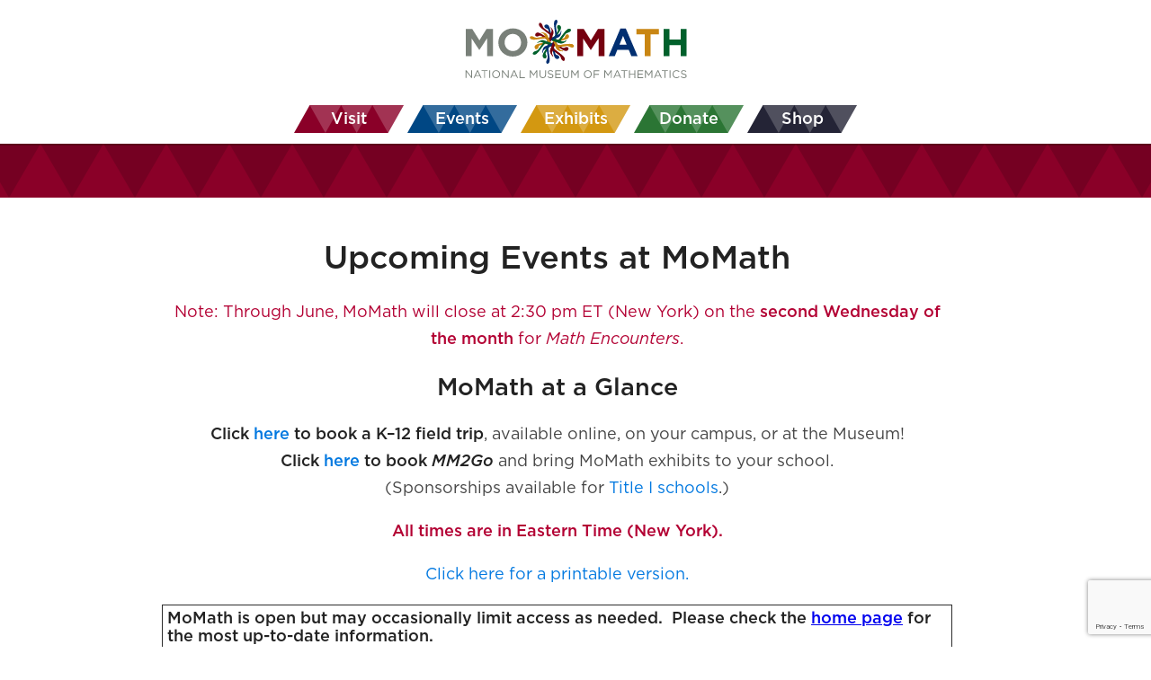

--- FILE ---
content_type: text/html; charset=UTF-8
request_url: https://momath.org/upcoming-events/archived-ue/upcoming-events-136/
body_size: 82747
content:
 

<!DOCTYPE html>
<html lang="en-US">
<head>
  <meta name="viewport" content="width=width=device-width" />
  <meta charset="UTF-8">

  <meta name="description" content="National Museum of Mathematics: Inspiring math exploration and discovery">
  <meta name="keywords" content="National Museum of Mathematics, MoMath, Math Midway, Math Monday, MM2GO, Math Encounters">

  <title>Upcoming Events &#8211; National Museum of Mathematics</title>
  <link rel="profile" href="http://gmpg.org/xfn/11" />
  <link rel="stylesheet" type="text/css" media="all" href="https://momath.org/wp-content/themes/momath-prod/style.css?v=1.0.5" />
  <link href="https://fonts.googleapis.com/css?family=Fira+Sans&display=swap" rel="stylesheet">
  <link rel="pingback" href="https://momath.org/xmlrpc.php" />
  <meta name='robots' content='max-image-preview:large' />
	<style>img:is([sizes="auto" i], [sizes^="auto," i]) { contain-intrinsic-size: 3000px 1500px }</style>
			<!-- This site uses the Google Analytics by MonsterInsights plugin v9.9.0 - Using Analytics tracking - https://www.monsterinsights.com/ -->
							<script src="//www.googletagmanager.com/gtag/js?id=G-2N1WSWWM6D"  data-cfasync="false" data-wpfc-render="false" type="text/javascript" async></script>
			<script data-cfasync="false" data-wpfc-render="false" type="text/javascript">
				var mi_version = '9.9.0';
				var mi_track_user = true;
				var mi_no_track_reason = '';
								var MonsterInsightsDefaultLocations = {"page_location":"https:\/\/momath.org\/upcoming-events\/archived-ue\/upcoming-events-136\/"};
								if ( typeof MonsterInsightsPrivacyGuardFilter === 'function' ) {
					var MonsterInsightsLocations = (typeof MonsterInsightsExcludeQuery === 'object') ? MonsterInsightsPrivacyGuardFilter( MonsterInsightsExcludeQuery ) : MonsterInsightsPrivacyGuardFilter( MonsterInsightsDefaultLocations );
				} else {
					var MonsterInsightsLocations = (typeof MonsterInsightsExcludeQuery === 'object') ? MonsterInsightsExcludeQuery : MonsterInsightsDefaultLocations;
				}

								var disableStrs = [
										'ga-disable-G-2N1WSWWM6D',
									];

				/* Function to detect opted out users */
				function __gtagTrackerIsOptedOut() {
					for (var index = 0; index < disableStrs.length; index++) {
						if (document.cookie.indexOf(disableStrs[index] + '=true') > -1) {
							return true;
						}
					}

					return false;
				}

				/* Disable tracking if the opt-out cookie exists. */
				if (__gtagTrackerIsOptedOut()) {
					for (var index = 0; index < disableStrs.length; index++) {
						window[disableStrs[index]] = true;
					}
				}

				/* Opt-out function */
				function __gtagTrackerOptout() {
					for (var index = 0; index < disableStrs.length; index++) {
						document.cookie = disableStrs[index] + '=true; expires=Thu, 31 Dec 2099 23:59:59 UTC; path=/';
						window[disableStrs[index]] = true;
					}
				}

				if ('undefined' === typeof gaOptout) {
					function gaOptout() {
						__gtagTrackerOptout();
					}
				}
								window.dataLayer = window.dataLayer || [];

				window.MonsterInsightsDualTracker = {
					helpers: {},
					trackers: {},
				};
				if (mi_track_user) {
					function __gtagDataLayer() {
						dataLayer.push(arguments);
					}

					function __gtagTracker(type, name, parameters) {
						if (!parameters) {
							parameters = {};
						}

						if (parameters.send_to) {
							__gtagDataLayer.apply(null, arguments);
							return;
						}

						if (type === 'event') {
														parameters.send_to = monsterinsights_frontend.v4_id;
							var hookName = name;
							if (typeof parameters['event_category'] !== 'undefined') {
								hookName = parameters['event_category'] + ':' + name;
							}

							if (typeof MonsterInsightsDualTracker.trackers[hookName] !== 'undefined') {
								MonsterInsightsDualTracker.trackers[hookName](parameters);
							} else {
								__gtagDataLayer('event', name, parameters);
							}
							
						} else {
							__gtagDataLayer.apply(null, arguments);
						}
					}

					__gtagTracker('js', new Date());
					__gtagTracker('set', {
						'developer_id.dZGIzZG': true,
											});
					if ( MonsterInsightsLocations.page_location ) {
						__gtagTracker('set', MonsterInsightsLocations);
					}
										__gtagTracker('config', 'G-2N1WSWWM6D', {"forceSSL":"true"} );
										window.gtag = __gtagTracker;										(function () {
						/* https://developers.google.com/analytics/devguides/collection/analyticsjs/ */
						/* ga and __gaTracker compatibility shim. */
						var noopfn = function () {
							return null;
						};
						var newtracker = function () {
							return new Tracker();
						};
						var Tracker = function () {
							return null;
						};
						var p = Tracker.prototype;
						p.get = noopfn;
						p.set = noopfn;
						p.send = function () {
							var args = Array.prototype.slice.call(arguments);
							args.unshift('send');
							__gaTracker.apply(null, args);
						};
						var __gaTracker = function () {
							var len = arguments.length;
							if (len === 0) {
								return;
							}
							var f = arguments[len - 1];
							if (typeof f !== 'object' || f === null || typeof f.hitCallback !== 'function') {
								if ('send' === arguments[0]) {
									var hitConverted, hitObject = false, action;
									if ('event' === arguments[1]) {
										if ('undefined' !== typeof arguments[3]) {
											hitObject = {
												'eventAction': arguments[3],
												'eventCategory': arguments[2],
												'eventLabel': arguments[4],
												'value': arguments[5] ? arguments[5] : 1,
											}
										}
									}
									if ('pageview' === arguments[1]) {
										if ('undefined' !== typeof arguments[2]) {
											hitObject = {
												'eventAction': 'page_view',
												'page_path': arguments[2],
											}
										}
									}
									if (typeof arguments[2] === 'object') {
										hitObject = arguments[2];
									}
									if (typeof arguments[5] === 'object') {
										Object.assign(hitObject, arguments[5]);
									}
									if ('undefined' !== typeof arguments[1].hitType) {
										hitObject = arguments[1];
										if ('pageview' === hitObject.hitType) {
											hitObject.eventAction = 'page_view';
										}
									}
									if (hitObject) {
										action = 'timing' === arguments[1].hitType ? 'timing_complete' : hitObject.eventAction;
										hitConverted = mapArgs(hitObject);
										__gtagTracker('event', action, hitConverted);
									}
								}
								return;
							}

							function mapArgs(args) {
								var arg, hit = {};
								var gaMap = {
									'eventCategory': 'event_category',
									'eventAction': 'event_action',
									'eventLabel': 'event_label',
									'eventValue': 'event_value',
									'nonInteraction': 'non_interaction',
									'timingCategory': 'event_category',
									'timingVar': 'name',
									'timingValue': 'value',
									'timingLabel': 'event_label',
									'page': 'page_path',
									'location': 'page_location',
									'title': 'page_title',
									'referrer' : 'page_referrer',
								};
								for (arg in args) {
																		if (!(!args.hasOwnProperty(arg) || !gaMap.hasOwnProperty(arg))) {
										hit[gaMap[arg]] = args[arg];
									} else {
										hit[arg] = args[arg];
									}
								}
								return hit;
							}

							try {
								f.hitCallback();
							} catch (ex) {
							}
						};
						__gaTracker.create = newtracker;
						__gaTracker.getByName = newtracker;
						__gaTracker.getAll = function () {
							return [];
						};
						__gaTracker.remove = noopfn;
						__gaTracker.loaded = true;
						window['__gaTracker'] = __gaTracker;
					})();
									} else {
										console.log("");
					(function () {
						function __gtagTracker() {
							return null;
						}

						window['__gtagTracker'] = __gtagTracker;
						window['gtag'] = __gtagTracker;
					})();
									}
			</script>
			
							<!-- / Google Analytics by MonsterInsights -->
		<script type="text/javascript">
/* <![CDATA[ */
window._wpemojiSettings = {"baseUrl":"https:\/\/s.w.org\/images\/core\/emoji\/16.0.1\/72x72\/","ext":".png","svgUrl":"https:\/\/s.w.org\/images\/core\/emoji\/16.0.1\/svg\/","svgExt":".svg","source":{"concatemoji":"https:\/\/momath.org\/wp-includes\/js\/wp-emoji-release.min.js?ver=6.8.3"}};
/*! This file is auto-generated */
!function(s,n){var o,i,e;function c(e){try{var t={supportTests:e,timestamp:(new Date).valueOf()};sessionStorage.setItem(o,JSON.stringify(t))}catch(e){}}function p(e,t,n){e.clearRect(0,0,e.canvas.width,e.canvas.height),e.fillText(t,0,0);var t=new Uint32Array(e.getImageData(0,0,e.canvas.width,e.canvas.height).data),a=(e.clearRect(0,0,e.canvas.width,e.canvas.height),e.fillText(n,0,0),new Uint32Array(e.getImageData(0,0,e.canvas.width,e.canvas.height).data));return t.every(function(e,t){return e===a[t]})}function u(e,t){e.clearRect(0,0,e.canvas.width,e.canvas.height),e.fillText(t,0,0);for(var n=e.getImageData(16,16,1,1),a=0;a<n.data.length;a++)if(0!==n.data[a])return!1;return!0}function f(e,t,n,a){switch(t){case"flag":return n(e,"\ud83c\udff3\ufe0f\u200d\u26a7\ufe0f","\ud83c\udff3\ufe0f\u200b\u26a7\ufe0f")?!1:!n(e,"\ud83c\udde8\ud83c\uddf6","\ud83c\udde8\u200b\ud83c\uddf6")&&!n(e,"\ud83c\udff4\udb40\udc67\udb40\udc62\udb40\udc65\udb40\udc6e\udb40\udc67\udb40\udc7f","\ud83c\udff4\u200b\udb40\udc67\u200b\udb40\udc62\u200b\udb40\udc65\u200b\udb40\udc6e\u200b\udb40\udc67\u200b\udb40\udc7f");case"emoji":return!a(e,"\ud83e\udedf")}return!1}function g(e,t,n,a){var r="undefined"!=typeof WorkerGlobalScope&&self instanceof WorkerGlobalScope?new OffscreenCanvas(300,150):s.createElement("canvas"),o=r.getContext("2d",{willReadFrequently:!0}),i=(o.textBaseline="top",o.font="600 32px Arial",{});return e.forEach(function(e){i[e]=t(o,e,n,a)}),i}function t(e){var t=s.createElement("script");t.src=e,t.defer=!0,s.head.appendChild(t)}"undefined"!=typeof Promise&&(o="wpEmojiSettingsSupports",i=["flag","emoji"],n.supports={everything:!0,everythingExceptFlag:!0},e=new Promise(function(e){s.addEventListener("DOMContentLoaded",e,{once:!0})}),new Promise(function(t){var n=function(){try{var e=JSON.parse(sessionStorage.getItem(o));if("object"==typeof e&&"number"==typeof e.timestamp&&(new Date).valueOf()<e.timestamp+604800&&"object"==typeof e.supportTests)return e.supportTests}catch(e){}return null}();if(!n){if("undefined"!=typeof Worker&&"undefined"!=typeof OffscreenCanvas&&"undefined"!=typeof URL&&URL.createObjectURL&&"undefined"!=typeof Blob)try{var e="postMessage("+g.toString()+"("+[JSON.stringify(i),f.toString(),p.toString(),u.toString()].join(",")+"));",a=new Blob([e],{type:"text/javascript"}),r=new Worker(URL.createObjectURL(a),{name:"wpTestEmojiSupports"});return void(r.onmessage=function(e){c(n=e.data),r.terminate(),t(n)})}catch(e){}c(n=g(i,f,p,u))}t(n)}).then(function(e){for(var t in e)n.supports[t]=e[t],n.supports.everything=n.supports.everything&&n.supports[t],"flag"!==t&&(n.supports.everythingExceptFlag=n.supports.everythingExceptFlag&&n.supports[t]);n.supports.everythingExceptFlag=n.supports.everythingExceptFlag&&!n.supports.flag,n.DOMReady=!1,n.readyCallback=function(){n.DOMReady=!0}}).then(function(){return e}).then(function(){var e;n.supports.everything||(n.readyCallback(),(e=n.source||{}).concatemoji?t(e.concatemoji):e.wpemoji&&e.twemoji&&(t(e.twemoji),t(e.wpemoji)))}))}((window,document),window._wpemojiSettings);
/* ]]> */
</script>
<style id='wp-emoji-styles-inline-css' type='text/css'>

	img.wp-smiley, img.emoji {
		display: inline !important;
		border: none !important;
		box-shadow: none !important;
		height: 1em !important;
		width: 1em !important;
		margin: 0 0.07em !important;
		vertical-align: -0.1em !important;
		background: none !important;
		padding: 0 !important;
	}
</style>
<link rel='stylesheet' id='wp-block-library-css' href='https://momath.org/wp-includes/css/dist/block-library/style.min.css?ver=6.8.3' type='text/css' media='all' />
<style id='classic-theme-styles-inline-css' type='text/css'>
/*! This file is auto-generated */
.wp-block-button__link{color:#fff;background-color:#32373c;border-radius:9999px;box-shadow:none;text-decoration:none;padding:calc(.667em + 2px) calc(1.333em + 2px);font-size:1.125em}.wp-block-file__button{background:#32373c;color:#fff;text-decoration:none}
</style>
<style id='co-authors-plus-coauthors-style-inline-css' type='text/css'>
.wp-block-co-authors-plus-coauthors.is-layout-flow [class*=wp-block-co-authors-plus]{display:inline}

</style>
<style id='co-authors-plus-avatar-style-inline-css' type='text/css'>
.wp-block-co-authors-plus-avatar :where(img){height:auto;max-width:100%;vertical-align:bottom}.wp-block-co-authors-plus-coauthors.is-layout-flow .wp-block-co-authors-plus-avatar :where(img){vertical-align:middle}.wp-block-co-authors-plus-avatar:is(.alignleft,.alignright){display:table}.wp-block-co-authors-plus-avatar.aligncenter{display:table;margin-inline:auto}

</style>
<style id='co-authors-plus-image-style-inline-css' type='text/css'>
.wp-block-co-authors-plus-image{margin-bottom:0}.wp-block-co-authors-plus-image :where(img){height:auto;max-width:100%;vertical-align:bottom}.wp-block-co-authors-plus-coauthors.is-layout-flow .wp-block-co-authors-plus-image :where(img){vertical-align:middle}.wp-block-co-authors-plus-image:is(.alignfull,.alignwide) :where(img){width:100%}.wp-block-co-authors-plus-image:is(.alignleft,.alignright){display:table}.wp-block-co-authors-plus-image.aligncenter{display:table;margin-inline:auto}

</style>
<link rel='stylesheet' id='wp-components-css' href='https://momath.org/wp-includes/css/dist/components/style.min.css?ver=6.8.3' type='text/css' media='all' />
<link rel='stylesheet' id='wp-preferences-css' href='https://momath.org/wp-includes/css/dist/preferences/style.min.css?ver=6.8.3' type='text/css' media='all' />
<link rel='stylesheet' id='wp-block-editor-css' href='https://momath.org/wp-includes/css/dist/block-editor/style.min.css?ver=6.8.3' type='text/css' media='all' />
<link rel='stylesheet' id='popup-maker-block-library-style-css' href='https://momath.org/wp-content/plugins/popup-maker/dist/packages/block-library-style.css?ver=dbea705cfafe089d65f1' type='text/css' media='all' />
<style id='global-styles-inline-css' type='text/css'>
:root{--wp--preset--aspect-ratio--square: 1;--wp--preset--aspect-ratio--4-3: 4/3;--wp--preset--aspect-ratio--3-4: 3/4;--wp--preset--aspect-ratio--3-2: 3/2;--wp--preset--aspect-ratio--2-3: 2/3;--wp--preset--aspect-ratio--16-9: 16/9;--wp--preset--aspect-ratio--9-16: 9/16;--wp--preset--color--black: #000000;--wp--preset--color--cyan-bluish-gray: #abb8c3;--wp--preset--color--white: #ffffff;--wp--preset--color--pale-pink: #f78da7;--wp--preset--color--vivid-red: #cf2e2e;--wp--preset--color--luminous-vivid-orange: #ff6900;--wp--preset--color--luminous-vivid-amber: #fcb900;--wp--preset--color--light-green-cyan: #7bdcb5;--wp--preset--color--vivid-green-cyan: #00d084;--wp--preset--color--pale-cyan-blue: #8ed1fc;--wp--preset--color--vivid-cyan-blue: #0693e3;--wp--preset--color--vivid-purple: #9b51e0;--wp--preset--gradient--vivid-cyan-blue-to-vivid-purple: linear-gradient(135deg,rgba(6,147,227,1) 0%,rgb(155,81,224) 100%);--wp--preset--gradient--light-green-cyan-to-vivid-green-cyan: linear-gradient(135deg,rgb(122,220,180) 0%,rgb(0,208,130) 100%);--wp--preset--gradient--luminous-vivid-amber-to-luminous-vivid-orange: linear-gradient(135deg,rgba(252,185,0,1) 0%,rgba(255,105,0,1) 100%);--wp--preset--gradient--luminous-vivid-orange-to-vivid-red: linear-gradient(135deg,rgba(255,105,0,1) 0%,rgb(207,46,46) 100%);--wp--preset--gradient--very-light-gray-to-cyan-bluish-gray: linear-gradient(135deg,rgb(238,238,238) 0%,rgb(169,184,195) 100%);--wp--preset--gradient--cool-to-warm-spectrum: linear-gradient(135deg,rgb(74,234,220) 0%,rgb(151,120,209) 20%,rgb(207,42,186) 40%,rgb(238,44,130) 60%,rgb(251,105,98) 80%,rgb(254,248,76) 100%);--wp--preset--gradient--blush-light-purple: linear-gradient(135deg,rgb(255,206,236) 0%,rgb(152,150,240) 100%);--wp--preset--gradient--blush-bordeaux: linear-gradient(135deg,rgb(254,205,165) 0%,rgb(254,45,45) 50%,rgb(107,0,62) 100%);--wp--preset--gradient--luminous-dusk: linear-gradient(135deg,rgb(255,203,112) 0%,rgb(199,81,192) 50%,rgb(65,88,208) 100%);--wp--preset--gradient--pale-ocean: linear-gradient(135deg,rgb(255,245,203) 0%,rgb(182,227,212) 50%,rgb(51,167,181) 100%);--wp--preset--gradient--electric-grass: linear-gradient(135deg,rgb(202,248,128) 0%,rgb(113,206,126) 100%);--wp--preset--gradient--midnight: linear-gradient(135deg,rgb(2,3,129) 0%,rgb(40,116,252) 100%);--wp--preset--font-size--small: 13px;--wp--preset--font-size--medium: 20px;--wp--preset--font-size--large: 36px;--wp--preset--font-size--x-large: 42px;--wp--preset--spacing--20: 0.44rem;--wp--preset--spacing--30: 0.67rem;--wp--preset--spacing--40: 1rem;--wp--preset--spacing--50: 1.5rem;--wp--preset--spacing--60: 2.25rem;--wp--preset--spacing--70: 3.38rem;--wp--preset--spacing--80: 5.06rem;--wp--preset--shadow--natural: 6px 6px 9px rgba(0, 0, 0, 0.2);--wp--preset--shadow--deep: 12px 12px 50px rgba(0, 0, 0, 0.4);--wp--preset--shadow--sharp: 6px 6px 0px rgba(0, 0, 0, 0.2);--wp--preset--shadow--outlined: 6px 6px 0px -3px rgba(255, 255, 255, 1), 6px 6px rgba(0, 0, 0, 1);--wp--preset--shadow--crisp: 6px 6px 0px rgba(0, 0, 0, 1);}:where(.is-layout-flex){gap: 0.5em;}:where(.is-layout-grid){gap: 0.5em;}body .is-layout-flex{display: flex;}.is-layout-flex{flex-wrap: wrap;align-items: center;}.is-layout-flex > :is(*, div){margin: 0;}body .is-layout-grid{display: grid;}.is-layout-grid > :is(*, div){margin: 0;}:where(.wp-block-columns.is-layout-flex){gap: 2em;}:where(.wp-block-columns.is-layout-grid){gap: 2em;}:where(.wp-block-post-template.is-layout-flex){gap: 1.25em;}:where(.wp-block-post-template.is-layout-grid){gap: 1.25em;}.has-black-color{color: var(--wp--preset--color--black) !important;}.has-cyan-bluish-gray-color{color: var(--wp--preset--color--cyan-bluish-gray) !important;}.has-white-color{color: var(--wp--preset--color--white) !important;}.has-pale-pink-color{color: var(--wp--preset--color--pale-pink) !important;}.has-vivid-red-color{color: var(--wp--preset--color--vivid-red) !important;}.has-luminous-vivid-orange-color{color: var(--wp--preset--color--luminous-vivid-orange) !important;}.has-luminous-vivid-amber-color{color: var(--wp--preset--color--luminous-vivid-amber) !important;}.has-light-green-cyan-color{color: var(--wp--preset--color--light-green-cyan) !important;}.has-vivid-green-cyan-color{color: var(--wp--preset--color--vivid-green-cyan) !important;}.has-pale-cyan-blue-color{color: var(--wp--preset--color--pale-cyan-blue) !important;}.has-vivid-cyan-blue-color{color: var(--wp--preset--color--vivid-cyan-blue) !important;}.has-vivid-purple-color{color: var(--wp--preset--color--vivid-purple) !important;}.has-black-background-color{background-color: var(--wp--preset--color--black) !important;}.has-cyan-bluish-gray-background-color{background-color: var(--wp--preset--color--cyan-bluish-gray) !important;}.has-white-background-color{background-color: var(--wp--preset--color--white) !important;}.has-pale-pink-background-color{background-color: var(--wp--preset--color--pale-pink) !important;}.has-vivid-red-background-color{background-color: var(--wp--preset--color--vivid-red) !important;}.has-luminous-vivid-orange-background-color{background-color: var(--wp--preset--color--luminous-vivid-orange) !important;}.has-luminous-vivid-amber-background-color{background-color: var(--wp--preset--color--luminous-vivid-amber) !important;}.has-light-green-cyan-background-color{background-color: var(--wp--preset--color--light-green-cyan) !important;}.has-vivid-green-cyan-background-color{background-color: var(--wp--preset--color--vivid-green-cyan) !important;}.has-pale-cyan-blue-background-color{background-color: var(--wp--preset--color--pale-cyan-blue) !important;}.has-vivid-cyan-blue-background-color{background-color: var(--wp--preset--color--vivid-cyan-blue) !important;}.has-vivid-purple-background-color{background-color: var(--wp--preset--color--vivid-purple) !important;}.has-black-border-color{border-color: var(--wp--preset--color--black) !important;}.has-cyan-bluish-gray-border-color{border-color: var(--wp--preset--color--cyan-bluish-gray) !important;}.has-white-border-color{border-color: var(--wp--preset--color--white) !important;}.has-pale-pink-border-color{border-color: var(--wp--preset--color--pale-pink) !important;}.has-vivid-red-border-color{border-color: var(--wp--preset--color--vivid-red) !important;}.has-luminous-vivid-orange-border-color{border-color: var(--wp--preset--color--luminous-vivid-orange) !important;}.has-luminous-vivid-amber-border-color{border-color: var(--wp--preset--color--luminous-vivid-amber) !important;}.has-light-green-cyan-border-color{border-color: var(--wp--preset--color--light-green-cyan) !important;}.has-vivid-green-cyan-border-color{border-color: var(--wp--preset--color--vivid-green-cyan) !important;}.has-pale-cyan-blue-border-color{border-color: var(--wp--preset--color--pale-cyan-blue) !important;}.has-vivid-cyan-blue-border-color{border-color: var(--wp--preset--color--vivid-cyan-blue) !important;}.has-vivid-purple-border-color{border-color: var(--wp--preset--color--vivid-purple) !important;}.has-vivid-cyan-blue-to-vivid-purple-gradient-background{background: var(--wp--preset--gradient--vivid-cyan-blue-to-vivid-purple) !important;}.has-light-green-cyan-to-vivid-green-cyan-gradient-background{background: var(--wp--preset--gradient--light-green-cyan-to-vivid-green-cyan) !important;}.has-luminous-vivid-amber-to-luminous-vivid-orange-gradient-background{background: var(--wp--preset--gradient--luminous-vivid-amber-to-luminous-vivid-orange) !important;}.has-luminous-vivid-orange-to-vivid-red-gradient-background{background: var(--wp--preset--gradient--luminous-vivid-orange-to-vivid-red) !important;}.has-very-light-gray-to-cyan-bluish-gray-gradient-background{background: var(--wp--preset--gradient--very-light-gray-to-cyan-bluish-gray) !important;}.has-cool-to-warm-spectrum-gradient-background{background: var(--wp--preset--gradient--cool-to-warm-spectrum) !important;}.has-blush-light-purple-gradient-background{background: var(--wp--preset--gradient--blush-light-purple) !important;}.has-blush-bordeaux-gradient-background{background: var(--wp--preset--gradient--blush-bordeaux) !important;}.has-luminous-dusk-gradient-background{background: var(--wp--preset--gradient--luminous-dusk) !important;}.has-pale-ocean-gradient-background{background: var(--wp--preset--gradient--pale-ocean) !important;}.has-electric-grass-gradient-background{background: var(--wp--preset--gradient--electric-grass) !important;}.has-midnight-gradient-background{background: var(--wp--preset--gradient--midnight) !important;}.has-small-font-size{font-size: var(--wp--preset--font-size--small) !important;}.has-medium-font-size{font-size: var(--wp--preset--font-size--medium) !important;}.has-large-font-size{font-size: var(--wp--preset--font-size--large) !important;}.has-x-large-font-size{font-size: var(--wp--preset--font-size--x-large) !important;}
:where(.wp-block-post-template.is-layout-flex){gap: 1.25em;}:where(.wp-block-post-template.is-layout-grid){gap: 1.25em;}
:where(.wp-block-columns.is-layout-flex){gap: 2em;}:where(.wp-block-columns.is-layout-grid){gap: 2em;}
:root :where(.wp-block-pullquote){font-size: 1.5em;line-height: 1.6;}
</style>
<link rel='stylesheet' id='contact-form-7-css' href='https://momath.org/wp-content/plugins/contact-form-7/includes/css/styles.css?ver=6.1.3' type='text/css' media='all' />
<link rel='stylesheet' id='foobox-free-min-css' href='https://momath.org/wp-content/plugins/foobox-image-lightbox/free/css/foobox.free.min.css?ver=2.7.35' type='text/css' media='all' />
<link rel='stylesheet' id='popup-maker-site-css' href='//momath.org/wp-content/uploads/pum/pum-site-styles.css?generated=1767645764&#038;ver=1.21.5' type='text/css' media='all' />
<script type="text/javascript" src="https://momath.org/wp-content/themes/momath-prod/js/ASCIIMathML.js?ver=6.8.3" id="ASCIIMathML-js"></script>
<script type="text/javascript" src="https://momath.org/wp-content/plugins/google-analytics-for-wordpress/assets/js/frontend-gtag.min.js?ver=9.9.0" id="monsterinsights-frontend-script-js" async="async" data-wp-strategy="async"></script>
<script data-cfasync="false" data-wpfc-render="false" type="text/javascript" id='monsterinsights-frontend-script-js-extra'>/* <![CDATA[ */
var monsterinsights_frontend = {"js_events_tracking":"true","download_extensions":"doc,pdf,ppt,zip,xls,docx,pptx,xlsx","inbound_paths":"[]","home_url":"https:\/\/momath.org","hash_tracking":"false","v4_id":"G-2N1WSWWM6D"};/* ]]> */
</script>
<script type="text/javascript" src="https://momath.org/wp-includes/js/jquery/jquery.min.js?ver=3.7.1" id="jquery-core-js"></script>
<script type="text/javascript" src="https://momath.org/wp-includes/js/jquery/jquery-migrate.min.js?ver=3.4.1" id="jquery-migrate-js"></script>
<script type="text/javascript" id="3d-flip-book-client-locale-loader-js-extra">
/* <![CDATA[ */
var FB3D_CLIENT_LOCALE = {"ajaxurl":"https:\/\/momath.org\/wp-admin\/admin-ajax.php","dictionary":{"Table of contents":"Table of contents","Close":"Close","Bookmarks":"Bookmarks","Thumbnails":"Thumbnails","Search":"Search","Share":"Share","Facebook":"Facebook","Twitter":"Twitter","Email":"Email","Play":"Play","Previous page":"Previous page","Next page":"Next page","Zoom in":"Zoom in","Zoom out":"Zoom out","Fit view":"Fit view","Auto play":"Auto play","Full screen":"Full screen","More":"More","Smart pan":"Smart pan","Single page":"Single page","Sounds":"Sounds","Stats":"Stats","Print":"Print","Download":"Download","Goto first page":"Goto first page","Goto last page":"Goto last page"},"images":"https:\/\/momath.org\/wp-content\/plugins\/interactive-3d-flipbook-powered-physics-engine\/assets\/images\/","jsData":{"urls":[],"posts":{"ids_mis":[],"ids":[]},"pages":[],"firstPages":[],"bookCtrlProps":[],"bookTemplates":[]},"key":"3d-flip-book","pdfJS":{"pdfJsLib":"https:\/\/momath.org\/wp-content\/plugins\/interactive-3d-flipbook-powered-physics-engine\/assets\/js\/pdf.min.js?ver=4.3.136","pdfJsWorker":"https:\/\/momath.org\/wp-content\/plugins\/interactive-3d-flipbook-powered-physics-engine\/assets\/js\/pdf.worker.js?ver=4.3.136","stablePdfJsLib":"https:\/\/momath.org\/wp-content\/plugins\/interactive-3d-flipbook-powered-physics-engine\/assets\/js\/stable\/pdf.min.js?ver=2.5.207","stablePdfJsWorker":"https:\/\/momath.org\/wp-content\/plugins\/interactive-3d-flipbook-powered-physics-engine\/assets\/js\/stable\/pdf.worker.js?ver=2.5.207","pdfJsCMapUrl":"https:\/\/momath.org\/wp-content\/plugins\/interactive-3d-flipbook-powered-physics-engine\/assets\/cmaps\/"},"cacheurl":"https:\/\/momath.org\/wp-content\/uploads\/3d-flip-book\/cache\/","pluginsurl":"https:\/\/momath.org\/wp-content\/plugins\/","pluginurl":"https:\/\/momath.org\/wp-content\/plugins\/interactive-3d-flipbook-powered-physics-engine\/","thumbnailSize":{"width":"160","height":"160"},"version":"1.16.17"};
/* ]]> */
</script>
<script type="text/javascript" src="https://momath.org/wp-content/plugins/interactive-3d-flipbook-powered-physics-engine/assets/js/client-locale-loader.js?ver=1.16.17" id="3d-flip-book-client-locale-loader-js" async="async" data-wp-strategy="async"></script>
<script type="text/javascript" id="foobox-free-min-js-before">
/* <![CDATA[ */
/* Run FooBox FREE (v2.7.35) */
var FOOBOX = window.FOOBOX = {
	ready: true,
	disableOthers: false,
	o: {wordpress: { enabled: true }, images: { showCaptions:false }, rel: '', excludes:'.fbx-link,.nofoobox,.nolightbox,a[href*="pinterest.com/pin/create/button/"]', affiliate : { enabled: false }, error: "Could not load the item"},
	selectors: [
		".foogallery-container.foogallery-lightbox-foobox", ".foogallery-container.foogallery-lightbox-foobox-free", ".gallery", ".wp-block-gallery", ".wp-caption", ".wp-block-image", "a:has(img[class*=wp-image-])", ".foobox"
	],
	pre: function( $ ){
		// Custom JavaScript (Pre)
		
	},
	post: function( $ ){
		// Custom JavaScript (Post)
		
		// Custom Captions Code
		
	},
	custom: function( $ ){
		// Custom Extra JS
		
	}
};
/* ]]> */
</script>
<script type="text/javascript" src="https://momath.org/wp-content/plugins/foobox-image-lightbox/free/js/foobox.free.min.js?ver=2.7.35" id="foobox-free-min-js"></script>
<link rel="https://api.w.org/" href="https://momath.org/wp-json/" /><link rel="alternate" title="JSON" type="application/json" href="https://momath.org/wp-json/wp/v2/pages/104844" /><link rel="EditURI" type="application/rsd+xml" title="RSD" href="https://momath.org/xmlrpc.php?rsd" />
<meta name="generator" content="WordPress 6.8.3" />
<link rel="canonical" href="https://momath.org/upcoming-events/archived-ue/upcoming-events-136/" />
<link rel='shortlink' href='https://momath.org/?p=104844' />
<link rel="alternate" title="oEmbed (JSON)" type="application/json+oembed" href="https://momath.org/wp-json/oembed/1.0/embed?url=https%3A%2F%2Fmomath.org%2Fupcoming-events%2Farchived-ue%2Fupcoming-events-136%2F" />
<link rel="alternate" title="oEmbed (XML)" type="text/xml+oembed" href="https://momath.org/wp-json/oembed/1.0/embed?url=https%3A%2F%2Fmomath.org%2Fupcoming-events%2Farchived-ue%2Fupcoming-events-136%2F&#038;format=xml" />
<meta name="et-api-version" content="v1"><meta name="et-api-origin" content="https://momath.org"><link rel="https://theeventscalendar.com/" href="https://momath.org/wp-json/tribe/tickets/v1/" /><style type="text/css">
sub,
sup {
font-size: 65%;
line-height: 0;
position: relative;
vertical-align: baseline;
}
sup {
top: -0.75ex;
}
sub {
bottom: -0.25ex;
}
</style>
<link rel="icon" href="https://momath.org/wp-content/uploads/2025/08/favicon-1.png" sizes="32x32" />
<link rel="icon" href="https://momath.org/wp-content/uploads/2025/08/favicon-1.png" sizes="192x192" />
<link rel="apple-touch-icon" href="https://momath.org/wp-content/uploads/2025/08/favicon-1.png" />
<meta name="msapplication-TileImage" content="https://momath.org/wp-content/uploads/2025/08/favicon-1.png" />
</head>
<body>
  <header><a class="logo" href="/" title="MoMath"></a></header>
  <nav>
    <a href="/visit/" class="nav-item red">
      <svg width="24" height="24" viewBox="0 0 24 24"><path d="M20 12c0-1.1.9-2 2-2V6c0-1.1-.9-2-2-2H4c-1.1 0-1.99.9-1.99 2v4c1.1 0 1.99.9 1.99 2s-.89 2-2 2v4c0 1.1.9 2 2 2h16c1.1 0 2-.9 2-2v-4c-1.1 0-2-.9-2-2zm-4.42 4.8L12 14.5l-3.58 2.3 1.08-4.12-3.29-2.69 4.24-.25L12 5.8l1.54 3.95 4.24.25-3.29 2.69 1.09 4.11z"/></svg>
      <span>Visit</span>
    </a>
    <a href="/upcoming-events/" class="nav-item blue">
      <svg width="24" height="24" viewBox="0 0 24 24"><path d="M17 12h-5v5h5v-5zM16 1v2H8V1H6v2H5c-1.11 0-1.99.9-1.99 2L3 19c0 1.1.89 2 2 2h14c1.1 0 2-.9 2-2V5c0-1.1-.9-2-2-2h-1V1h-2zm3 18H5V8h14v11z"/></svg>
      <span>Events</span>
    </a>
    <a href="/explore/exhibits/" class="nav-item yellow">
      <svg width="24" height="24" viewBox="0 0 24 24"><path d="M4 10v7h3v-7H4zm6 0v7h3v-7h-3zM2 22h19v-3H2v3zm14-12v7h3v-7h-3zm-4.5-9L2 6v2h19V6l-9.5-5z"/></svg>
      <span>Exhibits</span>
    </a>
    <a href="/civicrm/?page=CiviCRM&q=civicrm/contribute/transact&reset=1&id=1" class="nav-item green">
      <svg width="24" height="24" viewBox="0 0 24 24"><path d="M12 21.35l-1.45-1.32C5.4 15.36 2 12.28 2 8.5 2 5.42 4.42 3 7.5 3c1.74 0 3.41.81 4.5 2.09C13.09 3.81 14.76 3 16.5 3 19.58 3 22 5.42 22 8.5c0 3.78-3.4 6.86-8.55 11.54L12 21.35z"/></svg>
      <span>Donate</span>
    </a>
    <a href="https://shop.momath.org/" class="nav-item black">
      <svg width="24" height="24" viewBox="0 0 24 24"><path d="M7 18c-1.1 0-1.99.9-1.99 2S5.9 22 7 22s2-.9 2-2-.9-2-2-2zM1 2v2h2l3.6 7.59-1.35 2.45c-.16.28-.25.61-.25.96 0 1.1.9 2 2 2h12v-2H7.42c-.14 0-.25-.11-.25-.25l.03-.12.9-1.63h7.45c.75 0 1.41-.41 1.75-1.03l3.58-6.49c.08-.14.12-.31.12-.48 0-.55-.45-1-1-1H5.21l-.94-2H1zm16 16c-1.1 0-1.99.9-1.99 2s.89 2 1.99 2 2-.9 2-2-.9-2-2-2z"/></svg>
      <span>Shop</span>
    </a>
  </nav>

  <div class="hero bar bar-red"></div>

  <div class="container">


<div id="containerbody">
  <div id="content">
	
	<div id="post-104844" class="hentry p1 page publish author-abby-lane untagged y2021 m01 d17 h15">
		<div class="entry-content">
			
<h1 style="text-align:center" class="home2 wp-block-heading">Upcoming Events at MoMath</h1>



<p style="text-align:center"><span style="color: #b30033;" class="popup-trigger">Note: Through June, MoMath will close at 2:30 pm ET (New York) on the</span><strong><span style="color: #b30033;" class="popup-trigger"> second Wednesday of the month</span></strong><span style="color: #b30033;" class="popup-trigger"> for <em><a rel="noreferrer noopener" aria-label=" (opens in a new tab)" href="http://mathencounters.org" target="_blank"></a><a rel="noreferrer noopener" aria-label=" (opens in a new tab)" href="http://mathencounters.org" target="_blank"><span style="color: #b30033;" class="popup-trigger">Math Encounters</span></a></em>.</span></p>



<p></p>



<h2 class="wp-block-heading" style="text-align:center">MoMath at a Glance<strong></strong></h2>


<p style="text-align: center;"><strong>Click <a href="https://fieldtrips.momath.org" target="_blank" rel="noopener noreferrer">here</a> to book a K–12 field trip</strong>, available online, on your campus, or at the Museum!<br><strong>Click <a href="https://mm2go.momath.org" target="_blank" rel="noopener noreferrer">here</a> to book <em>MM2Go</em></strong> and bring MoMath exhibits to your school. <br>(Sponsorships available for <a href="https://titleone.momath.org" target="_blank" rel="noopener noreferrer">Title I schools</a>.)</p>
<p style="text-align: center;"><strong><span style="color: #b30033;">All times are in Eastern Time (New York).</span></strong></p>
<p style="text-align: center;"><a href="https://momath.org/wp-content/uploads/2022/03/Upcoming-Events-2022-03-10.pdf" target="_blank" rel="noopener noreferrer">Click here for a printable version.</a></p>
<table border="1" cellpadding="5">
<colgroup>
<col width="15%"></colgroup>
<colgroup>
<col width="11%"></colgroup>
<colgroup>
<col width="74%"></colgroup>
</table>
<table border="1" cellpadding="5">
<colgroup>
<col width="15%"></colgroup>
<colgroup>
<col width="11%"></colgroup>
<colgroup>
<col width="74%"></colgroup>
<tbody>
<tr>
<td colspan="3"><strong>MoMath is open but may occasionally limit access as needed.&nbsp; Please check the <a href="https://momath.org" target="_blank" rel="noopener noreferrer">home page</a> for the most up-to-date information.</strong></td>
</tr>
<tr>
<td style="text-align: right;" colspan="2" rowspan="8">
<p><strong>Ongoing</strong></p>
</td>
<td><a href="https://composite.momath.org" target="_blank" rel="noopener noreferrer"><em>Building Beauty: The Harmonograph Art of Ivan Moscovich</em></a> in <em>Composite</em>, the gallery at MoMath — a show at the intersection of engineering and art (<span style="color: #b30033;">in person</span><span style="color: #b30033;"><span style="color: #000000;">/</span></span><span style="color: #004785;">online</span>)<br>
&nbsp;<br>
Coming this spring to <em>Composite</em>!&nbsp; <a href="https://composite.momath.org" target="_blank" rel="noopener noreferrer"><em>Traces</em></a>, revealing the stunning and hidden patterns of moving objects (<span style="color: #b30033;">in person</span>)
</td>
</tr>
<tr>
<td><em><a href="https://mathonthehouse.momath.org/" target="_blank" rel="noopener noreferrer">Math on the House</a></em> — sign up to be notified when <strong><span style="color: #b30033;">free</span></strong>, last-minute seats become available for select events</td>
</tr>
<tr>
<td><a href="https://seniorsessions.momath.org" target="_blank" rel="noopener noreferrer"><em>Senior Sessions</em></a>, educator-led sessions for mature adults (<span style="color: #004785;">online</span>)</td>
</tr>
<tr>
<td><strong><span style="color: #b30033;"><em>Free</em></span></strong><em> <a href="https://mindbenders.momath.org/" target="_blank" rel="noopener noreferrer">Mind-Benders for the Quarantined!</a></em>, weekly mathematical puzzles from MoMath&#8217;s puzzle master, Dr. Peter Winkler</td>
</tr>
<tr>
<td><a href="https://mathplay.momath.org" target="_blank" rel="noopener noreferrer"><em>MathPlay</em></a>, MoMath&#8217;s program for preschoolers (<span style="color: #b30033;">in person</span>)</td>
</tr>
<tr>
<td><a href="https://studentsessions.momath.org" target="_blank" rel="noopener noreferrer"><em>MoMath Online: Student Sessions</em></a>, educator-led sessions for students in grades pre-K to 12 exploring math from home (<span style="color: #004785;">online<span style="color: #000000;">)</span></span></td>
</tr>
<tr>
<td><em><a href="https://discovery.momath.org" target="_blank" rel="noopener noreferrer">Math Discovery</a></em>, educator-led sessions for students and their families/caregivers, hosted at the Museum (<span style="color: #b30033;">in person</span>)</td>
</tr>
<tr>
<td><em><a href="https://derivatives.momath.org" target="_blank" rel="noopener noreferrer">Derivatives</a></em>, MoMath&#8217;s tour program (<span style="color: #b30033;">in person</span>)</td>
</tr>
<tr>
<td style="text-align: right;" colspan="2" rowspan="10">
<p><strong>Apply now</strong></p>
</td>
</tr>
<tr>
<td><a href="https://expansions.momath.org" target="_blank" rel="noopener noreferrer"><em>Expansions</em></a>, the gifted program at MoMath for students in first grade through high school (<span style="color: #b30033;">in person</span>)</td>
</tr>
<tr>
<td><a href="https://strogatzprize.momath.org" target="_blank" rel="noopener noreferrer">Steven H. Strogatz Prize for Math Communication</a> — for students 15 to 18 years old</td>
</tr>
<tr>
<td><a href="https://rosenthalprize.momath.org" target="_blank" rel="noopener noreferrer">The Rosenthal Prize for Innovation and Inspiration in Math Teaching</a>: win 25K!</td>
</tr>
<tr>
<td><a href="https://fieldtrips.momath.org" target="_blank" rel="noopener noreferrer">School and group visits</a>: in-Museum or online visits to MoMath for students, educators, and groups (<span style="color: #b30033;">in person<span style="color: #000000;">/</span></span><span style="color: #004785;">online</span>)</td>
</tr>
<tr>
<td><a href="https://titleone.momath.org" target="_blank" rel="noopener noreferrer">Free field trips for Title I schools</a>: apply today for a sponsored field trip benefiting your Title I school (<span style="color: #b30033;">in person</span>/<span style="color: #004785;">online</span>)</td>
</tr>
<tr>
<td><a href="https://mm2go.momath.org" target="_blank" rel="noopener noreferrer">Free visits from<em> Math Midway 2 Go</em> for Title I schools</a>: apply today to bring this engaging math exhibition to your school (<span style="color: #b30033;">in person</span>)</td>
</tr>
<tr>
<td><a href="https://fieldtrips.momath.org" target="_blank" rel="noopener noreferrer">Free educator sessions at your school</a>: apply today to to invite one of MoMath’s expert educators to bring the joy of math directly to your Title I school (<span style="color: #b30033;">in person</span>)</td>
</tr>
<tr>
<td><a href="https://volunteers.momath.org" target="_blank" rel="noopener noreferrer"><em>Integrators</em></a>, the MoMath high school volunteer program: apply now for summer 2022 (<span style="color: #b30033;">in person</span>)</td>
</tr>
<tr>
<td><a href="https://differentiators.momath.org" target="_blank" rel="noopener noreferrer"><em>Differentiators</em></a>, the MoMath college volunteer program: apply now for the 2022–2023 school year (<span style="color: #b30033;">in person</span>)</td>
</tr>
<tr>
<td style="text-align: right;"><strong>Fri, Mar 11</strong></td>
<td style="text-align: right;"><strong>4:15 pm</strong></td>
<td><i><a href="https://discovery.momath.org" target="_blank" rel="noopener noreferrer">Math Discovery</a></i>: &#8220;Shape Shifters&#8221; (for grades pre-K–2) (<span style="color: #b30033;">in person</span>)</td>
</tr>
<tr>
<td style="text-align: right;"><strong>Fri, Mar 11</strong></td>
<td style="text-align: right;"><strong>4:30 pm</strong></td>
<td><a href="https://foldingfridays.momath.org" target="_blank" rel="noopener noreferrer"><em>Folding Fridays</em></a> — learn to fold unique origami designs: &#8220;Gift Bag&#8221; by Doris Lauinger (<span style="color: #004785;">online</span>)</td>
</tr>
<tr>
<td style="text-align: right;"><strong>Fri, Mar 11</strong></td>
<td style="text-align: right;"><strong>6:30 pm</strong></td>
<td><em><strong><span style="color: #b30033;">Free</span></strong></em> <em><a href="https://familyfridays.momath.org" target="_blank" rel="noopener noreferrer">Family Fridays</a></em>: &#8220;Chess Challenge&#8221; with internationally ranked chess master Alisa Melekhina (<span style="color: #b30033;">in person</span>/<span style="color: #004785;">online</span>)</td>
</tr>
<tr>
<td style="text-align: right;"><strong>Sat, Mar 12</strong></td>
<td style="text-align: right;"><strong>3:00 pm</strong></td>
<td><a href="https://krazy.momath.org" target="_blank" rel="noopener noreferrer"><em>Krazy Kahoot</em></a>, a fast-paced family quiz game with Steve Sherman (<span style="color: #004785;">online</span>)</td>
</tr>
<tr>
<td style="text-align: right;"><strong>Sat, Mar 12</strong></td>
<td style="text-align: right;"><strong>4:00 pm</strong></td>
<td><i><a href="https://discovery.momath.org" target="_blank" rel="noopener noreferrer">Math Discovery</a></i>: &#8220;Möbius Madness&#8221; (for grades 3–6) (<span style="color: #b30033;">in person</span>)</td>
</tr>
<tr>
<td style="text-align: right;"><strong>Sun, Mar 13</strong></td>
<td style="text-align: right;"><strong>2:00 pm</strong></td>
<td><a href="https://bridge2.momath.org" target="_blank" rel="noopener noreferrer"><em>Bridge Basics 2: the Play of the Hand</em></a>, first session of a new eight-week course (<span style="color: #004785;">online</span>)</td>
</tr>
<tr>
<td style="text-align: right;"><strong>Mon, Mar 14</strong></td>
<td style="text-align: right;"><strong>7:00 pm</strong></td>
<td><a href="https://qed.momath.org" target="_blank" rel="noopener noreferrer"><em>QED: Pitfalls for Parents</em></a> (<span style="color: #004785;">online</span>)</td>
</tr>
<tr>
<td style="text-align: right;"><strong>Tue, Mar 15</strong></td>
<td style="text-align: right;"><strong>2:00 pm</strong></td>
<td><i><a href="https://seniorsessions.momath.org" target="_blank" rel="noopener noreferrer">Senior Sessions</a></i>: &#8220;Math of the Pandemic&#8221; (<span style="color: #004785;">online</span>)</td>
</tr>
<tr>
<td style="text-align: right;"><strong>Tue, Mar 15</strong></td>
<td style="text-align: right;"><strong>4:00 pm</strong></td>
<td><i><a href="https://loving.momath.org/" target="_blank" rel="noopener noreferrer">Loving Math</a></i> — stories, games, and laughter in a hilariously fun children’s hour (for grades K–3) (<span style="color: #004785;">online</span>)</td>
</tr>
<tr>
<td style="text-align: right;"><strong>Tue, Mar 15</strong></td>
<td style="text-align: right;"><strong>6:30 pm</strong></td>
<td><em><strong><span style="color: #b30033;">Free-to-members </span></strong><i><a href="https://volumes.momath.org" target="_blank" rel="noopener noreferrer">Volumes</a></i></em>, the MoMath book club: a discussion of <em>The Man from the Future</em> by Ananyo Bhattacharya (<span style="color: #004785;">online</span>)</td>
</tr>
<tr>
<td style="text-align: right;"><strong>Wed, Mar 16</strong></td>
<td style="text-align: right;"><strong>3:30 pm</strong></td>
<td><em><strong><span style="color: #b30033;">Free </span></strong></em><a href="https://workout.momath.org" target="_blank" rel="noopener noreferrer"><em>Math Gym</em></a>, a workout for your brain (<span style="color: #004785;">online</span>)</td>
</tr>
<tr>
<td style="text-align: right;"><strong>Wed, Mar 16</strong></td>
<td style="text-align: right;"><strong>4:00 pm</strong></td>
<td><a href="https://mathplay.momath.org" target="_blank" rel="noopener noreferrer"><em>MathPlay</em></a>, for pre-K students (<span style="color: #b30033;">in person</span>)</td>
</tr>
<tr>
<td style="text-align: right;"><strong>Wed, Mar 16</strong></td>
<td style="text-align: right;"><strong>6:30 pm</strong></td>
<td><a href="https://tangents.momath.org" target="_blank" rel="noopener noreferrer"><em>Exhibit Tangents</em></a>: &#8220;<em>Tracks of Galileo</em> and <em>Square-Wheeled Tricycle</em>&#8221; with Paul Zeitz (<span style="color: #004785;">online</span>)</td>
</tr>
<tr>
<td style="text-align: right;"><strong>Thu, Mar 17</strong></td>
<td style="text-align: right;"><strong>4:00 pm</strong></td>
<td><em><a href="https://askmath.momath.org" target="_blank" rel="noopener noreferrer">Ask a Mathematician — Anything!</a> </em>with Steven Strogatz (<span style="color: #004785;">online</span>)</td>
</tr>
<tr>
<td style="text-align: right;"><strong>Fri, Mar 18</strong></td>
<td style="text-align: right;"><strong>2:00 pm</strong></td>
<td><i><a href="https://seniorsessions.momath.org" target="_blank" rel="noopener noreferrer">Senior Sessions</a></i>: &#8220;Hailstone Numbers&#8221; (<span style="color: #004785;">online</span>)</td>
</tr>
<tr>
<td style="text-align: right;"><strong>Fri, Mar 18</strong></td>
<td style="text-align: right;"><strong>4:15 pm</strong></td>
<td><i><a href="https://discovery.momath.org" target="_blank" rel="noopener noreferrer">Math Discovery</a></i>: &#8220;<em>Tessellation Station</em>&#8221; (for grades K–2) (<span style="color: #b30033;">in person</span>)</td>
</tr>
<tr>
<td style="text-align: right;"><strong>Fri, Mar 18</strong></td>
<td style="text-align: right;"><strong>4:30 pm</strong></td>
<td><a href="https://foldingfridays.momath.org" target="_blank" rel="noopener noreferrer"><em>Folding Fridays</em></a> — learn to fold unique origami designs: &#8220;Pureland Car&#8221; by Marc Kirschenbaum (<span style="color: #004785;">online</span>)</td>
</tr>
<tr>
<td style="text-align: right;"><strong>Sat, Mar 19</strong></td>
<td style="text-align: right;"><strong>4:00 pm</strong></td>
<td><i><a href="https://discovery.momath.org" target="_blank" rel="noopener noreferrer">Math Discovery</a></i>: &#8220;Secrets of Telling Secrets&#8221; (for grades 3–6) (<span style="color: #b30033;">in person</span>)</td>
</tr>
<tr>
<td style="text-align: right;"><strong>Sun, Mar 20</strong></td>
<td style="text-align: right;"><strong>2:00 pm</strong></td>
<td><a href="https://bridge2.momath.org" target="_blank" rel="noopener noreferrer"><em>Bridge Basics 2: the Play of the Hand</em></a>, second session of an eight-week course (<span style="color: #004785;">online</span>)</td>
</tr>
<tr>
<td style="text-align: right;"><strong>Sun, Mar 20</strong></td>
<td style="text-align: right;"><strong>5:30 pm</strong></td>
<td><a href="https://tweenprimes.momath.org" target="_blank" rel="noopener noreferrer"><em>Tween Primes</em></a>, the MoMath book club for teens and tweens: <em>The Unteachables </em>by Gordon Korman (<span style="color: #004785;">online</span>)</td>
</tr>
<tr>
<td style="text-align: right;"><strong>Sun, Mar 20</strong></td>
<td style="text-align: right;"><strong>6:30 pm</strong></td>
<td><a href="https://unlimited.momath.org" target="_blank" rel="noopener noreferrer"><em>Unlimited</em></a>, MoMath&#8217;s mix-n-mingle program for students in middle and high school (<span style="color: #004785;">online</span>)</td>
</tr>
<tr>
<td style="text-align: right;"><strong>Mon, Mar 21</strong></td>
<td style="text-align: right;"><strong>2:00 pm</strong></td>
<td><i><a href="https://seniorsessions.momath.org" target="_blank" rel="noopener noreferrer">Senior Sessions</a></i>: &#8220;Dynamic Dice&#8221; (<span style="color: #004785;">online</span>)</td>
</tr>
<tr>
<td style="text-align: right;"><strong>Tue, Mar 22</strong></td>
<td style="text-align: right;"><strong>4:00 pm</strong></td>
<td><i><a href="https://loving.momath.org/" target="_blank" rel="noopener noreferrer">Loving Math</a></i> — stories, games, and laughter in a hilariously fun children’s hour (for grades K–3) (<span style="color: #004785;">online</span>)</td>
</tr>
<tr>
<td style="text-align: right;"><strong>Wed, Mar 23</strong></td>
<td style="text-align: right;"><strong>4:00 pm</strong></td>
<td><a href="https://mathplay.momath.org" target="_blank" rel="noopener noreferrer"><em>MathPlay</em></a>, for pre-K students (<span style="color: #b30033;">in person</span>)</td>
</tr>
<tr>
<td style="text-align: right;"><strong>Wed, Mar 23</strong></td>
<td style="text-align: right;"><strong>6:30 pm</strong></td>
<td><a href="https://tangents.momath.org" target="_blank" rel="noopener noreferrer"><em>Exhibit Tangents</em></a>: &#8220;<em>Motionscape</em>&#8221; with Paul Zeitz (<span style="color: #004785;">online</span>)</td>
</tr>
<tr>
<td style="text-align: right;"><strong>Thu, Mar 24</strong></td>
<td style="text-align: right;"><strong>2:00 pm</strong></td>
<td><i><a href="https://seniorsessions.momath.org" target="_blank" rel="noopener noreferrer">Senior Sessions</a></i>: &#8220;Rep-tiles&#8221; (<span style="color: #004785;">online</span>)</td>
</tr>
<tr>
<td style="text-align: right;"><strong>Fri, Mar 25</strong></td>
<td style="text-align: right;"><strong>4:30 pm</strong></td>
<td><a href="https://foldingfridays.momath.org" target="_blank" rel="noopener noreferrer"><em>Folding Fridays</em></a> — learn to fold unique origami designs: &#8220;Hummingbird&#8221; by Michael LaFosse (<span style="color: #004785;">online</span>)</td>
</tr>
<tr>
<td style="text-align: right;"><strong>Fri, Mar 25</strong></td>
<td style="text-align: right;"><strong>7:00 pm</strong></td>
<td><em><strong><span style="color: #b30033;">Free-to-members </span></strong><a href="https://equilibrium.momath.org" target="_blank" rel="noopener noreferrer"><em>Equilibrium</em></a></em>, MoMath&#8217;s adult evening of mathematical games (<span style="color: #004785;">online</span>)</td>
</tr>
<tr>
<td style="text-align: right;"><strong>Sun, Mar 27</strong></td>
<td style="text-align: right;"><strong>2:00 pm</strong></td>
<td><a href="https://bridge2.momath.org" target="_blank" rel="noopener noreferrer"><em>Bridge Basics 2: the Play of the Hand</em></a>, third session of an eight-week course (<span style="color: #004785;">online</span>)</td>
</tr>
<tr>
<td style="text-align: right;"><strong>Mon, Mar 28</strong></td>
<td style="text-align: right;"><strong>7:00 pm</strong></td>
<td><a href="https://starring.momath.org" target="_blank" rel="noopener noreferrer"><em>Starring Math</em></a> — discussion of the film <em>The Theory of Everything</em>, hosted by Steven Strogatz and featuring theoretical physicists Lisa Randall and Brian Greene (<span style="color: #004785;">online</span>)</td>
</tr>
<tr>
<td style="text-align: right;"><strong>Tue, Mar 29</strong></td>
<td style="text-align: right;"><strong>2:00 pm</strong></td>
<td><i><a href="https://seniorsessions.momath.org" target="_blank" rel="noopener noreferrer">Senior Sessions</a></i>: &#8220;<i>Alternative Perspectives</i>&#8221; (<span style="color: #004785;">online</span>)</td>
</tr>
<tr>
<td style="text-align: right;"><strong>Tue, Mar 29</strong></td>
<td style="text-align: right;"><strong>4:00 pm</strong></td>
<td><i><a href="https://loving.momath.org/" target="_blank" rel="noopener noreferrer">Loving Math</a></i> — stories, games, and laughter in a hilariously fun children’s hour (for grades K–3) (<span style="color: #004785;">online</span>)</td>
</tr>
<tr>
<td style="text-align: right;"><strong>Wed, Mar 30</strong></td>
<td style="text-align: right;"><strong>6:30 pm</strong></td>
<td><a href="https://tangents.momath.org" target="_blank" rel="noopener noreferrer"><em>Exhibit Tangents</em></a>: &#8220;<em>Synchronized Spin</em> and <em>Tessellation Station</em>&#8221; with Paul Zeitz (<span style="color: #004785;">online</span>)</td>
</tr>
<tr>
<td style="text-align: right;"><strong>Thu, Mar 31</strong></td>
<td style="text-align: right;"><strong>4:00 pm</strong></td>
<td><a href="https://meetmath.momath.org" target="_blank" rel="noopener noreferrer"><em>Meet a Mathematician</em></a> featuring Francis Su; hosted by Steven Strogatz (<span style="color: #004785;">online</span>)</td>
</tr>
<tr>
<td style="text-align: right;"><strong>Fri, Apr 1</strong></td>
<td style="text-align: right;"><strong>2:00 pm</strong></td>
<td><i><a href="https://seniorsessions.momath.org" target="_blank" rel="noopener noreferrer">Senior Sessions</a></i>: &#8220;Exhibit Explorations: <em>Math Square</em>&#8221; (<span style="color: #004785;">online</span>)</td>
</tr>
<tr>
<td style="text-align: right;"><strong>Fri, Apr 1</strong></td>
<td style="text-align: right;"><strong>4:30 pm</strong></td>
<td><a href="https://foldingfridays.momath.org" target="_blank" rel="noopener noreferrer"><em>Folding Fridays</em></a> — learn to fold unique origami designs (<span style="color: #004785;">online</span>)</td>
</tr>
<tr>
<td style="text-align: right;"><strong>Sun, Apr 3</strong></td>
<td style="text-align: right;"><strong>2:00 pm</strong></td>
<td><a href="https://bridge2.momath.org" target="_blank" rel="noopener noreferrer"><em>Bridge Basics 2: the Play of the Hand</em></a>, fourth session of an eight-week course (<span style="color: #004785;">online</span>)</td>
</tr>
<tr>
<td style="text-align: right;"><strong>Mon, Apr 4</strong></td>
<td style="text-align: right;"><strong>2:00 pm</strong></td>
<td><i><a href="https://seniorsessions.momath.org" target="_blank" rel="noopener noreferrer">Senior Sessions</a></i>: &#8220;Sensational Puzzles&#8221; (<span style="color: #004785;">online</span>)</td>
</tr>
<tr>
<td style="text-align: right;"><strong>Tue, Apr 5</strong></td>
<td style="text-align: right;"><strong>4:00 pm</strong></td>
<td><i><a href="https://loving.momath.org/" target="_blank" rel="noopener noreferrer">Loving Math</a></i> — stories, games, and laughter in a hilariously fun children’s hour (for grades K–3) (<span style="color: #004785;">online</span>)</td>
</tr>
<tr>
<td style="text-align: right;"><strong>Wed, Apr 6</strong></td>
<td style="text-align: right;"><strong>4:00 pm</strong></td>
<td><a href="https://mathplay.momath.org" target="_blank" rel="noopener noreferrer"><em>MathPlay</em></a>, for pre-K students (<span style="color: #b30033;">in person</span>)</td>
</tr>
<tr>
<td style="text-align: right;"><strong>Thu, Apr 7</strong></td>
<td style="text-align: right;"><strong>2:00 pm</strong></td>
<td><i><a href="https://seniorsessions.momath.org" target="_blank" rel="noopener noreferrer">Senior Sessions</a></i>: &#8220;Gallery of Graphs&#8221; (<span style="color: #004785;">online</span>)</td>
</tr>
<tr>
<td style="text-align: right;"><strong>Fri, Apr 8</strong></td>
<td style="text-align: right;"><strong>4:30 pm</strong></td>
<td><a href="https://foldingfridays.momath.org" target="_blank" rel="noopener noreferrer"><em>Folding Fridays</em></a> — learn to fold unique origami designs (<span style="color: #004785;">online</span>)</td>
</tr>
<tr>
<td style="text-align: right;"><strong>Sun, Apr 10</strong></td>
<td style="text-align: right;"><strong>2:00 pm</strong></td>
<td><a href="https://bridge2.momath.org" target="_blank" rel="noopener noreferrer"><em>Bridge Basics 2: the Play of the Hand</em></a>, fifth session of an eight-week course (<span style="color: #004785;">online</span>)</td>
</tr>
<tr>
<td style="text-align: right;"><strong>Mon, Apr 11</strong></td>
<td style="text-align: right;"><strong>6:30 pm</strong></td>
<td><i><a href="https://desert.momath.org/" target="_blank" rel="noopener noreferrer">Desert Island Math</a></i>: &#8220;Squares and Cubes&#8221; (<span style="color: #004785;">online</span>)</td>
</tr>
<tr>
<td style="text-align: right;"><strong>Tue, Apr 12</strong></td>
<td style="text-align: right;"><strong>2:00 pm</strong></td>
<td><i><a href="https://seniorsessions.momath.org" target="_blank" rel="noopener noreferrer">Senior Sessions</a></i>: &#8220;Magic Squares&#8221; (<span style="color: #004785;">online</span>)</td>
</tr>
<tr>
<td style="text-align: right;"><strong>Tue, Apr 12</strong></td>
<td style="text-align: right;"><strong>4:00 pm</strong></td>
<td><i><a href="https://loving.momath.org/" target="_blank" rel="noopener noreferrer">Loving Math</a></i> — stories, games, and laughter in a hilariously fun children’s hour (for grades K–3) (<span style="color: #004785;">online</span>)</td>
</tr>
<tr>
<td style="text-align: right;"><strong>Wed, Apr 13</strong></td>
<td style="text-align: right;"><strong>4:00 pm<br>7:00 pm</strong></td>
<td><em><strong><span style="color: #b30033;">Free</span></strong> </em><a href="http://mathencounters.org" target="_blank" rel="noopener noreferrer"><em>Math Encounters</em></a>: &#8220;The Lonely Runner: an unsolved mystery of mathematics&#8221; featuring Matthias Beck (<span style="color: #b30033;">in person</span>/<span style="color: #004785;">online</span>)</td>
</tr>
<tr>
<td style="text-align: right;"><strong>Thu, Apr 14</strong></td>
<td style="text-align: right;"><strong>6:30 pm</strong></td>
<td><i><strong><span style="color: #b30033;">Free-to-members</span></strong> <a href="https://volumes.momath.org" target="_blank" rel="noopener noreferrer">Volumes</a></i>, the MoMath book club: a discussion of <em>The Calculus of Happiness</em> by Oscar E. Fernandez (<span style="color: #004785;">online</span>)</td>
</tr>
<tr>
<td style="text-align: right;"><strong>Fri, Apr 15</strong></td>
<td style="text-align: right;"><strong>2:00 pm</strong></td>
<td><i><a href="https://seniorsessions.momath.org" target="_blank" rel="noopener noreferrer">Senior Sessions</a></i>: &#8220;Prime Time&#8221; (<span style="color: #004785;">online</span>)</td>
</tr>
<tr>
<td style="text-align: right;"><strong>Fri, Apr 15</strong></td>
<td style="text-align: right;"><strong>4:30 pm</strong></td>
<td><a href="https://foldingfridays.momath.org" target="_blank" rel="noopener noreferrer"><em>Folding Fridays</em></a> — learn to fold unique origami designs (<span style="color: #004785;">online</span>)</td>
</tr>
<tr>
<td style="text-align: right;"><strong>Sun, Apr 17</strong></td>
<td style="text-align: right;"><strong>5:30 pm</strong></td>
<td><a href="https://tweenprimes.momath.org" target="_blank" rel="noopener noreferrer"><em>Tween Primes</em></a>, the MoMath book club for teens and tweens: <em>My Best Mathematical and Logic Puzzles </em>by Martin Gardner (<span style="color: #004785;">online</span>)</td>
</tr>
<tr>
<td style="text-align: right;"><strong>Sun, Apr 17</strong></td>
<td style="text-align: right;"><strong>6:30 pm</strong></td>
<td><a href="https://unlimited.momath.org" target="_blank" rel="noopener noreferrer"><em>Unlimited</em></a>, MoMath&#8217;s mix-n-mingle program for students in middle and high school (<span style="color: #004785;">online</span>)</td>
</tr>
<tr>
<td style="text-align: right;"><strong>Mon, Apr 18</strong></td>
<td style="text-align: right;"><strong>2:00 pm</strong></td>
<td><i><a href="https://seniorsessions.momath.org" target="_blank" rel="noopener noreferrer">Senior Sessions</a></i>: &#8220;Making Math Solid: Hexahedron&#8221; (<span style="color: #004785;">online</span>)</td>
</tr>
<tr>
<td style="text-align: right;"><strong>Mon, Apr 18</strong></td>
<td style="text-align: right;"><strong>6:30 pm</strong></td>
<td><i><a href="https://desert.momath.org/" target="_blank" rel="noopener noreferrer">Desert Island Math</a></i>: &#8220;Shortest Distance&#8221; (<span style="color: #004785;">online</span>)</td>
</tr>
<tr>
<td style="text-align: right;"><strong>Tue, Apr 19 to Thu, Apr 21</strong></td>
<td style="text-align: right;"><strong>Various times</strong></td>
<td><a href="https://minicamp.momath.org" target="_blank" rel="noopener noreferrer"><em>MoMath Mini-Camps</em></a> — (<span style="color: #b30033;">in person</span> or <span style="color: #004785;">online</span> — your choice!)</td>
</tr>
<tr>
<td style="text-align: right;"><strong>Tue, Apr 19</strong></td>
<td style="text-align: right;"><strong>4:00 pm</strong></td>
<td><i><a href="https://loving.momath.org/" target="_blank" rel="noopener noreferrer">Loving Math</a></i> — stories, games, and laughter in a hilariously fun children’s hour (for grades K–3) (<span style="color: #004785;">online</span>)</td>
</tr>
<tr>
<td style="text-align: right;"><strong>Tue, Apr 19</strong></td>
<td style="text-align: right;"><strong>7:00 pm</strong></td>
<td><a href="https://starring.momath.org" target="_blank" rel="noopener noreferrer"><em>Starring Math</em></a> — discussion of the film <em>Moneyball</em>, hosted by Steven Strogatz with baseball data expert Lee Mendelowitz and screenwriter Stan Chervin (<span style="color: #004785;">online</span>)</td>
</tr>
<tr>
<td style="text-align: right;"><strong>Wed, Apr 20</strong></td>
<td style="text-align: right;"><strong>3:30 pm</strong></td>
<td><em><strong><span style="color: #b30033;">Free </span></strong></em><a href="https://workout.momath.org" target="_blank" rel="noopener noreferrer"><em>Math Gym</em></a>, a workout for your brain (<span style="color: #004785;">online</span>)</td>
</tr>
<tr>
<td style="text-align: right;"><strong>Wed, Apr 20</strong></td>
<td style="text-align: right;"><strong>4:00 pm</strong></td>
<td><a href="https://mathplay.momath.org" target="_blank" rel="noopener noreferrer"><em>MathPlay</em></a>, for pre-K students (<span style="color: #b30033;">in person</span>)</td>
</tr>
<tr>
<td style="text-align: right;"><strong>Wed, Apr 20</strong></td>
<td style="text-align: right;"><strong>7:00 pm</strong></td>
<td><a href="https://qed.momath.org" target="_blank" rel="noopener noreferrer"><em>QED: Pitfalls for Parents</em></a> (<span style="color: #004785;">online</span>)</td>
</tr>
<tr>
<td style="text-align: right;"><strong>Thu, Apr 21</strong></td>
<td style="text-align: right;"><strong>2:00 pm</strong></td>
<td><i><a href="https://seniorsessions.momath.org" target="_blank" rel="noopener noreferrer">Senior Sessions</a></i>: &#8220;Chessboards and Dominoes&#8221; (<span style="color: #004785;">online</span>)</td>
</tr>
<tr>
<td style="text-align: right;"><strong>Thu, Apr 21</strong></td>
<td style="text-align: right;"><strong>4:00 pm</strong></td>
<td><em><a href="https://askmath.momath.org" target="_blank" rel="noopener noreferrer">Ask a Mathematician — Anything!</a> </em>with Steven Strogatz (<span style="color: #004785;">online</span>)</td>
</tr>
<tr>
<td style="text-align: right;"><strong>Fri, Apr 22</strong></td>
<td style="text-align: right;"><strong>4:30 pm</strong></td>
<td><a href="https://foldingfridays.momath.org" target="_blank" rel="noopener noreferrer"><em>Folding Fridays</em></a> — learn to fold unique origami designs (<span style="color: #004785;">online</span>)</td>
</tr>
<tr>
<td style="text-align: right;"><strong>Fri, Apr 22</strong></td>
<td style="text-align: right;"><strong>6:30 pm</strong></td>
<td><em><strong><span style="color: #b30033;">Free</span></strong></em> <em><a href="https://familyfridays.momath.org" target="_blank" rel="noopener noreferrer">Family Fridays</a></em>: &#8220;A Single Straight Cut&#8221; with Steven Strogatz (<span style="color: #b30033;">in person</span>/<span style="color: #004785;">online</span>)</td>
</tr>
<tr>
<td style="text-align: right;"><strong>Sat, Apr 23</strong></td>
<td style="text-align: right;"><strong>3:00 pm</strong></td>
<td><a href="https://krazy.momath.org" target="_blank" rel="noopener noreferrer"><em>Krazy Kahoot</em></a>, a fast-paced family quiz game with Steve Sherman (<span style="color: #004785;">online</span>)</td>
</tr>
<tr>
<td style="text-align: right;"><strong>Sun, Apr 24</strong></td>
<td style="text-align: right;"><strong>2:00 pm</strong></td>
<td><a href="https://bridge2.momath.org" target="_blank" rel="noopener noreferrer"><em>Bridge Basics 2: the Play of the Hand</em></a>, sixth session of an eight-week course (<span style="color: #004785;">online</span>)</td>
</tr>
<tr>
<td style="text-align: right;"><strong>Mon, Apr 25</strong></td>
<td style="text-align: right;"><strong>6:30 pm</strong></td>
<td><i><strong><span style="color: #b30033;">Free-to-members</span></strong> <a href="https://desert.momath.org/" target="_blank" rel="noopener noreferrer">Desert Island Math</a></i>: &#8220;Geometric Constructions&#8221; (<span style="color: #004785;">online</span>)</td>
</tr>
<tr>
<td style="text-align: right;"><strong>Tue, Apr 26</strong></td>
<td style="text-align: right;"><strong>2:00 pm</strong></td>
<td><i><a href="https://seniorsessions.momath.org" target="_blank" rel="noopener noreferrer">Senior Sessions</a></i>: &#8220;Polyomino Puzzlers&#8221; (<span style="color: #004785;">online</span>)</td>
</tr>
<tr>
<td style="text-align: right;"><strong>Tue, Apr 26</strong></td>
<td style="text-align: right;"><strong>4:00 pm</strong></td>
<td><i><a href="https://loving.momath.org/" target="_blank" rel="noopener noreferrer">Loving Math</a></i> — stories, games, and laughter in a hilariously fun children’s hour (for grades K–3) (<span style="color: #004785;">online</span>)</td>
</tr>
<tr>
<td style="text-align: right;"><strong>Wed, Apr 27</strong></td>
<td style="text-align: right;"><strong>4:00 pm</strong></td>
<td><a href="https://mathplay.momath.org" target="_blank" rel="noopener noreferrer"><em>MathPlay</em></a>, for pre-K students (<span style="color: #b30033;">in person</span>)</td>
</tr>
<tr>
<td style="text-align: right;"><strong>Thu, Apr 28</strong></td>
<td style="text-align: right;"><strong>4:00 pm</strong></td>
<td><a href="https://meetmath.momath.org" target="_blank" rel="noopener noreferrer"><em>Meet a Mathematician</em></a> featuring Mariel Vazquez; hosted by Steven Strogatz (<span style="color: #004785;">online</span>)</td>
</tr>
<tr>
<td style="text-align: right;"><strong>Fri, Apr 29</strong></td>
<td style="text-align: right;"><strong>2:00 pm</strong></td>
<td><i><a href="https://seniorsessions.momath.org" target="_blank" rel="noopener noreferrer">Senior Sessions</a></i>: &#8220;Making Math Solid: Octahedron&#8221; (<span style="color: #004785;">online</span>)</td>
</tr>
<tr>
<td style="text-align: right;"><strong>Fri, Apr 29</strong></td>
<td style="text-align: right;"><strong>4:30 pm</strong></td>
<td><a href="https://foldingfridays.momath.org" target="_blank" rel="noopener noreferrer"><em>Folding Fridays</em></a> — learn to fold unique origami designs (<span style="color: #004785;">online</span>)</td>
</tr>
<tr>
<td style="text-align: right;"><strong>Fri, Apr 29</strong></td>
<td style="text-align: right;"><strong>7:00 pm</strong></td>
<td><a href="https://equilibrium.momath.org" target="_blank" rel="noopener noreferrer"><em>Equilibrium</em></a>, MoMath&#8217;s adult evening of mathematical games (<span style="color: #004785;">online</span>)</td>
</tr>
<tr>
<td style="text-align: right;"><strong>Sun, May 1</strong></td>
<td style="text-align: right;"><strong>2:00 pm</strong></td>
<td><a href="https://bridge2.momath.org" target="_blank" rel="noopener noreferrer"><em>Bridge Basics 2: the Play of the Hand</em></a>, seventh session of an eight-week course (<span style="color: #004785;">online</span>)</td>
</tr>
<tr>
<td style="text-align: right;"><strong>Mon, May 2</strong></td>
<td style="text-align: right;"><strong>6:30 pm</strong></td>
<td><i><a href="https://desert.momath.org/" target="_blank" rel="noopener noreferrer">Desert Island Math</a></i>: &#8220;Polyhedra&#8221; (<span style="color: #004785;">online</span>)</td>
</tr>
<tr>
<td style="text-align: right;"><strong>Tue, May 3</strong></td>
<td style="text-align: right;"><strong>4:00 pm</strong></td>
<td><i><a href="https://loving.momath.org/" target="_blank" rel="noopener noreferrer">Loving Math</a></i> — stories, games, and laughter in a hilariously fun children’s hour (for grades K–3) (<span style="color: #004785;">online</span>)</td>
</tr>
<tr>
<td style="text-align: right;"><strong>Wed, May 4</strong></td>
<td style="text-align: right;"><strong>4:00 pm</strong></td>
<td><a href="https://mathplay.momath.org" target="_blank" rel="noopener noreferrer"><em>MathPlay</em></a>, for pre-K students (<span style="color: #b30033;">in person</span>)</td>
</tr>
<tr>
<td style="text-align: right;"><strong>Fri, May 6</strong></td>
<td style="text-align: right;"><strong>4:30 pm</strong></td>
<td><a href="https://foldingfridays.momath.org" target="_blank" rel="noopener noreferrer"><em>Folding Fridays</em></a> — learn to fold unique origami designs (<span style="color: #004785;">online</span>)</td>
</tr>
<tr>
<td style="text-align: right;"><strong>Sun, May 8</strong></td>
<td style="text-align: right;"><strong>2:00 pm</strong></td>
<td><a href="https://bridge2.momath.org" target="_blank" rel="noopener noreferrer"><em>Bridge Basics 2: the Play of the Hand</em></a>, final session of an eight-week course (<span style="color: #004785;">online</span>)</td>
</tr>
<tr>
<td style="text-align: right;"><strong>Tue, May 10</strong></td>
<td style="text-align: right;"><strong>4:00 pm</strong></td>
<td><i><a href="https://loving.momath.org/" target="_blank" rel="noopener noreferrer">Loving Math</a></i> — stories, games, and laughter in a hilariously fun children’s hour (for grades K–3) (<span style="color: #004785;">online</span>)</td>
</tr>
<tr>
<td style="text-align: right;"><strong>Wed, May 11</strong></td>
<td style="text-align: right;"><strong>4:00 pm<br>7:00 pm</strong></td>
<td><em><strong><span style="color: #b30033;">Free</span></strong> </em><a href="http://mathencounters.org" target="_blank" rel="noopener noreferrer"><em>Math Encounters</em></a>: &#8220;Play Truchet: fun with tiling patterns and generalizations&#8221; featuring David Reimann (<span style="color: #b30033;">in person</span>/<span style="color: #004785;">online</span>)</td>
</tr>
<tr>
<td style="text-align: right;"><strong>Mon, June 27 to Fri, Sep 2</strong></td>
<td style="text-align: right;"><strong>9:00 am to 3:00 pm</strong></td>
<td><a href="https://transformations.momath.org" target="_blank" rel="noopener noreferrer">2022 <em>Transformations</em></a>, the summer camp at MoMath&nbsp;</td>
</tr>
<tr>
<td style="text-align: right;"><strong>Sun, Aug 7 to Tue, Aug 9</strong></td>
<td style="text-align: right;">&nbsp;</td>
<td><a href="https://moves.momath.org" target="_blank" rel="noopener noreferrer">MOVES, <em>Mathematics of Various Entertaining Subjects</em></a> — MoMath&#8217;s fifth biennial conference (<span style="color: #b30033;">in person</span>)</td>
</tr>
<tr>
<td style="text-align: right;"><strong>Wed, Aug 31 to Fri, Sep 2</strong></td>
<td style="text-align: right;"><strong>TBD</strong></td>
<td><a href="https://matrix.momath.org" target="_blank" rel="noopener noreferrer">MATRIX x IMAGINARY Conference</a> — Meet us in Paris! (<span style="color: #b30033;">in person</span>)</td>
</tr>
</tbody>
</table>


<h3 class="wp-block-heading">Apply Now</h3>



<div style="height:20px" aria-hidden="true" class="wp-block-spacer"></div>



<p><strong>College undergraduates:</strong> &nbsp;Apply now for the <em><a rel="noreferrer noopener" aria-label=" (opens in a new tab)" href="http://perspectives.momath.org" target="_blank">Perspectives</a></em> (summer) and <em><a rel="noreferrer noopener" aria-label=" (opens in a new tab)" href="http://Differentiators.momath.org" target="_blank">Differentiators</a></em> (school year) college volunteer programs. &nbsp;</p>



<div style="height:20px" aria-hidden="true" class="wp-block-spacer"></div>



<p><em><strong>Expansions</strong></em><strong>: an afternoon enrichment program for gifted math students (<span style="color: #b30033;" class="popup-trigger">in person</span>)</strong><br>Reinvent math class with <em>Expansions</em>, MoMath&#8217;s afternoon gifted program.&nbsp; Featuring programs for math-loving students enrolled in first through twelfth grades, <em>Expansions</em> workshops are designed and delivered by MoMath&#8217;s educational team to illuminate the wonders of mathematics, challenge and inspire students, and broaden their mathematical horizons.&nbsp; With topics ranging from fractals to cellular automata, these afternoon classes provide an opportunity for participants to learn advanced and fascinating topics not included in the standard K–12 curriculum.&nbsp; Plus, students can benefit from enjoying math together with small groups of talented and focused young scholars.&nbsp; MoMath is currently accepting applications for limited spots in the 2021-2022 school year.&nbsp; To learn more and apply, visit <a rel="noreferrer noopener" aria-label="expansions.momath.org (opens in a new tab)" href="https://expansions.momath.org" target="_blank">expansions.momath.org</a>.</p>



<div style="height:20px" aria-hidden="true" class="wp-block-spacer"></div>



<p><strong>Steven H. Strogatz Prize for Math Communication — for students 15 to 18 years old<br>Accepting applications through April 27</strong> <br>Are you a high school student who wants to share your love of math with the world?&nbsp; Enter this worldwide contest!&nbsp; <strong>Cash prizes</strong> will be awarded for compelling math communication projects, and award-winning projects will be posted online.&nbsp; To apply, visit <a class="" rel="noreferrer noopener" href="https://strogatzprize.momath.org/" target="_blank">strogatzprize.momath.org</a>.</p>



<div style="height:20px" aria-hidden="true" class="wp-block-spacer"></div>



<p><strong>The Rosenthal Prize for Innovation and Inspiration in Math Teaching<br>Now accepting submissions</strong><br>Designed to recognize and promote hands-on math teaching in upper elementary and middle school classrooms, the Rosenthal Prize carries a cash award of $25,000 for the single best activity, plus up to five additional monetary awards for other innovative activities.&nbsp; The winning teacher(s) will have the opportunity to share their innovative activities with educators around the world.&nbsp; To learn more and submit an entry, visit <a href="https://rosenthalprize.momath.org" target="_blank" rel="noreferrer noopener" aria-label=" (opens in a new tab)">rosenthalprize.momath.org</a>.</p>



<div style="height:20px" aria-hidden="true" class="wp-block-spacer"></div>



<p><strong>School and group visits (<span style="color: #b30033;" class="popup-trigger">in person</span>/<span style="color: #004785;" class="popup-trigger">online</span>)</strong><br>MoMath has almost two dozen great student programs, from constructing polygons to creating Möbius strips, for school groups visiting the Museum, in person and online.&nbsp; Bring your students to MoMath for a peek into the exciting world of mathematics, and see why students and teachers of all ages love the Museum.&nbsp; And as a newly available option, educators can bring MoMath activities and exhibits to your campus!&nbsp; Learn more and register at <a rel="noreferrer noopener" aria-label=" (opens in a new tab)" href="https://fieldtrips.momath.org/" target="_blank">fieldtrips.momath.org</a>.</p>



<div style="height:20px" aria-hidden="true" class="wp-block-spacer"></div>



<p><strong>Free field trips for Title I schools (<span style="color: #b30033;" class="popup-trigger">in person</span>/<span style="color: #004785;" class="popup-trigger">online</span>)</strong><br>Support for Title I schools is now available, thanks to contributions from individuals and organizations, including: Akamai Foundation, Inc.; Con Edison; Judy Gibbons and Francesco Scattone; The Scripps Family Fund for Education and the Arts; Two Sigma; Mark Levine, the 28th Borough President of Manhattan; and New York City Council Member Carlina Rivera (2nd District).&nbsp; This program is supported, in part, by public funds from the New York City Department of Cultural Affairs in partnership with the City Council.&nbsp; To apply for a <strong class="">free</strong> trip (online, in person, or on your own campus) during the 2021-2022 school year, visit <a rel="noreferrer noopener" aria-label=" (opens in a new tab)" href="https://titleone.momath.org/" target="_blank">titleone.momath.org</a>.&nbsp; Interested in sponsoring a field trip?&nbsp; Email <a rel="noreferrer noopener" aria-label=" (opens in a new tab)" href="mailto:donation@momath.org" target="_blank">donation@momath.org</a>.</p>



<div style="height:20px" aria-hidden="true" class="wp-block-spacer"></div>



<h3 class="wp-block-heading" style="text-align:left">Ongoing Programs</h3>



<p><strong>Visit MoMath </strong><br>Admission tickets to visit MoMath in person are on sale at <a rel="noreferrer noopener" aria-label=" (opens in a new tab)" href="https://visit.momath.org/" target="_blank">visit.momath.org</a>.&nbsp; Members receive free unlimited admission and free access to many recorded events!&nbsp; (Not a member?&nbsp; <a rel="noreferrer noopener" aria-label=" (opens in a new tab)" href="https://members.momath.org/" target="_blank">Join today</a>!)&nbsp; Please note that MoMath is watching the evolving health situation carefully and may limit access as needed.&nbsp; Please check the <a class="" rel="noreferrer noopener" href="https://momath.org/" target="_blank">home page</a> for the most up-to-date information.</p>



<div style="height:20px" aria-hidden="true" class="wp-block-spacer"></div>



<p><strong>Birthday parties (<span style="color: #b30033;" class="popup-trigger">in person</span> or <span style="color: #004785;" class="popup-trigger">online</span>!)</strong><br>Looking to host a one-of-a-kind birthday party full of fabulous mathematical fun?&nbsp; Invite your guests to MoMath for unique party activities and games, plus a chance to explore more than 40 engaging exhibits!&nbsp; From captivating constructions to scintillating scavenger hunts, enjoy exceptional experiences for birthday celebrants of all ages.&nbsp; Can your hands race as fast as your minds?&nbsp; Check out MoMath&#8217;s origami birthday parties, available only online — you and your guests can learn the wondrous art of paper folding from an origami expert!&nbsp; With your choice of customized activities, parties can be personalized for all ages of birthday boys and girls — from children through adults, from simple to complicated.&nbsp; For more information, please email <a rel="noreferrer noopener" href="mailto:birthdays@momath.org" target="_blank">birthdays@momath.org</a>.</p>



<div style="height:20px" aria-hidden="true" class="wp-block-spacer"></div>



<p><strong><em>Building Beauty: The Harmonograph Art of Ivan Moscovich</em> in <em>Composite</em>, the gallery at MoMath (<span style="color: #b30033;" class="popup-trigger">in person</span>/<span style="color: #004785;" class="popup-trigger">online</span>)</strong><br>This solo show includes almost three dozen original pieces of Ivan&#8217;s art — created using his custom-made (and patented) harmonograph — and explores the intersection of the mathematics of Lissajous curves with the aesthetics of beautiful art.&nbsp; Ivan fashioned the harmonograph, an analog drawing machine that uses pens and pendulums, to generate an incredible variety of elegantly swirling, multi-colored graphic configurations known as Lissajous patterns.&nbsp; First exhibited at the Institute of Contemporary Arts in London in 1968, the work it produced was acclaimed as the best math art of the time.&nbsp; Since then, Ivan&#8217;s creations have been shown in major exhibitions in locations including Berlin, Basel, Mexico City, Tel Aviv, and San Francisco, with a renewed interest in his work in the last few years.&nbsp; The show includes two working harmonographs for visitors to explore how the artwork is created and make their own works to take home.&nbsp; Learn more at <a rel="noreferrer noopener" href="https://composite.momath.org/" target="_blank">composite.momath.org</a>.</p>



<div style="height:20px" aria-hidden="true" class="wp-block-spacer"></div>



<p><strong>Coming this spring!&nbsp; <em>Traces</em> in <em>Composite</em>, the gallery at MoMath (<span style="color: #b30033;" class="popup-trigger">in person</span>)</strong><br><em>Traces </em>reveals the hidden patterns created as objects move through space: the pathways of birds in flight, the oars of a kayaker on a still lake, or even the drum sticks of a jazz percussionist.&nbsp; Sometimes periodic but always organized, the traces of these movements — revealed by the technologically savvy artists in this exhibit — are as intriguing as they are beautiful.&nbsp; Take in the stunning visuals, explore the underlying mathematics of the artwork, and create your own patterns using a suite of engaging, hands-on experiences.&nbsp; Learn more at <a rel="noreferrer noopener" href="https://composite.momath.org" target="_blank">composite.momath.org</a>.</p>



<div style="height:20px" aria-hidden="true" class="wp-block-spacer"></div>



<p><strong>MoMath comes to YOU!&nbsp; Visit MoMath without leaving your school campus — limited bookings available (<span style="color: #b30033;" class="popup-trigger">in person</span>)</strong> <br>Students and educators, are you ready for a field trip but not able to leave campus just yet?&nbsp; Let MoMath come to you!&nbsp; MoMath&#8217;s fully vaccinated, classroom-experienced educators can bring MoMath&#8217;s unique blend of enriching&nbsp;<a class="" rel="noreferrer noopener" href="https://momath.org/home/options-for-educator-session/" target="_blank">math activities</a> and/or hands-on <a rel="noreferrer noopener" class="" href="https://mm2go.momath.org/" target="_blank"><em>MM2GO</em> exhibits</a> to your campus.&nbsp; Learn more and book your in-school MoMath workshop today at <a class="" rel="noreferrer noopener" href="https://fieldtrips.momath.org/" target="_blank">fieldtrips.momath.org</a>.&nbsp; Free visits for Title I schools available — see above or visit <a href="https://titleone.momath.org" target="_blank" rel="noreferrer noopener" aria-label=" (opens in a new tab)">titleone.momath.org</a>!</p>



<div style="height:20px" aria-hidden="true" class="wp-block-spacer"></div>



<p><strong><em>Senior Sessions</em></strong> <strong>(<span style="color: #004785;" class="popup-trigger">online</span>)</strong><br>Exercise your mental muscles in 45-minute math sessions!&nbsp; Join MoMath’s experienced presenters for intriguing classes on a variety of stimulating topics, including topology, puzzles, and cryptography.&nbsp; Enjoy the sense of discovery and challenge in these engaging, interactive activities with a collegial cohort of mature minds.&nbsp; For senior citizens / mature adults.&nbsp; Learn more and register at <a href="https://seniorsessions.momath.org" target="_blank" rel="noreferrer noopener" aria-label=" (opens in a new tab)">seniorsessions.momath.org</a>,&nbsp;or give the gift of math at <a rel="noreferrer noopener" href="https://mathgift.momath.org" target="_blank">mathgift.momath.org</a>.</p>



<div style="height:20px" aria-hidden="true" class="wp-block-spacer"></div>



<p><em><strong><span style="color: #b30033;" class="popup-trigger">Free</span></strong></em><strong> <em>Mind-Benders for the Quarantined!</em> (<span style="color: #004785;" class="popup-trigger">online</span>)</strong><br>Reaching more than 12,000 people in more than 90 countries, <em>Mind-Benders for the Quarantined!</em> is a runaway hit that engages people all over the world during an unprecedented pandemic.&nbsp; Each Sunday, MoMath will send you a challenging mathematical puzzle from the collection of its own puzzle master, Dr. Peter Winkler.&nbsp; On Tuesday, you&#8217;ll receive a subtle hint; on Thursday, a serious push; on Saturday, the solution.&nbsp; And the next day, of course, a new puzzle.&nbsp; Learn more and register at <a rel="noreferrer noopener" href="https://mindbenders.momath.org/" target="_blank">mindbenders.momath.org</a>.</p>



<div style="height:20px" aria-hidden="true" class="wp-block-spacer"></div>



<p><em><strong>MathPlay</strong></em><strong>, MoMath&#8217;s program for preschoolers (<span style="color: #b30033;" class="popup-trigger">in person</span>)</strong><br>Led by an experienced MoMath educator, <em>MathPlay</em> offers children the opportunity to play well-developed games that help broaden math skills, improve problem-solving techniques, fine-tune motor coordination, and enhance communication and social skills.&nbsp; Give your child every chance of success — recent studies have shown that early development of math skills can be a strong predictor of future school achievement.&nbsp; Learn more and register at <a rel="noreferrer noopener" href="https://mathplay.momath.org/" target="_blank">mathplay.momath.org</a>.</p>



<div style="height:20px" aria-hidden="true" class="wp-block-spacer"></div>



<p><strong><em>Student Sessions</em> for grades pre-K through 12<br>Ongoing, Mondays through Fridays (<span style="color: #004785;" class="popup-trigger">online</span>)</strong><br>Whether your child is already passionate about mathematics or just starting to explore its wonders, <em class="">MoMath Online: Student Sessions </em>will expose your child to cool areas of mathematics not covered in school and stoke the flames for a lifelong appreciation of mathematics.&nbsp; Drop-in classes guided by an experienced educator are available every weekday, and registration is always free for families in need.&nbsp; Learn more and register at <a rel="noreferrer noopener" href="https://studentsessions.momath.org" target="_blank">studentsessions.momath.org</a>,&nbsp;or give the gift of math at <a rel="noreferrer noopener" href="https://mathgift.momath.org" target="_blank">mathgift.momath.org</a>.</p>



<div style="height:20px" aria-hidden="true" class="wp-block-spacer"></div>



<p><em><strong>Math Discovery</strong></em><strong> for students and their families/caregivers (<span style="color: #b30033;" class="popup-trigger">in person</span>)</strong> <br>Don’t miss the chance to join one of MoMath’s specially trained educators in <em>Math Discovery</em>, a series of hands-on classes exploring intriguing math topics.&nbsp; For students and their families/caregivers.&nbsp; Limited space available.&nbsp; Learn more and register at <a rel="noreferrer noopener" aria-label=" (opens in a new tab)" href="https://discovery.momath.org/" target="_blank">discovery.momath.org</a>.</p>



<div style="height:20px" aria-hidden="true" class="wp-block-spacer"></div>



<p><strong><em>Derivatives</em>, MoMath&#8217;s tour program (<span style="color: #b30033;" class="popup-trigger">in person</span>)</strong> <br>Enjoy a new perspective on MoMath in a small group setting as you stroll through the Museum with an expert tour guide leading the way.&nbsp; Learn more at <a rel="noreferrer noopener" aria-label=" (opens in a new tab)" href="https://derivatives.momath.org/" target="_blank">derivatives.momath.org</a>.&nbsp; To request a tour, please email <a class="" rel="noreferrer noopener" href="mailto:groupsales@momath.org" target="_blank">groupsales@momath.org</a> with the subject line &#8220;Derivatives Tour.”</p>



<div style="height:20px" aria-hidden="true" class="wp-block-spacer"></div>



<p><strong class="">Math tutoring (<span style="color: #b30033;" class="popup-trigger">in person</span>/<span style="color: #004785;" class="popup-trigger">online</span>)</strong><br> Is your child struggling in math?&nbsp; We can help!&nbsp; MoMath is offering limited private tutoring for grades K–12 with certified teachers who have extensive experience teaching students online and in the classroom.&nbsp; Whether your child needs assistance with homework or exam preparation, MoMath’s instructors are ready to help.&nbsp; For more information, please email <a rel="noreferrer noopener" aria-label=" (opens in a new tab)" href="mailto:tutoring@momath.org" target="_blank">tutoring@momath.org</a>.</p>



<div style="height:20px" aria-hidden="true" class="wp-block-spacer"></div>



<p><strong>National Museum of Mathematics Exponent Fellowship (<span style="color: #b30033;" class="popup-trigger">in person</span>)</strong><br>The National Museum of Mathematics is pleased to announce a new fellowship for graduating math majors: the MoMath Exponent Fellowship program.&nbsp; A small cohort of students from around the country will be accepted for this highly selective, year-long opportunity to work at the nation’s premier museum of mathematics.&nbsp; This is a paid position with competitive rates.&nbsp; Although the application deadline for the 2022-2023 Fellowship program has passed, interested candidates are welcome to apply; should additional funding become available, more spots may be added.&nbsp; Learn more and apply at&nbsp;<a rel="noreferrer noopener" href="https://fellowship.momath.org/" target="_blank">fellowship.momath.org</a>.</p>



<div style="height:20px" aria-hidden="true" class="wp-block-spacer"></div>



<h3 class="wp-block-heading" style="text-align:left">Upcoming Events</h3>



<div style="height:20px" aria-hidden="true" class="wp-block-spacer"></div>



<p><em><strong>Math Discovery</strong></em><strong>: &#8220;Shape Shifters&#8221; (for grades pre-K–2) (<span style="color: #b30033;" class="popup-trigger">in person</span>)</strong> <br><strong>Friday, March 11 at 4:15 pm ET (New York)</strong><br>Shapes are all around us and form the basic building blocks of modern life.&nbsp; Using wooden squares, rectangles, rhombi, trapezoids, and hexagons, discover how shapes are different from each other and how mathematicians identify and name them.&nbsp; Through games and interactive activities, explore geometrical symmetries and how to construct polygons with many sides, including the tetracontakaihexagon!&nbsp; For students in grades pre-K through 2 and their families/caregivers.&nbsp; Learn more and register at <a rel="noreferrer noopener" aria-label=" (opens in a new tab)" href="https://discovery.momath.org/" target="_blank">discovery.momath.org</a>.</p>



<div style="height:20px" aria-hidden="true" class="wp-block-spacer"></div>



<p><strong><em>Folding Fridays</em> (<span style="color: #004785;" class="popup-trigger">online</span>)</strong><br><strong>Friday, March 11 at 4:30 pm ET (New York)</strong><br>This week, fold &#8220;Gift Bag&#8221; by Doris Lauinger.&nbsp; Explore the wonders of paper folding — there&#8217;s math in every fold!&nbsp; Learn more and register at <a rel="noreferrer noopener" href="https://foldingfridays.momath.org/" target="_blank">foldingfridays.momath.org</a>.</p>



<div style="height:20px" aria-hidden="true" class="wp-block-spacer"></div>



<p><em><strong><span style="color: #b30033;" class="popup-trigger">Free</span> Family Fridays</strong></em><strong class="">: &#8220;Chess Challenge&#8221; with Alisa Melekhina</strong><strong> (<span style="color: #b30033;" class="popup-trigger">in person</span>/<span style="color: #004785;" class="popup-trigger">online</span>)<br>Friday, March 11 at 6:30 pm ET (New York)<br></strong>A chess board is full of mathematical secrets and surprises!&nbsp; Join Alisa Melekhina, internationally ranked chess master and world team championship gold medalist, for an evening exploring the mathematical properties of chess.&nbsp; Whether you are a chess or math beginner or you&#8217;re already a whiz, the whole family will be able to participate in a puzzle competition involving geometric and coordinate-based chess challenges.&nbsp; You will also hear from Alisa, now a practicing corporate litigator, about her journey as a young, female chess player competing at the highest levels through scholastic and international competitions.&nbsp; Chess boards will be set up for casual play during the event.&nbsp; Join us for an engaging chess-filled evening to challenge, chat, and enjoy!&nbsp; <em>Family Fridays</em> is designed to bring family members of all ages together to enjoy a diverse array of engaging mathematical activities, promoting interest and enthusiasm among kids and adults alike.&nbsp; Thanks to the generous support of Two Sigma, this program is <strong>free</strong> to attendees.&nbsp; Learn more and register at <a rel="noreferrer noopener" href="https://familyfridays.momath.org/" target="_blank">familyfridays.momath.org</a>.</p>



<div style="height:20px" aria-hidden="true" class="wp-block-spacer"></div>



<p><strong><em>Krazy Kahoot</em> with Steve Sherman (<span style="color: #004785;" class="popup-trigger">online</span>)<br>Saturday, March 12 at 3:00 pm ET (New York)</strong><br>Join MoMath&#8217;s favorite math quizmaster Steve Sherman for a fun-filled family game bursting with a wide range of entertaining questions for all ages.&nbsp; Is your family up for this lively challenge?!&nbsp; Learn more and register at <a rel="noreferrer noopener" href="https://krazy.momath.org/" target="_blank">krazy.momath.org</a>.</p>



<div style="height:20px" aria-hidden="true" class="wp-block-spacer"></div>



<p><em><strong>Math Discovery</strong></em><strong>: &#8220;Möbius Madness&#8221; (for grades 3–6) (<span style="color: #b30033;" class="popup-trigger">in person</span>)</strong> <br><strong>Saturday, March 12 at 4:00 pm ET (New York)</strong><br>Join us to construct fascinating topological objects such as Möbius bands, discovering their fundamental patterns and structures.&nbsp; Through hands-on activities, uncover the surprising properties hidden around every twist and turn!&nbsp; For students in grades three through six and their families/caregivers.&nbsp; Learn more and register at <a rel="noreferrer noopener" aria-label=" (opens in a new tab)" href="https://discovery.momath.org/" target="_blank">discovery.momath.org</a>.</p>



<div style="height:20px" aria-hidden="true" class="wp-block-spacer"></div>



<p><strong><em>Bridge Basics</em></strong><em><strong> 2: the Play of the Hand,</strong></em><strong> first session of an eight-week</strong> <strong>course (<span style="color: #004785;" class="popup-trigger">online</span>)</strong><br><strong>Sunday, March 13 at 2:00 pm ET (New York)</strong><br>Join American Contract Bridge League (ACBL) accredited bridge teacher Dr. Susan J. Fishbein in this new, eight-week course.&nbsp;&nbsp;<em>Bridge Basics 2: the Play of the Hand</em>&nbsp;focuses on the strategies required for successful declarer play at bridge.&nbsp; The course builds on participants&#8217; knowledge of fundamental bidding practices and applies that knowledge to the winning of contracts through the application of specific playing techniques.&nbsp; The goal of&nbsp;<em>Bridge Basics 2: the Play of the Hand</em>&nbsp;is to provide students with a well-rounded and complete foundation for enjoying the game independently and confidently and for continued learning in the game of bridge, a game for a lifetime!&nbsp; <em>Bridge Basics 2: the Play of the Hand</em>&nbsp;is a great follow-up for students who have taken&nbsp;<em>Bridge Basics 1</em>&nbsp;— or have familiarity with basic bidding procedures and some play of the hand, but are looking to learn and practice strategies required for successful declarer play.&nbsp; Learn more and register at <a rel="noreferrer noopener" href="https://bridge2.momath.org/" target="_blank">bridge2.momath.org</a>.</p>



<div style="height:20px" aria-hidden="true" class="wp-block-spacer"></div>



<p><em><strong>QED: Pitfalls for Parents </strong></em><strong>featuring Gary Rubinstein (<span style="color: #004785;" class="popup-trigger">online</span>)<br>Monday, March 14 at 7:00 pm ET (New York)</strong><br>Parents, join Distinguished Visiting Professor Steven Strogatz for an hour of math learning, designed with <strong>you</strong> in mind.&nbsp; Starting with the basics, we&#8217;ll explore — and learn to leap right over — some of the most common stumbling blocks in K–12 math.&nbsp; Anything that you or your child ever found confusing is fair game!&nbsp; This month, Steve is joined by special guest Gary Rubinstein, who has taught math for 23 years in Houston, Denver, and New York City.&nbsp; He is the author of the <em>Barron&#8217;s Regents</em> review guides and currently teaches at Stuyvesant High School in New York City.&nbsp; He is a Math for America Master Teacher Fellow.&nbsp; Learn more and register at <a rel="noreferrer noopener" href="https://qed.momath.org/" target="_blank">qed.momath.org</a>.</p>



<div style="height:20px" aria-hidden="true" class="wp-block-spacer"></div>



<p><strong class=""><em class="">Senior Sessions</em>: &#8220;</strong><strong>Math of the Pandemic</strong><strong class="">&#8221; (<span style="color: #004785;" class="popup-trigger">online</span>)<br>Tuesday, March 15 at 2:00 pm ET (New York)</strong><br>Pandemics affect individuals and groups differently.&nbsp; Explore how individual choices may determine, for example, the trajectory of the COVID-19 pandemic in the population.&nbsp; Get a glimpse of game theory, a branch of mathematics that provides us with the tools to understand and analyze these important interactions.&nbsp; Learn more and register at <a class="" rel="noreferrer noopener" href="https://seniorsessions.momath.org/" target="_blank">seniorsessions.momath.org</a>.</p>



<div style="height:20px" aria-hidden="true" class="wp-block-spacer"></div>



<p><strong><em>Loving Math</em> </strong><em><strong>— </strong></em><strong>stories, games, and laughter in a hilariously fun children’s hour (<span style="color: #004785;" class="popup-trigger">online</span>)<br>Tuesday, March 15 at 4:00 pm ET (New York)</strong><br>Join master storyteller Steve Sherman for an exciting session designed for kindergartners through third graders.&nbsp; If your child loves stories, games, and laughter, don’t miss this wild and wacky event!&nbsp; Learn more and register at <a rel="noreferrer noopener" href="https://loving.momath.org/" target="_blank">loving.momath.org</a>.</p>



<div style="height:20px" aria-hidden="true" class="wp-block-spacer"></div>



<p><em><strong><span style="color: #b30033;" class="popup-trigger">Free-to-members</span> Volumes</strong></em><strong>, the MoMath book club: a discussion of </strong><em><strong>The Man from the Future </strong></em><strong>by Ananyo Bhattacharya (<span style="color: #004785;" class="popup-trigger">online</span>)<br>Tuesday, March 15 at 6:30 pm ET (New York)</strong><br><em>Volumes</em>&nbsp;continues!&nbsp; Join Distinguished Visiting Professor Steven Strogatz and author Ananyo Bhattacharya for an online discussion of Ananyo&#8217;s&nbsp;<em>The Man from the Future</em>, a biography of one of the most fascinating and visionary thinkers in the history of mathematics.&nbsp; John von Neumann, who was born in Budapest in 1903, went on to astonish the world with foundational insights into quantum mechanics, atomic warfare, Cold War politics, game theory, and even evolutionary biology.&nbsp; His Princeton colleagues believed he had the fastest brain in all humanity, and from his deathbed he revealed theories of how all limitations on human — and mechanical — computational powers might be overcome.&nbsp; Learn more and register at <a rel="noreferrer noopener" href="https://volumes.momath.org/" target="_blank">volumes.momath.org</a>.</p>



<div style="height:20px" aria-hidden="true" class="wp-block-spacer"></div>



<p><em><strong><span style="color: #b30033;" class="popup-trigger">Free</span> Math Gym</strong></em><strong>,</strong><em><strong> </strong></em><strong>a workout for your brain (<span style="color: #004785;" class="popup-trigger">online</span>)<br>Wednesday, March 16 at 3:30 pm ET (New York)</strong><br>Students, spend an hour independently working on engaging and beautiful math problems.&nbsp; Choose whichever challenges you like and explore them with the guidance and mentorship of an expert mathematician.&nbsp; If you love to experience the incredible joy of mathematical discovery, you won’t want to miss this enjoyable monthly program.&nbsp; Learn more and register at <a rel="noreferrer noopener" href="https://workout.momath.org/" target="_blank">workout.momath.org</a>.</p>



<div style="height:20px" aria-hidden="true" class="wp-block-spacer"></div>



<p><strong><em>MathPlay</em>, for pre-K students (<span style="color: #b30033;" class="popup-trigger">in person</span>)<br>Wednesday, March 16 at 4:00 pm ET (New York)</strong><br>Led by an experienced MoMath educator, <em>MathPlay</em> offers children the opportunity to play well-developed games that help broaden math skills, improve problem-solving techniques, fine-tune motor coordination, and enhance communication and social skills.&nbsp; Give your child every chance of success — recent studies have shown that early development of math skills can be a strong predictor of future school achievement.&nbsp; Learn more and register at <a rel="noreferrer noopener" href="https://mathplay.momath.org" target="_blank">mathplay.momath.org</a>.</p>



<div style="height:20px" aria-hidden="true" class="wp-block-spacer"></div>



<p><strong><strong><em>Exhibit Tangents</em>: &#8220;<em>Tracks of Galileo </em>and<em> Square-Wheeled Tricycle</em>&#8221; (<span style="color: #004785;" class="popup-trigger">online</span>)</strong><br><strong>Wednesday, March 16 at 6:30 pm ET</strong> <strong>(New York)</strong><br></strong>In the months before the pandemic, Professor Paul Zeitz led several after-hours &#8220;deep dives,” focusing intently on one or two MoMath exhibits to really understand the underlying mathematics.&nbsp; This new series now brings the same engaging program to those who cannot easily visit the Museum.&nbsp; Whether you&#8217;ve seen the exhibits in person or not, the magic of computer simulations will expose the beautiful mathematics that powers some of MoMath&#8217;s most popular exhibits.&nbsp; <em>Tracks of Galileo </em>and the<em> Square-Wheeled Tricycle</em> are so popular among visitors that it can be difficult to get near them in the Museum, but in the quiet of your home, you can discover the classical curves that govern the very different phenomena behind these two exhibits.&nbsp; Learn more and register at <a rel="noreferrer noopener" aria-label=" (opens in a new tab)" href="https://tangents.momath.org/" target="_blank">tangents.momath.org</a>.</p>



<div style="height:20px" aria-hidden="true" class="wp-block-spacer"></div>



<p><strong><strong><em>Ask a Mathematician — Anything! </em>(<span style="color: #004785;" class="popup-trigger">online</span>)</strong><br><strong>Thursday, March 17 at 4:00 pm ET</strong> <strong>(New York)</strong><br></strong>Ever wanted to ask a mathematician something, maybe about a curious new idea you have, or a concept you&#8217;d like to understand better?&nbsp; Don&#8217;t know whom to ask?&nbsp; Here&#8217;s your chance!&nbsp; MoMath&#8217;s 2021-2022 Distinguished Visiting Professor for the Public Dissemination of Mathematics, Steven Strogatz, will host this one-hour, online session.&nbsp; Learn more and register at <a rel="noreferrer noopener" href="https://askmath.momath.org/" target="_blank">askmath.momath.org</a>.</p>



<div style="height:20px" aria-hidden="true" class="wp-block-spacer"></div>



<p><strong class=""><em class="">Senior Sessions</em>: &#8220;</strong><strong>Hailstone Numbers</strong><strong class="">&#8221; (<span style="color: #004785;" class="popup-trigger">online</span>)<br>Friday, March 18 at 2:00 pm ET (New York)</strong><br>Hail is formed when ice repeatedly travels up and down within a cloud, growing and shrinking until its mass is steady enough to fall to the ground as hail.&nbsp; Hailstone numbers are repeated patterns of numbers with the same property.&nbsp; They increase and decrease sporadically according to a set rule until they finally plummet in size and eventually become the number 1.&nbsp; These number sequences are easy to create but often impossible to fully understand.&nbsp; Come learn what these numbers are, why they are so mystifying, and how they might just represent the next big breakthrough in mathematics.&nbsp; Learn more and register at <a class="" rel="noreferrer noopener" href="https://seniorsessions.momath.org/" target="_blank">seniorsessions.momath.org</a>.</p>



<div style="height:20px" aria-hidden="true" class="wp-block-spacer"></div>



<p><em><strong>Math Discovery</strong></em><strong>: &#8220;<em>Tessellation Station</em>&#8221; (for grades K–2) (<span style="color: #b30033;" class="popup-trigger">in person</span>)</strong> <br><strong>Friday, March 18 at 4:15 pm ET (New York)</strong><br>From nature to art to architecture, tessellations — or tiling patterns — offer a creative way to understand geometry.&nbsp; Using the symmetries of polygons, discover surprising and beautiful patterns as you learn about infinite tessellations.&nbsp; For students in grades K through 2 and their families/caregivers.&nbsp; Learn more and register at <a rel="noreferrer noopener" aria-label=" (opens in a new tab)" href="https://discovery.momath.org/" target="_blank">discovery.momath.org</a>.</p>



<div style="height:20px" aria-hidden="true" class="wp-block-spacer"></div>



<p><strong><em>Folding Fridays</em> (<span style="color: #004785;" class="popup-trigger">online</span>)</strong><br><strong>Friday, March 18 at 4:30 pm ET (New York)</strong><br>This week, fold “Pureland Car” by Marc Kirschenbaum.&nbsp; Explore the wonders of paper folding — there&#8217;s math in every fold!&nbsp; Learn more and register at <a rel="noreferrer noopener" href="https://foldingfridays.momath.org/" target="_blank">foldingfridays.momath.org</a>.</p>



<div style="height:20px" aria-hidden="true" class="wp-block-spacer"></div>



<p><em><strong>Math Discovery</strong></em><strong>: &#8220;Secrets of Telling Secrets&#8221; (for grades 3–6) (<span style="color: #b30033;" class="popup-trigger">in person</span>)</strong> <br><strong>Saturday, March 19 at 4:00 pm ET (New York)</strong><br>Explore cryptography, secret codes, and ciphers.&nbsp; Join us for this introduction to the substitution cipher, which hides messages by replacing letters or groups of letters with other letters or groups of letters.&nbsp; Using patterns and perseverance, learn how to create hidden messages — and how to break secret codes!&nbsp; For students in grades 3 through 6 and their families/caregivers.&nbsp; Learn more and register at <a rel="noreferrer noopener" aria-label=" (opens in a new tab)" href="https://discovery.momath.org/" target="_blank">discovery.momath.org</a>.</p>



<div style="height:20px" aria-hidden="true" class="wp-block-spacer"></div>



<p><strong><em>Bridge Basics</em></strong><em><strong> 2: the Play of the Hand,</strong></em><strong> second session of an eight-week</strong> <strong>course (<span style="color: #004785;" class="popup-trigger">online</span>)</strong><br><strong>Sunday, March 20 at 2:00 pm ET (New York)</strong><br>Join American Contract Bridge League (ACBL) accredited bridge teacher Dr. Susan J. Fishbein in this new, eight-week course.&nbsp;&nbsp;<em>Bridge Basics 2: the Play of the Hand</em>&nbsp;focuses on the strategies required for successful declarer play at bridge.&nbsp; The course builds on participants&#8217; knowledge of fundamental bidding practices and applies that knowledge to the winning of contracts through the application of specific playing techniques.&nbsp; The goal of&nbsp;<em>Bridge Basics 2: the Play of the Hand</em>&nbsp;is to provide students with a well-rounded and complete foundation for enjoying the game independently and confidently and for continued learning in the game of bridge, a game for a lifetime!&nbsp; <em>Bridge Basics 2: the Play of the Hand</em>&nbsp;is a great follow-up for students who have taken&nbsp;<em>Bridge Basics 1</em>&nbsp;— or have familiarity with basic bidding procedures and some play of the hand, but are looking to learn and practice strategies required for successful declarer play.&nbsp; Learn more and register at <a rel="noreferrer noopener" href="https://bridge2.momath.org/" target="_blank">bridge2.momath.org</a>.</p>



<div style="height:20px" aria-hidden="true" class="wp-block-spacer"></div>



<p><strong><em>Tween Primes</em>, the MoMath book club for tweens and teens: <em>The Unteachables </em>by Gordon Korman (<span style="color: #004785;" class="popup-trigger">online</span>)</strong><br><strong>Sunday, March 20 at 5:30 pm ET (New York)</strong><br>The Unteachables are a notorious class of misfits, delinquents, and academic train wrecks.&nbsp; There’s Aldo, with anger management issues; Parker, who can’t read; Kiana, who doesn’t even belong in the class — or any class; and Elaine (rhymes with pain).&nbsp; The Unteachables have been isolated in Room 117 with their teacher, Mr. Zachary Kermit, the most burned-out teacher in all of Greenwich.&nbsp; Once a rising star, he saw his career shattered by a cheating scandal that haunts him to this day.&nbsp; Ready to retire, Mr. Kermit takes on the final challenge of his career — the Unteachables.&nbsp; Learn more and register at <a rel="noreferrer noopener" href="https://tweenprimes.momath.org/" target="_blank">tweenprimes.momath.org</a>.</p>



<div style="height:20px" aria-hidden="true" class="wp-block-spacer"></div>



<p><strong class=""><em class="">Unlimited</em>,<em class=""> </em>MoMath’s mix-n-mingle program for students in middle and high school (<span style="color: #004785;" class="popup-trigger">online</span>)</strong><br><strong class="">Sunday, March 20 at 6:30 pm ET (New York)</strong><br>Middle and high school students, come spend an hour or more with your peers, enjoying interesting mathematical activities, interactive social games, and great music, all led by an experienced MoMath educator.&nbsp; Learn more and register at <a rel="noreferrer noopener" href="https://unlimited.momath.org/" target="_blank">unlimited.momath.org</a>.</p>



<div style="height:20px" aria-hidden="true" class="wp-block-spacer"></div>



<p><strong class=""><em class="">Senior Sessions</em>: &#8220;</strong><strong>Dynamic Dice</strong><strong class="">&#8221; (<span style="color: #004785;" class="popup-trigger">online</span>)<br>Monday, March 21 at 2:00 pm ET (New York)</strong><br>What are the odds of rolling a given sum with a pair of standard dice?&nbsp; Explore how to determine the probability, then challenge yourself to find a different way to number the dice to get the very same probabilities.&nbsp; Come roll the dice!&nbsp; Learn more and register at <a class="" rel="noreferrer noopener" href="https://seniorsessions.momath.org/" target="_blank">seniorsessions.momath.org</a>.</p>



<div style="height:20px" aria-hidden="true" class="wp-block-spacer"></div>



<p><strong><em>Loving Math</em> </strong><em><strong>— </strong></em><strong>stories, games, and laughter in a hilariously fun children’s hour (<span style="color: #004785;" class="popup-trigger">online</span>)<br>Tuesday, March 22 at 4:00 pm ET (New York)</strong><br>Join master storyteller Steve Sherman for an exciting session designed for kindergartners through third graders.&nbsp; If your child loves stories, games, and laughter, don’t miss this wild and wacky event!&nbsp; Learn more and register at <a rel="noreferrer noopener" href="https://loving.momath.org/" target="_blank">loving.momath.org</a>.</p>



<div style="height:20px" aria-hidden="true" class="wp-block-spacer"></div>



<p><strong><em>MathPlay</em>, for pre-K students (<span style="color: #b30033;" class="popup-trigger">in person</span>)<br>Wednesday, March 23 at 4:00 pm ET (New York)</strong><br>Led by an experienced MoMath educator, <em>MathPlay</em> offers children the opportunity to play well-developed games that help broaden math skills, improve problem-solving techniques, fine-tune motor coordination, and enhance communication and social skills.&nbsp; Give your child every chance of success — recent studies have shown that early development of math skills can be a strong predictor of future school achievement.&nbsp; Learn more and register at <a rel="noreferrer noopener" href="https://mathplay.momath.org" target="_blank">mathplay.momath.org</a>.</p>



<div style="height:20px" aria-hidden="true" class="wp-block-spacer"></div>



<p><strong><strong><em>Exhibit Tangents</em>: &#8220;<em>Motionscape</em>&#8221; (<span style="color: #004785;" class="popup-trigger">online</span>)</strong><br><strong>Wednesday, March 23 at 6:30 pm ET</strong> <strong>(New York)</strong><br></strong>In the months before the pandemic, Professor Paul Zeitz led several after-hours &#8220;deep dives,” focusing intently on one or two MoMath exhibits to really understand the underlying mathematics.&nbsp; This new series now brings the same engaging program to those who cannot easily visit the Museum.&nbsp; Whether you&#8217;ve seen the exhibits in person or not, the magic of computer simulations will expose the beautiful mathematics that powers some of MoMath&#8217;s most popular exhibits.&nbsp; This slick virtual-reality game is often crowded with young visitors who may not know that the exhibit is actually a beautiful exploration of calculus.&nbsp; Learn why!&nbsp; Learn more and register at <a rel="noreferrer noopener" aria-label=" (opens in a new tab)" href="https://tangents.momath.org/" target="_blank">tangents.momath.org</a>.</p>



<div style="height:20px" aria-hidden="true" class="wp-block-spacer"></div>



<p><strong class=""><em class="">Senior Sessions</em>: &#8220;</strong><strong>Rep-tiles</strong><strong class="">&#8221; (<span style="color: #004785;" class="popup-trigger">online</span>)<br>Thursday, March 24 at 2:00 pm ET (New York)</strong><br>Come discover mathematical rep-tiles, geometric shapes that can tile into repetitions of themselves.&nbsp; Learn about scaling, special tessellations, and mathematical proofs, while solving fun rep-tiles puzzles.&nbsp; Learn more and register at <a class="" rel="noreferrer noopener" href="https://seniorsessions.momath.org/" target="_blank">seniorsessions.momath.org</a>.</p>



<div style="height:20px" aria-hidden="true" class="wp-block-spacer"></div>



<p><strong><em>Folding Fridays</em> (<span style="color: #004785;" class="popup-trigger">online</span>)</strong><br><strong>Friday, March 25 at 4:30 pm ET (New York)</strong><br>This week, fold “Hummingbird” by Michael LaFosse.&nbsp; Explore the wonders of paper folding — there’s math in every fold!&nbsp; Registration coming soon.&nbsp; Learn more at&nbsp;<a href="https://foldingfridays.momath.org/">foldingfridays.momath.org</a>.</p>



<div style="height:20px" aria-hidden="true" class="wp-block-spacer"></div>



<p><em><strong><span style="color: #b30033;" class="popup-trigger">Free-to-members</span> </strong></em><strong><em>Equilibrium</em>, an adult evening of mathematical games (<span style="color: #004785;" class="popup-trigger">online</span>)<br>Friday, March 25 at 7:00 pm ET (New York)</strong><br>Prepare a snack, log on from home, and connect with new and interesting people, all while enjoying uniquely mathematical games, hosted by the nation’s only Museum of Math.&nbsp; Learn more and register at <a rel="noreferrer noopener" href="https://equilibrium.momath.org/" target="_blank">equilibrium.momath.org</a>.</p>



<div style="height:20px" aria-hidden="true" class="wp-block-spacer"></div>



<p><strong><em>Bridge Basics</em></strong><em><strong> 2: the Play of the Hand,</strong></em><strong> third session of an eight-week</strong> <strong>course (<span style="color: #004785;" class="popup-trigger">online</span>)</strong><br><strong>Sunday, March 27 at 2:00 pm ET (New York)</strong><br>Join American Contract Bridge League (ACBL) accredited bridge teacher Dr. Susan J. Fishbein in this new, eight-week course.&nbsp;&nbsp;<em>Bridge Basics 2: the Play of the Hand</em>&nbsp;focuses on the strategies required for successful declarer play at bridge.&nbsp; The course builds on participants&#8217; knowledge of fundamental bidding practices and applies that knowledge to the winning of contracts through the application of specific playing techniques.&nbsp; The goal of&nbsp;<em>Bridge Basics 2: the Play of the Hand</em>&nbsp;is to provide students with a well-rounded and complete foundation for enjoying the game independently and confidently and for continued learning in the game of bridge, a game for a lifetime!&nbsp; <em>Bridge Basics 2: the Play of the Hand</em>&nbsp;is a great follow-up for students who have taken&nbsp;<em>Bridge Basics 1</em>&nbsp;— or have familiarity with basic bidding procedures and some play of the hand, but are looking to learn and practice strategies required for successful declarer play.&nbsp; Learn more and register at <a rel="noreferrer noopener" href="https://bridge2.momath.org/" target="_blank">bridge2.momath.org</a>.</p>



<div style="height:20px" aria-hidden="true" class="wp-block-spacer"></div>



<p><strong><em>Starring Math</em> — discussion of the film <em>The Theory of Everything</em>, hosted by Steven Strogatz (<span style="color: #004785;" class="popup-trigger">online</span>)</strong><br><strong>Monday, March 28 at 7:00 pm ET (New York)</strong><br>Math goes to the movies!&nbsp; The series continues with a discussion of <em>The Theory of Everything</em>.&nbsp; Set at the University of Cambridge, this passionate, galaxy-spanning tale details the life and work of legendary physicist Stephen Hawking: from his excellence in math and theoretical physics to his inquiries into black holes and the origins of the universe.&nbsp; It is also the story of his long battle against amyotrophic lateral sclerosis and his romance with the author and teacher Jane Wilde, to whom he was married for thirty years and on whose memoir the film is based.&nbsp; Steve is joined by special guests Lisa Randall and Brian Greene.&nbsp; Lisa is a theoretical physicist and the Frank B. Baird Jr. Professor at Harvard University, where she researches particle physics and cosmology, and the best-selling author of several books aimed at the general public, including <em>Warped Passages</em> and <em>Knocking on Heaven&#8217;s Door</em>.&nbsp; Brian is a theoretical physicist at Columbia University, known for his work in string theory and cosmology and for such best-selling popular books as <em>The Elegant Universe</em> and <em>The Fabric of the Cosmos</em>.&nbsp; Learn more and register at <a rel="noreferrer noopener" href="https://starring.momath.org/" target="_blank">starring.momath.org</a>.</p>



<div style="height:20px" aria-hidden="true" class="wp-block-spacer"></div>



<p><strong class=""><em class="">Senior Sessions</em>: &#8220;</strong><strong><em>Alternative Perspectives</em></strong><strong class="">&#8221; (<span style="color: #004785;" class="popup-trigger">online</span>)<br>Tuesday, March 29 at 2:00 pm ET (New York)</strong><br>Recently featured in MoMath’s&nbsp;<em>Composite</em>&nbsp;gallery, artist Anton Bakker’s work will take you on a journey into a world of mathematical beauty with an added twist: a change in perspective seems to change the very reality of the object before us.&nbsp; Lines, curves, knots, spirals, Möbius strips, optical illusions, and fractals — all are explored in this highly engaging virtual tour.&nbsp; Discover these stunning sculptures and try your own hands-on activities!&nbsp; Learn more and register at <a class="" rel="noreferrer noopener" href="https://seniorsessions.momath.org/" target="_blank">seniorsessions.momath.org</a>.</p>



<div style="height:20px" aria-hidden="true" class="wp-block-spacer"></div>



<p><strong><em>Loving Math</em> </strong><em><strong>— </strong></em><strong>stories, games, and laughter in a hilariously fun children’s hour (<span style="color: #004785;" class="popup-trigger">online</span>)<br>Tuesday, March 29 at 4:00 pm ET (New York)</strong><br>Join master storyteller Steve Sherman for an exciting session designed for kindergartners through third graders.&nbsp; If your child loves stories, games, and laughter, don’t miss this wild and wacky event!&nbsp; Learn more and register at <a rel="noreferrer noopener" href="https://loving.momath.org/" target="_blank">loving.momath.org</a>.</p>



<div style="height:20px" aria-hidden="true" class="wp-block-spacer"></div>



<p><strong><strong><em>Exhibit Tangents</em>: &#8220;<em>Synchronized Spin </em>and<em> Tessellation Station</em>&#8221; (<span style="color: #004785;" class="popup-trigger">online</span>)</strong><br><strong>Wednesday, March 30 at 6:30 pm ET</strong> <strong>(New York)</strong><br></strong>In the months before the pandemic, Professor Paul Zeitz led several after-hours &#8220;deep dives,” focusing intently on one or two MoMath exhibits to really understand the underlying mathematics.&nbsp; This new series now brings the same engaging program to those who cannot easily visit the Museum.&nbsp; Whether you&#8217;ve seen the exhibits in person or not, the magic of computer simulations will expose the beautiful mathematics that powers some of MoMath&#8217;s most popular exhibits.&nbsp; The stunning <em>Synchronized Spin</em> exhibit is part of John Edmark’s magical <em>Blooms</em> series.&nbsp; When his sculptures spin under a strobe light, they seem to mutate in hypnotic ways.&nbsp; Just a few steps away are the fun tessellation magnets, usually crowded with visitors.&nbsp; What is the connection between these two exhibits?&nbsp; Learn more and register at <a rel="noreferrer noopener" aria-label=" (opens in a new tab)" href="https://tangents.momath.org/" target="_blank">tangents.momath.org</a>.</p>



<div style="height:20px" aria-hidden="true" class="wp-block-spacer"></div>



<p><strong><em>Meet a Mathematician</em> featuring Francis Su; hosted by Steven Strogatz (<span style="color: #004785;" class="popup-trigger">online</span>)</strong><br><strong>Thursday, March 31 at 4:00 pm ET (New York)</strong><br>Did you ever wonder what a mathematician does all day?&nbsp; Or what made someone decide to become a mathematician?&nbsp; Or even, what a mathematician does for fun?&nbsp; You may be surprised by some of the answers!&nbsp; Join Steven Strogatz, MoMath’s 2021-2022 Distinguished Visiting Professor for the Public Dissemination of Mathematics, as he brings diverse and talented guests to the MoMath stage to share their experiences, their stories, and their love of mathematics.&nbsp; In March, meet Francis Su.&nbsp; Francis is the Benediktsson-Karwa Professor of Mathematics at Harvey Mudd College.&nbsp; He studies the application of combinatorics, geometry, and topology to problems in the social sciences, and has received several national awards for distinguished teaching.&nbsp; He is also the creator of the award-winning <em>Math Fun Facts</em> website and iPhone app, and of a news aggregator for mathematics called MathFeed.&nbsp; Learn more and register at <a rel="noreferrer noopener" href="https://meetmath.momath.org/" target="_blank">meetmath.momath.org</a>.</p>



<div style="height:20px" aria-hidden="true" class="wp-block-spacer"></div>



<p><strong class=""><em class="">Senior Sessions</em>: &#8220;</strong><strong>Exhibit Explorations: <em>Math Square</em></strong><strong class="">&#8221; (<span style="color: #004785;" class="popup-trigger">online</span>)<br>Friday, April 1 at 2:00 pm ET (New York)</strong><br>The interactive&nbsp;<em>Math Square</em>&nbsp;floor is the centerpiece of the Museum’s lower level, and among its varying programs is a Voronoi diagram, which creates colorful polygons under your feet.&nbsp; Learn exciting details about this Museum exhibit and also how to make your very own Voronoi diagram.&nbsp; Register at <a class="" rel="noreferrer noopener" href="https://seniorsessions.momath.org/" target="_blank">seniorsessions.momath.org</a>.</p>



<div style="height:20px" aria-hidden="true" class="wp-block-spacer"></div>



<p><strong><em>Folding Fridays</em> (<span style="color: #004785;" class="popup-trigger">online</span>)</strong><br><strong>Friday, April 1 at 4:30 pm ET (New York)</strong><br>Join origami expert Kathleen Sheridan for&nbsp;<em>Folding Fridays</em>.&nbsp; Explore the wonders of paper folding — there’s math in every fold!&nbsp; Registration coming soon.&nbsp; Learn more at&nbsp;<a href="https://foldingfridays.momath.org/">foldingfridays.momath.org</a>.</p>



<div style="height:20px" aria-hidden="true" class="wp-block-spacer"></div>



<p><strong><em>Bridge Basics</em></strong><em><strong> 2: the Play of the Hand,</strong></em><strong> fourth session of an eight-week</strong> <strong>course (<span style="color: #004785;" class="popup-trigger">online</span>)</strong><br><strong>Sunday, April 3 at 2:00 pm ET (New York)</strong><br>Join American Contract Bridge League (ACBL) accredited bridge teacher Dr. Susan J. Fishbein in this new, eight-week course.&nbsp;&nbsp;<em>Bridge Basics 2: the Play of the Hand</em>&nbsp;focuses on the strategies required for successful declarer play at bridge.&nbsp; The course builds on participants&#8217; knowledge of fundamental bidding practices and applies that knowledge to the winning of contracts through the application of specific playing techniques.&nbsp; The goal of&nbsp;<em>Bridge Basics 2: the Play of the Hand</em>&nbsp;is to provide students with a well-rounded and complete foundation for enjoying the game independently and confidently and for continued learning in the game of bridge, a game for a lifetime!&nbsp; <em>Bridge Basics 2: the Play of the Hand</em>&nbsp;is a great follow-up for students who have taken&nbsp;<em>Bridge Basics 1</em>&nbsp;— or have familiarity with basic bidding procedures and some play of the hand, but are looking to learn and practice strategies required for successful declarer play.&nbsp; Learn more and register at <a rel="noreferrer noopener" href="https://bridge2.momath.org/" target="_blank">bridge2.momath.org</a>.</p>



<div style="height:20px" aria-hidden="true" class="wp-block-spacer"></div>



<p><strong class=""><em class="">Senior Sessions</em>: &#8220;</strong><strong>Sensational Puzzles</strong><strong class="">&#8221; (<span style="color: #004785;" class="popup-trigger">online</span>)<br>Monday, April 4 at 2:00 pm ET (New York)</strong><br>Explore mathematical puzzles that grabbed the headlines!&nbsp; Learn to solve spectacular and controversial puzzles using logic, probability, and basic graph theory; then develop puzzle-solving strategies while diving into these news-making mathematical conundrums.&nbsp; Learn more and register at <a class="" rel="noreferrer noopener" href="https://seniorsessions.momath.org/" target="_blank">seniorsessions.momath.org</a>.</p>



<div style="height:20px" aria-hidden="true" class="wp-block-spacer"></div>



<p><strong><em>Loving Math</em> </strong><em><strong>— </strong></em><strong>stories, games, and laughter in a hilariously fun children’s hour (<span style="color: #004785;" class="popup-trigger">online</span>)<br>Tuesday, April 5 at 4:00 pm ET (New York)</strong><br>Join master storyteller Steve Sherman for an exciting session designed for kindergartners through third graders.&nbsp; If your child loves stories, games, and laughter, don’t miss this wild and wacky event!&nbsp; Learn more and register at <a rel="noreferrer noopener" href="https://loving.momath.org/" target="_blank">loving.momath.org</a>.</p>



<div style="height:20px" aria-hidden="true" class="wp-block-spacer"></div>



<p><strong><em>MathPlay</em>, for pre-K students (<span style="color: #b30033;" class="popup-trigger">in person</span>)<br>Wednesday, April 6 at 4:00 pm ET (New York)</strong><br>Led by an experienced MoMath educator, <em>MathPlay</em> offers children the opportunity to play well-developed games that help broaden math skills, improve problem-solving techniques, fine-tune motor coordination, and enhance communication and social skills.&nbsp; Give your child every chance of success — recent studies have shown that early development of math skills can be a strong predictor of future school achievement.&nbsp; Learn more and register at <a rel="noreferrer noopener" href="https://mathplay.momath.org/" target="_blank">mathplay.momath.org</a>.</p>



<div style="height:20px" aria-hidden="true" class="wp-block-spacer"></div>



<p><strong class=""><em class="">Senior Sessions</em>: &#8220;</strong><strong>Gallery of Graphs</strong><strong class="">&#8221; (<span style="color: #004785;" class="popup-trigger">online</span>)<br>Thursday, April 7 at 2:00 pm ET (New York)</strong><br>Dig into graph theory by exploring the connection between vertices and edges — and the walls of any house.&nbsp; Discover a method to determine whether a ghost can haunt a castle or if a figure can be drawn without lifting the pen.&nbsp; Explore how these two problems are related and learn what they have to do with bridges in 18th-century Prussia, all while enjoying a unique and accessible introduction to this sophisticated branch of mathematics.&nbsp; Learn more and register at <a class="" rel="noreferrer noopener" href="https://seniorsessions.momath.org/" target="_blank">seniorsessions.momath.org</a>.</p>



<div style="height:20px" aria-hidden="true" class="wp-block-spacer"></div>



<p><strong><em>Folding Fridays</em> (<span style="color: #004785;" class="popup-trigger">online</span>)</strong><br><strong>Friday, April 8 at 4:30 pm ET (New York)</strong><br>Join origami expert Kathleen Sheridan for&nbsp;<em>Folding Fridays</em>.&nbsp; Explore the wonders of paper folding — there’s math in every fold!&nbsp; Registration coming soon.&nbsp; Learn more at&nbsp;<a href="https://foldingfridays.momath.org/">foldingfridays.momath.org</a>.</p>



<div style="height:20px" aria-hidden="true" class="wp-block-spacer"></div>



<p><strong><em>Bridge Basics 2</em></strong><em><strong>: the Play of the Hand,</strong></em><strong> fifth session of an eight-week</strong> <strong>course (<span style="color: #004785;" class="popup-trigger">online</span>)</strong><br><strong>Sunday, April 10 at 2:00 pm ET (New York)</strong><br>Join American Contract Bridge League (ACBL) accredited bridge teacher Dr. Susan J. Fishbein in this new, eight-week course.&nbsp;&nbsp;<em>Bridge Basics 2: the Play of the Hand</em>&nbsp;focuses on the strategies required for successful declarer play at bridge.&nbsp; The course builds on participants&#8217; knowledge of fundamental bidding practices and applies that knowledge to the winning of contracts through the application of specific playing techniques.&nbsp; The goal of&nbsp;<em>Bridge Basics 2: the Play of the Hand</em>&nbsp;is to provide students with a well-rounded and complete foundation for enjoying the game independently and confidently and for continued learning in the game of bridge, a game for a lifetime!&nbsp; <em>Bridge Basics 2: the Play of the Hand</em>&nbsp;is a great follow-up for students who have taken&nbsp;<em>Bridge Basics 1</em>&nbsp;— or have familiarity with basic bidding procedures and some play of the hand, but are looking to learn and practice strategies required for successful declarer play.&nbsp; Learn more and register at <a rel="noreferrer noopener" href="https://bridge2.momath.org/" target="_blank">bridge2.momath.org</a>.</p>



<div style="height:20px" aria-hidden="true" class="wp-block-spacer"></div>



<p><strong><em>Desert Island Math</em>: &#8220;Squares and Cubes&#8221; (<span style="color: #004785;" class="popup-trigger">online</span>)<br>Monday, April 11 at 6:30 pm ET (New York)</strong><br>Imagine you are stranded on a desert island with just pencil and paper — and one mathematical concept to explore.&nbsp; Your goal?&nbsp; To discover as much as you can about that topic.&nbsp; Join mathematician Paul Zeitz in an adventure combining mindfulness and play as we take a single, simple mathematical idea and look at it from as many perspectives as possible.&nbsp; Even alone on an island (or during a pandemic), you will never be bored as long as you have math and your imagination!&nbsp; The operation of squaring — that is, multiplying a number by itself — may seem mundane — but nothing is mundane when you really focus on it.&nbsp; Join us to see how a few very innocent questions about squaring (and possibly cubing) take us beyond simple arithmetic into surprising branches of mathematics. &nbsp;These sessions are geared for beginners, but will also contain food for thought for experts.&nbsp; Learn more and register at <a rel="noreferrer noopener" href="https://desert.momath.org/" target="_blank">desert.momath.org</a>.</p>



<div style="height:20px" aria-hidden="true" class="wp-block-spacer"></div>



<p><strong class=""><em class="">Senior Sessions</em>: &#8220;</strong><strong>Magic Squares</strong><strong class="">&#8221; (<span style="color: #004785;" class="popup-trigger">online</span>)<br>Tuesday, April 12 at 2:00 pm ET (New York)</strong><br>Magic squares are a set of puzzles that have long fascinated many of the world’s most brilliant thinkers.&nbsp; Dating back more than 4,000 years to ancient China, magic squares are those in which the sums of each column, row, and diagonal are always “magically” the same number!&nbsp; Discover surprising strategies to solve these mysterious puzzles and learn how to create your very own magic square.&nbsp; Learn more and register at <a class="" rel="noreferrer noopener" href="https://seniorsessions.momath.org/" target="_blank">seniorsessions.momath.org</a>.</p>



<div style="height:20px" aria-hidden="true" class="wp-block-spacer"></div>



<p><strong><em>Loving Math</em> </strong><em><strong>— </strong></em><strong>stories, games, and laughter in a hilariously fun children’s hour (<span style="color: #004785;" class="popup-trigger">online</span>)<br>Tuesday, April 12 at 4:00 pm ET (New York)</strong><br>Join master storyteller Steve Sherman for an exciting session designed for kindergartners through third graders.&nbsp; If your child loves stories, games, and laughter, don’t miss this wild and wacky event!&nbsp; Learn more and register at <a rel="noreferrer noopener" href="https://loving.momath.org/" target="_blank">loving.momath.org</a>.</p>



<div style="height:20px" aria-hidden="true" class="wp-block-spacer"></div>



<p><em><strong><span style="color: #b30033;" class="popup-trigger">Free</span> Math Encounters</strong></em><strong>: &#8220;The Lonely Runner: an unsolved mystery of mathematics&#8221; featuring Matthias Beck (<span style="color: #b30033;" class="popup-trigger">in person</span>/<span style="color: #004785;" class="popup-trigger">online</span>)</strong><br><strong class="">Wednesday, April 13 at 4:00 pm and 7:00 pm ET (New York)</strong><br>The Lonely Runner Conjecture is an (in)famous open problem in combinatorial number theory: if <em>n</em> runners with different (constant) speeds move around a circular track of length 1, then for each runner there will be a time when they have distance at least 1/<em>n</em> to the others.&nbsp; How did this problem come about, how is it related to the approximation of real numbers by rationals, and how can we visualize this problem using two- or three-dimensional shapes?&nbsp; Join mathematician Matthias Beck as we explore this fascinating mathematical mystery.&nbsp; Learn more and register for <strong>free</strong> at <a rel="noreferrer noopener" href="http://mathencounters.org/" target="_blank">mathencounters.org</a>.</p>



<div style="height:20px" aria-hidden="true" class="wp-block-spacer"></div>



<p><em><strong><span style="color: #b30033;" class="popup-trigger">Free-to-members</span> Volumes</strong></em><strong>, the MoMath book club: a discussion of </strong><em><strong>The Calculus of Happiness </strong></em><strong>by Oscar E. Fernandez (<span style="color: #004785;" class="popup-trigger">online</span>)<br>Thursday, April 14 at 6:30 pm ET (New York)</strong><br><em>Volumes</em>&nbsp;continues!&nbsp; Join Distinguished Visiting Professor Steven Strogatz for an online discussion of&nbsp;<em>The Calculus of Happiness</em>&nbsp;by Oscar Fernandez.&nbsp; What’s the best diet for overall health and weight management?&nbsp; How can we change our finances to retire earlier?&nbsp; How can we maximize our chances of finding our soul mate?&nbsp; In&nbsp;<em>The Calculus of Happiness</em>, Oscar Fernandez shows us that math yields powerful insights into health, wealth, and love.&nbsp; Using only high-school-level math (precalculus with a dash of calculus), Fernandez guides us through several surprising results, including an easy rule of thumb for choosing foods that lower our risk for developing diabetes, simple &#8220;all-weather&#8221; investment portfolios with great returns, and math-backed strategies for achieving financial independence and searching for our soul mate.&nbsp; Learn more and register at <a rel="noreferrer noopener" href="https://volumes.momath.org/" target="_blank">volumes.momath.org</a>.</p>



<div style="height:20px" aria-hidden="true" class="wp-block-spacer"></div>



<p><strong class=""><em class="">Senior Sessions</em>: &#8220;</strong><strong>Prime Time</strong><strong class="">&#8221; (<span style="color: #004785;" class="popup-trigger">online</span>)<br>Friday, April 15 at 2:00 pm ET (New York)</strong><br>Come explore modular arithmetic and prime numbers by learning about Cayley graphs, which resemble circular connect-the-dots patterns, but encode important mathematical information.&nbsp; Turn multiplication problems into simple shapes and discover the surprising patterns that emerge.&nbsp; Learn more and register at <a class="" rel="noreferrer noopener" href="https://seniorsessions.momath.org/" target="_blank">seniorsessions.momath.org</a>.</p>



<div style="height:20px" aria-hidden="true" class="wp-block-spacer"></div>



<p><strong><em>Folding Fridays</em> (<span style="color: #004785;" class="popup-trigger">online</span>)</strong><br><strong>Friday, April 15 at 4:30 pm ET (New York)</strong><br>Join origami expert Kathleen Sheridan for&nbsp;<em>Folding Fridays</em>.&nbsp; Explore the wonders of paper folding — there’s math in every fold!&nbsp; Registration coming soon.&nbsp; Learn more at&nbsp;<a href="https://foldingfridays.momath.org/">foldingfridays.momath.org</a>.</p>



<div style="height:20px" aria-hidden="true" class="wp-block-spacer"></div>



<p><strong><em>Tween Primes</em>, the MoMath book club for tweens and teens: <em>My Best Mathematical and Logic Puzzles </em>by Martin Gardner (<span style="color: #004785;" class="popup-trigger">online</span>)</strong><br><strong>Sunday, April 17 at 5:30 pm ET (New York)</strong><br>Over a period of 25 years as author of the &#8220;Mathematical Games&#8221; column for <em>Scientific American</em>, Martin Gardner devoted a column every six months or so to short math problems or puzzles.&nbsp; This volume contains a rich selection of 70 of the best of these brainteasers, in some cases including references to new mathematical developments related to the puzzle.&nbsp; Now enthusiasts can challenge their solving skills and rattle their egos with such stimulating mind-benders as <em>The Returning Explorer</em>, <em>The Mutilated Chessboard</em>, <em>Scrambled Box Tops</em>, <em>The Fork in the Road</em>, <em>Bronx vs. Brooklyn</em>, and 64 other problems involving logic and basic math.&nbsp; Solutions are included.&nbsp; Learn more and register at <a rel="noreferrer noopener" href="https://tweenprimes.momath.org/" target="_blank">tweenprimes.momath.org</a>.</p>



<div style="height:20px" aria-hidden="true" class="wp-block-spacer"></div>



<p><strong class=""><em class="">Unlimited</em>,<em class=""> </em>MoMath’s mix-n-mingle program for students in middle and high school (<span style="color: #004785;" class="popup-trigger">online</span>)</strong><br><strong class="">Sunday, April 17 at 6:30 pm ET (New York)</strong><br>Middle and high school students, come spend an hour or more with your peers, enjoying interesting mathematical activities, interactive social games, and great music, all led by an experienced MoMath educator.&nbsp; Learn more and register at <a rel="noreferrer noopener" href="https://unlimited.momath.org/" target="_blank">unlimited.momath.org</a>.</p>



<div style="height:20px" aria-hidden="true" class="wp-block-spacer"></div>



<p><strong class=""><em class="">Senior Sessions</em>: &#8220;</strong><strong>Making Math Solid: Hexahedron</strong><strong class="">&#8221; (<span style="color: #004785;" class="popup-trigger">online</span>)<br>Monday, April 18 at 2:00 pm ET (New York)</strong><br>Explore geometry and discover the beautiful structure of polyhedra!&nbsp; Using modular origami techniques that involve folding multiple sheets of paper, each participant will create their own hexahedron.&nbsp;&nbsp;<em>Making Math Solid</em>&nbsp;is a series that focuses on different polyhedra, highlighting their fascinating properties.&nbsp; Learn more and register at <a class="" rel="noreferrer noopener" href="https://seniorsessions.momath.org/" target="_blank">seniorsessions.momath.org</a>.</p>



<div style="height:20px" aria-hidden="true" class="wp-block-spacer"></div>



<p><strong><em>Desert Island Math</em>: &#8220;Shortest Distance&#8221; (<span style="color: #004785;" class="popup-trigger">online</span>)<br>Monday, April 18 at 6:30 pm ET (New York)</strong><br>Imagine you are stranded on a desert island with just pencil and paper — and one mathematical concept to explore.&nbsp; Your goal?&nbsp; To discover as much as you can about that topic.&nbsp; Join mathematician Paul Zeitz in an adventure combining mindfulness and play as we take a single, simple mathematical idea and look at it from as many perspectives as possible.&nbsp; Even alone on an island (or during a pandemic), you will never be bored as long as you have math and your imagination!&nbsp; We all know that “the shortest distance between two points is a straight line,” but that’s only true if the points lie on a two-dimensional plane and there are no other constraints.&nbsp; What if they don’t lie on a plane?&nbsp; Or what if there are obstructions?&nbsp; Delve deeply into a few such situations and learn a bit about optimization and non-Euclidean geometries in the process.&nbsp; These sessions are geared for beginners, but will also contain food for thought for experts.&nbsp; Learn more and register at <a rel="noreferrer noopener" aria-label=" (opens in a new tab)" href="https://desert.momath.org/" target="_blank">desert.momath.org</a>.</p>



<div style="height:20px" aria-hidden="true" class="wp-block-spacer"></div>



<p><strong><em>MoMath Mini-Camps</em> (<span style="color: #b30033;" class="popup-trigger">in person</span> or <span style="color: #004785;" class="popup-trigger">online</span> — your choice!)<br> Tuesday, April 19 to Thursday, April 21</strong><br> Too cool for school: these interactive theme-based lessons and creative hands-on projects make math come alive for each and every participant!&nbsp; Registration coming soon.&nbsp; Learn more at <a rel="noreferrer noopener" href="https://minicamp.momath.org/" target="_blank">minicamp.momath.org</a>.</p>



<div style="height:20px" aria-hidden="true" class="wp-block-spacer"></div>



<p><strong><em>Loving Math</em> </strong><em><strong>— </strong></em><strong>stories, games, and laughter in a hilariously fun children’s hour (<span style="color: #004785;" class="popup-trigger">online</span>)<br>Tuesday, April 19 at 4:00 pm ET (New York)</strong><br>Join master storyteller Steve Sherman for an exciting session designed for kindergartners through third graders.&nbsp; If your child loves stories, games, and laughter, don’t miss this wild and wacky event!&nbsp; Learn more and register at <a rel="noreferrer noopener" href="https://loving.momath.org/" target="_blank">loving.momath.org</a>.</p>



<div style="height:20px" aria-hidden="true" class="wp-block-spacer"></div>



<p><strong><em>Starring Math</em> — discussion of the film <em>Moneyball</em>, hosted by Steven Strogatz (<span style="color: #004785;" class="popup-trigger">online</span>)</strong><br><strong>Tuesday, April 19 at 7:00 pm ET (New York)</strong><br>Math goes to the movies!&nbsp; Join Distinguished Visiting Professor Steven Strogatz, screenwriter Stan Chervin, and Washington Nationals Senior Director of Research and Development Lee Mendelowitz for a discussion of <em>Moneyball</em>.&nbsp; <em>Moneyball</em> tells the story of baseball executive Billy Beane and a young Yale economics grad named Peter Brand, who has ambitious and untested ideas about how best to build a team.&nbsp; With Brand’s help, Beane vows to turn the Oakland A’s around using stats, models, and other predictive methods once unheard of in professional sports.&nbsp; Learn more and register at <a rel="noreferrer noopener" aria-label=" (opens in a new tab)" href="https://starring.momath.org/" target="_blank">starring.momath.org</a>.&nbsp;</p>



<div style="height:20px" aria-hidden="true" class="wp-block-spacer"></div>



<p><em><strong><span style="color: #b30033;" class="popup-trigger">Free</span> Math Gym</strong></em><strong>,</strong><em><strong> </strong></em><strong>a workout for your brain (<span style="color: #004785;" class="popup-trigger">online</span>)<br>Wednesday, April 20 at 3:30 pm ET (New York)</strong><br>Students, spend an hour independently working on engaging and beautiful math problems.&nbsp; Choose whichever challenges you like and explore them with the guidance and mentorship of an expert mathematician.&nbsp; If you love to experience the incredible joy of mathematical discovery, you won’t want to miss this enjoyable monthly program.&nbsp; Learn more and register at <a rel="noreferrer noopener" href="https://workout.momath.org/" target="_blank">workout.momath.org</a>.</p>



<div style="height:20px" aria-hidden="true" class="wp-block-spacer"></div>



<p><strong><em>MathPlay</em>, for pre-K students (<span style="color: #b30033;" class="popup-trigger">in person</span>)<br>Wednesday, April 20 at 4:00 pm ET (New York)</strong><br>Led by an experienced MoMath educator, <em>MathPlay</em> offers children the opportunity to play well-developed games that help broaden math skills, improve problem-solving techniques, fine-tune motor coordination, and enhance communication and social skills.&nbsp; Give your child every chance of success — recent studies have shown that early development of math skills can be a strong predictor of future school achievement.&nbsp; Learn more and register at <a rel="noreferrer noopener" href="https://mathplay.momath.org/" target="_blank">mathplay.momath.org</a>.</p>



<div style="height:20px" aria-hidden="true" class="wp-block-spacer"></div>



<p><em><strong>QED: Pitfalls for Parents </strong></em><strong>(<span style="color: #004785;" class="popup-trigger">online</span>)<br>Wednesday, April 20 at 7:00 pm ET (New York)</strong><br>Parents, join Distinguished Visiting Professor Steven Strogatz for an hour of math learning, designed with <strong>you</strong> in mind.&nbsp; Starting with the basics, we&#8217;ll explore — and learn to leap right over — some of the most common stumbling blocks in K–12 math.&nbsp; Anything that you or your child ever found confusing is fair game!&nbsp; Learn more and register at <a rel="noreferrer noopener" href="https://qed.momath.org/" target="_blank">qed.momath.org</a>.</p>



<div style="height:20px" aria-hidden="true" class="wp-block-spacer"></div>



<p><strong class=""><em class="">Senior Sessions</em>: &#8220;</strong><strong>Chessboards and Dominoes</strong><strong class="">&#8221; (<span style="color: #004785;" class="popup-trigger">online</span>)<br>Thursday, April 21 at 2:00 pm ET (New York)</strong><br>What shapes can you fit together to cover a chessboard?&nbsp; Dominoes?&nbsp; Trominoes?&nbsp; Learn about mathematical proofs while exploring patterns of odd and even numbers and experimenting with real dominoes and chessboards.&nbsp; Learn more and register at <a class="" rel="noreferrer noopener" href="https://seniorsessions.momath.org/" target="_blank">seniorsessions.momath.org</a>.</p>



<div style="height:20px" aria-hidden="true" class="wp-block-spacer"></div>



<p><strong><strong><em>Ask a Mathematician — Anything! </em>(<span style="color: #004785;" class="popup-trigger">online</span>)</strong><br><strong>Thursday, April 21 at 4:00 pm ET</strong> <strong>(New York)</strong><br></strong>Ever wanted to ask a mathematician something, maybe about a curious new idea you have, or a concept you&#8217;d like to understand better?&nbsp; Don&#8217;t know whom to ask?&nbsp; Here&#8217;s your chance!&nbsp; MoMath&#8217;s 2021-2022 Distinguished Visiting Professor for the Public Dissemination of Mathematics, Steven Strogatz, will host this one-hour, online session.&nbsp; Learn more and register at <a rel="noreferrer noopener" href="https://askmath.momath.org/" target="_blank">askmath.momath.org</a>.</p>



<div style="height:20px" aria-hidden="true" class="wp-block-spacer"></div>



<p><strong><em>Folding Fridays</em> (<span style="color: #004785;" class="popup-trigger">online</span>)</strong><br><strong>Friday, April 22 at 4:30 pm ET (New York)</strong><br>Join origami expert Kathleen Sheridan for&nbsp;<em>Folding Fridays</em>.&nbsp; Explore the wonders of paper folding — there’s math in every fold!&nbsp; Registration coming soon.&nbsp; Learn more at&nbsp;<a href="https://foldingfridays.momath.org/">foldingfridays.momath.org</a>.</p>



<div style="height:20px" aria-hidden="true" class="wp-block-spacer"></div>



<p><em><strong><span style="color: #b30033;" class="popup-trigger">Free</span> Family Fridays</strong></em><strong class="">: &#8220;A Single Straight Cut&#8221; with Steven Strogatz</strong><strong> (<span style="color: #b30033;" class="popup-trigger">in person</span>/<span style="color: #004785;" class="popup-trigger">online</span>)<br>Friday, April 22 at 6:30 pm ET (New York)<br></strong>Join Steven Strogatz on a mathematical adventure using just paper and a pair of scissors, and discover how you can cut squares, triangles, and other shapes out of the middle of a piece of paper&nbsp;using only a single cut along a straight line.&nbsp; Sounds impossible, right?&nbsp; But that&#8217;s the magic of math!&nbsp; With the right clues from geometry and some fun-filled playing and experimenting, everyone — young and old — will discover just how far you can go with a single straight cut.&nbsp; <em>Family Fridays</em> is designed to bring family members of all ages together to enjoy a diverse array of engaging mathematical activities, promoting interest and enthusiasm among kids and adults alike.&nbsp; Thanks to the generous support of Two Sigma, this program is <strong>free</strong> to attendees.&nbsp; Learn more and register at <a rel="noopener noreferrer" href="https://familyfridays.momath.org" target="_blank">familyfridays.momath.org</a>.</p>



<div style="height:20px" aria-hidden="true" class="wp-block-spacer"></div>



<p><strong><em>Krazy Kahoot</em> with Steve Sherman (<span style="color: #004785;" class="popup-trigger">online</span>)<br>Saturday, April 23 at 3:00 pm ET (New York)</strong><br>Join MoMath&#8217;s favorite math quizmaster Steve Sherman for a fun-filled family game bursting with a wide range of entertaining questions for all ages.&nbsp; Is your family up for this lively challenge?!&nbsp; Learn more and register at <a rel="noreferrer noopener" href="https://krazy.momath.org/" target="_blank">krazy.momath.org</a>.</p>



<div style="height:20px" aria-hidden="true" class="wp-block-spacer"></div>



<p><strong><em>Bridge Basics</em></strong><em><strong> 2: the Play of the Hand,</strong></em><strong> sixth session of an eight-week</strong> <strong>course (<span style="color: #004785;" class="popup-trigger">online</span>)</strong><br><strong>Sunday, April 24 at 2:00 pm ET (New York)</strong><br>Join American Contract Bridge League (ACBL) accredited bridge teacher Dr. Susan J. Fishbein in this new, eight-week course.&nbsp;&nbsp;<em>Bridge Basics 2: the Play of the Hand</em>&nbsp;focuses on the strategies required for successful declarer play at bridge.&nbsp; The course builds on participants&#8217; knowledge of fundamental bidding practices and applies that knowledge to the winning of contracts through the application of specific playing techniques.&nbsp; The goal of&nbsp;<em>Bridge Basics 2: the Play of the Hand</em>&nbsp;is to provide students with a well-rounded and complete foundation for enjoying the game independently and confidently and for continued learning in the game of bridge, a game for a lifetime!&nbsp; <em>Bridge Basics 2: the Play of the Hand</em>&nbsp;is a great follow-up for students who have taken&nbsp;<em>Bridge Basics 1</em>&nbsp;— or have familiarity with basic bidding procedures and some play of the hand, but are looking to learn and practice strategies required for successful declarer play.&nbsp; Learn more and register at <a rel="noreferrer noopener" href="https://bridge2.momath.org/" target="_blank">bridge2.momath.org</a>.</p>



<div style="height:20px" aria-hidden="true" class="wp-block-spacer"></div>



<p><em><strong><span style="color: #b30033;" class="popup-trigger">Free-to-members</span> Desert Island Math</strong></em><strong>: &#8220;Geometric Constructions&#8221; (<span style="color: #004785;" class="popup-trigger">online</span>)<br>Monday, April 25 at 6:30 pm ET (New York)</strong><br>Imagine you are stranded on a desert island with just pencil and paper — and one mathematical concept to explore.&nbsp; Your goal?&nbsp; To discover as much as you can about that topic.&nbsp; Join mathematician Paul Zeitz in an adventure combining mindfulness and play as we take a single, simple mathematical idea and look at it from as many perspectives as possible.&nbsp; Even alone on an island (or during a pandemic), you will never be bored as long as you have math and your imagination!&nbsp; It’s time to get out some paper, a pencil, and the best compass you own (computer simulations are OK, too!).&nbsp; Enter the ancient and serene world of traditional geometric constructions, where we are only allowed two tools: a compass to draw circles and a straightedge to draw lines.&nbsp; Keeping our toolbox small in no way constrains our imagination: we can do amazing things with these two tools — even if they are “broken!”&nbsp; These sessions are geared for beginners, but will also contain food for thought for experts.&nbsp; Learn more and register at <a rel="noreferrer noopener" aria-label=" (opens in a new tab)" href="https://desert.momath.org/" target="_blank">desert.momath.org</a>.</p>



<div style="height:20px" aria-hidden="true" class="wp-block-spacer"></div>



<p><strong class=""><em class="">Senior Sessions</em>: &#8220;</strong><strong>Polyomino Puzzlers</strong><strong class="">&#8221; (<span style="color: #004785;" class="popup-trigger">online</span>)<br>Tuesday, April 26 at 2:00 pm ET (New York)</strong><br>You’ve heard of dominoes, but have you ever heard of trominoes, tetrominoes, or pentominoes?&nbsp; Discover the many surprising shapes you can create simply by combining single-size squares and explore various types of symmetry using these unique objects.&nbsp; Learn more and register at <a class="" rel="noreferrer noopener" href="https://seniorsessions.momath.org/" target="_blank">seniorsessions.momath.org</a>.</p>



<div style="height:20px" aria-hidden="true" class="wp-block-spacer"></div>



<p><strong><em>Loving Math</em> </strong><em><strong>— </strong></em><strong>stories, games, and laughter in a hilariously fun children’s hour (<span style="color: #004785;" class="popup-trigger">online</span>)<br>Tuesday, April 26 at 4:00 pm ET (New York)</strong><br>Join master storyteller Steve Sherman for an exciting session designed for kindergartners through third graders.&nbsp; If your child loves stories, games, and laughter, don’t miss this wild and wacky event!&nbsp; Learn more and register at <a rel="noreferrer noopener" href="https://loving.momath.org/" target="_blank">loving.momath.org</a>.</p>



<div style="height:20px" aria-hidden="true" class="wp-block-spacer"></div>



<p><strong><em>MathPlay</em>, for pre-K students (<span style="color: #b30033;" class="popup-trigger">in person</span>)<br>Wednesday, April 27 at 4:00 pm ET (New York)</strong><br>Led by an experienced MoMath educator, <em>MathPlay</em> offers children the opportunity to play well-developed games that help broaden math skills, improve problem-solving techniques, fine-tune motor coordination, and enhance communication and social skills.&nbsp; Give your child every chance of success — recent studies have shown that early development of math skills can be a strong predictor of future school achievement.&nbsp; Learn more and register at <a rel="noreferrer noopener" href="https://mathplay.momath.org/" target="_blank">mathplay.momath.org</a>.</p>



<div style="height:20px" aria-hidden="true" class="wp-block-spacer"></div>



<p><strong><em>Meet a Mathematician</em> featuring Mariel Vazquez; hosted by Steven Strogatz</strong> <strong>(<span style="color: #004785;" class="popup-trigger">online</span>)</strong><br><strong>Thursday, April 28 at 4:00 pm ET (New York)</strong><br>Join Steven Strogatz, MoMath’s 2021-2022 Distinguished Visiting Professor for the Public Dissemination of Mathematics, as he brings diverse and talented guests to the MoMath stage to share their experiences, their stories, and their love of mathematics.&nbsp; In April, meet Mariel Vazquez.&nbsp; Mariel Vazquez is an award-winning professor at UC Davis who is jointly affiliated with the Department of Mathematics and the Department of Microbiology and Molecular Genetics.&nbsp; She studies how DNA can get itself tied up in knots and then untie itself.&nbsp; In 2020, she was elected a Fellow of the American Mathematical Society for her outreach efforts and research at the intersection of topology and molecular biology, and for her service to the mathematical community, in particular to underrepresented groups.&nbsp; Learn more and register at <a rel="noreferrer noopener" href="https://meetmath.momath.org/" target="_blank">meetmath.momath.org</a>.</p>



<div style="height:20px" aria-hidden="true" class="wp-block-spacer"></div>



<p><strong class=""><em class="">Senior Sessions</em>: &#8220;</strong><strong>Making Math Solid: Octahedron</strong><strong class="">&#8221; (<span style="color: #004785;" class="popup-trigger">online</span>)<br>Friday, April 29 at 2:00 pm ET (New York)</strong><br>Explore geometry and discover the beautiful structure of polyhedra!&nbsp; Using modular origami techniques that involve folding multiple sheets of paper, each participant will create their own octahedron.&nbsp;&nbsp;<em>Making Math Solid</em>&nbsp;is a series that focuses on different polyhedra, highlighting their fascinating properties.&nbsp; Learn more and register at <a class="" rel="noreferrer noopener" href="https://seniorsessions.momath.org/" target="_blank">seniorsessions.momath.org</a>.</p>



<div style="height:20px" aria-hidden="true" class="wp-block-spacer"></div>



<p><strong><em>Folding Fridays</em> (<span style="color: #004785;" class="popup-trigger">online</span>)</strong><br><strong>Friday, April 29 at 4:30 pm ET (New York)</strong><br>Join origami expert Kathleen Sheridan for&nbsp;<em>Folding Fridays</em>.&nbsp; Explore the wonders of paper folding — there’s math in every fold!&nbsp; Registration coming soon.&nbsp; Learn more at&nbsp;<a href="https://foldingfridays.momath.org/">foldingfridays.momath.org</a>.</p>



<div style="height:20px" aria-hidden="true" class="wp-block-spacer"></div>



<p><strong><em>Equilibrium</em>, an adult evening of mathematical games (<span style="color: #004785;" class="popup-trigger">online</span>)<br>Friday, April 29 at 7:00 pm ET (New York)</strong><br>Prepare a snack, log on from home, and connect with new and interesting people, all while enjoying uniquely mathematical games, hosted by the nation’s only Museum of Math.&nbsp; Learn more and register at <a rel="noreferrer noopener" href="https://equilibrium.momath.org/" target="_blank">equilibrium.momath.org</a>.</p>



<div style="height:20px" aria-hidden="true" class="wp-block-spacer"></div>



<p><strong><em>Bridge Basics</em></strong><em><strong> 2: the Play of the Hand,</strong></em><strong> seventh session of an eight-week</strong> <strong>course (<span style="color: #004785;" class="popup-trigger">online</span>)</strong><br><strong>Sunday, May 1 at 2:00 pm ET (New York)</strong><br>Join American Contract Bridge League (ACBL) accredited bridge teacher Dr. Susan J. Fishbein in this new, eight-week course.&nbsp;&nbsp;<em>Bridge Basics 2: the Play of the Hand</em>&nbsp;focuses on the strategies required for successful declarer play at bridge.&nbsp; The course builds on participants&#8217; knowledge of fundamental bidding practices and applies that knowledge to the winning of contracts through the application of specific playing techniques.&nbsp; The goal of&nbsp;<em>Bridge Basics 2: the Play of the Hand</em>&nbsp;is to provide students with a well-rounded and complete foundation for enjoying the game independently and confidently and for continued learning in the game of bridge, a game for a lifetime!&nbsp; <em>Bridge Basics 2: the Play of the Hand</em>&nbsp;is a great follow-up for students who have taken&nbsp;<em>Bridge Basics 1</em>&nbsp;— or have familiarity with basic bidding procedures and some play of the hand, but are looking to learn and practice strategies required for successful declarer play.&nbsp; Learn more and register at <a rel="noreferrer noopener" href="https://bridge2.momath.org/" target="_blank">bridge2.momath.org</a>.</p>



<div style="height:20px" aria-hidden="true" class="wp-block-spacer"></div>



<p><strong><em>Desert Island Math</em>: &#8220;Polyhedra&#8221; (<span style="color: #004785;" class="popup-trigger">online</span>)<br>Monday, May 2 at 6:30 pm ET (New York)</strong><br>Imagine you are stranded on a desert island with just pencil and paper — and one mathematical concept to explore.&nbsp; Your goal?&nbsp; To discover as much as you can about that topic.&nbsp; Join mathematician Paul Zeitz in an adventure combining mindfulness and play as we take a single, simple mathematical idea and look at it from as many perspectives as possible.&nbsp; Even alone on an island (or during a pandemic), you will never be bored as long as you have math and your imagination!&nbsp; Why study polyhedra?&nbsp; Because it&#8217;s fun to build things!&nbsp; But also because simple 3-D objects like polyhedra are right at the edge of what human brains can imagine.&nbsp; The jump from 2-D polygons to 3-D polyhedra can inspire us to think about even higher dimensions.&nbsp; As we explore polyhedra, we will frequently ask, “What does it have to do with the 2-D world that we understand well?” and “How can we use this to jump into the 4th dimension?&#8221;&nbsp; These sessions are geared for beginners, but will also contain food for thought for experts.&nbsp; Learn more and register at <a rel="noreferrer noopener" aria-label=" (opens in a new tab)" href="https://desert.momath.org/" target="_blank">desert.momath.org</a>.</p>



<div style="height:20px" aria-hidden="true" class="wp-block-spacer"></div>



<p><strong><em>Loving Math</em> </strong><em><strong>— </strong></em><strong>stories, games, and laughter in a hilariously fun children’s hour (<span style="color: #004785;" class="popup-trigger">online</span>)<br>Tuesday, May 3 at 4:00 pm ET (New York)</strong><br>Join master storyteller Steve Sherman for an exciting session designed for kindergartners through third graders.&nbsp; If your child loves stories, games, and laughter, don’t miss this wild and wacky event!&nbsp; Learn more and register at <a rel="noreferrer noopener" href="https://loving.momath.org/" target="_blank">loving.momath.org</a>.</p>



<div style="height:20px" aria-hidden="true" class="wp-block-spacer"></div>



<p><strong><em>MathPlay</em>, for pre-K students (<span style="color: #b30033;" class="popup-trigger">in person</span>)<br>Wednesday, May 4 at 4:00 pm ET (New York)</strong><br>Led by an experienced MoMath educator, <em>MathPlay</em> offers children the opportunity to play well-developed games that help broaden math skills, improve problem-solving techniques, fine-tune motor coordination, and enhance communication and social skills.&nbsp; Give your child every chance of success — recent studies have shown that early development of math skills can be a strong predictor of future school achievement.&nbsp; Learn more and register at <a rel="noreferrer noopener" href="https://mathplay.momath.org/" target="_blank">mathplay.momath.org</a>.</p>



<div style="height:20px" aria-hidden="true" class="wp-block-spacer"></div>



<p><strong><em>Folding Fridays</em> (<span style="color: #004785;" class="popup-trigger">online</span>)</strong><br><strong>Friday, May 6 at 4:30 pm ET (New York)</strong><br>Join origami expert Kathleen Sheridan for&nbsp;<em>Folding Fridays</em>.&nbsp; Explore the wonders of paper folding — there’s math in every fold!&nbsp; Registration coming soon.&nbsp; Learn more at&nbsp;<a href="https://foldingfridays.momath.org/">foldingfridays.momath.org</a>.</p>



<div style="height:20px" aria-hidden="true" class="wp-block-spacer"></div>



<p><strong><em>Bridge Basics 2</em></strong><em><strong>: the Play of the Hand,</strong></em><strong> final session of an eight-week</strong> <strong>course (<span style="color: #004785;" class="popup-trigger">online</span>)</strong><br><strong>Sunday, May 8 at 2:00 pm ET (New York)</strong><br>Join American Contract Bridge League (ACBL) accredited bridge teacher Dr. Susan J. Fishbein in this new, eight-week course.&nbsp;&nbsp;<em>Bridge Basics 2: the Play of the Hand</em>&nbsp;focuses on the strategies required for successful declarer play at bridge.&nbsp; The course builds on participants&#8217; knowledge of fundamental bidding practices and applies that knowledge to the winning of contracts through the application of specific playing techniques.&nbsp; The goal of&nbsp;<em>Bridge Basics 2: the Play of the Hand</em>&nbsp;is to provide students with a well-rounded and complete foundation for enjoying the game independently and confidently and for continued learning in the game of bridge, a game for a lifetime!&nbsp; <em>Bridge Basics 2: the Play of the Hand</em>&nbsp;is a great follow-up for students who have taken&nbsp;<em>Bridge Basics 1</em>&nbsp;— or have familiarity with basic bidding procedures and some play of the hand, but are looking to learn and practice strategies required for successful declarer play.&nbsp; Learn more and register at <a rel="noreferrer noopener" href="https://bridge2.momath.org/" target="_blank">bridge2.momath.org</a>.</p>



<div style="height:20px" aria-hidden="true" class="wp-block-spacer"></div>



<p><strong><em>Loving Math</em> </strong><em><strong>— </strong></em><strong>stories, games, and laughter in a hilariously fun children’s hour (<span style="color: #004785;" class="popup-trigger">online</span>)<br>Tuesday, May 10 at 4:00 pm ET (New York)</strong><br>Join master storyteller Steve Sherman for an exciting session designed for kindergartners through third graders.&nbsp; If your child loves stories, games, and laughter, don’t miss this wild and wacky event!&nbsp; Learn more and register at <a rel="noreferrer noopener" href="https://loving.momath.org/" target="_blank">loving.momath.org</a>.</p>



<div style="height:20px" aria-hidden="true" class="wp-block-spacer"></div>



<p><em><strong><span style="color: #b30033;" class="popup-trigger">Free</span> Math Encounters</strong></em><strong>: &#8220;Play Truchet: fun with tiling patterns and generalizations&#8221; featuring David Reimann (<span style="color: #b30033;" class="popup-trigger">in person</span>/<span style="color: #004785;" class="popup-trigger">online</span>)</strong><br><strong class="">Wednesday, May 11 at 4:00 pm and 7:00 pm ET (New York)</strong><br>Simple rules allow us to combine basic objects into incredibly complex patterns or actions.&nbsp; For example, Truchet tiles can be used to create a broad range of beautiful motifs.&nbsp; Interestingly, these designs can also be used to encode messages and other information.&nbsp; Join Albion College mathematician and computer scientist David Reimann as he shares the history and leads some explorations of these fascinating patterns.&nbsp; Special introduction by Stuart Denman, creator and developer of Tiny Bubbles and grandson of Cyril Stanley Smith, popularizer of Truchet tiles.&nbsp; Registration coming soon.&nbsp; Learn more at <a rel="noreferrer noopener" href="http://mathencounters.org/" target="_blank">mathencounters.org</a>.</p>



<div style="height:20px" aria-hidden="true" class="wp-block-spacer"></div>



<p><strong><em>Transformations</em> 2022, the summer camp at MoMath (<span style="color: #b30033;" class="popup-trigger">in person</span>)<br>Monday, June 27 through Friday, September 2</strong> <br>Thinking about summer 2022 already?&nbsp; So is MoMath!&nbsp; At <em>Transformations</em>, the summer camp at MoMath, students in grades one through nine will experience the richness of mathematics in America&#8217;s only museum dedicated to math.&nbsp; Through full-body interactive activities, hands-on education sessions, and creative projects, math will come alive for each and every participant.&nbsp; Learn more and register at <a rel="noreferrer noopener" href="https://summercamp.momath.org/" target="_blank">summercamp.momath.org</a>.</p>



<div style="height:20px" aria-hidden="true" class="wp-block-spacer"></div>



<p><strong>MOVES: &#8220;The Fascination of Puzzles&#8221; (<span style="color: #b30033;" class="popup-trigger">in person</span>)<br>
Sunday, August 7 through Tuesday, August 9, 2022</strong><br>
The fifth biennial MOVES (Mathematics of Various Entertaining Subjects) Conference, hosted by MoMath and sponsored by Two Sigma, will feature an amazing lineup of keynote speakers, including Yoshi Anpuku, Scott Kim, Tanya Khovanova, Oskar van Deventer, and Peter Winkler.&nbsp; The conference will take place in person on August 8 and 9, with an opening reception at MoMath on the evening of Sunday, August 7.&nbsp; Learn more and register at <a href="https://moves.momath.org/" rel="noreferrer noopener" target="_blank">moves.momath.org</a>.</p>



<div style="height:20px" aria-hidden="true" class="wp-block-spacer"></div>



<p><strong class="">MATRIX x IMAGINARY Conference in Paris (<span style="color: #b30033;" class="popup-trigger">in person</span>)<br></strong><strong>Wednesday, August 31 through Friday, September 2, 2022</strong><br> MoMath is pleased to announce that it is joining forces with Institut Henri Poincaré and the IMAGINARY team to bring you MATRIX x IMAGINARY on the future of mathematics engagement.&nbsp; Mark your calendars now for three days of sharing, networking, and learning as we gather for the fourth biennial MATRIX conference in Paris.&nbsp; Registration coming soon.&nbsp; Learn more at <a rel="noreferrer noopener" aria-label=" (opens in a new tab)" href="https://matrix.momath.org" target="_blank">matrix.momath.org</a>.</p>



<div style="height:20px" aria-hidden="true" class="wp-block-spacer"></div>



<hr class="wp-block-separator"/>



<div style="height:20px" aria-hidden="true" class="wp-block-spacer"></div>



<p><strong><em>Math on the House </em>— mailing list; sign up to be notified when FREE tickets become available</strong><br>MoMath is pleased to offer <em>Math on the House</em>, a mailing list for valued Museum patrons to receive <strong class="">free</strong>, last-minute tickets to select events when spots become available.&nbsp; To subscribe, visit <a rel="noreferrer noopener" href="https://mathonthehouse.momath.org/" target="_blank">mathonthehouse.momath.org</a>.</p>



<div style="height:20px" aria-hidden="true" class="wp-block-spacer"></div>



<p><strong><em>Perspectives</em>: The MoMath Summer College Volunteer Program</strong><br>Each summer, MoMath offers <em>Perspectives</em>, a volunteer program for college undergraduates.&nbsp; Students who complete <em>Perspectives</em> gain knowledge and experience in what it takes to operate a successful business and are exposed to a variety of interesting programs, lectures, and people.&nbsp; The expected commitment is five days per week for eight to twelve weeks, and it typically includes assignments on the floor of the Museum, in the retail shop, and in MoMath’s administrative office.&nbsp; <em>Perspectives</em> is an unpaid volunteer program.&nbsp; MoMath is currently accepting applications for summer 2022 and will be admitting candidates on a rolling basis.&nbsp; Learn more and apply at <a rel="noreferrer noopener" aria-label=" (opens in a new tab)" href="https://perspectives.momath.org/" target="_blank">perspectives.momath.org</a>.</p>



<div style="height:20px" aria-hidden="true" class="wp-block-spacer"></div>



<p><strong><em>Differentiators</em>: The MoMath School-Year College Volunteer Program (<span style="color: #b30033;" class="popup-trigger">in person</span>)</strong><br>MoMath is seeking a limited number of college undergraduates for ongoing volunteer roles interacting with visitors on the floor of the Museum.&nbsp; This is a unique chance to improve your interpersonal and communication skills, explore mathematical concepts, and make valuable new connections.&nbsp; MoMath student docents train with professional educators, interpreters, and managers.&nbsp; Participation in the school-year program currently requires a commitment of one day (or two half-days) per week, generally Fridays, Saturdays, Sundays, or Mondays.&nbsp;&nbsp;Applications will be accepted on a rolling basis.&nbsp; Learn more and apply at <a rel="noreferrer noopener" href="https://differentiators.momath.org" target="_blank">differentiators.momath.org</a>.</p>



<div style="height:20px" aria-hidden="true" class="wp-block-spacer"></div>



<p><strong><em>Integrators</em>: The MoMath High School Volunteer Program (<span style="color: #b30033;" class="popup-trigger">in person</span>)</strong><br>MoMath accepts a limited number of high school students for ongoing volunteer roles during summer vacation and/or the academic year.&nbsp; The <em>Integrators</em> program offers a unique chance to improve interpersonal and communication skills, explore mathematical concepts, and learn valuable job skills.&nbsp; MoMath <em>Integrators</em> interact with visitors (on the Museum floor or online) and train with professional educators, interpreters, and managers.&nbsp; Students who participate during summer vacation commit five days per week, while school-year participants commit approximately one day per week, typically a Saturday or Sunday, from September through June.&nbsp; <strong>Apply now for summer 2022.&nbsp;</strong> Applications will be accepted on a rolling basis.&nbsp; Learn more and apply at <a rel="noopener noreferrer" href="https://volunteers.momath.org" target="_blank">volunteers.momath.org</a>.</p>



<div style="height:20px" aria-hidden="true" class="wp-block-spacer"></div>



<p><strong>Other volunteer opportunities</strong><br>MoMath welcomes volunteers who provide valuable support in a variety of individual ways across the Museum, in both public-facing and internal roles.&nbsp;  </p>



<ul class="wp-block-list"><li>Do you love math and would you like to help others enjoy MoMath&#8217;s interactive suite of exhibits — and are you willing to devote two four-hour shifts each month?  Apply to become a volunteer <em>Integrator</em> in the Museum!</li><li>Can you occasionally assist with MoMath events, demonstrations, birthday parties, and other activities at the Museum?</li><li>Are you a professional who would like to donate your expertise and time to MoMath?  MoMath welcomes your support, especially if you are an educator, administrator, videographer, or technologist.</li></ul>



<p> To apply, please send an email to <a href="mailto:volunteer@momath.org" target="_blank" rel="noreferrer noopener" aria-label="volunteer@momath.org (opens in a new tab)">volunteer@momath.org</a> with a subject line that includes &#8220;Volunteer&#8221; and your name.  Include a cover letter, current résumé, and a newly written statement that, in approximately 150 to 500 words, describes an experience that shaped your love of mathematics. </p>



<div style="height:20px" aria-hidden="true" class="wp-block-spacer"></div>



<p><strong><em>Summations</em>: MoMath&#8217;s homeschool program</strong><br>Homeschool students can experience the excitement of a MoMath field trip!&nbsp; With the <em>Summations</em> program, homeschoolers can spend the afternoon learning about the math behind MoMath&#8217;s engaging interactive exhibits or participating in an exploratory, hands-on classroom experience along with other homeschool families.&nbsp; Learn more at <a href="https://summations.momath.org" target="_blank" rel="noopener noreferrer">summations.momath.org</a>.</p>



<div style="height:20px" aria-hidden="true" class="wp-block-spacer"></div>



<p><strong>Events, birthday parties, and more</strong><br>Looking to host a one-of-a-kind event where your guests can interact with more than 40 engaging exhibits?&nbsp; Enter a world of mathematical intrigue, but don&#8217;t worry — amidst all the activity, there is plenty of space for gala-worthy dinners, over-the-top birthday bashes, laser-cutting parties, and bar/bat mitzvahs.&nbsp; Who knew math could be this much fun?&nbsp; Email <a href="mailto:programservices@momath.org">programservices@momath.org</a> for more information.</p>



<div style="height:20px" aria-hidden="true" class="wp-block-spacer"></div>



<hr class="wp-block-separator"/>



<div style="height:20px" aria-hidden="true" class="wp-block-spacer"></div>



<p><strong>Beautiful Math</strong><br>See what mathematicians think is beautiful about mathematics at <a href="https://beautiful.momath.org" target="_blank" rel="noopener noreferrer">beautiful.momath.org</a>.</p>



<div style="height:20px" aria-hidden="true" class="wp-block-spacer"></div>



<p><strong>Support MoMath while shopping on Amazon!</strong><br>MoMath invites you to shop on <a rel="noreferrer noopener" href="https://smile.amazon.com/ch/27-1450809" target="_blank">AmazonSmile</a> and choose &#8220;National Museum of Mathematics&#8221; as your charity of choice.&nbsp; Amazon will donate 0.5% of your total purchase price to MoMath!&nbsp; Click <a rel="noreferrer noopener" href="https://smile.amazon.com/ch/27-1450809" target="_blank">here</a> to support the nation&#8217;s only Museum of Mathematics as you shop!</p>



<div style="height:20px" aria-hidden="true" class="wp-block-spacer"></div>



<p><strong>Spread the MoMath word</strong><br>Like MoMath?&nbsp; Let the world know!&nbsp; Share your comments on:</p>



<ul class="wp-block-list"><li><strong><a href="https://www.facebook.com/MoMath1" target="_blank" rel="noopener noreferrer">Facebook</a></strong></li><li><strong>Twitter:</strong> <a href="https://twitter.com/momath1" target="_blank" rel="noopener noreferrer">@MoMath1</a></li><li><strong>Instagram:</strong> <a href="https://www.instagram.com/momath1/" target="_blank" rel="noopener noreferrer">@momath1</a></li><li><strong><a href="https://youtube.com/museumofmathematics" target="_blank" rel="noopener noreferrer">YouTube</a></strong></li><li><strong><a href="https://www.tripadvisor.com/Attraction_Review-g60763-d3726207-Reviews-National_Museum_of_Mathematics-New_York_City_New_York.html" target="_blank" rel="noopener noreferrer">TripAdvisor</a></strong></li></ul>



<div style="height:20px" aria-hidden="true" class="wp-block-spacer"></div>



<p><strong>Join the MoMath community</strong><br>Become a member today and take advantage of exciting and engaging math programs for all ages.&nbsp; Visit <a rel="noreferrer noopener" aria-label=" (opens in a new tab)" href="https://members.momath.org" target="_blank">members.momath.org</a> to become a member and receive unlimited access to MoMath&#8217;s innovative exhibits, plus discounts for select programs and for products in <em><a rel="noreferrer noopener" href="https://shop.momath.org" target="_blank">Additions</a></em>, the shop at MoMath.&nbsp; Members also receive free registration to select online programs, free access to recordings of MoMath programs, and exclusive invitations to members-only online events.&nbsp; Become a premium member and receive early notices, special invitations to exclusive MoMath member events, discounts on birthday parties, and more.&nbsp; Join now and take advantage of MoMath&#8217;s low rates.&nbsp; To learn more about long-term memberships, call <a rel="noreferrer noopener" href="tel:212-542-0566" target="_blank">212-542-0566</a>.</p>



<div style="height:20px" aria-hidden="true" class="wp-block-spacer"></div>



<p><strong>We hope to see you at MoMath!</strong></p>
			
        
		
		
		</div>
	</div><!-- .post -->


</div><!-- #content -->

<div class="sidebar">

    
	
</div><!-- .sidebar -->

</div>

  </div>
  <footer>
    <div class="container">
      <div class="footer-left">
        <div class="footer-logo"></div>
        <p>225 Fifth Avenue, New York, NY 10010</p>
        <p>212-542-0566 • info@momath.org</p>
        <p>Open 7 days a week 10:00 am – 5:00 pm</p>
      </div>
      <nav class="footer-right">
        <ul id="menu-main-menu" class="menu"><li id="menu-item-46026" class="menu-item menu-item-type-post_type menu-item-object-page menu-item-home menu-item-46026"><a href="https://momath.org/">Home</a></li>
<li id="menu-item-46036" class="menu-item menu-item-type-post_type menu-item-object-page menu-item-46036"><a href="https://momath.org/visit/">Visit</a></li>
<li id="menu-item-137969" class="menu-item menu-item-type-custom menu-item-object-custom menu-item-137969"><a href="https://momath.org/calendar/">Calendar</a></li>
<li id="menu-item-46042" class="menu-item menu-item-type-post_type menu-item-object-page menu-item-46042"><a href="https://momath.org/explore/exhibits/">Exhibits</a></li>
<li id="menu-item-46055" class="menu-item menu-item-type-custom menu-item-object-custom menu-item-46055"><a href="/donate">Contribute</a></li>
<li id="menu-item-46028" class="menu-item menu-item-type-post_type menu-item-object-page menu-item-46028"><a href="https://momath.org/about/">About</a></li>
<li id="menu-item-46031" class="menu-item menu-item-type-post_type menu-item-object-page menu-item-46031"><a href="https://momath.org/press/">Press</a></li>
<li id="menu-item-46033" class="menu-item menu-item-type-post_type menu-item-object-page menu-item-46033"><a href="https://momath.org/join/">Join</a></li>
<li id="menu-item-46034" class="menu-item menu-item-type-post_type menu-item-object-page menu-item-46034"><a href="https://momath.org/jobs/">Jobs</a></li>
<li id="menu-item-46039" class="menu-item menu-item-type-custom menu-item-object-custom menu-item-46039"><a href="https://shop.momath.org">Shop</a></li>
<li id="menu-item-100416" class="menu-item menu-item-type-custom menu-item-object-custom menu-item-100416"><a href="https://volunteers.momath.org">Volunteer</a></li>
<li id="menu-item-152637" class="menu-item menu-item-type-post_type menu-item-object-page menu-item-152637"><a href="https://momath.org/activities/">Activities</a></li>
</ul>      </div>
    </div>
    <div class="footer-credit">© MoMath, 2019 • Website designed by <a href="https://mathigon.org"><img src="https://mathigon.org/images/favicons/favicon-64.png" width=18 height=18/> Mathigon.org</a></div>
  </footer>

  <script type="speculationrules">
{"prefetch":[{"source":"document","where":{"and":[{"href_matches":"\/*"},{"not":{"href_matches":["\/wp-*.php","\/wp-admin\/*","\/wp-content\/uploads\/*","\/wp-content\/*","\/wp-content\/plugins\/*","\/wp-content\/themes\/momath-prod\/*","\/*\\?(.+)"]}},{"not":{"selector_matches":"a[rel~=\"nofollow\"]"}},{"not":{"selector_matches":".no-prefetch, .no-prefetch a"}}]},"eagerness":"conservative"}]}
</script>
		<script>
		( function ( body ) {
			'use strict';
			body.className = body.className.replace( /\btribe-no-js\b/, 'tribe-js' );
		} )( document.body );
		</script>
		<div 
	id="pum-165092" 
	role="dialog" 
	aria-modal="false"
	class="pum pum-overlay pum-theme-67824 pum-theme-default-theme popmake-overlay click_open" 
	data-popmake="{&quot;id&quot;:165092,&quot;slug&quot;:&quot;2026-matrix-x-imaginary-hotels&quot;,&quot;theme_id&quot;:67824,&quot;cookies&quot;:[],&quot;triggers&quot;:[{&quot;type&quot;:&quot;click_open&quot;,&quot;settings&quot;:{&quot;extra_selectors&quot;:&quot;&quot;,&quot;cookie_name&quot;:null}}],&quot;mobile_disabled&quot;:null,&quot;tablet_disabled&quot;:null,&quot;meta&quot;:{&quot;display&quot;:{&quot;stackable&quot;:false,&quot;overlay_disabled&quot;:false,&quot;scrollable_content&quot;:false,&quot;disable_reposition&quot;:false,&quot;size&quot;:&quot;medium&quot;,&quot;responsive_min_width&quot;:&quot;0%&quot;,&quot;responsive_min_width_unit&quot;:false,&quot;responsive_max_width&quot;:&quot;100%&quot;,&quot;responsive_max_width_unit&quot;:false,&quot;custom_width&quot;:&quot;640px&quot;,&quot;custom_width_unit&quot;:false,&quot;custom_height&quot;:&quot;380px&quot;,&quot;custom_height_unit&quot;:false,&quot;custom_height_auto&quot;:false,&quot;location&quot;:&quot;center top&quot;,&quot;position_from_trigger&quot;:false,&quot;position_top&quot;:&quot;100&quot;,&quot;position_left&quot;:&quot;0&quot;,&quot;position_bottom&quot;:&quot;0&quot;,&quot;position_right&quot;:&quot;0&quot;,&quot;position_fixed&quot;:false,&quot;animation_type&quot;:&quot;fade&quot;,&quot;animation_speed&quot;:&quot;350&quot;,&quot;animation_origin&quot;:&quot;center top&quot;,&quot;overlay_zindex&quot;:false,&quot;zindex&quot;:&quot;1999999999&quot;},&quot;close&quot;:{&quot;text&quot;:&quot;&quot;,&quot;button_delay&quot;:&quot;0&quot;,&quot;overlay_click&quot;:false,&quot;esc_press&quot;:false,&quot;f4_press&quot;:false},&quot;click_open&quot;:[]}}">

	<div id="popmake-165092" class="pum-container popmake theme-67824 pum-responsive pum-responsive-medium responsive size-medium">

				
				
		
				<div class="pum-content popmake-content" tabindex="0">
			<h3>Conference hotel and travel note</h3>
<p>With World Cup visitors crowding New York, hotel rooms are limited.&nbsp; MoMath strongly recommends booking early.&nbsp;  MoMath has reserved a fully refundable block of rooms at three conveniently located hotels:</p>
<ul>
<li>
<b><a href="https://gettaroom.b4checkin.com/washingtonsquarehotel/rlp/NationalMuseumofMathematics2026" target="_blank">Washington Square Hotel</a></b><br />
103 Waverly Place<br />
New York, NY 10011<br />
Available until March 26, 2026<br />
Travel time to MoMath:</p>
<ul>
<li>12 minutes via PATH, F, or M trains</li>
<li>14 minutes via M1, M3, or M55 buses</li>
<li>16-minute walk</li>
</ul>
</li>
</ul>
<ul>
<li>
<b><a href="https://app.mews.com/distributor/8238ef71-c055-4595-a058-abb1012746e1?mewsAvailabilityBlockId=5ad8ce5a-ea39-4725-9959-b3830163972e&#038;mewsStart=2026-07-16&#038;mewsEnd=2026-07-22" target="_blank">Freehand New York</a></b><br />
23 Lexington Ave<br />
New York, NY 10010<br />
Available until May 16, 2026<br />
Travel time to MoMath:</p>
<ul>
<li>10 minutes via M23+ bus</li>
<li>15-minute walk</li>
</ul>
</li>
</ul>
<p>&nbsp;</p>
<p>Additional hotel options:</p>
<ul>
<li>UNTITLED at 3 Freeman Alley Hotel<br />
3 Freeman Alley<br />
New York, NY 10002<br />
<a href="https://hotels.cloudbeds.com/en/reservation/nT8r7W?_gl=1*144ha9l*_ga*MTU1MzM0NDk4MS4xNzU4MTMwOTU1*_ga_NH7JVBHF64*czE3NTgxNDQ5NjQkbzMkZzEkdDE3NTgxNDUwMjgkajYwJGwwJGgw&amp;currency=usd" target="_blank" rel="noopener">Book here</a></li>
<li>Library Hotel<br />
299 Madison Ave, E 41st St<br />
New York, NY 10017<br />
<a href="https://www.libraryhotel.com/en/" target="_blank" rel="noopener">Book here</a></li>
<li>Pod 39 Hotel<br />
145 East 39th Street (between 3rd Ave &amp; Lexington Ave)<br />
New York, NY 10016<br />
<a href="https://www.thepodhotel.com/pod-39" target="_blank" rel="noopener">Book here</a></li>
</ul>
		</div>

				
							<button type="button" class="pum-close popmake-close" aria-label="Close">
			CLOSE			</button>
		
	</div>

</div>
<div 
	id="pum-164489" 
	role="dialog" 
	aria-modal="false"
	class="pum pum-overlay pum-theme-67824 pum-theme-default-theme popmake-overlay click_open" 
	data-popmake="{&quot;id&quot;:164489,&quot;slug&quot;:&quot;2025-strogatz-patel&quot;,&quot;theme_id&quot;:67824,&quot;cookies&quot;:[],&quot;triggers&quot;:[{&quot;type&quot;:&quot;click_open&quot;,&quot;settings&quot;:{&quot;extra_selectors&quot;:&quot;&quot;,&quot;cookie_name&quot;:null}}],&quot;mobile_disabled&quot;:null,&quot;tablet_disabled&quot;:null,&quot;meta&quot;:{&quot;display&quot;:{&quot;stackable&quot;:false,&quot;overlay_disabled&quot;:false,&quot;scrollable_content&quot;:false,&quot;disable_reposition&quot;:false,&quot;size&quot;:false,&quot;responsive_min_width&quot;:false,&quot;responsive_min_width_unit&quot;:false,&quot;responsive_max_width&quot;:false,&quot;responsive_max_width_unit&quot;:false,&quot;custom_width&quot;:false,&quot;custom_width_unit&quot;:false,&quot;custom_height&quot;:false,&quot;custom_height_unit&quot;:false,&quot;custom_height_auto&quot;:false,&quot;location&quot;:false,&quot;position_from_trigger&quot;:false,&quot;position_top&quot;:false,&quot;position_left&quot;:false,&quot;position_bottom&quot;:false,&quot;position_right&quot;:false,&quot;position_fixed&quot;:false,&quot;animation_type&quot;:false,&quot;animation_speed&quot;:false,&quot;animation_origin&quot;:false,&quot;overlay_zindex&quot;:false,&quot;zindex&quot;:false},&quot;close&quot;:{&quot;text&quot;:false,&quot;button_delay&quot;:false,&quot;overlay_click&quot;:false,&quot;esc_press&quot;:false,&quot;f4_press&quot;:false},&quot;click_open&quot;:[]}}">

	<div id="popmake-164489" class="pum-container popmake theme-67824 pum-responsive pum-responsive-medium responsive size-medium">

				
				
		
				<div class="pum-content popmake-content" tabindex="0">
			<h1>Aastha Patel – Alice in Calculand</h1>
<p><img decoding="async" src="https://momath.org/wp-content/uploads/2025/09/aastha.png" alt=""><br />
In this imaginative, short book inspired by <i>Alice in Wonderland</i>, Aastha transports readers into “Calculand,” where Alice encounters the Mad Hatter, Cheshire Cat, and a delightfully silly caterpillar.&nbsp; Along the way, these whimsical characters introduce her to the core ideas of calculus: derivatives, limits, and the chain rule.&nbsp; With lively illustrations and playful storytelling, the project makes potentially intimidating concepts feel approachable.&nbsp; The judges admired the ingenuity of blending a beloved literary classic with mathematical ideas to create a welcoming doorway into calculus.<br />
Click <a href="https://momath.org/wp-content/uploads/2025/09/Aastha-compressed.pdf" target="_blank" rel="noopener">here </a>to read Aastha&#8217;s book.</p>
		</div>

				
							<button type="button" class="pum-close popmake-close" aria-label="Close">
			&#215;			</button>
		
	</div>

</div>
<div 
	id="pum-164365" 
	role="dialog" 
	aria-modal="false"
	class="pum pum-overlay pum-theme-67824 pum-theme-default-theme popmake-overlay click_open" 
	data-popmake="{&quot;id&quot;:164365,&quot;slug&quot;:&quot;2025-strogatz-kaneria&quot;,&quot;theme_id&quot;:67824,&quot;cookies&quot;:[],&quot;triggers&quot;:[{&quot;type&quot;:&quot;click_open&quot;,&quot;settings&quot;:{&quot;extra_selectors&quot;:&quot;&quot;,&quot;cookie_name&quot;:null}}],&quot;mobile_disabled&quot;:null,&quot;tablet_disabled&quot;:null,&quot;meta&quot;:{&quot;display&quot;:{&quot;stackable&quot;:false,&quot;overlay_disabled&quot;:false,&quot;scrollable_content&quot;:false,&quot;disable_reposition&quot;:false,&quot;size&quot;:false,&quot;responsive_min_width&quot;:false,&quot;responsive_min_width_unit&quot;:false,&quot;responsive_max_width&quot;:false,&quot;responsive_max_width_unit&quot;:false,&quot;custom_width&quot;:false,&quot;custom_width_unit&quot;:false,&quot;custom_height&quot;:false,&quot;custom_height_unit&quot;:false,&quot;custom_height_auto&quot;:false,&quot;location&quot;:false,&quot;position_from_trigger&quot;:false,&quot;position_top&quot;:false,&quot;position_left&quot;:false,&quot;position_bottom&quot;:false,&quot;position_right&quot;:false,&quot;position_fixed&quot;:false,&quot;animation_type&quot;:false,&quot;animation_speed&quot;:false,&quot;animation_origin&quot;:false,&quot;overlay_zindex&quot;:false,&quot;zindex&quot;:false},&quot;close&quot;:{&quot;text&quot;:false,&quot;button_delay&quot;:false,&quot;overlay_click&quot;:false,&quot;esc_press&quot;:false,&quot;f4_press&quot;:false},&quot;click_open&quot;:[]}}">

	<div id="popmake-164365" class="pum-container popmake theme-67824 pum-responsive pum-responsive-medium responsive size-medium">

				
				
		
				<div class="pum-content popmake-content" tabindex="0">
			<h1>Purav Kaneria – The Ballad of the Broken Sum</h1>
<p><img decoding="async" src="https://momath.org/wp-content/uploads/2025/09/Purav.png" alt=""><br />
Purav’s “The Ballad of the Broken Sum” is a poetic yet comical tragedy told from the perspective of the harmonic series itself.&nbsp; Through verse, the series laments its fate: each term shrinking smaller and smaller, yet the sum forever refusing to settle.&nbsp; Along the way, Purav weaves in classical proofs—like Oresme’s grouping argument—while capturing the anxiety, persistence, and paradoxical “unharmonic” quality of this famous divergent series.&nbsp; The work is bold, poignant, and remarkably original, transforming a deep mathematical idea into a human drama.&nbsp; The judges were struck by its gutsiness, creativity, and emotional resonance, praising it as an unforgettable example of how poetry can illuminate mathematics.<br />
Click <a href="https://momath.org/wp-content/uploads/2025/09/Applicant-W17-project.pdf" target="_blank" rel="noopener">here </a> to read Purav&#8217;s poem.</p>
		</div>

				
							<button type="button" class="pum-close popmake-close" aria-label="Close">
			&#215;			</button>
		
	</div>

</div>
<div 
	id="pum-164357" 
	role="dialog" 
	aria-modal="false"
	class="pum pum-overlay pum-theme-67824 pum-theme-default-theme popmake-overlay click_open" 
	data-popmake="{&quot;id&quot;:164357,&quot;slug&quot;:&quot;2025-strogatz-zhang-2&quot;,&quot;theme_id&quot;:67824,&quot;cookies&quot;:[],&quot;triggers&quot;:[{&quot;type&quot;:&quot;click_open&quot;,&quot;settings&quot;:{&quot;extra_selectors&quot;:&quot;&quot;,&quot;cookie_name&quot;:null}}],&quot;mobile_disabled&quot;:null,&quot;tablet_disabled&quot;:null,&quot;meta&quot;:{&quot;display&quot;:{&quot;stackable&quot;:false,&quot;overlay_disabled&quot;:false,&quot;scrollable_content&quot;:false,&quot;disable_reposition&quot;:false,&quot;size&quot;:false,&quot;responsive_min_width&quot;:false,&quot;responsive_min_width_unit&quot;:false,&quot;responsive_max_width&quot;:false,&quot;responsive_max_width_unit&quot;:false,&quot;custom_width&quot;:false,&quot;custom_width_unit&quot;:false,&quot;custom_height&quot;:false,&quot;custom_height_unit&quot;:false,&quot;custom_height_auto&quot;:false,&quot;location&quot;:false,&quot;position_from_trigger&quot;:false,&quot;position_top&quot;:false,&quot;position_left&quot;:false,&quot;position_bottom&quot;:false,&quot;position_right&quot;:false,&quot;position_fixed&quot;:false,&quot;animation_type&quot;:false,&quot;animation_speed&quot;:false,&quot;animation_origin&quot;:false,&quot;overlay_zindex&quot;:false,&quot;zindex&quot;:false},&quot;close&quot;:{&quot;text&quot;:false,&quot;button_delay&quot;:false,&quot;overlay_click&quot;:false,&quot;esc_press&quot;:false,&quot;f4_press&quot;:false},&quot;click_open&quot;:[]}}">

	<div id="popmake-164357" class="pum-container popmake theme-67824 pum-responsive pum-responsive-medium responsive size-medium">

				
				
		
				<div class="pum-content popmake-content" tabindex="0">
			<h1>Nickita Zhang and Philina Zhang – Derive Me Crazy</h1>
<p><img decoding="async" src="https://momath.org/wp-content/uploads/2025/09/Zhangs.png" alt=""><br />
Nickita and Philina bring high energy to this original musical performance about derivatives of trigonometric functions.&nbsp; Playing the keyboard and violin with jaunty flair, they perform a witty, memorable song that recites the often-confusing formulas in a way that’s hard to forget.&nbsp; The judges praised the musicianship, creativity, and humor of the performance, noting how the catchy tune will help students recall the formulas long after the performance is over.&nbsp; It’s a joyful example of how music can make learning math both fun and memorable</p>
<p>Click <a href="https://youtu.be/gNjdo7M8JgA" target="_blank" rel="noopener">here</a> to watch their video.</p>
		</div>

				
							<button type="button" class="pum-close popmake-close" aria-label="Close">
			&#215;			</button>
		
	</div>

</div>
<div 
	id="pum-164348" 
	role="dialog" 
	aria-modal="false"
	class="pum pum-overlay pum-theme-67824 pum-theme-default-theme popmake-overlay click_open" 
	data-popmake="{&quot;id&quot;:164348,&quot;slug&quot;:&quot;2025-strogatz-kharel&quot;,&quot;theme_id&quot;:67824,&quot;cookies&quot;:[],&quot;triggers&quot;:[{&quot;type&quot;:&quot;click_open&quot;,&quot;settings&quot;:{&quot;extra_selectors&quot;:&quot;&quot;,&quot;cookie_name&quot;:null}}],&quot;mobile_disabled&quot;:null,&quot;tablet_disabled&quot;:null,&quot;meta&quot;:{&quot;display&quot;:{&quot;stackable&quot;:false,&quot;overlay_disabled&quot;:false,&quot;scrollable_content&quot;:false,&quot;disable_reposition&quot;:false,&quot;size&quot;:false,&quot;responsive_min_width&quot;:false,&quot;responsive_min_width_unit&quot;:false,&quot;responsive_max_width&quot;:false,&quot;responsive_max_width_unit&quot;:false,&quot;custom_width&quot;:false,&quot;custom_width_unit&quot;:false,&quot;custom_height&quot;:false,&quot;custom_height_unit&quot;:false,&quot;custom_height_auto&quot;:false,&quot;location&quot;:false,&quot;position_from_trigger&quot;:false,&quot;position_top&quot;:false,&quot;position_left&quot;:false,&quot;position_bottom&quot;:false,&quot;position_right&quot;:false,&quot;position_fixed&quot;:false,&quot;animation_type&quot;:false,&quot;animation_speed&quot;:false,&quot;animation_origin&quot;:false,&quot;overlay_zindex&quot;:false,&quot;zindex&quot;:false},&quot;close&quot;:{&quot;text&quot;:false,&quot;button_delay&quot;:false,&quot;overlay_click&quot;:false,&quot;esc_press&quot;:false,&quot;f4_press&quot;:false},&quot;click_open&quot;:[]}}">

	<div id="popmake-164348" class="pum-container popmake theme-67824 pum-responsive pum-responsive-medium responsive size-medium">

				
				
		
				<div class="pum-content popmake-content" tabindex="0">
			<h1>Sujal Kharel – Beyond the Curves &amp; Lines: Life Lessons Hidden in Graphs</h1>
<p><img decoding="async" src="https://momath.org/wp-content/uploads/2025/09/Sujal.png" alt=""></p>
<p>Sujal’s essay brings a humanistic eye to the graphs of Algebra II and precalculus.&nbsp; The undulations of a sine wave become metaphors for life’s ups and downs; the shape of a circle mirrors the cyclical nature of life.&nbsp; By interpreting graphs as echoes of human experience, Sujal invites readers to see familiar xy-plane figures not as abstractions but as reflections of life itself.&nbsp; The judges admired this poetic interpretation, recognizing its potential to draw new audiences into mathematics by connecting it with emotion and meaning.</p>
<p>Click <a href="https://momath.org/wp-content/uploads/2025/09/SujaKharel-Strogatz2025.pdf" target="_blank" rel="noopener">here</a> to read Sujal’s essay.</p>
		</div>

				
							<button type="button" class="pum-close popmake-close" aria-label="Close">
			&#215;			</button>
		
	</div>

</div>
<div 
	id="pum-164340" 
	role="dialog" 
	aria-modal="false"
	class="pum pum-overlay pum-theme-67824 pum-theme-default-theme popmake-overlay click_open" 
	data-popmake="{&quot;id&quot;:164340,&quot;slug&quot;:&quot;2025-strogats-lu&quot;,&quot;theme_id&quot;:67824,&quot;cookies&quot;:[],&quot;triggers&quot;:[{&quot;type&quot;:&quot;click_open&quot;,&quot;settings&quot;:{&quot;extra_selectors&quot;:&quot;&quot;,&quot;cookie_name&quot;:null}}],&quot;mobile_disabled&quot;:null,&quot;tablet_disabled&quot;:null,&quot;meta&quot;:{&quot;display&quot;:{&quot;stackable&quot;:false,&quot;overlay_disabled&quot;:false,&quot;scrollable_content&quot;:false,&quot;disable_reposition&quot;:false,&quot;size&quot;:false,&quot;responsive_min_width&quot;:false,&quot;responsive_min_width_unit&quot;:false,&quot;responsive_max_width&quot;:false,&quot;responsive_max_width_unit&quot;:false,&quot;custom_width&quot;:false,&quot;custom_width_unit&quot;:false,&quot;custom_height&quot;:false,&quot;custom_height_unit&quot;:false,&quot;custom_height_auto&quot;:false,&quot;location&quot;:false,&quot;position_from_trigger&quot;:false,&quot;position_top&quot;:false,&quot;position_left&quot;:false,&quot;position_bottom&quot;:false,&quot;position_right&quot;:false,&quot;position_fixed&quot;:false,&quot;animation_type&quot;:false,&quot;animation_speed&quot;:false,&quot;animation_origin&quot;:false,&quot;overlay_zindex&quot;:false,&quot;zindex&quot;:false},&quot;close&quot;:{&quot;text&quot;:false,&quot;button_delay&quot;:false,&quot;overlay_click&quot;:false,&quot;esc_press&quot;:false,&quot;f4_press&quot;:false},&quot;click_open&quot;:[]}}">

	<div id="popmake-164340" class="pum-container popmake theme-67824 pum-responsive pum-responsive-medium responsive size-medium">

				
				
		
				<div class="pum-content popmake-content" tabindex="0">
			<h1>Jason Lu – The Great Staircase Showdown!</h1>
<p><img decoding="async" src="https://momath.org/wp-content/uploads/2025/09/Lu.png" alt=""><br />
Jason’s video turns a classic staircase problem into an explanatory tour de force.&nbsp; With humor, music, and great pacing, he introduces recursion formulas and dynamic programming through the question: how many ways can you climb an eleven-step staircase, if you can hop one, two, or three steps at a time?&nbsp; The ideas unfold in perfect order—skillful, but never pedantic—and culminate in real-world applications that show the broader reach of these techniques.&nbsp; The judges admired both the playfulness and the depth of this exceptionally well-crafted entry.<br />
Click <a href="https://www.youtube.com/watch?v=tWbwQhfJ3kM" target="_blank" rel="noopener">here</a> to watch Jason’s video.</p>
		</div>

				
							<button type="button" class="pum-close popmake-close" aria-label="Close">
			&#215;			</button>
		
	</div>

</div>
<div 
	id="pum-164336" 
	role="dialog" 
	aria-modal="false"
	class="pum pum-overlay pum-theme-67824 pum-theme-default-theme popmake-overlay click_open" 
	data-popmake="{&quot;id&quot;:164336,&quot;slug&quot;:&quot;2025-krishnan&quot;,&quot;theme_id&quot;:67824,&quot;cookies&quot;:[],&quot;triggers&quot;:[{&quot;type&quot;:&quot;click_open&quot;,&quot;settings&quot;:{&quot;extra_selectors&quot;:&quot;&quot;,&quot;cookie_name&quot;:null}}],&quot;mobile_disabled&quot;:null,&quot;tablet_disabled&quot;:null,&quot;meta&quot;:{&quot;display&quot;:{&quot;stackable&quot;:false,&quot;overlay_disabled&quot;:false,&quot;scrollable_content&quot;:false,&quot;disable_reposition&quot;:false,&quot;size&quot;:false,&quot;responsive_min_width&quot;:false,&quot;responsive_min_width_unit&quot;:false,&quot;responsive_max_width&quot;:false,&quot;responsive_max_width_unit&quot;:false,&quot;custom_width&quot;:false,&quot;custom_width_unit&quot;:false,&quot;custom_height&quot;:false,&quot;custom_height_unit&quot;:false,&quot;custom_height_auto&quot;:false,&quot;location&quot;:false,&quot;position_from_trigger&quot;:false,&quot;position_top&quot;:false,&quot;position_left&quot;:false,&quot;position_bottom&quot;:false,&quot;position_right&quot;:false,&quot;position_fixed&quot;:false,&quot;animation_type&quot;:false,&quot;animation_speed&quot;:false,&quot;animation_origin&quot;:false,&quot;overlay_zindex&quot;:false,&quot;zindex&quot;:false},&quot;close&quot;:{&quot;text&quot;:false,&quot;button_delay&quot;:false,&quot;overlay_click&quot;:false,&quot;esc_press&quot;:false,&quot;f4_press&quot;:false},&quot;click_open&quot;:[]}}">

	<div id="popmake-164336" class="pum-container popmake theme-67824 pum-responsive pum-responsive-medium responsive size-medium">

				
				
		
				<div class="pum-content popmake-content" tabindex="0">
			<h1>Neha Krishnan and Sanvi Krishnan – A Musical Interpretation of the Collatz Conjecture (ft. Collatz the Cat)</h1>
<p><img decoding="async" src="https://momath.org/wp-content/uploads/2025/09/Krishnan.png" alt=""><br />
In this innovative video, Neha and Sanvi translate the Collatz conjecture into music.&nbsp; Each number becomes a note on the piano, producing motifs that repeat when different starting numbers converge to the same sequence.&nbsp; By hearing the conjecture, rather than just reading about it, viewers gain an intuitive grasp of this famously unsolved problem.&nbsp; The judges praised the creativity, clarity, and interdisciplinary flair of this project, highlighting how human sensitivity to sound can reveal hidden patterns in mathematics.<br />
Click <a href="https://www.youtube.com/watch?v=_8q1pCkIS38" target="_blank" rel="noopener">here</a> to watch their video.</p>
		</div>

				
							<button type="button" class="pum-close popmake-close" aria-label="Close">
			&#215;			</button>
		
	</div>

</div>
<div 
	id="pum-164325" 
	role="dialog" 
	aria-modal="false"
	class="pum pum-overlay pum-theme-67824 pum-theme-default-theme popmake-overlay click_open" 
	data-popmake="{&quot;id&quot;:164325,&quot;slug&quot;:&quot;2025-frida-greene&quot;,&quot;theme_id&quot;:67824,&quot;cookies&quot;:[],&quot;triggers&quot;:[{&quot;type&quot;:&quot;click_open&quot;,&quot;settings&quot;:{&quot;extra_selectors&quot;:&quot;&quot;,&quot;cookie_name&quot;:null}}],&quot;mobile_disabled&quot;:null,&quot;tablet_disabled&quot;:null,&quot;meta&quot;:{&quot;display&quot;:{&quot;stackable&quot;:false,&quot;overlay_disabled&quot;:false,&quot;scrollable_content&quot;:false,&quot;disable_reposition&quot;:false,&quot;size&quot;:false,&quot;responsive_min_width&quot;:false,&quot;responsive_min_width_unit&quot;:false,&quot;responsive_max_width&quot;:false,&quot;responsive_max_width_unit&quot;:false,&quot;custom_width&quot;:false,&quot;custom_width_unit&quot;:false,&quot;custom_height&quot;:false,&quot;custom_height_unit&quot;:false,&quot;custom_height_auto&quot;:false,&quot;location&quot;:false,&quot;position_from_trigger&quot;:false,&quot;position_top&quot;:false,&quot;position_left&quot;:false,&quot;position_bottom&quot;:false,&quot;position_right&quot;:false,&quot;position_fixed&quot;:false,&quot;animation_type&quot;:false,&quot;animation_speed&quot;:false,&quot;animation_origin&quot;:false,&quot;overlay_zindex&quot;:false,&quot;zindex&quot;:false},&quot;close&quot;:{&quot;text&quot;:false,&quot;button_delay&quot;:false,&quot;overlay_click&quot;:false,&quot;esc_press&quot;:false,&quot;f4_press&quot;:false},&quot;click_open&quot;:[]}}">

	<div id="popmake-164325" class="pum-container popmake theme-67824 pum-responsive pum-responsive-medium responsive size-medium">

				
				
		
				<div class="pum-content popmake-content" tabindex="0">
			<h1>Frida Greene – The Garden Ratio: Why Plants Grow the Way They Do</h1>
<p><img decoding="async" src="https://momath.org/wp-content/uploads/2025/09/Frida.png" alt=""><br />
Inspired by the work of Vi Hart, Frida’s video explores why plants follow Fibonacci patterns.&nbsp; With a spirit of curiosity and wonder, she guides the viewer into the mathematics of phyllotaxis, the arrangement of leaves and seeds in plants.&nbsp; The explanations are pleasant and accessible, showing how the golden ratio and Fibonacci numbers appear in the natural world.&nbsp; The judges appreciated the enthusiasm and clarity of this project, as well as its ability to connect abstract mathematics to the beauty of everyday life.<br />
Click <a href="https://www.youtube.com/watch?v=kVmIuwrS8VE" target="_blank" rel="noopener">here</a> to watch Frida’s video.</p>
		</div>

				
							<button type="button" class="pum-close popmake-close" aria-label="Close">
			&#215;			</button>
		
	</div>

</div>
<div 
	id="pum-164291" 
	role="dialog" 
	aria-modal="false"
	class="pum pum-overlay pum-theme-67824 pum-theme-default-theme popmake-overlay click_open" 
	data-popmake="{&quot;id&quot;:164291,&quot;slug&quot;:&quot;2025-strogatz-salma&quot;,&quot;theme_id&quot;:67824,&quot;cookies&quot;:[],&quot;triggers&quot;:[{&quot;type&quot;:&quot;click_open&quot;,&quot;settings&quot;:{&quot;extra_selectors&quot;:&quot;&quot;,&quot;cookie_name&quot;:null}}],&quot;mobile_disabled&quot;:null,&quot;tablet_disabled&quot;:null,&quot;meta&quot;:{&quot;display&quot;:{&quot;stackable&quot;:false,&quot;overlay_disabled&quot;:false,&quot;scrollable_content&quot;:false,&quot;disable_reposition&quot;:false,&quot;size&quot;:false,&quot;responsive_min_width&quot;:false,&quot;responsive_min_width_unit&quot;:false,&quot;responsive_max_width&quot;:false,&quot;responsive_max_width_unit&quot;:false,&quot;custom_width&quot;:false,&quot;custom_width_unit&quot;:false,&quot;custom_height&quot;:false,&quot;custom_height_unit&quot;:false,&quot;custom_height_auto&quot;:false,&quot;location&quot;:false,&quot;position_from_trigger&quot;:false,&quot;position_top&quot;:false,&quot;position_left&quot;:false,&quot;position_bottom&quot;:false,&quot;position_right&quot;:false,&quot;position_fixed&quot;:false,&quot;animation_type&quot;:false,&quot;animation_speed&quot;:false,&quot;animation_origin&quot;:false,&quot;overlay_zindex&quot;:false,&quot;zindex&quot;:false},&quot;close&quot;:{&quot;text&quot;:false,&quot;button_delay&quot;:false,&quot;overlay_click&quot;:false,&quot;esc_press&quot;:false,&quot;f4_press&quot;:false},&quot;click_open&quot;:[]}}">

	<div id="popmake-164291" class="pum-container popmake theme-67824 pum-responsive pum-responsive-medium responsive size-medium">

				
				
		
				<div class="pum-content popmake-content" tabindex="0">
			<h1>Salma Aouissi – The Wason Selection Task</h1>
<p><img decoding="async" src="https://momath.org/wp-content/uploads/2025/09/Salma.png" alt=""><br />
Salma’s project uses a crisp, clever cartoon to illuminate one of the most famous problems in logic: the Wason Selection Task.&nbsp; By tying the puzzle to the idea of the contrapositive, she makes the underlying reasoning clear and accessible.&nbsp; The accompanying essay reinforced the lesson and framed the problem thoughtfully.&nbsp; While the cartoon’s style is simple, the communication is strong—conveying a subtle concept with admirable directness.&nbsp; The judges were impressed by this inventive approach to a classic puzzle in logic.<br />
Click <a href="https://momath.org/wp-content/uploads/2025/09/Salma-Aouissi.pdf" target="_blank" rel="noopener">here</a> to read Salma’s comic.</p>
		</div>

				
							<button type="button" class="pum-close popmake-close" aria-label="Close">
			&#215;			</button>
		
	</div>

</div>
<div 
	id="pum-164287" 
	role="dialog" 
	aria-modal="false"
	class="pum pum-overlay pum-theme-67824 pum-theme-default-theme popmake-overlay click_open" 
	data-popmake="{&quot;id&quot;:164287,&quot;slug&quot;:&quot;2025-strogatz-zhang&quot;,&quot;theme_id&quot;:67824,&quot;cookies&quot;:[],&quot;triggers&quot;:[{&quot;type&quot;:&quot;click_open&quot;,&quot;settings&quot;:{&quot;extra_selectors&quot;:&quot;&quot;,&quot;cookie_name&quot;:null}}],&quot;mobile_disabled&quot;:null,&quot;tablet_disabled&quot;:null,&quot;meta&quot;:{&quot;display&quot;:{&quot;stackable&quot;:false,&quot;overlay_disabled&quot;:false,&quot;scrollable_content&quot;:false,&quot;disable_reposition&quot;:false,&quot;size&quot;:false,&quot;responsive_min_width&quot;:false,&quot;responsive_min_width_unit&quot;:false,&quot;responsive_max_width&quot;:false,&quot;responsive_max_width_unit&quot;:false,&quot;custom_width&quot;:false,&quot;custom_width_unit&quot;:false,&quot;custom_height&quot;:false,&quot;custom_height_unit&quot;:false,&quot;custom_height_auto&quot;:false,&quot;location&quot;:false,&quot;position_from_trigger&quot;:false,&quot;position_top&quot;:false,&quot;position_left&quot;:false,&quot;position_bottom&quot;:false,&quot;position_right&quot;:false,&quot;position_fixed&quot;:false,&quot;animation_type&quot;:false,&quot;animation_speed&quot;:false,&quot;animation_origin&quot;:false,&quot;overlay_zindex&quot;:false,&quot;zindex&quot;:false},&quot;close&quot;:{&quot;text&quot;:false,&quot;button_delay&quot;:false,&quot;overlay_click&quot;:false,&quot;esc_press&quot;:false,&quot;f4_press&quot;:false},&quot;click_open&quot;:[]}}">

	<div id="popmake-164287" class="pum-container popmake theme-67824 pum-responsive pum-responsive-medium responsive size-medium">

				
				
		
				<div class="pum-content popmake-content" tabindex="0">
			<h1>Grace Zhang – Knot Theory Theater Presents: The Tricolorable Case</h1>
<p><img decoding="async" src="https://momath.org/wp-content/uploads/2025/09/GraceZhang.png" alt=""><br />
Grace’s video turns knot theory into a detective story, bringing abstract mathematics vividly to life.&nbsp; At the heart of the mystery lies the concept of tricolorability—an invariant that distinguishes different knots.&nbsp; With delightful clarity, Grace compares invariants to features of a person that remain unchanged despite changes in fashion or hairstyle, making a subtle concept instantly accessible.&nbsp; The judges loved the originality, charm, and concision of this entry, applauding its playful tone and lucid explanations as hallmarks of outstanding communication.<br />
Click <a href="https://www.youtube.com/watch?v=Kftizs5WH5E" target="_blank" rel="noopener">here</a> to watch Grace’s video.</p>
		</div>

				
							<button type="button" class="pum-close popmake-close" aria-label="Close">
			&#215;			</button>
		
	</div>

</div>
<div 
	id="pum-164282" 
	role="dialog" 
	aria-modal="false"
	class="pum pum-overlay pum-theme-67824 pum-theme-default-theme popmake-overlay click_open" 
	data-popmake="{&quot;id&quot;:164282,&quot;slug&quot;:&quot;2025-strogatz-leshnower&quot;,&quot;theme_id&quot;:67824,&quot;cookies&quot;:[],&quot;triggers&quot;:[{&quot;type&quot;:&quot;click_open&quot;,&quot;settings&quot;:{&quot;extra_selectors&quot;:&quot;&quot;,&quot;cookie_name&quot;:null}}],&quot;mobile_disabled&quot;:null,&quot;tablet_disabled&quot;:null,&quot;meta&quot;:{&quot;display&quot;:{&quot;stackable&quot;:false,&quot;overlay_disabled&quot;:false,&quot;scrollable_content&quot;:false,&quot;disable_reposition&quot;:false,&quot;size&quot;:false,&quot;responsive_min_width&quot;:false,&quot;responsive_min_width_unit&quot;:false,&quot;responsive_max_width&quot;:false,&quot;responsive_max_width_unit&quot;:false,&quot;custom_width&quot;:false,&quot;custom_width_unit&quot;:false,&quot;custom_height&quot;:false,&quot;custom_height_unit&quot;:false,&quot;custom_height_auto&quot;:false,&quot;location&quot;:false,&quot;position_from_trigger&quot;:false,&quot;position_top&quot;:false,&quot;position_left&quot;:false,&quot;position_bottom&quot;:false,&quot;position_right&quot;:false,&quot;position_fixed&quot;:false,&quot;animation_type&quot;:false,&quot;animation_speed&quot;:false,&quot;animation_origin&quot;:false,&quot;overlay_zindex&quot;:false,&quot;zindex&quot;:false},&quot;close&quot;:{&quot;text&quot;:false,&quot;button_delay&quot;:false,&quot;overlay_click&quot;:false,&quot;esc_press&quot;:false,&quot;f4_press&quot;:false},&quot;click_open&quot;:[]}}">

	<div id="popmake-164282" class="pum-container popmake theme-67824 pum-responsive pum-responsive-medium responsive size-medium">

				
				
		
				<div class="pum-content popmake-content" tabindex="0">
			<h1>Chloe Leshnower – How Mathematics Painted White Noise Pink</h1>
<p><img decoding="async" src="https://momath.org/wp-content/uploads/2025/09/ChloeLeshnower.png" alt=""><br />
In this lively and inventive video, Chloe explains how mathematics transforms the apparent randomness of white noise into the more soothing pink noise.&nbsp; With clarity and humor, she ties the mathematics to real-world experiences teenagers care about—like how to get a better night’s sleep.&nbsp; The judges praised the strong explanatory thread, the use of props and scene changes, and the knack for making a non-standard topic both engaging and understandable.&nbsp; This was a polished, playful, and memorable exploration of math in everyday life.<br />
Click <a href="https://www.youtube.com/watch?v=jII6FcmzvW0" target="_blank" rel="noopener">here</a> to watch Chloe&#8217;s video.</p>
		</div>

				
							<button type="button" class="pum-close popmake-close" aria-label="Close">
			&#215;			</button>
		
	</div>

</div>
<div 
	id="pum-164276" 
	role="dialog" 
	aria-modal="false"
	class="pum pum-overlay pum-theme-67824 pum-theme-default-theme popmake-overlay click_open" 
	data-popmake="{&quot;id&quot;:164276,&quot;slug&quot;:&quot;2025-strogatz-scheinblum&quot;,&quot;theme_id&quot;:67824,&quot;cookies&quot;:[],&quot;triggers&quot;:[{&quot;type&quot;:&quot;click_open&quot;,&quot;settings&quot;:{&quot;extra_selectors&quot;:&quot;&quot;,&quot;cookie_name&quot;:null}}],&quot;mobile_disabled&quot;:null,&quot;tablet_disabled&quot;:null,&quot;meta&quot;:{&quot;display&quot;:{&quot;stackable&quot;:false,&quot;overlay_disabled&quot;:false,&quot;scrollable_content&quot;:false,&quot;disable_reposition&quot;:false,&quot;size&quot;:false,&quot;responsive_min_width&quot;:false,&quot;responsive_min_width_unit&quot;:false,&quot;responsive_max_width&quot;:false,&quot;responsive_max_width_unit&quot;:false,&quot;custom_width&quot;:false,&quot;custom_width_unit&quot;:false,&quot;custom_height&quot;:false,&quot;custom_height_unit&quot;:false,&quot;custom_height_auto&quot;:false,&quot;location&quot;:false,&quot;position_from_trigger&quot;:false,&quot;position_top&quot;:false,&quot;position_left&quot;:false,&quot;position_bottom&quot;:false,&quot;position_right&quot;:false,&quot;position_fixed&quot;:false,&quot;animation_type&quot;:false,&quot;animation_speed&quot;:false,&quot;animation_origin&quot;:false,&quot;overlay_zindex&quot;:false,&quot;zindex&quot;:false},&quot;close&quot;:{&quot;text&quot;:false,&quot;button_delay&quot;:false,&quot;overlay_click&quot;:false,&quot;esc_press&quot;:false,&quot;f4_press&quot;:false},&quot;click_open&quot;:[]}}">

	<div id="popmake-164276" class="pum-container popmake theme-67824 pum-responsive pum-responsive-medium responsive size-medium">

				
				
		
				<div class="pum-content popmake-content" tabindex="0">
			<h1>Samuel Scheinblum &#8212; The Life of X</h1>
<p><img decoding="async" src="https://momath.org/wp-content/uploads/2025/09/TheLifeOfX.png" alt=""><br />
Samuel’s project combines poetry and visual design into a meditation on the experience of solving for x.&nbsp; The poem traces the arc of effort and understanding, from the blur of confusion to the moment when “the blur becomes a story.”&nbsp; The judges admired the integration of words, shape, and mathematical insight, all working together to convey what it feels like to wrestle with a problem until clarity dawns.&nbsp; Deeply original and beautifully expressed, this entry resonated as both art and math communication, earning its place as a standout winner.</p>
<p>Click <a href="https://momath.org/wp-content/uploads/2025/09/TheLifeOfX.pdf"> here </a> to read Samuel&#8217;s poem.</p>
		</div>

				
							<button type="button" class="pum-close popmake-close" aria-label="Close">
			&#215;			</button>
		
	</div>

</div>
<div 
	id="pum-163112" 
	role="dialog" 
	aria-modal="false"
	aria-labelledby="pum_popup_title_163112"
	class="pum pum-overlay pum-theme-67824 pum-theme-default-theme popmake-overlay click_open" 
	data-popmake="{&quot;id&quot;:163112,&quot;slug&quot;:&quot;moves-erik-demaine&quot;,&quot;theme_id&quot;:67824,&quot;cookies&quot;:[],&quot;triggers&quot;:[{&quot;type&quot;:&quot;click_open&quot;,&quot;settings&quot;:{&quot;extra_selectors&quot;:&quot;&quot;,&quot;cookie_name&quot;:null}}],&quot;mobile_disabled&quot;:null,&quot;tablet_disabled&quot;:null,&quot;meta&quot;:{&quot;display&quot;:{&quot;stackable&quot;:false,&quot;overlay_disabled&quot;:false,&quot;scrollable_content&quot;:false,&quot;disable_reposition&quot;:false,&quot;size&quot;:false,&quot;responsive_min_width&quot;:false,&quot;responsive_min_width_unit&quot;:false,&quot;responsive_max_width&quot;:false,&quot;responsive_max_width_unit&quot;:false,&quot;custom_width&quot;:false,&quot;custom_width_unit&quot;:false,&quot;custom_height&quot;:false,&quot;custom_height_unit&quot;:false,&quot;custom_height_auto&quot;:false,&quot;location&quot;:false,&quot;position_from_trigger&quot;:false,&quot;position_top&quot;:false,&quot;position_left&quot;:false,&quot;position_bottom&quot;:false,&quot;position_right&quot;:false,&quot;position_fixed&quot;:false,&quot;animation_type&quot;:false,&quot;animation_speed&quot;:false,&quot;animation_origin&quot;:false,&quot;overlay_zindex&quot;:false,&quot;zindex&quot;:false},&quot;close&quot;:{&quot;text&quot;:false,&quot;button_delay&quot;:false,&quot;overlay_click&quot;:false,&quot;esc_press&quot;:false,&quot;f4_press&quot;:false},&quot;click_open&quot;:[]}}">

	<div id="popmake-163112" class="pum-container popmake theme-67824 pum-responsive pum-responsive-medium responsive size-medium">

				
							<div id="pum_popup_title_163112" class="pum-title popmake-title">
				Tilings and Patterns			</div>
		
		
				<div class="pum-content popmake-content" tabindex="0">
			<p>Given a bunch of smaller shapes, what larger shapes can they form?&nbsp; This is a fundamental tiling problem, which has many intriguing variations including packing and covering.&nbsp; The commercial Eternity tiling puzzles have even offered millions of dollars to the first solver; while the first prize was claimed, the second puzzle has never been solved.&nbsp; I&#8217;ll describe several mathematical results about packing and tiling, including computational intractability results that explain why they&#8217;re so hard (and perhaps why they&#8217;re so intriguing).&nbsp; Our latest result in this area is that tiling the plane with just three polygons cannot be solved by any computer algorithm in finite time.&nbsp; Packing and tiling also have surprising applications to computational origami design and polyhedron unfolding.&nbsp; &nbsp;I&#8217;ll also describe some other fun ways to make artistic patterns of shapes, including Voronoi diagrams and QR codes.</p>
		</div>

				
							<button type="button" class="pum-close popmake-close" aria-label="Close">
			&#215;			</button>
		
	</div>

</div>
<div 
	id="pum-163109" 
	role="dialog" 
	aria-modal="false"
	aria-labelledby="pum_popup_title_163109"
	class="pum pum-overlay pum-theme-67824 pum-theme-default-theme popmake-overlay click_open" 
	data-popmake="{&quot;id&quot;:163109,&quot;slug&quot;:&quot;moves-2025-uyen-nguyen&quot;,&quot;theme_id&quot;:67824,&quot;cookies&quot;:[],&quot;triggers&quot;:[{&quot;type&quot;:&quot;click_open&quot;,&quot;settings&quot;:{&quot;extra_selectors&quot;:&quot;&quot;,&quot;cookie_name&quot;:null}}],&quot;mobile_disabled&quot;:null,&quot;tablet_disabled&quot;:null,&quot;meta&quot;:{&quot;display&quot;:{&quot;stackable&quot;:false,&quot;overlay_disabled&quot;:false,&quot;scrollable_content&quot;:false,&quot;disable_reposition&quot;:false,&quot;size&quot;:false,&quot;responsive_min_width&quot;:false,&quot;responsive_min_width_unit&quot;:false,&quot;responsive_max_width&quot;:false,&quot;responsive_max_width_unit&quot;:false,&quot;custom_width&quot;:false,&quot;custom_width_unit&quot;:false,&quot;custom_height&quot;:false,&quot;custom_height_unit&quot;:false,&quot;custom_height_auto&quot;:false,&quot;location&quot;:false,&quot;position_from_trigger&quot;:false,&quot;position_top&quot;:false,&quot;position_left&quot;:false,&quot;position_bottom&quot;:false,&quot;position_right&quot;:false,&quot;position_fixed&quot;:false,&quot;animation_type&quot;:false,&quot;animation_speed&quot;:false,&quot;animation_origin&quot;:false,&quot;overlay_zindex&quot;:false,&quot;zindex&quot;:false},&quot;close&quot;:{&quot;text&quot;:false,&quot;button_delay&quot;:false,&quot;overlay_click&quot;:false,&quot;esc_press&quot;:false,&quot;f4_press&quot;:false},&quot;click_open&quot;:[]}}">

	<div id="popmake-163109" class="pum-container popmake theme-67824 pum-responsive pum-responsive-medium responsive size-medium">

				
							<div id="pum_popup_title_163109" class="pum-title popmake-title">
				Shapes in Math, Origami, and Fashion			</div>
		
		
				<div class="pum-content popmake-content" tabindex="0">
			<p>There are many shapes in math that can serve as a point of inspiration.</p>
<p>The majority of my work stems around being inspired by some mathematical concept, using that concept to design origami, then applying that origami design to fashion.&nbsp; A lot of this work is done by designing things very precisely, coding to do all the relevant calculations and generate the crease pattern, which is then scored before it can be folded, and would be essentially impossible to fold purely by hand using only reference folds.</p>
<p>Humans have shapes, and fashion is just art that can fit around a human shape.&nbsp; Take a deep dive behind the scenes into the fabrication of some of the works featured in the Antiprisms exhibition.</p>
<p>As mathematics (and art) is a human endeavor, the shape of our well being also shapes the work we are able to create.&nbsp; The type of work I’m able to create when I’m doing well versus when I’m in distress looks very different.&nbsp; When I don’t have access to my usual equipment and tools, the nature of my design changes to what can be folded purely by hand, usually involving bisections and binary divisions instead of calculated irrational ratios.</p>
		</div>

				
							<button type="button" class="pum-close popmake-close" aria-label="Close">
			&#215;			</button>
		
	</div>

</div>
<div 
	id="pum-163105" 
	role="dialog" 
	aria-modal="false"
	aria-labelledby="pum_popup_title_163105"
	class="pum pum-overlay pum-theme-67824 pum-theme-default-theme popmake-overlay click_open" 
	data-popmake="{&quot;id&quot;:163105,&quot;slug&quot;:&quot;moves-2025-alex-berke&quot;,&quot;theme_id&quot;:67824,&quot;cookies&quot;:[],&quot;triggers&quot;:[{&quot;type&quot;:&quot;click_open&quot;,&quot;settings&quot;:{&quot;extra_selectors&quot;:&quot;&quot;,&quot;cookie_name&quot;:null}}],&quot;mobile_disabled&quot;:null,&quot;tablet_disabled&quot;:null,&quot;meta&quot;:{&quot;display&quot;:{&quot;stackable&quot;:false,&quot;overlay_disabled&quot;:false,&quot;scrollable_content&quot;:false,&quot;disable_reposition&quot;:false,&quot;size&quot;:false,&quot;responsive_min_width&quot;:false,&quot;responsive_min_width_unit&quot;:false,&quot;responsive_max_width&quot;:false,&quot;responsive_max_width_unit&quot;:false,&quot;custom_width&quot;:false,&quot;custom_width_unit&quot;:false,&quot;custom_height&quot;:false,&quot;custom_height_unit&quot;:false,&quot;custom_height_auto&quot;:false,&quot;location&quot;:false,&quot;position_from_trigger&quot;:false,&quot;position_top&quot;:false,&quot;position_left&quot;:false,&quot;position_bottom&quot;:false,&quot;position_right&quot;:false,&quot;position_fixed&quot;:false,&quot;animation_type&quot;:false,&quot;animation_speed&quot;:false,&quot;animation_origin&quot;:false,&quot;overlay_zindex&quot;:false,&quot;zindex&quot;:false},&quot;close&quot;:{&quot;text&quot;:false,&quot;button_delay&quot;:false,&quot;overlay_click&quot;:false,&quot;esc_press&quot;:false,&quot;f4_press&quot;:false},&quot;click_open&quot;:[]}}">

	<div id="popmake-163105" class="pum-container popmake theme-67824 pum-responsive pum-responsive-medium responsive size-medium">

				
							<div id="pum_popup_title_163105" class="pum-title popmake-title">
				Look Up! Discovering the Beauty of Math in a World of Digital Distractions			</div>
		
		
				<div class="pum-content popmake-content" tabindex="0">
			<p>As phones absorb more of our attention and generative AI supplies instant answers, what might we miss?&nbsp; This talk invites us to pause, look up, and notice the beauty of mathematics all around us.&nbsp; Together we will explore the symmetries in everyday shapes and patterns through the lens of group theory.&nbsp; Although group theory is often introduced only in advanced courses, its core ideas can be conveyed visually and enjoyed by learners at any level.&nbsp; Using puzzles drawn from a coloring book on group theory, Alex Berke will share how both analog and digital media can democratize access to “higher‑level math.”</p>
		</div>

				
							<button type="button" class="pum-close popmake-close" aria-label="Close">
			&#215;			</button>
		
	</div>

</div>
<div 
	id="pum-163098" 
	role="dialog" 
	aria-modal="false"
	aria-labelledby="pum_popup_title_163098"
	class="pum pum-overlay pum-theme-67824 pum-theme-default-theme popmake-overlay click_open" 
	data-popmake="{&quot;id&quot;:163098,&quot;slug&quot;:&quot;moves-2025-thomas-hales&quot;,&quot;theme_id&quot;:67824,&quot;cookies&quot;:[],&quot;triggers&quot;:[{&quot;type&quot;:&quot;click_open&quot;,&quot;settings&quot;:{&quot;extra_selectors&quot;:&quot;&quot;,&quot;cookie_name&quot;:null}}],&quot;mobile_disabled&quot;:null,&quot;tablet_disabled&quot;:null,&quot;meta&quot;:{&quot;display&quot;:{&quot;stackable&quot;:false,&quot;overlay_disabled&quot;:false,&quot;scrollable_content&quot;:false,&quot;disable_reposition&quot;:false,&quot;size&quot;:false,&quot;responsive_min_width&quot;:false,&quot;responsive_min_width_unit&quot;:false,&quot;responsive_max_width&quot;:false,&quot;responsive_max_width_unit&quot;:false,&quot;custom_width&quot;:false,&quot;custom_width_unit&quot;:false,&quot;custom_height&quot;:false,&quot;custom_height_unit&quot;:false,&quot;custom_height_auto&quot;:false,&quot;location&quot;:false,&quot;position_from_trigger&quot;:false,&quot;position_top&quot;:false,&quot;position_left&quot;:false,&quot;position_bottom&quot;:false,&quot;position_right&quot;:false,&quot;position_fixed&quot;:false,&quot;animation_type&quot;:false,&quot;animation_speed&quot;:false,&quot;animation_origin&quot;:false,&quot;overlay_zindex&quot;:false,&quot;zindex&quot;:false},&quot;close&quot;:{&quot;text&quot;:false,&quot;button_delay&quot;:false,&quot;overlay_click&quot;:false,&quot;esc_press&quot;:false,&quot;f4_press&quot;:false},&quot;click_open&quot;:[]}}">

	<div id="popmake-163098" class="pum-container popmake theme-67824 pum-responsive pum-responsive-medium responsive size-medium">

				
							<div id="pum_popup_title_163098" class="pum-title popmake-title">
				Tightly Packed: The Surprising Geometry of Packing Spheres and Other Things			</div>
		
		
				<div class="pum-content popmake-content" tabindex="0">
			<p>What is the most efficient way to pack spheres into a container?&nbsp; How about circles, pentagons, or heptagons?&nbsp; Some shapes fill space efficiently — cubes leave no gaps — while others stubbornly waste room.&nbsp; Which shapes pack best, and which are the worst offenders?&nbsp; This talk explores the mathematics of packing problems, tracing classic results and current insights that reveal how much empty space different shapes inevitably leave behind.</p>
		</div>

				
							<button type="button" class="pum-close popmake-close" aria-label="Close">
			&#215;			</button>
		
	</div>

</div>
<div 
	id="pum-157224" 
	role="dialog" 
	aria-modal="false"
	class="pum pum-overlay pum-theme-67824 pum-theme-default-theme popmake-overlay click_open" 
	data-popmake="{&quot;id&quot;:157224,&quot;slug&quot;:&quot;visit-astc-members&quot;,&quot;theme_id&quot;:67824,&quot;cookies&quot;:[],&quot;triggers&quot;:[{&quot;type&quot;:&quot;click_open&quot;,&quot;settings&quot;:{&quot;extra_selectors&quot;:&quot;&quot;,&quot;cookie_name&quot;:null}}],&quot;mobile_disabled&quot;:null,&quot;tablet_disabled&quot;:null,&quot;meta&quot;:{&quot;display&quot;:{&quot;stackable&quot;:false,&quot;overlay_disabled&quot;:false,&quot;scrollable_content&quot;:false,&quot;disable_reposition&quot;:false,&quot;size&quot;:false,&quot;responsive_min_width&quot;:false,&quot;responsive_min_width_unit&quot;:false,&quot;responsive_max_width&quot;:false,&quot;responsive_max_width_unit&quot;:false,&quot;custom_width&quot;:false,&quot;custom_width_unit&quot;:false,&quot;custom_height&quot;:false,&quot;custom_height_unit&quot;:false,&quot;custom_height_auto&quot;:false,&quot;location&quot;:false,&quot;position_from_trigger&quot;:false,&quot;position_top&quot;:false,&quot;position_left&quot;:false,&quot;position_bottom&quot;:false,&quot;position_right&quot;:false,&quot;position_fixed&quot;:false,&quot;animation_type&quot;:false,&quot;animation_speed&quot;:false,&quot;animation_origin&quot;:false,&quot;overlay_zindex&quot;:false,&quot;zindex&quot;:false},&quot;close&quot;:{&quot;text&quot;:false,&quot;button_delay&quot;:false,&quot;overlay_click&quot;:false,&quot;esc_press&quot;:false,&quot;f4_press&quot;:false},&quot;click_open&quot;:[]}}">

	<div id="popmake-157224" class="pum-container popmake theme-67824 pum-responsive pum-responsive-medium responsive size-medium">

				
				
		
				<div class="pum-content popmake-content" tabindex="0">
			<p>MoMath participates in the ASTC Passport Program.&nbsp; Please note that both the other museum and your place of residence must be at least 90 miles away from MoMath for the deal to be valid.</p>
		</div>

				
							<button type="button" class="pum-close popmake-close" aria-label="Close">
			&#215;			</button>
		
	</div>

</div>
<div 
	id="pum-143006" 
	role="dialog" 
	aria-modal="false"
	class="pum pum-overlay pum-theme-67824 pum-theme-default-theme popmake-overlay click_open" 
	data-popmake="{&quot;id&quot;:143006,&quot;slug&quot;:&quot;2024-strogatz-thomas-li&quot;,&quot;theme_id&quot;:67824,&quot;cookies&quot;:[],&quot;triggers&quot;:[{&quot;type&quot;:&quot;click_open&quot;,&quot;settings&quot;:{&quot;extra_selectors&quot;:&quot;&quot;,&quot;cookie_name&quot;:null}}],&quot;mobile_disabled&quot;:null,&quot;tablet_disabled&quot;:null,&quot;meta&quot;:{&quot;display&quot;:{&quot;stackable&quot;:false,&quot;overlay_disabled&quot;:false,&quot;scrollable_content&quot;:false,&quot;disable_reposition&quot;:false,&quot;size&quot;:false,&quot;responsive_min_width&quot;:false,&quot;responsive_min_width_unit&quot;:false,&quot;responsive_max_width&quot;:false,&quot;responsive_max_width_unit&quot;:false,&quot;custom_width&quot;:false,&quot;custom_width_unit&quot;:false,&quot;custom_height&quot;:false,&quot;custom_height_unit&quot;:false,&quot;custom_height_auto&quot;:false,&quot;location&quot;:false,&quot;position_from_trigger&quot;:false,&quot;position_top&quot;:false,&quot;position_left&quot;:false,&quot;position_bottom&quot;:false,&quot;position_right&quot;:false,&quot;position_fixed&quot;:false,&quot;animation_type&quot;:false,&quot;animation_speed&quot;:false,&quot;animation_origin&quot;:false,&quot;overlay_zindex&quot;:false,&quot;zindex&quot;:false},&quot;close&quot;:{&quot;text&quot;:false,&quot;button_delay&quot;:false,&quot;overlay_click&quot;:false,&quot;esc_press&quot;:false,&quot;f4_press&quot;:false},&quot;click_open&quot;:[]}}">

	<div id="popmake-143006" class="pum-container popmake theme-67824 pum-responsive pum-responsive-medium responsive size-medium">

				
				
		
				<div class="pum-content popmake-content" tabindex="0">
			<h1>Thomas Li, Skateboarding in 4 Dimensions</h1>
<p><img decoding="async" src="https://momath.org/wp-content/uploads/2024/06/2024StrogatzThomasLi.png" alt="" /></p>
<p>The judges are excited to recognize the video, &#8220;Skateboarding in 4 Dimensions,&#8221; by Thomas Li from Clarksville, MD, for its originality in making the connection between skateboarding and rotations in three dimensions. The video is passionate and fun, and the judges loved its playfulness. The skewering of the apple and Thomas&#8217;s genuine enthusiasm—conveying his belief that quaternion multiplication is cool—added to the video&#8217;s charm. This engaging and educational video stands out for its creativity and the enthusiasm it brings to learning and applying complex mathematical concepts.</p>
<p>Click <a href="https://www.youtube.com/watch?v=W3SOSpAuzCo"> here </a> to watch Thomas&#8217;s video.</p>
		</div>

				
							<button type="button" class="pum-close popmake-close" aria-label="Close">
			&#215;			</button>
		
	</div>

</div>
<div 
	id="pum-142995" 
	role="dialog" 
	aria-modal="false"
	class="pum pum-overlay pum-theme-67824 pum-theme-default-theme popmake-overlay click_open" 
	data-popmake="{&quot;id&quot;:142995,&quot;slug&quot;:&quot;2024-strogatz-aria-makhija-and-oma-makhija&quot;,&quot;theme_id&quot;:67824,&quot;cookies&quot;:[],&quot;triggers&quot;:[{&quot;type&quot;:&quot;click_open&quot;,&quot;settings&quot;:{&quot;extra_selectors&quot;:&quot;&quot;,&quot;cookie_name&quot;:null}}],&quot;mobile_disabled&quot;:null,&quot;tablet_disabled&quot;:null,&quot;meta&quot;:{&quot;display&quot;:{&quot;stackable&quot;:false,&quot;overlay_disabled&quot;:false,&quot;scrollable_content&quot;:false,&quot;disable_reposition&quot;:false,&quot;size&quot;:false,&quot;responsive_min_width&quot;:false,&quot;responsive_min_width_unit&quot;:false,&quot;responsive_max_width&quot;:false,&quot;responsive_max_width_unit&quot;:false,&quot;custom_width&quot;:false,&quot;custom_width_unit&quot;:false,&quot;custom_height&quot;:false,&quot;custom_height_unit&quot;:false,&quot;custom_height_auto&quot;:false,&quot;location&quot;:false,&quot;position_from_trigger&quot;:false,&quot;position_top&quot;:false,&quot;position_left&quot;:false,&quot;position_bottom&quot;:false,&quot;position_right&quot;:false,&quot;position_fixed&quot;:false,&quot;animation_type&quot;:false,&quot;animation_speed&quot;:false,&quot;animation_origin&quot;:false,&quot;overlay_zindex&quot;:false,&quot;zindex&quot;:false},&quot;close&quot;:{&quot;text&quot;:false,&quot;button_delay&quot;:false,&quot;overlay_click&quot;:false,&quot;esc_press&quot;:false,&quot;f4_press&quot;:false},&quot;click_open&quot;:[]}}">

	<div id="popmake-142995" class="pum-container popmake theme-67824 pum-responsive pum-responsive-medium responsive size-medium">

				
				
		
				<div class="pum-content popmake-content" tabindex="0">
			<h1>Aria Makhija and Oma Makhija, PRIMES Card Game</h1>
<p><img decoding="async" src="https://momath.org/wp-content/uploads/2024/06/2024StrogatzAriaAndOma.png" alt=""><br />
The judges are thrilled to recognize &#8220;PRIMES Card Game,&#8221; by Aria and Oma Makhija from Florham Park, NJ, for its elegant and original design, presenting a challenging yet accessible experience for players of all ages. The game involves using four given numbers and the basic operations of arithmetic (addition, subtraction, multiplication, division) to make a target prime number at the center of the card, encouraging players to find multiple solutions when possible. This engaging game can be played solo or with multiple players, providing excellent practice in mental arithmetic and fostering an appreciation for the properties of prime numbers. The card design is particularly commendable, offering clear instructions and examples that enhance gameplay. The accompanying video is both fun and informative, brimming with great energy. PRIMES Card Game stands out not only for its simplicity but also for its ability to engage and entertain children and adults alike.</p>
<p>Click <a href="https://youtu.be/05P-Nq4GpZQ">here</a> to watch their video.</p>
		</div>

				
							<button type="button" class="pum-close popmake-close" aria-label="Close">
			&#215;			</button>
		
	</div>

</div>
<div 
	id="pum-121998" 
	role="dialog" 
	aria-modal="false"
	class="pum pum-overlay pum-theme-67824 pum-theme-default-theme popmake-overlay click_open" 
	data-popmake="{&quot;id&quot;:121998,&quot;slug&quot;:&quot;2023-strogatz-sohil-rathi&quot;,&quot;theme_id&quot;:67824,&quot;cookies&quot;:[],&quot;triggers&quot;:[{&quot;type&quot;:&quot;click_open&quot;,&quot;settings&quot;:{&quot;extra_selectors&quot;:&quot;&quot;,&quot;cookie_name&quot;:null}}],&quot;mobile_disabled&quot;:null,&quot;tablet_disabled&quot;:null,&quot;meta&quot;:{&quot;display&quot;:{&quot;stackable&quot;:false,&quot;overlay_disabled&quot;:false,&quot;scrollable_content&quot;:false,&quot;disable_reposition&quot;:false,&quot;size&quot;:false,&quot;responsive_min_width&quot;:false,&quot;responsive_min_width_unit&quot;:false,&quot;responsive_max_width&quot;:false,&quot;responsive_max_width_unit&quot;:false,&quot;custom_width&quot;:false,&quot;custom_width_unit&quot;:false,&quot;custom_height&quot;:false,&quot;custom_height_unit&quot;:false,&quot;custom_height_auto&quot;:false,&quot;location&quot;:false,&quot;position_from_trigger&quot;:false,&quot;position_top&quot;:false,&quot;position_left&quot;:false,&quot;position_bottom&quot;:false,&quot;position_right&quot;:false,&quot;position_fixed&quot;:false,&quot;animation_type&quot;:false,&quot;animation_speed&quot;:false,&quot;animation_origin&quot;:false,&quot;overlay_zindex&quot;:false,&quot;zindex&quot;:false},&quot;close&quot;:{&quot;text&quot;:false,&quot;button_delay&quot;:false,&quot;overlay_click&quot;:false,&quot;esc_press&quot;:false,&quot;f4_press&quot;:false},&quot;click_open&quot;:[]}}">

	<div id="popmake-121998" class="pum-container popmake theme-67824 pum-responsive pum-responsive-medium responsive size-medium">

				
				
		
				<div class="pum-content popmake-content" tabindex="0">
			<h1><strong>Sohil Rathi, Mastering AMC 8 – Recursion</strong></h1>
<p>Sohil Rathi created a comprehensive prep text for students interested in the American Mathematics Competition. This hybrid book, featuring both text and videos, serves as a valuable resource for aspiring competitors. In particular, the judges were intrigued by a collection of problems about recursion formulas, including a nifty stair-climbing problem related to the Virankha-Fibonacci numbers. With accompanying video solutions, as well as helpful pointers and strategies, this collection is sure to benefit students seeking to excel in the AMC competitions.</p>
<p>Click <a href="https://momath.org/wp-content/uploads/2023/06/Sohil-Rathi.pdf">here</a> to view Sohil&#8217;s writing.</p>
		</div>

				
							<button type="button" class="pum-close popmake-close" aria-label="Close">
			&#215;			</button>
		
	</div>

</div>
<div 
	id="pum-121995" 
	role="dialog" 
	aria-modal="false"
	class="pum pum-overlay pum-theme-67824 pum-theme-default-theme popmake-overlay click_open" 
	data-popmake="{&quot;id&quot;:121995,&quot;slug&quot;:&quot;2023-strogatz-parth-patel&quot;,&quot;theme_id&quot;:67824,&quot;cookies&quot;:[],&quot;triggers&quot;:[{&quot;type&quot;:&quot;click_open&quot;,&quot;settings&quot;:{&quot;extra_selectors&quot;:&quot;&quot;,&quot;cookie_name&quot;:null}}],&quot;mobile_disabled&quot;:null,&quot;tablet_disabled&quot;:null,&quot;meta&quot;:{&quot;display&quot;:{&quot;stackable&quot;:false,&quot;overlay_disabled&quot;:false,&quot;scrollable_content&quot;:false,&quot;disable_reposition&quot;:false,&quot;size&quot;:false,&quot;responsive_min_width&quot;:false,&quot;responsive_min_width_unit&quot;:false,&quot;responsive_max_width&quot;:false,&quot;responsive_max_width_unit&quot;:false,&quot;custom_width&quot;:false,&quot;custom_width_unit&quot;:false,&quot;custom_height&quot;:false,&quot;custom_height_unit&quot;:false,&quot;custom_height_auto&quot;:false,&quot;location&quot;:false,&quot;position_from_trigger&quot;:false,&quot;position_top&quot;:false,&quot;position_left&quot;:false,&quot;position_bottom&quot;:false,&quot;position_right&quot;:false,&quot;position_fixed&quot;:false,&quot;animation_type&quot;:false,&quot;animation_speed&quot;:false,&quot;animation_origin&quot;:false,&quot;overlay_zindex&quot;:false,&quot;zindex&quot;:false},&quot;close&quot;:{&quot;text&quot;:false,&quot;button_delay&quot;:false,&quot;overlay_click&quot;:false,&quot;esc_press&quot;:false,&quot;f4_press&quot;:false},&quot;click_open&quot;:[]}}">

	<div id="popmake-121995" class="pum-container popmake theme-67824 pum-responsive pum-responsive-medium responsive size-medium">

				
				
		
				<div class="pum-content popmake-content" tabindex="0">
			<h1><strong>Parth Patel, Orthogonal Friends</strong>&nbsp;</h1>
<p>In this captivating expository paper, Parth Patel’s novel concept of on &#8220;Orthogonal Friends” emerges from his initial misunderstanding of a calculus lesson on orthogonal trajectories. The paper not only demonstrates a clear understanding of the mathematical concepts but also successfully conveys the broader point that mistakes can be remarkably fruitful, and that mathematics is a realm of endless exploration and discovery. This paper was a joy to read!</p>
<p>Click <a href="https://momath.org/wp-content/uploads/2023/06/Parth-Patel.pdf">here</a> to view Parth&#8217;s paper.</p>
		</div>

				
							<button type="button" class="pum-close popmake-close" aria-label="Close">
			&#215;			</button>
		
	</div>

</div>
<div 
	id="pum-121992" 
	role="dialog" 
	aria-modal="false"
	class="pum pum-overlay pum-theme-67824 pum-theme-default-theme popmake-overlay click_open" 
	data-popmake="{&quot;id&quot;:121992,&quot;slug&quot;:&quot;2023-strogatz-rohan-mehta&quot;,&quot;theme_id&quot;:67824,&quot;cookies&quot;:[],&quot;triggers&quot;:[{&quot;type&quot;:&quot;click_open&quot;,&quot;settings&quot;:{&quot;extra_selectors&quot;:&quot;&quot;,&quot;cookie_name&quot;:null}}],&quot;mobile_disabled&quot;:null,&quot;tablet_disabled&quot;:null,&quot;meta&quot;:{&quot;display&quot;:{&quot;stackable&quot;:false,&quot;overlay_disabled&quot;:false,&quot;scrollable_content&quot;:false,&quot;disable_reposition&quot;:false,&quot;size&quot;:false,&quot;responsive_min_width&quot;:false,&quot;responsive_min_width_unit&quot;:false,&quot;responsive_max_width&quot;:false,&quot;responsive_max_width_unit&quot;:false,&quot;custom_width&quot;:false,&quot;custom_width_unit&quot;:false,&quot;custom_height&quot;:false,&quot;custom_height_unit&quot;:false,&quot;custom_height_auto&quot;:false,&quot;location&quot;:false,&quot;position_from_trigger&quot;:false,&quot;position_top&quot;:false,&quot;position_left&quot;:false,&quot;position_bottom&quot;:false,&quot;position_right&quot;:false,&quot;position_fixed&quot;:false,&quot;animation_type&quot;:false,&quot;animation_speed&quot;:false,&quot;animation_origin&quot;:false,&quot;overlay_zindex&quot;:false,&quot;zindex&quot;:false},&quot;close&quot;:{&quot;text&quot;:false,&quot;button_delay&quot;:false,&quot;overlay_click&quot;:false,&quot;esc_press&quot;:false,&quot;f4_press&quot;:false},&quot;click_open&quot;:[]}}">

	<div id="popmake-121992" class="pum-container popmake theme-67824 pum-responsive pum-responsive-medium responsive size-medium">

				
				
		
				<div class="pum-content popmake-content" tabindex="0">
			<h1><strong>Rohan Mehta, The Attention Mechanism Demystified&nbsp;</strong></h1>
<p>Rohan Mehta’s attempt to explain the mathematical underpinnings of transformers, such as ChatGPT, demonstrates a deep understanding of advanced mathematical concepts.  Despite the complexity of the topic, Rohan’s explanations are clear and provide intuitive understanding. The writing style showcases a remarkable level of grace, confidence, and sophistication, leaving the judges astonished that this work was produced by a high school student.</p>
<p>Click <a href="https://momath.org/wp-content/uploads/2023/06/Rohan_Mehta_compressed.pdf">here</a> to view Rohan&#8217;s writing.</p>
		</div>

				
							<button type="button" class="pum-close popmake-close" aria-label="Close">
			&#215;			</button>
		
	</div>

</div>
<div 
	id="pum-121989" 
	role="dialog" 
	aria-modal="false"
	class="pum pum-overlay pum-theme-67824 pum-theme-default-theme popmake-overlay click_open" 
	data-popmake="{&quot;id&quot;:121989,&quot;slug&quot;:&quot;2023-strogatz-anaya-willabus&quot;,&quot;theme_id&quot;:67824,&quot;cookies&quot;:[],&quot;triggers&quot;:[{&quot;type&quot;:&quot;click_open&quot;,&quot;settings&quot;:{&quot;extra_selectors&quot;:&quot;&quot;,&quot;cookie_name&quot;:null}}],&quot;mobile_disabled&quot;:null,&quot;tablet_disabled&quot;:null,&quot;meta&quot;:{&quot;display&quot;:{&quot;stackable&quot;:false,&quot;overlay_disabled&quot;:false,&quot;scrollable_content&quot;:false,&quot;disable_reposition&quot;:false,&quot;size&quot;:false,&quot;responsive_min_width&quot;:false,&quot;responsive_min_width_unit&quot;:false,&quot;responsive_max_width&quot;:false,&quot;responsive_max_width_unit&quot;:false,&quot;custom_width&quot;:false,&quot;custom_width_unit&quot;:false,&quot;custom_height&quot;:false,&quot;custom_height_unit&quot;:false,&quot;custom_height_auto&quot;:false,&quot;location&quot;:false,&quot;position_from_trigger&quot;:false,&quot;position_top&quot;:false,&quot;position_left&quot;:false,&quot;position_bottom&quot;:false,&quot;position_right&quot;:false,&quot;position_fixed&quot;:false,&quot;animation_type&quot;:false,&quot;animation_speed&quot;:false,&quot;animation_origin&quot;:false,&quot;overlay_zindex&quot;:false,&quot;zindex&quot;:false},&quot;close&quot;:{&quot;text&quot;:false,&quot;button_delay&quot;:false,&quot;overlay_click&quot;:false,&quot;esc_press&quot;:false,&quot;f4_press&quot;:false},&quot;click_open&quot;:[]}}">

	<div id="popmake-121989" class="pum-container popmake theme-67824 pum-responsive pum-responsive-medium responsive size-medium">

				
				
		
				<div class="pum-content popmake-content" tabindex="0">
			<h1><strong>Anaya Willabus, cool math is complex/haiku&#8217;s beauty is simple/math makes poetry</strong>&nbsp;</h1>
<p>In this remarkable exploration of communicating math concepts through the art of haiku, Anaya Willabus offers a new way to entice people to learn about complex mathematical topics. The inclusion of notorious unsolved problems, such as the Collatz conjecture, adds a captivating twist. The judges were particularly impressed by the inventiveness of this endeavor, recognizing its potential as a gateway to bridging the gap between mathematics and poetry and enhancing the public’s engagement with math.</p>
<p>Click <a href="https://momath.org/wp-content/uploads/2023/06/Applicant-W26-project.pdf">here</a> to view Anaya&#8217;s poetry.</p>
		</div>

				
							<button type="button" class="pum-close popmake-close" aria-label="Close">
			&#215;			</button>
		
	</div>

</div>
<div 
	id="pum-121987" 
	role="dialog" 
	aria-modal="false"
	class="pum pum-overlay pum-theme-67824 pum-theme-default-theme popmake-overlay click_open" 
	data-popmake="{&quot;id&quot;:121987,&quot;slug&quot;:&quot;2023-strogatz-zoe-nadal&quot;,&quot;theme_id&quot;:67824,&quot;cookies&quot;:[],&quot;triggers&quot;:[{&quot;type&quot;:&quot;click_open&quot;,&quot;settings&quot;:{&quot;extra_selectors&quot;:&quot;&quot;,&quot;cookie_name&quot;:null}}],&quot;mobile_disabled&quot;:null,&quot;tablet_disabled&quot;:null,&quot;meta&quot;:{&quot;display&quot;:{&quot;stackable&quot;:false,&quot;overlay_disabled&quot;:false,&quot;scrollable_content&quot;:false,&quot;disable_reposition&quot;:false,&quot;size&quot;:false,&quot;responsive_min_width&quot;:false,&quot;responsive_min_width_unit&quot;:false,&quot;responsive_max_width&quot;:false,&quot;responsive_max_width_unit&quot;:false,&quot;custom_width&quot;:false,&quot;custom_width_unit&quot;:false,&quot;custom_height&quot;:false,&quot;custom_height_unit&quot;:false,&quot;custom_height_auto&quot;:false,&quot;location&quot;:false,&quot;position_from_trigger&quot;:false,&quot;position_top&quot;:false,&quot;position_left&quot;:false,&quot;position_bottom&quot;:false,&quot;position_right&quot;:false,&quot;position_fixed&quot;:false,&quot;animation_type&quot;:false,&quot;animation_speed&quot;:false,&quot;animation_origin&quot;:false,&quot;overlay_zindex&quot;:false,&quot;zindex&quot;:false},&quot;close&quot;:{&quot;text&quot;:false,&quot;button_delay&quot;:false,&quot;overlay_click&quot;:false,&quot;esc_press&quot;:false,&quot;f4_press&quot;:false},&quot;click_open&quot;:[]}}">

	<div id="popmake-121987" class="pum-container popmake theme-67824 pum-responsive pum-responsive-medium responsive size-medium">

				
				
		
				<div class="pum-content popmake-content" tabindex="0">
			<h1><strong>Zoë Nadal, Zero’s Lament</strong></h1>
<p>The judges were delighted by Zoë Nadal’s exceptional performance in the entry &#8220;Zero’s Lament.&#8221;  With witty lyrics, captivating singing, and impressive piano playing, she conveyed the mathematical quirks of zero in a memorably original fashion.  Zoë’s musical talent and humor, combined with the video&#8217;s educational content, add up to a uniquely entertaining experience.</p>
<p>Click <a href="https://www.youtube.com/watch?v=J88mTS84swM">here</a> to watch Zoë&#8217;s performance.</p>
		</div>

				
							<button type="button" class="pum-close popmake-close" aria-label="Close">
			&#215;			</button>
		
	</div>

</div>
<div 
	id="pum-121985" 
	role="dialog" 
	aria-modal="false"
	class="pum pum-overlay pum-theme-67824 pum-theme-default-theme popmake-overlay click_open" 
	data-popmake="{&quot;id&quot;:121985,&quot;slug&quot;:&quot;2023-strogatz-jaemin-kim&quot;,&quot;theme_id&quot;:67824,&quot;cookies&quot;:[],&quot;triggers&quot;:[{&quot;type&quot;:&quot;click_open&quot;,&quot;settings&quot;:{&quot;extra_selectors&quot;:&quot;&quot;,&quot;cookie_name&quot;:null}}],&quot;mobile_disabled&quot;:null,&quot;tablet_disabled&quot;:null,&quot;meta&quot;:{&quot;display&quot;:{&quot;stackable&quot;:false,&quot;overlay_disabled&quot;:false,&quot;scrollable_content&quot;:false,&quot;disable_reposition&quot;:false,&quot;size&quot;:false,&quot;responsive_min_width&quot;:false,&quot;responsive_min_width_unit&quot;:false,&quot;responsive_max_width&quot;:false,&quot;responsive_max_width_unit&quot;:false,&quot;custom_width&quot;:false,&quot;custom_width_unit&quot;:false,&quot;custom_height&quot;:false,&quot;custom_height_unit&quot;:false,&quot;custom_height_auto&quot;:false,&quot;location&quot;:false,&quot;position_from_trigger&quot;:false,&quot;position_top&quot;:false,&quot;position_left&quot;:false,&quot;position_bottom&quot;:false,&quot;position_right&quot;:false,&quot;position_fixed&quot;:false,&quot;animation_type&quot;:false,&quot;animation_speed&quot;:false,&quot;animation_origin&quot;:false,&quot;overlay_zindex&quot;:false,&quot;zindex&quot;:false},&quot;close&quot;:{&quot;text&quot;:false,&quot;button_delay&quot;:false,&quot;overlay_click&quot;:false,&quot;esc_press&quot;:false,&quot;f4_press&quot;:false},&quot;click_open&quot;:[]}}">

	<div id="popmake-121985" class="pum-container popmake theme-67824 pum-responsive pum-responsive-medium responsive size-medium">

				
				
		
				<div class="pum-content popmake-content" tabindex="0">
			<h1><strong>Jaemin Kim, Benford’s Law</strong></h1>
<p>Immersing viewers in a whimsical cartoon fairy tale, Jaemin Kim tells a tale of a kingdom in financial distress as a narrative device to introduce the statistical regularity known as Benford&#8217;s law. This creative video serves as an engaging platform to demonstrate how Benford&#8217;s law can be employed as a powerful tool for fraud detection. The judges were struck by the clarity of the explanation, which effectively conveyed the meaning and intuitive understanding behind Benford&#8217;s law, and they admired the playful videography and storytelling that brought the concept to life.</p>
<p>Click <a href="https://youtu.be/-zl65WRHEvA">here</a> to view Jaemin&#8217;s video.</p>
		</div>

				
							<button type="button" class="pum-close popmake-close" aria-label="Close">
			&#215;			</button>
		
	</div>

</div>
<div 
	id="pum-121983" 
	role="dialog" 
	aria-modal="false"
	class="pum pum-overlay pum-theme-67824 pum-theme-default-theme popmake-overlay click_open" 
	data-popmake="{&quot;id&quot;:121983,&quot;slug&quot;:&quot;2023-strogatz-griffin-hon&quot;,&quot;theme_id&quot;:67824,&quot;cookies&quot;:[],&quot;triggers&quot;:[{&quot;type&quot;:&quot;click_open&quot;,&quot;settings&quot;:{&quot;extra_selectors&quot;:&quot;&quot;,&quot;cookie_name&quot;:null}}],&quot;mobile_disabled&quot;:null,&quot;tablet_disabled&quot;:null,&quot;meta&quot;:{&quot;display&quot;:{&quot;stackable&quot;:false,&quot;overlay_disabled&quot;:false,&quot;scrollable_content&quot;:false,&quot;disable_reposition&quot;:false,&quot;size&quot;:false,&quot;responsive_min_width&quot;:false,&quot;responsive_min_width_unit&quot;:false,&quot;responsive_max_width&quot;:false,&quot;responsive_max_width_unit&quot;:false,&quot;custom_width&quot;:false,&quot;custom_width_unit&quot;:false,&quot;custom_height&quot;:false,&quot;custom_height_unit&quot;:false,&quot;custom_height_auto&quot;:false,&quot;location&quot;:false,&quot;position_from_trigger&quot;:false,&quot;position_top&quot;:false,&quot;position_left&quot;:false,&quot;position_bottom&quot;:false,&quot;position_right&quot;:false,&quot;position_fixed&quot;:false,&quot;animation_type&quot;:false,&quot;animation_speed&quot;:false,&quot;animation_origin&quot;:false,&quot;overlay_zindex&quot;:false,&quot;zindex&quot;:false},&quot;close&quot;:{&quot;text&quot;:false,&quot;button_delay&quot;:false,&quot;overlay_click&quot;:false,&quot;esc_press&quot;:false,&quot;f4_press&quot;:false},&quot;click_open&quot;:[]}}">

	<div id="popmake-121983" class="pum-container popmake theme-67824 pum-responsive pum-responsive-medium responsive size-medium">

				
				
		
				<div class="pum-content popmake-content" tabindex="0">
			<h1><strong>Griffin Hon, Principal Component Analysis&nbsp;</strong></h1>
<p>Griffin Hon’s video effectively conveys the key ideas of Principal Component Analysis (PCA), a fundamental tool in linear algebra and data analysis.  With a spirit of invention and playfulness, Griffin reveals the hidden geometry underlying PCA.  The judges were impressed by the engaging approach taken in the video and commend Griffin’s ability to communicate complex mathematical concepts in an entertaining, down-to-earth fashion.</p>
<p>Click <a href="https://youtu.be/X88lHO2rQvs">here</a> to see Griffin&#8217;s video.</p>
		</div>

				
							<button type="button" class="pum-close popmake-close" aria-label="Close">
			&#215;			</button>
		
	</div>

</div>
<div 
	id="pum-121979" 
	role="dialog" 
	aria-modal="false"
	class="pum pum-overlay pum-theme-67824 pum-theme-default-theme popmake-overlay click_open" 
	data-popmake="{&quot;id&quot;:121979,&quot;slug&quot;:&quot;2023-strogatz-isabelle-schwartz&quot;,&quot;theme_id&quot;:67824,&quot;cookies&quot;:[],&quot;triggers&quot;:[{&quot;type&quot;:&quot;click_open&quot;,&quot;settings&quot;:{&quot;extra_selectors&quot;:&quot;&quot;,&quot;cookie_name&quot;:null}}],&quot;mobile_disabled&quot;:null,&quot;tablet_disabled&quot;:null,&quot;meta&quot;:{&quot;display&quot;:{&quot;stackable&quot;:false,&quot;overlay_disabled&quot;:false,&quot;scrollable_content&quot;:false,&quot;disable_reposition&quot;:false,&quot;size&quot;:false,&quot;responsive_min_width&quot;:false,&quot;responsive_min_width_unit&quot;:false,&quot;responsive_max_width&quot;:false,&quot;responsive_max_width_unit&quot;:false,&quot;custom_width&quot;:false,&quot;custom_width_unit&quot;:false,&quot;custom_height&quot;:false,&quot;custom_height_unit&quot;:false,&quot;custom_height_auto&quot;:false,&quot;location&quot;:false,&quot;position_from_trigger&quot;:false,&quot;position_top&quot;:false,&quot;position_left&quot;:false,&quot;position_bottom&quot;:false,&quot;position_right&quot;:false,&quot;position_fixed&quot;:false,&quot;animation_type&quot;:false,&quot;animation_speed&quot;:false,&quot;animation_origin&quot;:false,&quot;overlay_zindex&quot;:false,&quot;zindex&quot;:false},&quot;close&quot;:{&quot;text&quot;:false,&quot;button_delay&quot;:false,&quot;overlay_click&quot;:false,&quot;esc_press&quot;:false,&quot;f4_press&quot;:false},&quot;click_open&quot;:[]}}">

	<div id="popmake-121979" class="pum-container popmake theme-67824 pum-responsive pum-responsive-medium responsive size-medium">

				
				
		
				<div class="pum-content popmake-content" tabindex="0">
			<h1><strong>Isabelle Schwartz, COVID American Angels </strong></h1>
<p>The judges were deeply moved by the emotional impact and thoughtfulness in &#8220;COVID American Angels.&#8221; This poignant piece delves into the overwhelming reality of the unfathomable 200,000 deaths caused by COVID, employing a powerful symbol—the American flag—to represent each life lost. Through this visual representation, Isabelle Schwartz explores the profound challenge of visualizing such vast numbers and implores us to connect with each human life beyond mere statistics. &#8220;COVID American Angels&#8221; stirs our emotions and provokes reflection. The judges applaud her for tackling such a challenging subject matter with grace and sensitivity, creating a stunning piece of art that leaves a lasting impression.</p>
<p>Click <a href="https://momath.org/wp-content/uploads/2023/06/Covid-American-Angels_compressed.pdf">here</a> to view Isabelle&#8217;s art.</p>
		</div>

				
							<button type="button" class="pum-close popmake-close" aria-label="Close">
			&#215;			</button>
		
	</div>

</div>
<div 
	id="pum-121729" 
	role="dialog" 
	aria-modal="false"
	class="pum pum-overlay pum-theme-67824 pum-theme-default-theme popmake-overlay click_open" 
	data-popmake="{&quot;id&quot;:121729,&quot;slug&quot;:&quot;2023-strogatz-akilan-sankaran&quot;,&quot;theme_id&quot;:67824,&quot;cookies&quot;:[],&quot;triggers&quot;:[{&quot;type&quot;:&quot;click_open&quot;,&quot;settings&quot;:{&quot;extra_selectors&quot;:&quot;&quot;,&quot;cookie_name&quot;:null}}],&quot;mobile_disabled&quot;:null,&quot;tablet_disabled&quot;:null,&quot;meta&quot;:{&quot;display&quot;:{&quot;stackable&quot;:false,&quot;overlay_disabled&quot;:false,&quot;scrollable_content&quot;:false,&quot;disable_reposition&quot;:false,&quot;size&quot;:false,&quot;responsive_min_width&quot;:false,&quot;responsive_min_width_unit&quot;:false,&quot;responsive_max_width&quot;:false,&quot;responsive_max_width_unit&quot;:false,&quot;custom_width&quot;:false,&quot;custom_width_unit&quot;:false,&quot;custom_height&quot;:false,&quot;custom_height_unit&quot;:false,&quot;custom_height_auto&quot;:false,&quot;location&quot;:false,&quot;position_from_trigger&quot;:false,&quot;position_top&quot;:false,&quot;position_left&quot;:false,&quot;position_bottom&quot;:false,&quot;position_right&quot;:false,&quot;position_fixed&quot;:false,&quot;animation_type&quot;:false,&quot;animation_speed&quot;:false,&quot;animation_origin&quot;:false,&quot;overlay_zindex&quot;:false,&quot;zindex&quot;:false},&quot;close&quot;:{&quot;text&quot;:false,&quot;button_delay&quot;:false,&quot;overlay_click&quot;:false,&quot;esc_press&quot;:false,&quot;f4_press&quot;:false},&quot;click_open&quot;:[]}}">

	<div id="popmake-121729" class="pum-container popmake theme-67824 pum-responsive pum-responsive-medium responsive size-medium">

				
				
		
				<div class="pum-content popmake-content" tabindex="0">
			<h1><strong>Akilan Sankaran, Exploring and Explaining the Elegance of Mathematics through Twitter</strong></h1>
<p>The judges were enthralled by Akilan Sankaran’s exceptional teaching and warm demeanor in the writing entry entitled “Math on Twitter.” With clarity and expertise, he presents the &#8220;éclair puzzle,&#8221; related to Fibonacci-Virankha numbers, and uses this puzzle to illustrate problem-solving strategies more generally. His post on Eulerian circuits offers clear graphs, historical insights, and optional proofs. &nbsp;Akilan’s skill at blending theory, history, and education truly create an engaging and unique Twitter experience.&nbsp; The judges commend Akilan for his stellar ability to teach complex mathematical ideas with clarity and enthusiasm, making the journey through mathematical concepts both enjoyable and satisfying, all while fostering a dedication to an inclusive and welcoming learning space.</p>
<p>Click <a href="https://twitter.com/RamanujansDosa">here</a> to view Akilan&#8217;s Twitter stream.</p>
<p>&nbsp;</p>
		</div>

				
							<button type="button" class="pum-close popmake-close" aria-label="Close">
			&#215;			</button>
		
	</div>

</div>
<div 
	id="pum-121694" 
	role="dialog" 
	aria-modal="false"
	class="pum pum-overlay pum-theme-67824 pum-theme-default-theme popmake-overlay click_open" 
	data-popmake="{&quot;id&quot;:121694,&quot;slug&quot;:&quot;strogatz-2023-alex-rosenzweig&quot;,&quot;theme_id&quot;:67824,&quot;cookies&quot;:[],&quot;triggers&quot;:[{&quot;type&quot;:&quot;click_open&quot;,&quot;settings&quot;:{&quot;extra_selectors&quot;:&quot;&quot;,&quot;cookie_name&quot;:null}}],&quot;mobile_disabled&quot;:null,&quot;tablet_disabled&quot;:null,&quot;meta&quot;:{&quot;display&quot;:{&quot;stackable&quot;:false,&quot;overlay_disabled&quot;:false,&quot;scrollable_content&quot;:false,&quot;disable_reposition&quot;:false,&quot;size&quot;:false,&quot;responsive_min_width&quot;:false,&quot;responsive_min_width_unit&quot;:false,&quot;responsive_max_width&quot;:false,&quot;responsive_max_width_unit&quot;:false,&quot;custom_width&quot;:false,&quot;custom_width_unit&quot;:false,&quot;custom_height&quot;:false,&quot;custom_height_unit&quot;:false,&quot;custom_height_auto&quot;:false,&quot;location&quot;:false,&quot;position_from_trigger&quot;:false,&quot;position_top&quot;:false,&quot;position_left&quot;:false,&quot;position_bottom&quot;:false,&quot;position_right&quot;:false,&quot;position_fixed&quot;:false,&quot;animation_type&quot;:false,&quot;animation_speed&quot;:false,&quot;animation_origin&quot;:false,&quot;overlay_zindex&quot;:false,&quot;zindex&quot;:false},&quot;close&quot;:{&quot;text&quot;:false,&quot;button_delay&quot;:false,&quot;overlay_click&quot;:false,&quot;esc_press&quot;:false,&quot;f4_press&quot;:false},&quot;click_open&quot;:[]}}">

	<div id="popmake-121694" class="pum-container popmake theme-67824 pum-responsive pum-responsive-medium responsive size-medium">

				
				
		
				<div class="pum-content popmake-content" tabindex="0">
			<h1><strong>Alex Rosenzweig, &#8220;The Face Field&#8221;</strong></h1>
<p>While taking a course in multivariable calculus, Alex Rosenzweig became fascinated by the concepts of gradients and vector fields.&nbsp; Struck by the use of the same word — “gradient” — in art, he composed this watercolor painting to illustrate the mathematical meaning of gradients and vector fields in this innovative, three-dimensional series of self-portraits.&nbsp; The image charmed the judges mathematically and pedagogically, as well as artistically.</p>
<p>Click <a href="https://momath.org/wp-content/uploads/2023/06/Applicant-Art18-project.gif" target="_blank" rel="noopener noreferrer">here</a> to view the painting.</p>
		</div>

				
							<button type="button" class="pum-close popmake-close" aria-label="Close">
			&#215;			</button>
		
	</div>

</div>
<div 
	id="pum-113420" 
	role="dialog" 
	aria-modal="false"
	class="pum pum-overlay pum-theme-67824 pum-theme-default-theme popmake-overlay click_open" 
	data-popmake="{&quot;id&quot;:113420,&quot;slug&quot;:&quot;strogatz-2022-renwick&quot;,&quot;theme_id&quot;:67824,&quot;cookies&quot;:[],&quot;triggers&quot;:[{&quot;type&quot;:&quot;click_open&quot;,&quot;settings&quot;:{&quot;extra_selectors&quot;:&quot;&quot;,&quot;cookie_name&quot;:null}}],&quot;mobile_disabled&quot;:null,&quot;tablet_disabled&quot;:null,&quot;meta&quot;:{&quot;display&quot;:{&quot;stackable&quot;:false,&quot;overlay_disabled&quot;:false,&quot;scrollable_content&quot;:false,&quot;disable_reposition&quot;:false,&quot;size&quot;:false,&quot;responsive_min_width&quot;:false,&quot;responsive_min_width_unit&quot;:false,&quot;responsive_max_width&quot;:false,&quot;responsive_max_width_unit&quot;:false,&quot;custom_width&quot;:false,&quot;custom_width_unit&quot;:false,&quot;custom_height&quot;:false,&quot;custom_height_unit&quot;:false,&quot;custom_height_auto&quot;:false,&quot;location&quot;:false,&quot;position_from_trigger&quot;:false,&quot;position_top&quot;:false,&quot;position_left&quot;:false,&quot;position_bottom&quot;:false,&quot;position_right&quot;:false,&quot;position_fixed&quot;:false,&quot;animation_type&quot;:false,&quot;animation_speed&quot;:false,&quot;animation_origin&quot;:false,&quot;overlay_zindex&quot;:false,&quot;zindex&quot;:false},&quot;close&quot;:{&quot;text&quot;:false,&quot;button_delay&quot;:false,&quot;overlay_click&quot;:false,&quot;esc_press&quot;:false,&quot;f4_press&quot;:false},&quot;click_open&quot;:[]}}">

	<div id="popmake-113420" class="pum-container popmake theme-67824 pum-responsive pum-responsive-medium responsive size-medium">

				
				
		
				<div class="pum-content popmake-content" tabindex="0">
			<h1><span style="color: #000000;">Wyeth Renwick, a proof of the function <em>me</em></span></h1>
<p>Wyeth Renwick’s poem is intriguingly ambiguous and open to interpretation: some of the judges read it as a love poem that winks at the reader with its use of mathematical concepts and language, while others saw it as a poetic animation of a human relationship, viewed as the graph of a function.&nbsp; Either way, it makes math and poetry both seem more accessible to students who might otherwise not be drawn to these subjects.&nbsp;</p>
<p>Click <a href="https://momath.org/wp-content/uploads/2022/09/Wyeth-Renwick-poem.pdf" target="_blank" rel="noopener noreferrer">here</a> to read the poem.</p>
		</div>

				
							<button type="button" class="pum-close popmake-close" aria-label="Close">
			&#215;			</button>
		
	</div>

</div>
<div 
	id="pum-113418" 
	role="dialog" 
	aria-modal="false"
	class="pum pum-overlay pum-theme-67824 pum-theme-default-theme popmake-overlay click_open" 
	data-popmake="{&quot;id&quot;:113418,&quot;slug&quot;:&quot;strogatz-2022-jaber&quot;,&quot;theme_id&quot;:67824,&quot;cookies&quot;:[],&quot;triggers&quot;:[{&quot;type&quot;:&quot;click_open&quot;,&quot;settings&quot;:{&quot;extra_selectors&quot;:&quot;&quot;,&quot;cookie_name&quot;:null}}],&quot;mobile_disabled&quot;:null,&quot;tablet_disabled&quot;:null,&quot;meta&quot;:{&quot;display&quot;:{&quot;stackable&quot;:false,&quot;overlay_disabled&quot;:false,&quot;scrollable_content&quot;:false,&quot;disable_reposition&quot;:false,&quot;size&quot;:false,&quot;responsive_min_width&quot;:false,&quot;responsive_min_width_unit&quot;:false,&quot;responsive_max_width&quot;:false,&quot;responsive_max_width_unit&quot;:false,&quot;custom_width&quot;:false,&quot;custom_width_unit&quot;:false,&quot;custom_height&quot;:false,&quot;custom_height_unit&quot;:false,&quot;custom_height_auto&quot;:false,&quot;location&quot;:false,&quot;position_from_trigger&quot;:false,&quot;position_top&quot;:false,&quot;position_left&quot;:false,&quot;position_bottom&quot;:false,&quot;position_right&quot;:false,&quot;position_fixed&quot;:false,&quot;animation_type&quot;:false,&quot;animation_speed&quot;:false,&quot;animation_origin&quot;:false,&quot;overlay_zindex&quot;:false,&quot;zindex&quot;:false},&quot;close&quot;:{&quot;text&quot;:false,&quot;button_delay&quot;:false,&quot;overlay_click&quot;:false,&quot;esc_press&quot;:false,&quot;f4_press&quot;:false},&quot;click_open&quot;:[]}}">

	<div id="popmake-113418" class="pum-container popmake theme-67824 pum-responsive pum-responsive-medium responsive size-medium">

				
				
		
				<div class="pum-content popmake-content" tabindex="0">
			<h1>&nbsp;</h1>
<h1><span style="color: #000000;">Kareem Jaber, The Unsolvable Configuration of the 15 Puzzle and an Interesting Approach to Abstract Algebra</span></h1>
<p>In Kareem Jaber’s essay on the 15 puzzle, the exposition builds from the concrete to the general, and gently walks the reader through this classic puzzle as well as through problem-solving techniques more broadly. By the end, it becomes clear that this puzzle is actually a case study in group theory about permutations. The judges felt that Kareem’s entry was particularly suitable for students with a serious interest in mathematics.&nbsp;</p>
<p>Click <a href="https://momath.org/wp-content/uploads/2022/09/Kareem-Jaber-project.pdf" target="_blank" rel="noopener noreferrer">here</a> to read the essay.</p>
		</div>

				
							<button type="button" class="pum-close popmake-close" aria-label="Close">
			&#215;			</button>
		
	</div>

</div>
<div 
	id="pum-113416" 
	role="dialog" 
	aria-modal="false"
	class="pum pum-overlay pum-theme-67824 pum-theme-default-theme popmake-overlay click_open" 
	data-popmake="{&quot;id&quot;:113416,&quot;slug&quot;:&quot;strogatz-2022-jha&quot;,&quot;theme_id&quot;:67824,&quot;cookies&quot;:[],&quot;triggers&quot;:[{&quot;type&quot;:&quot;click_open&quot;,&quot;settings&quot;:{&quot;extra_selectors&quot;:&quot;&quot;,&quot;cookie_name&quot;:null}}],&quot;mobile_disabled&quot;:null,&quot;tablet_disabled&quot;:null,&quot;meta&quot;:{&quot;display&quot;:{&quot;stackable&quot;:false,&quot;overlay_disabled&quot;:false,&quot;scrollable_content&quot;:false,&quot;disable_reposition&quot;:false,&quot;size&quot;:false,&quot;responsive_min_width&quot;:false,&quot;responsive_min_width_unit&quot;:false,&quot;responsive_max_width&quot;:false,&quot;responsive_max_width_unit&quot;:false,&quot;custom_width&quot;:false,&quot;custom_width_unit&quot;:false,&quot;custom_height&quot;:false,&quot;custom_height_unit&quot;:false,&quot;custom_height_auto&quot;:false,&quot;location&quot;:false,&quot;position_from_trigger&quot;:false,&quot;position_top&quot;:false,&quot;position_left&quot;:false,&quot;position_bottom&quot;:false,&quot;position_right&quot;:false,&quot;position_fixed&quot;:false,&quot;animation_type&quot;:false,&quot;animation_speed&quot;:false,&quot;animation_origin&quot;:false,&quot;overlay_zindex&quot;:false,&quot;zindex&quot;:false},&quot;close&quot;:{&quot;text&quot;:false,&quot;button_delay&quot;:false,&quot;overlay_click&quot;:false,&quot;esc_press&quot;:false,&quot;f4_press&quot;:false},&quot;click_open&quot;:[]}}">

	<div id="popmake-113416" class="pum-container popmake theme-67824 pum-responsive pum-responsive-medium responsive size-medium">

				
				
		
				<div class="pum-content popmake-content" tabindex="0">
			<h1><span style="color: #000000;">Arushee Jha, Round Königsberg</span></h1>
<p>Arushee Jha’s website, &#8220;Round Königsberg,&#8221; is dedicated to combinatorics and is enlivened by Arushee’s colorful original drawings. &nbsp;Viewers will be drawn in by the website’s exposition of such engaging topics as the seven bridges of Königsberg (a seminal problem in the development of graph theory) and the history and reasoning behind magic squares.</p>
<p>Click <a href="https://roundkonigsberg.wixsite.com/my-site" target="_blank" rel="noopener noreferrer">here</a> to visit the website.</p>
		</div>

				
							<button type="button" class="pum-close popmake-close" aria-label="Close">
			&#215;			</button>
		
	</div>

</div>
<div 
	id="pum-113414" 
	role="dialog" 
	aria-modal="false"
	aria-labelledby="pum_popup_title_113414"
	class="pum pum-overlay pum-theme-67824 pum-theme-default-theme popmake-overlay click_open" 
	data-popmake="{&quot;id&quot;:113414,&quot;slug&quot;:&quot;strogatz-2022-dhalla&quot;,&quot;theme_id&quot;:67824,&quot;cookies&quot;:[],&quot;triggers&quot;:[{&quot;type&quot;:&quot;click_open&quot;,&quot;settings&quot;:{&quot;extra_selectors&quot;:&quot;&quot;,&quot;cookie_name&quot;:null}}],&quot;mobile_disabled&quot;:null,&quot;tablet_disabled&quot;:null,&quot;meta&quot;:{&quot;display&quot;:{&quot;stackable&quot;:false,&quot;overlay_disabled&quot;:false,&quot;scrollable_content&quot;:false,&quot;disable_reposition&quot;:false,&quot;size&quot;:false,&quot;responsive_min_width&quot;:false,&quot;responsive_min_width_unit&quot;:false,&quot;responsive_max_width&quot;:false,&quot;responsive_max_width_unit&quot;:false,&quot;custom_width&quot;:false,&quot;custom_width_unit&quot;:false,&quot;custom_height&quot;:false,&quot;custom_height_unit&quot;:false,&quot;custom_height_auto&quot;:false,&quot;location&quot;:false,&quot;position_from_trigger&quot;:false,&quot;position_top&quot;:false,&quot;position_left&quot;:false,&quot;position_bottom&quot;:false,&quot;position_right&quot;:false,&quot;position_fixed&quot;:false,&quot;animation_type&quot;:false,&quot;animation_speed&quot;:false,&quot;animation_origin&quot;:false,&quot;overlay_zindex&quot;:false,&quot;zindex&quot;:false},&quot;close&quot;:{&quot;text&quot;:false,&quot;button_delay&quot;:false,&quot;overlay_click&quot;:false,&quot;esc_press&quot;:false,&quot;f4_press&quot;:false},&quot;click_open&quot;:[]}}">

	<div id="popmake-113414" class="pum-container popmake theme-67824 pum-responsive pum-responsive-medium responsive size-medium">

				
							<div id="pum_popup_title_113414" class="pum-title popmake-title">
				Adam Dhalla, Mathematics and Artificial Intelligence: Selected Writings			</div>
		
		
				<div class="pum-content popmake-content" tabindex="0">
			<h1><span style="color: #000000;">Adam Dhalla, Mathematics and Artificial Intelligence: Selected Writings</span></h1>
<p>In this impressive collection of videotaped lectures about the math of neural networks, deep learning, and artificial intelligence, Adam Dhalla keeps it old school, standing in front of a whiteboard and using colored markers, but he modernizes the classic style by providing useful timestamps in the video description. The judges also admired his stage presence, his clear voice, and the production quality of the videos.&nbsp;</p>
<p>Click <a href="https://adamdhalla.medium.com/" target="_blank" rel="noopener noreferrer">here</a> to visit Adam&#8217;s site</p>
		</div>

				
							<button type="button" class="pum-close popmake-close" aria-label="Close">
			&#215;			</button>
		
	</div>

</div>
<div 
	id="pum-113410" 
	role="dialog" 
	aria-modal="false"
	class="pum pum-overlay pum-theme-67824 pum-theme-default-theme popmake-overlay click_open" 
	data-popmake="{&quot;id&quot;:113410,&quot;slug&quot;:&quot;strogatz-2022-estrada&quot;,&quot;theme_id&quot;:67824,&quot;cookies&quot;:[],&quot;triggers&quot;:[{&quot;type&quot;:&quot;click_open&quot;,&quot;settings&quot;:{&quot;extra_selectors&quot;:&quot;&quot;,&quot;cookie_name&quot;:null}}],&quot;mobile_disabled&quot;:null,&quot;tablet_disabled&quot;:null,&quot;meta&quot;:{&quot;display&quot;:{&quot;stackable&quot;:false,&quot;overlay_disabled&quot;:false,&quot;scrollable_content&quot;:false,&quot;disable_reposition&quot;:false,&quot;size&quot;:false,&quot;responsive_min_width&quot;:false,&quot;responsive_min_width_unit&quot;:false,&quot;responsive_max_width&quot;:false,&quot;responsive_max_width_unit&quot;:false,&quot;custom_width&quot;:false,&quot;custom_width_unit&quot;:false,&quot;custom_height&quot;:false,&quot;custom_height_unit&quot;:false,&quot;custom_height_auto&quot;:false,&quot;location&quot;:false,&quot;position_from_trigger&quot;:false,&quot;position_top&quot;:false,&quot;position_left&quot;:false,&quot;position_bottom&quot;:false,&quot;position_right&quot;:false,&quot;position_fixed&quot;:false,&quot;animation_type&quot;:false,&quot;animation_speed&quot;:false,&quot;animation_origin&quot;:false,&quot;overlay_zindex&quot;:false,&quot;zindex&quot;:false},&quot;close&quot;:{&quot;text&quot;:false,&quot;button_delay&quot;:false,&quot;overlay_click&quot;:false,&quot;esc_press&quot;:false,&quot;f4_press&quot;:false},&quot;click_open&quot;:[]}}">

	<div id="popmake-113410" class="pum-container popmake theme-67824 pum-responsive pum-responsive-medium responsive size-medium">

				
				
		
				<div class="pum-content popmake-content" tabindex="0">
			<h1><span style="color: #000000;">Thais Estrada-Nuñez, Universal Math</span></h1>
<p>In this elegantly brief poem, Thais Estrada-Nuñez starts from “One seed plus one seed is two seeds,” and soon we’re taking flight (and the layout of the poem itself looks like it’s taking flight on the page). The overall effect is stylish, with hints of subtlety and depth.</p>
<p>Click <a href="https://momath.org/wp-content/uploads/2022/09/Thais-Estrada-Nuñez-poem.pdf" target="_blank" rel="noopener noreferrer">here</a> to read the poem.</p>
		</div>

				
							<button type="button" class="pum-close popmake-close" aria-label="Close">
			&#215;			</button>
		
	</div>

</div>
<div 
	id="pum-113403" 
	role="dialog" 
	aria-modal="false"
	class="pum pum-overlay pum-theme-67824 pum-theme-default-theme popmake-overlay click_open" 
	data-popmake="{&quot;id&quot;:113403,&quot;slug&quot;:&quot;strogatz-2022-banerjee&quot;,&quot;theme_id&quot;:67824,&quot;cookies&quot;:[],&quot;triggers&quot;:[{&quot;type&quot;:&quot;click_open&quot;,&quot;settings&quot;:{&quot;extra_selectors&quot;:&quot;&quot;,&quot;cookie_name&quot;:null}}],&quot;mobile_disabled&quot;:null,&quot;tablet_disabled&quot;:null,&quot;meta&quot;:{&quot;display&quot;:{&quot;stackable&quot;:false,&quot;overlay_disabled&quot;:false,&quot;scrollable_content&quot;:false,&quot;disable_reposition&quot;:false,&quot;size&quot;:false,&quot;responsive_min_width&quot;:false,&quot;responsive_min_width_unit&quot;:false,&quot;responsive_max_width&quot;:false,&quot;responsive_max_width_unit&quot;:false,&quot;custom_width&quot;:false,&quot;custom_width_unit&quot;:false,&quot;custom_height&quot;:false,&quot;custom_height_unit&quot;:false,&quot;custom_height_auto&quot;:false,&quot;location&quot;:false,&quot;position_from_trigger&quot;:false,&quot;position_top&quot;:false,&quot;position_left&quot;:false,&quot;position_bottom&quot;:false,&quot;position_right&quot;:false,&quot;position_fixed&quot;:false,&quot;animation_type&quot;:false,&quot;animation_speed&quot;:false,&quot;animation_origin&quot;:false,&quot;overlay_zindex&quot;:false,&quot;zindex&quot;:false},&quot;close&quot;:{&quot;text&quot;:false,&quot;button_delay&quot;:false,&quot;overlay_click&quot;:false,&quot;esc_press&quot;:false,&quot;f4_press&quot;:false},&quot;click_open&quot;:[]}}">

	<div id="popmake-113403" class="pum-container popmake theme-67824 pum-responsive pum-responsive-medium responsive size-medium">

				
				
		
				<div class="pum-content popmake-content" tabindex="0">
			<h1><span style="color: #000000;">Raunak Banerjee, PCA Made Easy</span></h1>
<p>Using shadows of an airplane as an example, Raunak Banerjee’s illustrated essay offers a welcome introduction to principal component analysis, a dimension reduction technique in data science, and then deciphers the jargon that often clouds the understanding of this statistical technique. &nbsp;</p>
<p>Click <a href="https://momath.org/wp-content/uploads/2022/09/Raunak-Banerjee-essay.pdf" target="_blank" rel="noopener noreferrer">here</a> to read his essay.</p>
		</div>

				
							<button type="button" class="pum-close popmake-close" aria-label="Close">
			&#215;			</button>
		
	</div>

</div>
<div 
	id="pum-113401" 
	role="dialog" 
	aria-modal="false"
	class="pum pum-overlay pum-theme-67824 pum-theme-default-theme popmake-overlay click_open" 
	data-popmake="{&quot;id&quot;:113401,&quot;slug&quot;:&quot;strogatz-2022-wu&quot;,&quot;theme_id&quot;:67824,&quot;cookies&quot;:[],&quot;triggers&quot;:[{&quot;type&quot;:&quot;click_open&quot;,&quot;settings&quot;:{&quot;extra_selectors&quot;:&quot;&quot;,&quot;cookie_name&quot;:null}}],&quot;mobile_disabled&quot;:null,&quot;tablet_disabled&quot;:null,&quot;meta&quot;:{&quot;display&quot;:{&quot;stackable&quot;:false,&quot;overlay_disabled&quot;:false,&quot;scrollable_content&quot;:false,&quot;disable_reposition&quot;:false,&quot;size&quot;:false,&quot;responsive_min_width&quot;:false,&quot;responsive_min_width_unit&quot;:false,&quot;responsive_max_width&quot;:false,&quot;responsive_max_width_unit&quot;:false,&quot;custom_width&quot;:false,&quot;custom_width_unit&quot;:false,&quot;custom_height&quot;:false,&quot;custom_height_unit&quot;:false,&quot;custom_height_auto&quot;:false,&quot;location&quot;:false,&quot;position_from_trigger&quot;:false,&quot;position_top&quot;:false,&quot;position_left&quot;:false,&quot;position_bottom&quot;:false,&quot;position_right&quot;:false,&quot;position_fixed&quot;:false,&quot;animation_type&quot;:false,&quot;animation_speed&quot;:false,&quot;animation_origin&quot;:false,&quot;overlay_zindex&quot;:false,&quot;zindex&quot;:false},&quot;close&quot;:{&quot;text&quot;:false,&quot;button_delay&quot;:false,&quot;overlay_click&quot;:false,&quot;esc_press&quot;:false,&quot;f4_press&quot;:false},&quot;click_open&quot;:[]}}">

	<div id="popmake-113401" class="pum-container popmake theme-67824 pum-responsive pum-responsive-medium responsive size-medium">

				
				
		
				<div class="pum-content popmake-content" tabindex="0">
			<h1><span style="color: #000000;">Angela Wu, The Special Parallelograms</span></h1>
<p>Angela Wu earned honorable mention for her suspenseful movie trailer about special parallelograms: rectangles, rhombuses, and squares. It’s a funny and well-edited video that will have wide appeal.</p>
<p>Click <a href="https://youtu.be/BBX4ljQvW48" target="_blank" rel="noopener noreferrer">here</a> to watch the video&nbsp;</p>
		</div>

				
							<button type="button" class="pum-close popmake-close" aria-label="Close">
			&#215;			</button>
		
	</div>

</div>
<div 
	id="pum-113390" 
	role="dialog" 
	aria-modal="false"
	class="pum pum-overlay pum-theme-67824 pum-theme-default-theme popmake-overlay click_open" 
	data-popmake="{&quot;id&quot;:113390,&quot;slug&quot;:&quot;strogatz-2022-hon&quot;,&quot;theme_id&quot;:67824,&quot;cookies&quot;:[],&quot;triggers&quot;:[{&quot;type&quot;:&quot;click_open&quot;,&quot;settings&quot;:{&quot;extra_selectors&quot;:&quot;&quot;,&quot;cookie_name&quot;:null}}],&quot;mobile_disabled&quot;:null,&quot;tablet_disabled&quot;:null,&quot;meta&quot;:{&quot;display&quot;:{&quot;stackable&quot;:false,&quot;overlay_disabled&quot;:false,&quot;scrollable_content&quot;:false,&quot;disable_reposition&quot;:false,&quot;size&quot;:false,&quot;responsive_min_width&quot;:false,&quot;responsive_min_width_unit&quot;:false,&quot;responsive_max_width&quot;:false,&quot;responsive_max_width_unit&quot;:false,&quot;custom_width&quot;:false,&quot;custom_width_unit&quot;:false,&quot;custom_height&quot;:false,&quot;custom_height_unit&quot;:false,&quot;custom_height_auto&quot;:false,&quot;location&quot;:false,&quot;position_from_trigger&quot;:false,&quot;position_top&quot;:false,&quot;position_left&quot;:false,&quot;position_bottom&quot;:false,&quot;position_right&quot;:false,&quot;position_fixed&quot;:false,&quot;animation_type&quot;:false,&quot;animation_speed&quot;:false,&quot;animation_origin&quot;:false,&quot;overlay_zindex&quot;:false,&quot;zindex&quot;:false},&quot;close&quot;:{&quot;text&quot;:false,&quot;button_delay&quot;:false,&quot;overlay_click&quot;:false,&quot;esc_press&quot;:false,&quot;f4_press&quot;:false},&quot;click_open&quot;:[]}}">

	<div id="popmake-113390" class="pum-container popmake theme-67824 pum-responsive pum-responsive-medium responsive size-medium">

				
				
		
				<div class="pum-content popmake-content" tabindex="0">
			<h1><span style="color: #000000;">Griffin Hon, Random Walks</span></h1>
<p>The judges were bowled over by the energy and sense of humor in Griffin Hon’s entry, “Random Walks”! This video will appeal to kids of all ages, and it does a great job of conveying the excitement, importance, and universality of random walks. The subject of random walks pops up in many parts of mathematics and has applications in fields ranging from finance to physics, all of which were engagingly presented in Griffin’s video.</p>
<p>Click <a href="https://youtu.be/PgAC8xB-tBU" target="_blank" rel="noopener noreferrer">here</a> to watch the video.</p>
		</div>

				
							<button type="button" class="pum-close popmake-close" aria-label="Close">
			&#215;			</button>
		
	</div>

</div>
<div 
	id="pum-113387" 
	role="dialog" 
	aria-modal="false"
	class="pum pum-overlay pum-theme-67824 pum-theme-default-theme popmake-overlay click_open" 
	data-popmake="{&quot;id&quot;:113387,&quot;slug&quot;:&quot;strogatz-2022-fukuoka&quot;,&quot;theme_id&quot;:67824,&quot;cookies&quot;:[],&quot;triggers&quot;:[{&quot;type&quot;:&quot;click_open&quot;,&quot;settings&quot;:{&quot;extra_selectors&quot;:&quot;&quot;,&quot;cookie_name&quot;:null}}],&quot;mobile_disabled&quot;:null,&quot;tablet_disabled&quot;:null,&quot;meta&quot;:{&quot;display&quot;:{&quot;stackable&quot;:false,&quot;overlay_disabled&quot;:false,&quot;scrollable_content&quot;:false,&quot;disable_reposition&quot;:false,&quot;size&quot;:false,&quot;responsive_min_width&quot;:false,&quot;responsive_min_width_unit&quot;:false,&quot;responsive_max_width&quot;:false,&quot;responsive_max_width_unit&quot;:false,&quot;custom_width&quot;:false,&quot;custom_width_unit&quot;:false,&quot;custom_height&quot;:false,&quot;custom_height_unit&quot;:false,&quot;custom_height_auto&quot;:false,&quot;location&quot;:false,&quot;position_from_trigger&quot;:false,&quot;position_top&quot;:false,&quot;position_left&quot;:false,&quot;position_bottom&quot;:false,&quot;position_right&quot;:false,&quot;position_fixed&quot;:false,&quot;animation_type&quot;:false,&quot;animation_speed&quot;:false,&quot;animation_origin&quot;:false,&quot;overlay_zindex&quot;:false,&quot;zindex&quot;:false},&quot;close&quot;:{&quot;text&quot;:false,&quot;button_delay&quot;:false,&quot;overlay_click&quot;:false,&quot;esc_press&quot;:false,&quot;f4_press&quot;:false},&quot;click_open&quot;:[]}}">

	<div id="popmake-113387" class="pum-container popmake theme-67824 pum-responsive pum-responsive-medium responsive size-medium">

				
				
		
				<div class="pum-content popmake-content" tabindex="0">
			<h1><span style="color: #000000;">Rin Fukuoka, Origametry</span></h1>
<p>In “Origametry,” Rin Fukuoka uses origami to construct regular polygons and also to trisect an angle.&nbsp; The judges found the video very fresh, playful, and minimal (no words are spoken, and only a few are written). The level of the teaching is especially skillful (for example, note the appropriate pauses in the trisection argument after the rhetorical question “but why?”). At that point and elsewhere, Rin demonstrates great sensitivity to the audience.&nbsp;</p>
<p>Click <a href="https://www.youtube.com/watch?v=G435PsLBZrg" target="_blank" rel="noopener noreferrer">here</a> to watch the video&nbsp;</p>
		</div>

				
							<button type="button" class="pum-close popmake-close" aria-label="Close">
			&#215;			</button>
		
	</div>

</div>
<div 
	id="pum-90779" 
	role="dialog" 
	aria-modal="false"
	aria-labelledby="pum_popup_title_90779"
	class="pum pum-overlay pum-theme-67824 pum-theme-default-theme popmake-overlay click_open" 
	data-popmake="{&quot;id&quot;:90779,&quot;slug&quot;:&quot;strogatz-2021-soares&quot;,&quot;theme_id&quot;:67824,&quot;cookies&quot;:[],&quot;triggers&quot;:[{&quot;type&quot;:&quot;click_open&quot;,&quot;settings&quot;:{&quot;extra_selectors&quot;:&quot;&quot;,&quot;cookie_name&quot;:null}}],&quot;mobile_disabled&quot;:null,&quot;tablet_disabled&quot;:null,&quot;meta&quot;:{&quot;display&quot;:{&quot;stackable&quot;:false,&quot;overlay_disabled&quot;:false,&quot;scrollable_content&quot;:false,&quot;disable_reposition&quot;:false,&quot;size&quot;:false,&quot;responsive_min_width&quot;:false,&quot;responsive_min_width_unit&quot;:false,&quot;responsive_max_width&quot;:false,&quot;responsive_max_width_unit&quot;:false,&quot;custom_width&quot;:false,&quot;custom_width_unit&quot;:false,&quot;custom_height&quot;:false,&quot;custom_height_unit&quot;:false,&quot;custom_height_auto&quot;:false,&quot;location&quot;:false,&quot;position_from_trigger&quot;:false,&quot;position_top&quot;:false,&quot;position_left&quot;:false,&quot;position_bottom&quot;:false,&quot;position_right&quot;:false,&quot;position_fixed&quot;:false,&quot;animation_type&quot;:false,&quot;animation_speed&quot;:false,&quot;animation_origin&quot;:false,&quot;overlay_zindex&quot;:false,&quot;zindex&quot;:false},&quot;close&quot;:{&quot;text&quot;:false,&quot;button_delay&quot;:false,&quot;overlay_click&quot;:false,&quot;esc_press&quot;:false,&quot;f4_press&quot;:false},&quot;click_open&quot;:[]}}">

	<div id="popmake-90779" class="pum-container popmake theme-67824 pum-responsive pum-responsive-medium responsive size-medium">

				
							<div id="pum_popup_title_90779" class="pum-title popmake-title">
				Helena Soares, This Fundamental Theorem - A Found Poem			</div>
		
		
				<div class="pum-content popmake-content" tabindex="0">
			<p>Helena wrote a “found poem” – a poem where every word (except for “you” and “us”) is from another source, in this case the MathWorld article by Eric Weisstein on “Fundamental Theorems of Calculus.” Helena rearranged the words to create something totally unexpected, an understated little poem that took the judges’ breath away.</p>
<p>Click <a href="https://momath.org/wp-content/uploads/2021/08/Helena-Soares-This-Fundamental-Theorem.pdf">here</a> to read Helena’s poem.</p>
		</div>

				
							<button type="button" class="pum-close popmake-close" aria-label="Close">
			&#215;			</button>
		
	</div>

</div>
<div 
	id="pum-90776" 
	role="dialog" 
	aria-modal="false"
	aria-labelledby="pum_popup_title_90776"
	class="pum pum-overlay pum-theme-67824 pum-theme-default-theme popmake-overlay click_open" 
	data-popmake="{&quot;id&quot;:90776,&quot;slug&quot;:&quot;strogatz-2021-leis&quot;,&quot;theme_id&quot;:67824,&quot;cookies&quot;:[],&quot;triggers&quot;:[{&quot;type&quot;:&quot;click_open&quot;,&quot;settings&quot;:{&quot;extra_selectors&quot;:&quot;&quot;,&quot;cookie_name&quot;:null}}],&quot;mobile_disabled&quot;:null,&quot;tablet_disabled&quot;:null,&quot;meta&quot;:{&quot;display&quot;:{&quot;stackable&quot;:false,&quot;overlay_disabled&quot;:false,&quot;scrollable_content&quot;:false,&quot;disable_reposition&quot;:false,&quot;size&quot;:false,&quot;responsive_min_width&quot;:false,&quot;responsive_min_width_unit&quot;:false,&quot;responsive_max_width&quot;:false,&quot;responsive_max_width_unit&quot;:false,&quot;custom_width&quot;:false,&quot;custom_width_unit&quot;:false,&quot;custom_height&quot;:false,&quot;custom_height_unit&quot;:false,&quot;custom_height_auto&quot;:false,&quot;location&quot;:false,&quot;position_from_trigger&quot;:false,&quot;position_top&quot;:false,&quot;position_left&quot;:false,&quot;position_bottom&quot;:false,&quot;position_right&quot;:false,&quot;position_fixed&quot;:false,&quot;animation_type&quot;:false,&quot;animation_speed&quot;:false,&quot;animation_origin&quot;:false,&quot;overlay_zindex&quot;:false,&quot;zindex&quot;:false},&quot;close&quot;:{&quot;text&quot;:false,&quot;button_delay&quot;:false,&quot;overlay_click&quot;:false,&quot;esc_press&quot;:false,&quot;f4_press&quot;:false},&quot;click_open&quot;:[]}}">

	<div id="popmake-90776" class="pum-container popmake theme-67824 pum-responsive pum-responsive-medium responsive size-medium">

				
							<div id="pum_popup_title_90776" class="pum-title popmake-title">
				Cole Leis, On the Importance of Humanizing Math Communication			</div>
		
		
				<div class="pum-content popmake-content" tabindex="0">
			<p>Cole’s project was an essay about “a disconnect between the way math is typically portrayed and the way that it is actually done.” Math textbooks and papers usually try to look flawless, but anyone who does math knows how messy and confused it can be when you’re actually doing it. Cole interviewed several mathematicians about this disconnect and produced a cogent argument that math communication would be more effective if we humanized it by showing our mistakes as well as our insights.</p>
<p>Click <a href="https://momath.org/wp-content/uploads/2021/08/Cole-Leis-On-the-Importance-of-Humanizing-Math-Communication.pdf">here</a> to read Cole’s essay</p>
		</div>

				
							<button type="button" class="pum-close popmake-close" aria-label="Close">
			&#215;			</button>
		
	</div>

</div>
<div 
	id="pum-90773" 
	role="dialog" 
	aria-modal="false"
	aria-labelledby="pum_popup_title_90773"
	class="pum pum-overlay pum-theme-67824 pum-theme-default-theme popmake-overlay click_open" 
	data-popmake="{&quot;id&quot;:90773,&quot;slug&quot;:&quot;strogatz-2021-choi&quot;,&quot;theme_id&quot;:67824,&quot;cookies&quot;:[],&quot;triggers&quot;:[{&quot;type&quot;:&quot;click_open&quot;,&quot;settings&quot;:{&quot;extra_selectors&quot;:&quot;&quot;,&quot;cookie_name&quot;:null}}],&quot;mobile_disabled&quot;:null,&quot;tablet_disabled&quot;:null,&quot;meta&quot;:{&quot;display&quot;:{&quot;stackable&quot;:false,&quot;overlay_disabled&quot;:false,&quot;scrollable_content&quot;:false,&quot;disable_reposition&quot;:false,&quot;size&quot;:false,&quot;responsive_min_width&quot;:false,&quot;responsive_min_width_unit&quot;:false,&quot;responsive_max_width&quot;:false,&quot;responsive_max_width_unit&quot;:false,&quot;custom_width&quot;:false,&quot;custom_width_unit&quot;:false,&quot;custom_height&quot;:false,&quot;custom_height_unit&quot;:false,&quot;custom_height_auto&quot;:false,&quot;location&quot;:false,&quot;position_from_trigger&quot;:false,&quot;position_top&quot;:false,&quot;position_left&quot;:false,&quot;position_bottom&quot;:false,&quot;position_right&quot;:false,&quot;position_fixed&quot;:false,&quot;animation_type&quot;:false,&quot;animation_speed&quot;:false,&quot;animation_origin&quot;:false,&quot;overlay_zindex&quot;:false,&quot;zindex&quot;:false},&quot;close&quot;:{&quot;text&quot;:false,&quot;button_delay&quot;:false,&quot;overlay_click&quot;:false,&quot;esc_press&quot;:false,&quot;f4_press&quot;:false},&quot;click_open&quot;:[]}}">

	<div id="popmake-90773" class="pum-container popmake theme-67824 pum-responsive pum-responsive-medium responsive size-medium">

				
							<div id="pum_popup_title_90773" class="pum-title popmake-title">
				Alyssa Choi, Tic-Tac-Toe			</div>
		
		
				<div class="pum-content popmake-content" tabindex="0">
			<p>Alyssa wrote a paper that explains the optimal strategy for tic-tac-toe and also explores variants of the game on a 4×4 grid and in a 3x3x3 cubical lattice in three dimensions. The judges appreciated the clarity and originality of Alyssa’s investigations.</p>
<p>Click <a href="https://momath.org/wp-content/uploads/2021/08/Alyssa-Choi-Tic-Tac-Toe.pdf">here </a>to read Alyssa’s paper.</p>
		</div>

				
							<button type="button" class="pum-close popmake-close" aria-label="Close">
			&#215;			</button>
		
	</div>

</div>
<div 
	id="pum-90771" 
	role="dialog" 
	aria-modal="false"
	aria-labelledby="pum_popup_title_90771"
	class="pum pum-overlay pum-theme-67824 pum-theme-default-theme popmake-overlay click_open" 
	data-popmake="{&quot;id&quot;:90771,&quot;slug&quot;:&quot;strogatz-2021-mention-shah&quot;,&quot;theme_id&quot;:67824,&quot;cookies&quot;:[],&quot;triggers&quot;:[{&quot;type&quot;:&quot;click_open&quot;,&quot;settings&quot;:{&quot;extra_selectors&quot;:&quot;&quot;,&quot;cookie_name&quot;:null}}],&quot;mobile_disabled&quot;:null,&quot;tablet_disabled&quot;:null,&quot;meta&quot;:{&quot;display&quot;:{&quot;stackable&quot;:false,&quot;overlay_disabled&quot;:false,&quot;scrollable_content&quot;:false,&quot;disable_reposition&quot;:false,&quot;size&quot;:false,&quot;responsive_min_width&quot;:false,&quot;responsive_min_width_unit&quot;:false,&quot;responsive_max_width&quot;:false,&quot;responsive_max_width_unit&quot;:false,&quot;custom_width&quot;:false,&quot;custom_width_unit&quot;:false,&quot;custom_height&quot;:false,&quot;custom_height_unit&quot;:false,&quot;custom_height_auto&quot;:false,&quot;location&quot;:false,&quot;position_from_trigger&quot;:false,&quot;position_top&quot;:false,&quot;position_left&quot;:false,&quot;position_bottom&quot;:false,&quot;position_right&quot;:false,&quot;position_fixed&quot;:false,&quot;animation_type&quot;:false,&quot;animation_speed&quot;:false,&quot;animation_origin&quot;:false,&quot;overlay_zindex&quot;:false,&quot;zindex&quot;:false},&quot;close&quot;:{&quot;text&quot;:false,&quot;button_delay&quot;:false,&quot;overlay_click&quot;:false,&quot;esc_press&quot;:false,&quot;f4_press&quot;:false},&quot;click_open&quot;:[]}}">

	<div id="popmake-90771" class="pum-container popmake theme-67824 pum-responsive pum-responsive-medium responsive size-medium">

				
							<div id="pum_popup_title_90771" class="pum-title popmake-title">
				Jibran Iqbal Shah, @creative_math_			</div>
		
		
				<div class="pum-content popmake-content" tabindex="0">
			<p>Jibran has an Instagram site, @creative_math, where he introduces high school students to topics normally reserved for undergraduate math majors. The judges admired the attractiveness of his posts and how skillfully he explains advanced mathematical ideas, always with a friendly voice.</p>
<p>Click <a href="https://www.instagram.com/creative_math_/">here</a> to read Jibran’s posts.</p>
		</div>

				
							<button type="button" class="pum-close popmake-close" aria-label="Close">
			&#215;			</button>
		
	</div>

</div>
<div 
	id="pum-90769" 
	role="dialog" 
	aria-modal="false"
	aria-labelledby="pum_popup_title_90769"
	class="pum pum-overlay pum-theme-67824 pum-theme-default-theme popmake-overlay click_open" 
	data-popmake="{&quot;id&quot;:90769,&quot;slug&quot;:&quot;strogatz-2021-mention-chun&quot;,&quot;theme_id&quot;:67824,&quot;cookies&quot;:[],&quot;triggers&quot;:[{&quot;type&quot;:&quot;click_open&quot;,&quot;settings&quot;:{&quot;extra_selectors&quot;:&quot;&quot;,&quot;cookie_name&quot;:null}}],&quot;mobile_disabled&quot;:null,&quot;tablet_disabled&quot;:null,&quot;meta&quot;:{&quot;display&quot;:{&quot;stackable&quot;:false,&quot;overlay_disabled&quot;:false,&quot;scrollable_content&quot;:false,&quot;disable_reposition&quot;:false,&quot;size&quot;:false,&quot;responsive_min_width&quot;:false,&quot;responsive_min_width_unit&quot;:false,&quot;responsive_max_width&quot;:false,&quot;responsive_max_width_unit&quot;:false,&quot;custom_width&quot;:false,&quot;custom_width_unit&quot;:false,&quot;custom_height&quot;:false,&quot;custom_height_unit&quot;:false,&quot;custom_height_auto&quot;:false,&quot;location&quot;:false,&quot;position_from_trigger&quot;:false,&quot;position_top&quot;:false,&quot;position_left&quot;:false,&quot;position_bottom&quot;:false,&quot;position_right&quot;:false,&quot;position_fixed&quot;:false,&quot;animation_type&quot;:false,&quot;animation_speed&quot;:false,&quot;animation_origin&quot;:false,&quot;overlay_zindex&quot;:false,&quot;zindex&quot;:false},&quot;close&quot;:{&quot;text&quot;:false,&quot;button_delay&quot;:false,&quot;overlay_click&quot;:false,&quot;esc_press&quot;:false,&quot;f4_press&quot;:false},&quot;click_open&quot;:[]}}">

	<div id="popmake-90769" class="pum-container popmake theme-67824 pum-responsive pum-responsive-medium responsive size-medium">

				
							<div id="pum_popup_title_90769" class="pum-title popmake-title">
				Madeline Chun, Mathematics and the Marimba			</div>
		
		
				<div class="pum-content popmake-content" tabindex="0">
			<p>In her project, Madeline uses the musical instrument known as the marimba to demonstrate something profound about music: musical harmony is intimately connected to the ratios of small whole numbers, a discovery that Pythagoras and his followers are said to have made 2500 years ago. The judges were impressed with the clarity and elegance of Madeline’s explanations and demonstrations.</p>
<p>Click <a href="https://fixed.momath.org/index.php/s/QwJ3LYqQN5Wy2Yy">here</a> to watch Madeline&#8217;s video.</p>
		</div>

				
							<button type="button" class="pum-close popmake-close" aria-label="Close">
			&#215;			</button>
		
	</div>

</div>
<div 
	id="pum-90756" 
	role="dialog" 
	aria-modal="false"
	aria-labelledby="pum_popup_title_90756"
	class="pum pum-overlay pum-theme-67824 pum-theme-default-theme popmake-overlay click_open" 
	data-popmake="{&quot;id&quot;:90756,&quot;slug&quot;:&quot;strogatz-2021-mentions-liu&quot;,&quot;theme_id&quot;:67824,&quot;cookies&quot;:[],&quot;triggers&quot;:[{&quot;type&quot;:&quot;click_open&quot;,&quot;settings&quot;:{&quot;extra_selectors&quot;:&quot;&quot;,&quot;cookie_name&quot;:null}}],&quot;mobile_disabled&quot;:null,&quot;tablet_disabled&quot;:null,&quot;meta&quot;:{&quot;display&quot;:{&quot;stackable&quot;:false,&quot;overlay_disabled&quot;:false,&quot;scrollable_content&quot;:false,&quot;disable_reposition&quot;:false,&quot;size&quot;:false,&quot;responsive_min_width&quot;:false,&quot;responsive_min_width_unit&quot;:false,&quot;responsive_max_width&quot;:false,&quot;responsive_max_width_unit&quot;:false,&quot;custom_width&quot;:false,&quot;custom_width_unit&quot;:false,&quot;custom_height&quot;:false,&quot;custom_height_unit&quot;:false,&quot;custom_height_auto&quot;:false,&quot;location&quot;:false,&quot;position_from_trigger&quot;:false,&quot;position_top&quot;:false,&quot;position_left&quot;:false,&quot;position_bottom&quot;:false,&quot;position_right&quot;:false,&quot;position_fixed&quot;:false,&quot;animation_type&quot;:false,&quot;animation_speed&quot;:false,&quot;animation_origin&quot;:false,&quot;overlay_zindex&quot;:false,&quot;zindex&quot;:false},&quot;close&quot;:{&quot;text&quot;:false,&quot;button_delay&quot;:false,&quot;overlay_click&quot;:false,&quot;esc_press&quot;:false,&quot;f4_press&quot;:false},&quot;click_open&quot;:[]}}">

	<div id="popmake-90756" class="pum-container popmake theme-67824 pum-responsive pum-responsive-medium responsive size-medium">

				
							<div id="pum_popup_title_90756" class="pum-title popmake-title">
				Ian Liu, The Golden Phi-ano Song			</div>
		
		
				<div class="pum-content popmake-content" tabindex="0">
			<p>For his project, Ian constructed a song out of the digits of the irrational number known as the golden ratio (also known as the divine proportion because of its beauty). All the judges found the project intriguing as an exploration and thought the song itself was surprisingly pretty.</p>
<p>Click <a href="https://fixed.momath.org/index.php/s/RFm6Gxzqbc5kLnd">here</a> to listen to Ian&#8217;s song.</p>
		</div>

				
							<button type="button" class="pum-close popmake-close" aria-label="Close">
			&#215;			</button>
		
	</div>

</div>
<div 
	id="pum-90744" 
	role="dialog" 
	aria-modal="false"
	aria-labelledby="pum_popup_title_90744"
	class="pum pum-overlay pum-theme-67824 pum-theme-default-theme popmake-overlay click_open" 
	data-popmake="{&quot;id&quot;:90744,&quot;slug&quot;:&quot;strogatz-mentions-2021-farr&quot;,&quot;theme_id&quot;:67824,&quot;cookies&quot;:[],&quot;triggers&quot;:[{&quot;type&quot;:&quot;click_open&quot;,&quot;settings&quot;:{&quot;extra_selectors&quot;:&quot;&quot;,&quot;cookie_name&quot;:null}}],&quot;mobile_disabled&quot;:null,&quot;tablet_disabled&quot;:null,&quot;meta&quot;:{&quot;display&quot;:{&quot;stackable&quot;:false,&quot;overlay_disabled&quot;:false,&quot;scrollable_content&quot;:false,&quot;disable_reposition&quot;:false,&quot;size&quot;:false,&quot;responsive_min_width&quot;:false,&quot;responsive_min_width_unit&quot;:false,&quot;responsive_max_width&quot;:false,&quot;responsive_max_width_unit&quot;:false,&quot;custom_width&quot;:false,&quot;custom_width_unit&quot;:false,&quot;custom_height&quot;:false,&quot;custom_height_unit&quot;:false,&quot;custom_height_auto&quot;:false,&quot;location&quot;:false,&quot;position_from_trigger&quot;:false,&quot;position_top&quot;:false,&quot;position_left&quot;:false,&quot;position_bottom&quot;:false,&quot;position_right&quot;:false,&quot;position_fixed&quot;:false,&quot;animation_type&quot;:false,&quot;animation_speed&quot;:false,&quot;animation_origin&quot;:false,&quot;overlay_zindex&quot;:false,&quot;zindex&quot;:false},&quot;close&quot;:{&quot;text&quot;:false,&quot;button_delay&quot;:false,&quot;overlay_click&quot;:false,&quot;esc_press&quot;:false,&quot;f4_press&quot;:false},&quot;click_open&quot;:[]}}">

	<div id="popmake-90744" class="pum-container popmake theme-67824 pum-responsive pum-responsive-medium responsive size-medium">

				
							<div id="pum_popup_title_90744" class="pum-title popmake-title">
				Madeleine Farr, A 3D Valerie Thomas, But Not How You&#039;d Think			</div>
		
		
				<div class="pum-content popmake-content" tabindex="0">
			<p>Madeleine created a portrait of the mathematician Valerie Thomas. The judges were impressed with this project’s inventiveness: it uses nothing but the characters “3D”—artfully placed—to create a powerfully evocative&nbsp;<a href="https://momath.org/wp-content/uploads/2021/07/Farr.png">portrait</a> of a mathematician known for her work on 3D satellite imaging.</p>
		</div>

				
							<button type="button" class="pum-close popmake-close" aria-label="Close">
			&#215;			</button>
		
	</div>

</div>
<div 
	id="pum-89128" 
	role="dialog" 
	aria-modal="false"
	aria-labelledby="pum_popup_title_89128"
	class="pum pum-overlay pum-theme-67824 pum-theme-default-theme popmake-overlay click_open" 
	data-popmake="{&quot;id&quot;:89128,&quot;slug&quot;:&quot;strogatz-2021-prize-khanna&quot;,&quot;theme_id&quot;:67824,&quot;cookies&quot;:[],&quot;triggers&quot;:[{&quot;type&quot;:&quot;click_open&quot;,&quot;settings&quot;:{&quot;extra_selectors&quot;:&quot;&quot;,&quot;cookie_name&quot;:null}}],&quot;mobile_disabled&quot;:null,&quot;tablet_disabled&quot;:null,&quot;meta&quot;:{&quot;display&quot;:{&quot;stackable&quot;:false,&quot;overlay_disabled&quot;:false,&quot;scrollable_content&quot;:false,&quot;disable_reposition&quot;:false,&quot;size&quot;:false,&quot;responsive_min_width&quot;:false,&quot;responsive_min_width_unit&quot;:false,&quot;responsive_max_width&quot;:false,&quot;responsive_max_width_unit&quot;:false,&quot;custom_width&quot;:false,&quot;custom_width_unit&quot;:false,&quot;custom_height&quot;:false,&quot;custom_height_unit&quot;:false,&quot;custom_height_auto&quot;:false,&quot;location&quot;:false,&quot;position_from_trigger&quot;:false,&quot;position_top&quot;:false,&quot;position_left&quot;:false,&quot;position_bottom&quot;:false,&quot;position_right&quot;:false,&quot;position_fixed&quot;:false,&quot;animation_type&quot;:false,&quot;animation_speed&quot;:false,&quot;animation_origin&quot;:false,&quot;overlay_zindex&quot;:false,&quot;zindex&quot;:false},&quot;close&quot;:{&quot;text&quot;:false,&quot;button_delay&quot;:false,&quot;overlay_click&quot;:false,&quot;esc_press&quot;:false,&quot;f4_press&quot;:false},&quot;click_open&quot;:[]}}">

	<div id="popmake-89128" class="pum-container popmake theme-67824 pum-responsive pum-responsive-medium responsive size-medium">

				
							<div id="pum_popup_title_89128" class="pum-title popmake-title">
				Smayan Khanna, 4 Colour Map Theorem			</div>
		
		
				<div class="pum-content popmake-content" tabindex="0">
			<p>In this video about a famous theorem in graph theory and topology, Smayan beautifully explains why every planar map can be colored with just four colors, in such a way that neighboring countries always have different colors. The video is gentle and clear, and enlivened by plentiful graphics, neatly synchronized to Smayan’s narration. He gives the viewer helpful intuition about how inequalities (for vertices, edges, and faces of planar graphs) can be used to cut a seemingly infinite problem down to a finite number of cases, which can then be checked by computer. The judges felt that this was a very crisp presentation of a deep result in advanced mathematics, explained in a way that anyone can grasp and enjoy.&nbsp;</p>
<p>Click <a href="https://www.youtube.com/watch?v=siFuRrhb-cU" target="_blank" rel="noopener noreferrer">here</a> to watch Smayan&#8217;s video</p>
		</div>

				
							<button type="button" class="pum-close popmake-close" aria-label="Close">
			&#215;			</button>
		
	</div>

</div>
<div 
	id="pum-89124" 
	role="dialog" 
	aria-modal="false"
	aria-labelledby="pum_popup_title_89124"
	class="pum pum-overlay pum-theme-67824 pum-theme-default-theme popmake-overlay click_open" 
	data-popmake="{&quot;id&quot;:89124,&quot;slug&quot;:&quot;strogatz-2021-prize-mogulothu-and-wang&quot;,&quot;theme_id&quot;:67824,&quot;cookies&quot;:[],&quot;triggers&quot;:[{&quot;type&quot;:&quot;click_open&quot;,&quot;settings&quot;:{&quot;extra_selectors&quot;:&quot;&quot;,&quot;cookie_name&quot;:null}}],&quot;mobile_disabled&quot;:null,&quot;tablet_disabled&quot;:null,&quot;meta&quot;:{&quot;display&quot;:{&quot;stackable&quot;:false,&quot;overlay_disabled&quot;:false,&quot;scrollable_content&quot;:false,&quot;disable_reposition&quot;:false,&quot;size&quot;:false,&quot;responsive_min_width&quot;:false,&quot;responsive_min_width_unit&quot;:false,&quot;responsive_max_width&quot;:false,&quot;responsive_max_width_unit&quot;:false,&quot;custom_width&quot;:false,&quot;custom_width_unit&quot;:false,&quot;custom_height&quot;:false,&quot;custom_height_unit&quot;:false,&quot;custom_height_auto&quot;:false,&quot;location&quot;:false,&quot;position_from_trigger&quot;:false,&quot;position_top&quot;:false,&quot;position_left&quot;:false,&quot;position_bottom&quot;:false,&quot;position_right&quot;:false,&quot;position_fixed&quot;:false,&quot;animation_type&quot;:false,&quot;animation_speed&quot;:false,&quot;animation_origin&quot;:false,&quot;overlay_zindex&quot;:false,&quot;zindex&quot;:false},&quot;close&quot;:{&quot;text&quot;:false,&quot;button_delay&quot;:false,&quot;overlay_click&quot;:false,&quot;esc_press&quot;:false,&quot;f4_press&quot;:false},&quot;click_open&quot;:[]}}">

	<div id="popmake-89124" class="pum-container popmake theme-67824 pum-responsive pum-responsive-medium responsive size-medium">

				
							<div id="pum_popup_title_89124" class="pum-title popmake-title">
				Shreya Mogulothu and Amy Wang, Combinatorial Proofs... and Basketball			</div>
		
		
				<div class="pum-content popmake-content" tabindex="0">
			<p>Shreya and Amy teamed up to bring a combinatorial identity to life. Using basketball as a mathematical playground, they showed two approaches to calculating how many ways a player could make or miss <em>n</em> shots, and thereby neatly led the viewer through a proof that the sum of the binomial coefficients “<em>n</em> choose <em>k</em>” from <em>k</em> = 0 to <em>n</em> equals 2^<em>n</em>. The video is goofy and fun: Amy writes (and playfully trash-talks) while Shreya shoots and, before you know it, they’ve derived the identity for the sum of the binomial coefficients. The judges enjoyed the simple but clever videography, the banter between the girls, and their neat explanations of the math.&nbsp;&nbsp;</p>
<p>Click<a href="https://youtu.be/KVpfwh28qYw" target="_blank" rel="noopener noreferrer"> here </a>to watch the video</p>
		</div>

				
							<button type="button" class="pum-close popmake-close" aria-label="Close">
			&#215;			</button>
		
	</div>

</div>
<div 
	id="pum-89112" 
	role="dialog" 
	aria-modal="false"
	aria-labelledby="pum_popup_title_89112"
	class="pum pum-overlay pum-theme-67824 pum-theme-default-theme popmake-overlay click_open" 
	data-popmake="{&quot;id&quot;:89112,&quot;slug&quot;:&quot;strogatz-2021-prize-stanton&quot;,&quot;theme_id&quot;:67824,&quot;cookies&quot;:[],&quot;triggers&quot;:[{&quot;type&quot;:&quot;click_open&quot;,&quot;settings&quot;:{&quot;extra_selectors&quot;:&quot;&quot;,&quot;cookie_name&quot;:null}}],&quot;mobile_disabled&quot;:null,&quot;tablet_disabled&quot;:null,&quot;meta&quot;:{&quot;display&quot;:{&quot;stackable&quot;:false,&quot;overlay_disabled&quot;:false,&quot;scrollable_content&quot;:false,&quot;disable_reposition&quot;:false,&quot;size&quot;:false,&quot;responsive_min_width&quot;:false,&quot;responsive_min_width_unit&quot;:false,&quot;responsive_max_width&quot;:false,&quot;responsive_max_width_unit&quot;:false,&quot;custom_width&quot;:false,&quot;custom_width_unit&quot;:false,&quot;custom_height&quot;:false,&quot;custom_height_unit&quot;:false,&quot;custom_height_auto&quot;:false,&quot;location&quot;:false,&quot;position_from_trigger&quot;:false,&quot;position_top&quot;:false,&quot;position_left&quot;:false,&quot;position_bottom&quot;:false,&quot;position_right&quot;:false,&quot;position_fixed&quot;:false,&quot;animation_type&quot;:false,&quot;animation_speed&quot;:false,&quot;animation_origin&quot;:false,&quot;overlay_zindex&quot;:false,&quot;zindex&quot;:false},&quot;close&quot;:{&quot;text&quot;:false,&quot;button_delay&quot;:false,&quot;overlay_click&quot;:false,&quot;esc_press&quot;:false,&quot;f4_press&quot;:false},&quot;click_open&quot;:[]}}">

	<div id="popmake-89112" class="pum-container popmake theme-67824 pum-responsive pum-responsive-medium responsive size-medium">

				
							<div id="pum_popup_title_89112" class="pum-title popmake-title">
				Catherine Stanton, Understanding Set Theory			</div>
		
		
				<div class="pum-content popmake-content" tabindex="0">
			<p>Catherine’s video was inspired by her struggle to understand why the empty set is a subset of every set. As she wrote in her essay for this contest, “I’ve never been one to accept or memorize a mathematical concept unless it makes complete sense to me, so I decided to go beyond sheer numbers and create an analogy. I realized that the sets on my page could be related to my classes at school. As the elements of a mathematical set are numbers, the elements of a class are students. When some are absent, only a “subset” of the class exists. And when all are absent, a subset of the class still exists since the class period still technically occurs. This analogy wasn’t something I wanted to keep to myself, and so it became the basis of my entry to the Strogatz Prize competition!”</p>
<p>The judges appreciated Catherine’s lucid explanations and accompanying graphics. Set theory is often regarded as one of the most abstract parts of math, but in Catherine’s hands, it becomes tangible and vivid. Her classroom analogy should appeal to any student. Beyond that, Catherine gives the viewer a glimpse of the universality of set theory and a taste of its applications in computer science.</p>
<p>Click <a href="https://www.youtube.com/watch?v=kZpMHlEx_Fc&amp;feature=youtu.be" target="_blank" rel="noopener noreferrer">here</a> to watch Catherine&#8217;s video&nbsp;</p>
<p>&nbsp;</p>
		</div>

				
							<button type="button" class="pum-close popmake-close" aria-label="Close">
			&#215;			</button>
		
	</div>

</div>
<div 
	id="pum-89091" 
	role="dialog" 
	aria-modal="false"
	aria-labelledby="pum_popup_title_89091"
	class="pum pum-overlay pum-theme-67824 pum-theme-default-theme popmake-overlay click_open" 
	data-popmake="{&quot;id&quot;:89091,&quot;slug&quot;:&quot;strogatz-2021-prize-zhu&quot;,&quot;theme_id&quot;:67824,&quot;cookies&quot;:[],&quot;triggers&quot;:[{&quot;type&quot;:&quot;click_open&quot;,&quot;settings&quot;:{&quot;extra_selectors&quot;:&quot;&quot;,&quot;cookie_name&quot;:null}}],&quot;mobile_disabled&quot;:null,&quot;tablet_disabled&quot;:null,&quot;meta&quot;:{&quot;display&quot;:{&quot;stackable&quot;:false,&quot;overlay_disabled&quot;:false,&quot;scrollable_content&quot;:false,&quot;disable_reposition&quot;:false,&quot;size&quot;:false,&quot;responsive_min_width&quot;:false,&quot;responsive_min_width_unit&quot;:false,&quot;responsive_max_width&quot;:false,&quot;responsive_max_width_unit&quot;:false,&quot;custom_width&quot;:false,&quot;custom_width_unit&quot;:false,&quot;custom_height&quot;:false,&quot;custom_height_unit&quot;:false,&quot;custom_height_auto&quot;:false,&quot;location&quot;:false,&quot;position_from_trigger&quot;:false,&quot;position_top&quot;:false,&quot;position_left&quot;:false,&quot;position_bottom&quot;:false,&quot;position_right&quot;:false,&quot;position_fixed&quot;:false,&quot;animation_type&quot;:false,&quot;animation_speed&quot;:false,&quot;animation_origin&quot;:false,&quot;overlay_zindex&quot;:false,&quot;zindex&quot;:false},&quot;close&quot;:{&quot;text&quot;:false,&quot;button_delay&quot;:false,&quot;overlay_click&quot;:false,&quot;esc_press&quot;:false,&quot;f4_press&quot;:false},&quot;click_open&quot;:[]}}">

	<div id="popmake-89091" class="pum-container popmake theme-67824 pum-responsive pum-responsive-medium responsive size-medium">

				
							<div id="pum_popup_title_89091" class="pum-title popmake-title">
				Shirley Zhu, Combinatorics: Sticks and Stones			</div>
		
		
				<div class="pum-content popmake-content" tabindex="0">
			<p>Shirley’s animated video is filled with jokes and pop-culture references, intended to appeal to younger audiences (though the audience of older judges enjoyed it very much too). Her goal, she says in her essay, is to demystify “mathematics with humor, fun animations, and real-world scenarios.” In her video, Shirley illustrates a technique in combinatorics known as Sticks and Stones (or Stars and Bars) by telling a story about Grandpa Bob’s dilemma:&nbsp; He wants to know how many different ways there are for him to distribute 10 one-dollar bills among his three granddaughters. With excellent pedagogy (including falling into a tempting mathematical trap and then showing how to get out of it), the video shows the viewer how to count all ways Grandpa Bob can solve his problem. The video is fun and fast-paced, but spends just the right amount of time on the harder ideas and leavens them with colorful graphics and word choice.&nbsp;</p>
<p>Click <a href="https://www.youtube.com/watch?v=bE-1JN4zm5A&amp;t=5s" target="_blank" rel="noopener noreferrer">here</a> to watch Shirley&#8217;s video</p>
		</div>

				
							<button type="button" class="pum-close popmake-close" aria-label="Close">
			&#215;			</button>
		
	</div>

</div>
<div 
	id="pum-89082" 
	role="dialog" 
	aria-modal="false"
	aria-labelledby="pum_popup_title_89082"
	class="pum pum-overlay pum-theme-67824 pum-theme-default-theme popmake-overlay click_open" 
	data-popmake="{&quot;id&quot;:89082,&quot;slug&quot;:&quot;strogatz-winners-2021-writing&quot;,&quot;theme_id&quot;:67824,&quot;cookies&quot;:[],&quot;triggers&quot;:[{&quot;type&quot;:&quot;click_open&quot;,&quot;settings&quot;:{&quot;extra_selectors&quot;:&quot;&quot;,&quot;cookie_name&quot;:null}}],&quot;mobile_disabled&quot;:null,&quot;tablet_disabled&quot;:null,&quot;meta&quot;:{&quot;display&quot;:{&quot;stackable&quot;:false,&quot;overlay_disabled&quot;:false,&quot;scrollable_content&quot;:false,&quot;disable_reposition&quot;:false,&quot;size&quot;:false,&quot;responsive_min_width&quot;:false,&quot;responsive_min_width_unit&quot;:false,&quot;responsive_max_width&quot;:false,&quot;responsive_max_width_unit&quot;:false,&quot;custom_width&quot;:false,&quot;custom_width_unit&quot;:false,&quot;custom_height&quot;:false,&quot;custom_height_unit&quot;:false,&quot;custom_height_auto&quot;:false,&quot;location&quot;:false,&quot;position_from_trigger&quot;:false,&quot;position_top&quot;:false,&quot;position_left&quot;:false,&quot;position_bottom&quot;:false,&quot;position_right&quot;:false,&quot;position_fixed&quot;:false,&quot;animation_type&quot;:false,&quot;animation_speed&quot;:false,&quot;animation_origin&quot;:false,&quot;overlay_zindex&quot;:false,&quot;zindex&quot;:false},&quot;close&quot;:{&quot;text&quot;:false,&quot;button_delay&quot;:false,&quot;overlay_click&quot;:false,&quot;esc_press&quot;:false,&quot;f4_press&quot;:false},&quot;click_open&quot;:[]}}">

	<div id="popmake-89082" class="pum-container popmake theme-67824 pum-responsive pum-responsive-medium responsive size-medium">

				
							<div id="pum_popup_title_89082" class="pum-title popmake-title">
				Julia Schanen, Math Person			</div>
		
		
				<div class="pum-content popmake-content" tabindex="0">
			<p>Julia Schanan’s entry for the Strogatz Prize was a free-verse poem titled “Math Person.” The judges were moved by the poem’s artistry and emotional power, its depth and raw honesty, its brilliant use of language, and its eye for the unexpected but telling detail. “Math Person” conveys – in ways both beautiful and haunting – the isolation Julia felt as one of the only girls in the American Math Competition 10th grade and, more profoundly, the intellectual isolation she still feels every day as someone who loves math deeply yet lacks a friend with whom to share it.</p>
<p style="padding-left: 40px;"><code><em>Mom offers to stop by Panera as a treat for all the painful math that I’ve just endured.</em></code></p>
<p style="padding-left: 40px;"><em>Except it wasn’t painful.</em></p>
<p style="padding-left: 40px;"><em>I’m someone who sat through the slow-drip of middle school math, bored and daydreaming,</em></p>
<p style="padding-left: 40px;"><em>not seeing what it was all for, wishing – but never working up the guts to push – for more.</em></p>
<p style="padding-left: 40px;"><em>Not until now.</em></p>
<p style="padding-left: 40px;"><em>Now, I don’t want Panera.</em></p>
<p style="padding-left: 40px;"><em>I don’t want to be patted on the shoulder and misunderstood.</em></p>
<p style="padding-left: 40px;"><em>I want to go back into that auditorium and finish the exam and talk about it all night.</em></p>
<p>The judges felt that their own words were inadequate to summarize Julia’s achievement in writing “Math Person.” Let us simply say, read her poem and experience it for yourself.</p>
<p>Click <a href="https://mathperson.momath.org" target="_blank" rel="noopener noreferrer">here</a> to read Julia&#8217;s poems.</p>
		</div>

				
							<button type="button" class="pum-close popmake-close" aria-label="Close">
			&#215;			</button>
		
	</div>

</div>
<div 
	id="pum-89076" 
	role="dialog" 
	aria-modal="false"
	aria-labelledby="pum_popup_title_89076"
	class="pum pum-overlay pum-theme-67824 pum-theme-default-theme popmake-overlay click_open" 
	data-popmake="{&quot;id&quot;:89076,&quot;slug&quot;:&quot;2021-strogatz-winner-sm&quot;,&quot;theme_id&quot;:67824,&quot;cookies&quot;:[],&quot;triggers&quot;:[{&quot;type&quot;:&quot;click_open&quot;,&quot;settings&quot;:{&quot;extra_selectors&quot;:&quot;&quot;,&quot;cookie_name&quot;:null}}],&quot;mobile_disabled&quot;:null,&quot;tablet_disabled&quot;:null,&quot;meta&quot;:{&quot;display&quot;:{&quot;stackable&quot;:false,&quot;overlay_disabled&quot;:false,&quot;scrollable_content&quot;:false,&quot;disable_reposition&quot;:false,&quot;size&quot;:false,&quot;responsive_min_width&quot;:false,&quot;responsive_min_width_unit&quot;:false,&quot;responsive_max_width&quot;:false,&quot;responsive_max_width_unit&quot;:false,&quot;custom_width&quot;:false,&quot;custom_width_unit&quot;:false,&quot;custom_height&quot;:false,&quot;custom_height_unit&quot;:false,&quot;custom_height_auto&quot;:false,&quot;location&quot;:false,&quot;position_from_trigger&quot;:false,&quot;position_top&quot;:false,&quot;position_left&quot;:false,&quot;position_bottom&quot;:false,&quot;position_right&quot;:false,&quot;position_fixed&quot;:false,&quot;animation_type&quot;:false,&quot;animation_speed&quot;:false,&quot;animation_origin&quot;:false,&quot;overlay_zindex&quot;:false,&quot;zindex&quot;:false},&quot;close&quot;:{&quot;text&quot;:false,&quot;button_delay&quot;:false,&quot;overlay_click&quot;:false,&quot;esc_press&quot;:false,&quot;f4_press&quot;:false},&quot;click_open&quot;:[]}}">

	<div id="popmake-89076" class="pum-container popmake theme-67824 pum-responsive pum-responsive-medium responsive size-medium">

				
							<div id="pum_popup_title_89076" class="pum-title popmake-title">
				Apoorva Panidapu, Gems in STEM			</div>
		
		
				<div class="pum-content popmake-content" tabindex="0">
			<p>Apoorva Panidapu is a 16-year-old mathematics student, artist, and advocate for youth and gender minorities in STEAM. She writes a blog called “Gems in STEM” and frequently posts the essays on Cantor’s Paradise, the #1 math site on Medium.com. &nbsp;She sees her blog as “a place to learn about math topics in an accessible, light-hearted manner. I assume no more than basic math knowledge and include fun tidbits for learners of all experience levels. For both my own fun and for readers, I weave in pop culture, pick-up lines, and over-the-top stories to let people into the fantastical world of math, and to show them that anyone can enjoy anything.”</p>
<p>The judges were very impressed with Apoorva’s joyful, elegantly written blog posts on a wide range of math topics, from the liar’s paradox and partitions to tessellations and fractals. Combining clear explanations with an appealing layout and well-chosen graphics, Gems in STEM is itself a gem. The judging panel loved the wide range of Apoorva’s blog posts. They touch on history, etymology, and puzzles, and make connections to everything from art and architecture to science and nature. Apoorva’s uplifting message is that math is everywhere and approachable by anyone from any background.</p>
<p>Click <a href="https://apoorvapanidapu.medium.com/" target="_blank" rel="noopener noreferrer">here</a>&nbsp; to read&nbsp; Apoorva&#8217;s posts.&nbsp;</p>
<p>&nbsp;</p>
		</div>

				
							<button type="button" class="pum-close popmake-close" aria-label="Close">
			&#215;			</button>
		
	</div>

</div>
<div 
	id="pum-71188" 
	role="dialog" 
	aria-modal="false"
	aria-labelledby="pum_popup_title_71188"
	class="pum pum-overlay pum-theme-67824 pum-theme-default-theme popmake-overlay click_open" 
	data-popmake="{&quot;id&quot;:71188,&quot;slug&quot;:&quot;math-music-and-the-moral-imagination&quot;,&quot;theme_id&quot;:67824,&quot;cookies&quot;:[],&quot;triggers&quot;:[{&quot;type&quot;:&quot;click_open&quot;,&quot;settings&quot;:{&quot;extra_selectors&quot;:&quot;&quot;,&quot;cookie_name&quot;:null}}],&quot;mobile_disabled&quot;:null,&quot;tablet_disabled&quot;:null,&quot;meta&quot;:{&quot;display&quot;:{&quot;stackable&quot;:false,&quot;overlay_disabled&quot;:false,&quot;scrollable_content&quot;:false,&quot;disable_reposition&quot;:false,&quot;size&quot;:false,&quot;responsive_min_width&quot;:false,&quot;responsive_min_width_unit&quot;:false,&quot;responsive_max_width&quot;:false,&quot;responsive_max_width_unit&quot;:false,&quot;custom_width&quot;:false,&quot;custom_width_unit&quot;:false,&quot;custom_height&quot;:false,&quot;custom_height_unit&quot;:false,&quot;custom_height_auto&quot;:false,&quot;location&quot;:false,&quot;position_from_trigger&quot;:false,&quot;position_top&quot;:false,&quot;position_left&quot;:false,&quot;position_bottom&quot;:false,&quot;position_right&quot;:false,&quot;position_fixed&quot;:false,&quot;animation_type&quot;:false,&quot;animation_speed&quot;:false,&quot;animation_origin&quot;:false,&quot;overlay_zindex&quot;:false,&quot;zindex&quot;:false},&quot;close&quot;:{&quot;text&quot;:false,&quot;button_delay&quot;:false,&quot;overlay_click&quot;:false,&quot;esc_press&quot;:false,&quot;f4_press&quot;:false},&quot;click_open&quot;:[]}}">

	<div id="popmake-71188" class="pum-container popmake theme-67824 pum-responsive pum-responsive-medium responsive size-medium">

				
							<div id="pum_popup_title_71188" class="pum-title popmake-title">
				Math, Music, and the Moral Imagination			</div>
		
		
				<div class="pum-content popmake-content" tabindex="0">
			<p>Jazz saxophonist and mathematician Marcus G. Miller will share a reflection on how math and music can make us whole.</p>
<p><strong>Marcus G. Miller</strong> is a musician and mathematician living in New York City.</p>
		</div>

				
							<button type="button" class="pum-close popmake-close" aria-label="Close">
			&#215;			</button>
		
	</div>

</div>
<div 
	id="pum-70727" 
	role="dialog" 
	aria-modal="false"
	aria-labelledby="pum_popup_title_70727"
	class="pum pum-overlay pum-theme-67824 pum-theme-default-theme popmake-overlay click_open" 
	data-popmake="{&quot;id&quot;:70727,&quot;slug&quot;:&quot;logic-puzzle&quot;,&quot;theme_id&quot;:67824,&quot;cookies&quot;:[],&quot;triggers&quot;:[{&quot;type&quot;:&quot;click_open&quot;,&quot;settings&quot;:{&quot;extra_selectors&quot;:&quot;&quot;,&quot;cookie_name&quot;:null}}],&quot;mobile_disabled&quot;:null,&quot;tablet_disabled&quot;:null,&quot;meta&quot;:{&quot;display&quot;:{&quot;stackable&quot;:false,&quot;overlay_disabled&quot;:false,&quot;scrollable_content&quot;:false,&quot;disable_reposition&quot;:false,&quot;size&quot;:false,&quot;responsive_min_width&quot;:false,&quot;responsive_min_width_unit&quot;:false,&quot;responsive_max_width&quot;:false,&quot;responsive_max_width_unit&quot;:false,&quot;custom_width&quot;:false,&quot;custom_width_unit&quot;:false,&quot;custom_height&quot;:false,&quot;custom_height_unit&quot;:false,&quot;custom_height_auto&quot;:false,&quot;location&quot;:false,&quot;position_from_trigger&quot;:false,&quot;position_top&quot;:false,&quot;position_left&quot;:false,&quot;position_bottom&quot;:false,&quot;position_right&quot;:false,&quot;position_fixed&quot;:false,&quot;animation_type&quot;:false,&quot;animation_speed&quot;:false,&quot;animation_origin&quot;:false,&quot;overlay_zindex&quot;:false,&quot;zindex&quot;:false},&quot;close&quot;:{&quot;text&quot;:false,&quot;button_delay&quot;:false,&quot;overlay_click&quot;:false,&quot;esc_press&quot;:false,&quot;f4_press&quot;:false},&quot;click_open&quot;:[]}}">

	<div id="popmake-70727" class="pum-container popmake theme-67824 pum-responsive pum-responsive-medium responsive size-medium">

				
							<div id="pum_popup_title_70727" class="pum-title popmake-title">
				Logic Puzzle			</div>
		
		
				<div class="pum-content popmake-content" tabindex="0">
			<p class="p1">John Urschel, current MIT math PhD candidate and former NFL pro, shares his favorite logic puzzle.</p>
<p><strong>John Urschel </strong>played professional football for the Baltimore Ravens from 2014 to 2017 before retiring to focus on his career in mathematics.  He is currently a PhD candidate at MIT, where he studies spectral graph theory, numerical linear algebra, and machine learning.</p>
<pre class="u-article"></pre>
		</div>

				
							<button type="button" class="pum-close popmake-close" aria-label="Close">
			&#215;			</button>
		
	</div>

</div>
<div 
	id="pum-70543" 
	role="dialog" 
	aria-modal="false"
	aria-labelledby="pum_popup_title_70543"
	class="pum pum-overlay pum-theme-67824 pum-theme-default-theme popmake-overlay click_open" 
	data-popmake="{&quot;id&quot;:70543,&quot;slug&quot;:&quot;nyc-math-festival-pre-show&quot;,&quot;theme_id&quot;:67824,&quot;cookies&quot;:[],&quot;triggers&quot;:[{&quot;type&quot;:&quot;click_open&quot;,&quot;settings&quot;:{&quot;extra_selectors&quot;:&quot;&quot;,&quot;cookie_name&quot;:null}}],&quot;mobile_disabled&quot;:null,&quot;tablet_disabled&quot;:null,&quot;meta&quot;:{&quot;display&quot;:{&quot;stackable&quot;:false,&quot;overlay_disabled&quot;:false,&quot;scrollable_content&quot;:false,&quot;disable_reposition&quot;:false,&quot;size&quot;:false,&quot;responsive_min_width&quot;:false,&quot;responsive_min_width_unit&quot;:false,&quot;responsive_max_width&quot;:false,&quot;responsive_max_width_unit&quot;:false,&quot;custom_width&quot;:false,&quot;custom_width_unit&quot;:false,&quot;custom_height&quot;:false,&quot;custom_height_unit&quot;:false,&quot;custom_height_auto&quot;:false,&quot;location&quot;:false,&quot;position_from_trigger&quot;:false,&quot;position_top&quot;:false,&quot;position_left&quot;:false,&quot;position_bottom&quot;:false,&quot;position_right&quot;:false,&quot;position_fixed&quot;:false,&quot;animation_type&quot;:false,&quot;animation_speed&quot;:false,&quot;animation_origin&quot;:false,&quot;overlay_zindex&quot;:false,&quot;zindex&quot;:false},&quot;close&quot;:{&quot;text&quot;:false,&quot;button_delay&quot;:false,&quot;overlay_click&quot;:false,&quot;esc_press&quot;:false,&quot;f4_press&quot;:false},&quot;click_open&quot;:[]}}">

	<div id="popmake-70543" class="pum-container popmake theme-67824 pum-responsive pum-responsive-medium responsive size-medium">

				
							<div id="pum_popup_title_70543" class="pum-title popmake-title">
				NYC Math Festival Pre-Show			</div>
		
		
				<div class="pum-content popmake-content" tabindex="0">
			<p>The Festival site opens at 1:30 pm EDT (New York).  Enter at any time between 1:30 pm and 2:00 pm to view some favorite MoMath pix from years gone by.  Activities begin promptly at 2:00 pm EDT (New York).</p>
		</div>

				
							<button type="button" class="pum-close popmake-close" aria-label="Close">
			&#215;			</button>
		
	</div>

</div>
<div 
	id="pum-70270" 
	role="dialog" 
	aria-modal="false"
	aria-labelledby="pum_popup_title_70270"
	class="pum pum-overlay pum-theme-67824 pum-theme-default-theme popmake-overlay click_open" 
	data-popmake="{&quot;id&quot;:70270,&quot;slug&quot;:&quot;international-math-salute&quot;,&quot;theme_id&quot;:67824,&quot;cookies&quot;:[],&quot;triggers&quot;:[{&quot;type&quot;:&quot;click_open&quot;,&quot;settings&quot;:{&quot;extra_selectors&quot;:&quot;&quot;,&quot;cookie_name&quot;:null}}],&quot;mobile_disabled&quot;:null,&quot;tablet_disabled&quot;:null,&quot;meta&quot;:{&quot;display&quot;:{&quot;stackable&quot;:false,&quot;overlay_disabled&quot;:false,&quot;scrollable_content&quot;:false,&quot;disable_reposition&quot;:false,&quot;size&quot;:false,&quot;responsive_min_width&quot;:false,&quot;responsive_min_width_unit&quot;:false,&quot;responsive_max_width&quot;:false,&quot;responsive_max_width_unit&quot;:false,&quot;custom_width&quot;:false,&quot;custom_width_unit&quot;:false,&quot;custom_height&quot;:false,&quot;custom_height_unit&quot;:false,&quot;custom_height_auto&quot;:false,&quot;location&quot;:false,&quot;position_from_trigger&quot;:false,&quot;position_top&quot;:false,&quot;position_left&quot;:false,&quot;position_bottom&quot;:false,&quot;position_right&quot;:false,&quot;position_fixed&quot;:false,&quot;animation_type&quot;:false,&quot;animation_speed&quot;:false,&quot;animation_origin&quot;:false,&quot;overlay_zindex&quot;:false,&quot;zindex&quot;:false},&quot;close&quot;:{&quot;text&quot;:false,&quot;button_delay&quot;:false,&quot;overlay_click&quot;:false,&quot;esc_press&quot;:false,&quot;f4_press&quot;:false},&quot;click_open&quot;:[]}}">

	<div id="popmake-70270" class="pum-container popmake theme-67824 pum-responsive pum-responsive-medium responsive size-medium">

				
							<div id="pum_popup_title_70270" class="pum-title popmake-title">
				International Math Salute			</div>
		
		
				<div class="pum-content popmake-content" tabindex="0">
			<p>Details TK</p>
		</div>

				
							<button type="button" class="pum-close popmake-close" aria-label="Close">
			&#215;			</button>
		
	</div>

</div>
<div 
	id="pum-70268" 
	role="dialog" 
	aria-modal="false"
	class="pum pum-overlay pum-theme-67824 pum-theme-default-theme popmake-overlay click_open" 
	data-popmake="{&quot;id&quot;:70268,&quot;slug&quot;:&quot;cindy-lawrence-tim-nissen&quot;,&quot;theme_id&quot;:67824,&quot;cookies&quot;:[],&quot;triggers&quot;:[{&quot;type&quot;:&quot;click_open&quot;,&quot;settings&quot;:{&quot;extra_selectors&quot;:&quot;&quot;,&quot;cookie_name&quot;:null}}],&quot;mobile_disabled&quot;:null,&quot;tablet_disabled&quot;:null,&quot;meta&quot;:{&quot;display&quot;:{&quot;stackable&quot;:false,&quot;overlay_disabled&quot;:false,&quot;scrollable_content&quot;:false,&quot;disable_reposition&quot;:false,&quot;size&quot;:false,&quot;responsive_min_width&quot;:false,&quot;responsive_min_width_unit&quot;:false,&quot;responsive_max_width&quot;:false,&quot;responsive_max_width_unit&quot;:false,&quot;custom_width&quot;:false,&quot;custom_width_unit&quot;:false,&quot;custom_height&quot;:false,&quot;custom_height_unit&quot;:false,&quot;custom_height_auto&quot;:false,&quot;location&quot;:false,&quot;position_from_trigger&quot;:false,&quot;position_top&quot;:false,&quot;position_left&quot;:false,&quot;position_bottom&quot;:false,&quot;position_right&quot;:false,&quot;position_fixed&quot;:false,&quot;animation_type&quot;:false,&quot;animation_speed&quot;:false,&quot;animation_origin&quot;:false,&quot;overlay_zindex&quot;:false,&quot;zindex&quot;:false},&quot;close&quot;:{&quot;text&quot;:false,&quot;button_delay&quot;:false,&quot;overlay_click&quot;:false,&quot;esc_press&quot;:false,&quot;f4_press&quot;:false},&quot;click_open&quot;:[]}}">

	<div id="popmake-70268" class="pum-container popmake theme-67824 pum-responsive pum-responsive-medium responsive size-medium">

				
				
		
				<div class="pum-content popmake-content" tabindex="0">
			<p>Cindy Lawrence is the Executive Director and CEO of the National Museum of Mathematics.</p>
<p>Tim Nissen is the Associate Director of the National Museum of Mathematics.</p>
		</div>

				
							<button type="button" class="pum-close popmake-close" aria-label="Close">
			&#215;			</button>
		
	</div>

</div>
<div 
	id="pum-70265" 
	role="dialog" 
	aria-modal="false"
	aria-labelledby="pum_popup_title_70265"
	class="pum pum-overlay pum-theme-67824 pum-theme-default-theme popmake-overlay click_open" 
	data-popmake="{&quot;id&quot;:70265,&quot;slug&quot;:&quot;let-the-math-fun-begin&quot;,&quot;theme_id&quot;:67824,&quot;cookies&quot;:[],&quot;triggers&quot;:[{&quot;type&quot;:&quot;click_open&quot;,&quot;settings&quot;:{&quot;extra_selectors&quot;:&quot;&quot;,&quot;cookie_name&quot;:null}}],&quot;mobile_disabled&quot;:null,&quot;tablet_disabled&quot;:null,&quot;meta&quot;:{&quot;display&quot;:{&quot;stackable&quot;:false,&quot;overlay_disabled&quot;:false,&quot;scrollable_content&quot;:false,&quot;disable_reposition&quot;:false,&quot;size&quot;:false,&quot;responsive_min_width&quot;:false,&quot;responsive_min_width_unit&quot;:false,&quot;responsive_max_width&quot;:false,&quot;responsive_max_width_unit&quot;:false,&quot;custom_width&quot;:false,&quot;custom_width_unit&quot;:false,&quot;custom_height&quot;:false,&quot;custom_height_unit&quot;:false,&quot;custom_height_auto&quot;:false,&quot;location&quot;:false,&quot;position_from_trigger&quot;:false,&quot;position_top&quot;:false,&quot;position_left&quot;:false,&quot;position_bottom&quot;:false,&quot;position_right&quot;:false,&quot;position_fixed&quot;:false,&quot;animation_type&quot;:false,&quot;animation_speed&quot;:false,&quot;animation_origin&quot;:false,&quot;overlay_zindex&quot;:false,&quot;zindex&quot;:false},&quot;close&quot;:{&quot;text&quot;:false,&quot;button_delay&quot;:false,&quot;overlay_click&quot;:false,&quot;esc_press&quot;:false,&quot;f4_press&quot;:false},&quot;click_open&quot;:[]}}">

	<div id="popmake-70265" class="pum-container popmake theme-67824 pum-responsive pum-responsive-medium responsive size-medium">

				
							<div id="pum_popup_title_70265" class="pum-title popmake-title">
				Let the Math Fun Begin!			</div>
		
		
				<div class="pum-content popmake-content" tabindex="0">
			<p>Cindy Lawrence, MoMath Executive Director, and Tim Nissen, MoMath Associate Director, welcome all to the fifth annual NYC Math Festival, featuring hours of mathematical fun and entertainment.  Join presenters from all over the world to share an afternoon of lively, engaging activities.</p>
<p>James Tanton, Chair of MoMath’s Advisory Council, kicks the Festival off by sharing the highly intriguing &#8220;International Math Salute.&#8221;  Can you figure out how it works?</p>
		</div>

				
							<button type="button" class="pum-close popmake-close" aria-label="Close">
			&#215;			</button>
		
	</div>

</div>
<div 
	id="pum-70256" 
	role="dialog" 
	aria-modal="false"
	class="pum pum-overlay pum-theme-67824 pum-theme-default-theme popmake-overlay click_open" 
	data-popmake="{&quot;id&quot;:70256,&quot;slug&quot;:&quot;third-break-with-additions-the-online-shop-at-momath&quot;,&quot;theme_id&quot;:67824,&quot;cookies&quot;:[],&quot;triggers&quot;:[{&quot;type&quot;:&quot;click_open&quot;,&quot;settings&quot;:{&quot;extra_selectors&quot;:&quot;&quot;,&quot;cookie_name&quot;:null}}],&quot;mobile_disabled&quot;:null,&quot;tablet_disabled&quot;:null,&quot;meta&quot;:{&quot;display&quot;:{&quot;stackable&quot;:false,&quot;overlay_disabled&quot;:false,&quot;scrollable_content&quot;:false,&quot;disable_reposition&quot;:false,&quot;size&quot;:false,&quot;responsive_min_width&quot;:false,&quot;responsive_min_width_unit&quot;:false,&quot;responsive_max_width&quot;:false,&quot;responsive_max_width_unit&quot;:false,&quot;custom_width&quot;:false,&quot;custom_width_unit&quot;:false,&quot;custom_height&quot;:false,&quot;custom_height_unit&quot;:false,&quot;custom_height_auto&quot;:false,&quot;location&quot;:false,&quot;position_from_trigger&quot;:false,&quot;position_top&quot;:false,&quot;position_left&quot;:false,&quot;position_bottom&quot;:false,&quot;position_right&quot;:false,&quot;position_fixed&quot;:false,&quot;animation_type&quot;:false,&quot;animation_speed&quot;:false,&quot;animation_origin&quot;:false,&quot;overlay_zindex&quot;:false,&quot;zindex&quot;:false},&quot;close&quot;:{&quot;text&quot;:false,&quot;button_delay&quot;:false,&quot;overlay_click&quot;:false,&quot;esc_press&quot;:false,&quot;f4_press&quot;:false},&quot;click_open&quot;:[]}}">

	<div id="popmake-70256" class="pum-container popmake theme-67824 pum-responsive pum-responsive-medium responsive size-medium">

				
				
		
				<div class="pum-content popmake-content" tabindex="0">
			<p>&nbsp;</p>
<p>See our selection of Geometiles<span style="font-weight: 400;">®</span> and browse for books by Festival presenters Peter Winkler and Art Benjamin.</p>
<p>A MoMath retail specialist will be on hand to answer questions and offer expert shopping advice for all your mathematical gift needs.</p>
		</div>

				
							<button type="button" class="pum-close popmake-close" aria-label="Close">
			&#215;			</button>
		
	</div>

</div>
<div 
	id="pum-70252" 
	role="dialog" 
	aria-modal="false"
	class="pum pum-overlay pum-theme-67824 pum-theme-default-theme popmake-overlay click_open" 
	data-popmake="{&quot;id&quot;:70252,&quot;slug&quot;:&quot;second-break-with-additions-the-online-shop-at-momath&quot;,&quot;theme_id&quot;:67824,&quot;cookies&quot;:[],&quot;triggers&quot;:[{&quot;type&quot;:&quot;click_open&quot;,&quot;settings&quot;:{&quot;extra_selectors&quot;:&quot;&quot;,&quot;cookie_name&quot;:null}}],&quot;mobile_disabled&quot;:null,&quot;tablet_disabled&quot;:null,&quot;meta&quot;:{&quot;display&quot;:{&quot;stackable&quot;:false,&quot;overlay_disabled&quot;:false,&quot;scrollable_content&quot;:false,&quot;disable_reposition&quot;:false,&quot;size&quot;:false,&quot;responsive_min_width&quot;:false,&quot;responsive_min_width_unit&quot;:false,&quot;responsive_max_width&quot;:false,&quot;responsive_max_width_unit&quot;:false,&quot;custom_width&quot;:false,&quot;custom_width_unit&quot;:false,&quot;custom_height&quot;:false,&quot;custom_height_unit&quot;:false,&quot;custom_height_auto&quot;:false,&quot;location&quot;:false,&quot;position_from_trigger&quot;:false,&quot;position_top&quot;:false,&quot;position_left&quot;:false,&quot;position_bottom&quot;:false,&quot;position_right&quot;:false,&quot;position_fixed&quot;:false,&quot;animation_type&quot;:false,&quot;animation_speed&quot;:false,&quot;animation_origin&quot;:false,&quot;overlay_zindex&quot;:false,&quot;zindex&quot;:false},&quot;close&quot;:{&quot;text&quot;:false,&quot;button_delay&quot;:false,&quot;overlay_click&quot;:false,&quot;esc_press&quot;:false,&quot;f4_press&quot;:false},&quot;click_open&quot;:[]}}">

	<div id="popmake-70252" class="pum-container popmake theme-67824 pum-responsive pum-responsive-medium responsive size-medium">

				
				
		
				<div class="pum-content popmake-content" tabindex="0">
			<p>&nbsp;</p>
<p>Stop by to view a selection of Rubik&#8217;s Cubes, browse for Christopher Danielson&#8217;s delightful books, <i>Which One Doesn&#8217;t Belong? </i>and <i>How Many?</i>, and learn more about the film <i>The Man Who Knew Infinity</i>, for which Manjul Bhargava served as technical advisor to ensure the accuracy of the math featured in the film.</p>
<p>A MoMath retail specialist will be on hand to answer questions and offer expert shopping advice for all your mathematical gift needs.</p>
		</div>

				
							<button type="button" class="pum-close popmake-close" aria-label="Close">
			&#215;			</button>
		
	</div>

</div>
<div 
	id="pum-70250" 
	role="dialog" 
	aria-modal="false"
	class="pum pum-overlay pum-theme-67824 pum-theme-default-theme popmake-overlay click_open" 
	data-popmake="{&quot;id&quot;:70250,&quot;slug&quot;:&quot;first-break-with-additions-the-online-shop-at-momath&quot;,&quot;theme_id&quot;:67824,&quot;cookies&quot;:[],&quot;triggers&quot;:[{&quot;type&quot;:&quot;click_open&quot;,&quot;settings&quot;:{&quot;extra_selectors&quot;:&quot;&quot;,&quot;cookie_name&quot;:null}}],&quot;mobile_disabled&quot;:null,&quot;tablet_disabled&quot;:null,&quot;meta&quot;:{&quot;display&quot;:{&quot;stackable&quot;:false,&quot;overlay_disabled&quot;:false,&quot;scrollable_content&quot;:false,&quot;disable_reposition&quot;:false,&quot;size&quot;:false,&quot;responsive_min_width&quot;:false,&quot;responsive_min_width_unit&quot;:false,&quot;responsive_max_width&quot;:false,&quot;responsive_max_width_unit&quot;:false,&quot;custom_width&quot;:false,&quot;custom_width_unit&quot;:false,&quot;custom_height&quot;:false,&quot;custom_height_unit&quot;:false,&quot;custom_height_auto&quot;:false,&quot;location&quot;:false,&quot;position_from_trigger&quot;:false,&quot;position_top&quot;:false,&quot;position_left&quot;:false,&quot;position_bottom&quot;:false,&quot;position_right&quot;:false,&quot;position_fixed&quot;:false,&quot;animation_type&quot;:false,&quot;animation_speed&quot;:false,&quot;animation_origin&quot;:false,&quot;overlay_zindex&quot;:false,&quot;zindex&quot;:false},&quot;close&quot;:{&quot;text&quot;:false,&quot;button_delay&quot;:false,&quot;overlay_click&quot;:false,&quot;esc_press&quot;:false,&quot;f4_press&quot;:false},&quot;click_open&quot;:[]}}">

	<div id="popmake-70250" class="pum-container popmake theme-67824 pum-responsive pum-responsive-medium responsive size-medium">

				
				
		
				<div class="pum-content popmake-content" tabindex="0">
			<p>&nbsp;</p>
<p>Check out MoMath&#8217;s selection of colorful origami paper, Karl Schaffer&#8217;s book <em>Math Dance</em>, and other great items from <em>Additions, </em>the online shop at MoMath.</p>
<p>A MoMath retail specialist will be on hand to answer questions and offer expert shopping advice for all your mathematical gift needs.</p>
		</div>

				
							<button type="button" class="pum-close popmake-close" aria-label="Close">
			&#215;			</button>
		
	</div>

</div>
<div 
	id="pum-70244" 
	role="dialog" 
	aria-modal="false"
	class="pum pum-overlay pum-theme-67824 pum-theme-default-theme popmake-overlay click_open" 
	data-popmake="{&quot;id&quot;:70244,&quot;slug&quot;:&quot;carolyn-figuereo&quot;,&quot;theme_id&quot;:67824,&quot;cookies&quot;:[],&quot;triggers&quot;:[{&quot;type&quot;:&quot;click_open&quot;,&quot;settings&quot;:{&quot;extra_selectors&quot;:&quot;&quot;,&quot;cookie_name&quot;:null}}],&quot;mobile_disabled&quot;:null,&quot;tablet_disabled&quot;:null,&quot;meta&quot;:{&quot;display&quot;:{&quot;stackable&quot;:false,&quot;overlay_disabled&quot;:false,&quot;scrollable_content&quot;:false,&quot;disable_reposition&quot;:false,&quot;size&quot;:false,&quot;responsive_min_width&quot;:false,&quot;responsive_min_width_unit&quot;:false,&quot;responsive_max_width&quot;:false,&quot;responsive_max_width_unit&quot;:false,&quot;custom_width&quot;:false,&quot;custom_width_unit&quot;:false,&quot;custom_height&quot;:false,&quot;custom_height_unit&quot;:false,&quot;custom_height_auto&quot;:false,&quot;location&quot;:false,&quot;position_from_trigger&quot;:false,&quot;position_top&quot;:false,&quot;position_left&quot;:false,&quot;position_bottom&quot;:false,&quot;position_right&quot;:false,&quot;position_fixed&quot;:false,&quot;animation_type&quot;:false,&quot;animation_speed&quot;:false,&quot;animation_origin&quot;:false,&quot;overlay_zindex&quot;:false,&quot;zindex&quot;:false},&quot;close&quot;:{&quot;text&quot;:false,&quot;button_delay&quot;:false,&quot;overlay_click&quot;:false,&quot;esc_press&quot;:false,&quot;f4_press&quot;:false},&quot;click_open&quot;:[]}}">

	<div id="popmake-70244" class="pum-container popmake theme-67824 pum-responsive pum-responsive-medium responsive size-medium">

				
				
		
				<div class="pum-content popmake-content" tabindex="0">
			<div>Carolyn Figuereo is the retail manager of the National Museum of Mathematics.</div>
		</div>

				
							<button type="button" class="pum-close popmake-close" aria-label="Close">
			&#215;			</button>
		
	</div>

</div>
<div 
	id="pum-70236" 
	role="dialog" 
	aria-modal="false"
	aria-labelledby="pum_popup_title_70236"
	class="pum pum-overlay pum-theme-67824 pum-theme-default-theme popmake-overlay click_open" 
	data-popmake="{&quot;id&quot;:70236,&quot;slug&quot;:&quot;how-to-fold-things-into-thirds-thirty-thirds-and-three-hundred-and-thirty-three-irds&quot;,&quot;theme_id&quot;:67824,&quot;cookies&quot;:[],&quot;triggers&quot;:[{&quot;type&quot;:&quot;click_open&quot;,&quot;settings&quot;:{&quot;extra_selectors&quot;:&quot;&quot;,&quot;cookie_name&quot;:null}}],&quot;mobile_disabled&quot;:null,&quot;tablet_disabled&quot;:null,&quot;meta&quot;:{&quot;display&quot;:{&quot;stackable&quot;:false,&quot;overlay_disabled&quot;:false,&quot;scrollable_content&quot;:false,&quot;disable_reposition&quot;:false,&quot;size&quot;:false,&quot;responsive_min_width&quot;:false,&quot;responsive_min_width_unit&quot;:false,&quot;responsive_max_width&quot;:false,&quot;responsive_max_width_unit&quot;:false,&quot;custom_width&quot;:false,&quot;custom_width_unit&quot;:false,&quot;custom_height&quot;:false,&quot;custom_height_unit&quot;:false,&quot;custom_height_auto&quot;:false,&quot;location&quot;:false,&quot;position_from_trigger&quot;:false,&quot;position_top&quot;:false,&quot;position_left&quot;:false,&quot;position_bottom&quot;:false,&quot;position_right&quot;:false,&quot;position_fixed&quot;:false,&quot;animation_type&quot;:false,&quot;animation_speed&quot;:false,&quot;animation_origin&quot;:false,&quot;overlay_zindex&quot;:false,&quot;zindex&quot;:false},&quot;close&quot;:{&quot;text&quot;:false,&quot;button_delay&quot;:false,&quot;overlay_click&quot;:false,&quot;esc_press&quot;:false,&quot;f4_press&quot;:false},&quot;click_open&quot;:[]}}">

	<div id="popmake-70236" class="pum-container popmake theme-67824 pum-responsive pum-responsive-medium responsive size-medium">

				
							<div id="pum_popup_title_70236" class="pum-title popmake-title">
				How to Fold Things into Thirds, Thirty-Thirds, and Three-Hundred-and-Thirty-Three-&quot;irds&quot;			</div>
		
		
				<div class="pum-content popmake-content" tabindex="0">
			<p>Bring along something bendy — a tie, a shoelace, a piece of string — and let&#8217;s have fun exploring some of the curious mathematics of folding.</p>
<p><strong>Materials needed:</strong></p>
<ul>
<li>Something bendy, such as a tie, shoelace, or piece of string</li>
</ul>
<p><span style="font-weight: 400;"><strong>James Tanton</strong> is a global educator, math popularizer, and mathematician.</span></p>
		</div>

				
							<button type="button" class="pum-close popmake-close" aria-label="Close">
			&#215;			</button>
		
	</div>

</div>
<div 
	id="pum-70234" 
	role="dialog" 
	aria-modal="false"
	aria-labelledby="pum_popup_title_70234"
	class="pum pum-overlay pum-theme-67824 pum-theme-default-theme popmake-overlay click_open" 
	data-popmake="{&quot;id&quot;:70234,&quot;slug&quot;:&quot;mathemagics&quot;,&quot;theme_id&quot;:67824,&quot;cookies&quot;:[],&quot;triggers&quot;:[{&quot;type&quot;:&quot;click_open&quot;,&quot;settings&quot;:{&quot;extra_selectors&quot;:&quot;&quot;,&quot;cookie_name&quot;:null}}],&quot;mobile_disabled&quot;:null,&quot;tablet_disabled&quot;:null,&quot;meta&quot;:{&quot;display&quot;:{&quot;stackable&quot;:false,&quot;overlay_disabled&quot;:false,&quot;scrollable_content&quot;:false,&quot;disable_reposition&quot;:false,&quot;size&quot;:false,&quot;responsive_min_width&quot;:false,&quot;responsive_min_width_unit&quot;:false,&quot;responsive_max_width&quot;:false,&quot;responsive_max_width_unit&quot;:false,&quot;custom_width&quot;:false,&quot;custom_width_unit&quot;:false,&quot;custom_height&quot;:false,&quot;custom_height_unit&quot;:false,&quot;custom_height_auto&quot;:false,&quot;location&quot;:false,&quot;position_from_trigger&quot;:false,&quot;position_top&quot;:false,&quot;position_left&quot;:false,&quot;position_bottom&quot;:false,&quot;position_right&quot;:false,&quot;position_fixed&quot;:false,&quot;animation_type&quot;:false,&quot;animation_speed&quot;:false,&quot;animation_origin&quot;:false,&quot;overlay_zindex&quot;:false,&quot;zindex&quot;:false},&quot;close&quot;:{&quot;text&quot;:false,&quot;button_delay&quot;:false,&quot;overlay_click&quot;:false,&quot;esc_press&quot;:false,&quot;f4_press&quot;:false},&quot;click_open&quot;:[]}}">

	<div id="popmake-70234" class="pum-container popmake theme-67824 pum-responsive pum-responsive-medium responsive size-medium">

				
							<div id="pum_popup_title_70234" class="pum-title popmake-title">
				Mathemagics!			</div>
		
		
				<div class="pum-content popmake-content" tabindex="0">
			<p>Dr. Arthur Benjamin will amaze you with some mathematical magic, and then teach you how to do it.  Bring a calculator!</p>
<p><strong>Materials needed:</strong></p>
<ul>
<li>Calculator</li>
</ul>
<p><span style="font-weight: 400;"><strong>Art Benjamin</strong> is an award-winning popular entertainer, mathemagician, and math professor at Harvey Mudd College.</span></p>
		</div>

				
							<button type="button" class="pum-close popmake-close" aria-label="Close">
			&#215;			</button>
		
	</div>

</div>
<div 
	id="pum-70232" 
	role="dialog" 
	aria-modal="false"
	aria-labelledby="pum_popup_title_70232"
	class="pum pum-overlay pum-theme-67824 pum-theme-default-theme popmake-overlay click_open" 
	data-popmake="{&quot;id&quot;:70232,&quot;slug&quot;:&quot;engineering-with-paper&quot;,&quot;theme_id&quot;:67824,&quot;cookies&quot;:[],&quot;triggers&quot;:[{&quot;type&quot;:&quot;click_open&quot;,&quot;settings&quot;:{&quot;extra_selectors&quot;:&quot;&quot;,&quot;cookie_name&quot;:null}}],&quot;mobile_disabled&quot;:null,&quot;tablet_disabled&quot;:null,&quot;meta&quot;:{&quot;display&quot;:{&quot;stackable&quot;:false,&quot;overlay_disabled&quot;:false,&quot;scrollable_content&quot;:false,&quot;disable_reposition&quot;:false,&quot;size&quot;:false,&quot;responsive_min_width&quot;:false,&quot;responsive_min_width_unit&quot;:false,&quot;responsive_max_width&quot;:false,&quot;responsive_max_width_unit&quot;:false,&quot;custom_width&quot;:false,&quot;custom_width_unit&quot;:false,&quot;custom_height&quot;:false,&quot;custom_height_unit&quot;:false,&quot;custom_height_auto&quot;:false,&quot;location&quot;:false,&quot;position_from_trigger&quot;:false,&quot;position_top&quot;:false,&quot;position_left&quot;:false,&quot;position_bottom&quot;:false,&quot;position_right&quot;:false,&quot;position_fixed&quot;:false,&quot;animation_type&quot;:false,&quot;animation_speed&quot;:false,&quot;animation_origin&quot;:false,&quot;overlay_zindex&quot;:false,&quot;zindex&quot;:false},&quot;close&quot;:{&quot;text&quot;:false,&quot;button_delay&quot;:false,&quot;overlay_click&quot;:false,&quot;esc_press&quot;:false,&quot;f4_press&quot;:false},&quot;click_open&quot;:[]}}">

	<div id="popmake-70232" class="pum-container popmake theme-67824 pum-responsive pum-responsive-medium responsive size-medium">

				
							<div id="pum_popup_title_70232" class="pum-title popmake-title">
				Engineering with Paper			</div>
		
		
				<div class="pum-content popmake-content" tabindex="0">
			<p>Join us online for a math-and-paper engineering adventure!  Godwyn Morris, Director of Dazzling Discoveries STEM Education Center, will demonstrate some Engineering with Paper challenges.  Together we will explore proportion, ratio, and scale as Godwyn shows you how to create structures, furniture, and characters from simple supplies.</p>
<p><strong>Materials needed:</strong><span style="color: #000000;"> </span></p>
<ul>
<li>Printer paper</li>
<li>Tape</li>
<li>Scissors</li>
</ul>
<p><span style="font-weight: 400;"><strong>Godwyn Morris</strong> is the Director of Dazzling Discoveries STEM Education Center.</span></p>
		</div>

				
							<button type="button" class="pum-close popmake-close" aria-label="Close">
			&#215;			</button>
		
	</div>

</div>
<div 
	id="pum-70230" 
	role="dialog" 
	aria-modal="false"
	aria-labelledby="pum_popup_title_70230"
	class="pum pum-overlay pum-theme-67824 pum-theme-default-theme popmake-overlay click_open" 
	data-popmake="{&quot;id&quot;:70230,&quot;slug&quot;:&quot;numbers-meet-shapes-in-3d-geometry&quot;,&quot;theme_id&quot;:67824,&quot;cookies&quot;:[],&quot;triggers&quot;:[{&quot;type&quot;:&quot;click_open&quot;,&quot;settings&quot;:{&quot;extra_selectors&quot;:&quot;&quot;,&quot;cookie_name&quot;:null}}],&quot;mobile_disabled&quot;:null,&quot;tablet_disabled&quot;:null,&quot;meta&quot;:{&quot;display&quot;:{&quot;stackable&quot;:false,&quot;overlay_disabled&quot;:false,&quot;scrollable_content&quot;:false,&quot;disable_reposition&quot;:false,&quot;size&quot;:false,&quot;responsive_min_width&quot;:false,&quot;responsive_min_width_unit&quot;:false,&quot;responsive_max_width&quot;:false,&quot;responsive_max_width_unit&quot;:false,&quot;custom_width&quot;:false,&quot;custom_width_unit&quot;:false,&quot;custom_height&quot;:false,&quot;custom_height_unit&quot;:false,&quot;custom_height_auto&quot;:false,&quot;location&quot;:false,&quot;position_from_trigger&quot;:false,&quot;position_top&quot;:false,&quot;position_left&quot;:false,&quot;position_bottom&quot;:false,&quot;position_right&quot;:false,&quot;position_fixed&quot;:false,&quot;animation_type&quot;:false,&quot;animation_speed&quot;:false,&quot;animation_origin&quot;:false,&quot;overlay_zindex&quot;:false,&quot;zindex&quot;:false},&quot;close&quot;:{&quot;text&quot;:false,&quot;button_delay&quot;:false,&quot;overlay_click&quot;:false,&quot;esc_press&quot;:false,&quot;f4_press&quot;:false},&quot;click_open&quot;:[]}}">

	<div id="popmake-70230" class="pum-container popmake theme-67824 pum-responsive pum-responsive-medium responsive size-medium">

				
							<div id="pum_popup_title_70230" class="pum-title popmake-title">
				Numbers Meet Shapes in 3D Geometry			</div>
		
		
				<div class="pum-content popmake-content" tabindex="0">
			<p>Let’s discover the magic of Euler’s Polyhedral Formula while creating structures out of toothpicks and marshmallows.</p>
<p><strong>Materials needed:</strong></p>
<ul>
<li>1 box of traditional rounded toothpicks with points at both ends</li>
<li>1 bag of mini marshmallows</li>
<li>Paper</li>
<li>Pencil</li>
</ul>
<p><span style="font-weight: 400;"><strong>Bruce Bayly</strong> is a math professor at the University of Arizona and bus driver for the Arizona Mathematics Road Show.</span></p>
		</div>

				
							<button type="button" class="pum-close popmake-close" aria-label="Close">
			&#215;			</button>
		
	</div>

</div>
<div 
	id="pum-70228" 
	role="dialog" 
	aria-modal="false"
	aria-labelledby="pum_popup_title_70228"
	class="pum pum-overlay pum-theme-67824 pum-theme-default-theme popmake-overlay click_open" 
	data-popmake="{&quot;id&quot;:70228,&quot;slug&quot;:&quot;finding-and-creating-symmetry&quot;,&quot;theme_id&quot;:67824,&quot;cookies&quot;:[],&quot;triggers&quot;:[{&quot;type&quot;:&quot;click_open&quot;,&quot;settings&quot;:{&quot;extra_selectors&quot;:&quot;&quot;,&quot;cookie_name&quot;:null}}],&quot;mobile_disabled&quot;:null,&quot;tablet_disabled&quot;:null,&quot;meta&quot;:{&quot;display&quot;:{&quot;stackable&quot;:false,&quot;overlay_disabled&quot;:false,&quot;scrollable_content&quot;:false,&quot;disable_reposition&quot;:false,&quot;size&quot;:false,&quot;responsive_min_width&quot;:false,&quot;responsive_min_width_unit&quot;:false,&quot;responsive_max_width&quot;:false,&quot;responsive_max_width_unit&quot;:false,&quot;custom_width&quot;:false,&quot;custom_width_unit&quot;:false,&quot;custom_height&quot;:false,&quot;custom_height_unit&quot;:false,&quot;custom_height_auto&quot;:false,&quot;location&quot;:false,&quot;position_from_trigger&quot;:false,&quot;position_top&quot;:false,&quot;position_left&quot;:false,&quot;position_bottom&quot;:false,&quot;position_right&quot;:false,&quot;position_fixed&quot;:false,&quot;animation_type&quot;:false,&quot;animation_speed&quot;:false,&quot;animation_origin&quot;:false,&quot;overlay_zindex&quot;:false,&quot;zindex&quot;:false},&quot;close&quot;:{&quot;text&quot;:false,&quot;button_delay&quot;:false,&quot;overlay_click&quot;:false,&quot;esc_press&quot;:false,&quot;f4_press&quot;:false},&quot;click_open&quot;:[]}}">

	<div id="popmake-70228" class="pum-container popmake theme-67824 pum-responsive pum-responsive-medium responsive size-medium">

				
							<div id="pum_popup_title_70228" class="pum-title popmake-title">
				Finding and Creating Symmetry			</div>
		
		
				<div class="pum-content popmake-content" tabindex="0">
			<p>Symmetry is all around us.  We see symmetry in our bodies, car wheels, fences, fabric patterns, the MoMath logo, and many other objects!  We will learn about different types of symmetry and have fun creating symmetric art using common objects.</p>
<p><span style="font-weight: 400;"><strong>David Reimann</strong> is an Albion College math and computer science professor and artist who uses symmetry in his work.</span></p>
		</div>

				
							<button type="button" class="pum-close popmake-close" aria-label="Close">
			&#215;			</button>
		
	</div>

</div>
<div 
	id="pum-70179" 
	role="dialog" 
	aria-modal="false"
	aria-labelledby="pum_popup_title_70179"
	class="pum pum-overlay pum-theme-67824 pum-theme-default-theme popmake-overlay click_open" 
	data-popmake="{&quot;id&quot;:70179,&quot;slug&quot;:&quot;activities-from-the-julia-robinson-mathematics-festival&quot;,&quot;theme_id&quot;:67824,&quot;cookies&quot;:[],&quot;triggers&quot;:[{&quot;type&quot;:&quot;click_open&quot;,&quot;settings&quot;:{&quot;extra_selectors&quot;:&quot;&quot;,&quot;cookie_name&quot;:null}}],&quot;mobile_disabled&quot;:null,&quot;tablet_disabled&quot;:null,&quot;meta&quot;:{&quot;display&quot;:{&quot;stackable&quot;:false,&quot;overlay_disabled&quot;:false,&quot;scrollable_content&quot;:false,&quot;disable_reposition&quot;:false,&quot;size&quot;:false,&quot;responsive_min_width&quot;:false,&quot;responsive_min_width_unit&quot;:false,&quot;responsive_max_width&quot;:false,&quot;responsive_max_width_unit&quot;:false,&quot;custom_width&quot;:false,&quot;custom_width_unit&quot;:false,&quot;custom_height&quot;:false,&quot;custom_height_unit&quot;:false,&quot;custom_height_auto&quot;:false,&quot;location&quot;:false,&quot;position_from_trigger&quot;:false,&quot;position_top&quot;:false,&quot;position_left&quot;:false,&quot;position_bottom&quot;:false,&quot;position_right&quot;:false,&quot;position_fixed&quot;:false,&quot;animation_type&quot;:false,&quot;animation_speed&quot;:false,&quot;animation_origin&quot;:false,&quot;overlay_zindex&quot;:false,&quot;zindex&quot;:false},&quot;close&quot;:{&quot;text&quot;:false,&quot;button_delay&quot;:false,&quot;overlay_click&quot;:false,&quot;esc_press&quot;:false,&quot;f4_press&quot;:false},&quot;click_open&quot;:[]}}">

	<div id="popmake-70179" class="pum-container popmake theme-67824 pum-responsive pum-responsive-medium responsive size-medium">

				
							<div id="pum_popup_title_70179" class="pum-title popmake-title">
				Activities from the Julia Robinson Mathematics Festival			</div>
		
		
				<div class="pum-content popmake-content" tabindex="0">
			<p>Come and enjoy some non-competitive explorations in mathematics.</p>
<p><span style="font-weight: 400;"><strong>Mark Saul</strong> is the Senior Scientist at the Julia Robinson Mathematics Festival.</span></p>
		</div>

				
							<button type="button" class="pum-close popmake-close" aria-label="Close">
			&#215;			</button>
		
	</div>

</div>
<div 
	id="pum-70177" 
	role="dialog" 
	aria-modal="false"
	aria-labelledby="pum_popup_title_70177"
	class="pum pum-overlay pum-theme-67824 pum-theme-default-theme popmake-overlay click_open" 
	data-popmake="{&quot;id&quot;:70177,&quot;slug&quot;:&quot;one-step-back-one-step-forward&quot;,&quot;theme_id&quot;:67824,&quot;cookies&quot;:[],&quot;triggers&quot;:[{&quot;type&quot;:&quot;click_open&quot;,&quot;settings&quot;:{&quot;extra_selectors&quot;:&quot;&quot;,&quot;cookie_name&quot;:null}}],&quot;mobile_disabled&quot;:null,&quot;tablet_disabled&quot;:null,&quot;meta&quot;:{&quot;display&quot;:{&quot;stackable&quot;:false,&quot;overlay_disabled&quot;:false,&quot;scrollable_content&quot;:false,&quot;disable_reposition&quot;:false,&quot;size&quot;:false,&quot;responsive_min_width&quot;:false,&quot;responsive_min_width_unit&quot;:false,&quot;responsive_max_width&quot;:false,&quot;responsive_max_width_unit&quot;:false,&quot;custom_width&quot;:false,&quot;custom_width_unit&quot;:false,&quot;custom_height&quot;:false,&quot;custom_height_unit&quot;:false,&quot;custom_height_auto&quot;:false,&quot;location&quot;:false,&quot;position_from_trigger&quot;:false,&quot;position_top&quot;:false,&quot;position_left&quot;:false,&quot;position_bottom&quot;:false,&quot;position_right&quot;:false,&quot;position_fixed&quot;:false,&quot;animation_type&quot;:false,&quot;animation_speed&quot;:false,&quot;animation_origin&quot;:false,&quot;overlay_zindex&quot;:false,&quot;zindex&quot;:false},&quot;close&quot;:{&quot;text&quot;:false,&quot;button_delay&quot;:false,&quot;overlay_click&quot;:false,&quot;esc_press&quot;:false,&quot;f4_press&quot;:false},&quot;click_open&quot;:[]}}">

	<div id="popmake-70177" class="pum-container popmake theme-67824 pum-responsive pum-responsive-medium responsive size-medium">

				
							<div id="pum_popup_title_70177" class="pum-title popmake-title">
				One Step Back, One Step Forward			</div>
		
		
				<div class="pum-content popmake-content" tabindex="0">
			<p>If repeated flips of a coin determined which step you took, would you get anywhere?  Step right in (bring your own coin) and find out!</p>
<p><strong>Materials needed:</strong></p>
<ul>
<li>1 coin</li>
<li>Paper</li>
<li>Pencil</li>
</ul>
<p><span style="font-weight: 400;"><strong>Ralph Pantozzi</strong> is the winner of the 2014 Rosenthal Prize and a Presidential Awardee in math teaching.</span></p>
		</div>

				
							<button type="button" class="pum-close popmake-close" aria-label="Close">
			&#215;			</button>
		
	</div>

</div>
<div 
	id="pum-70060" 
	role="dialog" 
	aria-modal="false"
	aria-labelledby="pum_popup_title_70060"
	class="pum pum-overlay pum-theme-67824 pum-theme-default-theme popmake-overlay click_open" 
	data-popmake="{&quot;id&quot;:70060,&quot;slug&quot;:&quot;math-in-motion-build-your-own-paper-spinner&quot;,&quot;theme_id&quot;:67824,&quot;cookies&quot;:[],&quot;triggers&quot;:[{&quot;type&quot;:&quot;click_open&quot;,&quot;settings&quot;:{&quot;extra_selectors&quot;:&quot;&quot;,&quot;cookie_name&quot;:null}}],&quot;mobile_disabled&quot;:null,&quot;tablet_disabled&quot;:null,&quot;meta&quot;:{&quot;display&quot;:{&quot;stackable&quot;:false,&quot;overlay_disabled&quot;:false,&quot;scrollable_content&quot;:false,&quot;disable_reposition&quot;:false,&quot;size&quot;:false,&quot;responsive_min_width&quot;:false,&quot;responsive_min_width_unit&quot;:false,&quot;responsive_max_width&quot;:false,&quot;responsive_max_width_unit&quot;:false,&quot;custom_width&quot;:false,&quot;custom_width_unit&quot;:false,&quot;custom_height&quot;:false,&quot;custom_height_unit&quot;:false,&quot;custom_height_auto&quot;:false,&quot;location&quot;:false,&quot;position_from_trigger&quot;:false,&quot;position_top&quot;:false,&quot;position_left&quot;:false,&quot;position_bottom&quot;:false,&quot;position_right&quot;:false,&quot;position_fixed&quot;:false,&quot;animation_type&quot;:false,&quot;animation_speed&quot;:false,&quot;animation_origin&quot;:false,&quot;overlay_zindex&quot;:false,&quot;zindex&quot;:false},&quot;close&quot;:{&quot;text&quot;:false,&quot;button_delay&quot;:false,&quot;overlay_click&quot;:false,&quot;esc_press&quot;:false,&quot;f4_press&quot;:false},&quot;click_open&quot;:[]}}">

	<div id="popmake-70060" class="pum-container popmake theme-67824 pum-responsive pum-responsive-medium responsive size-medium">

				
							<div id="pum_popup_title_70060" class="pum-title popmake-title">
				Math in Motion: Build Your Own Paper Spinner			</div>
		
		
				<div class="pum-content popmake-content" tabindex="0">
			<p>Turn two pieces of heavy paper and some tape into a spinning top, and explore the geometry behind it!  Join Yana Mohanty, Ph.D., a mathematician and inventor of Geometiles<span style="font-weight: 400;">®</span>, as she guides you through this fun STEM activity.  You will be provided with a printable template and shown how to transform it into your spinner.  Once you master the simple construction, you may decorate your spinner with your own design.</p>
<p><strong> Materials needed</strong> (metric equivalents in brackets)<strong>:</strong></p>
<ul>
<li>2 sheets of 8.5” x 11” (size A4) card stock paper, ideally in 2 different colors; manila folders cut to 8.5” x 11” will also work</li>
<li>Scissors</li>
<li>Tape</li>
<li>Optional: This project can also be built from <span style="font-weight: 400;"><a href="https://shop.momath.org/geometiles-mini-set-2.html" target="_blank" rel="noopener noreferrer">Geometiles® Mini Set 2</a>, available from <em>Additions</em>, the online shop at MoMath.</span></li>
</ul>
<p><span style="font-weight: 400;"><strong>Yana Mohanty</strong> is a math educator, mathematician, and the creator of Geometiles®.</span></p>
		</div>

				
							<button type="button" class="pum-close popmake-close" aria-label="Close">
			&#215;			</button>
		
	</div>

</div>
<div 
	id="pum-70058" 
	role="dialog" 
	aria-modal="false"
	aria-labelledby="pum_popup_title_70058"
	class="pum pum-overlay pum-theme-67824 pum-theme-default-theme popmake-overlay click_open" 
	data-popmake="{&quot;id&quot;:70058,&quot;slug&quot;:&quot;math-raps-and-the-math-behind-them&quot;,&quot;theme_id&quot;:67824,&quot;cookies&quot;:[],&quot;triggers&quot;:[{&quot;type&quot;:&quot;click_open&quot;,&quot;settings&quot;:{&quot;extra_selectors&quot;:&quot;&quot;,&quot;cookie_name&quot;:null}}],&quot;mobile_disabled&quot;:null,&quot;tablet_disabled&quot;:null,&quot;meta&quot;:{&quot;display&quot;:{&quot;stackable&quot;:false,&quot;overlay_disabled&quot;:false,&quot;scrollable_content&quot;:false,&quot;disable_reposition&quot;:false,&quot;size&quot;:false,&quot;responsive_min_width&quot;:false,&quot;responsive_min_width_unit&quot;:false,&quot;responsive_max_width&quot;:false,&quot;responsive_max_width_unit&quot;:false,&quot;custom_width&quot;:false,&quot;custom_width_unit&quot;:false,&quot;custom_height&quot;:false,&quot;custom_height_unit&quot;:false,&quot;custom_height_auto&quot;:false,&quot;location&quot;:false,&quot;position_from_trigger&quot;:false,&quot;position_top&quot;:false,&quot;position_left&quot;:false,&quot;position_bottom&quot;:false,&quot;position_right&quot;:false,&quot;position_fixed&quot;:false,&quot;animation_type&quot;:false,&quot;animation_speed&quot;:false,&quot;animation_origin&quot;:false,&quot;overlay_zindex&quot;:false,&quot;zindex&quot;:false},&quot;close&quot;:{&quot;text&quot;:false,&quot;button_delay&quot;:false,&quot;overlay_click&quot;:false,&quot;esc_press&quot;:false,&quot;f4_press&quot;:false},&quot;click_open&quot;:[]}}">

	<div id="popmake-70058" class="pum-container popmake theme-67824 pum-responsive pum-responsive-medium responsive size-medium">

				
							<div id="pum_popup_title_70058" class="pum-title popmake-title">
				Math Raps and the Math Behind Them			</div>
		
		
				<div class="pum-content popmake-content" tabindex="0">
			<p>Join Mr. A. as he shares one of his many Math Raps, discusses how he got started rapping about math, and takes you through some of the mathematical ideas and references in the rap.</p>
<p><strong>Mike Andrejkovics</strong> is a high school math teacher from Long Island, NY who creates and performs raps about mathematics based on popular hip-hop tracks.</p>
		</div>

				
							<button type="button" class="pum-close popmake-close" aria-label="Close">
			&#215;			</button>
		
	</div>

</div>
<div 
	id="pum-70056" 
	role="dialog" 
	aria-modal="false"
	aria-labelledby="pum_popup_title_70056"
	class="pum pum-overlay pum-theme-67824 pum-theme-default-theme popmake-overlay click_open" 
	data-popmake="{&quot;id&quot;:70056,&quot;slug&quot;:&quot;can-math-help-you-juggle&quot;,&quot;theme_id&quot;:67824,&quot;cookies&quot;:[],&quot;triggers&quot;:[{&quot;type&quot;:&quot;click_open&quot;,&quot;settings&quot;:{&quot;extra_selectors&quot;:&quot;&quot;,&quot;cookie_name&quot;:null}}],&quot;mobile_disabled&quot;:null,&quot;tablet_disabled&quot;:null,&quot;meta&quot;:{&quot;display&quot;:{&quot;stackable&quot;:false,&quot;overlay_disabled&quot;:false,&quot;scrollable_content&quot;:false,&quot;disable_reposition&quot;:false,&quot;size&quot;:false,&quot;responsive_min_width&quot;:false,&quot;responsive_min_width_unit&quot;:false,&quot;responsive_max_width&quot;:false,&quot;responsive_max_width_unit&quot;:false,&quot;custom_width&quot;:false,&quot;custom_width_unit&quot;:false,&quot;custom_height&quot;:false,&quot;custom_height_unit&quot;:false,&quot;custom_height_auto&quot;:false,&quot;location&quot;:false,&quot;position_from_trigger&quot;:false,&quot;position_top&quot;:false,&quot;position_left&quot;:false,&quot;position_bottom&quot;:false,&quot;position_right&quot;:false,&quot;position_fixed&quot;:false,&quot;animation_type&quot;:false,&quot;animation_speed&quot;:false,&quot;animation_origin&quot;:false,&quot;overlay_zindex&quot;:false,&quot;zindex&quot;:false},&quot;close&quot;:{&quot;text&quot;:false,&quot;button_delay&quot;:false,&quot;overlay_click&quot;:false,&quot;esc_press&quot;:false,&quot;f4_press&quot;:false},&quot;click_open&quot;:[]}}">

	<div id="popmake-70056" class="pum-container popmake theme-67824 pum-responsive pum-responsive-medium responsive size-medium">

				
							<div id="pum_popup_title_70056" class="pum-title popmake-title">
				Can Math Help You Juggle?			</div>
		
		
				<div class="pum-content popmake-content" tabindex="0">
			<p>Educator and entertainer John Chase will show you the powerful connections between mathematics and juggling.  Math modeling has given jugglers all kinds of new patterns to juggle, and we invite you to come see what mathematics can do.  Bring three juggling objects so you can join the fun!</p>
<p><strong>Materials needed: </strong></p>
<ul>
<li>3 juggling objects</li>
</ul>
<p><span style="font-weight: 400;"><strong>John Chase</strong> is a mathematical juggler and math educator.</span></p>
		</div>

				
							<button type="button" class="pum-close popmake-close" aria-label="Close">
			&#215;			</button>
		
	</div>

</div>
<div 
	id="pum-70054" 
	role="dialog" 
	aria-modal="false"
	aria-labelledby="pum_popup_title_70054"
	class="pum pum-overlay pum-theme-67824 pum-theme-default-theme popmake-overlay click_open" 
	data-popmake="{&quot;id&quot;:70054,&quot;slug&quot;:&quot;fun-with-mathematical-definitions&quot;,&quot;theme_id&quot;:67824,&quot;cookies&quot;:[],&quot;triggers&quot;:[{&quot;type&quot;:&quot;click_open&quot;,&quot;settings&quot;:{&quot;extra_selectors&quot;:&quot;&quot;,&quot;cookie_name&quot;:null}}],&quot;mobile_disabled&quot;:null,&quot;tablet_disabled&quot;:null,&quot;meta&quot;:{&quot;display&quot;:{&quot;stackable&quot;:false,&quot;overlay_disabled&quot;:false,&quot;scrollable_content&quot;:false,&quot;disable_reposition&quot;:false,&quot;size&quot;:false,&quot;responsive_min_width&quot;:false,&quot;responsive_min_width_unit&quot;:false,&quot;responsive_max_width&quot;:false,&quot;responsive_max_width_unit&quot;:false,&quot;custom_width&quot;:false,&quot;custom_width_unit&quot;:false,&quot;custom_height&quot;:false,&quot;custom_height_unit&quot;:false,&quot;custom_height_auto&quot;:false,&quot;location&quot;:false,&quot;position_from_trigger&quot;:false,&quot;position_top&quot;:false,&quot;position_left&quot;:false,&quot;position_bottom&quot;:false,&quot;position_right&quot;:false,&quot;position_fixed&quot;:false,&quot;animation_type&quot;:false,&quot;animation_speed&quot;:false,&quot;animation_origin&quot;:false,&quot;overlay_zindex&quot;:false,&quot;zindex&quot;:false},&quot;close&quot;:{&quot;text&quot;:false,&quot;button_delay&quot;:false,&quot;overlay_click&quot;:false,&quot;esc_press&quot;:false,&quot;f4_press&quot;:false},&quot;click_open&quot;:[]}}">

	<div id="popmake-70054" class="pum-container popmake theme-67824 pum-responsive pum-responsive-medium responsive size-medium">

				
							<div id="pum_popup_title_70054" class="pum-title popmake-title">
				Fun with Mathematical Definitions			</div>
		
		
				<div class="pum-content popmake-content" tabindex="0">
			<p>Is an elevator a vehicle?  Is a hot dog a sandwich?  Is a heart a shape?  Is an emoji a word?  The answers to these questions depend on your definitions of vehicle, sandwich, shape, and word.  Precise definitions are essential tools of mathematics, but few definitions start out as precise as they&#8217;ll need to be later on.  Come play with the boundary between precision and ambiguity in this fast-paced participatory session.</p>
<p><span style="font-weight: 400;"><strong>Christopher Danielson</strong> is an award-winning author and math educator.</span></p>
		</div>

				
							<button type="button" class="pum-close popmake-close" aria-label="Close">
			&#215;			</button>
		
	</div>

</div>
<div 
	id="pum-70052" 
	role="dialog" 
	aria-modal="false"
	aria-labelledby="pum_popup_title_70052"
	class="pum pum-overlay pum-theme-67824 pum-theme-default-theme popmake-overlay click_open" 
	data-popmake="{&quot;id&quot;:70052,&quot;slug&quot;:&quot;math-meets-art-rubiks-cube-mosaics&quot;,&quot;theme_id&quot;:67824,&quot;cookies&quot;:[],&quot;triggers&quot;:[{&quot;type&quot;:&quot;click_open&quot;,&quot;settings&quot;:{&quot;extra_selectors&quot;:&quot;&quot;,&quot;cookie_name&quot;:null}}],&quot;mobile_disabled&quot;:null,&quot;tablet_disabled&quot;:null,&quot;meta&quot;:{&quot;display&quot;:{&quot;stackable&quot;:false,&quot;overlay_disabled&quot;:false,&quot;scrollable_content&quot;:false,&quot;disable_reposition&quot;:false,&quot;size&quot;:false,&quot;responsive_min_width&quot;:false,&quot;responsive_min_width_unit&quot;:false,&quot;responsive_max_width&quot;:false,&quot;responsive_max_width_unit&quot;:false,&quot;custom_width&quot;:false,&quot;custom_width_unit&quot;:false,&quot;custom_height&quot;:false,&quot;custom_height_unit&quot;:false,&quot;custom_height_auto&quot;:false,&quot;location&quot;:false,&quot;position_from_trigger&quot;:false,&quot;position_top&quot;:false,&quot;position_left&quot;:false,&quot;position_bottom&quot;:false,&quot;position_right&quot;:false,&quot;position_fixed&quot;:false,&quot;animation_type&quot;:false,&quot;animation_speed&quot;:false,&quot;animation_origin&quot;:false,&quot;overlay_zindex&quot;:false,&quot;zindex&quot;:false},&quot;close&quot;:{&quot;text&quot;:false,&quot;button_delay&quot;:false,&quot;overlay_click&quot;:false,&quot;esc_press&quot;:false,&quot;f4_press&quot;:false},&quot;click_open&quot;:[]}}">

	<div id="popmake-70052" class="pum-container popmake theme-67824 pum-responsive pum-responsive-medium responsive size-medium">

				
							<div id="pum_popup_title_70052" class="pum-title popmake-title">
				Math Meets Art: Rubik&#039;s Cube Mosaics			</div>
		
		
				<div class="pum-content popmake-content" tabindex="0">
			<p>Watch as Lauren Rose builds a Rubik&#8217;s Cube mosaic, and try to figure out what the picture will be.&nbsp; Math meets art in this creative application of the popular Rubik&#8217;s Cube.</p>
<p><span style="font-weight: 400;"><strong>Lauren Rose </strong>is a m</span>athematician and math professor at Bard College.</p>
		</div>

				
							<button type="button" class="pum-close popmake-close" aria-label="Close">
			&#215;			</button>
		
	</div>

</div>
<div 
	id="pum-70050" 
	role="dialog" 
	aria-modal="false"
	aria-labelledby="pum_popup_title_70050"
	class="pum pum-overlay pum-theme-67824 pum-theme-default-theme popmake-overlay click_open" 
	data-popmake="{&quot;id&quot;:70050,&quot;slug&quot;:&quot;rubiks-cube-with-feet&quot;,&quot;theme_id&quot;:67824,&quot;cookies&quot;:[],&quot;triggers&quot;:[{&quot;type&quot;:&quot;click_open&quot;,&quot;settings&quot;:{&quot;extra_selectors&quot;:&quot;&quot;,&quot;cookie_name&quot;:null}}],&quot;mobile_disabled&quot;:null,&quot;tablet_disabled&quot;:null,&quot;meta&quot;:{&quot;display&quot;:{&quot;stackable&quot;:false,&quot;overlay_disabled&quot;:false,&quot;scrollable_content&quot;:false,&quot;disable_reposition&quot;:false,&quot;size&quot;:false,&quot;responsive_min_width&quot;:false,&quot;responsive_min_width_unit&quot;:false,&quot;responsive_max_width&quot;:false,&quot;responsive_max_width_unit&quot;:false,&quot;custom_width&quot;:false,&quot;custom_width_unit&quot;:false,&quot;custom_height&quot;:false,&quot;custom_height_unit&quot;:false,&quot;custom_height_auto&quot;:false,&quot;location&quot;:false,&quot;position_from_trigger&quot;:false,&quot;position_top&quot;:false,&quot;position_left&quot;:false,&quot;position_bottom&quot;:false,&quot;position_right&quot;:false,&quot;position_fixed&quot;:false,&quot;animation_type&quot;:false,&quot;animation_speed&quot;:false,&quot;animation_origin&quot;:false,&quot;overlay_zindex&quot;:false,&quot;zindex&quot;:false},&quot;close&quot;:{&quot;text&quot;:false,&quot;button_delay&quot;:false,&quot;overlay_click&quot;:false,&quot;esc_press&quot;:false,&quot;f4_press&quot;:false},&quot;click_open&quot;:[]}}">

	<div id="popmake-70050" class="pum-container popmake theme-67824 pum-responsive pum-responsive-medium responsive size-medium">

				
							<div id="pum_popup_title_70050" class="pum-title popmake-title">
				Rubik&#039;s Cube With Feet			</div>
		
		
				<div class="pum-content popmake-content" tabindex="0">
			<p>Daniel Rose-Levine will demonstrate how he solves the Rubik&#8217;s Cube with his feet in under 20 seconds.</p>
<p><span style="font-weight: 400;"><strong>Daniel Rose-Levine</strong> is the former Rubik&#8217;s-Cube-with-feet world record holder.</span></p>
		</div>

				
							<button type="button" class="pum-close popmake-close" aria-label="Close">
			&#215;			</button>
		
	</div>

</div>
<div 
	id="pum-70048" 
	role="dialog" 
	aria-modal="false"
	aria-labelledby="pum_popup_title_70048"
	class="pum pum-overlay pum-theme-67824 pum-theme-default-theme popmake-overlay click_open" 
	data-popmake="{&quot;id&quot;:70048,&quot;slug&quot;:&quot;four-card-mathematical-magic-trick&quot;,&quot;theme_id&quot;:67824,&quot;cookies&quot;:[],&quot;triggers&quot;:[{&quot;type&quot;:&quot;click_open&quot;,&quot;settings&quot;:{&quot;extra_selectors&quot;:&quot;&quot;,&quot;cookie_name&quot;:null}}],&quot;mobile_disabled&quot;:null,&quot;tablet_disabled&quot;:null,&quot;meta&quot;:{&quot;display&quot;:{&quot;stackable&quot;:false,&quot;overlay_disabled&quot;:false,&quot;scrollable_content&quot;:false,&quot;disable_reposition&quot;:false,&quot;size&quot;:false,&quot;responsive_min_width&quot;:false,&quot;responsive_min_width_unit&quot;:false,&quot;responsive_max_width&quot;:false,&quot;responsive_max_width_unit&quot;:false,&quot;custom_width&quot;:false,&quot;custom_width_unit&quot;:false,&quot;custom_height&quot;:false,&quot;custom_height_unit&quot;:false,&quot;custom_height_auto&quot;:false,&quot;location&quot;:false,&quot;position_from_trigger&quot;:false,&quot;position_top&quot;:false,&quot;position_left&quot;:false,&quot;position_bottom&quot;:false,&quot;position_right&quot;:false,&quot;position_fixed&quot;:false,&quot;animation_type&quot;:false,&quot;animation_speed&quot;:false,&quot;animation_origin&quot;:false,&quot;overlay_zindex&quot;:false,&quot;zindex&quot;:false},&quot;close&quot;:{&quot;text&quot;:false,&quot;button_delay&quot;:false,&quot;overlay_click&quot;:false,&quot;esc_press&quot;:false,&quot;f4_press&quot;:false},&quot;click_open&quot;:[]}}">

	<div id="popmake-70048" class="pum-container popmake theme-67824 pum-responsive pum-responsive-medium responsive size-medium">

				
							<div id="pum_popup_title_70048" class="pum-title popmake-title">
				A Four-Card Mathematical Magic Trick			</div>
		
		
				<div class="pum-content popmake-content" tabindex="0">
			<p>Manjul Bhargava will demonstrate an interactive magic trick that exhibits how one can create surprising complexity from extreme simplicity.  Viewers are encouraged to participate from home!</p>
<p><strong>Materials needed:</strong></p>
<ul>
<li>4 playing cards</li>
</ul>
<p><span style="font-weight: 400;"><strong>Manjul Bhargava</strong> is the MoMath Inaugural Distinguished Visiting Professor for the Public Dissemination of Mathematics, math professor at Princeton University, and Fields Medalist.</span></p>
		</div>

				
							<button type="button" class="pum-close popmake-close" aria-label="Close">
			&#215;			</button>
		
	</div>

</div>
<div 
	id="pum-70046" 
	role="dialog" 
	aria-modal="false"
	aria-labelledby="pum_popup_title_70046"
	class="pum pum-overlay pum-theme-67824 pum-theme-default-theme popmake-overlay click_open" 
	data-popmake="{&quot;id&quot;:70046,&quot;slug&quot;:&quot;folding-fun&quot;,&quot;theme_id&quot;:67824,&quot;cookies&quot;:[],&quot;triggers&quot;:[{&quot;type&quot;:&quot;click_open&quot;,&quot;settings&quot;:{&quot;extra_selectors&quot;:&quot;&quot;,&quot;cookie_name&quot;:null}}],&quot;mobile_disabled&quot;:null,&quot;tablet_disabled&quot;:null,&quot;meta&quot;:{&quot;display&quot;:{&quot;stackable&quot;:false,&quot;overlay_disabled&quot;:false,&quot;scrollable_content&quot;:false,&quot;disable_reposition&quot;:false,&quot;size&quot;:false,&quot;responsive_min_width&quot;:false,&quot;responsive_min_width_unit&quot;:false,&quot;responsive_max_width&quot;:false,&quot;responsive_max_width_unit&quot;:false,&quot;custom_width&quot;:false,&quot;custom_width_unit&quot;:false,&quot;custom_height&quot;:false,&quot;custom_height_unit&quot;:false,&quot;custom_height_auto&quot;:false,&quot;location&quot;:false,&quot;position_from_trigger&quot;:false,&quot;position_top&quot;:false,&quot;position_left&quot;:false,&quot;position_bottom&quot;:false,&quot;position_right&quot;:false,&quot;position_fixed&quot;:false,&quot;animation_type&quot;:false,&quot;animation_speed&quot;:false,&quot;animation_origin&quot;:false,&quot;overlay_zindex&quot;:false,&quot;zindex&quot;:false},&quot;close&quot;:{&quot;text&quot;:false,&quot;button_delay&quot;:false,&quot;overlay_click&quot;:false,&quot;esc_press&quot;:false,&quot;f4_press&quot;:false},&quot;click_open&quot;:[]}}">

	<div id="popmake-70046" class="pum-container popmake theme-67824 pum-responsive pum-responsive-medium responsive size-medium">

				
							<div id="pum_popup_title_70046" class="pum-title popmake-title">
				Folding Fun!			</div>
		
		
				<div class="pum-content popmake-content" tabindex="0">
			<p>Origami expert Wendy Zeichner will teach one or two origami action models that will be folded from regular printer paper.  There&#8217;s math in every fold!</p>
<p><strong>Materials needed:</strong></p>
<ul>
<li>Several sheets of 8.5&#8243; x 11&#8243; printer paper</li>
<li>Pen or pencil</li>
<li>Scissors</li>
</ul>
<p><span style="font-weight: 400;"><strong>Wendy Zeichner</strong> is an origami expert and president of OrigamiUSA.</span></p>
		</div>

				
							<button type="button" class="pum-close popmake-close" aria-label="Close">
			&#215;			</button>
		
	</div>

</div>
<div 
	id="pum-70044" 
	role="dialog" 
	aria-modal="false"
	aria-labelledby="pum_popup_title_70044"
	class="pum pum-overlay pum-theme-67824 pum-theme-default-theme popmake-overlay click_open" 
	data-popmake="{&quot;id&quot;:70044,&quot;slug&quot;:&quot;mime-matics&quot;,&quot;theme_id&quot;:67824,&quot;cookies&quot;:[],&quot;triggers&quot;:[{&quot;type&quot;:&quot;click_open&quot;,&quot;settings&quot;:{&quot;extra_selectors&quot;:&quot;&quot;,&quot;cookie_name&quot;:null}}],&quot;mobile_disabled&quot;:null,&quot;tablet_disabled&quot;:null,&quot;meta&quot;:{&quot;display&quot;:{&quot;stackable&quot;:false,&quot;overlay_disabled&quot;:false,&quot;scrollable_content&quot;:false,&quot;disable_reposition&quot;:false,&quot;size&quot;:false,&quot;responsive_min_width&quot;:false,&quot;responsive_min_width_unit&quot;:false,&quot;responsive_max_width&quot;:false,&quot;responsive_max_width_unit&quot;:false,&quot;custom_width&quot;:false,&quot;custom_width_unit&quot;:false,&quot;custom_height&quot;:false,&quot;custom_height_unit&quot;:false,&quot;custom_height_auto&quot;:false,&quot;location&quot;:false,&quot;position_from_trigger&quot;:false,&quot;position_top&quot;:false,&quot;position_left&quot;:false,&quot;position_bottom&quot;:false,&quot;position_right&quot;:false,&quot;position_fixed&quot;:false,&quot;animation_type&quot;:false,&quot;animation_speed&quot;:false,&quot;animation_origin&quot;:false,&quot;overlay_zindex&quot;:false,&quot;zindex&quot;:false},&quot;close&quot;:{&quot;text&quot;:false,&quot;button_delay&quot;:false,&quot;overlay_click&quot;:false,&quot;esc_press&quot;:false,&quot;f4_press&quot;:false},&quot;click_open&quot;:[]}}">

	<div id="popmake-70044" class="pum-container popmake theme-67824 pum-responsive pum-responsive-medium responsive size-medium">

				
							<div id="pum_popup_title_70044" class="pum-title popmake-title">
				Mime-matics			</div>
		
		
				<div class="pum-content popmake-content" tabindex="0">
			<p>How can the invisible world of mime explore mathematical ideas?&nbsp; Join Tim Chartier as he uses mime to investigate weight, magnitude of force, and projective motion with the art of mime.&nbsp; You’ll also learn how to make an infinite chocolate bar.&nbsp; (The candy bar is a real prop but eating is pantomimed so enjoyment is calorie-free.)</p>
<p><strong> Tim Chartier</strong> is a m<span style="font-weight: 400;">athematical mime performer and math professor at Davidson College.&nbsp; He </span>has performed throughout the world and has been trained in several mime schools, including master classes with the legendary Marcel Marceau.</p>
		</div>

				
							<button type="button" class="pum-close popmake-close" aria-label="Close">
			&#215;			</button>
		
	</div>

</div>
<div 
	id="pum-70042" 
	role="dialog" 
	aria-modal="false"
	class="pum pum-overlay pum-theme-67824 pum-theme-default-theme popmake-overlay click_open" 
	data-popmake="{&quot;id&quot;:70042,&quot;slug&quot;:&quot;yana-mohanty&quot;,&quot;theme_id&quot;:67824,&quot;cookies&quot;:[],&quot;triggers&quot;:[{&quot;type&quot;:&quot;click_open&quot;,&quot;settings&quot;:{&quot;extra_selectors&quot;:&quot;&quot;,&quot;cookie_name&quot;:null}}],&quot;mobile_disabled&quot;:null,&quot;tablet_disabled&quot;:null,&quot;meta&quot;:{&quot;display&quot;:{&quot;stackable&quot;:false,&quot;overlay_disabled&quot;:false,&quot;scrollable_content&quot;:false,&quot;disable_reposition&quot;:false,&quot;size&quot;:false,&quot;responsive_min_width&quot;:false,&quot;responsive_min_width_unit&quot;:false,&quot;responsive_max_width&quot;:false,&quot;responsive_max_width_unit&quot;:false,&quot;custom_width&quot;:false,&quot;custom_width_unit&quot;:false,&quot;custom_height&quot;:false,&quot;custom_height_unit&quot;:false,&quot;custom_height_auto&quot;:false,&quot;location&quot;:false,&quot;position_from_trigger&quot;:false,&quot;position_top&quot;:false,&quot;position_left&quot;:false,&quot;position_bottom&quot;:false,&quot;position_right&quot;:false,&quot;position_fixed&quot;:false,&quot;animation_type&quot;:false,&quot;animation_speed&quot;:false,&quot;animation_origin&quot;:false,&quot;overlay_zindex&quot;:false,&quot;zindex&quot;:false},&quot;close&quot;:{&quot;text&quot;:false,&quot;button_delay&quot;:false,&quot;overlay_click&quot;:false,&quot;esc_press&quot;:false,&quot;f4_press&quot;:false},&quot;click_open&quot;:[]}}">

	<div id="popmake-70042" class="pum-container popmake theme-67824 pum-responsive pum-responsive-medium responsive size-medium">

				
				
		
				<div class="pum-content popmake-content" tabindex="0">
			<p><span style="font-weight: 400;">Yana Mohanty is a math educator, mathematician, and the creator of Geometiles®.</span></p>
		</div>

				
							<button type="button" class="pum-close popmake-close" aria-label="Close">
			&#215;			</button>
		
	</div>

</div>
<div 
	id="pum-70040" 
	role="dialog" 
	aria-modal="false"
	class="pum pum-overlay pum-theme-67824 pum-theme-default-theme popmake-overlay click_open" 
	data-popmake="{&quot;id&quot;:70040,&quot;slug&quot;:&quot;tim-chartier&quot;,&quot;theme_id&quot;:67824,&quot;cookies&quot;:[],&quot;triggers&quot;:[{&quot;type&quot;:&quot;click_open&quot;,&quot;settings&quot;:{&quot;extra_selectors&quot;:&quot;&quot;,&quot;cookie_name&quot;:null}}],&quot;mobile_disabled&quot;:null,&quot;tablet_disabled&quot;:null,&quot;meta&quot;:{&quot;display&quot;:{&quot;stackable&quot;:false,&quot;overlay_disabled&quot;:false,&quot;scrollable_content&quot;:false,&quot;disable_reposition&quot;:false,&quot;size&quot;:false,&quot;responsive_min_width&quot;:false,&quot;responsive_min_width_unit&quot;:false,&quot;responsive_max_width&quot;:false,&quot;responsive_max_width_unit&quot;:false,&quot;custom_width&quot;:false,&quot;custom_width_unit&quot;:false,&quot;custom_height&quot;:false,&quot;custom_height_unit&quot;:false,&quot;custom_height_auto&quot;:false,&quot;location&quot;:false,&quot;position_from_trigger&quot;:false,&quot;position_top&quot;:false,&quot;position_left&quot;:false,&quot;position_bottom&quot;:false,&quot;position_right&quot;:false,&quot;position_fixed&quot;:false,&quot;animation_type&quot;:false,&quot;animation_speed&quot;:false,&quot;animation_origin&quot;:false,&quot;overlay_zindex&quot;:false,&quot;zindex&quot;:false},&quot;close&quot;:{&quot;text&quot;:false,&quot;button_delay&quot;:false,&quot;overlay_click&quot;:false,&quot;esc_press&quot;:false,&quot;f4_press&quot;:false},&quot;click_open&quot;:[]}}">

	<div id="popmake-70040" class="pum-container popmake theme-67824 pum-responsive pum-responsive-medium responsive size-medium">

				
				
		
				<div class="pum-content popmake-content" tabindex="0">
			<p>Tim Chartier is a m<span style="font-weight: 400;">athematical mime performer, math professor at Davidson College.</span></p>
		</div>

				
							<button type="button" class="pum-close popmake-close" aria-label="Close">
			&#215;			</button>
		
	</div>

</div>
<div 
	id="pum-70038" 
	role="dialog" 
	aria-modal="false"
	class="pum pum-overlay pum-theme-67824 pum-theme-default-theme popmake-overlay click_open" 
	data-popmake="{&quot;id&quot;:70038,&quot;slug&quot;:&quot;ralph-pantozzi&quot;,&quot;theme_id&quot;:67824,&quot;cookies&quot;:[],&quot;triggers&quot;:[{&quot;type&quot;:&quot;click_open&quot;,&quot;settings&quot;:{&quot;extra_selectors&quot;:&quot;&quot;,&quot;cookie_name&quot;:null}}],&quot;mobile_disabled&quot;:null,&quot;tablet_disabled&quot;:null,&quot;meta&quot;:{&quot;display&quot;:{&quot;stackable&quot;:false,&quot;overlay_disabled&quot;:false,&quot;scrollable_content&quot;:false,&quot;disable_reposition&quot;:false,&quot;size&quot;:false,&quot;responsive_min_width&quot;:false,&quot;responsive_min_width_unit&quot;:false,&quot;responsive_max_width&quot;:false,&quot;responsive_max_width_unit&quot;:false,&quot;custom_width&quot;:false,&quot;custom_width_unit&quot;:false,&quot;custom_height&quot;:false,&quot;custom_height_unit&quot;:false,&quot;custom_height_auto&quot;:false,&quot;location&quot;:false,&quot;position_from_trigger&quot;:false,&quot;position_top&quot;:false,&quot;position_left&quot;:false,&quot;position_bottom&quot;:false,&quot;position_right&quot;:false,&quot;position_fixed&quot;:false,&quot;animation_type&quot;:false,&quot;animation_speed&quot;:false,&quot;animation_origin&quot;:false,&quot;overlay_zindex&quot;:false,&quot;zindex&quot;:false},&quot;close&quot;:{&quot;text&quot;:false,&quot;button_delay&quot;:false,&quot;overlay_click&quot;:false,&quot;esc_press&quot;:false,&quot;f4_press&quot;:false},&quot;click_open&quot;:[]}}">

	<div id="popmake-70038" class="pum-container popmake theme-67824 pum-responsive pum-responsive-medium responsive size-medium">

				
				
		
				<div class="pum-content popmake-content" tabindex="0">
			<p><span style="font-weight: 400;">Ralph Pantozzi is the winner of the 2014 Rosenthal Prize and a math educator.</span></p>
		</div>

				
							<button type="button" class="pum-close popmake-close" aria-label="Close">
			&#215;			</button>
		
	</div>

</div>
<div 
	id="pum-70036" 
	role="dialog" 
	aria-modal="false"
	class="pum pum-overlay pum-theme-67824 pum-theme-default-theme popmake-overlay click_open" 
	data-popmake="{&quot;id&quot;:70036,&quot;slug&quot;:&quot;wendy-zeichner&quot;,&quot;theme_id&quot;:67824,&quot;cookies&quot;:[],&quot;triggers&quot;:[{&quot;type&quot;:&quot;click_open&quot;,&quot;settings&quot;:{&quot;extra_selectors&quot;:&quot;&quot;,&quot;cookie_name&quot;:null}}],&quot;mobile_disabled&quot;:null,&quot;tablet_disabled&quot;:null,&quot;meta&quot;:{&quot;display&quot;:{&quot;stackable&quot;:false,&quot;overlay_disabled&quot;:false,&quot;scrollable_content&quot;:false,&quot;disable_reposition&quot;:false,&quot;size&quot;:false,&quot;responsive_min_width&quot;:false,&quot;responsive_min_width_unit&quot;:false,&quot;responsive_max_width&quot;:false,&quot;responsive_max_width_unit&quot;:false,&quot;custom_width&quot;:false,&quot;custom_width_unit&quot;:false,&quot;custom_height&quot;:false,&quot;custom_height_unit&quot;:false,&quot;custom_height_auto&quot;:false,&quot;location&quot;:false,&quot;position_from_trigger&quot;:false,&quot;position_top&quot;:false,&quot;position_left&quot;:false,&quot;position_bottom&quot;:false,&quot;position_right&quot;:false,&quot;position_fixed&quot;:false,&quot;animation_type&quot;:false,&quot;animation_speed&quot;:false,&quot;animation_origin&quot;:false,&quot;overlay_zindex&quot;:false,&quot;zindex&quot;:false},&quot;close&quot;:{&quot;text&quot;:false,&quot;button_delay&quot;:false,&quot;overlay_click&quot;:false,&quot;esc_press&quot;:false,&quot;f4_press&quot;:false},&quot;click_open&quot;:[]}}">

	<div id="popmake-70036" class="pum-container popmake theme-67824 pum-responsive pum-responsive-medium responsive size-medium">

				
				
		
				<div class="pum-content popmake-content" tabindex="0">
			<p><span style="font-weight: 400;">Origami expert Wendy Zeichner is the Executive Director of Origami USA.</span></p>
		</div>

				
							<button type="button" class="pum-close popmake-close" aria-label="Close">
			&#215;			</button>
		
	</div>

</div>
<div 
	id="pum-70034" 
	role="dialog" 
	aria-modal="false"
	class="pum pum-overlay pum-theme-67824 pum-theme-default-theme popmake-overlay click_open" 
	data-popmake="{&quot;id&quot;:70034,&quot;slug&quot;:&quot;mike-andrejkovics&quot;,&quot;theme_id&quot;:67824,&quot;cookies&quot;:[],&quot;triggers&quot;:[{&quot;type&quot;:&quot;click_open&quot;,&quot;settings&quot;:{&quot;extra_selectors&quot;:&quot;&quot;,&quot;cookie_name&quot;:null}}],&quot;mobile_disabled&quot;:null,&quot;tablet_disabled&quot;:null,&quot;meta&quot;:{&quot;display&quot;:{&quot;stackable&quot;:false,&quot;overlay_disabled&quot;:false,&quot;scrollable_content&quot;:false,&quot;disable_reposition&quot;:false,&quot;size&quot;:false,&quot;responsive_min_width&quot;:false,&quot;responsive_min_width_unit&quot;:false,&quot;responsive_max_width&quot;:false,&quot;responsive_max_width_unit&quot;:false,&quot;custom_width&quot;:false,&quot;custom_width_unit&quot;:false,&quot;custom_height&quot;:false,&quot;custom_height_unit&quot;:false,&quot;custom_height_auto&quot;:false,&quot;location&quot;:false,&quot;position_from_trigger&quot;:false,&quot;position_top&quot;:false,&quot;position_left&quot;:false,&quot;position_bottom&quot;:false,&quot;position_right&quot;:false,&quot;position_fixed&quot;:false,&quot;animation_type&quot;:false,&quot;animation_speed&quot;:false,&quot;animation_origin&quot;:false,&quot;overlay_zindex&quot;:false,&quot;zindex&quot;:false},&quot;close&quot;:{&quot;text&quot;:false,&quot;button_delay&quot;:false,&quot;overlay_click&quot;:false,&quot;esc_press&quot;:false,&quot;f4_press&quot;:false},&quot;click_open&quot;:[]}}">

	<div id="popmake-70034" class="pum-container popmake theme-67824 pum-responsive pum-responsive-medium responsive size-medium">

				
				
		
				<div class="pum-content popmake-content" tabindex="0">
			<p>Mike Andrejkovics is a high school math teacher from Long Island, NY who creates and performs raps about mathematics based on popular hip-hop tracks.</p>
		</div>

				
							<button type="button" class="pum-close popmake-close" aria-label="Close">
			&#215;			</button>
		
	</div>

</div>
<div 
	id="pum-70031" 
	role="dialog" 
	aria-modal="false"
	class="pum pum-overlay pum-theme-67824 pum-theme-default-theme popmake-overlay click_open" 
	data-popmake="{&quot;id&quot;:70031,&quot;slug&quot;:&quot;mark-saul&quot;,&quot;theme_id&quot;:67824,&quot;cookies&quot;:[],&quot;triggers&quot;:[{&quot;type&quot;:&quot;click_open&quot;,&quot;settings&quot;:{&quot;extra_selectors&quot;:&quot;&quot;,&quot;cookie_name&quot;:null}}],&quot;mobile_disabled&quot;:null,&quot;tablet_disabled&quot;:null,&quot;meta&quot;:{&quot;display&quot;:{&quot;stackable&quot;:false,&quot;overlay_disabled&quot;:false,&quot;scrollable_content&quot;:false,&quot;disable_reposition&quot;:false,&quot;size&quot;:false,&quot;responsive_min_width&quot;:false,&quot;responsive_min_width_unit&quot;:false,&quot;responsive_max_width&quot;:false,&quot;responsive_max_width_unit&quot;:false,&quot;custom_width&quot;:false,&quot;custom_width_unit&quot;:false,&quot;custom_height&quot;:false,&quot;custom_height_unit&quot;:false,&quot;custom_height_auto&quot;:false,&quot;location&quot;:false,&quot;position_from_trigger&quot;:false,&quot;position_top&quot;:false,&quot;position_left&quot;:false,&quot;position_bottom&quot;:false,&quot;position_right&quot;:false,&quot;position_fixed&quot;:false,&quot;animation_type&quot;:false,&quot;animation_speed&quot;:false,&quot;animation_origin&quot;:false,&quot;overlay_zindex&quot;:false,&quot;zindex&quot;:false},&quot;close&quot;:{&quot;text&quot;:false,&quot;button_delay&quot;:false,&quot;overlay_click&quot;:false,&quot;esc_press&quot;:false,&quot;f4_press&quot;:false},&quot;click_open&quot;:[]}}">

	<div id="popmake-70031" class="pum-container popmake theme-67824 pum-responsive pum-responsive-medium responsive size-medium">

				
				
		
				<div class="pum-content popmake-content" tabindex="0">
			<p><span style="font-weight: 400;">Mark Saul is the Executive Director of the Julia Robinson Mathematics Festival.</span></p>
		</div>

				
							<button type="button" class="pum-close popmake-close" aria-label="Close">
			&#215;			</button>
		
	</div>

</div>
<div 
	id="pum-70028" 
	role="dialog" 
	aria-modal="false"
	class="pum pum-overlay pum-theme-67824 pum-theme-default-theme popmake-overlay click_open" 
	data-popmake="{&quot;id&quot;:70028,&quot;slug&quot;:&quot;manjul-bhargava&quot;,&quot;theme_id&quot;:67824,&quot;cookies&quot;:[],&quot;triggers&quot;:[{&quot;type&quot;:&quot;click_open&quot;,&quot;settings&quot;:{&quot;extra_selectors&quot;:&quot;&quot;,&quot;cookie_name&quot;:null}}],&quot;mobile_disabled&quot;:null,&quot;tablet_disabled&quot;:null,&quot;meta&quot;:{&quot;display&quot;:{&quot;stackable&quot;:false,&quot;overlay_disabled&quot;:false,&quot;scrollable_content&quot;:false,&quot;disable_reposition&quot;:false,&quot;size&quot;:false,&quot;responsive_min_width&quot;:false,&quot;responsive_min_width_unit&quot;:false,&quot;responsive_max_width&quot;:false,&quot;responsive_max_width_unit&quot;:false,&quot;custom_width&quot;:false,&quot;custom_width_unit&quot;:false,&quot;custom_height&quot;:false,&quot;custom_height_unit&quot;:false,&quot;custom_height_auto&quot;:false,&quot;location&quot;:false,&quot;position_from_trigger&quot;:false,&quot;position_top&quot;:false,&quot;position_left&quot;:false,&quot;position_bottom&quot;:false,&quot;position_right&quot;:false,&quot;position_fixed&quot;:false,&quot;animation_type&quot;:false,&quot;animation_speed&quot;:false,&quot;animation_origin&quot;:false,&quot;overlay_zindex&quot;:false,&quot;zindex&quot;:false},&quot;close&quot;:{&quot;text&quot;:false,&quot;button_delay&quot;:false,&quot;overlay_click&quot;:false,&quot;esc_press&quot;:false,&quot;f4_press&quot;:false},&quot;click_open&quot;:[]}}">

	<div id="popmake-70028" class="pum-container popmake theme-67824 pum-responsive pum-responsive-medium responsive size-medium">

				
				
		
				<div class="pum-content popmake-content" tabindex="0">
			<p><span style="font-weight: 400;">Manjul Bhargava is the MoMath Inaugural Distinguished Visiting Professor for the Public Dissemination of Mathematics, math professor at Princeton University, and Fields Medalist.</span></p>
		</div>

				
							<button type="button" class="pum-close popmake-close" aria-label="Close">
			&#215;			</button>
		
	</div>

</div>
<div 
	id="pum-70026" 
	role="dialog" 
	aria-modal="false"
	class="pum pum-overlay pum-theme-67824 pum-theme-default-theme popmake-overlay click_open" 
	data-popmake="{&quot;id&quot;:70026,&quot;slug&quot;:&quot;lauren-rose&quot;,&quot;theme_id&quot;:67824,&quot;cookies&quot;:[],&quot;triggers&quot;:[{&quot;type&quot;:&quot;click_open&quot;,&quot;settings&quot;:{&quot;extra_selectors&quot;:&quot;&quot;,&quot;cookie_name&quot;:null}}],&quot;mobile_disabled&quot;:null,&quot;tablet_disabled&quot;:null,&quot;meta&quot;:{&quot;display&quot;:{&quot;stackable&quot;:false,&quot;overlay_disabled&quot;:false,&quot;scrollable_content&quot;:false,&quot;disable_reposition&quot;:false,&quot;size&quot;:false,&quot;responsive_min_width&quot;:false,&quot;responsive_min_width_unit&quot;:false,&quot;responsive_max_width&quot;:false,&quot;responsive_max_width_unit&quot;:false,&quot;custom_width&quot;:false,&quot;custom_width_unit&quot;:false,&quot;custom_height&quot;:false,&quot;custom_height_unit&quot;:false,&quot;custom_height_auto&quot;:false,&quot;location&quot;:false,&quot;position_from_trigger&quot;:false,&quot;position_top&quot;:false,&quot;position_left&quot;:false,&quot;position_bottom&quot;:false,&quot;position_right&quot;:false,&quot;position_fixed&quot;:false,&quot;animation_type&quot;:false,&quot;animation_speed&quot;:false,&quot;animation_origin&quot;:false,&quot;overlay_zindex&quot;:false,&quot;zindex&quot;:false},&quot;close&quot;:{&quot;text&quot;:false,&quot;button_delay&quot;:false,&quot;overlay_click&quot;:false,&quot;esc_press&quot;:false,&quot;f4_press&quot;:false},&quot;click_open&quot;:[]}}">

	<div id="popmake-70026" class="pum-container popmake theme-67824 pum-responsive pum-responsive-medium responsive size-medium">

				
				
		
				<div class="pum-content popmake-content" tabindex="0">
			<p><span style="font-weight: 400;">Lauren Rose is a dancer, choreographer, mathematician, and math professor at De Anza College.</span></p>
		</div>

				
							<button type="button" class="pum-close popmake-close" aria-label="Close">
			&#215;			</button>
		
	</div>

</div>
<div 
	id="pum-70024" 
	role="dialog" 
	aria-modal="false"
	class="pum pum-overlay pum-theme-67824 pum-theme-default-theme popmake-overlay click_open" 
	data-popmake="{&quot;id&quot;:70024,&quot;slug&quot;:&quot;john-chase&quot;,&quot;theme_id&quot;:67824,&quot;cookies&quot;:[],&quot;triggers&quot;:[{&quot;type&quot;:&quot;click_open&quot;,&quot;settings&quot;:{&quot;extra_selectors&quot;:&quot;&quot;,&quot;cookie_name&quot;:null}}],&quot;mobile_disabled&quot;:null,&quot;tablet_disabled&quot;:null,&quot;meta&quot;:{&quot;display&quot;:{&quot;stackable&quot;:false,&quot;overlay_disabled&quot;:false,&quot;scrollable_content&quot;:false,&quot;disable_reposition&quot;:false,&quot;size&quot;:false,&quot;responsive_min_width&quot;:false,&quot;responsive_min_width_unit&quot;:false,&quot;responsive_max_width&quot;:false,&quot;responsive_max_width_unit&quot;:false,&quot;custom_width&quot;:false,&quot;custom_width_unit&quot;:false,&quot;custom_height&quot;:false,&quot;custom_height_unit&quot;:false,&quot;custom_height_auto&quot;:false,&quot;location&quot;:false,&quot;position_from_trigger&quot;:false,&quot;position_top&quot;:false,&quot;position_left&quot;:false,&quot;position_bottom&quot;:false,&quot;position_right&quot;:false,&quot;position_fixed&quot;:false,&quot;animation_type&quot;:false,&quot;animation_speed&quot;:false,&quot;animation_origin&quot;:false,&quot;overlay_zindex&quot;:false,&quot;zindex&quot;:false},&quot;close&quot;:{&quot;text&quot;:false,&quot;button_delay&quot;:false,&quot;overlay_click&quot;:false,&quot;esc_press&quot;:false,&quot;f4_press&quot;:false},&quot;click_open&quot;:[]}}">

	<div id="popmake-70024" class="pum-container popmake theme-67824 pum-responsive pum-responsive-medium responsive size-medium">

				
				
		
				<div class="pum-content popmake-content" tabindex="0">
			<p><span style="font-weight: 400;">John Chase is a mathematical juggler and math educator.</span></p>
		</div>

				
							<button type="button" class="pum-close popmake-close" aria-label="Close">
			&#215;			</button>
		
	</div>

</div>
<div 
	id="pum-70022" 
	role="dialog" 
	aria-modal="false"
	class="pum pum-overlay pum-theme-67824 pum-theme-default-theme popmake-overlay click_open" 
	data-popmake="{&quot;id&quot;:70022,&quot;slug&quot;:&quot;james-tanton&quot;,&quot;theme_id&quot;:67824,&quot;cookies&quot;:[],&quot;triggers&quot;:[{&quot;type&quot;:&quot;click_open&quot;,&quot;settings&quot;:{&quot;extra_selectors&quot;:&quot;&quot;,&quot;cookie_name&quot;:null}}],&quot;mobile_disabled&quot;:null,&quot;tablet_disabled&quot;:null,&quot;meta&quot;:{&quot;display&quot;:{&quot;stackable&quot;:false,&quot;overlay_disabled&quot;:false,&quot;scrollable_content&quot;:false,&quot;disable_reposition&quot;:false,&quot;size&quot;:false,&quot;responsive_min_width&quot;:false,&quot;responsive_min_width_unit&quot;:false,&quot;responsive_max_width&quot;:false,&quot;responsive_max_width_unit&quot;:false,&quot;custom_width&quot;:false,&quot;custom_width_unit&quot;:false,&quot;custom_height&quot;:false,&quot;custom_height_unit&quot;:false,&quot;custom_height_auto&quot;:false,&quot;location&quot;:false,&quot;position_from_trigger&quot;:false,&quot;position_top&quot;:false,&quot;position_left&quot;:false,&quot;position_bottom&quot;:false,&quot;position_right&quot;:false,&quot;position_fixed&quot;:false,&quot;animation_type&quot;:false,&quot;animation_speed&quot;:false,&quot;animation_origin&quot;:false,&quot;overlay_zindex&quot;:false,&quot;zindex&quot;:false},&quot;close&quot;:{&quot;text&quot;:false,&quot;button_delay&quot;:false,&quot;overlay_click&quot;:false,&quot;esc_press&quot;:false,&quot;f4_press&quot;:false},&quot;click_open&quot;:[]}}">

	<div id="popmake-70022" class="pum-container popmake theme-67824 pum-responsive pum-responsive-medium responsive size-medium">

				
				
		
				<div class="pum-content popmake-content" tabindex="0">
			<p><span style="font-weight: 400;">James Tanton is a global educator, math popularizer, and research mathematician.</span></p>
		</div>

				
							<button type="button" class="pum-close popmake-close" aria-label="Close">
			&#215;			</button>
		
	</div>

</div>
<div 
	id="pum-70020" 
	role="dialog" 
	aria-modal="false"
	class="pum pum-overlay pum-theme-67824 pum-theme-default-theme popmake-overlay click_open" 
	data-popmake="{&quot;id&quot;:70020,&quot;slug&quot;:&quot;godwyn-morris&quot;,&quot;theme_id&quot;:67824,&quot;cookies&quot;:[],&quot;triggers&quot;:[{&quot;type&quot;:&quot;click_open&quot;,&quot;settings&quot;:{&quot;extra_selectors&quot;:&quot;&quot;,&quot;cookie_name&quot;:null}}],&quot;mobile_disabled&quot;:null,&quot;tablet_disabled&quot;:null,&quot;meta&quot;:{&quot;display&quot;:{&quot;stackable&quot;:false,&quot;overlay_disabled&quot;:false,&quot;scrollable_content&quot;:false,&quot;disable_reposition&quot;:false,&quot;size&quot;:false,&quot;responsive_min_width&quot;:false,&quot;responsive_min_width_unit&quot;:false,&quot;responsive_max_width&quot;:false,&quot;responsive_max_width_unit&quot;:false,&quot;custom_width&quot;:false,&quot;custom_width_unit&quot;:false,&quot;custom_height&quot;:false,&quot;custom_height_unit&quot;:false,&quot;custom_height_auto&quot;:false,&quot;location&quot;:false,&quot;position_from_trigger&quot;:false,&quot;position_top&quot;:false,&quot;position_left&quot;:false,&quot;position_bottom&quot;:false,&quot;position_right&quot;:false,&quot;position_fixed&quot;:false,&quot;animation_type&quot;:false,&quot;animation_speed&quot;:false,&quot;animation_origin&quot;:false,&quot;overlay_zindex&quot;:false,&quot;zindex&quot;:false},&quot;close&quot;:{&quot;text&quot;:false,&quot;button_delay&quot;:false,&quot;overlay_click&quot;:false,&quot;esc_press&quot;:false,&quot;f4_press&quot;:false},&quot;click_open&quot;:[]}}">

	<div id="popmake-70020" class="pum-container popmake theme-67824 pum-responsive pum-responsive-medium responsive size-medium">

				
				
		
				<div class="pum-content popmake-content" tabindex="0">
			<p><span style="font-weight: 400;">Godwyn Morris is the Director of Dazzling Discoveries STEM Education Center.</span></p>
		</div>

				
							<button type="button" class="pum-close popmake-close" aria-label="Close">
			&#215;			</button>
		
	</div>

</div>
<div 
	id="pum-70018" 
	role="dialog" 
	aria-modal="false"
	class="pum pum-overlay pum-theme-67824 pum-theme-default-theme popmake-overlay click_open" 
	data-popmake="{&quot;id&quot;:70018,&quot;slug&quot;:&quot;david-reimann&quot;,&quot;theme_id&quot;:67824,&quot;cookies&quot;:[],&quot;triggers&quot;:[{&quot;type&quot;:&quot;click_open&quot;,&quot;settings&quot;:{&quot;extra_selectors&quot;:&quot;&quot;,&quot;cookie_name&quot;:null}}],&quot;mobile_disabled&quot;:null,&quot;tablet_disabled&quot;:null,&quot;meta&quot;:{&quot;display&quot;:{&quot;stackable&quot;:false,&quot;overlay_disabled&quot;:false,&quot;scrollable_content&quot;:false,&quot;disable_reposition&quot;:false,&quot;size&quot;:false,&quot;responsive_min_width&quot;:false,&quot;responsive_min_width_unit&quot;:false,&quot;responsive_max_width&quot;:false,&quot;responsive_max_width_unit&quot;:false,&quot;custom_width&quot;:false,&quot;custom_width_unit&quot;:false,&quot;custom_height&quot;:false,&quot;custom_height_unit&quot;:false,&quot;custom_height_auto&quot;:false,&quot;location&quot;:false,&quot;position_from_trigger&quot;:false,&quot;position_top&quot;:false,&quot;position_left&quot;:false,&quot;position_bottom&quot;:false,&quot;position_right&quot;:false,&quot;position_fixed&quot;:false,&quot;animation_type&quot;:false,&quot;animation_speed&quot;:false,&quot;animation_origin&quot;:false,&quot;overlay_zindex&quot;:false,&quot;zindex&quot;:false},&quot;close&quot;:{&quot;text&quot;:false,&quot;button_delay&quot;:false,&quot;overlay_click&quot;:false,&quot;esc_press&quot;:false,&quot;f4_press&quot;:false},&quot;click_open&quot;:[]}}">

	<div id="popmake-70018" class="pum-container popmake theme-67824 pum-responsive pum-responsive-medium responsive size-medium">

				
				
		
				<div class="pum-content popmake-content" tabindex="0">
			<p><span style="font-weight: 400;">David Reimann is an Albion College math and computer science professor and artist who uses symmetry in his work.</span></p>
		</div>

				
							<button type="button" class="pum-close popmake-close" aria-label="Close">
			&#215;			</button>
		
	</div>

</div>
<div 
	id="pum-70016" 
	role="dialog" 
	aria-modal="false"
	class="pum pum-overlay pum-theme-67824 pum-theme-default-theme popmake-overlay click_open" 
	data-popmake="{&quot;id&quot;:70016,&quot;slug&quot;:&quot;daniel-rose-levine&quot;,&quot;theme_id&quot;:67824,&quot;cookies&quot;:[],&quot;triggers&quot;:[{&quot;type&quot;:&quot;click_open&quot;,&quot;settings&quot;:{&quot;extra_selectors&quot;:&quot;&quot;,&quot;cookie_name&quot;:null}}],&quot;mobile_disabled&quot;:null,&quot;tablet_disabled&quot;:null,&quot;meta&quot;:{&quot;display&quot;:{&quot;stackable&quot;:false,&quot;overlay_disabled&quot;:false,&quot;scrollable_content&quot;:false,&quot;disable_reposition&quot;:false,&quot;size&quot;:false,&quot;responsive_min_width&quot;:false,&quot;responsive_min_width_unit&quot;:false,&quot;responsive_max_width&quot;:false,&quot;responsive_max_width_unit&quot;:false,&quot;custom_width&quot;:false,&quot;custom_width_unit&quot;:false,&quot;custom_height&quot;:false,&quot;custom_height_unit&quot;:false,&quot;custom_height_auto&quot;:false,&quot;location&quot;:false,&quot;position_from_trigger&quot;:false,&quot;position_top&quot;:false,&quot;position_left&quot;:false,&quot;position_bottom&quot;:false,&quot;position_right&quot;:false,&quot;position_fixed&quot;:false,&quot;animation_type&quot;:false,&quot;animation_speed&quot;:false,&quot;animation_origin&quot;:false,&quot;overlay_zindex&quot;:false,&quot;zindex&quot;:false},&quot;close&quot;:{&quot;text&quot;:false,&quot;button_delay&quot;:false,&quot;overlay_click&quot;:false,&quot;esc_press&quot;:false,&quot;f4_press&quot;:false},&quot;click_open&quot;:[]}}">

	<div id="popmake-70016" class="pum-container popmake theme-67824 pum-responsive pum-responsive-medium responsive size-medium">

				
				
		
				<div class="pum-content popmake-content" tabindex="0">
			<p><span style="font-weight: 400;">Daniel Rose-Levine is the former Rubik’s-cube-with-feet world record holder.</span></p>
		</div>

				
							<button type="button" class="pum-close popmake-close" aria-label="Close">
			&#215;			</button>
		
	</div>

</div>
<div 
	id="pum-70014" 
	role="dialog" 
	aria-modal="false"
	class="pum pum-overlay pum-theme-67824 pum-theme-default-theme popmake-overlay click_open" 
	data-popmake="{&quot;id&quot;:70014,&quot;slug&quot;:&quot;christopher-danielson&quot;,&quot;theme_id&quot;:67824,&quot;cookies&quot;:[],&quot;triggers&quot;:[{&quot;type&quot;:&quot;click_open&quot;,&quot;settings&quot;:{&quot;extra_selectors&quot;:&quot;&quot;,&quot;cookie_name&quot;:null}}],&quot;mobile_disabled&quot;:null,&quot;tablet_disabled&quot;:null,&quot;meta&quot;:{&quot;display&quot;:{&quot;stackable&quot;:false,&quot;overlay_disabled&quot;:false,&quot;scrollable_content&quot;:false,&quot;disable_reposition&quot;:false,&quot;size&quot;:false,&quot;responsive_min_width&quot;:false,&quot;responsive_min_width_unit&quot;:false,&quot;responsive_max_width&quot;:false,&quot;responsive_max_width_unit&quot;:false,&quot;custom_width&quot;:false,&quot;custom_width_unit&quot;:false,&quot;custom_height&quot;:false,&quot;custom_height_unit&quot;:false,&quot;custom_height_auto&quot;:false,&quot;location&quot;:false,&quot;position_from_trigger&quot;:false,&quot;position_top&quot;:false,&quot;position_left&quot;:false,&quot;position_bottom&quot;:false,&quot;position_right&quot;:false,&quot;position_fixed&quot;:false,&quot;animation_type&quot;:false,&quot;animation_speed&quot;:false,&quot;animation_origin&quot;:false,&quot;overlay_zindex&quot;:false,&quot;zindex&quot;:false},&quot;close&quot;:{&quot;text&quot;:false,&quot;button_delay&quot;:false,&quot;overlay_click&quot;:false,&quot;esc_press&quot;:false,&quot;f4_press&quot;:false},&quot;click_open&quot;:[]}}">

	<div id="popmake-70014" class="pum-container popmake theme-67824 pum-responsive pum-responsive-medium responsive size-medium">

				
				
		
				<div class="pum-content popmake-content" tabindex="0">
			<p><span style="font-weight: 400;">Christopher Danielson is an award-winning author and math educator.</span></p>
		</div>

				
							<button type="button" class="pum-close popmake-close" aria-label="Close">
			&#215;			</button>
		
	</div>

</div>
<div 
	id="pum-70012" 
	role="dialog" 
	aria-modal="false"
	class="pum pum-overlay pum-theme-67824 pum-theme-default-theme popmake-overlay click_open" 
	data-popmake="{&quot;id&quot;:70012,&quot;slug&quot;:&quot;bruce-bayly&quot;,&quot;theme_id&quot;:67824,&quot;cookies&quot;:[],&quot;triggers&quot;:[{&quot;type&quot;:&quot;click_open&quot;,&quot;settings&quot;:{&quot;extra_selectors&quot;:&quot;&quot;,&quot;cookie_name&quot;:null}}],&quot;mobile_disabled&quot;:null,&quot;tablet_disabled&quot;:null,&quot;meta&quot;:{&quot;display&quot;:{&quot;stackable&quot;:false,&quot;overlay_disabled&quot;:false,&quot;scrollable_content&quot;:false,&quot;disable_reposition&quot;:false,&quot;size&quot;:false,&quot;responsive_min_width&quot;:false,&quot;responsive_min_width_unit&quot;:false,&quot;responsive_max_width&quot;:false,&quot;responsive_max_width_unit&quot;:false,&quot;custom_width&quot;:false,&quot;custom_width_unit&quot;:false,&quot;custom_height&quot;:false,&quot;custom_height_unit&quot;:false,&quot;custom_height_auto&quot;:false,&quot;location&quot;:false,&quot;position_from_trigger&quot;:false,&quot;position_top&quot;:false,&quot;position_left&quot;:false,&quot;position_bottom&quot;:false,&quot;position_right&quot;:false,&quot;position_fixed&quot;:false,&quot;animation_type&quot;:false,&quot;animation_speed&quot;:false,&quot;animation_origin&quot;:false,&quot;overlay_zindex&quot;:false,&quot;zindex&quot;:false},&quot;close&quot;:{&quot;text&quot;:false,&quot;button_delay&quot;:false,&quot;overlay_click&quot;:false,&quot;esc_press&quot;:false,&quot;f4_press&quot;:false},&quot;click_open&quot;:[]}}">

	<div id="popmake-70012" class="pum-container popmake theme-67824 pum-responsive pum-responsive-medium responsive size-medium">

				
				
		
				<div class="pum-content popmake-content" tabindex="0">
			<p><span style="font-weight: 400;">Bruce Bayly is a singer, violinist, and math professor at the University of Arizona.</span></p>
		</div>

				
							<button type="button" class="pum-close popmake-close" aria-label="Close">
			&#215;			</button>
		
	</div>

</div>
<div 
	id="pum-70010" 
	role="dialog" 
	aria-modal="false"
	class="pum pum-overlay pum-theme-67824 pum-theme-default-theme popmake-overlay click_open" 
	data-popmake="{&quot;id&quot;:70010,&quot;slug&quot;:&quot;art-benjamin&quot;,&quot;theme_id&quot;:67824,&quot;cookies&quot;:[],&quot;triggers&quot;:[{&quot;type&quot;:&quot;click_open&quot;,&quot;settings&quot;:{&quot;extra_selectors&quot;:&quot;&quot;,&quot;cookie_name&quot;:null}}],&quot;mobile_disabled&quot;:null,&quot;tablet_disabled&quot;:null,&quot;meta&quot;:{&quot;display&quot;:{&quot;stackable&quot;:false,&quot;overlay_disabled&quot;:false,&quot;scrollable_content&quot;:false,&quot;disable_reposition&quot;:false,&quot;size&quot;:false,&quot;responsive_min_width&quot;:false,&quot;responsive_min_width_unit&quot;:false,&quot;responsive_max_width&quot;:false,&quot;responsive_max_width_unit&quot;:false,&quot;custom_width&quot;:false,&quot;custom_width_unit&quot;:false,&quot;custom_height&quot;:false,&quot;custom_height_unit&quot;:false,&quot;custom_height_auto&quot;:false,&quot;location&quot;:false,&quot;position_from_trigger&quot;:false,&quot;position_top&quot;:false,&quot;position_left&quot;:false,&quot;position_bottom&quot;:false,&quot;position_right&quot;:false,&quot;position_fixed&quot;:false,&quot;animation_type&quot;:false,&quot;animation_speed&quot;:false,&quot;animation_origin&quot;:false,&quot;overlay_zindex&quot;:false,&quot;zindex&quot;:false},&quot;close&quot;:{&quot;text&quot;:false,&quot;button_delay&quot;:false,&quot;overlay_click&quot;:false,&quot;esc_press&quot;:false,&quot;f4_press&quot;:false},&quot;click_open&quot;:[]}}">

	<div id="popmake-70010" class="pum-container popmake theme-67824 pum-responsive pum-responsive-medium responsive size-medium">

				
				
		
				<div class="pum-content popmake-content" tabindex="0">
			<p><span style="font-weight: 400;">Art Benjamin is an award-winning popular entertainer, mathemagician, and math professor at Harvey Mudd College.</span></p>
		</div>

				
							<button type="button" class="pum-close popmake-close" aria-label="Close">
			&#215;			</button>
		
	</div>

</div>
<div 
	id="pum-70003" 
	role="dialog" 
	aria-modal="false"
	class="pum pum-overlay pum-theme-67824 pum-theme-default-theme popmake-overlay click_open" 
	data-popmake="{&quot;id&quot;:70003,&quot;slug&quot;:&quot;alex-kontorovich&quot;,&quot;theme_id&quot;:67824,&quot;cookies&quot;:[],&quot;triggers&quot;:[{&quot;type&quot;:&quot;click_open&quot;,&quot;settings&quot;:{&quot;extra_selectors&quot;:&quot;&quot;,&quot;cookie_name&quot;:null}}],&quot;mobile_disabled&quot;:null,&quot;tablet_disabled&quot;:null,&quot;meta&quot;:{&quot;display&quot;:{&quot;stackable&quot;:false,&quot;overlay_disabled&quot;:false,&quot;scrollable_content&quot;:false,&quot;disable_reposition&quot;:false,&quot;size&quot;:false,&quot;responsive_min_width&quot;:false,&quot;responsive_min_width_unit&quot;:false,&quot;responsive_max_width&quot;:false,&quot;responsive_max_width_unit&quot;:false,&quot;custom_width&quot;:false,&quot;custom_width_unit&quot;:false,&quot;custom_height&quot;:false,&quot;custom_height_unit&quot;:false,&quot;custom_height_auto&quot;:false,&quot;location&quot;:false,&quot;position_from_trigger&quot;:false,&quot;position_top&quot;:false,&quot;position_left&quot;:false,&quot;position_bottom&quot;:false,&quot;position_right&quot;:false,&quot;position_fixed&quot;:false,&quot;animation_type&quot;:false,&quot;animation_speed&quot;:false,&quot;animation_origin&quot;:false,&quot;overlay_zindex&quot;:false,&quot;zindex&quot;:false},&quot;close&quot;:{&quot;text&quot;:false,&quot;button_delay&quot;:false,&quot;overlay_click&quot;:false,&quot;esc_press&quot;:false,&quot;f4_press&quot;:false},&quot;click_open&quot;:[]}}">

	<div id="popmake-70003" class="pum-container popmake theme-67824 pum-responsive pum-responsive-medium responsive size-medium">

				
				
		
				<div class="pum-content popmake-content" tabindex="0">
			<p>Alex Kontorovich is MoMath Dean of Academic Content and math professor at Rutgers.</p>
		</div>

				
							<button type="button" class="pum-close popmake-close" aria-label="Close">
			&#215;			</button>
		
	</div>

</div>
<div 
	id="pum-70001" 
	role="dialog" 
	aria-modal="false"
	aria-labelledby="pum_popup_title_70001"
	class="pum pum-overlay pum-theme-67824 pum-theme-default-theme popmake-overlay click_open" 
	data-popmake="{&quot;id&quot;:70001,&quot;slug&quot;:&quot;conways-rational-tangles&quot;,&quot;theme_id&quot;:67824,&quot;cookies&quot;:[],&quot;triggers&quot;:[{&quot;type&quot;:&quot;click_open&quot;,&quot;settings&quot;:{&quot;extra_selectors&quot;:&quot;&quot;,&quot;cookie_name&quot;:null}}],&quot;mobile_disabled&quot;:null,&quot;tablet_disabled&quot;:null,&quot;meta&quot;:{&quot;display&quot;:{&quot;stackable&quot;:false,&quot;overlay_disabled&quot;:false,&quot;scrollable_content&quot;:false,&quot;disable_reposition&quot;:false,&quot;size&quot;:false,&quot;responsive_min_width&quot;:false,&quot;responsive_min_width_unit&quot;:false,&quot;responsive_max_width&quot;:false,&quot;responsive_max_width_unit&quot;:false,&quot;custom_width&quot;:false,&quot;custom_width_unit&quot;:false,&quot;custom_height&quot;:false,&quot;custom_height_unit&quot;:false,&quot;custom_height_auto&quot;:false,&quot;location&quot;:false,&quot;position_from_trigger&quot;:false,&quot;position_top&quot;:false,&quot;position_left&quot;:false,&quot;position_bottom&quot;:false,&quot;position_right&quot;:false,&quot;position_fixed&quot;:false,&quot;animation_type&quot;:false,&quot;animation_speed&quot;:false,&quot;animation_origin&quot;:false,&quot;overlay_zindex&quot;:false,&quot;zindex&quot;:false},&quot;close&quot;:{&quot;text&quot;:false,&quot;button_delay&quot;:false,&quot;overlay_click&quot;:false,&quot;esc_press&quot;:false,&quot;f4_press&quot;:false},&quot;click_open&quot;:[]}}">

	<div id="popmake-70001" class="pum-container popmake theme-67824 pum-responsive pum-responsive-medium responsive size-medium">

				
							<div id="pum_popup_title_70001" class="pum-title popmake-title">
				Conway&#039;s Rational Tangles			</div>
		
		
				<div class="pum-content popmake-content" tabindex="0">
			<p>What can the fluidity of topology and knots have to do with the rigidity of operations on fractions?  Join Alex Kontorovich to learn the fascinating connection discovered by the late mathematician John Conway.</p>
<p><strong>Materials needed:</strong></p>
<ul>
<li><span class="defanged238-">2 strings of different colors (wires or shoelaces are also okay)</span></li>
<li><span class="defanged238-">Surface to lay the strings on (e.g. floor or table is fine)</span></li>
<li><span class="defanged238-">Optional materials: paper and pencil</span></li>
</ul>
<p><strong>Alex Kontorovich</strong> is MoMath Dean of Academic Content and math professor at Rutgers.</p>
		</div>

				
							<button type="button" class="pum-close popmake-close" aria-label="Close">
			&#215;			</button>
		
	</div>

</div>
<div 
	id="pum-69999" 
	role="dialog" 
	aria-modal="false"
	class="pum pum-overlay pum-theme-67824 pum-theme-default-theme popmake-overlay click_open" 
	data-popmake="{&quot;id&quot;:69999,&quot;slug&quot;:&quot;karl-schaffer&quot;,&quot;theme_id&quot;:67824,&quot;cookies&quot;:[],&quot;triggers&quot;:[{&quot;type&quot;:&quot;click_open&quot;,&quot;settings&quot;:{&quot;extra_selectors&quot;:&quot;&quot;,&quot;cookie_name&quot;:null}}],&quot;mobile_disabled&quot;:null,&quot;tablet_disabled&quot;:null,&quot;meta&quot;:{&quot;display&quot;:{&quot;stackable&quot;:false,&quot;overlay_disabled&quot;:false,&quot;scrollable_content&quot;:false,&quot;disable_reposition&quot;:false,&quot;size&quot;:false,&quot;responsive_min_width&quot;:false,&quot;responsive_min_width_unit&quot;:false,&quot;responsive_max_width&quot;:false,&quot;responsive_max_width_unit&quot;:false,&quot;custom_width&quot;:false,&quot;custom_width_unit&quot;:false,&quot;custom_height&quot;:false,&quot;custom_height_unit&quot;:false,&quot;custom_height_auto&quot;:false,&quot;location&quot;:false,&quot;position_from_trigger&quot;:false,&quot;position_top&quot;:false,&quot;position_left&quot;:false,&quot;position_bottom&quot;:false,&quot;position_right&quot;:false,&quot;position_fixed&quot;:false,&quot;animation_type&quot;:false,&quot;animation_speed&quot;:false,&quot;animation_origin&quot;:false,&quot;overlay_zindex&quot;:false,&quot;zindex&quot;:false},&quot;close&quot;:{&quot;text&quot;:false,&quot;button_delay&quot;:false,&quot;overlay_click&quot;:false,&quot;esc_press&quot;:false,&quot;f4_press&quot;:false},&quot;click_open&quot;:[]}}">

	<div id="popmake-69999" class="pum-container popmake theme-67824 pum-responsive pum-responsive-medium responsive size-medium">

				
				
		
				<div class="pum-content popmake-content" tabindex="0">
			<p><span style="font-weight: 400;">Karl Schaffer is a dancer, choreographer, mathematician, and math professor at De Anza College.</span></p>
		</div>

				
							<button type="button" class="pum-close popmake-close" aria-label="Close">
			&#215;			</button>
		
	</div>

</div>
<div 
	id="pum-69997" 
	role="dialog" 
	aria-modal="false"
	aria-labelledby="pum_popup_title_69997"
	class="pum pum-overlay pum-theme-67824 pum-theme-default-theme popmake-overlay click_open" 
	data-popmake="{&quot;id&quot;:69997,&quot;slug&quot;:&quot;moving-in-circles&quot;,&quot;theme_id&quot;:67824,&quot;cookies&quot;:[],&quot;triggers&quot;:[{&quot;type&quot;:&quot;click_open&quot;,&quot;settings&quot;:{&quot;extra_selectors&quot;:&quot;&quot;,&quot;cookie_name&quot;:null}}],&quot;mobile_disabled&quot;:null,&quot;tablet_disabled&quot;:null,&quot;meta&quot;:{&quot;display&quot;:{&quot;stackable&quot;:false,&quot;overlay_disabled&quot;:false,&quot;scrollable_content&quot;:false,&quot;disable_reposition&quot;:false,&quot;size&quot;:false,&quot;responsive_min_width&quot;:false,&quot;responsive_min_width_unit&quot;:false,&quot;responsive_max_width&quot;:false,&quot;responsive_max_width_unit&quot;:false,&quot;custom_width&quot;:false,&quot;custom_width_unit&quot;:false,&quot;custom_height&quot;:false,&quot;custom_height_unit&quot;:false,&quot;custom_height_auto&quot;:false,&quot;location&quot;:false,&quot;position_from_trigger&quot;:false,&quot;position_top&quot;:false,&quot;position_left&quot;:false,&quot;position_bottom&quot;:false,&quot;position_right&quot;:false,&quot;position_fixed&quot;:false,&quot;animation_type&quot;:false,&quot;animation_speed&quot;:false,&quot;animation_origin&quot;:false,&quot;overlay_zindex&quot;:false,&quot;zindex&quot;:false},&quot;close&quot;:{&quot;text&quot;:false,&quot;button_delay&quot;:false,&quot;overlay_click&quot;:false,&quot;esc_press&quot;:false,&quot;f4_press&quot;:false},&quot;click_open&quot;:[]}}">

	<div id="popmake-69997" class="pum-container popmake theme-67824 pum-responsive pum-responsive-medium responsive size-medium">

				
							<div id="pum_popup_title_69997" class="pum-title popmake-title">
				Moving in Circles			</div>
		
		
				<div class="pum-content popmake-content" tabindex="0">
			<p>Join Karl Schaffer as we play with several surprising ways of moving our limbs in circles.  Apply these actions to create movement sequences with the ultimate mathematical prop — an ordinary sheet of paper.  Then, learn how it connects to the curious algebra of quaternions!</p>
<p><strong>Materials needed:</strong></p>
<ul>
<li>Several sheets of 8.5&#8243; by 11&#8243; printer paper</li>
<li>5&#8242; by 5&#8242; area in which to move (non-carpeted area preferred)</li>
</ul>
<p><span style="font-weight: 400;"><strong>Karl Schaffer</strong> is a dancer, choreographer, mathematician, and math professor at De Anza College.</span></p>
		</div>

				
							<button type="button" class="pum-close popmake-close" aria-label="Close">
			&#215;			</button>
		
	</div>

</div>
<div 
	id="pum-69995" 
	role="dialog" 
	aria-modal="false"
	class="pum pum-overlay pum-theme-67824 pum-theme-default-theme popmake-overlay click_open" 
	data-popmake="{&quot;id&quot;:69995,&quot;slug&quot;:&quot;peter-winkler&quot;,&quot;theme_id&quot;:67824,&quot;cookies&quot;:[],&quot;triggers&quot;:[{&quot;type&quot;:&quot;click_open&quot;,&quot;settings&quot;:{&quot;extra_selectors&quot;:&quot;&quot;,&quot;cookie_name&quot;:null}}],&quot;mobile_disabled&quot;:null,&quot;tablet_disabled&quot;:null,&quot;meta&quot;:{&quot;display&quot;:{&quot;stackable&quot;:false,&quot;overlay_disabled&quot;:false,&quot;scrollable_content&quot;:false,&quot;disable_reposition&quot;:false,&quot;size&quot;:false,&quot;responsive_min_width&quot;:false,&quot;responsive_min_width_unit&quot;:false,&quot;responsive_max_width&quot;:false,&quot;responsive_max_width_unit&quot;:false,&quot;custom_width&quot;:false,&quot;custom_width_unit&quot;:false,&quot;custom_height&quot;:false,&quot;custom_height_unit&quot;:false,&quot;custom_height_auto&quot;:false,&quot;location&quot;:false,&quot;position_from_trigger&quot;:false,&quot;position_top&quot;:false,&quot;position_left&quot;:false,&quot;position_bottom&quot;:false,&quot;position_right&quot;:false,&quot;position_fixed&quot;:false,&quot;animation_type&quot;:false,&quot;animation_speed&quot;:false,&quot;animation_origin&quot;:false,&quot;overlay_zindex&quot;:false,&quot;zindex&quot;:false},&quot;close&quot;:{&quot;text&quot;:false,&quot;button_delay&quot;:false,&quot;overlay_click&quot;:false,&quot;esc_press&quot;:false,&quot;f4_press&quot;:false},&quot;click_open&quot;:[]}}">

	<div id="popmake-69995" class="pum-container popmake theme-67824 pum-responsive pum-responsive-medium responsive size-medium">

				
				
		
				<div class="pum-content popmake-content" tabindex="0">
			<p><span style="font-weight: 400;">Peter Winkler is the MoMath Current Distinguished Visiting Professor for the Public Dissemination of Mathematics.</span></p>
		</div>

				
							<button type="button" class="pum-close popmake-close" aria-label="Close">
			&#215;			</button>
		
	</div>

</div>
<div 
	id="pum-69993" 
	role="dialog" 
	aria-modal="false"
	aria-labelledby="pum_popup_title_69993"
	class="pum pum-overlay pum-theme-67824 pum-theme-default-theme popmake-overlay click_open" 
	data-popmake="{&quot;id&quot;:69993,&quot;slug&quot;:&quot;the-doomsday-rule&quot;,&quot;theme_id&quot;:67824,&quot;cookies&quot;:[],&quot;triggers&quot;:[{&quot;type&quot;:&quot;click_open&quot;,&quot;settings&quot;:{&quot;extra_selectors&quot;:&quot;&quot;,&quot;cookie_name&quot;:null}}],&quot;mobile_disabled&quot;:null,&quot;tablet_disabled&quot;:null,&quot;meta&quot;:{&quot;display&quot;:{&quot;stackable&quot;:false,&quot;overlay_disabled&quot;:false,&quot;scrollable_content&quot;:false,&quot;disable_reposition&quot;:false,&quot;size&quot;:false,&quot;responsive_min_width&quot;:false,&quot;responsive_min_width_unit&quot;:false,&quot;responsive_max_width&quot;:false,&quot;responsive_max_width_unit&quot;:false,&quot;custom_width&quot;:false,&quot;custom_width_unit&quot;:false,&quot;custom_height&quot;:false,&quot;custom_height_unit&quot;:false,&quot;custom_height_auto&quot;:false,&quot;location&quot;:false,&quot;position_from_trigger&quot;:false,&quot;position_top&quot;:false,&quot;position_left&quot;:false,&quot;position_bottom&quot;:false,&quot;position_right&quot;:false,&quot;position_fixed&quot;:false,&quot;animation_type&quot;:false,&quot;animation_speed&quot;:false,&quot;animation_origin&quot;:false,&quot;overlay_zindex&quot;:false,&quot;zindex&quot;:false},&quot;close&quot;:{&quot;text&quot;:false,&quot;button_delay&quot;:false,&quot;overlay_click&quot;:false,&quot;esc_press&quot;:false,&quot;f4_press&quot;:false},&quot;click_open&quot;:[]}}">

	<div id="popmake-69993" class="pum-container popmake theme-67824 pum-responsive pum-responsive-medium responsive size-medium">

				
							<div id="pum_popup_title_69993" class="pum-title popmake-title">
				The Doomsday Rule			</div>
		
		
				<div class="pum-content popmake-content" tabindex="0">
			<p>When visiting MoMath, the late, great John Horton Conway impressed people by instantly telling them the day of the week that any given date fell on or will fall on.  And you can do it too!  What date of the week will your birthday fall on next year?  Or your anniversary?  Or favorite holiday?  When&#8217;s the next Friday the 13th?  What day of the week were you born on?  Tune in for a presentation by MoMath Puzzle Master Peter Winkler on the marvelous &#8220;Doomsday rule.&#8221;  It&#8217;s easy and fun, and with a little practice you&#8217;ll be able to duplicate Conway&#8217;s feat.  It&#8217;s a great trick, and it&#8217;s cleverly designed so that you can remember it and wheel it out whenever it&#8217;s needed.</p>
<p><strong>Materials needed:</strong></p>
<ul>
<li>Paper</li>
<li>Pencil</li>
</ul>
<p><span style="font-weight: 400;"><strong>Peter Winkler</strong> is the current MoMath Distinguished Chair for the Public Dissemination of Mathematics and Professor of Mathematics and Computer Science at Dartmouth College.</span></p>
		</div>

				
							<button type="button" class="pum-close popmake-close" aria-label="Close">
			&#215;			</button>
		
	</div>

</div>
<div 
	id="pum-69985" 
	role="dialog" 
	aria-modal="false"
	class="pum pum-overlay pum-theme-67824 pum-theme-default-theme popmake-overlay click_open" 
	data-popmake="{&quot;id&quot;:69985,&quot;slug&quot;:&quot;steve-sherman&quot;,&quot;theme_id&quot;:67824,&quot;cookies&quot;:[],&quot;triggers&quot;:[{&quot;type&quot;:&quot;click_open&quot;,&quot;settings&quot;:{&quot;extra_selectors&quot;:&quot;&quot;,&quot;cookie_name&quot;:null}}],&quot;mobile_disabled&quot;:null,&quot;tablet_disabled&quot;:null,&quot;meta&quot;:{&quot;display&quot;:{&quot;stackable&quot;:false,&quot;overlay_disabled&quot;:false,&quot;scrollable_content&quot;:false,&quot;disable_reposition&quot;:false,&quot;size&quot;:false,&quot;responsive_min_width&quot;:false,&quot;responsive_min_width_unit&quot;:false,&quot;responsive_max_width&quot;:false,&quot;responsive_max_width_unit&quot;:false,&quot;custom_width&quot;:false,&quot;custom_width_unit&quot;:false,&quot;custom_height&quot;:false,&quot;custom_height_unit&quot;:false,&quot;custom_height_auto&quot;:false,&quot;location&quot;:false,&quot;position_from_trigger&quot;:false,&quot;position_top&quot;:false,&quot;position_left&quot;:false,&quot;position_bottom&quot;:false,&quot;position_right&quot;:false,&quot;position_fixed&quot;:false,&quot;animation_type&quot;:false,&quot;animation_speed&quot;:false,&quot;animation_origin&quot;:false,&quot;overlay_zindex&quot;:false,&quot;zindex&quot;:false},&quot;close&quot;:{&quot;text&quot;:false,&quot;button_delay&quot;:false,&quot;overlay_click&quot;:false,&quot;esc_press&quot;:false,&quot;f4_press&quot;:false},&quot;click_open&quot;:[]}}">

	<div id="popmake-69985" class="pum-container popmake theme-67824 pum-responsive pum-responsive-medium responsive size-medium">

				
				
		
				<div class="pum-content popmake-content" tabindex="0">
			<p><span style="font-weight: 400;">Steve Sherman is the Chief Imagination Officer and Executive Daydreamer, Living Maths.</span></p>
		</div>

				
							<button type="button" class="pum-close popmake-close" aria-label="Close">
			&#215;			</button>
		
	</div>

</div>
<div 
	id="pum-69977" 
	role="dialog" 
	aria-modal="false"
	aria-labelledby="pum_popup_title_69977"
	class="pum pum-overlay pum-theme-67824 pum-theme-default-theme popmake-overlay click_open" 
	data-popmake="{&quot;id&quot;:69977,&quot;slug&quot;:&quot;brainteaser-kahoot&quot;,&quot;theme_id&quot;:67824,&quot;cookies&quot;:[],&quot;triggers&quot;:[{&quot;type&quot;:&quot;click_open&quot;,&quot;settings&quot;:{&quot;extra_selectors&quot;:&quot;&quot;,&quot;cookie_name&quot;:null}}],&quot;mobile_disabled&quot;:null,&quot;tablet_disabled&quot;:null,&quot;meta&quot;:{&quot;display&quot;:{&quot;stackable&quot;:false,&quot;overlay_disabled&quot;:false,&quot;scrollable_content&quot;:false,&quot;disable_reposition&quot;:false,&quot;size&quot;:false,&quot;responsive_min_width&quot;:false,&quot;responsive_min_width_unit&quot;:false,&quot;responsive_max_width&quot;:false,&quot;responsive_max_width_unit&quot;:false,&quot;custom_width&quot;:false,&quot;custom_width_unit&quot;:false,&quot;custom_height&quot;:false,&quot;custom_height_unit&quot;:false,&quot;custom_height_auto&quot;:false,&quot;location&quot;:false,&quot;position_from_trigger&quot;:false,&quot;position_top&quot;:false,&quot;position_left&quot;:false,&quot;position_bottom&quot;:false,&quot;position_right&quot;:false,&quot;position_fixed&quot;:false,&quot;animation_type&quot;:false,&quot;animation_speed&quot;:false,&quot;animation_origin&quot;:false,&quot;overlay_zindex&quot;:false,&quot;zindex&quot;:false},&quot;close&quot;:{&quot;text&quot;:false,&quot;button_delay&quot;:false,&quot;overlay_click&quot;:false,&quot;esc_press&quot;:false,&quot;f4_press&quot;:false},&quot;click_open&quot;:[]}}">

	<div id="popmake-69977" class="pum-container popmake theme-67824 pum-responsive pum-responsive-medium responsive size-medium">

				
							<div id="pum_popup_title_69977" class="pum-title popmake-title">
				Brainteaser Kahoot			</div>
		
		
				<div class="pum-content popmake-content" tabindex="0">
			<p>Get ready to take part in a whacky and zany brainteaser Kahoot with Steve Sherman.  This is a quiz that will tickle your brain-strings and challenge your thinking skills.  Some of the brainteasers will be easy while others will make you think.  Do you have what it takes to be our brainteaser champion?</p>
<p><strong>Materials needed:</strong></p>
<ul>
<li>Smart phone, tablet, or personal computer with internet access</li>
</ul>
<p><span style="font-weight: 400;"><strong>Steve Sherman</strong> is the Chief Imagination Officer and Executive Daydreamer of Living Maths.</span></p>
<p>&nbsp;</p>
		</div>

				
							<button type="button" class="pum-close popmake-close" aria-label="Close">
			&#215;			</button>
		
	</div>

</div>
<div 
	id="pum-67964" 
	role="dialog" 
	aria-modal="false"
	aria-labelledby="pum_popup_title_67964"
	class="pum pum-overlay pum-theme-67824 pum-theme-default-theme popmake-overlay click_open" 
	data-popmake="{&quot;id&quot;:67964,&quot;slug&quot;:&quot;strogatz-prize-2020-social-media-2&quot;,&quot;theme_id&quot;:67824,&quot;cookies&quot;:[],&quot;triggers&quot;:[{&quot;type&quot;:&quot;click_open&quot;,&quot;settings&quot;:{&quot;extra_selectors&quot;:&quot;&quot;,&quot;cookie_name&quot;:null}}],&quot;mobile_disabled&quot;:null,&quot;tablet_disabled&quot;:null,&quot;meta&quot;:{&quot;display&quot;:{&quot;stackable&quot;:false,&quot;overlay_disabled&quot;:false,&quot;scrollable_content&quot;:false,&quot;disable_reposition&quot;:false,&quot;size&quot;:false,&quot;responsive_min_width&quot;:false,&quot;responsive_min_width_unit&quot;:false,&quot;responsive_max_width&quot;:false,&quot;responsive_max_width_unit&quot;:false,&quot;custom_width&quot;:false,&quot;custom_width_unit&quot;:false,&quot;custom_height&quot;:false,&quot;custom_height_unit&quot;:false,&quot;custom_height_auto&quot;:false,&quot;location&quot;:false,&quot;position_from_trigger&quot;:false,&quot;position_top&quot;:false,&quot;position_left&quot;:false,&quot;position_bottom&quot;:false,&quot;position_right&quot;:false,&quot;position_fixed&quot;:false,&quot;animation_type&quot;:false,&quot;animation_speed&quot;:false,&quot;animation_origin&quot;:false,&quot;overlay_zindex&quot;:false,&quot;zindex&quot;:false},&quot;close&quot;:{&quot;text&quot;:false,&quot;button_delay&quot;:false,&quot;overlay_click&quot;:false,&quot;esc_press&quot;:false,&quot;f4_press&quot;:false},&quot;click_open&quot;:[]}}">

	<div id="popmake-67964" class="pum-container popmake theme-67824 pum-responsive pum-responsive-medium responsive size-medium">

				
							<div id="pum_popup_title_67964" class="pum-title popmake-title">
				Hamza E. Alsamraee			</div>
		
		
				<div class="pum-content popmake-content" tabindex="0">
			<h4>Centreville, VA</h4>
<hr>
<p>Click here for the <em>Daily Math</em> <a href="https://www.instagram.com/daily_math_/" target="_blank" rel="noopener noreferrer"> Instagram</a> account.</p>
<p>Click here for the <em>Daily Math</em> <a href="https://www.tiktok.com/@daily_math_" target="_blank" rel="noopener noreferrer">Tik Tok </a> account.</p>
		</div>

				
							<button type="button" class="pum-close popmake-close" aria-label="Close">
			&#215;			</button>
		
	</div>

</div>
<div 
	id="pum-67884" 
	role="dialog" 
	aria-modal="false"
	aria-labelledby="pum_popup_title_67884"
	class="pum pum-overlay pum-theme-67824 pum-theme-default-theme popmake-overlay click_open" 
	data-popmake="{&quot;id&quot;:67884,&quot;slug&quot;:&quot;strogatz-prize-2020-writing3&quot;,&quot;theme_id&quot;:67824,&quot;cookies&quot;:[],&quot;triggers&quot;:[{&quot;type&quot;:&quot;click_open&quot;,&quot;settings&quot;:{&quot;extra_selectors&quot;:&quot;&quot;,&quot;cookie_name&quot;:null}}],&quot;mobile_disabled&quot;:null,&quot;tablet_disabled&quot;:null,&quot;meta&quot;:{&quot;display&quot;:{&quot;stackable&quot;:false,&quot;overlay_disabled&quot;:false,&quot;scrollable_content&quot;:false,&quot;disable_reposition&quot;:false,&quot;size&quot;:false,&quot;responsive_min_width&quot;:false,&quot;responsive_min_width_unit&quot;:false,&quot;responsive_max_width&quot;:false,&quot;responsive_max_width_unit&quot;:false,&quot;custom_width&quot;:false,&quot;custom_width_unit&quot;:false,&quot;custom_height&quot;:false,&quot;custom_height_unit&quot;:false,&quot;custom_height_auto&quot;:false,&quot;location&quot;:false,&quot;position_from_trigger&quot;:false,&quot;position_top&quot;:false,&quot;position_left&quot;:false,&quot;position_bottom&quot;:false,&quot;position_right&quot;:false,&quot;position_fixed&quot;:false,&quot;animation_type&quot;:false,&quot;animation_speed&quot;:false,&quot;animation_origin&quot;:false,&quot;overlay_zindex&quot;:false,&quot;zindex&quot;:false},&quot;close&quot;:{&quot;text&quot;:false,&quot;button_delay&quot;:false,&quot;overlay_click&quot;:false,&quot;esc_press&quot;:false,&quot;f4_press&quot;:false},&quot;click_open&quot;:[]}}">

	<div id="popmake-67884" class="pum-container popmake theme-67824 pum-responsive pum-responsive-medium responsive size-medium">

				
							<div id="pum_popup_title_67884" class="pum-title popmake-title">
				Rohan Jha			</div>
		
		
				<div class="pum-content popmake-content" tabindex="0">
			<h4>Livingston, NJ</h4>
<hr>
<p>“The purpose of Math Musings, the magazine I started in high school,” wrote Rohan Jha,&nbsp; “was to show that math is everywhere, yet many times we are not aware of it. &nbsp;It is behind some of the music we play, or how nature uses it for its own optimal benefit, or it could be behind a fancy card trick, or math could help us reduce the ubiquitously observed annoyance of traffic jams during peak hours.” &nbsp;The magazine tries to humanize and enliven math in various ways: by telling anecdotes about famous mathematicians; by challenging fellow students with fun puzzles; or by leading them some deeper ideas, such as a lily pad puzzle that leads to the notion of backward recursion in finance. &nbsp;With clear illustrations and step-by-step instructions for magic tricks and other activities, Rohan attempts to make math fun for everyone&#8230; and succeeds admirably.</p>
		</div>

				
							<button type="button" class="pum-close popmake-close" aria-label="Close">
			&#215;			</button>
		
	</div>

</div>
<div 
	id="pum-67882" 
	role="dialog" 
	aria-modal="false"
	aria-labelledby="pum_popup_title_67882"
	class="pum pum-overlay pum-theme-67824 pum-theme-default-theme popmake-overlay click_open" 
	data-popmake="{&quot;id&quot;:67882,&quot;slug&quot;:&quot;strogatz-prize-2020-writing2&quot;,&quot;theme_id&quot;:67824,&quot;cookies&quot;:[],&quot;triggers&quot;:[{&quot;type&quot;:&quot;click_open&quot;,&quot;settings&quot;:{&quot;extra_selectors&quot;:&quot;&quot;,&quot;cookie_name&quot;:null}}],&quot;mobile_disabled&quot;:null,&quot;tablet_disabled&quot;:null,&quot;meta&quot;:{&quot;display&quot;:{&quot;stackable&quot;:false,&quot;overlay_disabled&quot;:false,&quot;scrollable_content&quot;:false,&quot;disable_reposition&quot;:false,&quot;size&quot;:false,&quot;responsive_min_width&quot;:false,&quot;responsive_min_width_unit&quot;:false,&quot;responsive_max_width&quot;:false,&quot;responsive_max_width_unit&quot;:false,&quot;custom_width&quot;:false,&quot;custom_width_unit&quot;:false,&quot;custom_height&quot;:false,&quot;custom_height_unit&quot;:false,&quot;custom_height_auto&quot;:false,&quot;location&quot;:false,&quot;position_from_trigger&quot;:false,&quot;position_top&quot;:false,&quot;position_left&quot;:false,&quot;position_bottom&quot;:false,&quot;position_right&quot;:false,&quot;position_fixed&quot;:false,&quot;animation_type&quot;:false,&quot;animation_speed&quot;:false,&quot;animation_origin&quot;:false,&quot;overlay_zindex&quot;:false,&quot;zindex&quot;:false},&quot;close&quot;:{&quot;text&quot;:false,&quot;button_delay&quot;:false,&quot;overlay_click&quot;:false,&quot;esc_press&quot;:false,&quot;f4_press&quot;:false},&quot;click_open&quot;:[]}}">

	<div id="popmake-67882" class="pum-container popmake theme-67824 pum-responsive pum-responsive-medium responsive size-medium">

				
							<div id="pum_popup_title_67882" class="pum-title popmake-title">
				Kyna Airriess			</div>
		
		
				<div class="pum-content popmake-content" tabindex="0">
			<h4>Coronado, CA</h4>
<hr>
<p>The project submitted by Kyna Airriess is a “zine” based on a quote from <em>A Mathematician’s Lament</em>, a polemical essay by high school teacher Paul Lockhart. &nbsp;“There is nothing as dreamy and poetic, as radical, subversive, and psychedelic, as mathematics,” wrote Lockhart. &nbsp;Reading Lockhart’s essay, says Kyna,&nbsp; “contributed to my own conversion from ardent math-hater to aspiring mathematician; I’d never heard someone describe math, the subject of unfeeling calculations, with words like ‘poetic’ and ‘radical.’ &nbsp;It was a long time before I began to see these traits for myself, but today I self-identify as a math nerd, and I want to study math in college.”</p>
<p>In the zine, each of Lockhart’s memorable adjectives—dreamy, poetic, subversive, and psychedelic—is illustrated and connected to math ideas, using symbols, history, color, and imagery. &nbsp;The judges were impressed by the passionate energy conveyed by the zine’s words and design.&nbsp; The overall effect achieves what Kyna intended:&nbsp; to embody “what those of us who love math want the world to understand. It isn’t about cold calculations at all— it’s a field full of creativity and beauty, and it is just as infused with humanity as any other.”</p>
		</div>

				
							<button type="button" class="pum-close popmake-close" aria-label="Close">
			&#215;			</button>
		
	</div>

</div>
<div 
	id="pum-67879" 
	role="dialog" 
	aria-modal="false"
	aria-labelledby="pum_popup_title_67879"
	class="pum pum-overlay pum-theme-67824 pum-theme-default-theme popmake-overlay click_open" 
	data-popmake="{&quot;id&quot;:67879,&quot;slug&quot;:&quot;strogatz-prize-2020-writing1&quot;,&quot;theme_id&quot;:67824,&quot;cookies&quot;:[],&quot;triggers&quot;:[{&quot;type&quot;:&quot;click_open&quot;,&quot;settings&quot;:{&quot;extra_selectors&quot;:&quot;&quot;,&quot;cookie_name&quot;:null}}],&quot;mobile_disabled&quot;:null,&quot;tablet_disabled&quot;:null,&quot;meta&quot;:{&quot;display&quot;:{&quot;stackable&quot;:false,&quot;overlay_disabled&quot;:false,&quot;scrollable_content&quot;:false,&quot;disable_reposition&quot;:false,&quot;size&quot;:false,&quot;responsive_min_width&quot;:false,&quot;responsive_min_width_unit&quot;:false,&quot;responsive_max_width&quot;:false,&quot;responsive_max_width_unit&quot;:false,&quot;custom_width&quot;:false,&quot;custom_width_unit&quot;:false,&quot;custom_height&quot;:false,&quot;custom_height_unit&quot;:false,&quot;custom_height_auto&quot;:false,&quot;location&quot;:false,&quot;position_from_trigger&quot;:false,&quot;position_top&quot;:false,&quot;position_left&quot;:false,&quot;position_bottom&quot;:false,&quot;position_right&quot;:false,&quot;position_fixed&quot;:false,&quot;animation_type&quot;:false,&quot;animation_speed&quot;:false,&quot;animation_origin&quot;:false,&quot;overlay_zindex&quot;:false,&quot;zindex&quot;:false},&quot;close&quot;:{&quot;text&quot;:false,&quot;button_delay&quot;:false,&quot;overlay_click&quot;:false,&quot;esc_press&quot;:false,&quot;f4_press&quot;:false},&quot;click_open&quot;:[]}}">

	<div id="popmake-67879" class="pum-container popmake theme-67824 pum-responsive pum-responsive-medium responsive size-medium">

				
							<div id="pum_popup_title_67879" class="pum-title popmake-title">
				Sarah Thau			</div>
		
		
				<div class="pum-content popmake-content" tabindex="0">
			<h4>&nbsp;New York, NY</h4>
<hr>
<p>“Limericks and poetry are not a typical way to convey information about math,” admits Sarah Thau, “but I think it makes it more palatable than learning functions by rote. &nbsp;Who doesn’t love a limerick?” &nbsp;So Sarah created a series of short rhyming poems to list some basic properties of linear, quadratic, trigonometric, polynomial, rational, and other types of functions encountered in algebra and precalculus, and illustrated the pages with examples.</p>
<p>The judges were tickled by the playfulness of this entry.&nbsp; Limericks are a lighthearted form of poetry in which creativity comes from working within constraints and overcoming them delightfully—and much the same can be said of math! &nbsp;Indeed, as Sarah wrote, “I love math and am always trying to solve problems but this was a new type of problem to tackle. &nbsp;One that didn’t need any algebra or modeling. &nbsp;Each poem became a problem to solve as I tried to figure out words to make each function type’s properties rhyme neatly.” &nbsp;The poems illuminate the distinctive properties of the various kinds of functions, and draw readers in through a unique, creative, and memorable way of communicating mathematical ideas.</p>
		</div>

				
							<button type="button" class="pum-close popmake-close" aria-label="Close">
			&#215;			</button>
		
	</div>

</div>
<div 
	id="pum-67877" 
	role="dialog" 
	aria-modal="false"
	aria-labelledby="pum_popup_title_67877"
	class="pum pum-overlay pum-theme-67824 pum-theme-default-theme popmake-overlay click_open" 
	data-popmake="{&quot;id&quot;:67877,&quot;slug&quot;:&quot;strogatz-prize-2020-art2&quot;,&quot;theme_id&quot;:67824,&quot;cookies&quot;:[],&quot;triggers&quot;:[{&quot;type&quot;:&quot;click_open&quot;,&quot;settings&quot;:{&quot;extra_selectors&quot;:&quot;&quot;,&quot;cookie_name&quot;:null}}],&quot;mobile_disabled&quot;:null,&quot;tablet_disabled&quot;:null,&quot;meta&quot;:{&quot;display&quot;:{&quot;stackable&quot;:false,&quot;overlay_disabled&quot;:false,&quot;scrollable_content&quot;:false,&quot;disable_reposition&quot;:false,&quot;size&quot;:false,&quot;responsive_min_width&quot;:false,&quot;responsive_min_width_unit&quot;:false,&quot;responsive_max_width&quot;:false,&quot;responsive_max_width_unit&quot;:false,&quot;custom_width&quot;:false,&quot;custom_width_unit&quot;:false,&quot;custom_height&quot;:false,&quot;custom_height_unit&quot;:false,&quot;custom_height_auto&quot;:false,&quot;location&quot;:false,&quot;position_from_trigger&quot;:false,&quot;position_top&quot;:false,&quot;position_left&quot;:false,&quot;position_bottom&quot;:false,&quot;position_right&quot;:false,&quot;position_fixed&quot;:false,&quot;animation_type&quot;:false,&quot;animation_speed&quot;:false,&quot;animation_origin&quot;:false,&quot;overlay_zindex&quot;:false,&quot;zindex&quot;:false},&quot;close&quot;:{&quot;text&quot;:false,&quot;button_delay&quot;:false,&quot;overlay_click&quot;:false,&quot;esc_press&quot;:false,&quot;f4_press&quot;:false},&quot;click_open&quot;:[]}}">

	<div id="popmake-67877" class="pum-container popmake theme-67824 pum-responsive pum-responsive-medium responsive size-medium">

				
							<div id="pum_popup_title_67877" class="pum-title popmake-title">
				Jonah Yoshida			</div>
		
		
				<div class="pum-content popmake-content" tabindex="0">
			<h4>Honolulu, HI</h4>
<hr>
<p>Jonah Yoshida’s project is a pencil-and-paper infographic on graph theory. &nbsp;He says “I conceived of the idea when reading about how Arthur Cayley used trees to represent structures of hydrocarbons with n carbon atoms and 2n+2 hydrogen atoms. &nbsp;The entire structure imitates one of these hydrocarbons, ethane (n=2), and a unique application of graph theory is included inside each atom. &nbsp;I divided the page into two sections so that the hydrogens bonded to the left carbon contain puzzles and fun applications of graph theory, while the ones bonded to the right hydrogen focus more on direct applications, much like our brains’ left and right hemispheres.” &nbsp;For example, the Four Color Theorem (a fun application of graph theory to coloring maps and an longstanding research question) appears on the left, while the right side includes applications of graphs to computer science (neural networks and spanning trees) and electrical engineering (circuit diagrams).</p>
<p>The judges appreciated the ingenious design concept of this graphic, which underscores the&nbsp; universality and interdisciplinary spirit of graph theory. &nbsp;The words and imagery combine history, math, chemistry, and psychology, and the questions in the small text boxes invite the reader to do some research of their own.</p>
		</div>

				
							<button type="button" class="pum-close popmake-close" aria-label="Close">
			&#215;			</button>
		
	</div>

</div>
<div 
	id="pum-67875" 
	role="dialog" 
	aria-modal="false"
	aria-labelledby="pum_popup_title_67875"
	class="pum pum-overlay pum-theme-67824 pum-theme-default-theme popmake-overlay click_open" 
	data-popmake="{&quot;id&quot;:67875,&quot;slug&quot;:&quot;strogatz-prize-2020-art1&quot;,&quot;theme_id&quot;:67824,&quot;cookies&quot;:[],&quot;triggers&quot;:[{&quot;type&quot;:&quot;click_open&quot;,&quot;settings&quot;:{&quot;extra_selectors&quot;:&quot;&quot;,&quot;cookie_name&quot;:null}}],&quot;mobile_disabled&quot;:null,&quot;tablet_disabled&quot;:null,&quot;meta&quot;:{&quot;display&quot;:{&quot;stackable&quot;:false,&quot;overlay_disabled&quot;:false,&quot;scrollable_content&quot;:false,&quot;disable_reposition&quot;:false,&quot;size&quot;:false,&quot;responsive_min_width&quot;:false,&quot;responsive_min_width_unit&quot;:false,&quot;responsive_max_width&quot;:false,&quot;responsive_max_width_unit&quot;:false,&quot;custom_width&quot;:false,&quot;custom_width_unit&quot;:false,&quot;custom_height&quot;:false,&quot;custom_height_unit&quot;:false,&quot;custom_height_auto&quot;:false,&quot;location&quot;:false,&quot;position_from_trigger&quot;:false,&quot;position_top&quot;:false,&quot;position_left&quot;:false,&quot;position_bottom&quot;:false,&quot;position_right&quot;:false,&quot;position_fixed&quot;:false,&quot;animation_type&quot;:false,&quot;animation_speed&quot;:false,&quot;animation_origin&quot;:false,&quot;overlay_zindex&quot;:false,&quot;zindex&quot;:false},&quot;close&quot;:{&quot;text&quot;:false,&quot;button_delay&quot;:false,&quot;overlay_click&quot;:false,&quot;esc_press&quot;:false,&quot;f4_press&quot;:false},&quot;click_open&quot;:[]}}">

	<div id="popmake-67875" class="pum-container popmake theme-67824 pum-responsive pum-responsive-medium responsive size-medium">

				
							<div id="pum_popup_title_67875" class="pum-title popmake-title">
				Yvonne Hong			</div>
		
		
				<div class="pum-content popmake-content" tabindex="0">
			<h4>Toronto, ON</h4>
<hr>
<p>“My math communication project, <em>Infinity Universe</em>,” wrote Yvonne Hong,&nbsp; “is an illustrative yet mathematical depiction of the world in which we live. &nbsp;Every inanimate object illustrated represents a simple, yet ubiquitous concept in math: upon closer inspection, the monochromatic tree is a fractal Pythagoras tree, the galaxy in the background is constructed using the Fibonacci sequence, and the planet and comet are both different variations of the Apollonian gasket. &nbsp;<em>Infinity Universe</em> promotes the universality of math communication through an abstraction of objects and phenomena that people all around our world are familiar with.”</p>
<p>Carefully executed with great attention to detail, the painting submitted by Yvonne drew the judges in with its vibrant colors and hypnotic patterns. &nbsp;Moreover, the theme of infinity pervades the painting, just as it does in all of mathematics. &nbsp;But here, the suggestion of the infinite is magical and otherworldly rather than scientific and literal, and so may appeal to audiences not normally attracted to math.</p>
		</div>

				
							<button type="button" class="pum-close popmake-close" aria-label="Close">
			&#215;			</button>
		
	</div>

</div>
<div 
	id="pum-67871" 
	role="dialog" 
	aria-modal="false"
	aria-labelledby="pum_popup_title_67871"
	class="pum pum-overlay pum-theme-67824 pum-theme-default-theme popmake-overlay click_open" 
	data-popmake="{&quot;id&quot;:67871,&quot;slug&quot;:&quot;strogatz-prize-2020-video&quot;,&quot;theme_id&quot;:67824,&quot;cookies&quot;:[],&quot;triggers&quot;:[{&quot;type&quot;:&quot;click_open&quot;,&quot;settings&quot;:{&quot;extra_selectors&quot;:&quot;&quot;,&quot;cookie_name&quot;:null}}],&quot;mobile_disabled&quot;:null,&quot;tablet_disabled&quot;:null,&quot;meta&quot;:{&quot;display&quot;:{&quot;stackable&quot;:false,&quot;overlay_disabled&quot;:false,&quot;scrollable_content&quot;:false,&quot;disable_reposition&quot;:false,&quot;size&quot;:false,&quot;responsive_min_width&quot;:false,&quot;responsive_min_width_unit&quot;:false,&quot;responsive_max_width&quot;:false,&quot;responsive_max_width_unit&quot;:false,&quot;custom_width&quot;:false,&quot;custom_width_unit&quot;:false,&quot;custom_height&quot;:false,&quot;custom_height_unit&quot;:false,&quot;custom_height_auto&quot;:false,&quot;location&quot;:false,&quot;position_from_trigger&quot;:false,&quot;position_top&quot;:false,&quot;position_left&quot;:false,&quot;position_bottom&quot;:false,&quot;position_right&quot;:false,&quot;position_fixed&quot;:false,&quot;animation_type&quot;:false,&quot;animation_speed&quot;:false,&quot;animation_origin&quot;:false,&quot;overlay_zindex&quot;:false,&quot;zindex&quot;:false},&quot;close&quot;:{&quot;text&quot;:false,&quot;button_delay&quot;:false,&quot;overlay_click&quot;:false,&quot;esc_press&quot;:false,&quot;f4_press&quot;:false},&quot;click_open&quot;:[]}}">

	<div id="popmake-67871" class="pum-container popmake theme-67824 pum-responsive pum-responsive-medium responsive size-medium">

				
							<div id="pum_popup_title_67871" class="pum-title popmake-title">
				Zoe Markman			</div>
		
		
				<div class="pum-content popmake-content" tabindex="0">
			<h4>New York, NY</h4>
<hr>
<p>Zoe Markman created a visual proof of the “sum of squares formula” by cleverly using three wooden 3-D pyramids that fit together. &nbsp;Each pyramid consisted of a total of 1<sup>2 </sup>+ 2<sup>2 </sup>+ … + n<sup>2</sup> identical wooden cubes; thus, its volume visually represented the sum of the squares of all the whole numbers from 1 to n. &nbsp;To find a formula for this sum of squares, <strong>Zoe</strong> manipulated and rearranged the three pyramids to form a rectangular prism, whose volume could then be easily calculated to obtain the desired formula for the sum of squares.</p>
<p>The judges agreed with <strong>Zoe </strong>that this sort of visual, hands-on manipulative “provides a deeper understanding of math than that provided by a written project. &nbsp;Since you can observe, hold, and manipulate the pyramids (even more so in person), the audience is able to understand why the formula works rather than just taking it at face value and accepting that it was true arbitrarily. &nbsp;Second, the presentation could be understood even by people without a significant knowledge of math. &nbsp;It put what looks like an intimidating problem in terms that are easily digestible.”&nbsp; Zoe even tested the presentation on friends who said they didn’t like math. &nbsp;That’s a good practice in any form of communication. &nbsp;Overall, this project is modest but extremely well done and produces a very pleasurable “Aha!” moment for many viewers; indeed, it led one of the judges to understand the “sum of squares formula” in a whole new way!</p>
		</div>

				
							<button type="button" class="pum-close popmake-close" aria-label="Close">
			&#215;			</button>
		
	</div>

</div>
<div 
	id="pum-67840" 
	role="dialog" 
	aria-modal="false"
	aria-labelledby="pum_popup_title_67840"
	class="pum pum-overlay pum-theme-67824 pum-theme-default-theme popmake-overlay click_open" 
	data-popmake="{&quot;id&quot;:67840,&quot;slug&quot;:&quot;strogatz-prize-2020-performance&quot;,&quot;theme_id&quot;:67824,&quot;cookies&quot;:[],&quot;triggers&quot;:[{&quot;type&quot;:&quot;click_open&quot;,&quot;settings&quot;:{&quot;extra_selectors&quot;:&quot;&quot;,&quot;cookie_name&quot;:null}}],&quot;mobile_disabled&quot;:null,&quot;tablet_disabled&quot;:null,&quot;meta&quot;:{&quot;display&quot;:{&quot;stackable&quot;:false,&quot;overlay_disabled&quot;:false,&quot;scrollable_content&quot;:false,&quot;disable_reposition&quot;:false,&quot;size&quot;:false,&quot;responsive_min_width&quot;:false,&quot;responsive_min_width_unit&quot;:false,&quot;responsive_max_width&quot;:false,&quot;responsive_max_width_unit&quot;:false,&quot;custom_width&quot;:false,&quot;custom_width_unit&quot;:false,&quot;custom_height&quot;:false,&quot;custom_height_unit&quot;:false,&quot;custom_height_auto&quot;:false,&quot;location&quot;:false,&quot;position_from_trigger&quot;:false,&quot;position_top&quot;:false,&quot;position_left&quot;:false,&quot;position_bottom&quot;:false,&quot;position_right&quot;:false,&quot;position_fixed&quot;:false,&quot;animation_type&quot;:false,&quot;animation_speed&quot;:false,&quot;animation_origin&quot;:false,&quot;overlay_zindex&quot;:false,&quot;zindex&quot;:false},&quot;close&quot;:{&quot;text&quot;:false,&quot;button_delay&quot;:false,&quot;overlay_click&quot;:false,&quot;esc_press&quot;:false,&quot;f4_press&quot;:false},&quot;click_open&quot;:[]}}">

	<div id="popmake-67840" class="pum-container popmake theme-67824 pum-responsive pum-responsive-medium responsive size-medium">

				
							<div id="pum_popup_title_67840" class="pum-title popmake-title">
				Katarina Cheng			</div>
		
		
				<div class="pum-content popmake-content" tabindex="0">
			<h4>Santa Monica, CA</h4>
<hr>
<p>To express the universality of math, Katarina Cheng translated it into another universal language: dance. “Just as dance exists as a part of many cultures around the globe to express abstract ideas and emotions through movement, mathematics defies cultural lines to express abstract ideas through structures and forms on the page,” she wrote in her project description. Her video “Dancing the Dihedral Group” sought, through dance, “to represent the visual symmetries, primarily those of a square,” and, through words, “how they translated into algebra, primarily the group D8 .”</p>
<p>The judges commend Katarina for the elegance of her communication in the video. Especially notable was the esthetic of minimalism — in how the video is shot, and the choice of clothing, background, and colors — all of which mesh perfectly with the minimal esthetic of group theory. The integration of the math graphics with the dance moves was also carried out gracefully. Although others in the past have recognized the similarities between math and dance, few have conveyed that analogy with such finesse in the execution. The dancing and music were artfully minimal too. The overall effect is to reinforce the central idea of beauty in simplicity.</p>
		</div>

				
							<button type="button" class="pum-close popmake-close" aria-label="Close">
			&#215;			</button>
		
	</div>

</div>
<div 
	id="pum-67830" 
	role="dialog" 
	aria-modal="false"
	aria-labelledby="pum_popup_title_67830"
	class="pum pum-overlay pum-theme-67824 pum-theme-default-theme popmake-overlay click_open" 
	data-popmake="{&quot;id&quot;:67830,&quot;slug&quot;:&quot;strogatz-prize-2020-_-social-media&quot;,&quot;theme_id&quot;:67824,&quot;cookies&quot;:[],&quot;triggers&quot;:[{&quot;type&quot;:&quot;click_open&quot;,&quot;settings&quot;:{&quot;extra_selectors&quot;:&quot;&quot;,&quot;cookie_name&quot;:null}}],&quot;mobile_disabled&quot;:null,&quot;tablet_disabled&quot;:null,&quot;meta&quot;:{&quot;display&quot;:{&quot;stackable&quot;:false,&quot;overlay_disabled&quot;:false,&quot;scrollable_content&quot;:false,&quot;disable_reposition&quot;:false,&quot;size&quot;:false,&quot;responsive_min_width&quot;:false,&quot;responsive_min_width_unit&quot;:false,&quot;responsive_max_width&quot;:false,&quot;responsive_max_width_unit&quot;:false,&quot;custom_width&quot;:false,&quot;custom_width_unit&quot;:false,&quot;custom_height&quot;:false,&quot;custom_height_unit&quot;:false,&quot;custom_height_auto&quot;:false,&quot;location&quot;:false,&quot;position_from_trigger&quot;:false,&quot;position_top&quot;:false,&quot;position_left&quot;:false,&quot;position_bottom&quot;:false,&quot;position_right&quot;:false,&quot;position_fixed&quot;:false,&quot;animation_type&quot;:false,&quot;animation_speed&quot;:false,&quot;animation_origin&quot;:false,&quot;overlay_zindex&quot;:false,&quot;zindex&quot;:false},&quot;close&quot;:{&quot;text&quot;:false,&quot;button_delay&quot;:false,&quot;overlay_click&quot;:false,&quot;esc_press&quot;:false,&quot;f4_press&quot;:false},&quot;click_open&quot;:[]}}">

	<div id="popmake-67830" class="pum-container popmake theme-67824 pum-responsive pum-responsive-medium responsive size-medium">

				
							<div id="pum_popup_title_67830" class="pum-title popmake-title">
				Hamza E. Alsamraee			</div>
		
		
				<div class="pum-content popmake-content" tabindex="0">
			<h4>Centreville, VA</h4>
<hr>
<p>Hamza Alsamraee loves Instagram – and he also loves math. But when he noticed that very few math pages existed on Instagram, he sought to change that by starting @daily_math, a page dedicated to intriguing problems and ideas about algebra, geometry, calculus, number theory, and other parts of math. “With high-quality educational posts,” he says, “I hoped to build an Instagram community centered around a shared passion for math.”</p>
<p>The judges were impressed with the creativity of Hamza’s entry, expressed through its skillful use of visuals, history, and puzzles, all presented in attractive ways. His explanations of mathematical concepts are clear and insightful, and he is very interactive with his followers, even inviting them to post. The judges also commend him on his growth as a creator and communicator. His Instagram page has evolved from a focus on tricky integrals in the early days to doing more accessible problems now, and the visual presentation has evolved in tandem. With his engaging design choices, which foster clear communication, he is making increasingly good use of the strengths of the Instagram medium.</p>
		</div>

				
							<button type="button" class="pum-close popmake-close" aria-label="Close">
			&#215;			</button>
		
	</div>

</div>
<script> /* <![CDATA[ */var tribe_l10n_datatables = {"aria":{"sort_ascending":": activate to sort column ascending","sort_descending":": activate to sort column descending"},"length_menu":"Show _MENU_ entries","empty_table":"No data available in table","info":"Showing _START_ to _END_ of _TOTAL_ entries","info_empty":"Showing 0 to 0 of 0 entries","info_filtered":"(filtered from _MAX_ total entries)","zero_records":"No matching records found","search":"Search:","all_selected_text":"All items on this page were selected. ","select_all_link":"Select all pages","clear_selection":"Clear Selection.","pagination":{"all":"All","next":"Next","previous":"Previous"},"select":{"rows":{"0":"","_":": Selected %d rows","1":": Selected 1 row"}},"datepicker":{"dayNames":["Sunday","Monday","Tuesday","Wednesday","Thursday","Friday","Saturday"],"dayNamesShort":["Sun","Mon","Tue","Wed","Thu","Fri","Sat"],"dayNamesMin":["S","M","T","W","T","F","S"],"monthNames":["January","February","March","April","May","June","July","August","September","October","November","December"],"monthNamesShort":["January","February","March","April","May","June","July","August","September","October","November","December"],"monthNamesMin":["Jan","Feb","Mar","Apr","May","Jun","Jul","Aug","Sep","Oct","Nov","Dec"],"nextText":"Next","prevText":"Prev","currentText":"Today","closeText":"Done","today":"Today","clear":"Clear"},"registration_prompt":"There is unsaved attendee information. Are you sure you want to continue?"};/* ]]> */ </script><script type="text/javascript" src="https://momath.org/wp-includes/js/dist/hooks.min.js?ver=4d63a3d491d11ffd8ac6" id="wp-hooks-js"></script>
<script type="text/javascript" src="https://momath.org/wp-includes/js/dist/i18n.min.js?ver=5e580eb46a90c2b997e6" id="wp-i18n-js"></script>
<script type="text/javascript" id="wp-i18n-js-after">
/* <![CDATA[ */
wp.i18n.setLocaleData( { 'text direction\u0004ltr': [ 'ltr' ] } );
wp.i18n.setLocaleData( { 'text direction\u0004ltr': [ 'ltr' ] } );
/* ]]> */
</script>
<script type="text/javascript" src="https://momath.org/wp-content/plugins/contact-form-7/includes/swv/js/index.js?ver=6.1.3" id="swv-js"></script>
<script type="text/javascript" id="contact-form-7-js-before">
/* <![CDATA[ */
var wpcf7 = {
    "api": {
        "root": "https:\/\/momath.org\/wp-json\/",
        "namespace": "contact-form-7\/v1"
    }
};
/* ]]> */
</script>
<script type="text/javascript" src="https://momath.org/wp-content/plugins/contact-form-7/includes/js/index.js?ver=6.1.3" id="contact-form-7-js"></script>
<script type="text/javascript" id="qppr_frontend_scripts-js-extra">
/* <![CDATA[ */
var qpprFrontData = {"linkData":{"https:\/\/momath.org\/math-gym\/march2025_key\/":[1,0,""],"https:\/\/momath.org\/zoom\/06-june-2025-zoom-links\/escherinfinity\/":[0,0,"https:\/\/us02web.zoom.us\/j\/87653073624?pwd=uF19GYKnjCcvb5kzSLm9IQjtYbMXoC.1"],"https:\/\/momath.org\/?page_id=46001":[0,0,""],"https:\/\/momath.org\/home\/astronautmath\/":[0,0,""],"https:\/\/momath.org\/moves-conference\/moves2019\/program\/":[0,0,""],"https:\/\/momath.org\/moves-conference\/moves2019\/abstracts\/":[0,0,""],"https:\/\/momath.org\/all-events\/ongoing-programs\/varsity-math\/":[0,0,""],"https:\/\/momath.org\/home\/instagram\/":[0,0,""],"https:\/\/momath.org\/home\/ruler\/":[0,0,""],"https:\/\/momath.org\/rosenthal-prize\/rubric\/":[0,0,""],"https:\/\/momath.org\/home\/geography\/":[0,0,""],"https:\/\/momath.org\/?page_id=40407":[0,0,""],"https:\/\/momath.org\/zoom\/04-apr-2024-zoom-links\/bliss\/":[0,0,""],"https:\/\/momath.org\/?page_id=39817":[0,0,""],"https:\/\/momath.org\/jobs\/college-internships\/":[0,0,""],"https:\/\/momath.org\/solstice\/":[0,0,""],"https:\/\/momath.org\/?page_id=46463":[0,0,""],"https:\/\/momath.org\/transformations\/2018-2\/transformations-2018-family-friends-registration\/":[0,0,""],"https:\/\/momath.org\/home\/momath-educator-session-program-options\/":[0,0,""],"https:\/\/momath.org\/transformations\/2019-2\/2019-transformations-families\/":[0,0,""],"https:\/\/momath.org\/transformations\/2019-2\/2019-transformations-advance\/":[0,0,""],"https:\/\/momath.org\/transformations\/2018-2\/transformations-2018-sessions\/":[0,0,""],"https:\/\/momath.org\/thehat\/":[0,0,""],"https:\/\/momath.org\/zoom\/05-may-2023-zoom-links\/beyondelements\/":[0,0,""],"https:\/\/momath.org\/zoom\/12-dec-2023-zoom-links\/doublecrochet\/":[0,0,""],"https:\/\/momath.org\/zoom\/11-nov-2024-zoom-links\/bubble\/":[0,0,""],"https:\/\/momath.org\/zoom\/02-feb-zoom-links\/snakecodes\/":[0,0,""],"https:\/\/momath.org\/zoom\/02-feb-zoom-links\/setjoy\/":[0,0,""],"https:\/\/momath.org\/math-gym\/archived_handouts\/2023-problem-sets\/december2023_problemset\/":[0,0,""],"https:\/\/momath.org\/zoom\/07-jul-2024-zoom-links\/meetanna\/":[0,0,""],"https:\/\/momath.org\/momathlon\/admins-only\/roster\/":[0,0,""],"https:\/\/momath.org\/fieldtrip-options\/":[0,0,""],"https:\/\/momath.org\/zoom\/07-jul-zoom-links\/valleyfolds\/":[0,0,""],"https:\/\/momath.org\/zoom\/08-aug-zoom-links\/quest4math\/":[0,0,""],"https:\/\/momath.org\/zoom\/02-feb-zoom-links\/flexthinking\/":[0,0,""],"https:\/\/momath.org\/zoom\/03-mar-zoom-links\/sharpminds\/":[0,0,""],"https:\/\/momath.org\/all-events\/events-2021\/wiggs-movie\/":[0,0,""],"https:\/\/momath.org\/amnymadisonsq\/":[0,0,""],"https:\/\/momath.org\/all-events\/events-2021\/conways-magical-pen\/":[0,0,""],"https:\/\/momath.org\/zoom\/09-sep-2023-zoom-links\/mathgames\/":[0,0,""],"https:\/\/momath.org\/home\/options-for-educator-session\/":[0,0,""],"https:\/\/momath.org\/zoom\/03-mar-2024-zoom-links\/marvelmadness\/":[0,0,""],"https:\/\/momath.org\/all-events\/events-2023\/magicalmath\/":[0,0,""],"https:\/\/momath.org\/zoom\/12-dec-2024-zoom-links\/novemberfolds\/":[0,0,""],"https:\/\/momath.org\/zoom\/01-jan-2024-zoom-links\/noisyedge\/":[0,0,""],"https:\/\/momath.org\/zoom\/12-dec-2023-zoom-links\/ofapoet\/":[0,0,""],"https:\/\/momath.org\/onlinecrochet\/s6adcu7\/":[0,0,""],"https:\/\/momath.org\/zoom\/jan2023-zoom-links\/origamistfold\/":[0,0,""],"https:\/\/momath.org\/zoom\/jan2023-zoom-links\/hellomath\/":[0,0,""],"https:\/\/momath.org\/?page_id=42928":[0,0,""],"https:\/\/momath.org\/all-events\/events-2023\/mime101\/":[0,0,""],"https:\/\/momath.org\/zoom\/03-mar-zoom-links\/mathheart\/":[0,0,""],"https:\/\/momath.org\/zoom\/jan2023-zoom-links\/gardnerisgreat\/":[0,0,""],"https:\/\/momath.org\/zoom\/03-mar-2024-zoom-links\/mathmagicfun\/":[0,0,""],"https:\/\/momath.org\/zoom\/jan2023-zoom-links\/numberonerank\/":[0,0,""],"https:\/\/momath.org\/zoom\/jan2023-zoom-links\/rankedtwo\/":[0,0,""],"https:\/\/momath.org\/zoom\/03-mar-2024-zoom-links\/junglejam\/":[0,0,""],"https:\/\/momath.org\/zoom\/03-mar-2024-zoom-links\/adventuretime\/":[0,0,""],"https:\/\/momath.org\/zoom\/12-dec-2023-zoom-links\/mathquiz\/":[0,0,""],"https:\/\/momath.org\/zoom\/11-nov-2023-zoom-links\/mindgames\/":[0,0,""],"https:\/\/momath.org\/zoom\/10-oct-2023-zoom-links\/chatwithfern\/":[0,0,""],"https:\/\/momath.org\/math-gym\/archived_handouts\/2023-problem-sets\/november2023_key\/":[0,0,""],"https:\/\/momath.org\/math-gym\/archived_handouts\/2023-problem-sets\/november2023_problemset\/":[0,0,""],"https:\/\/momath.org\/math-gym\/archived_handouts\/2023-problem-sets\/october2023_problemset\/":[0,0,""],"https:\/\/momath.org\/math-gym\/archived_handouts\/2023-problem-sets\/september2023_key\/":[0,0,""],"https:\/\/momath.org\/zoom\/11-nov-2024-zoom-links\/allmarkets\/":[0,0,""],"https:\/\/momath.org\/zoom\/03-mar-2024-zoom-links\/craftyloops\/":[0,0,""],"https:\/\/momath.org\/senior-sessions\/handouts\/friezes\/":[0,0,""],"https:\/\/momath.org\/?page_id=127431":[0,0,""],"https:\/\/momath.org\/gala\/2023giving\/":[0,0,""],"https:\/\/momath.org\/masters\/give2024\/":[0,0,""],"https:\/\/momath.org\/zoom\/11-nov-2023-zoom-links\/meetlillian\/":[0,0,""],"https:\/\/momath.org\/zoom\/03-mar-2024-zoom-links\/breakinglimits\/":[0,0,""],"https:\/\/momath.org\/zoom\/03-mar-2024-zoom-links\/cube-shaped\/":[0,0,""],"https:\/\/momath.org\/zoom\/02-feb-2024-zoom-links\/askwinter\/":[0,0,""],"https:\/\/momath.org\/zoom\/12-dec-2023-zoom-links\/interpolate\/":[0,0,""],"https:\/\/momath.org\/math-gym\/archived_handouts\/2023-problem-sets\/september2023_problem\/":[0,0,""],"https:\/\/momath.org\/math-gym\/archived_handouts\/2023-problem-sets\/october2023_key\/":[0,0,""],"https:\/\/momath.org\/perksforparents\/":[0,0,""],"https:\/\/momath.org\/zoom\/12-dec-2023-zoom-links\/fifty-fifty\/":[0,0,""],"https:\/\/momath.org\/nytnoe\/":[0,0,""],"https:\/\/momath.org\/zoom\/08-aug-zoom-links\/countingmath\/":[0,0,""],"https:\/\/momath.org\/zoom\/01-jan-2024-zoom-links\/foldedtessellations\/":[0,0,""],"https:\/\/momath.org\/zoom\/01-jan-2024-zoom-links\/paperpyramids\/":[0,0,""],"https:\/\/momath.org\/zoom\/01-jan-2024-zoom-links\/geometricfolds\/":[0,0,""],"https:\/\/momath.org\/zoom\/01-jan-2024-zoom-links\/paperpolygons\/":[0,0,""],"https:\/\/momath.org\/zoom\/04-apr-2024-zoom-links\/twelvefold\/":[0,0,""],"https:\/\/momath.org\/math-gym\/archived_handouts\/2024-problems-sets\/february2024_key\/":[0,0,""],"https:\/\/momath.org\/math-gym\/archived_handouts\/2024-problems-sets\/february2024_problemset\/":[0,0,""],"https:\/\/momath.org\/math-gym\/archived_handouts\/2024-problems-sets\/january2024_key\/":[0,0,""],"https:\/\/momath.org\/math-gym\/archived_handouts\/2024-problems-sets\/january2024_problemset\/":[0,0,""],"https:\/\/momath.org\/math-gym\/archived_handouts\/2023-problem-sets\/december2023_key\/":[0,0,""],"https:\/\/momath.org\/zoom\/02-feb-2024-zoom-links\/2000year\/":[0,0,""],"https:\/\/momath.org\/zoom\/07-jul-zoom-links\/helloart\/":[0,0,""],"https:\/\/momath.org\/zoom\/07-jul-zoom-links\/asktim\/":[0,0,""],"https:\/\/momath.org\/zoom\/08-aug-zoom-links\/icosahedronwins\/":[0,0,""],"https:\/\/momath.org\/zoom\/03-mar-zoom-links\/einstainhat\/":[0,0,""],"https:\/\/momath.org\/all-events\/archived-redirects\/swissalps\/":[0,0,""],"https:\/\/momath.org\/einsteintile\/":[0,0,""],"https:\/\/momath.org\/zoom\/03-mar-zoom-links\/newdiscovery\/":[0,0,""],"https:\/\/momath.org\/crochet\/":[0,0,""],"https:\/\/momath.org\/math-gym\/archived_handouts\/2023-problem-sets\/mar2023_key\/":[0,0,""],"https:\/\/momath.org\/math-gym\/archived_handouts\/2023-problem-sets\/mar2023_problemset\/":[0,0,""],"https:\/\/momath.org\/?page_id=143112":[0,0,""],"https:\/\/momath.org\/all-events\/archived-redirects\/subscriptionbox\/":[0,0,""],"https:\/\/momath.org\/zoom\/03-mar-2024-zoom-links\/marchart\/":[0,0,""],"https:\/\/momath.org\/zoom\/03-mar-2024-zoom-links\/foldfifteen\/":[0,0,""],"https:\/\/momath.org\/zoom\/03-mar-2024-zoom-links\/marchfold\/":[0,0,""],"https:\/\/momath.org\/zoom\/03-mar-2024-zoom-links\/foldingmath\/":[0,0,""],"https:\/\/momath.org\/zoom\/02-feb-2024-zoom-links\/paperart\/":[0,0,""],"https:\/\/momath.org\/zoom\/02-feb-2024-zoom-links\/papercraft\/":[0,0,""],"https:\/\/momath.org\/all-events\/archived-redirects\/apuzzleaday\/":[0,0,""],"https:\/\/momath.org\/zoom\/05-may-2023-zoom-links\/humblemath\/":[0,0,""],"https:\/\/momath.org\/zoom\/04-apr-2023-zoom-links\/pleasedtomeet\/":[0,0,""],"https:\/\/momath.org\/zoom\/04-apr-2023-zoom-links\/mathdiscuss\/":[0,0,""],"https:\/\/momath.org\/zoom\/04-apr-2023-zoom-links\/mathapril\/":[0,0,""],"https:\/\/momath.org\/zoom\/04-apr-2023-zoom-links\/novamath\/":[0,0,""],"https:\/\/momath.org\/zoom\/10-oct-2023-zoom-links\/spookmath\/":[0,0,""],"https:\/\/momath.org\/zoom\/10-oct-2023-zoom-links\/mathgenius\/":[0,0,""],"https:\/\/momath.org\/zoom\/09-sep-2023-zoom-links\/origamimagic\/":[0,0,""],"https:\/\/momath.org\/zoom\/07-jul-2024-zoom-links\/numbergym\/":[0,0,""],"https:\/\/momath.org\/zoom\/06-jun-2024-zoom-links\/logiclounge\/":[0,0,""],"https:\/\/momath.org\/zoom\/05-may-2024-zoom-links\/brainblast\/":[0,0,""],"https:\/\/momath.org\/zoom\/04-apr-2024-zoom-links\/quizninja\/":[0,0,""],"https:\/\/momath.org\/zoom\/03-mar-2024-zoom-links\/brainquest\/":[0,0,""],"https:\/\/momath.org\/zoom\/02-feb-2024-zoom-links\/origamiquest\/":[0,0,""],"https:\/\/momath.org\/zoom\/05-may-2024-zoom-links\/mathmind\/":[0,0,""],"https:\/\/momath.org\/all-events\/archived-redirects\/knotsosimple\/":[0,0,""],"https:\/\/momath.org\/zoom\/01-jan-2024-zoom-links\/3dmath\/":[0,0,""],"https:\/\/momath.org\/zoom\/10-oct-2023-zoom-links\/teachingmath\/":[0,0,""],"https:\/\/momath.org\/zoom\/11-nov-2023-zoom-links\/chainstitches\/":[0,0,""],"https:\/\/momath.org\/?page_id=130651":[0,0,""],"https:\/\/momath.org\/zoom\/03-mar-2024-zoom-links\/angel\/":[0,0,""],"https:\/\/momath.org\/zoom\/04-apr-2023-zoom-links\/mathlove\/":[0,0,""],"https:\/\/momath.org\/momathlon\/2023practice\/":[0,0,""],"https:\/\/momath.org\/composite-gallery\/fluidsfractals\/":[0,0,""],"https:\/\/momath.org\/momathlon\/photorelease\/":[0,0,""],"https:\/\/momath.org\/rosenthal-prize\/rosenthalpanel\/":[0,0,""],"https:\/\/momath.org\/zoom\/02-feb-2024-zoom-links\/foldfiesta\/":[0,0,""],"https:\/\/momath.org\/zoom\/08-aug-zoom-links\/mathmania\/":[0,0,""],"https:\/\/momath.org\/join\/renew\/":[0,0,""],"https:\/\/momath.org\/math-gym\/archived_handouts\/2023-problem-sets\/feb2023_key\/":[0,0,""],"https:\/\/momath.org\/math-gym\/archived_handouts\/2023-problem-sets\/feb2023_problemset\/":[0,0,""],"https:\/\/momath.org\/zoom\/04-apr-2024-zoom-links\/aprilfold\/":[0,0,""],"https:\/\/momath.org\/moves-conference\/moves-2023\/program\/":[0,0,""],"https:\/\/momath.org\/zoom\/04-apr-2024-zoom-links\/askapril\/":[0,0,""],"https:\/\/momath.org\/zoom\/04-apr-2023-zoom-links\/foldapril\/":[0,0,""],"https:\/\/momath.org\/all-events\/events-2024\/brooklynbridge\/":[0,0,""],"https:\/\/momath.org\/zoom\/09-sep-2023-zoom-links\/origamipuzzle\/":[0,0,""],"https:\/\/momath.org\/zoom\/11-nov-2023-zoom-links\/mathwizard\/":[0,0,""],"https:\/\/momath.org\/puppet3\/":[0,0,""],"https:\/\/momath.org\/math-gym\/archived_handouts\/2023-problem-sets\/august2023_key\/":[0,0,""],"https:\/\/momath.org\/math-gym\/archived_handouts\/2023-problem-sets\/august2023_problemset\/":[0,0,""],"https:\/\/momath.org\/math-gym\/archived_handouts\/2023-problem-sets\/july2023_key\/":[0,0,""],"https:\/\/momath.org\/math-gym\/archived_handouts\/2023-problem-sets\/july2023_problemset\/":[0,0,""],"https:\/\/momath.org\/zoom\/12-dec-2023-zoom-links\/riddleland\/":[0,0,""],"https:\/\/momath.org\/zoom\/04-apr-2023-zoom-links\/aprilshowers\/":[0,0,""],"https:\/\/momath.org\/zoom\/04-apr-2023-zoom-links\/origapril\/":[0,0,""],"https:\/\/momath.org\/zoom\/12-dec-2023-zoom-links\/meeterica\/":[0,0,""],"https:\/\/momath.org\/zoom\/01-jan-2024-zoom-links\/deepdive\/":[0,0,""],"https:\/\/momath.org\/zoom\/09-sep-2023-zoom-links\/shapeunfolded\/":[0,0,""],"https:\/\/momath.org\/zoom\/12-dec-2023-zoom-links\/papercreations\/":[0,0,""],"https:\/\/momath.org\/zoom\/11-nov-2023-zoom-links\/papervoyage\/":[0,0,""],"https:\/\/momath.org\/zoom\/12-dec-2023-zoom-links\/foldodyssey\/":[0,0,""],"https:\/\/momath.org\/zoom\/12-dec-2023-zoom-links\/creativeorigami\/":[0,0,""],"https:\/\/momath.org\/zoom\/11-nov-2023-zoom-links\/funfoldology\/":[0,0,""],"https:\/\/momath.org\/zoom\/09-sep-2023-zoom-links\/geoshapes\/":[0,0,""],"https:\/\/momath.org\/zoom\/03-mar-2024-zoom-links\/numbers\/":[0,0,""],"https:\/\/momath.org\/zoom\/09-sep-2023-zoom-links\/mathcomic\/":[0,0,""],"https:\/\/momath.org\/all-events\/events-2023\/math-of-ranking\/feb19\/":[0,0,""],"https:\/\/momath.org\/zoom\/04-apr-2023-zoom-links\/readmath\/":[0,0,""],"https:\/\/momath.org\/zoom\/04-apr-2023-zoom-links\/primetween\/":[0,0,""],"https:\/\/momath.org\/zoom\/03-mar-zoom-links\/foldmarch\/":[0,0,""],"https:\/\/momath.org\/all-events\/archived-redirects\/hidden\/":[0,0,""],"https:\/\/momath.org\/all-events\/archived-redirects\/earthcube\/":[0,0,""],"https:\/\/momath.org\/?page_id=131019":[0,0,""],"https:\/\/momath.org\/all-events\/events-2023\/mobiusmadness\/":[0,0,""],"https:\/\/momath.org\/zoom\/09-sep-2023-zoom-links\/mathadventures\/":[0,0,""],"https:\/\/momath.org\/strogatzprize\/strogatzinstructions\/":[0,0,""],"https:\/\/momath.org\/zoom\/10-oct-2023-zoom-links\/numberhistory\/":[0,0,""],"https:\/\/momath.org\/zoom\/08-aug-zoom-links\/shapeshifters\/":[0,0,""],"https:\/\/momath.org\/zoom\/03-mar-zoom-links\/mathgreet\/":[0,0,""],"https:\/\/momath.org\/zoom\/11-nov-2023-zoom-links\/foldillusions\/":[0,0,""],"https:\/\/momath.org\/zoom\/12-dec-2023-zoom-links\/chucklezone\/":[0,0,""],"https:\/\/momath.org\/zoom\/09-sep-2023-zoom-links\/askaway\/":[0,0,""],"https:\/\/momath.org\/zoom\/02-feb-2024-zoom-links\/naturalnumbers\/":[0,0,""],"https:\/\/momath.org\/zoom\/09-sep-2023-zoom-links\/mathninja\/":[0,0,""],"https:\/\/momath.org\/zoom\/09-sep-2023-zoom-links\/mathquest\/":[0,0,""],"https:\/\/momath.org\/zoom\/09-sep-2023-zoom-links\/mathjam\/":[0,0,""],"https:\/\/momath.org\/zoom\/08-aug-zoom-links\/shapeshifterz\/":[0,0,""],"https:\/\/momath.org\/zoom\/08-aug-zoom-links\/puzzleplanet\/":[0,0,""],"https:\/\/momath.org\/zoom\/12-dec-2023-zoom-links\/mathchallenges\/":[0,0,""],"https:\/\/momath.org\/zoom\/01-jan-2024-zoom-links\/vectors\/":[0,0,""],"https:\/\/momath.org\/zoom\/01-jan-2024-zoom-links\/ageofreason\/":[0,0,""],"https:\/\/momath.org\/zoom\/02-feb-2024-zoom-links\/row\/":[0,0,""],"https:\/\/momath.org\/zoom\/03-mar-2024-zoom-links\/simpleknots\/":[0,0,""],"https:\/\/momath.org\/zoom\/03-mar-2024-zoom-links\/twelve\/":[0,0,""],"https:\/\/momath.org\/zoom\/08-aug-2024-zoom-links\/shapeshifters\/":[0,0,""],"https:\/\/momath.org\/givingtuesday\/":[0,0,""],"https:\/\/momath.org\/zoom\/11-nov-2023-zoom-links\/improv\/":[0,0,""],"https:\/\/momath.org\/?page_id=131015":[0,0,""],"https:\/\/momath.org\/zoom\/06-jun-2024-zoom-links\/foldfun\/":[0,0,""],"https:\/\/momath.org\/zoom\/09-sep-2023-zoom-links\/encryption\/":[0,0,""],"https:\/\/momath.org\/zoom\/09-sep-2023-zoom-links\/extrapolate\/":[0,0,""],"https:\/\/momath.org\/zoom\/12-dec-2023-zoom-links\/borelset\/":[0,0,""],"https:\/\/momath.org\/zoom\/10-oct-2023-zoom-links\/meetdeanna\/":[0,0,""],"https:\/\/momath.org\/zoom\/11-nov-2023-zoom-links\/laughscape\/":[0,0,""],"https:\/\/momath.org\/zoom\/09-sep-2023-zoom-links\/probabilitymath\/":[0,0,""],"https:\/\/momath.org\/zoom\/09-sep-2023-zoom-links\/mathshow\/":[0,0,""],"https:\/\/momath.org\/zoom\/09-sep-2023-zoom-links\/bookmath\/":[0,0,""],"https:\/\/momath.org\/zoom\/05-may-2024-zoom-links\/theater\/":[0,0,""],"https:\/\/momath.org\/zoom\/02-feb-2024-zoom-links\/westcoast\/":[0,0,""],"https:\/\/momath.org\/all-events\/archived-redirects\/icosahedron\/":[0,0,""],"https:\/\/momath.org\/zoom\/03-mar-2024-zoom-links\/meetdave\/":[0,0,""],"https:\/\/momath.org\/zoom\/11-nov-2023-zoom-links\/playtopia\/":[0,0,""],"https:\/\/momath.org\/zoom\/11-nov-2023-zoom-links\/joyquest\/":[0,0,""],"https:\/\/momath.org\/zoom\/11-nov-2023-zoom-links\/funfinity\/":[0,0,""],"https:\/\/momath.org\/zoom\/10-oct-2023-zoom-links\/chatwithdeanna\/":[0,0,""],"https:\/\/momath.org\/zoom\/09-sep-2023-zoom-links\/numberninjaparty\/":[0,0,""],"https:\/\/momath.org\/zoom\/09-sep-2023-zoom-links\/quizzyadventures\/":[0,0,""],"https:\/\/momath.org\/zoom\/02-feb-2024-zoom-links\/chatwithjelani\/":[0,0,""],"https:\/\/momath.org\/zoom\/03-mar-zoom-links\/originalorig\/":[0,0,""],"https:\/\/momath.org\/events\/":[0,0,""],"https:\/\/momath.org\/zoom\/09-sep-2023-zoom-links\/origamagic\/":[0,0,""],"https:\/\/momath.org\/zoom\/02-feb-2024-zoom-links\/febtwenty\/":[0,0,""],"https:\/\/momath.org\/zoom\/12-dec-2024-zoom-links\/mathmaze\/":[0,0,""],"https:\/\/momath.org\/zoom\/03-mar-zoom-links\/sharpminds-2\/":[0,0,""],"https:\/\/momath.org\/zoom\/03-mar-zoom-links\/welovemath\/":[0,0,""],"https:\/\/momath.org\/zoom\/03-mar-zoom-links\/happyfold\/":[0,0,""],"https:\/\/momath.org\/moves\/lunch\/":[0,0,""],"https:\/\/momath.org\/zoom\/06-jun-2023-zoom-links\/cube4\/":[0,0,""],"https:\/\/momath.org\/zoom\/04-apr-2023-zoom-links\/mathreps\/":[0,0,""],"https:\/\/momath.org\/zoom\/01-jan-2024-zoom-links\/askjanuary\/":[0,0,""],"https:\/\/momath.org\/zoom\/01-jan-2024-zoom-links\/meetrobert\/":[0,0,""],"https:\/\/momath.org\/zoom\/05-may-2023-zoom-links\/beyond\/":[0,0,""],"https:\/\/momath.org\/zoom\/05-may-2023-zoom-links\/elementstwo\/":[0,0,""],"https:\/\/momath.org\/mathencounters\/":[0,0,""],"https:\/\/momath.org\/all-events\/events-2024\/mathemalchemy\/":[0,0,""],"https:\/\/momath.org\/mathplay\/mathplay-spring\/":[0,0,""],"https:\/\/momath.org\/all-events\/events-2023\/chatgpt\/":[0,0,""],"https:\/\/momath.org\/zoom\/12-dec-2024-zoom-links\/puzzlers\/":[0,0,""],"https:\/\/momath.org\/zoom\/01-jan-2025-zoom-links\/creativeconnections\/":[0,0,""],"https:\/\/momath.org\/zoom\/12-dec-2024-zoom-links\/arttessellations\/":[0,0,""],"https:\/\/momath.org\/zoom\/12-dec-2024-zoom-links\/graphicalmath\/":[0,0,""],"https:\/\/momath.org\/?page_id=44139":[0,0,""],"https:\/\/momath.org\/zoom\/01-jan-2025-zoom-links\/jumpingintomath\/":[0,0,""],"https:\/\/momath.org\/zoom\/04-apr-2024-zoom-links\/krazymath\/":[0,0,""],"https:\/\/momath.org\/home\/contribute2023\/":[0,0,""],"https:\/\/momath.org\/all-events\/events-2023\/therealmatrix\/":[0,0,""],"https:\/\/momath.org\/all-events\/events-2023\/farewelldinner2023\/":[0,0,""],"https:\/\/momath.org\/zoom\/04-apr-2023-zoom-links\/alphakinder\/":[0,0,""],"https:\/\/momath.org\/zoom\/04-apr-2023-zoom-links\/lowerboundsnone\/":[0,0,""],"https:\/\/momath.org\/zoom\/11-nov-2024-zoom-links\/kahneducation\/":[0,0,""],"https:\/\/momath.org\/zoom\/10-oct-2023-zoom-links\/pilot\/":[0,0,""],"https:\/\/momath.org\/all-events\/events-2023\/elements\/":[0,0,""],"https:\/\/momath.org\/zoom\/03-mar-zoom-links\/anyquestions\/":[0,0,""],"https:\/\/momath.org\/zoom\/jan2023-zoom-links\/origamistfriday\/":[0,0,""],"https:\/\/momath.org\/all-events\/events-2023\/matlab\/":[0,0,""],"https:\/\/momath.org\/bnl\/berkner\/":[0,0,""],"https:\/\/momath.org\/zoom\/11-nov-2024-zoom-links\/asknovember\/":[0,0,""],"https:\/\/momath.org\/zoom\/07-jul-zoom-links\/mathletics\/":[0,0,""],"https:\/\/momath.org\/zoom\/05-may-2023-zoom-links\/this-is-the-way\/":[0,0,""],"https:\/\/momath.org\/zoom\/09-sep-2023-zoom-links\/foldventure\/":[0,0,""],"https:\/\/momath.org\/zoom\/08-aug-zoom-links\/mathorigami\/":[0,0,""],"https:\/\/momath.org\/zoom\/09-sep-2024-zoom-links\/mathbootcamp\/":[0,0,""],"https:\/\/momath.org\/zoom\/09-sep-2024-zoom-links\/numbersprint\/":[0,0,""],"https:\/\/momath.org\/zoom\/11-nov-2024-zoom-links\/puzzlepower\/":[0,0,""],"https:\/\/momath.org\/zoom\/10-oct-2024-zoom-links\/problempros\/":[0,0,""],"https:\/\/momath.org\/zoom\/06-jun-2024-zoom-links\/meetsybilla\/":[0,0,""],"https:\/\/momath.org\/zoom\/05-may-2023-zoom-links\/toobeta\/":[0,0,""],"https:\/\/momath.org\/zoom\/05-may-2023-zoom-links\/oldfinance\/":[0,0,""],"https:\/\/momath.org\/gala\/2021video\/":[0,0,""],"https:\/\/momath.org\/zoom\/05-may-2023-zoom-links\/howdymath\/":[0,0,""],"https:\/\/momath.org\/zoom\/05-may-2023-zoom-links\/primebook\/":[0,0,""],"https:\/\/momath.org\/spectre\/":[0,0,""],"https:\/\/momath.org\/zoom\/01-jan-2024-zoom-links\/yarnart\/":[0,0,""],"https:\/\/momath.org\/zoom\/01-jan-2024-zoom-links\/fiberart\/":[0,0,""],"https:\/\/momath.org\/zoom\/01-jan-2024-zoom-links\/craftermath\/":[0,0,""],"https:\/\/momath.org\/zoom\/01-jan-2024-zoom-links\/manifold\/":[0,0,""],"https:\/\/momath.org\/zoom\/01-jan-2024-zoom-links\/torus\/":[0,0,""],"https:\/\/momath.org\/zoom\/01-jan-2024-zoom-links\/knots\/":[0,0,""],"https:\/\/momath.org\/zoom\/01-jan-2024-zoom-links\/topologyart\/":[0,0,""],"https:\/\/momath.org\/zoom\/01-jan-2024-zoom-links\/mobiuscraft\/":[0,0,""],"https:\/\/momath.org\/zoom\/05-may-2023-zoom-links\/maykahoot\/":[0,0,""],"https:\/\/momath.org\/zoom\/04-apr-2024-zoom-links\/martian\/":[0,0,""],"https:\/\/momath.org\/zoom\/jan2023-zoom-links\/origamist\/":[0,0,""],"https:\/\/momath.org\/zoom\/07-jul-2024-zoom-links\/meetpaul\/":[0,0,""],"https:\/\/momath.org\/zoom\/11-nov-2024-zoom-links\/turkeytimes\/":[0,0,""],"https:\/\/momath.org\/zoom\/03-mar-zoom-links\/marrankedtwo\/":[0,0,""],"https:\/\/momath.org\/zoom\/02-feb-zoom-links\/febrankedtwo\/":[0,0,""],"https:\/\/momath.org\/zoom\/02-feb-zoom-links\/febthreerank\/":[0,0,""],"https:\/\/momath.org\/zoom\/03-mar-zoom-links\/maronerank\/":[0,0,""],"https:\/\/momath.org\/zoom\/02-feb-zoom-links\/febonerank\/":[0,0,""],"https:\/\/momath.org\/all-events\/events-2023\/origametria\/":[0,0,""],"https:\/\/momath.org\/zoom\/04-apr-2024-zoom-links\/askaway\/":[0,0,""],"https:\/\/momath.org\/zoom\/06-jun-2024-zoom-links\/gargantua\/":[0,0,""],"https:\/\/momath.org\/zoom\/04-apr-2024-zoom-links\/aprilshow\/":[0,0,""],"https:\/\/momath.org\/zoom\/08-aug-zoom-links\/mathstreet\/":[0,0,""],"https:\/\/momath.org\/all-events\/events-2023\/ropemagic\/":[0,0,""],"https:\/\/momath.org\/all-events\/events-2023\/learntojuggle\/":[0,0,""],"https:\/\/momath.org\/all-events\/events-2023\/rollingsquare\/":[0,0,""],"https:\/\/momath.org\/zoom\/02-feb-2024-zoom-links\/numberhappiness\/":[0,0,""],"https:\/\/momath.org\/moves-conference\/lunch\/":[0,0,""],"https:\/\/momath.org\/zoom\/05-may-2024-zoom-links\/tenfold\/":[0,0,""],"https:\/\/momath.org\/zoom\/05-may-2023-zoom-links\/dynamic\/":[0,0,""],"https:\/\/momath.org\/all-events\/events-2023\/astitchintime\/":[0,0,""],"https:\/\/momath.org\/all-events\/events-2023\/toothpickfractals\/":[0,0,""],"https:\/\/momath.org\/math-gym\/archived_handouts\/2023-problem-sets\/jun2023_problemset\/":[0,0,""],"https:\/\/momath.org\/math-gym\/archived_handouts\/2023-problem-sets\/jun2023_key\/":[0,0,""],"https:\/\/momath.org\/zoom\/07-jul-zoom-links\/julybuzz\/":[0,0,""],"https:\/\/momath.org\/zoom\/06-jun-2023-zoom-links\/gymmath\/":[0,0,""],"https:\/\/momath.org\/zoom\/06-jun-2023-zoom-links\/buzz-in\/":[0,0,""],"https:\/\/momath.org\/zoom\/06-jun-2023-zoom-links\/ninefold\/":[0,0,""],"https:\/\/momath.org\/zoom\/06-jun-2023-zoom-links\/crochetadventures\/":[0,0,""],"https:\/\/momath.org\/zoom\/06-jun-2023-zoom-links\/zeta-not-omega\/":[0,0,""],"https:\/\/momath.org\/all-events\/events-2023\/exploringfractions\/":[0,0,""],"https:\/\/momath.org\/zoom\/07-jul-zoom-links\/octahedronfun\/":[0,0,""],"https:\/\/momath.org\/zoom\/jan2023-zoom-links\/threerank\/":[0,0,""],"https:\/\/momath.org\/zoom\/03-mar-zoom-links\/leaprightover\/":[0,0,""],"https:\/\/momath.org\/zoom\/06-jun-2023-zoom-links\/nofilters\/":[0,0,""],"https:\/\/momath.org\/moves-conference\/moves-2023\/rsvp\/":[0,0,""],"https:\/\/momath.org\/extensions\/jul23video\/":[0,0,""],"https:\/\/momath.org\/all-events\/events-2023\/matlab\/ec-license\/":[0,0,""],"https:\/\/momath.org\/all-events\/events-2023\/matlab\/ec-files\/":[0,0,""],"https:\/\/momath.org\/zoom\/exponential\/":[0,0,""],"https:\/\/momath.org\/zoom\/03-mar-zoom-links\/heartmath\/":[0,0,""],"https:\/\/momath.org\/zoom\/03-mar-zoom-links\/moviemath\/":[0,0,""],"https:\/\/momath.org\/zoom\/infinite\/":[0,0,""],"https:\/\/momath.org\/math-gym\/archived_handouts\/2023-problem-sets\/may2023_key\/":[0,0,""],"https:\/\/momath.org\/math-gym\/archived_handouts\/2023-problem-sets\/may2023_problemset\/":[0,0,""],"https:\/\/momath.org\/zoom\/07-jul-zoom-links\/origamicrane\/":[0,0,""],"https:\/\/momath.org\/zoom\/07-jul-zoom-links\/sevenfold\/":[0,0,""],"https:\/\/momath.org\/zoom\/06-jun-2023-zoom-links\/mountaincrease\/":[0,0,""],"https:\/\/momath.org\/zoom\/04-apr-2023-zoom-links\/euclidbookone\/":[0,0,""],"https:\/\/momath.org\/zoom\/11-nov-2023-zoom-links\/mathstrong\/":[0,0,""],"https:\/\/momath.org\/zoom\/09-sep-2023-zoom-links\/math-practice\/":[0,0,""],"https:\/\/momath.org\/zoom\/10-oct-2023-zoom-links\/exercisemath\/":[0,0,""],"https:\/\/momath.org\/zoom\/08-aug-zoom-links\/mathbrawn\/":[0,0,""],"https:\/\/momath.org\/zoom\/07-jul-zoom-links\/math-pushups\/":[0,0,""],"https:\/\/momath.org\/zoom\/06-jun-2023-zoom-links\/sportsthrumath\/":[0,0,""],"https:\/\/momath.org\/zoom\/06-jun-2023-zoom-links\/endjunefold\/":[0,0,""],"https:\/\/momath.org\/zoom\/06-jun-2023-zoom-links\/meetliz\/":[0,0,""],"https:\/\/momath.org\/zoom\/06-jun-2023-zoom-links\/foldsixteen\/":[0,0,""],"https:\/\/momath.org\/zoom\/06-jun-2023-zoom-links\/summerquestions\/":[0,0,""],"https:\/\/momath.org\/zoom\/08-aug-zoom-links\/dimensionsinart\/":[0,0,""],"https:\/\/momath.org\/zoom\/07-jul-zoom-links\/2d-art\/":[0,0,""],"https:\/\/momath.org\/zoom\/06-jun-2023-zoom-links\/curvesinart\/":[0,0,""],"https:\/\/momath.org\/zoom\/07-jul-zoom-links\/maketheodds\/":[0,0,""],"https:\/\/momath.org\/integrators\/apply\/":[0,0,""],"https:\/\/momath.org\/integrators\/":[0,0,""],"https:\/\/momath.org\/senior-sessions\/poems\/":[0,0,""],"https:\/\/momath.org\/tournament\/":[0,0,""],"https:\/\/momath.org\/math-gym\/archived_handouts\/2023-problem-sets\/apr2023_problemset\/":[0,0,""],"https:\/\/momath.org\/zoom\/09-sep-2023-zoom-links\/talkingmath\/":[0,0,""],"https:\/\/momath.org\/zoom\/03-mar-zoom-links\/lovelymath\/":[0,0,""],"https:\/\/momath.org\/zoom\/08-aug-zoom-links\/topples\/":[0,0,""],"https:\/\/momath.org\/zoom\/06-jun-2023-zoom-links\/rolling\/":[0,0,""],"https:\/\/momath.org\/zoom\/08-aug-zoom-links\/mentalmath\/":[0,0,""],"https:\/\/momath.org\/zoom\/07-jul-zoom-links\/fractured\/":[0,0,""],"https:\/\/momath.org\/zoom\/08-aug-zoom-links\/mindbender\/":[0,0,""],"https:\/\/momath.org\/zoom\/07-jul-zoom-links\/inspirecoding\/":[0,0,""],"https:\/\/momath.org\/zoom\/07-jul-zoom-links\/numbersgame\/":[0,0,""],"https:\/\/momath.org\/einsteinauthors\/":[0,0,""],"https:\/\/momath.org\/zoom\/03-mar-zoom-links\/hat-q-and-a\/":[0,0,""],"https:\/\/momath.org\/askanything\/":[0,0,""],"https:\/\/momath.org\/all-events\/events-2023\/forparents\/":[0,0,""],"https:\/\/momath.org\/puppet2\/":[0,0,""],"https:\/\/momath.org\/zoom\/02-feb-2024-zoom-links\/fitnessmath\/":[0,0,""],"https:\/\/momath.org\/zoom\/01-jan-2024-zoom-links\/brainstrength\/":[0,0,""],"https:\/\/momath.org\/zoom\/01-jan-2024-zoom-links\/keepfit\/":[0,0,""],"https:\/\/momath.org\/?page_id=127218":[0,0,""],"https:\/\/momath.org\/zoom\/11-nov-2024-zoom-links\/cornerpocket\/":[0,0,""],"https:\/\/momath.org\/zoom\/11-nov-2024-zoom-links\/chessanddominoes\/":[0,0,""],"https:\/\/momath.org\/pvsa\/ceremony\/":[0,0,""],"https:\/\/momath.org\/zoom\/04-apr-2024-zoom-links\/phd\/":[0,0,""],"https:\/\/momath.org\/zoom\/04-apr-2023-zoom-links\/calcmath\/":[0,0,""],"https:\/\/momath.org\/zoom\/11-nov-2024-zoom-links\/falltalk\/":[0,0,""],"https:\/\/momath.org\/zoom\/03-mar-zoom-links\/tamebracket\/":[0,0,""],"https:\/\/momath.org\/all-events\/events-2023\/calculusforkids\/":[0,0,""],"https:\/\/momath.org\/all-events\/events-2023\/matlab\/im-license\/":[0,0,""],"https:\/\/momath.org\/all-events\/events-2023\/matlab\/im-files\/":[0,0,""],"https:\/\/momath.org\/zoom\/03-mar-zoom-links\/mathfun\/":[0,0,""],"https:\/\/momath.org\/zoom\/04-apr-2023-zoom-links\/krazeemath\/":[0,0,""],"https:\/\/momath.org\/zoom\/02-feb-zoom-links\/rpztips\/":[0,0,""],"https:\/\/momath.org\/zoom\/02-feb-zoom-links\/febiskrazy\/":[0,0,""],"https:\/\/momath.org\/all-events\/archived-redirects\/limits\/":[0,0,""],"https:\/\/momath.org\/zoom\/02-feb-zoom-links\/febfolds\/":[0,0,""],"https:\/\/momath.org\/zoom\/jan2023-zoom-links\/readallaboutit\/":[0,0,""],"https:\/\/momath.org\/zoom\/jan2023-zoom-links\/doubledown\/":[0,0,""],"https:\/\/momath.org\/zoom\/jan2023-zoom-links\/origamistfun\/":[0,0,""],"https:\/\/momath.org\/all-events\/events-2023\/livingroom\/":[0,0,""],"https:\/\/momath.org\/all-events\/events-2023\/mathmagic\/":[0,0,""],"https:\/\/momath.org\/zoom\/02-feb-zoom-links\/nicetomeet\/":[0,0,""],"https:\/\/momath.org\/zoom\/02-feb-zoom-links\/winterfold\/":[0,0,""],"https:\/\/momath.org\/zoom\/jan2023-zoom-links\/readyplayer\/":[0,0,""],"https:\/\/momath.org\/zoom\/03-mar-zoom-links\/origfold\/":[0,0,""],"https:\/\/momath.org\/zoom\/03-mar-zoom-links\/flourishmath\/":[0,0,""],"https:\/\/momath.org\/zoom\/03-mar-zoom-links\/qedmathhacks\/":[0,0,""],"https:\/\/momath.org\/zoom\/jan2023-zoom-links\/janworkout\/":[0,0,""],"https:\/\/momath.org\/zoom\/jan2023-zoom-links\/counting011023\/":[0,0,""],"https:\/\/momath.org\/zoom\/02-feb-zoom-links\/fiction\/":[0,0,""],"https:\/\/momath.org\/zoom\/02-feb-zoom-links\/sagas\/":[0,0,""],"https:\/\/momath.org\/zoom\/jan2023-zoom-links\/yarns\/":[0,0,""],"https:\/\/momath.org\/zoom\/jan2023-zoom-links\/tales\/":[0,0,""],"https:\/\/momath.org\/zoom\/02-feb-zoom-links\/februarymath\/":[0,0,""],"https:\/\/momath.org\/zoom\/jan2023-zoom-links\/januarymath\/":[0,0,""],"https:\/\/momath.org\/zoom\/jan2023-zoom-links\/qedwithhowie\/":[0,0,""],"https:\/\/momath.org\/zoom\/11-nov-2024-zoom-links\/jollyjumbles\/":[0,0,""],"https:\/\/momath.org\/zoom\/06-jun-2023-zoom-links\/global\/":[0,0,""],"https:\/\/momath.org\/math-gym\/archived_handouts\/2023-problem-sets\/apr2023_key\/":[0,0,""],"https:\/\/momath.org\/zoom\/02-feb-2024-zoom-links\/watchnumbers\/":[0,0,""],"https:\/\/momath.org\/upcoming-events\/":[0,0,""],"https:\/\/momath.org\/zoom\/03-mar-2024-zoom-links\/askmarch\/":[0,0,""],"https:\/\/momath.org\/zoom\/06-jun-2023-zoom-links\/strogatz2023\/":[0,0,""],"https:\/\/momath.org\/zoom\/08-aug-zoom-links\/visualmath\/":[0,0,""],"https:\/\/momath.org\/?page_id=128451":[0,0,""],"https:\/\/momath.org\/zoom\/05-may-2023-zoom-links\/mathandpuzzles\/":[0,0,""],"https:\/\/momath.org\/zoom\/04-apr-2024-zoom-links\/talktomelanie\/":[0,0,""],"https:\/\/momath.org\/zoom\/04-apr-2024-zoom-links\/modernism\/":[0,0,""],"https:\/\/momath.org\/zoom\/03-mar-2024-zoom-links\/sequence\/":[0,0,""],"https:\/\/momath.org\/zoom\/04-apr-2024-zoom-links\/springfold\/":[0,0,""],"https:\/\/momath.org\/zoom\/07-jul-2024-zoom-links\/suspectx\/":[0,0,""],"https:\/\/momath.org\/zoom\/06-jun-2023-zoom-links\/joyofdots\/":[0,0,""],"https:\/\/momath.org\/zoom\/06-jun-2023-zoom-links\/foldjune\/":[0,0,""],"https:\/\/momath.org\/zoom\/05-may-2023-zoom-links\/bballmath\/":[0,0,""],"https:\/\/momath.org\/zoom\/05-may-2023-zoom-links\/epsilon5\/":[0,0,""],"https:\/\/momath.org\/zoom\/05-may-2023-zoom-links\/endmayfold\/":[0,0,""],"https:\/\/momath.org\/zoom\/05-may-2023-zoom-links\/parentsask\/":[0,0,""],"https:\/\/momath.org\/zoom\/05-may-2023-zoom-links\/mathfit\/":[0,0,""],"https:\/\/momath.org\/zoom\/05-may-2023-zoom-links\/quatro-delta\/":[0,0,""],"https:\/\/momath.org\/zoom\/05-may-2023-zoom-links\/gammatrio\/":[0,0,""],"https:\/\/momath.org\/zoom\/03-mar-2024-zoom-links\/primeparty\/":[0,0,""],"https:\/\/momath.org\/zoom\/12-dec-2023-zoom-links\/askdecember\/":[0,0,""],"https:\/\/momath.org\/zoom\/11-nov-2023-zoom-links\/novemberquestion\/":[0,0,""],"https:\/\/momath.org\/zoom\/06-jun-2023-zoom-links\/linedrawing\/":[0,0,""],"https:\/\/momath.org\/zoom\/05-may-2023-zoom-links\/askmathmay\/":[0,0,""],"https:\/\/momath.org\/zoom\/05-may-2023-zoom-links\/foldtwelve\/":[0,0,""],"https:\/\/momath.org\/videos\/videos-buck\/":[0,0,""],"https:\/\/momath.org\/zoom\/02-feb-2024-zoom-links\/pattern\/":[0,0,""],"https:\/\/momath.org\/zoom\/02-feb-2024-zoom-links\/increment\/":[0,0,""],"https:\/\/momath.org\/zoom\/02-feb-2024-zoom-links\/stitch\/":[0,0,""],"https:\/\/momath.org\/zoom\/02-feb-2024-zoom-links\/kahootgame\/":[0,0,""],"https:\/\/momath.org\/zoom\/05-may-2023-zoom-links\/fifthfold\/":[0,0,""],"https:\/\/momath.org\/zoom\/06-jun-2023-zoom-links\/3dworld\/":[0,0,""],"https:\/\/momath.org\/zoom\/02-feb-2024-zoom-links\/mathgalore\/":[0,0,""],"https:\/\/momath.org\/zoom\/01-jan-2024-zoom-links\/funwithsteve\/":[0,0,""],"https:\/\/momath.org\/zoom\/01-jan-2024-zoom-links\/mathexplorer\/":[0,0,""],"https:\/\/momath.org\/zoom\/01-jan-2024-zoom-links\/buzzin\/":[0,0,""],"https:\/\/momath.org\/zoom\/01-jan-2024-zoom-links\/mathjoyride\/":[0,0,""],"https:\/\/momath.org\/zoom\/01-jan-2024-zoom-links\/logicmagic\/":[0,0,""],"https:\/\/momath.org\/zoom\/10-oct-2024-zoom-links\/octoberqed\/":[0,0,""],"https:\/\/momath.org\/zoom\/05-may-2023-zoom-links\/midmayfold\/":[0,0,""],"https:\/\/momath.org\/zoom\/04-apr-2023-zoom-links\/lovemath\/":[0,0,""],"https:\/\/momath.org\/zoom\/03-mar-zoom-links\/happyorig\/":[0,0,""],"https:\/\/momath.org\/zoom\/03-mar-zoom-links\/madness\/":[0,0,""],"https:\/\/momath.org\/zoom\/03-mar-zoom-links\/xgames\/":[0,0,""],"https:\/\/momath.org\/zoom\/02-feb-zoom-links\/springfold\/":[0,0,""],"https:\/\/momath.org\/zoom\/05-may-2024-zoom-links\/navigating\/":[0,0,""],"https:\/\/momath.org\/zoom\/07-jul-2024-zoom-links\/gravitywaves\/":[0,0,""],"https:\/\/momath.org\/zoom\/04-apr-2024-zoom-links\/springrush\/":[0,0,""],"https:\/\/momath.org\/zoom\/12-dec-2023-zoom-links\/mathcartoons\/":[0,0,""],"https:\/\/momath.org\/zoom\/03-mar-2024-zoom-links\/challenge\/":[0,0,""],"https:\/\/momath.org\/math-gym\/august2024_key\/":[0,0,""],"https:\/\/momath.org\/math-gym\/august2024_problemset\/":[0,0,""],"https:\/\/momath.org\/math-gym\/archived_handouts\/2024-problems-sets\/july2024_key\/":[0,0,""],"https:\/\/momath.org\/math-gym\/archived_handouts\/2024-problems-sets\/july2024_problemset\/":[0,0,""],"https:\/\/momath.org\/math-gym\/archived_handouts\/2024-problems-sets\/june2024_key\/":[0,0,""],"https:\/\/momath.org\/math-gym\/archived_handouts\/2024-problems-sets\/june2024_problemset\/":[0,0,""],"https:\/\/momath.org\/blast\/":[0,0,""],"https:\/\/momath.org\/math-gym\/archived_handouts\/2024-problems-sets\/may2024_key\/":[0,0,""],"https:\/\/momath.org\/math-gym\/archived_handouts\/2024-problems-sets\/may2024_problemset\/":[0,0,""],"https:\/\/momath.org\/math-gym\/archived_handouts\/2024-problems-sets\/april2024_key\/":[0,0,""],"https:\/\/momath.org\/math-gym\/archived_handouts\/2024-problems-sets\/april2024_problemset\/":[0,0,""],"https:\/\/momath.org\/math-gym\/archived_handouts\/2024-problems-sets\/march2024_key\/":[0,0,""],"https:\/\/momath.org\/math-gym\/archived_handouts\/2024-problems-sets\/march2024_problemset\/":[0,0,""],"https:\/\/momath.org\/einsteincontest\/":[0,0,""],"https:\/\/momath.org\/zoom\/11-nov-2024-zoom-links\/finishedin40\/":[0,0,""],"https:\/\/momath.org\/zoom\/11-nov-2023-zoom-links\/singlecrochet\/":[0,0,""],"https:\/\/momath.org\/meet-a-mathematician\/":[0,0,""],"https:\/\/momath.org\/zoom\/05-may-2024-zoom-links\/marvelmath\/":[0,0,""],"https:\/\/momath.org\/zoom\/05-may-2024-zoom-links\/playland\/":[0,0,""],"https:\/\/momath.org\/zoom\/05-may-2024-zoom-links\/joyride\/":[0,0,""],"https:\/\/momath.org\/zoom\/04-apr-2024-zoom-links\/mathwarrior\/":[0,0,""],"https:\/\/momath.org\/zoom\/04-apr-2024-zoom-links\/mathparty\/":[0,0,""],"https:\/\/momath.org\/zoom\/04-apr-2024-zoom-links\/shapefun\/":[0,0,""],"https:\/\/momath.org\/zoom\/10-oct-2024-zoom-links\/electoral\/":[0,0,""],"https:\/\/momath.org\/zoom\/11-nov-2024-zoom-links\/artfriezes\/":[0,0,""],"https:\/\/momath.org\/volumes\/russianchildhood\/":[0,0,""],"https:\/\/momath.org\/zoom\/11-nov-2024-zoom-links\/festivefun\/":[0,0,""],"https:\/\/momath.org\/zoom\/jan2023-zoom-links\/jantween\/":[0,0,""],"https:\/\/momath.org\/zoom\/jan2023-zoom-links\/womencount\/":[0,0,""],"https:\/\/momath.org\/zoom\/jan2023-zoom-links\/stories\/":[0,0,""],"https:\/\/momath.org\/zoom\/04-apr-2024-zoom-links\/primetime\/":[0,0,""],"https:\/\/momath.org\/zoom\/04-apr-2023-zoom-links\/secondelement\/":[0,0,""],"https:\/\/momath.org\/zoom\/11-nov-2024-zoom-links\/luckorlogic\/":[0,0,""],"https:\/\/momath.org\/zoom\/12-dec-2024-zoom-links\/holidaygiggles\/":[0,0,""],"https:\/\/momath.org\/zoom\/12-dec-2024-zoom-links\/winterwhizkids\/":[0,0,""],"https:\/\/momath.org\/zoom\/11-nov-2024-zoom-links\/colorfulnumbers\/":[0,0,""],"https:\/\/momath.org\/zoom\/07-jul-zoom-links\/helloworld\/":[0,0,""],"https:\/\/momath.org\/zoom\/06-jun-2023-zoom-links\/junethirty\/":[0,0,""],"https:\/\/momath.org\/zoom\/10-oct-2024-zoom-links\/meetkaren\/":[0,0,""],"https:\/\/momath.org\/zoom\/06-jun-2024-zoom-links\/askjune\/":[0,0,""],"https:\/\/momath.org\/zoom\/06-jun-2023-zoom-links\/tiletwo\/":[0,0,""],"https:\/\/momath.org\/all-events\/events-2023\/codingforkids\/":[0,0,""],"https:\/\/momath.org\/zoom\/07-jul-zoom-links\/mathsurprises\/":[0,0,""],"https:\/\/momath.org\/gala\/2023gala\/2023program\/":[0,0,""],"https:\/\/momath.org\/zoom\/09-sep-2023-zoom-links\/magicfold\/":[0,0,""],"https:\/\/momath.org\/zoom\/09-sep-2023-zoom-links\/foldtreasure\/":[0,0,""],"https:\/\/momath.org\/zoom\/03-mar-2024-zoom-links\/findthis\/":[0,0,""],"https:\/\/momath.org\/zoom\/06-jun-2024-zoom-links\/meetkenneth\/":[0,0,""],"https:\/\/momath.org\/moves\/program\/":[0,0,""],"https:\/\/momath.org\/moves\/":[0,0,""],"https:\/\/momath.org\/all-events\/events-2023\/linear-art\/materials\/":[0,0,""],"https:\/\/momath.org\/all-events\/events-2024\/carnival\/survey\/":[0,0,""],"https:\/\/momath.org\/zoom\/03-mar-2024-zoom-links\/thinkfast\/":[0,0,""],"https:\/\/momath.org\/zoom\/08-aug-zoom-links\/foldvertices\/":[0,0,""],"https:\/\/momath.org\/zoom\/08-aug-zoom-links\/tgiff\/":[0,0,""],"https:\/\/momath.org\/zoom\/05-may-2024-zoom-links\/primewonder\/":[0,0,""],"https:\/\/momath.org\/all-events\/archived-redirects\/lego\/":[0,0,""],"https:\/\/momath.org\/puppet1\/":[0,0,""],"https:\/\/momath.org\/zoom\/01-jan-2024-zoom-links\/meetmaria\/":[0,0,""],"https:\/\/momath.org\/zoom\/07-jul-zoom-links\/creasepattern\/":[0,0,""],"https:\/\/momath.org\/zoom\/06-jun-2024-zoom-links\/fifthmonth\/":[0,0,""],"https:\/\/momath.org\/zoom\/03-mar-2024-zoom-links\/knitmath\/":[0,0,""],"https:\/\/momath.org\/zoom\/05-may-2023-zoom-links\/tetrahedron\/":[0,0,""],"https:\/\/momath.org\/zoom\/12-dec-2023-zoom-links\/bigbang\/":[0,0,""],"https:\/\/momath.org\/zoom\/07-jul-zoom-links\/trademath\/":[0,0,""],"https:\/\/momath.org\/composite-gallery\/memberspreview\/":[0,0,""],"https:\/\/momath.org\/zoom\/02-feb-zoom-links\/fables\/":[0,0,""],"https:\/\/momath.org\/all-events\/events-2023\/matlab\/filters\/":[0,0,""],"https:\/\/momath.org\/all-events\/events-2023\/saved\/":[0,0,""],"https:\/\/momath.org\/?page_id=120035":[0,0,""],"https:\/\/momath.org\/all-events\/events-2023\/summerclub\/readinglist\/":[0,0,""],"https:\/\/momath.org\/zoom\/04-apr-2024-zoom-links\/meetandrew\/":[0,0,""],"https:\/\/momath.org\/zoom\/12-dec-2024-zoom-links\/winterchat\/":[0,0,""],"https:\/\/momath.org\/zoom\/11-nov-2024-zoom-links\/matheducation\/":[0,0,""],"https:\/\/momath.org\/?page_id=138416":[0,0,""],"https:\/\/momath.org\/zoom\/05-may-2024-zoom-links\/clouds\/":[0,0,""],"https:\/\/momath.org\/zoom\/07-jul-2024-zoom-links\/summerknot\/":[0,0,""],"https:\/\/momath.org\/ff-tripadvisor\/":[0,0,""],"https:\/\/momath.org\/zoom\/02-feb-2025-zoom-links\/crackthecode\/":[0,0,""],"https:\/\/momath.org\/zoom\/05-may-2024-zoom-links\/atomic\/":[0,0,""],"https:\/\/momath.org\/zoom\/05-may-2024-zoom-links\/askmay\/":[0,0,""],"https:\/\/momath.org\/zoom\/04-apr-2024-zoom-links\/yarnadventure\/":[0,0,""],"https:\/\/momath.org\/zoom\/05-may-2024-zoom-links\/crochetmay\/":[0,0,""],"https:\/\/momath.org\/zoom\/06-jun-2024-zoom-links\/conjunction\/":[0,0,""],"https:\/\/momath.org\/zoom\/07-jul-2024-zoom-links\/disjunction\/":[0,0,""],"https:\/\/momath.org\/zoom\/08-aug-2024-zoom-links\/negation\/":[0,0,""],"https:\/\/momath.org\/zoom\/01-jan-2025-zoom-links\/primepuzzles\/":[0,0,""],"https:\/\/momath.org\/zoom\/10-oct-2024-zoom-links\/aimeorbust\/":[0,0,""],"https:\/\/momath.org\/zoom\/01-jan-2025-zoom-links\/wildwinterwonders\/":[0,0,""],"https:\/\/momath.org\/game-night\/":[0,0,""],"https:\/\/momath.org\/gala\/2023gala\/flipbook\/":[0,0,""],"https:\/\/momath.org\/zoom\/12-dec-2024-zoom-links\/mindmuscle\/":[0,0,""],"https:\/\/momath.org\/zoom\/06-jun-2024-zoom-links\/juneloop\/":[0,0,""],"https:\/\/momath.org\/extensions\/handouts\/t9mx3ucn\/":[0,0,""],"https:\/\/momath.org\/zoom\/02-feb-2025-zoom-links\/lovingfebruary\/":[0,0,""],"https:\/\/momath.org\/mathfestival\/nyc-math-festival-2018\/":[0,0,""],"https:\/\/momath.org\/zoom\/04-apr-2024-zoom-links\/mathstory\/":[0,0,""],"https:\/\/momath.org\/zoom\/07-jul-2024-zoom-links\/meetmarsha\/":[0,0,""],"https:\/\/momath.org\/zoom\/07-jul-2024-zoom-links\/mysteries\/":[0,0,""],"https:\/\/momath.org\/zoom\/07-jul-2024-zoom-links\/genius\/":[0,0,""],"https:\/\/momath.org\/zoom\/08-aug-2024-zoom-links\/ciphers\/":[0,0,""],"https:\/\/momath.org\/zoom\/08-aug-2024-zoom-links\/meetrobin\/":[0,0,""],"https:\/\/momath.org\/zoom\/07-jul-2024-zoom-links\/askjuly\/":[0,0,""],"https:\/\/momath.org\/zoom\/12-dec-2024-zoom-links\/frostyfolds\/":[0,0,""],"https:\/\/momath.org\/zoom\/12-dec-2024-zoom-links\/cozycreases\/":[0,0,""],"https:\/\/momath.org\/zoom\/12-dec-2024-zoom-links\/fallingleaves\/":[0,0,""],"https:\/\/momath.org\/zoom\/12-dec-2024-zoom-links\/foldexplorer\/":[0,0,""],"https:\/\/momath.org\/zoom\/12-dec-2024-zoom-links\/papercuriosity\/":[0,0,""],"https:\/\/momath.org\/zoom\/12-dec-2024-zoom-links\/familyquiz\/":[0,0,""],"https:\/\/momath.org\/zoom\/12-dec-2024-zoom-links\/mathtalk\/":[0,0,""],"https:\/\/momath.org\/zoom\/12-dec-2024-zoom-links\/askdecember\/":[0,0,""],"https:\/\/momath.org\/zoom\/12-dec-2024-zoom-links\/snowman\/":[0,0,""],"https:\/\/momath.org\/zoom\/12-dec-2024-zoom-links\/snowflake\/":[0,0,""],"https:\/\/momath.org\/march25most\/":[0,0,""],"https:\/\/momath.org\/zoom\/04-apr-2024-zoom-links\/problemsolvers\/":[0,0,""],"https:\/\/momath.org\/zoom\/05-may-2024-zoom-links\/logiclearners\/":[0,0,""],"https:\/\/momath.org\/zoom\/06-jun-2024-zoom-links\/quantumquiz\/":[0,0,""],"https:\/\/momath.org\/zoom\/07-jul-2024-zoom-links\/patternpuzzle\/":[0,0,""],"https:\/\/momath.org\/zoom\/08-aug-2024-zoom-links\/childhood\/":[0,0,""],"https:\/\/momath.org\/mostplus\/":[0,0,""],"https:\/\/momath.org\/zoom\/05-may-2024-zoom-links\/lovingmay\/":[0,0,""],"https:\/\/momath.org\/zoom\/06-jun-2024-zoom-links\/forlaughter\/":[0,0,""],"https:\/\/momath.org\/zoom\/06-jun-2024-zoom-links\/junemath\/":[0,0,""],"https:\/\/momath.org\/zoom\/06-jun-2024-zoom-links\/familychallenge\/":[0,0,""],"https:\/\/momath.org\/zoom\/06-jun-2024-zoom-links\/eighteen\/":[0,0,""],"https:\/\/momath.org\/zoom\/10-oct-2024-zoom-links\/askoctober\/":[0,0,""],"https:\/\/momath.org\/zoom\/05-may-2024-zoom-links\/mayfold\/":[0,0,""],"https:\/\/momath.org\/zoom\/05-may-2024-zoom-links\/foldformula\/":[0,0,""],"https:\/\/momath.org\/zoom\/05-may-2024-zoom-links\/origamiangles\/":[0,0,""],"https:\/\/momath.org\/zoom\/05-may-2024-zoom-links\/floralfractions\/":[0,0,""],"https:\/\/momath.org\/zoom\/06-jun-2024-zoom-links\/bloombalance\/":[0,0,""],"https:\/\/momath.org\/zoom\/06-jun-2024-zoom-links\/seasonalsymmetry\/":[0,0,""],"https:\/\/momath.org\/zoom\/08-aug-2024-zoom-links\/augustmeet\/":[0,0,""],"https:\/\/momath.org\/zoom\/01-jan-2025-zoom-links\/frostyformulas\/":[0,0,""],"https:\/\/momath.org\/zoom\/06-jun-2024-zoom-links\/symmetry\/":[0,0,""],"https:\/\/momath.org\/zoom\/11-nov-2024-zoom-links\/logiclabs\/":[0,0,""],"https:\/\/momath.org\/zoom\/12-dec-2024-zoom-links\/mathquests\/":[0,0,""],"https:\/\/momath.org\/zoom\/07-jul-2024-zoom-links\/summerfriday\/":[0,0,""],"https:\/\/momath.org\/zoom\/07-jul-2024-zoom-links\/endjuly\/":[0,0,""],"https:\/\/momath.org\/zoom\/07-jul-2024-zoom-links\/fivefold\/":[0,0,""],"https:\/\/momath.org\/zoom\/06-jun-2024-zoom-links\/junefold\/":[0,0,""],"https:\/\/momath.org\/masters\/donate\/":[0,0,""],"https:\/\/momath.org\/zoom\/09-sep-2024-zoom-links\/askseptember\/":[0,0,""],"https:\/\/momath.org\/zoom\/08-aug-2024-zoom-links\/education\/":[0,0,""],"https:\/\/momath.org\/zoom\/08-aug-2024-zoom-links\/askaugust\/":[0,0,""],"https:\/\/momath.org\/zoom\/10-oct-2024-zoom-links\/chaoticelections\/":[0,0,""],"https:\/\/momath.org\/zoom\/01-jan-2025-zoom-links\/fallkahoot\/":[0,0,""],"https:\/\/momath.org\/corporate-memberships\/":[0,0,""],"https:\/\/momath.org\/extensions\/textbook\/":[0,0,""],"https:\/\/momath.org\/zoom\/08-aug-2024-zoom-links\/foldingfun\/":[0,0,""],"https:\/\/momath.org\/zoom\/08-aug-2024-zoom-links\/paperjourney\/":[0,0,""],"https:\/\/momath.org\/zoom\/08-aug-2024-zoom-links\/origamimaster\/":[0,0,""],"https:\/\/momath.org\/zoom\/08-aug-2024-zoom-links\/foldedfantasy\/":[0,0,""],"https:\/\/momath.org\/zoom\/08-aug-2024-zoom-links\/papermagic\/":[0,0,""],"https:\/\/momath.org\/zoom\/08-aug-2024-zoom-links\/papermath\/":[0,0,""],"https:\/\/momath.org\/zoom\/08-aug-2024-zoom-links\/thinktank\/":[0,0,""],"https:\/\/momath.org\/zoom\/08-aug-2024-zoom-links\/mathmarathon\/":[0,0,""],"https:\/\/momath.org\/?page_id=142461":[0,0,""],"https:\/\/momath.org\/zoom\/01-jan-2025-zoom-links\/wintermath\/":[0,0,""],"https:\/\/momath.org\/math-gym\/october2024_problemset\/":[0,0,""],"https:\/\/momath.org\/zoom\/12-dec-2024-zoom-links\/mathapps\/":[0,0,""],"https:\/\/momath.org\/math-gym\/december2024_key\/":[0,0,""],"https:\/\/momath.org\/math-gym\/december2024_problemset\/":[0,0,""],"https:\/\/momath.org\/math-gym\/november2024_key\/":[0,0,""],"https:\/\/momath.org\/math-gym\/november2024_problemset\/":[0,0,""],"https:\/\/momath.org\/math-gym\/september2024_key\/":[0,0,""],"https:\/\/momath.org\/math-gym\/october2024_key\/":[0,0,""],"https:\/\/momath.org\/math-gym\/september2024_problemset\/":[0,0,""],"https:\/\/momath.org\/zoom\/09-sep-2024-zoom-links\/knottyer\/":[0,0,""],"https:\/\/momath.org\/zoom\/09-sep-2024-zoom-links\/autumnread\/":[0,0,""],"https:\/\/momath.org\/zoom\/09-sep-2024-zoom-links\/honestfilm\/":[0,0,""],"https:\/\/momath.org\/zoom\/09-sep-2024-zoom-links\/septbook\/":[0,0,""],"https:\/\/momath.org\/press\/jimsimons\/":[0,0,""],"https:\/\/momath.org\/zoom\/10-oct-2024-zoom-links\/mathyarns\/":[0,0,""],"https:\/\/momath.org\/zoom\/11-nov-2024-zoom-links\/topoknotter\/":[0,0,""],"https:\/\/momath.org\/zoom\/09-sep-2024-zoom-links\/qedfall\/":[0,0,""],"https:\/\/momath.org\/zoom\/09-sep-2024-zoom-links\/meetliz\/":[0,0,""],"https:\/\/momath.org\/zoomsupport\/":[0,0,""],"https:\/\/momath.org\/zoom\/09-sep-2024-zoom-links\/mathmagic\/":[0,0,""],"https:\/\/momath.org\/zoom\/09-sep-2024-zoom-links\/adventure\/":[0,0,""],"https:\/\/momath.org\/zoom\/01-jan-2025-zoom-links\/euclidean\/":[0,0,""],"https:\/\/momath.org\/zoom\/09-sep-2024-zoom-links\/mathtales\/":[0,0,""],"https:\/\/momath.org\/zoom\/09-sep-2024-zoom-links\/paperfoldingfun\/":[0,0,""],"https:\/\/momath.org\/zoom\/09-sep-2024-zoom-links\/laughandlearn\/":[0,0,""],"https:\/\/momath.org\/zoom\/09-sep-2024-zoom-links\/foldedfigures\/":[0,0,""],"https:\/\/momath.org\/zoom\/09-sep-2024-zoom-links\/puzzlingfun\/":[0,0,""],"https:\/\/momath.org\/zoom\/11-nov-2024-zoom-links\/weeklyorigami\/":[0,0,""],"https:\/\/momath.org\/zoom\/10-oct-2024-zoom-links\/papermathart\/":[0,0,""],"https:\/\/momath.org\/zoom\/10-oct-2024-zoom-links\/foldingwonders\/":[0,0,""],"https:\/\/momath.org\/zoom\/11-nov-2024-zoom-links\/origamimath\/":[0,0,""],"https:\/\/momath.org\/zoom\/11-nov-2024-zoom-links\/storynumbers\/":[0,0,""],"https:\/\/momath.org\/zoom\/09-sep-2024-zoom-links\/sepgames\/":[0,0,""],"https:\/\/momath.org\/zoom\/11-nov-2024-zoom-links\/kahootmath\/":[0,0,""],"https:\/\/momath.org\/all-events\/archived-redirects\/badarguments\/":[0,0,""],"https:\/\/momath.org\/zoom\/08-aug-2024-zoom-links\/puzzlers\/":[0,0,""],"https:\/\/momath.org\/zoom\/08-aug-2024-zoom-links\/numbercode\/":[0,0,""],"https:\/\/momath.org\/zoom\/09-sep-2024-zoom-links\/gridplay\/":[0,0,""],"https:\/\/momath.org\/zoom\/09-sep-2024-zoom-links\/puzzletrek\/":[0,0,""],"https:\/\/momath.org\/zoom\/09-sep-2024-zoom-links\/mathsquare\/":[0,0,""],"https:\/\/momath.org\/zoom\/09-sep-2024-zoom-links\/mobiusfun\/":[0,0,""],"https:\/\/momath.org\/zoom\/10-oct-2024-zoom-links\/fractalquest\/":[0,0,""],"https:\/\/momath.org\/zoom\/10-oct-2024-zoom-links\/gridlife\/":[0,0,""],"https:\/\/momath.org\/zoom\/11-nov-2024-zoom-links\/infinitysteps\/":[0,0,""],"https:\/\/momath.org\/zoom\/10-oct-2024-zoom-links\/tangramtales\/":[0,0,""],"https:\/\/momath.org\/zoom\/12-dec-2024-zoom-links\/trifolium\/":[0,0,""],"https:\/\/momath.org\/most\/apply2025\/":[0,0,""],"https:\/\/momath.org\/math-gym\/january2026_key\/":[0,0,""],"https:\/\/momath.org\/zoom\/01-jan-2025-zoom-links\/januaryorigami\/":[0,0,""],"https:\/\/momath.org\/zoom\/01-jan-2025-zoom-links\/coldcreations\/":[0,0,""],"https:\/\/momath.org\/zoom\/01-jan-2025-zoom-links\/foldintowinter\/":[0,0,""],"https:\/\/momath.org\/zoom\/01-jan-2025-zoom-links\/heartfolds\/":[0,0,""],"https:\/\/momath.org\/zoom\/01-jan-2025-zoom-links\/crispcreases\/":[0,0,""],"https:\/\/momath.org\/zoom\/02-feb-2025-zoom-links\/februaryfigures\/":[0,0,""],"https:\/\/momath.org\/crochet\/trefoilscarf\/451u8\/":[0,0,""],"https:\/\/momath.org\/zoom\/01-jan-2025-zoom-links\/winterkahoot\/":[0,0,""],"https:\/\/momath.org\/zoom\/02-feb-2025-zoom-links\/kahootchallenge\/":[0,0,""],"https:\/\/momath.org\/zoom\/01-jan-2025-zoom-links\/askjanuary\/":[0,0,""],"https:\/\/momath.org\/zoom\/01-jan-2025-zoom-links\/facialrecognition\/":[0,0,""],"https:\/\/momath.org\/zoom\/01-jan-2025-zoom-links\/intelligentfuture\/":[0,0,""],"https:\/\/momath.org\/zoom\/01-jan-2025-zoom-links\/conversation\/":[0,0,""],"https:\/\/momath.org\/zoom\/01-jan-2025-zoom-links\/meetjanuary\/":[0,0,""],"https:\/\/momath.org\/zoom\/01-jan-2025-zoom-links\/bulgariansolitaire\/":[0,0,""],"https:\/\/momath.org\/zoom\/01-jan-2025-zoom-links\/diceandprobability\/":[0,0,""],"https:\/\/momath.org\/zoom\/01-jan-2025-zoom-links\/reptilingfun\/":[0,0,""],"https:\/\/momath.org\/zoom\/01-jan-2025-zoom-links\/squarenumbers\/":[0,0,""],"https:\/\/momath.org\/zoom\/01-jan-2025-zoom-links\/explorepythagoras\/":[0,0,""],"https:\/\/momath.org\/zoom\/02-feb-2025-zoom-links\/mathcodes\/":[0,0,""],"https:\/\/momath.org\/zoom\/03-mar-2025-zoom-links\/gridpuzzles\/":[0,0,""],"https:\/\/momath.org\/zoom\/02-feb-2025-zoom-links\/puzzlemagic\/":[0,0,""],"https:\/\/momath.org\/zoom\/02-feb-2025-zoom-links\/exploremath\/":[0,0,""],"https:\/\/momath.org\/groupsales\/":[0,0,""],"https:\/\/momath.org\/zoom\/01-jan-2025-zoom-links\/flexibleformulas\/":[0,0,""],"https:\/\/momath.org\/zoom\/02-feb-2025-zoom-links\/febfun\/":[0,0,""],"https:\/\/momath.org\/zoom\/02-feb-2025-zoom-links\/februaryfocus\/":[0,0,""],"https:\/\/momath.org\/zoom\/03-mar-2025-zoom-links\/marchmathmagic\/":[0,0,""],"https:\/\/momath.org\/zoom\/03-mar-2025-zoom-links\/polynomialplay\/":[0,0,""],"https:\/\/momath.org\/unlimited\/register\/fivemost\/":[0,0,""],"https:\/\/momath.org\/zoom\/12-dec-2024-zoom-links\/fallgames\/":[0,0,""],"https:\/\/momath.org\/mostvideos\/":[0,0,""],"https:\/\/momath.org\/zoom\/03-mar-2025-zoom-links\/springbook\/":[0,0,""],"https:\/\/momath.org\/zoom\/02-feb-2025-zoom-links\/meetfeb\/":[0,0,""],"https:\/\/momath.org\/zoom\/02-feb-2025-zoom-links\/stardom\/":[0,0,""],"https:\/\/momath.org\/zoom\/02-feb-2025-zoom-links\/qedfeb\/":[0,0,""],"https:\/\/momath.org\/zoom\/02-feb-2025-zoom-links\/pages\/":[0,0,""],"https:\/\/momath.org\/math-gym\/january2025_problemset\/":[0,0,""],"https:\/\/momath.org\/math-gym\/january2025_key\/":[0,0,""],"https:\/\/momath.org\/math-gym\/february2025_problemset\/":[0,0,""],"https:\/\/momath.org\/math-gym\/march2025_problemset\/":[0,0,""],"https:\/\/momath.org\/zoom\/03-mar-2025-zoom-links\/marchtalk\/":[0,0,""],"https:\/\/momath.org\/zoom\/04-apr-2025-zoom-links\/meetapril\/":[0,0,""],"https:\/\/momath.org\/zoom\/05-may-2025-zoom-links\/maychat\/":[0,0,""],"https:\/\/momath.org\/zoom\/03-mar-2025-zoom-links\/spotlight\/":[0,0,""],"https:\/\/momath.org\/zoom\/04-apr-2025-zoom-links\/springfilm\/":[0,0,""],"https:\/\/momath.org\/zoom\/05-may-2025-zoom-links\/starringmay\/":[0,0,""],"https:\/\/momath.org\/zoom\/03-mar-2025-zoom-links\/qedmar\/":[0,0,""],"https:\/\/momath.org\/zoom\/04-apr-2025-zoom-links\/qedapr\/":[0,0,""],"https:\/\/momath.org\/zoom\/05-may-2025-zoom-links\/qedmay\/":[0,0,""],"https:\/\/momath.org\/zoom\/04-apr-2025-zoom-links\/aprilvolumes\/":[0,0,""],"https:\/\/momath.org\/zoom\/05-may-2025-zoom-links\/maybook\/":[0,0,""],"https:\/\/momath.org\/zoom\/02-feb-2025-zoom-links\/askfebruary\/":[0,0,""],"https:\/\/momath.org\/zoom\/03-mar-2025-zoom-links\/askmathmarch\/":[0,0,""],"https:\/\/momath.org\/zoom\/04-apr-2025-zoom-links\/askapril\/":[0,0,""],"https:\/\/momath.org\/zoom\/05-may-2025-zoom-links\/askmathmay\/":[0,0,""],"https:\/\/momath.org\/contribute2024\/":[0,0,""],"https:\/\/momath.org\/zoom\/02-feb-2025-zoom-links\/valentinefolds\/":[0,0,""],"https:\/\/momath.org\/zoom\/02-feb-2025-zoom-links\/februaryfoldfun\/":[0,0,""],"https:\/\/momath.org\/zoom\/02-feb-2025-zoom-links\/paperpossibilities\/":[0,0,""],"https:\/\/momath.org\/zoom\/03-mar-2025-zoom-links\/marchmasterpieces\/":[0,0,""],"https:\/\/momath.org\/zoom\/03-mar-2025-zoom-links\/piandpaper\/":[0,0,""],"https:\/\/momath.org\/zoom\/03-mar-2025-zoom-links\/springfoldfest\/":[0,0,""],"https:\/\/momath.org\/zoom\/03-mar-2025-zoom-links\/creasingcreations\/":[0,0,""],"https:\/\/momath.org\/zoom\/04-apr-2025-zoom-links\/aprilartistry\/":[0,0,""],"https:\/\/momath.org\/zoom\/04-apr-2025-zoom-links\/paperrainbows\/":[0,0,""],"https:\/\/momath.org\/zoom\/04-apr-2025-zoom-links\/springstructures\/":[0,0,""],"https:\/\/momath.org\/zoom\/04-apr-2025-zoom-links\/floralforms\/":[0,0,""],"https:\/\/momath.org\/zoom\/05-may-2025-zoom-links\/mayfoldmagic\/":[0,0,""],"https:\/\/momath.org\/zoom\/04-apr-2025-zoom-links\/enumeration\/":[0,0,""],"https:\/\/momath.org\/math-gym\/february2025_key\/":[0,0,""],"https:\/\/momath.org\/extensions\/handouts\/usy9nb8c\/":[0,0,""],"https:\/\/momath.org\/zoom\/03-mar-2025-zoom-links\/possibilities\/":[0,0,""],"https:\/\/momath.org\/zoom\/03-mar-2025-zoom-links\/tangles\/":[0,0,""],"https:\/\/momath.org\/zoom\/03-mar-2025-zoom-links\/lovegeometry\/":[0,0,""],"https:\/\/momath.org\/zoom\/03-mar-2025-zoom-links\/linear\/":[0,0,""],"https:\/\/momath.org\/zoom\/03-mar-2025-zoom-links\/kahootmania\/":[0,0,""],"https:\/\/momath.org\/zoom\/03-mar-2025-zoom-links\/bacterium\/":[0,0,""],"https:\/\/momath.org\/zoom\/04-apr-2025-zoom-links\/mathgiggles\/":[0,0,""],"https:\/\/momath.org\/zoom\/04-apr-2025-zoom-links\/equationbond\/":[0,0,""],"https:\/\/momath.org\/zoom\/04-apr-2025-zoom-links\/symmetrylove\/":[0,0,""],"https:\/\/momath.org\/zoom\/04-apr-2025-zoom-links\/greennumbers\/":[0,0,""],"https:\/\/momath.org\/zoom\/04-apr-2025-zoom-links\/mathforever\/":[0,0,""],"https:\/\/momath.org\/math-gym\/august2025_problemset\/":[0,0,""],"https:\/\/momath.org\/?p=160428":[0,0,""],"https:\/\/momath.org\/zoom\/03-mar-2025-zoom-links\/solitaire\/":[0,0,""],"https:\/\/momath.org\/zoom\/03-mar-2025-zoom-links\/fractalfun\/":[0,0,""],"https:\/\/momath.org\/zoom\/03-mar-2025-zoom-links\/gridlife\/":[0,0,""],"https:\/\/momath.org\/zoom\/03-mar-2025-zoom-links\/skiptoinfinity\/":[0,0,""],"https:\/\/momath.org\/zoom\/04-apr-2025-zoom-links\/hexplay\/":[0,0,""],"https:\/\/momath.org\/zoom\/04-apr-2025-zoom-links\/tangram\/":[0,0,""],"https:\/\/momath.org\/zoom\/04-apr-2025-zoom-links\/tictactoe\/":[0,0,""],"https:\/\/momath.org\/zoom\/04-apr-2025-zoom-links\/luckmagicmath\/":[0,0,""],"https:\/\/momath.org\/zoom\/04-apr-2025-zoom-links\/friezes\/":[0,0,""],"https:\/\/momath.org\/zoom\/04-apr-2025-zoom-links\/mathadventure\/":[0,0,""],"https:\/\/momath.org\/zoom\/04-apr-2025-zoom-links\/numberjungle\/":[0,0,""],"https:\/\/momath.org\/zoom\/04-apr-2025-zoom-links\/brainstretch\/":[0,0,""],"https:\/\/momath.org\/zoom\/04-apr-2025-zoom-links\/mindlift\/":[0,0,""],"https:\/\/momath.org\/zoom\/05-may-2025-zoom-links\/logiclaps\/":[0,0,""],"https:\/\/momath.org\/zoom\/05-may-2025-zoom-links\/equationdrill\/":[0,0,""],"https:\/\/momath.org\/zoom\/06-june-2025-zoom-links\/problemflex\/":[0,0,""],"https:\/\/momath.org\/zoom\/06-june-2025-zoom-links\/strategycircuit\/":[0,0,""],"https:\/\/momath.org\/zoom\/07-july-2025-zoom-links\/patternsprint\/":[0,0,""],"https:\/\/momath.org\/zoom\/07-july-2025-zoom-links\/equationset\/":[0,0,""],"https:\/\/momath.org\/zoom\/08-august-2025-zoom-links\/mathmarathon\/":[0,0,""],"https:\/\/momath.org\/zoom\/08-august-2025-zoom-links\/mathrelay\/":[0,0,""],"https:\/\/momath.org\/zoom\/06-june-2025-zoom-links\/numbertalk\/":[0,0,""],"https:\/\/momath.org\/zoom\/06-june-2025-zoom-links\/visionsymmetry\/":[0,0,""],"https:\/\/momath.org\/zoom\/06-june-2025-zoom-links\/qedsolved\/":[0,0,""],"https:\/\/momath.org\/zoom\/06-june-2025-zoom-links\/askjune\/":[0,0,""],"https:\/\/momath.org\/zoom\/07-july-2025-zoom-links\/thinkbig\/":[0,0,""],"https:\/\/momath.org\/zoom\/07-july-2025-zoom-links\/speedcubers\/":[0,0,""],"https:\/\/momath.org\/zoom\/07-july-2025-zoom-links\/rubikscubed\/":[0,0,""],"https:\/\/momath.org\/zoom\/07-july-2025-zoom-links\/finalstep\/":[0,0,""],"https:\/\/momath.org\/zoom\/07-july-2025-zoom-links\/askjuly\/":[0,0,""],"https:\/\/momath.org\/zoom\/08-august-2025-zoom-links\/mathtalks\/":[0,0,""],"https:\/\/momath.org\/zoom\/08-august-2025-zoom-links\/mathartbeauty\/":[0,0,""],"https:\/\/momath.org\/zoom\/08-august-2025-zoom-links\/cleverproof\/":[0,0,""],"https:\/\/momath.org\/zoom\/08-august-2025-zoom-links\/triptoinfinity\/":[0,0,""],"https:\/\/momath.org\/zoom\/08-august-2025-zoom-links\/askaugust\/":[0,0,""],"https:\/\/momath.org\/zoom\/02-feb-2025-zoom-links\/snow\/":[0,0,""],"https:\/\/momath.org\/masters\/donate2025\/":[0,0,""],"https:\/\/momath.org\/zoom\/04-apr-2025-zoom-links\/kahootapril\/":[0,0,""],"https:\/\/momath.org\/zoom\/04-apr-2025-zoom-links\/strogatz\/":[0,0,""],"https:\/\/momath.org\/zoom\/05-may-2025-zoom-links\/mayhem\/":[0,0,""],"https:\/\/momath.org\/zoom\/05-may-2025-zoom-links\/magic13\/":[0,0,""],"https:\/\/momath.org\/zoom\/05-may-2025-zoom-links\/mathisfunny\/":[0,0,""],"https:\/\/momath.org\/zoom\/05-may-2025-zoom-links\/finalefizz\/":[0,0,""],"https:\/\/momath.org\/jrm\/":[0,0,""],"https:\/\/momath.org\/zoom\/05-may-2025-zoom-links\/maykahoot\/":[0,0,""],"https:\/\/momath.org\/zoom\/06-june-2025-zoom-links\/summerquiz\/":[0,0,""],"https:\/\/momath.org\/zoom\/07-july-2025-zoom-links\/julykahoot\/":[0,0,""],"https:\/\/momath.org\/math-gym\/august2025_key\/":[0,0,""],"https:\/\/momath.org\/zoom\/05-may-2025-zoom-links\/checkeredmoves\/":[0,0,""],"https:\/\/momath.org\/zoom\/05-may-2025-zoom-links\/angledshot\/":[0,0,""],"https:\/\/momath.org\/zoom\/05-may-2025-zoom-links\/vertexview\/":[0,0,""],"https:\/\/momath.org\/zoom\/05-may-2025-zoom-links\/mosaicmath\/":[0,0,""],"https:\/\/momath.org\/zoom\/06-june-2025-zoom-links\/thinkingtouch\/":[0,0,""],"https:\/\/momath.org\/zoom\/06-june-2025-zoom-links\/shapeshift\/":[0,0,""],"https:\/\/momath.org\/zoom\/06-june-2025-zoom-links\/mathplay\/":[0,0,""],"https:\/\/momath.org\/zoom\/06-june-2025-zoom-links\/rollmath\/":[0,0,""],"https:\/\/momath.org\/zoom\/05-may-2025-zoom-links\/foldnine\/":[0,0,""],"https:\/\/momath.org\/zoom\/05-may-2025-zoom-links\/sixteensquares\/":[0,0,""],"https:\/\/momath.org\/zoom\/05-may-2025-zoom-links\/goldenfold\/":[0,0,""],"https:\/\/momath.org\/zoom\/06-june-2025-zoom-links\/luckycrease\/":[0,0,""],"https:\/\/momath.org\/zoom\/06-june-2025-zoom-links\/solsticefold\/":[0,0,""],"https:\/\/momath.org\/zoom\/06-june-2025-zoom-links\/foldingbridge\/":[0,0,""],"https:\/\/momath.org\/zoom\/07-july-2025-zoom-links\/uncomputable\/":[0,0,""],"https:\/\/momath.org\/math-gym\/july2025_problemset\/":[0,0,""],"https:\/\/momath.org\/math-gym\/july2025_key\/":[0,0,""],"https:\/\/momath.org\/math-gym\/june2025_problemset\/":[0,0,""],"https:\/\/momath.org\/math-gym\/june2025_key\/":[0,0,""],"https:\/\/momath.org\/math-gym\/may2025_problemset\/":[0,0,""],"https:\/\/momath.org\/math-gym\/may2025_key\/":[0,0,""],"https:\/\/momath.org\/math-gym\/april2025_problemset\/":[0,0,""],"https:\/\/momath.org\/math-gym\/april2025_key\/":[0,0,""],"https:\/\/momath.org\/expansions\/icosahedron23-24\/":[0,0,""],"https:\/\/momath.org\/?page_id=157351":[0,0,""],"https:\/\/momath.org\/art-opening\/":[0,0,""],"https:\/\/momath.org\/zoom\/06-june-2025-zoom-links\/juneswoon\/":[0,0,""],"https:\/\/momath.org\/zoom\/06-june-2025-zoom-links\/tentickles\/":[0,0,""],"https:\/\/momath.org\/zoom\/05-may-2025-zoom-links\/twistandtie\/":[0,0,""],"https:\/\/momath.org\/pressreleases\/":[0,0,""],"https:\/\/momath.org\/matrix-hotel\/":[0,0,""],"https:\/\/momath.org\/all-events\/events-2025\/archimedes\/":[0,0,""],"https:\/\/momath.org\/all-events\/events-2025\/mathematicalart\/":[0,0,""],"https:\/\/momath.org\/zoom\/07-july-2025-zoom-links\/julyflap\/":[0,0,""],"https:\/\/momath.org\/zoom\/07-july-2025-zoom-links\/lovemath\/":[0,0,""],"https:\/\/momath.org\/zoom\/07-july-2025-zoom-links\/fridaycrease\/":[0,0,""],"https:\/\/momath.org\/zoom\/07-july-2025-zoom-links\/summerfolds\/":[0,0,""],"https:\/\/momath.org\/zoom\/07-july-2025-zoom-links\/shermansillies\/":[0,0,""],"https:\/\/momath.org\/zoom\/08-august-2025-zoom-links\/augustfold\/":[0,0,""],"https:\/\/momath.org\/zoom\/08-august-2025-zoom-links\/funnyfigures\/":[0,0,""],"https:\/\/momath.org\/zoom\/08-august-2025-zoom-links\/sunnyorigami\/":[0,0,""],"https:\/\/momath.org\/zoom\/08-august-2025-zoom-links\/funwithmath\/":[0,0,""],"https:\/\/momath.org\/zoom\/08-august-2025-zoom-links\/fridayflutter\/":[0,0,""],"https:\/\/momath.org\/zoom\/08-august-2025-zoom-links\/kahootblast\/":[0,0,""],"https:\/\/momath.org\/zoom\/08-august-2025-zoom-links\/laughinglogic\/":[0,0,""],"https:\/\/momath.org\/zoom\/08-august-2025-zoom-links\/poolsidefolds\/":[0,0,""],"https:\/\/momath.org\/zoom\/08-august-2025-zoom-links\/endofsummer\/":[0,0,""],"https:\/\/momath.org\/tessellations-and-symmetry\/":[0,0,""],"https:\/\/momath.org\/4d-light\/":[0,0,""],"https:\/\/momath.org\/matrix\/hotel\/":[0,0,""],"https:\/\/momath.org\/intution\/":[0,0,""],"https:\/\/momath.org\/zoom\/06-june-2025-zoom-links\/lovingjune\/":[0,0,""],"https:\/\/momath.org\/moves-conference\/rsvp\/":[0,0,""],"https:\/\/momath.org\/ask-an-exponent\/":[0,0,""],"https:\/\/momath.org\/zoom\/07-july-2025-zoom-links\/tiletime\/":[0,0,""],"https:\/\/momath.org\/zoom\/07-july-2025-zoom-links\/alakazam\/":[0,0,""],"https:\/\/momath.org\/zoom\/07-july-2025-zoom-links\/updownup\/":[0,0,""],"https:\/\/momath.org\/zoom\/07-july-2025-zoom-links\/tripletrouble\/":[0,0,""],"https:\/\/momath.org\/zoom\/07-july-2025-zoom-links\/alphamagic\/":[0,0,""],"https:\/\/momath.org\/zoom\/08-august-2025-zoom-links\/gridlocks\/":[0,0,""],"https:\/\/momath.org\/zoom\/08-august-2025-zoom-links\/mindbenders\/":[0,0,""],"https:\/\/momath.org\/zoom\/08-august-2025-zoom-links\/dealmath\/":[0,0,""],"https:\/\/momath.org\/zoom\/08-august-2025-zoom-links\/forevermath\/":[0,0,""],"https:\/\/momath.org\/transformations2026\/":[0,0,""],"https:\/\/momath.org\/zoom\/10-october-2025-zoom-links\/askarthur\/":[0,0,""],"https:\/\/momath.org\/moves-addon\/":[0,0,""],"https:\/\/momath.org\/zoom\/09-september-2025-zoom-links\/qedkarl\/":[0,0,""],"https:\/\/momath.org\/zoom\/09-september-2025-zoom-links\/volumeswin\/":[0,0,""],"https:\/\/momath.org\/zoom\/09-september-2025-zoom-links\/proofsteve\/":[0,0,""],"https:\/\/momath.org\/zoom\/09-september-2025-zoom-links\/meetmaddie\/":[0,0,""],"https:\/\/momath.org\/zoom\/07-july-2025-zoom-links\/mathygiggles\/":[0,0,""],"https:\/\/momath.org\/monday\/":[0,0,""],"https:\/\/momath.org\/harmony\/":[0,0,""],"https:\/\/momath.org\/zoom\/09-september-2025-zoom-links\/crispfolds\/":[0,0,""],"https:\/\/momath.org\/zoom\/09-september-2025-zoom-links\/autumnangle\/":[0,0,""],"https:\/\/momath.org\/zoom\/09-september-2025-zoom-links\/creasecraft\/":[0,0,""],"https:\/\/momath.org\/zoom\/09-september-2025-zoom-links\/crunchyleaves\/":[0,0,""],"https:\/\/momath.org\/zoom\/09-september-2025-zoom-links\/goldenratio\/":[0,0,""],"https:\/\/momath.org\/zoom\/09-september-2025-zoom-links\/edgepattern\/":[0,0,""],"https:\/\/momath.org\/zoom\/10-october-2025-zoom-links\/paperpath\/":[0,0,""],"https:\/\/momath.org\/zoom\/10-october-2025-zoom-links\/lewtalk\/":[0,0,""],"https:\/\/momath.org\/zoom\/10-october-2025-zoom-links\/angleleaf\/":[0,0,""],"https:\/\/momath.org\/zoom\/10-october-2025-zoom-links\/twistmap\/":[0,0,""],"https:\/\/momath.org\/zoom\/10-october-2025-zoom-links\/askoctober\/":[0,0,""],"https:\/\/momath.org\/zoom\/10-october-2025-zoom-links\/pumpkinpi\/":[0,0,""],"https:\/\/momath.org\/zoom\/10-october-2025-zoom-links\/phantomfigures\/":[0,0,""],"https:\/\/momath.org\/zoom\/10-october-2025-zoom-links\/knottymath\/":[0,0,""],"https:\/\/momath.org\/zoom\/10-october-2025-zoom-links\/foldshade\/":[0,0,""],"https:\/\/momath.org\/zoom\/10-october-2025-zoom-links\/qedteam\/":[0,0,""],"https:\/\/momath.org\/zoom\/11-november-2025-zoom-links\/askarthur-2\/":[0,0,""],"https:\/\/momath.org\/zoom\/11-november-2025-zoom-links\/qedwithdylan\/":[0,0,""],"https:\/\/momath.org\/zoom\/11-november-2025-zoom-links\/duomath\/":[0,0,""],"https:\/\/momath.org\/zoom\/11-november-2025-zoom-links\/gamevolumes\/":[0,0,""],"https:\/\/momath.org\/zoom\/11-november-2025-zoom-links\/harvestmath\/":[0,0,""],"https:\/\/momath.org\/zoom\/11-november-2025-zoom-links\/turkeytheorem\/":[0,0,""],"https:\/\/momath.org\/zoom\/12-december-2025-zoom-links\/takecontrol\/":[0,0,""],"https:\/\/momath.org\/zoom\/12-december-2025-zoom-links\/snowflakesums\/":[0,0,""],"https:\/\/momath.org\/zoom\/12-december-2025-zoom-links\/winterproof\/":[0,0,""],"https:\/\/momath.org\/zoom\/09-september-2025-zoom-links\/kahootkaravan\/":[0,0,""],"https:\/\/momath.org\/zoom\/08-august-2025-zoom-links\/virtualdive\/":[0,0,""],"https:\/\/momath.org\/matrix-imaginary\/":[0,0,""],"https:\/\/momath.org\/zoom\/10-october-2025-zoom-links\/readysetquiz\/":[0,0,""],"https:\/\/momath.org\/zoom\/09-september-2025-zoom-links\/grids\/":[0,0,""],"https:\/\/momath.org\/zoom\/09-september-2025-zoom-links\/poolmath\/":[0,0,""],"https:\/\/momath.org\/moves-conference\/program\/":[0,0,""],"https:\/\/momath.org\/moves-conference\/hotel\/":[0,0,""],"https:\/\/momath.org\/zoom\/11-november-2025-zoom-links\/quizmania\/":[0,0,""],"https:\/\/momath.org\/zoom\/11-november-2025-zoom-links\/curious\/":[0,0,""],"https:\/\/momath.org\/zoom\/09-september-2025-zoom-links\/luckmagic\/":[0,0,""],"https:\/\/momath.org\/zoom\/09-september-2025-zoom-links\/tangrams\/":[0,0,""],"https:\/\/momath.org\/moves-conference\/reg\/":[0,0,""],"https:\/\/momath.org\/zoom\/10-october-2025-zoom-links\/hexplay\/":[0,0,""],"https:\/\/momath.org\/zoom\/10-october-2025-zoom-links\/topogame\/":[0,0,""],"https:\/\/momath.org\/zoom\/10-october-2025-zoom-links\/friezes\/":[0,0,""],"https:\/\/momath.org\/zoom\/10-october-2025-zoom-links\/dominochess\/":[0,0,""],"https:\/\/momath.org\/zoom\/10-october-2025-zoom-links\/graphgallery\/":[0,0,""],"https:\/\/momath.org\/zoom\/11-november-2025-zoom-links\/skipinfinity\/":[0,0,""],"https:\/\/momath.org\/zoom\/11-november-2025-zoom-links\/tilingfun\/":[0,0,""],"https:\/\/momath.org\/zoom\/11-november-2025-zoom-links\/mobius\/":[0,0,""],"https:\/\/momath.org\/zoom\/12-december-2025-zoom-links\/handsminds\/":[0,0,""],"https:\/\/momath.org\/zoom\/12-december-2025-zoom-links\/polyopuzzle\/":[0,0,""],"https:\/\/momath.org\/zoom\/12-december-2025-zoom-links\/setmath\/":[0,0,""],"https:\/\/momath.org\/zoom\/12-december-2025-zoom-links\/dicefun\/":[0,0,""],"https:\/\/momath.org\/zoom\/12-december-2025-zoom-links\/reptiles\/":[0,0,""],"https:\/\/momath.org\/home\/contribute\/donors-and-supporters\/":[0,0,""],"https:\/\/momath.org\/zoom\/12-december-2025-zoom-links\/desmosart\/":[0,0,""],"https:\/\/momath.org\/zoom\/10-october-2025-zoom-links\/mathmagic\/":[0,0,""],"https:\/\/momath.org\/zoom\/10-october-2025-zoom-links\/starringmagic\/":[0,0,""],"https:\/\/momath.org\/infiniteforms\/":[0,0,""],"https:\/\/momath.org\/zoom\/08-august-2025-zoom-links\/gallerytalk\/":[0,0,""],"https:\/\/momath.org\/zoom\/11-november-2025-zoom-links\/numberjoy\/":[0,0,""],"https:\/\/momath.org\/zoom\/11-november-2025-zoom-links\/patternplay\/":[0,0,""],"https:\/\/momath.org\/zoom\/11-november-2025-zoom-links\/shapescape\/":[0,0,""],"https:\/\/momath.org\/zoom\/11-november-2025-zoom-links\/fractionfun\/":[0,0,""],"https:\/\/momath.org\/zoom\/12-december-2025-zoom-links\/mathyheart\/":[0,0,""],"https:\/\/momath.org\/zoom\/11-november-2025-zoom-links\/kontorovich\/":[0,0,""],"https:\/\/momath.org\/math-gym\/october2025_problemset\/":[0,0,""],"https:\/\/momath.org\/math-gym\/january2026_problemset\/":[0,0,""],"https:\/\/momath.org\/zoom\/09-september-2025-zoom-links\/strogatz2025\/":[0,0,""],"https:\/\/momath.org\/stonybrookmap\/":[0,0,""],"https:\/\/momath.org\/zoom\/09-september-2025-zoom-links\/meet-and-greet\/":[0,0,""],"https:\/\/momath.org\/math-gym\/september2025_problemset\/":[0,0,""],"https:\/\/momath.org\/math-gym\/november2025_problemset\/":[0,0,""],"https:\/\/momath.org\/math-gym\/december2025_problemset\/":[0,0,""],"https:\/\/momath.org\/math-gym\/september2025_key\/":[0,0,""],"https:\/\/momath.org\/math-gym\/october2025_key\/":[0,0,""],"https:\/\/momath.org\/math-gym\/november2025_key\/":[0,0,""],"https:\/\/momath.org\/math-gym\/december2025_key\/":[0,0,""],"https:\/\/momath.org\/zoom\/11-november-2025-zoom-links\/foldstart\/":[0,0,""],"https:\/\/momath.org\/zoom\/11-november-2025-zoom-links\/papertwist\/":[0,0,""],"https:\/\/momath.org\/zoom\/11-november-2025-zoom-links\/finalfold\/":[0,0,""],"https:\/\/momath.org\/zoom\/12-december-2025-zoom-links\/foldfresh\/":[0,0,""],"https:\/\/momath.org\/zoom\/12-december-2025-zoom-links\/snowfold\/":[0,0,""],"https:\/\/momath.org\/zoom\/12-december-2025-zoom-links\/winterwrap\/":[0,0,""],"https:\/\/momath.org\/zoom\/12-december-2025-zoom-links\/frostyfun\/":[0,0,""],"https:\/\/momath.org\/composite-gallery\/art-opening\/":[0,0,""],"https:\/\/momath.org\/zoom\/12-december-2025-zoom-links\/curiousdecember\/":[0,0,""],"https:\/\/momath.org\/zoom\/12-december-2025-zoom-links\/qedkung\/":[0,0,""],"https:\/\/momath.org\/zoom\/12-december-2025-zoom-links\/musicalmath\/":[0,0,""],"https:\/\/momath.org\/light-echoes\/":[0,0,""],"https:\/\/momath.org\/composite-gallery\/4d-light\/":[0,0,""],"https:\/\/momath.org\/snowyfold\/":[0,0,""],"https:\/\/momath.org\/join13\/":[0,0,""],"https:\/\/momath.org\/math-gym\/february2026_key\/":[0,0,""],"https:\/\/momath.org\/math-gym\/february2026_problemset\/":[0,0,""],"https:\/\/momath.org\/?page_id=158265":[0,0,""],"https:\/\/momath.org\/mathplay4s\/":[0,0,""],"https:\/\/momath.org\/matrix\/matrix-2026\/":[0,0,""],"https:\/\/momath.org\/zoom\/winterwonder\/":[0,0,""],"https:\/\/momath.org\/zoom\/winterfolds\/":[0,0,""],"https:\/\/momath.org\/zoom\/kindlejoy\/":[0,0,""],"https:\/\/momath.org\/zoom\/januarycrease\/":[0,0,""],"https:\/\/momath.org\/zoom\/januaryjump\/":[0,0,""],"https:\/\/momath.org\/zoom\/januaryshuffle\/":[0,0,""],"https:\/\/momath.org\/zoom\/newfold26\/":[0,0,""],"https:\/\/momath.org\/momathlon\/2026practice\/":[0,0,""],"https:\/\/momath.org\/matrix\/submit\/":[0,0,""],"https:\/\/momath.org\/super-sunday-specials\/":[0,0,""],"https:\/\/momath.org\/zoom\/wrongplaces\/":[0,0,""],"https:\/\/momath.org\/zoom\/qedpo-shen\/":[0,0,""],"https:\/\/momath.org\/zoom\/meetapril\/":[0,0,""],"https:\/\/momath.org\/zoom\/meettalithia\/":[0,0,""],"https:\/\/momath.org\/zoom\/askwinter\/":[0,0,""],"https:\/\/momath.org\/zoom\/snowyfolds\/":[0,0,""],"https:\/\/momath.org\/4dlo\/":[0,0,""],"https:\/\/momath.org\/zoom\/11-november-2025-zoom-links\/mobiusfun\/":[0,0,""],"https:\/\/momath.org\/zoom\/cozykickoff\/":[0,0,""],"https:\/\/momath.org\/zoom\/paperpeaks\/":[0,0,""],"https:\/\/momath.org\/zoom\/kahootcraze\/":[0,0,""],"https:\/\/momath.org\/zoom\/februaryglow\/":[0,0,""],"https:\/\/momath.org\/zoom\/freshfolds\/":[0,0,""],"https:\/\/momath.org\/zoom\/warmthandwhim\/":[0,0,""],"https:\/\/momath.org\/zoom\/februaryflow\/":[0,0,""],"https:\/\/momath.org\/zoom\/februaryspark\/":[0,0,""],"https:\/\/momath.org\/zoom\/heartfolds\/":[0,0,""],"https:\/\/momath.org\/zoom\/lovingfinale\/":[0,0,""],"https:\/\/momath.org\/zoom\/midwinterfolds\/":[0,0,""],"https:\/\/momath.org\/zoom\/foldfinish\/":[0,0,""],"https:\/\/momath.org\/zoom\/curiouschance\/":[0,0,""],"https:\/\/momath.org\/zoom\/mysticmatrix\/":[0,0,""],"https:\/\/momath.org\/zoom\/fallingorbits\/":[0,0,""],"https:\/\/momath.org\/zoom\/righttriangle\/":[0,0,""],"https:\/\/momath.org\/zoom\/sumcipher\/":[0,0,""],"https:\/\/momath.org\/zoom\/gridplayground\/":[0,0,""],"https:\/\/momath.org\/zoom\/puzzledelight\/":[0,0,""],"https:\/\/momath.org\/zoom\/solitarestory\/":[0,0,""],"https:\/\/momath.org\/zoom\/spiralinginfinity\/":[0,0,""],"https:\/\/momath.org\/zoom\/seventrianglefun\/":[0,0,""],"https:\/\/momath.org\/zoom\/livingpatterns\/":[0,0,""],"https:\/\/momath.org\/zoom\/billiardlogic\/":[0,0,""],"https:\/\/momath.org\/zoom\/socialmedia\/":[0,0,""],"https:\/\/momath.org\/zoom\/toinfinity\/":[0,0,""],"https:\/\/momath.org\/zoom\/meetcrannell\/":[0,0,""],"https:\/\/momath.org\/zoom\/kahootfifteen\/":[0,0,""],"https:\/\/momath.org\/zoom\/askfebruary\/":[0,0,""],"https:\/\/momath.org\/zoom\/chaos\/":[0,0,""],"https:\/\/momath.org\/founders-tour\/":[0,0,""],"https:\/\/momath.org\/zoom\/starringsounds\/":[0,0,""],"https:\/\/momath.org\/most\/apply2026\/":[0,0,""],"https:\/\/momath.org\/momath-shirt\/":[0,0,""],"https:\/\/momath.org\/event-rentals\/":[0,0,""],"https:\/\/momath.org\/openset2026submit\/":[0,0,""],"https:\/\/momath.org\/best-of-volumes\/":[0,0,""],"https:\/\/momath.org\/zoom\/mathvoices\/":[0,0,""],"https:\/\/momath.org\/zoom\/numberlift\/":[0,0,""],"https:\/\/momath.org\/zoom\/marchfun\/":[0,0,""],"https:\/\/momath.org\/zoom\/foldinmotion\/":[0,0,""],"https:\/\/momath.org\/zoom\/marchfold\/":[0,0,""],"https:\/\/momath.org\/zoom\/curiosityhour\/":[0,0,""],"https:\/\/momath.org\/zoom\/paperlaunch\/":[0,0,""],"https:\/\/momath.org\/zoom\/snapfold\/":[0,0,""],"https:\/\/momath.org\/zoom\/creaseflow\/":[0,0,""],"https:\/\/momath.org\/zoom\/powerset\/":[0,0,""],"https:\/\/momath.org\/zoom\/primeburn\/":[0,0,""],"https:\/\/momath.org\/zoom\/foldapril\/":[0,0,""],"https:\/\/momath.org\/zoom\/juggling\/":[0,0,""],"https:\/\/momath.org\/zoom\/calculations\/":[0,0,""],"https:\/\/momath.org\/zoom\/foldkickoff\/":[0,0,""],"https:\/\/momath.org\/zoom\/openproblems\/":[0,0,""],"https:\/\/momath.org\/zoom\/paperpivot\/":[0,0,""],"https:\/\/momath.org\/zoom\/heartofnumbers\/":[0,0,""],"https:\/\/momath.org\/zoom\/sweetlogic\/":[0,0,""],"https:\/\/momath.org\/zoom\/sharedsolutions\/":[0,0,""],"https:\/\/momath.org\/zoom\/lastingpatterns\/":[0,0,""],"https:\/\/momath.org\/zoom\/fastquestions\/":[0,0,""],"https:\/\/momath.org\/zoom\/mathmagic\/":[0,0,""],"https:\/\/momath.org\/zoom\/hiddenharmony\/":[0,0,""],"https:\/\/momath.org\/general-admission\/":[0,0,""]},"siteURL":"https:\/\/momath.org","siteURLq":"https:\/\/momath.org"};
/* ]]> */
</script>
<script type="text/javascript" src="https://momath.org/wp-content/plugins/quick-pagepost-redirect-plugin/js/qppr_frontend_script.min.js?ver=5.2.3" id="qppr_frontend_scripts-js"></script>
<script type="text/javascript" src="https://momath.org/wp-content/plugins/event-tickets/common/build/js/user-agent.js?ver=da75d0bdea6dde3898df" id="tec-user-agent-js"></script>
<script type="text/javascript" src="https://momath.org/wp-includes/js/jquery/ui/core.min.js?ver=1.13.3" id="jquery-ui-core-js"></script>
<script type="text/javascript" id="popup-maker-site-js-extra">
/* <![CDATA[ */
var pum_vars = {"version":"1.21.5","pm_dir_url":"https:\/\/momath.org\/wp-content\/plugins\/popup-maker\/","ajaxurl":"https:\/\/momath.org\/wp-admin\/admin-ajax.php","restapi":"https:\/\/momath.org\/wp-json\/pum\/v1","rest_nonce":null,"default_theme":"67824","debug_mode":"","disable_tracking":"","home_url":"\/","message_position":"top","core_sub_forms_enabled":"1","popups":[],"cookie_domain":"","analytics_enabled":"1","analytics_route":"analytics","analytics_api":"https:\/\/momath.org\/wp-json\/pum\/v1"};
var pum_sub_vars = {"ajaxurl":"https:\/\/momath.org\/wp-admin\/admin-ajax.php","message_position":"top"};
var pum_popups = {"pum-165092":{"triggers":[],"cookies":[],"disable_on_mobile":false,"disable_on_tablet":false,"atc_promotion":null,"explain":null,"type_section":null,"theme_id":"67824","size":"medium","responsive_min_width":"0%","responsive_max_width":"100%","custom_width":"640px","custom_height_auto":false,"custom_height":"380px","scrollable_content":false,"animation_type":"fade","animation_speed":"350","animation_origin":"center top","open_sound":"none","custom_sound":"","location":"center top","position_top":"100","position_bottom":"0","position_left":"0","position_right":"0","position_from_trigger":false,"position_fixed":false,"overlay_disabled":false,"stackable":false,"disable_reposition":false,"zindex":"1999999999","close_button_delay":"0","fi_promotion":null,"close_on_form_submission":false,"close_on_form_submission_delay":"0","close_on_overlay_click":false,"close_on_esc_press":false,"close_on_f4_press":false,"disable_form_reopen":false,"disable_accessibility":false,"theme_slug":"default-theme","id":165092,"slug":"2026-matrix-x-imaginary-hotels"},"pum-164489":{"triggers":[],"cookies":[],"disable_on_mobile":false,"disable_on_tablet":false,"atc_promotion":null,"explain":null,"type_section":null,"theme_id":67824,"size":"medium","responsive_min_width":"0%","responsive_max_width":"100%","custom_width":"640px","custom_height_auto":false,"custom_height":"380px","scrollable_content":false,"animation_type":"fade","animation_speed":350,"animation_origin":"center top","open_sound":"none","custom_sound":"","location":"center top","position_top":100,"position_bottom":0,"position_left":0,"position_right":0,"position_from_trigger":false,"position_fixed":false,"overlay_disabled":false,"stackable":false,"disable_reposition":false,"zindex":1999999999,"close_button_delay":0,"fi_promotion":null,"close_on_form_submission":false,"close_on_form_submission_delay":0,"close_on_overlay_click":false,"close_on_esc_press":false,"close_on_f4_press":false,"disable_form_reopen":false,"disable_accessibility":false,"theme_slug":"default-theme","id":164489,"slug":"2025-strogatz-patel"},"pum-164365":{"triggers":[],"cookies":[],"disable_on_mobile":false,"disable_on_tablet":false,"atc_promotion":null,"explain":null,"type_section":null,"theme_id":67824,"size":"medium","responsive_min_width":"0%","responsive_max_width":"100%","custom_width":"640px","custom_height_auto":false,"custom_height":"380px","scrollable_content":false,"animation_type":"fade","animation_speed":350,"animation_origin":"center top","open_sound":"none","custom_sound":"","location":"center top","position_top":100,"position_bottom":0,"position_left":0,"position_right":0,"position_from_trigger":false,"position_fixed":false,"overlay_disabled":false,"stackable":false,"disable_reposition":false,"zindex":1999999999,"close_button_delay":0,"fi_promotion":null,"close_on_form_submission":false,"close_on_form_submission_delay":0,"close_on_overlay_click":false,"close_on_esc_press":false,"close_on_f4_press":false,"disable_form_reopen":false,"disable_accessibility":false,"theme_slug":"default-theme","id":164365,"slug":"2025-strogatz-kaneria"},"pum-164357":{"triggers":[],"cookies":[],"disable_on_mobile":false,"disable_on_tablet":false,"atc_promotion":null,"explain":null,"type_section":null,"theme_id":67824,"size":"medium","responsive_min_width":"0%","responsive_max_width":"100%","custom_width":"640px","custom_height_auto":false,"custom_height":"380px","scrollable_content":false,"animation_type":"fade","animation_speed":350,"animation_origin":"center top","open_sound":"none","custom_sound":"","location":"center top","position_top":100,"position_bottom":0,"position_left":0,"position_right":0,"position_from_trigger":false,"position_fixed":false,"overlay_disabled":false,"stackable":false,"disable_reposition":false,"zindex":1999999999,"close_button_delay":0,"fi_promotion":null,"close_on_form_submission":false,"close_on_form_submission_delay":0,"close_on_overlay_click":false,"close_on_esc_press":false,"close_on_f4_press":false,"disable_form_reopen":false,"disable_accessibility":false,"theme_slug":"default-theme","id":164357,"slug":"2025-strogatz-zhang-2"},"pum-164348":{"triggers":[],"cookies":[],"disable_on_mobile":false,"disable_on_tablet":false,"atc_promotion":null,"explain":null,"type_section":null,"theme_id":67824,"size":"medium","responsive_min_width":"0%","responsive_max_width":"100%","custom_width":"640px","custom_height_auto":false,"custom_height":"380px","scrollable_content":false,"animation_type":"fade","animation_speed":350,"animation_origin":"center top","open_sound":"none","custom_sound":"","location":"center top","position_top":100,"position_bottom":0,"position_left":0,"position_right":0,"position_from_trigger":false,"position_fixed":false,"overlay_disabled":false,"stackable":false,"disable_reposition":false,"zindex":1999999999,"close_button_delay":0,"fi_promotion":null,"close_on_form_submission":false,"close_on_form_submission_delay":0,"close_on_overlay_click":false,"close_on_esc_press":false,"close_on_f4_press":false,"disable_form_reopen":false,"disable_accessibility":false,"theme_slug":"default-theme","id":164348,"slug":"2025-strogatz-kharel"},"pum-164340":{"triggers":[],"cookies":[],"disable_on_mobile":false,"disable_on_tablet":false,"atc_promotion":null,"explain":null,"type_section":null,"theme_id":67824,"size":"medium","responsive_min_width":"0%","responsive_max_width":"100%","custom_width":"640px","custom_height_auto":false,"custom_height":"380px","scrollable_content":false,"animation_type":"fade","animation_speed":350,"animation_origin":"center top","open_sound":"none","custom_sound":"","location":"center top","position_top":100,"position_bottom":0,"position_left":0,"position_right":0,"position_from_trigger":false,"position_fixed":false,"overlay_disabled":false,"stackable":false,"disable_reposition":false,"zindex":1999999999,"close_button_delay":0,"fi_promotion":null,"close_on_form_submission":false,"close_on_form_submission_delay":0,"close_on_overlay_click":false,"close_on_esc_press":false,"close_on_f4_press":false,"disable_form_reopen":false,"disable_accessibility":false,"theme_slug":"default-theme","id":164340,"slug":"2025-strogats-lu"},"pum-164336":{"triggers":[],"cookies":[],"disable_on_mobile":false,"disable_on_tablet":false,"atc_promotion":null,"explain":null,"type_section":null,"theme_id":67824,"size":"medium","responsive_min_width":"0%","responsive_max_width":"100%","custom_width":"640px","custom_height_auto":false,"custom_height":"380px","scrollable_content":false,"animation_type":"fade","animation_speed":350,"animation_origin":"center top","open_sound":"none","custom_sound":"","location":"center top","position_top":100,"position_bottom":0,"position_left":0,"position_right":0,"position_from_trigger":false,"position_fixed":false,"overlay_disabled":false,"stackable":false,"disable_reposition":false,"zindex":1999999999,"close_button_delay":0,"fi_promotion":null,"close_on_form_submission":false,"close_on_form_submission_delay":0,"close_on_overlay_click":false,"close_on_esc_press":false,"close_on_f4_press":false,"disable_form_reopen":false,"disable_accessibility":false,"theme_slug":"default-theme","id":164336,"slug":"2025-krishnan"},"pum-164325":{"triggers":[],"cookies":[],"disable_on_mobile":false,"disable_on_tablet":false,"atc_promotion":null,"explain":null,"type_section":null,"theme_id":67824,"size":"medium","responsive_min_width":"0%","responsive_max_width":"100%","custom_width":"640px","custom_height_auto":false,"custom_height":"380px","scrollable_content":false,"animation_type":"fade","animation_speed":350,"animation_origin":"center top","open_sound":"none","custom_sound":"","location":"center top","position_top":100,"position_bottom":0,"position_left":0,"position_right":0,"position_from_trigger":false,"position_fixed":false,"overlay_disabled":false,"stackable":false,"disable_reposition":false,"zindex":1999999999,"close_button_delay":0,"fi_promotion":null,"close_on_form_submission":false,"close_on_form_submission_delay":0,"close_on_overlay_click":false,"close_on_esc_press":false,"close_on_f4_press":false,"disable_form_reopen":false,"disable_accessibility":false,"theme_slug":"default-theme","id":164325,"slug":"2025-frida-greene"},"pum-164291":{"triggers":[],"cookies":[],"disable_on_mobile":false,"disable_on_tablet":false,"atc_promotion":null,"explain":null,"type_section":null,"theme_id":67824,"size":"medium","responsive_min_width":"0%","responsive_max_width":"100%","custom_width":"640px","custom_height_auto":false,"custom_height":"380px","scrollable_content":false,"animation_type":"fade","animation_speed":350,"animation_origin":"center top","open_sound":"none","custom_sound":"","location":"center top","position_top":100,"position_bottom":0,"position_left":0,"position_right":0,"position_from_trigger":false,"position_fixed":false,"overlay_disabled":false,"stackable":false,"disable_reposition":false,"zindex":1999999999,"close_button_delay":0,"fi_promotion":null,"close_on_form_submission":false,"close_on_form_submission_delay":0,"close_on_overlay_click":false,"close_on_esc_press":false,"close_on_f4_press":false,"disable_form_reopen":false,"disable_accessibility":false,"theme_slug":"default-theme","id":164291,"slug":"2025-strogatz-salma"},"pum-164287":{"triggers":[],"cookies":[],"disable_on_mobile":false,"disable_on_tablet":false,"atc_promotion":null,"explain":null,"type_section":null,"theme_id":67824,"size":"medium","responsive_min_width":"0%","responsive_max_width":"100%","custom_width":"640px","custom_height_auto":false,"custom_height":"380px","scrollable_content":false,"animation_type":"fade","animation_speed":350,"animation_origin":"center top","open_sound":"none","custom_sound":"","location":"center top","position_top":100,"position_bottom":0,"position_left":0,"position_right":0,"position_from_trigger":false,"position_fixed":false,"overlay_disabled":false,"stackable":false,"disable_reposition":false,"zindex":1999999999,"close_button_delay":0,"fi_promotion":null,"close_on_form_submission":false,"close_on_form_submission_delay":0,"close_on_overlay_click":false,"close_on_esc_press":false,"close_on_f4_press":false,"disable_form_reopen":false,"disable_accessibility":false,"theme_slug":"default-theme","id":164287,"slug":"2025-strogatz-zhang"},"pum-164282":{"triggers":[],"cookies":[],"disable_on_mobile":false,"disable_on_tablet":false,"atc_promotion":null,"explain":null,"type_section":null,"theme_id":67824,"size":"medium","responsive_min_width":"0%","responsive_max_width":"100%","custom_width":"640px","custom_height_auto":false,"custom_height":"380px","scrollable_content":false,"animation_type":"fade","animation_speed":350,"animation_origin":"center top","open_sound":"none","custom_sound":"","location":"center top","position_top":100,"position_bottom":0,"position_left":0,"position_right":0,"position_from_trigger":false,"position_fixed":false,"overlay_disabled":false,"stackable":false,"disable_reposition":false,"zindex":1999999999,"close_button_delay":0,"fi_promotion":null,"close_on_form_submission":false,"close_on_form_submission_delay":0,"close_on_overlay_click":false,"close_on_esc_press":false,"close_on_f4_press":false,"disable_form_reopen":false,"disable_accessibility":false,"theme_slug":"default-theme","id":164282,"slug":"2025-strogatz-leshnower"},"pum-164276":{"triggers":[],"cookies":[],"disable_on_mobile":false,"disable_on_tablet":false,"atc_promotion":null,"explain":null,"type_section":null,"theme_id":67824,"size":"medium","responsive_min_width":"0%","responsive_max_width":"100%","custom_width":"640px","custom_height_auto":false,"custom_height":"380px","scrollable_content":false,"animation_type":"fade","animation_speed":350,"animation_origin":"center top","open_sound":"none","custom_sound":"","location":"center top","position_top":100,"position_bottom":0,"position_left":0,"position_right":0,"position_from_trigger":false,"position_fixed":false,"overlay_disabled":false,"stackable":false,"disable_reposition":false,"zindex":1999999999,"close_button_delay":0,"fi_promotion":null,"close_on_form_submission":false,"close_on_form_submission_delay":0,"close_on_overlay_click":false,"close_on_esc_press":false,"close_on_f4_press":false,"disable_form_reopen":false,"disable_accessibility":false,"theme_slug":"default-theme","id":164276,"slug":"2025-strogatz-scheinblum"},"pum-163112":{"triggers":[],"cookies":[],"disable_on_mobile":false,"disable_on_tablet":false,"atc_promotion":null,"explain":null,"type_section":null,"theme_id":67824,"size":"medium","responsive_min_width":"0%","responsive_max_width":"100%","custom_width":"640px","custom_height_auto":false,"custom_height":"380px","scrollable_content":false,"animation_type":"fade","animation_speed":350,"animation_origin":"center top","open_sound":"none","custom_sound":"","location":"center top","position_top":100,"position_bottom":0,"position_left":0,"position_right":0,"position_from_trigger":false,"position_fixed":false,"overlay_disabled":false,"stackable":false,"disable_reposition":false,"zindex":1999999999,"close_button_delay":0,"fi_promotion":null,"close_on_form_submission":false,"close_on_form_submission_delay":0,"close_on_overlay_click":false,"close_on_esc_press":false,"close_on_f4_press":false,"disable_form_reopen":false,"disable_accessibility":false,"theme_slug":"default-theme","id":163112,"slug":"moves-erik-demaine"},"pum-163109":{"triggers":[],"cookies":[],"disable_on_mobile":false,"disable_on_tablet":false,"atc_promotion":null,"explain":null,"type_section":null,"theme_id":67824,"size":"medium","responsive_min_width":"0%","responsive_max_width":"100%","custom_width":"640px","custom_height_auto":false,"custom_height":"380px","scrollable_content":false,"animation_type":"fade","animation_speed":350,"animation_origin":"center top","open_sound":"none","custom_sound":"","location":"center top","position_top":100,"position_bottom":0,"position_left":0,"position_right":0,"position_from_trigger":false,"position_fixed":false,"overlay_disabled":false,"stackable":false,"disable_reposition":false,"zindex":1999999999,"close_button_delay":0,"fi_promotion":null,"close_on_form_submission":false,"close_on_form_submission_delay":0,"close_on_overlay_click":false,"close_on_esc_press":false,"close_on_f4_press":false,"disable_form_reopen":false,"disable_accessibility":false,"theme_slug":"default-theme","id":163109,"slug":"moves-2025-uyen-nguyen"},"pum-163105":{"triggers":[],"cookies":[],"disable_on_mobile":false,"disable_on_tablet":false,"atc_promotion":null,"explain":null,"type_section":null,"theme_id":67824,"size":"medium","responsive_min_width":"0%","responsive_max_width":"100%","custom_width":"640px","custom_height_auto":false,"custom_height":"380px","scrollable_content":false,"animation_type":"fade","animation_speed":350,"animation_origin":"center top","open_sound":"none","custom_sound":"","location":"center top","position_top":100,"position_bottom":0,"position_left":0,"position_right":0,"position_from_trigger":false,"position_fixed":false,"overlay_disabled":false,"stackable":false,"disable_reposition":false,"zindex":1999999999,"close_button_delay":0,"fi_promotion":null,"close_on_form_submission":false,"close_on_form_submission_delay":0,"close_on_overlay_click":false,"close_on_esc_press":false,"close_on_f4_press":false,"disable_form_reopen":false,"disable_accessibility":false,"theme_slug":"default-theme","id":163105,"slug":"moves-2025-alex-berke"},"pum-163098":{"triggers":[],"cookies":[],"disable_on_mobile":false,"disable_on_tablet":false,"atc_promotion":null,"explain":null,"type_section":null,"theme_id":67824,"size":"medium","responsive_min_width":"0%","responsive_max_width":"100%","custom_width":"640px","custom_height_auto":false,"custom_height":"380px","scrollable_content":false,"animation_type":"fade","animation_speed":350,"animation_origin":"center top","open_sound":"none","custom_sound":"","location":"center top","position_top":100,"position_bottom":0,"position_left":0,"position_right":0,"position_from_trigger":false,"position_fixed":false,"overlay_disabled":false,"stackable":false,"disable_reposition":false,"zindex":1999999999,"close_button_delay":0,"fi_promotion":null,"close_on_form_submission":false,"close_on_form_submission_delay":0,"close_on_overlay_click":false,"close_on_esc_press":false,"close_on_f4_press":false,"disable_form_reopen":false,"disable_accessibility":false,"theme_slug":"default-theme","id":163098,"slug":"moves-2025-thomas-hales"},"pum-157224":{"triggers":[],"cookies":[],"disable_on_mobile":false,"disable_on_tablet":false,"atc_promotion":null,"explain":null,"type_section":null,"theme_id":67824,"size":"medium","responsive_min_width":"0%","responsive_max_width":"100%","custom_width":"640px","custom_height_auto":false,"custom_height":"380px","scrollable_content":false,"animation_type":"fade","animation_speed":350,"animation_origin":"center top","open_sound":"none","custom_sound":"","location":"center top","position_top":100,"position_bottom":0,"position_left":0,"position_right":0,"position_from_trigger":false,"position_fixed":false,"overlay_disabled":false,"stackable":false,"disable_reposition":false,"zindex":1999999999,"close_button_delay":0,"fi_promotion":null,"close_on_form_submission":false,"close_on_form_submission_delay":0,"close_on_overlay_click":false,"close_on_esc_press":false,"close_on_f4_press":false,"disable_form_reopen":false,"disable_accessibility":false,"theme_slug":"default-theme","id":157224,"slug":"visit-astc-members"},"pum-143006":{"triggers":[],"cookies":[],"disable_on_mobile":false,"disable_on_tablet":false,"atc_promotion":null,"explain":null,"type_section":null,"theme_id":67824,"size":"medium","responsive_min_width":"0%","responsive_max_width":"100%","custom_width":"640px","custom_height_auto":false,"custom_height":"380px","scrollable_content":false,"animation_type":"fade","animation_speed":350,"animation_origin":"center top","open_sound":"none","custom_sound":"","location":"center top","position_top":100,"position_bottom":0,"position_left":0,"position_right":0,"position_from_trigger":false,"position_fixed":false,"overlay_disabled":false,"stackable":false,"disable_reposition":false,"zindex":1999999999,"close_button_delay":0,"fi_promotion":null,"close_on_form_submission":false,"close_on_form_submission_delay":0,"close_on_overlay_click":false,"close_on_esc_press":false,"close_on_f4_press":false,"disable_form_reopen":false,"disable_accessibility":false,"theme_slug":"default-theme","id":143006,"slug":"2024-strogatz-thomas-li"},"pum-142995":{"triggers":[],"cookies":[],"disable_on_mobile":false,"disable_on_tablet":false,"atc_promotion":null,"explain":null,"type_section":null,"theme_id":67824,"size":"medium","responsive_min_width":"0%","responsive_max_width":"100%","custom_width":"640px","custom_height_auto":false,"custom_height":"380px","scrollable_content":false,"animation_type":"fade","animation_speed":350,"animation_origin":"center top","open_sound":"none","custom_sound":"","location":"center top","position_top":100,"position_bottom":0,"position_left":0,"position_right":0,"position_from_trigger":false,"position_fixed":false,"overlay_disabled":false,"stackable":false,"disable_reposition":false,"zindex":1999999999,"close_button_delay":0,"fi_promotion":null,"close_on_form_submission":false,"close_on_form_submission_delay":0,"close_on_overlay_click":false,"close_on_esc_press":false,"close_on_f4_press":false,"disable_form_reopen":false,"disable_accessibility":false,"theme_slug":"default-theme","id":142995,"slug":"2024-strogatz-aria-makhija-and-oma-makhija"},"pum-121998":{"triggers":[],"cookies":[],"disable_on_mobile":false,"disable_on_tablet":false,"atc_promotion":null,"explain":null,"type_section":null,"theme_id":67824,"size":"medium","responsive_min_width":"0%","responsive_max_width":"100%","custom_width":"640px","custom_height_auto":false,"custom_height":"380px","scrollable_content":false,"animation_type":"fade","animation_speed":350,"animation_origin":"center top","open_sound":"none","custom_sound":"","location":"center top","position_top":100,"position_bottom":0,"position_left":0,"position_right":0,"position_from_trigger":false,"position_fixed":false,"overlay_disabled":false,"stackable":false,"disable_reposition":false,"zindex":1999999999,"close_button_delay":0,"fi_promotion":null,"close_on_form_submission":false,"close_on_form_submission_delay":0,"close_on_overlay_click":false,"close_on_esc_press":false,"close_on_f4_press":false,"disable_form_reopen":false,"disable_accessibility":false,"theme_slug":"default-theme","id":121998,"slug":"2023-strogatz-sohil-rathi"},"pum-121995":{"triggers":[],"cookies":[],"disable_on_mobile":false,"disable_on_tablet":false,"atc_promotion":null,"explain":null,"type_section":null,"theme_id":67824,"size":"medium","responsive_min_width":"0%","responsive_max_width":"100%","custom_width":"640px","custom_height_auto":false,"custom_height":"380px","scrollable_content":false,"animation_type":"fade","animation_speed":350,"animation_origin":"center top","open_sound":"none","custom_sound":"","location":"center top","position_top":100,"position_bottom":0,"position_left":0,"position_right":0,"position_from_trigger":false,"position_fixed":false,"overlay_disabled":false,"stackable":false,"disable_reposition":false,"zindex":1999999999,"close_button_delay":0,"fi_promotion":null,"close_on_form_submission":false,"close_on_form_submission_delay":0,"close_on_overlay_click":false,"close_on_esc_press":false,"close_on_f4_press":false,"disable_form_reopen":false,"disable_accessibility":false,"theme_slug":"default-theme","id":121995,"slug":"2023-strogatz-parth-patel"},"pum-121992":{"triggers":[],"cookies":[],"disable_on_mobile":false,"disable_on_tablet":false,"atc_promotion":null,"explain":null,"type_section":null,"theme_id":67824,"size":"medium","responsive_min_width":"0%","responsive_max_width":"100%","custom_width":"640px","custom_height_auto":false,"custom_height":"380px","scrollable_content":false,"animation_type":"fade","animation_speed":350,"animation_origin":"center top","open_sound":"none","custom_sound":"","location":"center top","position_top":100,"position_bottom":0,"position_left":0,"position_right":0,"position_from_trigger":false,"position_fixed":false,"overlay_disabled":false,"stackable":false,"disable_reposition":false,"zindex":1999999999,"close_button_delay":0,"fi_promotion":null,"close_on_form_submission":false,"close_on_form_submission_delay":0,"close_on_overlay_click":false,"close_on_esc_press":false,"close_on_f4_press":false,"disable_form_reopen":false,"disable_accessibility":false,"theme_slug":"default-theme","id":121992,"slug":"2023-strogatz-rohan-mehta"},"pum-121989":{"triggers":[],"cookies":[],"disable_on_mobile":false,"disable_on_tablet":false,"atc_promotion":null,"explain":null,"type_section":null,"theme_id":67824,"size":"medium","responsive_min_width":"0%","responsive_max_width":"100%","custom_width":"640px","custom_height_auto":false,"custom_height":"380px","scrollable_content":false,"animation_type":"fade","animation_speed":350,"animation_origin":"center top","open_sound":"none","custom_sound":"","location":"center top","position_top":100,"position_bottom":0,"position_left":0,"position_right":0,"position_from_trigger":false,"position_fixed":false,"overlay_disabled":false,"stackable":false,"disable_reposition":false,"zindex":1999999999,"close_button_delay":0,"fi_promotion":null,"close_on_form_submission":false,"close_on_form_submission_delay":0,"close_on_overlay_click":false,"close_on_esc_press":false,"close_on_f4_press":false,"disable_form_reopen":false,"disable_accessibility":false,"theme_slug":"default-theme","id":121989,"slug":"2023-strogatz-anaya-willabus"},"pum-121987":{"triggers":[],"cookies":[],"disable_on_mobile":false,"disable_on_tablet":false,"atc_promotion":null,"explain":null,"type_section":null,"theme_id":67824,"size":"medium","responsive_min_width":"0%","responsive_max_width":"100%","custom_width":"640px","custom_height_auto":false,"custom_height":"380px","scrollable_content":false,"animation_type":"fade","animation_speed":350,"animation_origin":"center top","open_sound":"none","custom_sound":"","location":"center top","position_top":100,"position_bottom":0,"position_left":0,"position_right":0,"position_from_trigger":false,"position_fixed":false,"overlay_disabled":false,"stackable":false,"disable_reposition":false,"zindex":1999999999,"close_button_delay":0,"fi_promotion":null,"close_on_form_submission":false,"close_on_form_submission_delay":0,"close_on_overlay_click":false,"close_on_esc_press":false,"close_on_f4_press":false,"disable_form_reopen":false,"disable_accessibility":false,"theme_slug":"default-theme","id":121987,"slug":"2023-strogatz-zoe-nadal"},"pum-121985":{"triggers":[],"cookies":[],"disable_on_mobile":false,"disable_on_tablet":false,"atc_promotion":null,"explain":null,"type_section":null,"theme_id":67824,"size":"medium","responsive_min_width":"0%","responsive_max_width":"100%","custom_width":"640px","custom_height_auto":false,"custom_height":"380px","scrollable_content":false,"animation_type":"fade","animation_speed":350,"animation_origin":"center top","open_sound":"none","custom_sound":"","location":"center top","position_top":100,"position_bottom":0,"position_left":0,"position_right":0,"position_from_trigger":false,"position_fixed":false,"overlay_disabled":false,"stackable":false,"disable_reposition":false,"zindex":1999999999,"close_button_delay":0,"fi_promotion":null,"close_on_form_submission":false,"close_on_form_submission_delay":0,"close_on_overlay_click":false,"close_on_esc_press":false,"close_on_f4_press":false,"disable_form_reopen":false,"disable_accessibility":false,"theme_slug":"default-theme","id":121985,"slug":"2023-strogatz-jaemin-kim"},"pum-121983":{"triggers":[],"cookies":[],"disable_on_mobile":false,"disable_on_tablet":false,"atc_promotion":null,"explain":null,"type_section":null,"theme_id":67824,"size":"medium","responsive_min_width":"0%","responsive_max_width":"100%","custom_width":"640px","custom_height_auto":false,"custom_height":"380px","scrollable_content":false,"animation_type":"fade","animation_speed":350,"animation_origin":"center top","open_sound":"none","custom_sound":"","location":"center top","position_top":100,"position_bottom":0,"position_left":0,"position_right":0,"position_from_trigger":false,"position_fixed":false,"overlay_disabled":false,"stackable":false,"disable_reposition":false,"zindex":1999999999,"close_button_delay":0,"fi_promotion":null,"close_on_form_submission":false,"close_on_form_submission_delay":0,"close_on_overlay_click":false,"close_on_esc_press":false,"close_on_f4_press":false,"disable_form_reopen":false,"disable_accessibility":false,"theme_slug":"default-theme","id":121983,"slug":"2023-strogatz-griffin-hon"},"pum-121979":{"triggers":[],"cookies":[],"disable_on_mobile":false,"disable_on_tablet":false,"atc_promotion":null,"explain":null,"type_section":null,"theme_id":67824,"size":"medium","responsive_min_width":"0%","responsive_max_width":"100%","custom_width":"640px","custom_height_auto":false,"custom_height":"380px","scrollable_content":false,"animation_type":"fade","animation_speed":350,"animation_origin":"center top","open_sound":"none","custom_sound":"","location":"center top","position_top":100,"position_bottom":0,"position_left":0,"position_right":0,"position_from_trigger":false,"position_fixed":false,"overlay_disabled":false,"stackable":false,"disable_reposition":false,"zindex":1999999999,"close_button_delay":0,"fi_promotion":null,"close_on_form_submission":false,"close_on_form_submission_delay":0,"close_on_overlay_click":false,"close_on_esc_press":false,"close_on_f4_press":false,"disable_form_reopen":false,"disable_accessibility":false,"theme_slug":"default-theme","id":121979,"slug":"2023-strogatz-isabelle-schwartz"},"pum-121729":{"triggers":[],"cookies":[],"disable_on_mobile":false,"disable_on_tablet":false,"atc_promotion":null,"explain":null,"type_section":null,"theme_id":67824,"size":"medium","responsive_min_width":"0%","responsive_max_width":"100%","custom_width":"640px","custom_height_auto":false,"custom_height":"380px","scrollable_content":false,"animation_type":"fade","animation_speed":350,"animation_origin":"center top","open_sound":"none","custom_sound":"","location":"center top","position_top":100,"position_bottom":0,"position_left":0,"position_right":0,"position_from_trigger":false,"position_fixed":false,"overlay_disabled":false,"stackable":false,"disable_reposition":false,"zindex":1999999999,"close_button_delay":0,"fi_promotion":null,"close_on_form_submission":false,"close_on_form_submission_delay":0,"close_on_overlay_click":false,"close_on_esc_press":false,"close_on_f4_press":false,"disable_form_reopen":false,"disable_accessibility":false,"theme_slug":"default-theme","id":121729,"slug":"2023-strogatz-akilan-sankaran"},"pum-121694":{"triggers":[],"cookies":[],"disable_on_mobile":false,"disable_on_tablet":false,"atc_promotion":null,"explain":null,"type_section":null,"theme_id":67824,"size":"medium","responsive_min_width":"0%","responsive_max_width":"100%","custom_width":"640px","custom_height_auto":false,"custom_height":"380px","scrollable_content":false,"animation_type":"fade","animation_speed":350,"animation_origin":"center top","open_sound":"none","custom_sound":"","location":"center top","position_top":100,"position_bottom":0,"position_left":0,"position_right":0,"position_from_trigger":false,"position_fixed":false,"overlay_disabled":false,"stackable":false,"disable_reposition":false,"zindex":1999999999,"close_button_delay":0,"fi_promotion":null,"close_on_form_submission":false,"close_on_form_submission_delay":0,"close_on_overlay_click":false,"close_on_esc_press":false,"close_on_f4_press":false,"disable_form_reopen":false,"disable_accessibility":false,"theme_slug":"default-theme","id":121694,"slug":"strogatz-2023-alex-rosenzweig"},"pum-113420":{"triggers":[],"cookies":[],"disable_on_mobile":false,"disable_on_tablet":false,"atc_promotion":null,"explain":null,"type_section":null,"theme_id":67824,"size":"medium","responsive_min_width":"0%","responsive_max_width":"100%","custom_width":"640px","custom_height_auto":false,"custom_height":"380px","scrollable_content":false,"animation_type":"fade","animation_speed":350,"animation_origin":"center top","open_sound":"none","custom_sound":"","location":"center top","position_top":100,"position_bottom":0,"position_left":0,"position_right":0,"position_from_trigger":false,"position_fixed":false,"overlay_disabled":false,"stackable":false,"disable_reposition":false,"zindex":1999999999,"close_button_delay":0,"fi_promotion":null,"close_on_form_submission":false,"close_on_form_submission_delay":0,"close_on_overlay_click":false,"close_on_esc_press":false,"close_on_f4_press":false,"disable_form_reopen":false,"disable_accessibility":false,"theme_slug":"default-theme","id":113420,"slug":"strogatz-2022-renwick"},"pum-113418":{"triggers":[],"cookies":[],"disable_on_mobile":false,"disable_on_tablet":false,"atc_promotion":null,"explain":null,"type_section":null,"theme_id":67824,"size":"medium","responsive_min_width":"0%","responsive_max_width":"100%","custom_width":"640px","custom_height_auto":false,"custom_height":"380px","scrollable_content":false,"animation_type":"fade","animation_speed":350,"animation_origin":"center top","open_sound":"none","custom_sound":"","location":"center top","position_top":100,"position_bottom":0,"position_left":0,"position_right":0,"position_from_trigger":false,"position_fixed":false,"overlay_disabled":false,"stackable":false,"disable_reposition":false,"zindex":1999999999,"close_button_delay":0,"fi_promotion":null,"close_on_form_submission":false,"close_on_form_submission_delay":0,"close_on_overlay_click":false,"close_on_esc_press":false,"close_on_f4_press":false,"disable_form_reopen":false,"disable_accessibility":false,"theme_slug":"default-theme","id":113418,"slug":"strogatz-2022-jaber"},"pum-113416":{"triggers":[],"cookies":[],"disable_on_mobile":false,"disable_on_tablet":false,"atc_promotion":null,"explain":null,"type_section":null,"theme_id":67824,"size":"medium","responsive_min_width":"0%","responsive_max_width":"100%","custom_width":"640px","custom_height_auto":false,"custom_height":"380px","scrollable_content":false,"animation_type":"fade","animation_speed":350,"animation_origin":"center top","open_sound":"none","custom_sound":"","location":"center top","position_top":100,"position_bottom":0,"position_left":0,"position_right":0,"position_from_trigger":false,"position_fixed":false,"overlay_disabled":false,"stackable":false,"disable_reposition":false,"zindex":1999999999,"close_button_delay":0,"fi_promotion":null,"close_on_form_submission":false,"close_on_form_submission_delay":0,"close_on_overlay_click":false,"close_on_esc_press":false,"close_on_f4_press":false,"disable_form_reopen":false,"disable_accessibility":false,"theme_slug":"default-theme","id":113416,"slug":"strogatz-2022-jha"},"pum-113414":{"triggers":[],"cookies":[],"disable_on_mobile":false,"disable_on_tablet":false,"atc_promotion":null,"explain":null,"type_section":null,"theme_id":67824,"size":"medium","responsive_min_width":"0%","responsive_max_width":"100%","custom_width":"640px","custom_height_auto":false,"custom_height":"380px","scrollable_content":false,"animation_type":"fade","animation_speed":350,"animation_origin":"center top","open_sound":"none","custom_sound":"","location":"center top","position_top":100,"position_bottom":0,"position_left":0,"position_right":0,"position_from_trigger":false,"position_fixed":false,"overlay_disabled":false,"stackable":false,"disable_reposition":false,"zindex":1999999999,"close_button_delay":0,"fi_promotion":null,"close_on_form_submission":false,"close_on_form_submission_delay":0,"close_on_overlay_click":false,"close_on_esc_press":false,"close_on_f4_press":false,"disable_form_reopen":false,"disable_accessibility":false,"theme_slug":"default-theme","id":113414,"slug":"strogatz-2022-dhalla"},"pum-113410":{"triggers":[],"cookies":[],"disable_on_mobile":false,"disable_on_tablet":false,"atc_promotion":null,"explain":null,"type_section":null,"theme_id":67824,"size":"medium","responsive_min_width":"0%","responsive_max_width":"100%","custom_width":"640px","custom_height_auto":false,"custom_height":"380px","scrollable_content":false,"animation_type":"fade","animation_speed":350,"animation_origin":"center top","open_sound":"none","custom_sound":"","location":"center top","position_top":100,"position_bottom":0,"position_left":0,"position_right":0,"position_from_trigger":false,"position_fixed":false,"overlay_disabled":false,"stackable":false,"disable_reposition":false,"zindex":1999999999,"close_button_delay":0,"fi_promotion":null,"close_on_form_submission":false,"close_on_form_submission_delay":0,"close_on_overlay_click":false,"close_on_esc_press":false,"close_on_f4_press":false,"disable_form_reopen":false,"disable_accessibility":false,"theme_slug":"default-theme","id":113410,"slug":"strogatz-2022-estrada"},"pum-113403":{"triggers":[],"cookies":[],"disable_on_mobile":false,"disable_on_tablet":false,"atc_promotion":null,"explain":null,"type_section":null,"theme_id":67824,"size":"medium","responsive_min_width":"0%","responsive_max_width":"100%","custom_width":"640px","custom_height_auto":false,"custom_height":"380px","scrollable_content":false,"animation_type":"fade","animation_speed":350,"animation_origin":"center top","open_sound":"none","custom_sound":"","location":"center top","position_top":100,"position_bottom":0,"position_left":0,"position_right":0,"position_from_trigger":false,"position_fixed":false,"overlay_disabled":false,"stackable":false,"disable_reposition":false,"zindex":1999999999,"close_button_delay":0,"fi_promotion":null,"close_on_form_submission":false,"close_on_form_submission_delay":0,"close_on_overlay_click":false,"close_on_esc_press":false,"close_on_f4_press":false,"disable_form_reopen":false,"disable_accessibility":false,"theme_slug":"default-theme","id":113403,"slug":"strogatz-2022-banerjee"},"pum-113401":{"triggers":[],"cookies":[],"disable_on_mobile":false,"disable_on_tablet":false,"atc_promotion":null,"explain":null,"type_section":null,"theme_id":67824,"size":"medium","responsive_min_width":"0%","responsive_max_width":"100%","custom_width":"640px","custom_height_auto":false,"custom_height":"380px","scrollable_content":false,"animation_type":"fade","animation_speed":350,"animation_origin":"center top","open_sound":"none","custom_sound":"","location":"center top","position_top":100,"position_bottom":0,"position_left":0,"position_right":0,"position_from_trigger":false,"position_fixed":false,"overlay_disabled":false,"stackable":false,"disable_reposition":false,"zindex":1999999999,"close_button_delay":0,"fi_promotion":null,"close_on_form_submission":false,"close_on_form_submission_delay":0,"close_on_overlay_click":false,"close_on_esc_press":false,"close_on_f4_press":false,"disable_form_reopen":false,"disable_accessibility":false,"theme_slug":"default-theme","id":113401,"slug":"strogatz-2022-wu"},"pum-113390":{"triggers":[],"cookies":[],"disable_on_mobile":false,"disable_on_tablet":false,"atc_promotion":null,"explain":null,"type_section":null,"theme_id":67824,"size":"medium","responsive_min_width":"0%","responsive_max_width":"100%","custom_width":"640px","custom_height_auto":false,"custom_height":"380px","scrollable_content":false,"animation_type":"fade","animation_speed":350,"animation_origin":"center top","open_sound":"none","custom_sound":"","location":"center top","position_top":100,"position_bottom":0,"position_left":0,"position_right":0,"position_from_trigger":false,"position_fixed":false,"overlay_disabled":false,"stackable":false,"disable_reposition":false,"zindex":1999999999,"close_button_delay":0,"fi_promotion":null,"close_on_form_submission":false,"close_on_form_submission_delay":0,"close_on_overlay_click":false,"close_on_esc_press":false,"close_on_f4_press":false,"disable_form_reopen":false,"disable_accessibility":false,"theme_slug":"default-theme","id":113390,"slug":"strogatz-2022-hon"},"pum-113387":{"triggers":[],"cookies":[],"disable_on_mobile":false,"disable_on_tablet":false,"atc_promotion":null,"explain":null,"type_section":null,"theme_id":67824,"size":"medium","responsive_min_width":"0%","responsive_max_width":"100%","custom_width":"640px","custom_height_auto":false,"custom_height":"380px","scrollable_content":false,"animation_type":"fade","animation_speed":350,"animation_origin":"center top","open_sound":"none","custom_sound":"","location":"center top","position_top":100,"position_bottom":0,"position_left":0,"position_right":0,"position_from_trigger":false,"position_fixed":false,"overlay_disabled":false,"stackable":false,"disable_reposition":false,"zindex":1999999999,"close_button_delay":0,"fi_promotion":null,"close_on_form_submission":false,"close_on_form_submission_delay":0,"close_on_overlay_click":false,"close_on_esc_press":false,"close_on_f4_press":false,"disable_form_reopen":false,"disable_accessibility":false,"theme_slug":"default-theme","id":113387,"slug":"strogatz-2022-fukuoka"},"pum-90779":{"triggers":[],"cookies":[],"disable_on_mobile":false,"disable_on_tablet":false,"atc_promotion":null,"explain":null,"type_section":null,"theme_id":67824,"size":"medium","responsive_min_width":"0%","responsive_max_width":"100%","custom_width":"640px","custom_height_auto":false,"custom_height":"380px","scrollable_content":false,"animation_type":"fade","animation_speed":350,"animation_origin":"center top","open_sound":"none","custom_sound":"","location":"center top","position_top":100,"position_bottom":0,"position_left":0,"position_right":0,"position_from_trigger":false,"position_fixed":false,"overlay_disabled":false,"stackable":false,"disable_reposition":false,"zindex":1999999999,"close_button_delay":0,"fi_promotion":null,"close_on_form_submission":false,"close_on_form_submission_delay":0,"close_on_overlay_click":false,"close_on_esc_press":false,"close_on_f4_press":false,"disable_form_reopen":false,"disable_accessibility":false,"theme_slug":"default-theme","id":90779,"slug":"strogatz-2021-soares"},"pum-90776":{"triggers":[],"cookies":[],"disable_on_mobile":false,"disable_on_tablet":false,"atc_promotion":null,"explain":null,"type_section":null,"theme_id":67824,"size":"medium","responsive_min_width":"0%","responsive_max_width":"100%","custom_width":"640px","custom_height_auto":false,"custom_height":"380px","scrollable_content":false,"animation_type":"fade","animation_speed":350,"animation_origin":"center top","open_sound":"none","custom_sound":"","location":"center top","position_top":100,"position_bottom":0,"position_left":0,"position_right":0,"position_from_trigger":false,"position_fixed":false,"overlay_disabled":false,"stackable":false,"disable_reposition":false,"zindex":1999999999,"close_button_delay":0,"fi_promotion":null,"close_on_form_submission":false,"close_on_form_submission_delay":0,"close_on_overlay_click":false,"close_on_esc_press":false,"close_on_f4_press":false,"disable_form_reopen":false,"disable_accessibility":false,"theme_slug":"default-theme","id":90776,"slug":"strogatz-2021-leis"},"pum-90773":{"triggers":[],"cookies":[],"disable_on_mobile":false,"disable_on_tablet":false,"atc_promotion":null,"explain":null,"type_section":null,"theme_id":67824,"size":"medium","responsive_min_width":"0%","responsive_max_width":"100%","custom_width":"640px","custom_height_auto":false,"custom_height":"380px","scrollable_content":false,"animation_type":"fade","animation_speed":350,"animation_origin":"center top","open_sound":"none","custom_sound":"","location":"center top","position_top":100,"position_bottom":0,"position_left":0,"position_right":0,"position_from_trigger":false,"position_fixed":false,"overlay_disabled":false,"stackable":false,"disable_reposition":false,"zindex":1999999999,"close_button_delay":0,"fi_promotion":null,"close_on_form_submission":false,"close_on_form_submission_delay":0,"close_on_overlay_click":false,"close_on_esc_press":false,"close_on_f4_press":false,"disable_form_reopen":false,"disable_accessibility":false,"theme_slug":"default-theme","id":90773,"slug":"strogatz-2021-choi"},"pum-90771":{"triggers":[],"cookies":[],"disable_on_mobile":false,"disable_on_tablet":false,"atc_promotion":null,"explain":null,"type_section":null,"theme_id":67824,"size":"medium","responsive_min_width":"0%","responsive_max_width":"100%","custom_width":"640px","custom_height_auto":false,"custom_height":"380px","scrollable_content":false,"animation_type":"fade","animation_speed":350,"animation_origin":"center top","open_sound":"none","custom_sound":"","location":"center top","position_top":100,"position_bottom":0,"position_left":0,"position_right":0,"position_from_trigger":false,"position_fixed":false,"overlay_disabled":false,"stackable":false,"disable_reposition":false,"zindex":1999999999,"close_button_delay":0,"fi_promotion":null,"close_on_form_submission":false,"close_on_form_submission_delay":0,"close_on_overlay_click":false,"close_on_esc_press":false,"close_on_f4_press":false,"disable_form_reopen":false,"disable_accessibility":false,"theme_slug":"default-theme","id":90771,"slug":"strogatz-2021-mention-shah"},"pum-90769":{"triggers":[],"cookies":[],"disable_on_mobile":false,"disable_on_tablet":false,"atc_promotion":null,"explain":null,"type_section":null,"theme_id":67824,"size":"medium","responsive_min_width":"0%","responsive_max_width":"100%","custom_width":"640px","custom_height_auto":false,"custom_height":"380px","scrollable_content":false,"animation_type":"fade","animation_speed":350,"animation_origin":"center top","open_sound":"none","custom_sound":"","location":"center top","position_top":100,"position_bottom":0,"position_left":0,"position_right":0,"position_from_trigger":false,"position_fixed":false,"overlay_disabled":false,"stackable":false,"disable_reposition":false,"zindex":1999999999,"close_button_delay":0,"fi_promotion":null,"close_on_form_submission":false,"close_on_form_submission_delay":0,"close_on_overlay_click":false,"close_on_esc_press":false,"close_on_f4_press":false,"disable_form_reopen":false,"disable_accessibility":false,"theme_slug":"default-theme","id":90769,"slug":"strogatz-2021-mention-chun"},"pum-90756":{"triggers":[],"cookies":[],"disable_on_mobile":false,"disable_on_tablet":false,"atc_promotion":null,"explain":null,"type_section":null,"theme_id":67824,"size":"medium","responsive_min_width":"0%","responsive_max_width":"100%","custom_width":"640px","custom_height_auto":false,"custom_height":"380px","scrollable_content":false,"animation_type":"fade","animation_speed":350,"animation_origin":"center top","open_sound":"none","custom_sound":"","location":"center top","position_top":100,"position_bottom":0,"position_left":0,"position_right":0,"position_from_trigger":false,"position_fixed":false,"overlay_disabled":false,"stackable":false,"disable_reposition":false,"zindex":1999999999,"close_button_delay":0,"fi_promotion":null,"close_on_form_submission":false,"close_on_form_submission_delay":0,"close_on_overlay_click":false,"close_on_esc_press":false,"close_on_f4_press":false,"disable_form_reopen":false,"disable_accessibility":false,"theme_slug":"default-theme","id":90756,"slug":"strogatz-2021-mentions-liu"},"pum-90744":{"triggers":[],"cookies":[],"disable_on_mobile":false,"disable_on_tablet":false,"atc_promotion":null,"explain":null,"type_section":null,"theme_id":67824,"size":"medium","responsive_min_width":"0%","responsive_max_width":"100%","custom_width":"640px","custom_height_auto":false,"custom_height":"380px","scrollable_content":false,"animation_type":"fade","animation_speed":350,"animation_origin":"center top","open_sound":"none","custom_sound":"","location":"center top","position_top":100,"position_bottom":0,"position_left":0,"position_right":0,"position_from_trigger":false,"position_fixed":false,"overlay_disabled":false,"stackable":false,"disable_reposition":false,"zindex":1999999999,"close_button_delay":0,"fi_promotion":null,"close_on_form_submission":false,"close_on_form_submission_delay":0,"close_on_overlay_click":false,"close_on_esc_press":false,"close_on_f4_press":false,"disable_form_reopen":false,"disable_accessibility":false,"theme_slug":"default-theme","id":90744,"slug":"strogatz-mentions-2021-farr"},"pum-89128":{"triggers":[],"cookies":[],"disable_on_mobile":false,"disable_on_tablet":false,"atc_promotion":null,"explain":null,"type_section":null,"theme_id":67824,"size":"medium","responsive_min_width":"0%","responsive_max_width":"100%","custom_width":"640px","custom_height_auto":false,"custom_height":"380px","scrollable_content":false,"animation_type":"fade","animation_speed":350,"animation_origin":"center top","open_sound":"none","custom_sound":"","location":"center top","position_top":100,"position_bottom":0,"position_left":0,"position_right":0,"position_from_trigger":false,"position_fixed":false,"overlay_disabled":false,"stackable":false,"disable_reposition":false,"zindex":1999999999,"close_button_delay":0,"fi_promotion":null,"close_on_form_submission":false,"close_on_form_submission_delay":0,"close_on_overlay_click":false,"close_on_esc_press":false,"close_on_f4_press":false,"disable_form_reopen":false,"disable_accessibility":false,"theme_slug":"default-theme","id":89128,"slug":"strogatz-2021-prize-khanna"},"pum-89124":{"triggers":[],"cookies":[],"disable_on_mobile":false,"disable_on_tablet":false,"atc_promotion":null,"explain":null,"type_section":null,"theme_id":67824,"size":"medium","responsive_min_width":"0%","responsive_max_width":"100%","custom_width":"640px","custom_height_auto":false,"custom_height":"380px","scrollable_content":false,"animation_type":"fade","animation_speed":350,"animation_origin":"center top","open_sound":"none","custom_sound":"","location":"center top","position_top":100,"position_bottom":0,"position_left":0,"position_right":0,"position_from_trigger":false,"position_fixed":false,"overlay_disabled":false,"stackable":false,"disable_reposition":false,"zindex":1999999999,"close_button_delay":0,"fi_promotion":null,"close_on_form_submission":false,"close_on_form_submission_delay":0,"close_on_overlay_click":false,"close_on_esc_press":false,"close_on_f4_press":false,"disable_form_reopen":false,"disable_accessibility":false,"theme_slug":"default-theme","id":89124,"slug":"strogatz-2021-prize-mogulothu-and-wang"},"pum-89112":{"triggers":[],"cookies":[],"disable_on_mobile":false,"disable_on_tablet":false,"atc_promotion":null,"explain":null,"type_section":null,"theme_id":67824,"size":"medium","responsive_min_width":"0%","responsive_max_width":"100%","custom_width":"640px","custom_height_auto":false,"custom_height":"380px","scrollable_content":false,"animation_type":"fade","animation_speed":350,"animation_origin":"center top","open_sound":"none","custom_sound":"","location":"center top","position_top":100,"position_bottom":0,"position_left":0,"position_right":0,"position_from_trigger":false,"position_fixed":false,"overlay_disabled":false,"stackable":false,"disable_reposition":false,"zindex":1999999999,"close_button_delay":0,"fi_promotion":null,"close_on_form_submission":false,"close_on_form_submission_delay":0,"close_on_overlay_click":false,"close_on_esc_press":false,"close_on_f4_press":false,"disable_form_reopen":false,"disable_accessibility":false,"theme_slug":"default-theme","id":89112,"slug":"strogatz-2021-prize-stanton"},"pum-89091":{"triggers":[],"cookies":[],"disable_on_mobile":false,"disable_on_tablet":false,"atc_promotion":null,"explain":null,"type_section":null,"theme_id":67824,"size":"medium","responsive_min_width":"0%","responsive_max_width":"100%","custom_width":"640px","custom_height_auto":false,"custom_height":"380px","scrollable_content":false,"animation_type":"fade","animation_speed":350,"animation_origin":"center top","open_sound":"none","custom_sound":"","location":"center top","position_top":100,"position_bottom":0,"position_left":0,"position_right":0,"position_from_trigger":false,"position_fixed":false,"overlay_disabled":false,"stackable":false,"disable_reposition":false,"zindex":1999999999,"close_button_delay":0,"fi_promotion":null,"close_on_form_submission":false,"close_on_form_submission_delay":0,"close_on_overlay_click":false,"close_on_esc_press":false,"close_on_f4_press":false,"disable_form_reopen":false,"disable_accessibility":false,"theme_slug":"default-theme","id":89091,"slug":"strogatz-2021-prize-zhu"},"pum-89082":{"triggers":[],"cookies":[],"disable_on_mobile":false,"disable_on_tablet":false,"atc_promotion":null,"explain":null,"type_section":null,"theme_id":67824,"size":"medium","responsive_min_width":"0%","responsive_max_width":"100%","custom_width":"640px","custom_height_auto":false,"custom_height":"380px","scrollable_content":false,"animation_type":"fade","animation_speed":350,"animation_origin":"center top","open_sound":"none","custom_sound":"","location":"center top","position_top":100,"position_bottom":0,"position_left":0,"position_right":0,"position_from_trigger":false,"position_fixed":false,"overlay_disabled":false,"stackable":false,"disable_reposition":false,"zindex":1999999999,"close_button_delay":0,"fi_promotion":null,"close_on_form_submission":false,"close_on_form_submission_delay":0,"close_on_overlay_click":false,"close_on_esc_press":false,"close_on_f4_press":false,"disable_form_reopen":false,"disable_accessibility":false,"theme_slug":"default-theme","id":89082,"slug":"strogatz-winners-2021-writing"},"pum-89076":{"triggers":[],"cookies":[],"disable_on_mobile":false,"disable_on_tablet":false,"atc_promotion":null,"explain":null,"type_section":null,"theme_id":67824,"size":"medium","responsive_min_width":"0%","responsive_max_width":"100%","custom_width":"640px","custom_height_auto":false,"custom_height":"380px","scrollable_content":false,"animation_type":"fade","animation_speed":350,"animation_origin":"center top","open_sound":"none","custom_sound":"","location":"center top","position_top":100,"position_bottom":0,"position_left":0,"position_right":0,"position_from_trigger":false,"position_fixed":false,"overlay_disabled":false,"stackable":false,"disable_reposition":false,"zindex":1999999999,"close_button_delay":0,"fi_promotion":null,"close_on_form_submission":false,"close_on_form_submission_delay":0,"close_on_overlay_click":false,"close_on_esc_press":false,"close_on_f4_press":false,"disable_form_reopen":false,"disable_accessibility":false,"theme_slug":"default-theme","id":89076,"slug":"2021-strogatz-winner-sm"},"pum-71188":{"triggers":[],"cookies":[],"disable_on_mobile":false,"disable_on_tablet":false,"atc_promotion":null,"explain":null,"type_section":null,"theme_id":67824,"size":"medium","responsive_min_width":"0%","responsive_max_width":"100%","custom_width":"640px","custom_height_auto":false,"custom_height":"380px","scrollable_content":false,"animation_type":"fade","animation_speed":350,"animation_origin":"center top","open_sound":"none","custom_sound":"","location":"center top","position_top":100,"position_bottom":0,"position_left":0,"position_right":0,"position_from_trigger":false,"position_fixed":false,"overlay_disabled":false,"stackable":false,"disable_reposition":false,"zindex":1999999999,"close_button_delay":0,"fi_promotion":null,"close_on_form_submission":false,"close_on_form_submission_delay":0,"close_on_overlay_click":false,"close_on_esc_press":false,"close_on_f4_press":false,"disable_form_reopen":false,"disable_accessibility":false,"theme_slug":"default-theme","id":71188,"slug":"math-music-and-the-moral-imagination"},"pum-70727":{"triggers":[],"cookies":[],"disable_on_mobile":false,"disable_on_tablet":false,"atc_promotion":null,"explain":null,"type_section":null,"theme_id":67824,"size":"medium","responsive_min_width":"0%","responsive_max_width":"100%","custom_width":"640px","custom_height_auto":false,"custom_height":"380px","scrollable_content":false,"animation_type":"fade","animation_speed":350,"animation_origin":"center top","open_sound":"none","custom_sound":"","location":"center top","position_top":100,"position_bottom":0,"position_left":0,"position_right":0,"position_from_trigger":false,"position_fixed":false,"overlay_disabled":false,"stackable":false,"disable_reposition":false,"zindex":1999999999,"close_button_delay":0,"fi_promotion":null,"close_on_form_submission":false,"close_on_form_submission_delay":0,"close_on_overlay_click":false,"close_on_esc_press":false,"close_on_f4_press":false,"disable_form_reopen":false,"disable_accessibility":false,"theme_slug":"default-theme","id":70727,"slug":"logic-puzzle"},"pum-70543":{"triggers":[],"cookies":[],"disable_on_mobile":false,"disable_on_tablet":false,"atc_promotion":null,"explain":null,"type_section":null,"theme_id":67824,"size":"medium","responsive_min_width":"0%","responsive_max_width":"100%","custom_width":"640px","custom_height_auto":false,"custom_height":"380px","scrollable_content":false,"animation_type":"fade","animation_speed":350,"animation_origin":"center top","open_sound":"none","custom_sound":"","location":"center top","position_top":100,"position_bottom":0,"position_left":0,"position_right":0,"position_from_trigger":false,"position_fixed":false,"overlay_disabled":false,"stackable":false,"disable_reposition":false,"zindex":1999999999,"close_button_delay":0,"fi_promotion":null,"close_on_form_submission":false,"close_on_form_submission_delay":0,"close_on_overlay_click":false,"close_on_esc_press":false,"close_on_f4_press":false,"disable_form_reopen":false,"disable_accessibility":false,"theme_slug":"default-theme","id":70543,"slug":"nyc-math-festival-pre-show"},"pum-70270":{"triggers":[],"cookies":[],"disable_on_mobile":false,"disable_on_tablet":false,"atc_promotion":null,"explain":null,"type_section":null,"theme_id":67824,"size":"medium","responsive_min_width":"0%","responsive_max_width":"100%","custom_width":"640px","custom_height_auto":false,"custom_height":"380px","scrollable_content":false,"animation_type":"fade","animation_speed":350,"animation_origin":"center top","open_sound":"none","custom_sound":"","location":"center top","position_top":100,"position_bottom":0,"position_left":0,"position_right":0,"position_from_trigger":false,"position_fixed":false,"overlay_disabled":false,"stackable":false,"disable_reposition":false,"zindex":1999999999,"close_button_delay":0,"fi_promotion":null,"close_on_form_submission":false,"close_on_form_submission_delay":0,"close_on_overlay_click":false,"close_on_esc_press":false,"close_on_f4_press":false,"disable_form_reopen":false,"disable_accessibility":false,"theme_slug":"default-theme","id":70270,"slug":"international-math-salute"},"pum-70268":{"triggers":[],"cookies":[],"disable_on_mobile":false,"disable_on_tablet":false,"atc_promotion":null,"explain":null,"type_section":null,"theme_id":67824,"size":"medium","responsive_min_width":"0%","responsive_max_width":"100%","custom_width":"640px","custom_height_auto":false,"custom_height":"380px","scrollable_content":false,"animation_type":"fade","animation_speed":350,"animation_origin":"center top","open_sound":"none","custom_sound":"","location":"center top","position_top":100,"position_bottom":0,"position_left":0,"position_right":0,"position_from_trigger":false,"position_fixed":false,"overlay_disabled":false,"stackable":false,"disable_reposition":false,"zindex":1999999999,"close_button_delay":0,"fi_promotion":null,"close_on_form_submission":false,"close_on_form_submission_delay":0,"close_on_overlay_click":false,"close_on_esc_press":false,"close_on_f4_press":false,"disable_form_reopen":false,"disable_accessibility":false,"theme_slug":"default-theme","id":70268,"slug":"cindy-lawrence-tim-nissen"},"pum-70265":{"triggers":[],"cookies":[],"disable_on_mobile":false,"disable_on_tablet":false,"atc_promotion":null,"explain":null,"type_section":null,"theme_id":67824,"size":"medium","responsive_min_width":"0%","responsive_max_width":"100%","custom_width":"640px","custom_height_auto":false,"custom_height":"380px","scrollable_content":false,"animation_type":"fade","animation_speed":350,"animation_origin":"center top","open_sound":"none","custom_sound":"","location":"center top","position_top":100,"position_bottom":0,"position_left":0,"position_right":0,"position_from_trigger":false,"position_fixed":false,"overlay_disabled":false,"stackable":false,"disable_reposition":false,"zindex":1999999999,"close_button_delay":0,"fi_promotion":null,"close_on_form_submission":false,"close_on_form_submission_delay":0,"close_on_overlay_click":false,"close_on_esc_press":false,"close_on_f4_press":false,"disable_form_reopen":false,"disable_accessibility":false,"theme_slug":"default-theme","id":70265,"slug":"let-the-math-fun-begin"},"pum-70256":{"triggers":[],"cookies":[],"disable_on_mobile":false,"disable_on_tablet":false,"atc_promotion":null,"explain":null,"type_section":null,"theme_id":67824,"size":"medium","responsive_min_width":"0%","responsive_max_width":"100%","custom_width":"640px","custom_height_auto":false,"custom_height":"380px","scrollable_content":false,"animation_type":"fade","animation_speed":350,"animation_origin":"center top","open_sound":"none","custom_sound":"","location":"center top","position_top":100,"position_bottom":0,"position_left":0,"position_right":0,"position_from_trigger":false,"position_fixed":false,"overlay_disabled":false,"stackable":false,"disable_reposition":false,"zindex":1999999999,"close_button_delay":0,"fi_promotion":null,"close_on_form_submission":false,"close_on_form_submission_delay":0,"close_on_overlay_click":false,"close_on_esc_press":false,"close_on_f4_press":false,"disable_form_reopen":false,"disable_accessibility":false,"theme_slug":"default-theme","id":70256,"slug":"third-break-with-additions-the-online-shop-at-momath"},"pum-70252":{"triggers":[],"cookies":[],"disable_on_mobile":false,"disable_on_tablet":false,"atc_promotion":null,"explain":null,"type_section":null,"theme_id":67824,"size":"medium","responsive_min_width":"0%","responsive_max_width":"100%","custom_width":"640px","custom_height_auto":false,"custom_height":"380px","scrollable_content":false,"animation_type":"fade","animation_speed":350,"animation_origin":"center top","open_sound":"none","custom_sound":"","location":"center top","position_top":100,"position_bottom":0,"position_left":0,"position_right":0,"position_from_trigger":false,"position_fixed":false,"overlay_disabled":false,"stackable":false,"disable_reposition":false,"zindex":1999999999,"close_button_delay":0,"fi_promotion":null,"close_on_form_submission":false,"close_on_form_submission_delay":0,"close_on_overlay_click":false,"close_on_esc_press":false,"close_on_f4_press":false,"disable_form_reopen":false,"disable_accessibility":false,"theme_slug":"default-theme","id":70252,"slug":"second-break-with-additions-the-online-shop-at-momath"},"pum-70250":{"triggers":[],"cookies":[],"disable_on_mobile":false,"disable_on_tablet":false,"atc_promotion":null,"explain":null,"type_section":null,"theme_id":67824,"size":"medium","responsive_min_width":"0%","responsive_max_width":"100%","custom_width":"640px","custom_height_auto":false,"custom_height":"380px","scrollable_content":false,"animation_type":"fade","animation_speed":350,"animation_origin":"center top","open_sound":"none","custom_sound":"","location":"center top","position_top":100,"position_bottom":0,"position_left":0,"position_right":0,"position_from_trigger":false,"position_fixed":false,"overlay_disabled":false,"stackable":false,"disable_reposition":false,"zindex":1999999999,"close_button_delay":0,"fi_promotion":null,"close_on_form_submission":false,"close_on_form_submission_delay":0,"close_on_overlay_click":false,"close_on_esc_press":false,"close_on_f4_press":false,"disable_form_reopen":false,"disable_accessibility":false,"theme_slug":"default-theme","id":70250,"slug":"first-break-with-additions-the-online-shop-at-momath"},"pum-70244":{"triggers":[],"cookies":[],"disable_on_mobile":false,"disable_on_tablet":false,"atc_promotion":null,"explain":null,"type_section":null,"theme_id":67824,"size":"medium","responsive_min_width":"0%","responsive_max_width":"100%","custom_width":"640px","custom_height_auto":false,"custom_height":"380px","scrollable_content":false,"animation_type":"fade","animation_speed":350,"animation_origin":"center top","open_sound":"none","custom_sound":"","location":"center top","position_top":100,"position_bottom":0,"position_left":0,"position_right":0,"position_from_trigger":false,"position_fixed":false,"overlay_disabled":false,"stackable":false,"disable_reposition":false,"zindex":1999999999,"close_button_delay":0,"fi_promotion":null,"close_on_form_submission":false,"close_on_form_submission_delay":0,"close_on_overlay_click":false,"close_on_esc_press":false,"close_on_f4_press":false,"disable_form_reopen":false,"disable_accessibility":false,"theme_slug":"default-theme","id":70244,"slug":"carolyn-figuereo"},"pum-70236":{"triggers":[],"cookies":[],"disable_on_mobile":false,"disable_on_tablet":false,"atc_promotion":null,"explain":null,"type_section":null,"theme_id":67824,"size":"medium","responsive_min_width":"0%","responsive_max_width":"100%","custom_width":"640px","custom_height_auto":false,"custom_height":"380px","scrollable_content":false,"animation_type":"fade","animation_speed":350,"animation_origin":"center top","open_sound":"none","custom_sound":"","location":"center top","position_top":100,"position_bottom":0,"position_left":0,"position_right":0,"position_from_trigger":false,"position_fixed":false,"overlay_disabled":false,"stackable":false,"disable_reposition":false,"zindex":1999999999,"close_button_delay":0,"fi_promotion":null,"close_on_form_submission":false,"close_on_form_submission_delay":0,"close_on_overlay_click":false,"close_on_esc_press":false,"close_on_f4_press":false,"disable_form_reopen":false,"disable_accessibility":false,"theme_slug":"default-theme","id":70236,"slug":"how-to-fold-things-into-thirds-thirty-thirds-and-three-hundred-and-thirty-three-irds"},"pum-70234":{"triggers":[],"cookies":[],"disable_on_mobile":false,"disable_on_tablet":false,"atc_promotion":null,"explain":null,"type_section":null,"theme_id":67824,"size":"medium","responsive_min_width":"0%","responsive_max_width":"100%","custom_width":"640px","custom_height_auto":false,"custom_height":"380px","scrollable_content":false,"animation_type":"fade","animation_speed":350,"animation_origin":"center top","open_sound":"none","custom_sound":"","location":"center top","position_top":100,"position_bottom":0,"position_left":0,"position_right":0,"position_from_trigger":false,"position_fixed":false,"overlay_disabled":false,"stackable":false,"disable_reposition":false,"zindex":1999999999,"close_button_delay":0,"fi_promotion":null,"close_on_form_submission":false,"close_on_form_submission_delay":0,"close_on_overlay_click":false,"close_on_esc_press":false,"close_on_f4_press":false,"disable_form_reopen":false,"disable_accessibility":false,"theme_slug":"default-theme","id":70234,"slug":"mathemagics"},"pum-70232":{"triggers":[],"cookies":[],"disable_on_mobile":false,"disable_on_tablet":false,"atc_promotion":null,"explain":null,"type_section":null,"theme_id":67824,"size":"medium","responsive_min_width":"0%","responsive_max_width":"100%","custom_width":"640px","custom_height_auto":false,"custom_height":"380px","scrollable_content":false,"animation_type":"fade","animation_speed":350,"animation_origin":"center top","open_sound":"none","custom_sound":"","location":"center top","position_top":100,"position_bottom":0,"position_left":0,"position_right":0,"position_from_trigger":false,"position_fixed":false,"overlay_disabled":false,"stackable":false,"disable_reposition":false,"zindex":1999999999,"close_button_delay":0,"fi_promotion":null,"close_on_form_submission":false,"close_on_form_submission_delay":0,"close_on_overlay_click":false,"close_on_esc_press":false,"close_on_f4_press":false,"disable_form_reopen":false,"disable_accessibility":false,"theme_slug":"default-theme","id":70232,"slug":"engineering-with-paper"},"pum-70230":{"triggers":[],"cookies":[],"disable_on_mobile":false,"disable_on_tablet":false,"atc_promotion":null,"explain":null,"type_section":null,"theme_id":67824,"size":"medium","responsive_min_width":"0%","responsive_max_width":"100%","custom_width":"640px","custom_height_auto":false,"custom_height":"380px","scrollable_content":false,"animation_type":"fade","animation_speed":350,"animation_origin":"center top","open_sound":"none","custom_sound":"","location":"center top","position_top":100,"position_bottom":0,"position_left":0,"position_right":0,"position_from_trigger":false,"position_fixed":false,"overlay_disabled":false,"stackable":false,"disable_reposition":false,"zindex":1999999999,"close_button_delay":0,"fi_promotion":null,"close_on_form_submission":false,"close_on_form_submission_delay":0,"close_on_overlay_click":false,"close_on_esc_press":false,"close_on_f4_press":false,"disable_form_reopen":false,"disable_accessibility":false,"theme_slug":"default-theme","id":70230,"slug":"numbers-meet-shapes-in-3d-geometry"},"pum-70228":{"triggers":[],"cookies":[],"disable_on_mobile":false,"disable_on_tablet":false,"atc_promotion":null,"explain":null,"type_section":null,"theme_id":67824,"size":"medium","responsive_min_width":"0%","responsive_max_width":"100%","custom_width":"640px","custom_height_auto":false,"custom_height":"380px","scrollable_content":false,"animation_type":"fade","animation_speed":350,"animation_origin":"center top","open_sound":"none","custom_sound":"","location":"center top","position_top":100,"position_bottom":0,"position_left":0,"position_right":0,"position_from_trigger":false,"position_fixed":false,"overlay_disabled":false,"stackable":false,"disable_reposition":false,"zindex":1999999999,"close_button_delay":0,"fi_promotion":null,"close_on_form_submission":false,"close_on_form_submission_delay":0,"close_on_overlay_click":false,"close_on_esc_press":false,"close_on_f4_press":false,"disable_form_reopen":false,"disable_accessibility":false,"theme_slug":"default-theme","id":70228,"slug":"finding-and-creating-symmetry"},"pum-70179":{"triggers":[],"cookies":[],"disable_on_mobile":false,"disable_on_tablet":false,"atc_promotion":null,"explain":null,"type_section":null,"theme_id":67824,"size":"medium","responsive_min_width":"0%","responsive_max_width":"100%","custom_width":"640px","custom_height_auto":false,"custom_height":"380px","scrollable_content":false,"animation_type":"fade","animation_speed":350,"animation_origin":"center top","open_sound":"none","custom_sound":"","location":"center top","position_top":100,"position_bottom":0,"position_left":0,"position_right":0,"position_from_trigger":false,"position_fixed":false,"overlay_disabled":false,"stackable":false,"disable_reposition":false,"zindex":1999999999,"close_button_delay":0,"fi_promotion":null,"close_on_form_submission":false,"close_on_form_submission_delay":0,"close_on_overlay_click":false,"close_on_esc_press":false,"close_on_f4_press":false,"disable_form_reopen":false,"disable_accessibility":false,"theme_slug":"default-theme","id":70179,"slug":"activities-from-the-julia-robinson-mathematics-festival"},"pum-70177":{"triggers":[],"cookies":[],"disable_on_mobile":false,"disable_on_tablet":false,"atc_promotion":null,"explain":null,"type_section":null,"theme_id":67824,"size":"medium","responsive_min_width":"0%","responsive_max_width":"100%","custom_width":"640px","custom_height_auto":false,"custom_height":"380px","scrollable_content":false,"animation_type":"fade","animation_speed":350,"animation_origin":"center top","open_sound":"none","custom_sound":"","location":"center top","position_top":100,"position_bottom":0,"position_left":0,"position_right":0,"position_from_trigger":false,"position_fixed":false,"overlay_disabled":false,"stackable":false,"disable_reposition":false,"zindex":1999999999,"close_button_delay":0,"fi_promotion":null,"close_on_form_submission":false,"close_on_form_submission_delay":0,"close_on_overlay_click":false,"close_on_esc_press":false,"close_on_f4_press":false,"disable_form_reopen":false,"disable_accessibility":false,"theme_slug":"default-theme","id":70177,"slug":"one-step-back-one-step-forward"},"pum-70060":{"triggers":[],"cookies":[],"disable_on_mobile":false,"disable_on_tablet":false,"atc_promotion":null,"explain":null,"type_section":null,"theme_id":67824,"size":"medium","responsive_min_width":"0%","responsive_max_width":"100%","custom_width":"640px","custom_height_auto":false,"custom_height":"380px","scrollable_content":false,"animation_type":"fade","animation_speed":350,"animation_origin":"center top","open_sound":"none","custom_sound":"","location":"center top","position_top":100,"position_bottom":0,"position_left":0,"position_right":0,"position_from_trigger":false,"position_fixed":false,"overlay_disabled":false,"stackable":false,"disable_reposition":false,"zindex":1999999999,"close_button_delay":0,"fi_promotion":null,"close_on_form_submission":false,"close_on_form_submission_delay":0,"close_on_overlay_click":false,"close_on_esc_press":false,"close_on_f4_press":false,"disable_form_reopen":false,"disable_accessibility":false,"theme_slug":"default-theme","id":70060,"slug":"math-in-motion-build-your-own-paper-spinner"},"pum-70058":{"triggers":[],"cookies":[],"disable_on_mobile":false,"disable_on_tablet":false,"atc_promotion":null,"explain":null,"type_section":null,"theme_id":67824,"size":"medium","responsive_min_width":"0%","responsive_max_width":"100%","custom_width":"640px","custom_height_auto":false,"custom_height":"380px","scrollable_content":false,"animation_type":"fade","animation_speed":350,"animation_origin":"center top","open_sound":"none","custom_sound":"","location":"center top","position_top":100,"position_bottom":0,"position_left":0,"position_right":0,"position_from_trigger":false,"position_fixed":false,"overlay_disabled":false,"stackable":false,"disable_reposition":false,"zindex":1999999999,"close_button_delay":0,"fi_promotion":null,"close_on_form_submission":false,"close_on_form_submission_delay":0,"close_on_overlay_click":false,"close_on_esc_press":false,"close_on_f4_press":false,"disable_form_reopen":false,"disable_accessibility":false,"theme_slug":"default-theme","id":70058,"slug":"math-raps-and-the-math-behind-them"},"pum-70056":{"triggers":[],"cookies":[],"disable_on_mobile":false,"disable_on_tablet":false,"atc_promotion":null,"explain":null,"type_section":null,"theme_id":67824,"size":"medium","responsive_min_width":"0%","responsive_max_width":"100%","custom_width":"640px","custom_height_auto":false,"custom_height":"380px","scrollable_content":false,"animation_type":"fade","animation_speed":350,"animation_origin":"center top","open_sound":"none","custom_sound":"","location":"center top","position_top":100,"position_bottom":0,"position_left":0,"position_right":0,"position_from_trigger":false,"position_fixed":false,"overlay_disabled":false,"stackable":false,"disable_reposition":false,"zindex":1999999999,"close_button_delay":0,"fi_promotion":null,"close_on_form_submission":false,"close_on_form_submission_delay":0,"close_on_overlay_click":false,"close_on_esc_press":false,"close_on_f4_press":false,"disable_form_reopen":false,"disable_accessibility":false,"theme_slug":"default-theme","id":70056,"slug":"can-math-help-you-juggle"},"pum-70054":{"triggers":[],"cookies":[],"disable_on_mobile":false,"disable_on_tablet":false,"atc_promotion":null,"explain":null,"type_section":null,"theme_id":67824,"size":"medium","responsive_min_width":"0%","responsive_max_width":"100%","custom_width":"640px","custom_height_auto":false,"custom_height":"380px","scrollable_content":false,"animation_type":"fade","animation_speed":350,"animation_origin":"center top","open_sound":"none","custom_sound":"","location":"center top","position_top":100,"position_bottom":0,"position_left":0,"position_right":0,"position_from_trigger":false,"position_fixed":false,"overlay_disabled":false,"stackable":false,"disable_reposition":false,"zindex":1999999999,"close_button_delay":0,"fi_promotion":null,"close_on_form_submission":false,"close_on_form_submission_delay":0,"close_on_overlay_click":false,"close_on_esc_press":false,"close_on_f4_press":false,"disable_form_reopen":false,"disable_accessibility":false,"theme_slug":"default-theme","id":70054,"slug":"fun-with-mathematical-definitions"},"pum-70052":{"triggers":[],"cookies":[],"disable_on_mobile":false,"disable_on_tablet":false,"atc_promotion":null,"explain":null,"type_section":null,"theme_id":67824,"size":"medium","responsive_min_width":"0%","responsive_max_width":"100%","custom_width":"640px","custom_height_auto":false,"custom_height":"380px","scrollable_content":false,"animation_type":"fade","animation_speed":350,"animation_origin":"center top","open_sound":"none","custom_sound":"","location":"center top","position_top":100,"position_bottom":0,"position_left":0,"position_right":0,"position_from_trigger":false,"position_fixed":false,"overlay_disabled":false,"stackable":false,"disable_reposition":false,"zindex":1999999999,"close_button_delay":0,"fi_promotion":null,"close_on_form_submission":false,"close_on_form_submission_delay":0,"close_on_overlay_click":false,"close_on_esc_press":false,"close_on_f4_press":false,"disable_form_reopen":false,"disable_accessibility":false,"theme_slug":"default-theme","id":70052,"slug":"math-meets-art-rubiks-cube-mosaics"},"pum-70050":{"triggers":[],"cookies":[],"disable_on_mobile":false,"disable_on_tablet":false,"atc_promotion":null,"explain":null,"type_section":null,"theme_id":67824,"size":"medium","responsive_min_width":"0%","responsive_max_width":"100%","custom_width":"640px","custom_height_auto":false,"custom_height":"380px","scrollable_content":false,"animation_type":"fade","animation_speed":350,"animation_origin":"center top","open_sound":"none","custom_sound":"","location":"center top","position_top":100,"position_bottom":0,"position_left":0,"position_right":0,"position_from_trigger":false,"position_fixed":false,"overlay_disabled":false,"stackable":false,"disable_reposition":false,"zindex":1999999999,"close_button_delay":0,"fi_promotion":null,"close_on_form_submission":false,"close_on_form_submission_delay":0,"close_on_overlay_click":false,"close_on_esc_press":false,"close_on_f4_press":false,"disable_form_reopen":false,"disable_accessibility":false,"theme_slug":"default-theme","id":70050,"slug":"rubiks-cube-with-feet"},"pum-70048":{"triggers":[],"cookies":[],"disable_on_mobile":false,"disable_on_tablet":false,"atc_promotion":null,"explain":null,"type_section":null,"theme_id":67824,"size":"medium","responsive_min_width":"0%","responsive_max_width":"100%","custom_width":"640px","custom_height_auto":false,"custom_height":"380px","scrollable_content":false,"animation_type":"fade","animation_speed":350,"animation_origin":"center top","open_sound":"none","custom_sound":"","location":"center top","position_top":100,"position_bottom":0,"position_left":0,"position_right":0,"position_from_trigger":false,"position_fixed":false,"overlay_disabled":false,"stackable":false,"disable_reposition":false,"zindex":1999999999,"close_button_delay":0,"fi_promotion":null,"close_on_form_submission":false,"close_on_form_submission_delay":0,"close_on_overlay_click":false,"close_on_esc_press":false,"close_on_f4_press":false,"disable_form_reopen":false,"disable_accessibility":false,"theme_slug":"default-theme","id":70048,"slug":"four-card-mathematical-magic-trick"},"pum-70046":{"triggers":[],"cookies":[],"disable_on_mobile":false,"disable_on_tablet":false,"atc_promotion":null,"explain":null,"type_section":null,"theme_id":67824,"size":"medium","responsive_min_width":"0%","responsive_max_width":"100%","custom_width":"640px","custom_height_auto":false,"custom_height":"380px","scrollable_content":false,"animation_type":"fade","animation_speed":350,"animation_origin":"center top","open_sound":"none","custom_sound":"","location":"center top","position_top":100,"position_bottom":0,"position_left":0,"position_right":0,"position_from_trigger":false,"position_fixed":false,"overlay_disabled":false,"stackable":false,"disable_reposition":false,"zindex":1999999999,"close_button_delay":0,"fi_promotion":null,"close_on_form_submission":false,"close_on_form_submission_delay":0,"close_on_overlay_click":false,"close_on_esc_press":false,"close_on_f4_press":false,"disable_form_reopen":false,"disable_accessibility":false,"theme_slug":"default-theme","id":70046,"slug":"folding-fun"},"pum-70044":{"triggers":[],"cookies":[],"disable_on_mobile":false,"disable_on_tablet":false,"atc_promotion":null,"explain":null,"type_section":null,"theme_id":67824,"size":"medium","responsive_min_width":"0%","responsive_max_width":"100%","custom_width":"640px","custom_height_auto":false,"custom_height":"380px","scrollable_content":false,"animation_type":"fade","animation_speed":350,"animation_origin":"center top","open_sound":"none","custom_sound":"","location":"center top","position_top":100,"position_bottom":0,"position_left":0,"position_right":0,"position_from_trigger":false,"position_fixed":false,"overlay_disabled":false,"stackable":false,"disable_reposition":false,"zindex":1999999999,"close_button_delay":0,"fi_promotion":null,"close_on_form_submission":false,"close_on_form_submission_delay":0,"close_on_overlay_click":false,"close_on_esc_press":false,"close_on_f4_press":false,"disable_form_reopen":false,"disable_accessibility":false,"theme_slug":"default-theme","id":70044,"slug":"mime-matics"},"pum-70042":{"triggers":[],"cookies":[],"disable_on_mobile":false,"disable_on_tablet":false,"atc_promotion":null,"explain":null,"type_section":null,"theme_id":67824,"size":"medium","responsive_min_width":"0%","responsive_max_width":"100%","custom_width":"640px","custom_height_auto":false,"custom_height":"380px","scrollable_content":false,"animation_type":"fade","animation_speed":350,"animation_origin":"center top","open_sound":"none","custom_sound":"","location":"center top","position_top":100,"position_bottom":0,"position_left":0,"position_right":0,"position_from_trigger":false,"position_fixed":false,"overlay_disabled":false,"stackable":false,"disable_reposition":false,"zindex":1999999999,"close_button_delay":0,"fi_promotion":null,"close_on_form_submission":false,"close_on_form_submission_delay":0,"close_on_overlay_click":false,"close_on_esc_press":false,"close_on_f4_press":false,"disable_form_reopen":false,"disable_accessibility":false,"theme_slug":"default-theme","id":70042,"slug":"yana-mohanty"},"pum-70040":{"triggers":[],"cookies":[],"disable_on_mobile":false,"disable_on_tablet":false,"atc_promotion":null,"explain":null,"type_section":null,"theme_id":67824,"size":"medium","responsive_min_width":"0%","responsive_max_width":"100%","custom_width":"640px","custom_height_auto":false,"custom_height":"380px","scrollable_content":false,"animation_type":"fade","animation_speed":350,"animation_origin":"center top","open_sound":"none","custom_sound":"","location":"center top","position_top":100,"position_bottom":0,"position_left":0,"position_right":0,"position_from_trigger":false,"position_fixed":false,"overlay_disabled":false,"stackable":false,"disable_reposition":false,"zindex":1999999999,"close_button_delay":0,"fi_promotion":null,"close_on_form_submission":false,"close_on_form_submission_delay":0,"close_on_overlay_click":false,"close_on_esc_press":false,"close_on_f4_press":false,"disable_form_reopen":false,"disable_accessibility":false,"theme_slug":"default-theme","id":70040,"slug":"tim-chartier"},"pum-70038":{"triggers":[],"cookies":[],"disable_on_mobile":false,"disable_on_tablet":false,"atc_promotion":null,"explain":null,"type_section":null,"theme_id":67824,"size":"medium","responsive_min_width":"0%","responsive_max_width":"100%","custom_width":"640px","custom_height_auto":false,"custom_height":"380px","scrollable_content":false,"animation_type":"fade","animation_speed":350,"animation_origin":"center top","open_sound":"none","custom_sound":"","location":"center top","position_top":100,"position_bottom":0,"position_left":0,"position_right":0,"position_from_trigger":false,"position_fixed":false,"overlay_disabled":false,"stackable":false,"disable_reposition":false,"zindex":1999999999,"close_button_delay":0,"fi_promotion":null,"close_on_form_submission":false,"close_on_form_submission_delay":0,"close_on_overlay_click":false,"close_on_esc_press":false,"close_on_f4_press":false,"disable_form_reopen":false,"disable_accessibility":false,"theme_slug":"default-theme","id":70038,"slug":"ralph-pantozzi"},"pum-70036":{"triggers":[],"cookies":[],"disable_on_mobile":false,"disable_on_tablet":false,"atc_promotion":null,"explain":null,"type_section":null,"theme_id":67824,"size":"medium","responsive_min_width":"0%","responsive_max_width":"100%","custom_width":"640px","custom_height_auto":false,"custom_height":"380px","scrollable_content":false,"animation_type":"fade","animation_speed":350,"animation_origin":"center top","open_sound":"none","custom_sound":"","location":"center top","position_top":100,"position_bottom":0,"position_left":0,"position_right":0,"position_from_trigger":false,"position_fixed":false,"overlay_disabled":false,"stackable":false,"disable_reposition":false,"zindex":1999999999,"close_button_delay":0,"fi_promotion":null,"close_on_form_submission":false,"close_on_form_submission_delay":0,"close_on_overlay_click":false,"close_on_esc_press":false,"close_on_f4_press":false,"disable_form_reopen":false,"disable_accessibility":false,"theme_slug":"default-theme","id":70036,"slug":"wendy-zeichner"},"pum-70034":{"triggers":[],"cookies":[],"disable_on_mobile":false,"disable_on_tablet":false,"atc_promotion":null,"explain":null,"type_section":null,"theme_id":67824,"size":"medium","responsive_min_width":"0%","responsive_max_width":"100%","custom_width":"640px","custom_height_auto":false,"custom_height":"380px","scrollable_content":false,"animation_type":"fade","animation_speed":350,"animation_origin":"center top","open_sound":"none","custom_sound":"","location":"center top","position_top":100,"position_bottom":0,"position_left":0,"position_right":0,"position_from_trigger":false,"position_fixed":false,"overlay_disabled":false,"stackable":false,"disable_reposition":false,"zindex":1999999999,"close_button_delay":0,"fi_promotion":null,"close_on_form_submission":false,"close_on_form_submission_delay":0,"close_on_overlay_click":false,"close_on_esc_press":false,"close_on_f4_press":false,"disable_form_reopen":false,"disable_accessibility":false,"theme_slug":"default-theme","id":70034,"slug":"mike-andrejkovics"},"pum-70031":{"triggers":[],"cookies":[],"disable_on_mobile":false,"disable_on_tablet":false,"atc_promotion":null,"explain":null,"type_section":null,"theme_id":67824,"size":"medium","responsive_min_width":"0%","responsive_max_width":"100%","custom_width":"640px","custom_height_auto":false,"custom_height":"380px","scrollable_content":false,"animation_type":"fade","animation_speed":350,"animation_origin":"center top","open_sound":"none","custom_sound":"","location":"center top","position_top":100,"position_bottom":0,"position_left":0,"position_right":0,"position_from_trigger":false,"position_fixed":false,"overlay_disabled":false,"stackable":false,"disable_reposition":false,"zindex":1999999999,"close_button_delay":0,"fi_promotion":null,"close_on_form_submission":false,"close_on_form_submission_delay":0,"close_on_overlay_click":false,"close_on_esc_press":false,"close_on_f4_press":false,"disable_form_reopen":false,"disable_accessibility":false,"theme_slug":"default-theme","id":70031,"slug":"mark-saul"},"pum-70028":{"triggers":[],"cookies":[],"disable_on_mobile":false,"disable_on_tablet":false,"atc_promotion":null,"explain":null,"type_section":null,"theme_id":67824,"size":"medium","responsive_min_width":"0%","responsive_max_width":"100%","custom_width":"640px","custom_height_auto":false,"custom_height":"380px","scrollable_content":false,"animation_type":"fade","animation_speed":350,"animation_origin":"center top","open_sound":"none","custom_sound":"","location":"center top","position_top":100,"position_bottom":0,"position_left":0,"position_right":0,"position_from_trigger":false,"position_fixed":false,"overlay_disabled":false,"stackable":false,"disable_reposition":false,"zindex":1999999999,"close_button_delay":0,"fi_promotion":null,"close_on_form_submission":false,"close_on_form_submission_delay":0,"close_on_overlay_click":false,"close_on_esc_press":false,"close_on_f4_press":false,"disable_form_reopen":false,"disable_accessibility":false,"theme_slug":"default-theme","id":70028,"slug":"manjul-bhargava"},"pum-70026":{"triggers":[],"cookies":[],"disable_on_mobile":false,"disable_on_tablet":false,"atc_promotion":null,"explain":null,"type_section":null,"theme_id":67824,"size":"medium","responsive_min_width":"0%","responsive_max_width":"100%","custom_width":"640px","custom_height_auto":false,"custom_height":"380px","scrollable_content":false,"animation_type":"fade","animation_speed":350,"animation_origin":"center top","open_sound":"none","custom_sound":"","location":"center top","position_top":100,"position_bottom":0,"position_left":0,"position_right":0,"position_from_trigger":false,"position_fixed":false,"overlay_disabled":false,"stackable":false,"disable_reposition":false,"zindex":1999999999,"close_button_delay":0,"fi_promotion":null,"close_on_form_submission":false,"close_on_form_submission_delay":0,"close_on_overlay_click":false,"close_on_esc_press":false,"close_on_f4_press":false,"disable_form_reopen":false,"disable_accessibility":false,"theme_slug":"default-theme","id":70026,"slug":"lauren-rose"},"pum-70024":{"triggers":[],"cookies":[],"disable_on_mobile":false,"disable_on_tablet":false,"atc_promotion":null,"explain":null,"type_section":null,"theme_id":67824,"size":"medium","responsive_min_width":"0%","responsive_max_width":"100%","custom_width":"640px","custom_height_auto":false,"custom_height":"380px","scrollable_content":false,"animation_type":"fade","animation_speed":350,"animation_origin":"center top","open_sound":"none","custom_sound":"","location":"center top","position_top":100,"position_bottom":0,"position_left":0,"position_right":0,"position_from_trigger":false,"position_fixed":false,"overlay_disabled":false,"stackable":false,"disable_reposition":false,"zindex":1999999999,"close_button_delay":0,"fi_promotion":null,"close_on_form_submission":false,"close_on_form_submission_delay":0,"close_on_overlay_click":false,"close_on_esc_press":false,"close_on_f4_press":false,"disable_form_reopen":false,"disable_accessibility":false,"theme_slug":"default-theme","id":70024,"slug":"john-chase"},"pum-70022":{"triggers":[],"cookies":[],"disable_on_mobile":false,"disable_on_tablet":false,"atc_promotion":null,"explain":null,"type_section":null,"theme_id":67824,"size":"medium","responsive_min_width":"0%","responsive_max_width":"100%","custom_width":"640px","custom_height_auto":false,"custom_height":"380px","scrollable_content":false,"animation_type":"fade","animation_speed":350,"animation_origin":"center top","open_sound":"none","custom_sound":"","location":"center top","position_top":100,"position_bottom":0,"position_left":0,"position_right":0,"position_from_trigger":false,"position_fixed":false,"overlay_disabled":false,"stackable":false,"disable_reposition":false,"zindex":1999999999,"close_button_delay":0,"fi_promotion":null,"close_on_form_submission":false,"close_on_form_submission_delay":0,"close_on_overlay_click":false,"close_on_esc_press":false,"close_on_f4_press":false,"disable_form_reopen":false,"disable_accessibility":false,"theme_slug":"default-theme","id":70022,"slug":"james-tanton"},"pum-70020":{"triggers":[],"cookies":[],"disable_on_mobile":false,"disable_on_tablet":false,"atc_promotion":null,"explain":null,"type_section":null,"theme_id":67824,"size":"medium","responsive_min_width":"0%","responsive_max_width":"100%","custom_width":"640px","custom_height_auto":false,"custom_height":"380px","scrollable_content":false,"animation_type":"fade","animation_speed":350,"animation_origin":"center top","open_sound":"none","custom_sound":"","location":"center top","position_top":100,"position_bottom":0,"position_left":0,"position_right":0,"position_from_trigger":false,"position_fixed":false,"overlay_disabled":false,"stackable":false,"disable_reposition":false,"zindex":1999999999,"close_button_delay":0,"fi_promotion":null,"close_on_form_submission":false,"close_on_form_submission_delay":0,"close_on_overlay_click":false,"close_on_esc_press":false,"close_on_f4_press":false,"disable_form_reopen":false,"disable_accessibility":false,"theme_slug":"default-theme","id":70020,"slug":"godwyn-morris"},"pum-70018":{"triggers":[],"cookies":[],"disable_on_mobile":false,"disable_on_tablet":false,"atc_promotion":null,"explain":null,"type_section":null,"theme_id":67824,"size":"medium","responsive_min_width":"0%","responsive_max_width":"100%","custom_width":"640px","custom_height_auto":false,"custom_height":"380px","scrollable_content":false,"animation_type":"fade","animation_speed":350,"animation_origin":"center top","open_sound":"none","custom_sound":"","location":"center top","position_top":100,"position_bottom":0,"position_left":0,"position_right":0,"position_from_trigger":false,"position_fixed":false,"overlay_disabled":false,"stackable":false,"disable_reposition":false,"zindex":1999999999,"close_button_delay":0,"fi_promotion":null,"close_on_form_submission":false,"close_on_form_submission_delay":0,"close_on_overlay_click":false,"close_on_esc_press":false,"close_on_f4_press":false,"disable_form_reopen":false,"disable_accessibility":false,"theme_slug":"default-theme","id":70018,"slug":"david-reimann"},"pum-70016":{"triggers":[],"cookies":[],"disable_on_mobile":false,"disable_on_tablet":false,"atc_promotion":null,"explain":null,"type_section":null,"theme_id":67824,"size":"medium","responsive_min_width":"0%","responsive_max_width":"100%","custom_width":"640px","custom_height_auto":false,"custom_height":"380px","scrollable_content":false,"animation_type":"fade","animation_speed":350,"animation_origin":"center top","open_sound":"none","custom_sound":"","location":"center top","position_top":100,"position_bottom":0,"position_left":0,"position_right":0,"position_from_trigger":false,"position_fixed":false,"overlay_disabled":false,"stackable":false,"disable_reposition":false,"zindex":1999999999,"close_button_delay":0,"fi_promotion":null,"close_on_form_submission":false,"close_on_form_submission_delay":0,"close_on_overlay_click":false,"close_on_esc_press":false,"close_on_f4_press":false,"disable_form_reopen":false,"disable_accessibility":false,"theme_slug":"default-theme","id":70016,"slug":"daniel-rose-levine"},"pum-70014":{"triggers":[],"cookies":[],"disable_on_mobile":false,"disable_on_tablet":false,"atc_promotion":null,"explain":null,"type_section":null,"theme_id":67824,"size":"medium","responsive_min_width":"0%","responsive_max_width":"100%","custom_width":"640px","custom_height_auto":false,"custom_height":"380px","scrollable_content":false,"animation_type":"fade","animation_speed":350,"animation_origin":"center top","open_sound":"none","custom_sound":"","location":"center top","position_top":100,"position_bottom":0,"position_left":0,"position_right":0,"position_from_trigger":false,"position_fixed":false,"overlay_disabled":false,"stackable":false,"disable_reposition":false,"zindex":1999999999,"close_button_delay":0,"fi_promotion":null,"close_on_form_submission":false,"close_on_form_submission_delay":0,"close_on_overlay_click":false,"close_on_esc_press":false,"close_on_f4_press":false,"disable_form_reopen":false,"disable_accessibility":false,"theme_slug":"default-theme","id":70014,"slug":"christopher-danielson"},"pum-70012":{"triggers":[],"cookies":[],"disable_on_mobile":false,"disable_on_tablet":false,"atc_promotion":null,"explain":null,"type_section":null,"theme_id":67824,"size":"medium","responsive_min_width":"0%","responsive_max_width":"100%","custom_width":"640px","custom_height_auto":false,"custom_height":"380px","scrollable_content":false,"animation_type":"fade","animation_speed":350,"animation_origin":"center top","open_sound":"none","custom_sound":"","location":"center top","position_top":100,"position_bottom":0,"position_left":0,"position_right":0,"position_from_trigger":false,"position_fixed":false,"overlay_disabled":false,"stackable":false,"disable_reposition":false,"zindex":1999999999,"close_button_delay":0,"fi_promotion":null,"close_on_form_submission":false,"close_on_form_submission_delay":0,"close_on_overlay_click":false,"close_on_esc_press":false,"close_on_f4_press":false,"disable_form_reopen":false,"disable_accessibility":false,"theme_slug":"default-theme","id":70012,"slug":"bruce-bayly"},"pum-70010":{"triggers":[],"cookies":[],"disable_on_mobile":false,"disable_on_tablet":false,"atc_promotion":null,"explain":null,"type_section":null,"theme_id":67824,"size":"medium","responsive_min_width":"0%","responsive_max_width":"100%","custom_width":"640px","custom_height_auto":false,"custom_height":"380px","scrollable_content":false,"animation_type":"fade","animation_speed":350,"animation_origin":"center top","open_sound":"none","custom_sound":"","location":"center top","position_top":100,"position_bottom":0,"position_left":0,"position_right":0,"position_from_trigger":false,"position_fixed":false,"overlay_disabled":false,"stackable":false,"disable_reposition":false,"zindex":1999999999,"close_button_delay":0,"fi_promotion":null,"close_on_form_submission":false,"close_on_form_submission_delay":0,"close_on_overlay_click":false,"close_on_esc_press":false,"close_on_f4_press":false,"disable_form_reopen":false,"disable_accessibility":false,"theme_slug":"default-theme","id":70010,"slug":"art-benjamin"},"pum-70003":{"triggers":[],"cookies":[],"disable_on_mobile":false,"disable_on_tablet":false,"atc_promotion":null,"explain":null,"type_section":null,"theme_id":67824,"size":"medium","responsive_min_width":"0%","responsive_max_width":"100%","custom_width":"640px","custom_height_auto":false,"custom_height":"380px","scrollable_content":false,"animation_type":"fade","animation_speed":350,"animation_origin":"center top","open_sound":"none","custom_sound":"","location":"center top","position_top":100,"position_bottom":0,"position_left":0,"position_right":0,"position_from_trigger":false,"position_fixed":false,"overlay_disabled":false,"stackable":false,"disable_reposition":false,"zindex":1999999999,"close_button_delay":0,"fi_promotion":null,"close_on_form_submission":false,"close_on_form_submission_delay":0,"close_on_overlay_click":false,"close_on_esc_press":false,"close_on_f4_press":false,"disable_form_reopen":false,"disable_accessibility":false,"theme_slug":"default-theme","id":70003,"slug":"alex-kontorovich"},"pum-70001":{"triggers":[],"cookies":[],"disable_on_mobile":false,"disable_on_tablet":false,"atc_promotion":null,"explain":null,"type_section":null,"theme_id":67824,"size":"medium","responsive_min_width":"0%","responsive_max_width":"100%","custom_width":"640px","custom_height_auto":false,"custom_height":"380px","scrollable_content":false,"animation_type":"fade","animation_speed":350,"animation_origin":"center top","open_sound":"none","custom_sound":"","location":"center top","position_top":100,"position_bottom":0,"position_left":0,"position_right":0,"position_from_trigger":false,"position_fixed":false,"overlay_disabled":false,"stackable":false,"disable_reposition":false,"zindex":1999999999,"close_button_delay":0,"fi_promotion":null,"close_on_form_submission":false,"close_on_form_submission_delay":0,"close_on_overlay_click":false,"close_on_esc_press":false,"close_on_f4_press":false,"disable_form_reopen":false,"disable_accessibility":false,"theme_slug":"default-theme","id":70001,"slug":"conways-rational-tangles"},"pum-69999":{"triggers":[],"cookies":[],"disable_on_mobile":false,"disable_on_tablet":false,"atc_promotion":null,"explain":null,"type_section":null,"theme_id":67824,"size":"medium","responsive_min_width":"0%","responsive_max_width":"100%","custom_width":"640px","custom_height_auto":false,"custom_height":"380px","scrollable_content":false,"animation_type":"fade","animation_speed":350,"animation_origin":"center top","open_sound":"none","custom_sound":"","location":"center top","position_top":100,"position_bottom":0,"position_left":0,"position_right":0,"position_from_trigger":false,"position_fixed":false,"overlay_disabled":false,"stackable":false,"disable_reposition":false,"zindex":1999999999,"close_button_delay":0,"fi_promotion":null,"close_on_form_submission":false,"close_on_form_submission_delay":0,"close_on_overlay_click":false,"close_on_esc_press":false,"close_on_f4_press":false,"disable_form_reopen":false,"disable_accessibility":false,"theme_slug":"default-theme","id":69999,"slug":"karl-schaffer"},"pum-69997":{"triggers":[],"cookies":[],"disable_on_mobile":false,"disable_on_tablet":false,"atc_promotion":null,"explain":null,"type_section":null,"theme_id":67824,"size":"medium","responsive_min_width":"0%","responsive_max_width":"100%","custom_width":"640px","custom_height_auto":false,"custom_height":"380px","scrollable_content":false,"animation_type":"fade","animation_speed":350,"animation_origin":"center top","open_sound":"none","custom_sound":"","location":"center top","position_top":100,"position_bottom":0,"position_left":0,"position_right":0,"position_from_trigger":false,"position_fixed":false,"overlay_disabled":false,"stackable":false,"disable_reposition":false,"zindex":1999999999,"close_button_delay":0,"fi_promotion":null,"close_on_form_submission":false,"close_on_form_submission_delay":0,"close_on_overlay_click":false,"close_on_esc_press":false,"close_on_f4_press":false,"disable_form_reopen":false,"disable_accessibility":false,"theme_slug":"default-theme","id":69997,"slug":"moving-in-circles"},"pum-69995":{"triggers":[],"cookies":[],"disable_on_mobile":false,"disable_on_tablet":false,"atc_promotion":null,"explain":null,"type_section":null,"theme_id":67824,"size":"medium","responsive_min_width":"0%","responsive_max_width":"100%","custom_width":"640px","custom_height_auto":false,"custom_height":"380px","scrollable_content":false,"animation_type":"fade","animation_speed":350,"animation_origin":"center top","open_sound":"none","custom_sound":"","location":"center top","position_top":100,"position_bottom":0,"position_left":0,"position_right":0,"position_from_trigger":false,"position_fixed":false,"overlay_disabled":false,"stackable":false,"disable_reposition":false,"zindex":1999999999,"close_button_delay":0,"fi_promotion":null,"close_on_form_submission":false,"close_on_form_submission_delay":0,"close_on_overlay_click":false,"close_on_esc_press":false,"close_on_f4_press":false,"disable_form_reopen":false,"disable_accessibility":false,"theme_slug":"default-theme","id":69995,"slug":"peter-winkler"},"pum-69993":{"triggers":[],"cookies":[],"disable_on_mobile":false,"disable_on_tablet":false,"atc_promotion":null,"explain":null,"type_section":null,"theme_id":67824,"size":"medium","responsive_min_width":"0%","responsive_max_width":"100%","custom_width":"640px","custom_height_auto":false,"custom_height":"380px","scrollable_content":false,"animation_type":"fade","animation_speed":350,"animation_origin":"center top","open_sound":"none","custom_sound":"","location":"center top","position_top":100,"position_bottom":0,"position_left":0,"position_right":0,"position_from_trigger":false,"position_fixed":false,"overlay_disabled":false,"stackable":false,"disable_reposition":false,"zindex":1999999999,"close_button_delay":0,"fi_promotion":null,"close_on_form_submission":false,"close_on_form_submission_delay":0,"close_on_overlay_click":false,"close_on_esc_press":false,"close_on_f4_press":false,"disable_form_reopen":false,"disable_accessibility":false,"theme_slug":"default-theme","id":69993,"slug":"the-doomsday-rule"},"pum-69985":{"triggers":[],"cookies":[],"disable_on_mobile":false,"disable_on_tablet":false,"atc_promotion":null,"explain":null,"type_section":null,"theme_id":67824,"size":"medium","responsive_min_width":"0%","responsive_max_width":"100%","custom_width":"640px","custom_height_auto":false,"custom_height":"380px","scrollable_content":false,"animation_type":"fade","animation_speed":350,"animation_origin":"center top","open_sound":"none","custom_sound":"","location":"center top","position_top":100,"position_bottom":0,"position_left":0,"position_right":0,"position_from_trigger":false,"position_fixed":false,"overlay_disabled":false,"stackable":false,"disable_reposition":false,"zindex":1999999999,"close_button_delay":0,"fi_promotion":null,"close_on_form_submission":false,"close_on_form_submission_delay":0,"close_on_overlay_click":false,"close_on_esc_press":false,"close_on_f4_press":false,"disable_form_reopen":false,"disable_accessibility":false,"theme_slug":"default-theme","id":69985,"slug":"steve-sherman"},"pum-69977":{"triggers":[],"cookies":[],"disable_on_mobile":false,"disable_on_tablet":false,"atc_promotion":null,"explain":null,"type_section":null,"theme_id":67824,"size":"medium","responsive_min_width":"0%","responsive_max_width":"100%","custom_width":"640px","custom_height_auto":false,"custom_height":"380px","scrollable_content":false,"animation_type":"fade","animation_speed":350,"animation_origin":"center top","open_sound":"none","custom_sound":"","location":"center top","position_top":100,"position_bottom":0,"position_left":0,"position_right":0,"position_from_trigger":false,"position_fixed":false,"overlay_disabled":false,"stackable":false,"disable_reposition":false,"zindex":1999999999,"close_button_delay":0,"fi_promotion":null,"close_on_form_submission":false,"close_on_form_submission_delay":0,"close_on_overlay_click":false,"close_on_esc_press":false,"close_on_f4_press":false,"disable_form_reopen":false,"disable_accessibility":false,"theme_slug":"default-theme","id":69977,"slug":"brainteaser-kahoot"},"pum-67964":{"triggers":[],"cookies":[],"disable_on_mobile":false,"disable_on_tablet":false,"atc_promotion":null,"explain":null,"type_section":null,"theme_id":67824,"size":"medium","responsive_min_width":"0%","responsive_max_width":"100%","custom_width":"640px","custom_height_auto":false,"custom_height":"380px","scrollable_content":false,"animation_type":"fade","animation_speed":350,"animation_origin":"center top","open_sound":"none","custom_sound":"","location":"center top","position_top":100,"position_bottom":0,"position_left":0,"position_right":0,"position_from_trigger":false,"position_fixed":false,"overlay_disabled":false,"stackable":false,"disable_reposition":false,"zindex":1999999999,"close_button_delay":0,"fi_promotion":null,"close_on_form_submission":false,"close_on_form_submission_delay":0,"close_on_overlay_click":false,"close_on_esc_press":false,"close_on_f4_press":false,"disable_form_reopen":false,"disable_accessibility":false,"theme_slug":"default-theme","id":67964,"slug":"strogatz-prize-2020-social-media-2"},"pum-67884":{"triggers":[],"cookies":[],"disable_on_mobile":false,"disable_on_tablet":false,"atc_promotion":null,"explain":null,"type_section":null,"theme_id":67824,"size":"medium","responsive_min_width":"0%","responsive_max_width":"100%","custom_width":"640px","custom_height_auto":false,"custom_height":"380px","scrollable_content":false,"animation_type":"fade","animation_speed":350,"animation_origin":"center top","open_sound":"none","custom_sound":"","location":"center top","position_top":100,"position_bottom":0,"position_left":0,"position_right":0,"position_from_trigger":false,"position_fixed":false,"overlay_disabled":false,"stackable":false,"disable_reposition":false,"zindex":1999999999,"close_button_delay":0,"fi_promotion":null,"close_on_form_submission":false,"close_on_form_submission_delay":0,"close_on_overlay_click":false,"close_on_esc_press":false,"close_on_f4_press":false,"disable_form_reopen":false,"disable_accessibility":false,"theme_slug":"default-theme","id":67884,"slug":"strogatz-prize-2020-writing3"},"pum-67882":{"triggers":[],"cookies":[],"disable_on_mobile":false,"disable_on_tablet":false,"atc_promotion":null,"explain":null,"type_section":null,"theme_id":67824,"size":"medium","responsive_min_width":"0%","responsive_max_width":"100%","custom_width":"640px","custom_height_auto":false,"custom_height":"380px","scrollable_content":false,"animation_type":"fade","animation_speed":350,"animation_origin":"center top","open_sound":"none","custom_sound":"","location":"center top","position_top":100,"position_bottom":0,"position_left":0,"position_right":0,"position_from_trigger":false,"position_fixed":false,"overlay_disabled":false,"stackable":false,"disable_reposition":false,"zindex":1999999999,"close_button_delay":0,"fi_promotion":null,"close_on_form_submission":false,"close_on_form_submission_delay":0,"close_on_overlay_click":false,"close_on_esc_press":false,"close_on_f4_press":false,"disable_form_reopen":false,"disable_accessibility":false,"theme_slug":"default-theme","id":67882,"slug":"strogatz-prize-2020-writing2"},"pum-67879":{"triggers":[],"cookies":[],"disable_on_mobile":false,"disable_on_tablet":false,"atc_promotion":null,"explain":null,"type_section":null,"theme_id":67824,"size":"medium","responsive_min_width":"0%","responsive_max_width":"100%","custom_width":"640px","custom_height_auto":false,"custom_height":"380px","scrollable_content":false,"animation_type":"fade","animation_speed":350,"animation_origin":"center top","open_sound":"none","custom_sound":"","location":"center top","position_top":100,"position_bottom":0,"position_left":0,"position_right":0,"position_from_trigger":false,"position_fixed":false,"overlay_disabled":false,"stackable":false,"disable_reposition":false,"zindex":1999999999,"close_button_delay":0,"fi_promotion":null,"close_on_form_submission":false,"close_on_form_submission_delay":0,"close_on_overlay_click":false,"close_on_esc_press":false,"close_on_f4_press":false,"disable_form_reopen":false,"disable_accessibility":false,"theme_slug":"default-theme","id":67879,"slug":"strogatz-prize-2020-writing1"},"pum-67877":{"triggers":[],"cookies":[],"disable_on_mobile":false,"disable_on_tablet":false,"atc_promotion":null,"explain":null,"type_section":null,"theme_id":67824,"size":"medium","responsive_min_width":"0%","responsive_max_width":"100%","custom_width":"640px","custom_height_auto":false,"custom_height":"380px","scrollable_content":false,"animation_type":"fade","animation_speed":350,"animation_origin":"center top","open_sound":"none","custom_sound":"","location":"center top","position_top":100,"position_bottom":0,"position_left":0,"position_right":0,"position_from_trigger":false,"position_fixed":false,"overlay_disabled":false,"stackable":false,"disable_reposition":false,"zindex":1999999999,"close_button_delay":0,"fi_promotion":null,"close_on_form_submission":false,"close_on_form_submission_delay":0,"close_on_overlay_click":false,"close_on_esc_press":false,"close_on_f4_press":false,"disable_form_reopen":false,"disable_accessibility":false,"theme_slug":"default-theme","id":67877,"slug":"strogatz-prize-2020-art2"},"pum-67875":{"triggers":[],"cookies":[],"disable_on_mobile":false,"disable_on_tablet":false,"atc_promotion":null,"explain":null,"type_section":null,"theme_id":67824,"size":"medium","responsive_min_width":"0%","responsive_max_width":"100%","custom_width":"640px","custom_height_auto":false,"custom_height":"380px","scrollable_content":false,"animation_type":"fade","animation_speed":350,"animation_origin":"center top","open_sound":"none","custom_sound":"","location":"center top","position_top":100,"position_bottom":0,"position_left":0,"position_right":0,"position_from_trigger":false,"position_fixed":false,"overlay_disabled":false,"stackable":false,"disable_reposition":false,"zindex":1999999999,"close_button_delay":0,"fi_promotion":null,"close_on_form_submission":false,"close_on_form_submission_delay":0,"close_on_overlay_click":false,"close_on_esc_press":false,"close_on_f4_press":false,"disable_form_reopen":false,"disable_accessibility":false,"theme_slug":"default-theme","id":67875,"slug":"strogatz-prize-2020-art1"},"pum-67871":{"triggers":[],"cookies":[],"disable_on_mobile":false,"disable_on_tablet":false,"atc_promotion":null,"explain":null,"type_section":null,"theme_id":67824,"size":"medium","responsive_min_width":"0%","responsive_max_width":"100%","custom_width":"640px","custom_height_auto":false,"custom_height":"380px","scrollable_content":false,"animation_type":"fade","animation_speed":350,"animation_origin":"center top","open_sound":"none","custom_sound":"","location":"center top","position_top":100,"position_bottom":0,"position_left":0,"position_right":0,"position_from_trigger":false,"position_fixed":false,"overlay_disabled":false,"stackable":false,"disable_reposition":false,"zindex":1999999999,"close_button_delay":0,"fi_promotion":null,"close_on_form_submission":false,"close_on_form_submission_delay":0,"close_on_overlay_click":false,"close_on_esc_press":false,"close_on_f4_press":false,"disable_form_reopen":false,"disable_accessibility":false,"theme_slug":"default-theme","id":67871,"slug":"strogatz-prize-2020-video"},"pum-67840":{"triggers":[],"cookies":[],"disable_on_mobile":false,"disable_on_tablet":false,"atc_promotion":null,"explain":null,"type_section":null,"theme_id":67824,"size":"medium","responsive_min_width":"0%","responsive_max_width":"100%","custom_width":"640px","custom_height_auto":false,"custom_height":"380px","scrollable_content":false,"animation_type":"fade","animation_speed":350,"animation_origin":"center top","open_sound":"none","custom_sound":"","location":"center top","position_top":100,"position_bottom":0,"position_left":0,"position_right":0,"position_from_trigger":false,"position_fixed":false,"overlay_disabled":false,"stackable":false,"disable_reposition":false,"zindex":1999999999,"close_button_delay":0,"fi_promotion":null,"close_on_form_submission":false,"close_on_form_submission_delay":0,"close_on_overlay_click":false,"close_on_esc_press":false,"close_on_f4_press":false,"disable_form_reopen":false,"disable_accessibility":false,"theme_slug":"default-theme","id":67840,"slug":"strogatz-prize-2020-performance"},"pum-67830":{"triggers":[],"cookies":[],"disable_on_mobile":false,"disable_on_tablet":false,"atc_promotion":null,"explain":null,"type_section":null,"theme_id":67824,"size":"medium","responsive_min_width":"0%","responsive_max_width":"100%","custom_width":"640px","custom_height_auto":false,"custom_height":"380px","scrollable_content":false,"animation_type":"fade","animation_speed":350,"animation_origin":"center top","open_sound":"none","custom_sound":"","location":"center top","position_top":100,"position_bottom":0,"position_left":0,"position_right":0,"position_from_trigger":false,"position_fixed":false,"overlay_disabled":false,"stackable":false,"disable_reposition":false,"zindex":1999999999,"close_button_delay":0,"fi_promotion":null,"close_on_form_submission":false,"close_on_form_submission_delay":0,"close_on_overlay_click":false,"close_on_esc_press":false,"close_on_f4_press":false,"disable_form_reopen":false,"disable_accessibility":false,"theme_slug":"default-theme","id":67830,"slug":"strogatz-prize-2020-_-social-media"}};
/* ]]> */
</script>
<script type="text/javascript" src="//momath.org/wp-content/uploads/pum/pum-site-scripts.js?defer&amp;generated=1767645768&amp;ver=1.21.5" id="popup-maker-site-js"></script>
<script type="text/javascript" src="https://www.google.com/recaptcha/api.js?render=6LfATk4cAAAAAGEvXr1yl8uH7MhFp4qJgyjDoF6k&amp;ver=3.0" id="google-recaptcha-js"></script>
<script type="text/javascript" src="https://momath.org/wp-includes/js/dist/vendor/wp-polyfill.min.js?ver=3.15.0" id="wp-polyfill-js"></script>
<script type="text/javascript" id="wpcf7-recaptcha-js-before">
/* <![CDATA[ */
var wpcf7_recaptcha = {
    "sitekey": "6LfATk4cAAAAAGEvXr1yl8uH7MhFp4qJgyjDoF6k",
    "actions": {
        "homepage": "homepage",
        "contactform": "contactform"
    }
};
/* ]]> */
</script>
<script type="text/javascript" src="https://momath.org/wp-content/plugins/contact-form-7/modules/recaptcha/index.js?ver=6.1.3" id="wpcf7-recaptcha-js"></script>
  
<script>
function preloadImages(url)
{
    var img=new Image();
    img.src=url;
}
jQuery(document).ready(function( $ ) {
	
	preloadImages('https://momath.org/wp-content/themes/momath-prod/hero/about.jpg');
	preloadImages('https://momath.org/wp-content/themes/momath-prod/hero/default.jpg');
	preloadImages('https://momath.org/wp-content/themes/momath-prod/hero/donate.jpg');
	preloadImages('https://momath.org/wp-content/themes/momath-prod/hero/events.jpg');
	preloadImages('https://momath.org/wp-content/themes/momath-prod/hero/exhibits1.jpg');
	preloadImages('https://momath.org/wp-content/themes/momath-prod/hero/exhibits.jpg');
	preloadImages('https://momath.org/wp-content/themes/momath-prod/hero/home1.jpg');
	preloadImages('https://momath.org/wp-content/themes/momath-prod/hero/home.jpg');
	preloadImages('https://momath.org/wp-content/themes/momath-prod/hero/jobs.jpg');
	preloadImages('https://momath.org/wp-content/themes/momath-prod/hero/press.jpg');
	preloadImages('https://momath.org/wp-content/themes/momath-prod/hero/visit.jpg');
	preloadImages('https://momath.org/wp-content/themes/momath-prod/hero/family_friday.jpg');
	
});
</script>

</body>
</html>


--- FILE ---
content_type: text/html; charset=utf-8
request_url: https://www.google.com/recaptcha/api2/anchor?ar=1&k=6LfATk4cAAAAAGEvXr1yl8uH7MhFp4qJgyjDoF6k&co=aHR0cHM6Ly9tb21hdGgub3JnOjQ0Mw..&hl=en&v=PoyoqOPhxBO7pBk68S4YbpHZ&size=invisible&anchor-ms=20000&execute-ms=30000&cb=aq7q1cjnjbfh
body_size: 48725
content:
<!DOCTYPE HTML><html dir="ltr" lang="en"><head><meta http-equiv="Content-Type" content="text/html; charset=UTF-8">
<meta http-equiv="X-UA-Compatible" content="IE=edge">
<title>reCAPTCHA</title>
<style type="text/css">
/* cyrillic-ext */
@font-face {
  font-family: 'Roboto';
  font-style: normal;
  font-weight: 400;
  font-stretch: 100%;
  src: url(//fonts.gstatic.com/s/roboto/v48/KFO7CnqEu92Fr1ME7kSn66aGLdTylUAMa3GUBHMdazTgWw.woff2) format('woff2');
  unicode-range: U+0460-052F, U+1C80-1C8A, U+20B4, U+2DE0-2DFF, U+A640-A69F, U+FE2E-FE2F;
}
/* cyrillic */
@font-face {
  font-family: 'Roboto';
  font-style: normal;
  font-weight: 400;
  font-stretch: 100%;
  src: url(//fonts.gstatic.com/s/roboto/v48/KFO7CnqEu92Fr1ME7kSn66aGLdTylUAMa3iUBHMdazTgWw.woff2) format('woff2');
  unicode-range: U+0301, U+0400-045F, U+0490-0491, U+04B0-04B1, U+2116;
}
/* greek-ext */
@font-face {
  font-family: 'Roboto';
  font-style: normal;
  font-weight: 400;
  font-stretch: 100%;
  src: url(//fonts.gstatic.com/s/roboto/v48/KFO7CnqEu92Fr1ME7kSn66aGLdTylUAMa3CUBHMdazTgWw.woff2) format('woff2');
  unicode-range: U+1F00-1FFF;
}
/* greek */
@font-face {
  font-family: 'Roboto';
  font-style: normal;
  font-weight: 400;
  font-stretch: 100%;
  src: url(//fonts.gstatic.com/s/roboto/v48/KFO7CnqEu92Fr1ME7kSn66aGLdTylUAMa3-UBHMdazTgWw.woff2) format('woff2');
  unicode-range: U+0370-0377, U+037A-037F, U+0384-038A, U+038C, U+038E-03A1, U+03A3-03FF;
}
/* math */
@font-face {
  font-family: 'Roboto';
  font-style: normal;
  font-weight: 400;
  font-stretch: 100%;
  src: url(//fonts.gstatic.com/s/roboto/v48/KFO7CnqEu92Fr1ME7kSn66aGLdTylUAMawCUBHMdazTgWw.woff2) format('woff2');
  unicode-range: U+0302-0303, U+0305, U+0307-0308, U+0310, U+0312, U+0315, U+031A, U+0326-0327, U+032C, U+032F-0330, U+0332-0333, U+0338, U+033A, U+0346, U+034D, U+0391-03A1, U+03A3-03A9, U+03B1-03C9, U+03D1, U+03D5-03D6, U+03F0-03F1, U+03F4-03F5, U+2016-2017, U+2034-2038, U+203C, U+2040, U+2043, U+2047, U+2050, U+2057, U+205F, U+2070-2071, U+2074-208E, U+2090-209C, U+20D0-20DC, U+20E1, U+20E5-20EF, U+2100-2112, U+2114-2115, U+2117-2121, U+2123-214F, U+2190, U+2192, U+2194-21AE, U+21B0-21E5, U+21F1-21F2, U+21F4-2211, U+2213-2214, U+2216-22FF, U+2308-230B, U+2310, U+2319, U+231C-2321, U+2336-237A, U+237C, U+2395, U+239B-23B7, U+23D0, U+23DC-23E1, U+2474-2475, U+25AF, U+25B3, U+25B7, U+25BD, U+25C1, U+25CA, U+25CC, U+25FB, U+266D-266F, U+27C0-27FF, U+2900-2AFF, U+2B0E-2B11, U+2B30-2B4C, U+2BFE, U+3030, U+FF5B, U+FF5D, U+1D400-1D7FF, U+1EE00-1EEFF;
}
/* symbols */
@font-face {
  font-family: 'Roboto';
  font-style: normal;
  font-weight: 400;
  font-stretch: 100%;
  src: url(//fonts.gstatic.com/s/roboto/v48/KFO7CnqEu92Fr1ME7kSn66aGLdTylUAMaxKUBHMdazTgWw.woff2) format('woff2');
  unicode-range: U+0001-000C, U+000E-001F, U+007F-009F, U+20DD-20E0, U+20E2-20E4, U+2150-218F, U+2190, U+2192, U+2194-2199, U+21AF, U+21E6-21F0, U+21F3, U+2218-2219, U+2299, U+22C4-22C6, U+2300-243F, U+2440-244A, U+2460-24FF, U+25A0-27BF, U+2800-28FF, U+2921-2922, U+2981, U+29BF, U+29EB, U+2B00-2BFF, U+4DC0-4DFF, U+FFF9-FFFB, U+10140-1018E, U+10190-1019C, U+101A0, U+101D0-101FD, U+102E0-102FB, U+10E60-10E7E, U+1D2C0-1D2D3, U+1D2E0-1D37F, U+1F000-1F0FF, U+1F100-1F1AD, U+1F1E6-1F1FF, U+1F30D-1F30F, U+1F315, U+1F31C, U+1F31E, U+1F320-1F32C, U+1F336, U+1F378, U+1F37D, U+1F382, U+1F393-1F39F, U+1F3A7-1F3A8, U+1F3AC-1F3AF, U+1F3C2, U+1F3C4-1F3C6, U+1F3CA-1F3CE, U+1F3D4-1F3E0, U+1F3ED, U+1F3F1-1F3F3, U+1F3F5-1F3F7, U+1F408, U+1F415, U+1F41F, U+1F426, U+1F43F, U+1F441-1F442, U+1F444, U+1F446-1F449, U+1F44C-1F44E, U+1F453, U+1F46A, U+1F47D, U+1F4A3, U+1F4B0, U+1F4B3, U+1F4B9, U+1F4BB, U+1F4BF, U+1F4C8-1F4CB, U+1F4D6, U+1F4DA, U+1F4DF, U+1F4E3-1F4E6, U+1F4EA-1F4ED, U+1F4F7, U+1F4F9-1F4FB, U+1F4FD-1F4FE, U+1F503, U+1F507-1F50B, U+1F50D, U+1F512-1F513, U+1F53E-1F54A, U+1F54F-1F5FA, U+1F610, U+1F650-1F67F, U+1F687, U+1F68D, U+1F691, U+1F694, U+1F698, U+1F6AD, U+1F6B2, U+1F6B9-1F6BA, U+1F6BC, U+1F6C6-1F6CF, U+1F6D3-1F6D7, U+1F6E0-1F6EA, U+1F6F0-1F6F3, U+1F6F7-1F6FC, U+1F700-1F7FF, U+1F800-1F80B, U+1F810-1F847, U+1F850-1F859, U+1F860-1F887, U+1F890-1F8AD, U+1F8B0-1F8BB, U+1F8C0-1F8C1, U+1F900-1F90B, U+1F93B, U+1F946, U+1F984, U+1F996, U+1F9E9, U+1FA00-1FA6F, U+1FA70-1FA7C, U+1FA80-1FA89, U+1FA8F-1FAC6, U+1FACE-1FADC, U+1FADF-1FAE9, U+1FAF0-1FAF8, U+1FB00-1FBFF;
}
/* vietnamese */
@font-face {
  font-family: 'Roboto';
  font-style: normal;
  font-weight: 400;
  font-stretch: 100%;
  src: url(//fonts.gstatic.com/s/roboto/v48/KFO7CnqEu92Fr1ME7kSn66aGLdTylUAMa3OUBHMdazTgWw.woff2) format('woff2');
  unicode-range: U+0102-0103, U+0110-0111, U+0128-0129, U+0168-0169, U+01A0-01A1, U+01AF-01B0, U+0300-0301, U+0303-0304, U+0308-0309, U+0323, U+0329, U+1EA0-1EF9, U+20AB;
}
/* latin-ext */
@font-face {
  font-family: 'Roboto';
  font-style: normal;
  font-weight: 400;
  font-stretch: 100%;
  src: url(//fonts.gstatic.com/s/roboto/v48/KFO7CnqEu92Fr1ME7kSn66aGLdTylUAMa3KUBHMdazTgWw.woff2) format('woff2');
  unicode-range: U+0100-02BA, U+02BD-02C5, U+02C7-02CC, U+02CE-02D7, U+02DD-02FF, U+0304, U+0308, U+0329, U+1D00-1DBF, U+1E00-1E9F, U+1EF2-1EFF, U+2020, U+20A0-20AB, U+20AD-20C0, U+2113, U+2C60-2C7F, U+A720-A7FF;
}
/* latin */
@font-face {
  font-family: 'Roboto';
  font-style: normal;
  font-weight: 400;
  font-stretch: 100%;
  src: url(//fonts.gstatic.com/s/roboto/v48/KFO7CnqEu92Fr1ME7kSn66aGLdTylUAMa3yUBHMdazQ.woff2) format('woff2');
  unicode-range: U+0000-00FF, U+0131, U+0152-0153, U+02BB-02BC, U+02C6, U+02DA, U+02DC, U+0304, U+0308, U+0329, U+2000-206F, U+20AC, U+2122, U+2191, U+2193, U+2212, U+2215, U+FEFF, U+FFFD;
}
/* cyrillic-ext */
@font-face {
  font-family: 'Roboto';
  font-style: normal;
  font-weight: 500;
  font-stretch: 100%;
  src: url(//fonts.gstatic.com/s/roboto/v48/KFO7CnqEu92Fr1ME7kSn66aGLdTylUAMa3GUBHMdazTgWw.woff2) format('woff2');
  unicode-range: U+0460-052F, U+1C80-1C8A, U+20B4, U+2DE0-2DFF, U+A640-A69F, U+FE2E-FE2F;
}
/* cyrillic */
@font-face {
  font-family: 'Roboto';
  font-style: normal;
  font-weight: 500;
  font-stretch: 100%;
  src: url(//fonts.gstatic.com/s/roboto/v48/KFO7CnqEu92Fr1ME7kSn66aGLdTylUAMa3iUBHMdazTgWw.woff2) format('woff2');
  unicode-range: U+0301, U+0400-045F, U+0490-0491, U+04B0-04B1, U+2116;
}
/* greek-ext */
@font-face {
  font-family: 'Roboto';
  font-style: normal;
  font-weight: 500;
  font-stretch: 100%;
  src: url(//fonts.gstatic.com/s/roboto/v48/KFO7CnqEu92Fr1ME7kSn66aGLdTylUAMa3CUBHMdazTgWw.woff2) format('woff2');
  unicode-range: U+1F00-1FFF;
}
/* greek */
@font-face {
  font-family: 'Roboto';
  font-style: normal;
  font-weight: 500;
  font-stretch: 100%;
  src: url(//fonts.gstatic.com/s/roboto/v48/KFO7CnqEu92Fr1ME7kSn66aGLdTylUAMa3-UBHMdazTgWw.woff2) format('woff2');
  unicode-range: U+0370-0377, U+037A-037F, U+0384-038A, U+038C, U+038E-03A1, U+03A3-03FF;
}
/* math */
@font-face {
  font-family: 'Roboto';
  font-style: normal;
  font-weight: 500;
  font-stretch: 100%;
  src: url(//fonts.gstatic.com/s/roboto/v48/KFO7CnqEu92Fr1ME7kSn66aGLdTylUAMawCUBHMdazTgWw.woff2) format('woff2');
  unicode-range: U+0302-0303, U+0305, U+0307-0308, U+0310, U+0312, U+0315, U+031A, U+0326-0327, U+032C, U+032F-0330, U+0332-0333, U+0338, U+033A, U+0346, U+034D, U+0391-03A1, U+03A3-03A9, U+03B1-03C9, U+03D1, U+03D5-03D6, U+03F0-03F1, U+03F4-03F5, U+2016-2017, U+2034-2038, U+203C, U+2040, U+2043, U+2047, U+2050, U+2057, U+205F, U+2070-2071, U+2074-208E, U+2090-209C, U+20D0-20DC, U+20E1, U+20E5-20EF, U+2100-2112, U+2114-2115, U+2117-2121, U+2123-214F, U+2190, U+2192, U+2194-21AE, U+21B0-21E5, U+21F1-21F2, U+21F4-2211, U+2213-2214, U+2216-22FF, U+2308-230B, U+2310, U+2319, U+231C-2321, U+2336-237A, U+237C, U+2395, U+239B-23B7, U+23D0, U+23DC-23E1, U+2474-2475, U+25AF, U+25B3, U+25B7, U+25BD, U+25C1, U+25CA, U+25CC, U+25FB, U+266D-266F, U+27C0-27FF, U+2900-2AFF, U+2B0E-2B11, U+2B30-2B4C, U+2BFE, U+3030, U+FF5B, U+FF5D, U+1D400-1D7FF, U+1EE00-1EEFF;
}
/* symbols */
@font-face {
  font-family: 'Roboto';
  font-style: normal;
  font-weight: 500;
  font-stretch: 100%;
  src: url(//fonts.gstatic.com/s/roboto/v48/KFO7CnqEu92Fr1ME7kSn66aGLdTylUAMaxKUBHMdazTgWw.woff2) format('woff2');
  unicode-range: U+0001-000C, U+000E-001F, U+007F-009F, U+20DD-20E0, U+20E2-20E4, U+2150-218F, U+2190, U+2192, U+2194-2199, U+21AF, U+21E6-21F0, U+21F3, U+2218-2219, U+2299, U+22C4-22C6, U+2300-243F, U+2440-244A, U+2460-24FF, U+25A0-27BF, U+2800-28FF, U+2921-2922, U+2981, U+29BF, U+29EB, U+2B00-2BFF, U+4DC0-4DFF, U+FFF9-FFFB, U+10140-1018E, U+10190-1019C, U+101A0, U+101D0-101FD, U+102E0-102FB, U+10E60-10E7E, U+1D2C0-1D2D3, U+1D2E0-1D37F, U+1F000-1F0FF, U+1F100-1F1AD, U+1F1E6-1F1FF, U+1F30D-1F30F, U+1F315, U+1F31C, U+1F31E, U+1F320-1F32C, U+1F336, U+1F378, U+1F37D, U+1F382, U+1F393-1F39F, U+1F3A7-1F3A8, U+1F3AC-1F3AF, U+1F3C2, U+1F3C4-1F3C6, U+1F3CA-1F3CE, U+1F3D4-1F3E0, U+1F3ED, U+1F3F1-1F3F3, U+1F3F5-1F3F7, U+1F408, U+1F415, U+1F41F, U+1F426, U+1F43F, U+1F441-1F442, U+1F444, U+1F446-1F449, U+1F44C-1F44E, U+1F453, U+1F46A, U+1F47D, U+1F4A3, U+1F4B0, U+1F4B3, U+1F4B9, U+1F4BB, U+1F4BF, U+1F4C8-1F4CB, U+1F4D6, U+1F4DA, U+1F4DF, U+1F4E3-1F4E6, U+1F4EA-1F4ED, U+1F4F7, U+1F4F9-1F4FB, U+1F4FD-1F4FE, U+1F503, U+1F507-1F50B, U+1F50D, U+1F512-1F513, U+1F53E-1F54A, U+1F54F-1F5FA, U+1F610, U+1F650-1F67F, U+1F687, U+1F68D, U+1F691, U+1F694, U+1F698, U+1F6AD, U+1F6B2, U+1F6B9-1F6BA, U+1F6BC, U+1F6C6-1F6CF, U+1F6D3-1F6D7, U+1F6E0-1F6EA, U+1F6F0-1F6F3, U+1F6F7-1F6FC, U+1F700-1F7FF, U+1F800-1F80B, U+1F810-1F847, U+1F850-1F859, U+1F860-1F887, U+1F890-1F8AD, U+1F8B0-1F8BB, U+1F8C0-1F8C1, U+1F900-1F90B, U+1F93B, U+1F946, U+1F984, U+1F996, U+1F9E9, U+1FA00-1FA6F, U+1FA70-1FA7C, U+1FA80-1FA89, U+1FA8F-1FAC6, U+1FACE-1FADC, U+1FADF-1FAE9, U+1FAF0-1FAF8, U+1FB00-1FBFF;
}
/* vietnamese */
@font-face {
  font-family: 'Roboto';
  font-style: normal;
  font-weight: 500;
  font-stretch: 100%;
  src: url(//fonts.gstatic.com/s/roboto/v48/KFO7CnqEu92Fr1ME7kSn66aGLdTylUAMa3OUBHMdazTgWw.woff2) format('woff2');
  unicode-range: U+0102-0103, U+0110-0111, U+0128-0129, U+0168-0169, U+01A0-01A1, U+01AF-01B0, U+0300-0301, U+0303-0304, U+0308-0309, U+0323, U+0329, U+1EA0-1EF9, U+20AB;
}
/* latin-ext */
@font-face {
  font-family: 'Roboto';
  font-style: normal;
  font-weight: 500;
  font-stretch: 100%;
  src: url(//fonts.gstatic.com/s/roboto/v48/KFO7CnqEu92Fr1ME7kSn66aGLdTylUAMa3KUBHMdazTgWw.woff2) format('woff2');
  unicode-range: U+0100-02BA, U+02BD-02C5, U+02C7-02CC, U+02CE-02D7, U+02DD-02FF, U+0304, U+0308, U+0329, U+1D00-1DBF, U+1E00-1E9F, U+1EF2-1EFF, U+2020, U+20A0-20AB, U+20AD-20C0, U+2113, U+2C60-2C7F, U+A720-A7FF;
}
/* latin */
@font-face {
  font-family: 'Roboto';
  font-style: normal;
  font-weight: 500;
  font-stretch: 100%;
  src: url(//fonts.gstatic.com/s/roboto/v48/KFO7CnqEu92Fr1ME7kSn66aGLdTylUAMa3yUBHMdazQ.woff2) format('woff2');
  unicode-range: U+0000-00FF, U+0131, U+0152-0153, U+02BB-02BC, U+02C6, U+02DA, U+02DC, U+0304, U+0308, U+0329, U+2000-206F, U+20AC, U+2122, U+2191, U+2193, U+2212, U+2215, U+FEFF, U+FFFD;
}
/* cyrillic-ext */
@font-face {
  font-family: 'Roboto';
  font-style: normal;
  font-weight: 900;
  font-stretch: 100%;
  src: url(//fonts.gstatic.com/s/roboto/v48/KFO7CnqEu92Fr1ME7kSn66aGLdTylUAMa3GUBHMdazTgWw.woff2) format('woff2');
  unicode-range: U+0460-052F, U+1C80-1C8A, U+20B4, U+2DE0-2DFF, U+A640-A69F, U+FE2E-FE2F;
}
/* cyrillic */
@font-face {
  font-family: 'Roboto';
  font-style: normal;
  font-weight: 900;
  font-stretch: 100%;
  src: url(//fonts.gstatic.com/s/roboto/v48/KFO7CnqEu92Fr1ME7kSn66aGLdTylUAMa3iUBHMdazTgWw.woff2) format('woff2');
  unicode-range: U+0301, U+0400-045F, U+0490-0491, U+04B0-04B1, U+2116;
}
/* greek-ext */
@font-face {
  font-family: 'Roboto';
  font-style: normal;
  font-weight: 900;
  font-stretch: 100%;
  src: url(//fonts.gstatic.com/s/roboto/v48/KFO7CnqEu92Fr1ME7kSn66aGLdTylUAMa3CUBHMdazTgWw.woff2) format('woff2');
  unicode-range: U+1F00-1FFF;
}
/* greek */
@font-face {
  font-family: 'Roboto';
  font-style: normal;
  font-weight: 900;
  font-stretch: 100%;
  src: url(//fonts.gstatic.com/s/roboto/v48/KFO7CnqEu92Fr1ME7kSn66aGLdTylUAMa3-UBHMdazTgWw.woff2) format('woff2');
  unicode-range: U+0370-0377, U+037A-037F, U+0384-038A, U+038C, U+038E-03A1, U+03A3-03FF;
}
/* math */
@font-face {
  font-family: 'Roboto';
  font-style: normal;
  font-weight: 900;
  font-stretch: 100%;
  src: url(//fonts.gstatic.com/s/roboto/v48/KFO7CnqEu92Fr1ME7kSn66aGLdTylUAMawCUBHMdazTgWw.woff2) format('woff2');
  unicode-range: U+0302-0303, U+0305, U+0307-0308, U+0310, U+0312, U+0315, U+031A, U+0326-0327, U+032C, U+032F-0330, U+0332-0333, U+0338, U+033A, U+0346, U+034D, U+0391-03A1, U+03A3-03A9, U+03B1-03C9, U+03D1, U+03D5-03D6, U+03F0-03F1, U+03F4-03F5, U+2016-2017, U+2034-2038, U+203C, U+2040, U+2043, U+2047, U+2050, U+2057, U+205F, U+2070-2071, U+2074-208E, U+2090-209C, U+20D0-20DC, U+20E1, U+20E5-20EF, U+2100-2112, U+2114-2115, U+2117-2121, U+2123-214F, U+2190, U+2192, U+2194-21AE, U+21B0-21E5, U+21F1-21F2, U+21F4-2211, U+2213-2214, U+2216-22FF, U+2308-230B, U+2310, U+2319, U+231C-2321, U+2336-237A, U+237C, U+2395, U+239B-23B7, U+23D0, U+23DC-23E1, U+2474-2475, U+25AF, U+25B3, U+25B7, U+25BD, U+25C1, U+25CA, U+25CC, U+25FB, U+266D-266F, U+27C0-27FF, U+2900-2AFF, U+2B0E-2B11, U+2B30-2B4C, U+2BFE, U+3030, U+FF5B, U+FF5D, U+1D400-1D7FF, U+1EE00-1EEFF;
}
/* symbols */
@font-face {
  font-family: 'Roboto';
  font-style: normal;
  font-weight: 900;
  font-stretch: 100%;
  src: url(//fonts.gstatic.com/s/roboto/v48/KFO7CnqEu92Fr1ME7kSn66aGLdTylUAMaxKUBHMdazTgWw.woff2) format('woff2');
  unicode-range: U+0001-000C, U+000E-001F, U+007F-009F, U+20DD-20E0, U+20E2-20E4, U+2150-218F, U+2190, U+2192, U+2194-2199, U+21AF, U+21E6-21F0, U+21F3, U+2218-2219, U+2299, U+22C4-22C6, U+2300-243F, U+2440-244A, U+2460-24FF, U+25A0-27BF, U+2800-28FF, U+2921-2922, U+2981, U+29BF, U+29EB, U+2B00-2BFF, U+4DC0-4DFF, U+FFF9-FFFB, U+10140-1018E, U+10190-1019C, U+101A0, U+101D0-101FD, U+102E0-102FB, U+10E60-10E7E, U+1D2C0-1D2D3, U+1D2E0-1D37F, U+1F000-1F0FF, U+1F100-1F1AD, U+1F1E6-1F1FF, U+1F30D-1F30F, U+1F315, U+1F31C, U+1F31E, U+1F320-1F32C, U+1F336, U+1F378, U+1F37D, U+1F382, U+1F393-1F39F, U+1F3A7-1F3A8, U+1F3AC-1F3AF, U+1F3C2, U+1F3C4-1F3C6, U+1F3CA-1F3CE, U+1F3D4-1F3E0, U+1F3ED, U+1F3F1-1F3F3, U+1F3F5-1F3F7, U+1F408, U+1F415, U+1F41F, U+1F426, U+1F43F, U+1F441-1F442, U+1F444, U+1F446-1F449, U+1F44C-1F44E, U+1F453, U+1F46A, U+1F47D, U+1F4A3, U+1F4B0, U+1F4B3, U+1F4B9, U+1F4BB, U+1F4BF, U+1F4C8-1F4CB, U+1F4D6, U+1F4DA, U+1F4DF, U+1F4E3-1F4E6, U+1F4EA-1F4ED, U+1F4F7, U+1F4F9-1F4FB, U+1F4FD-1F4FE, U+1F503, U+1F507-1F50B, U+1F50D, U+1F512-1F513, U+1F53E-1F54A, U+1F54F-1F5FA, U+1F610, U+1F650-1F67F, U+1F687, U+1F68D, U+1F691, U+1F694, U+1F698, U+1F6AD, U+1F6B2, U+1F6B9-1F6BA, U+1F6BC, U+1F6C6-1F6CF, U+1F6D3-1F6D7, U+1F6E0-1F6EA, U+1F6F0-1F6F3, U+1F6F7-1F6FC, U+1F700-1F7FF, U+1F800-1F80B, U+1F810-1F847, U+1F850-1F859, U+1F860-1F887, U+1F890-1F8AD, U+1F8B0-1F8BB, U+1F8C0-1F8C1, U+1F900-1F90B, U+1F93B, U+1F946, U+1F984, U+1F996, U+1F9E9, U+1FA00-1FA6F, U+1FA70-1FA7C, U+1FA80-1FA89, U+1FA8F-1FAC6, U+1FACE-1FADC, U+1FADF-1FAE9, U+1FAF0-1FAF8, U+1FB00-1FBFF;
}
/* vietnamese */
@font-face {
  font-family: 'Roboto';
  font-style: normal;
  font-weight: 900;
  font-stretch: 100%;
  src: url(//fonts.gstatic.com/s/roboto/v48/KFO7CnqEu92Fr1ME7kSn66aGLdTylUAMa3OUBHMdazTgWw.woff2) format('woff2');
  unicode-range: U+0102-0103, U+0110-0111, U+0128-0129, U+0168-0169, U+01A0-01A1, U+01AF-01B0, U+0300-0301, U+0303-0304, U+0308-0309, U+0323, U+0329, U+1EA0-1EF9, U+20AB;
}
/* latin-ext */
@font-face {
  font-family: 'Roboto';
  font-style: normal;
  font-weight: 900;
  font-stretch: 100%;
  src: url(//fonts.gstatic.com/s/roboto/v48/KFO7CnqEu92Fr1ME7kSn66aGLdTylUAMa3KUBHMdazTgWw.woff2) format('woff2');
  unicode-range: U+0100-02BA, U+02BD-02C5, U+02C7-02CC, U+02CE-02D7, U+02DD-02FF, U+0304, U+0308, U+0329, U+1D00-1DBF, U+1E00-1E9F, U+1EF2-1EFF, U+2020, U+20A0-20AB, U+20AD-20C0, U+2113, U+2C60-2C7F, U+A720-A7FF;
}
/* latin */
@font-face {
  font-family: 'Roboto';
  font-style: normal;
  font-weight: 900;
  font-stretch: 100%;
  src: url(//fonts.gstatic.com/s/roboto/v48/KFO7CnqEu92Fr1ME7kSn66aGLdTylUAMa3yUBHMdazQ.woff2) format('woff2');
  unicode-range: U+0000-00FF, U+0131, U+0152-0153, U+02BB-02BC, U+02C6, U+02DA, U+02DC, U+0304, U+0308, U+0329, U+2000-206F, U+20AC, U+2122, U+2191, U+2193, U+2212, U+2215, U+FEFF, U+FFFD;
}

</style>
<link rel="stylesheet" type="text/css" href="https://www.gstatic.com/recaptcha/releases/PoyoqOPhxBO7pBk68S4YbpHZ/styles__ltr.css">
<script nonce="dywzujEMNyY3HGpNcflk1A" type="text/javascript">window['__recaptcha_api'] = 'https://www.google.com/recaptcha/api2/';</script>
<script type="text/javascript" src="https://www.gstatic.com/recaptcha/releases/PoyoqOPhxBO7pBk68S4YbpHZ/recaptcha__en.js" nonce="dywzujEMNyY3HGpNcflk1A">
      
    </script></head>
<body><div id="rc-anchor-alert" class="rc-anchor-alert"></div>
<input type="hidden" id="recaptcha-token" value="[base64]">
<script type="text/javascript" nonce="dywzujEMNyY3HGpNcflk1A">
      recaptcha.anchor.Main.init("[\x22ainput\x22,[\x22bgdata\x22,\x22\x22,\[base64]/[base64]/[base64]/[base64]/[base64]/[base64]/KGcoTywyNTMsTy5PKSxVRyhPLEMpKTpnKE8sMjUzLEMpLE8pKSxsKSksTykpfSxieT1mdW5jdGlvbihDLE8sdSxsKXtmb3IobD0odT1SKEMpLDApO08+MDtPLS0pbD1sPDw4fFooQyk7ZyhDLHUsbCl9LFVHPWZ1bmN0aW9uKEMsTyl7Qy5pLmxlbmd0aD4xMDQ/[base64]/[base64]/[base64]/[base64]/[base64]/[base64]/[base64]\\u003d\x22,\[base64]\\u003d\x22,\x22M3RqD8KUw4XDv8KWwoYfw77DocOmQMO8w7tUwqgGfwTDm8K1w5g0ezNjwqVMKRbCizDCugnCoy1Kw7QeasKxwq3DnhRWwq9lHWDDoRnCs8K/E0d9w6ADRsKvwp06asKlw5AcJVPCoUTDng5jwrnDiMKmw7csw7ljNwvDicONw4HDvTEcwpTCnivDpcOwLlxMw4N7C8O0w7F9AcOcd8KlacKbwqnCt8KAwokQMMK0w487ByfCvzwDB0/DoQl4X8KfEMOUEjE7w6pzwpXDoMOiVcOpw5zDsMOaRsOhScOIRsK1wpLDvHDDrCQDWh8awq/Cl8K/[base64]/wp/ClgTDpD7CrMOoeUNwwp4NwpZWXcKseg7CssOOw77CuAHCp0pww5nDjknDtQ7CgRVrwqHDr8OowoEGw6kFXMKyKGrCksKQAMOhwqrDgwkQwqPDmsKBARUMRMOhCUwNQMO5X3XDl8K0w4vDrGtFHwoOw4/CusOZw4RMwqPDnlrCkRJ/w7zCnQlQwrg7XCUlTVXCk8K/w7TCv8Kuw7IUHDHCpx56wolhKcKxc8K1wrHCkBQFVwDCi27Du00Jw6k+w4nDqCtfcntRBcKKw4pMw4ZowrIYw7HDlyDCrTPCrMKKwq/Dkig/ZsKewpHDjxkGRsO7w47Do8K9w6vDolXCu1NUZ8OfFcKnCsKxw4fDn8K6Dxl4wpjCnMO/[base64]/[base64]/CimnDp39IW8K0wqFvwqBzN27DjMOWZlrDllF6XcKuP1TDn3rCm1XDuy13YcKNGMKHw53DgMKWw7vDuMKgasKNw4TCqUPDn2bClwtbwpRfw6Jbw49OLcKCw6TDkcOPK8Orw7nCunbDpsK2XMOuwrzCm8Obw7DCqsKBw6Z/wrAxw69SGSLCjCrCh28LDsOWd8K4McO8w4XCnl0/[base64]/SX1Nw5zCqVzCm8ODEnLCtXRdwozCocKCwpIqecK/WXPDisKtYWbDrWJAfcK9P8KZwp/ChMKGfMKObcO7EUUpwqfCmMKzw4DDrMKMB3vDuMKnw6QvIcKFw4HCtcKnw6R7SQDChMKzVBYxfCPDp8Osw57CoMKzRmUMeMOnCsOjwqUtwrsZRlvDpcOFwqsowrvCsV/[base64]/CkQTDuxnCoVZgAsKYC8KhWsODH8OwQMO0w6YLL1V3OD3Co8OAQxLDvMKDwoLDoE7CocK/w7JtGwDDr2zCsA9/[base64]/NDvDinEFwqTClFBHwotqBWx2RzhTwqfCosK3IA17wrzCiCAYw7Yvw4PDksOnYXHDs8KswrPDkHfDkzcGw6vDjcK1IsK7wrvCq8ORw7hSwpR8E8OnMsOdDcOpwo7DgsK1w5HClxXCvArDvcKoSMOlw6/DtcKObsO+woodbATCnD3DmmNwwo3CmAIhwp/DosOPd8OLIsOAbCzDoGrCj8OQF8OVwo0sw4vCpcKbwpTDiQssF8OiXgXCh0LCu17CiETDj3Fjwo8hFcK/w7zDo8KzwrhmTFTCn3kZNBzDpcO+ecK6UiZFw5kkfsO+f8KJworCuMOPJDXDocKgwo/DvQpgwqzCocOfGsOvUMOYQQfCq8OyMcKHcRMzw7YewqnCjcOGBcOfH8OfwofDvDzCu1tZw7PDphTCqAFgwqvCjjYiw4B1dWUmw5gPw5NWDmHDohnCvsO8w5XCtHrCssK3NcOrXE9hCcKNF8O1wpDDkFbCiMO5E8KubhzCnsKwwoLDrsK/PRDCjsOGd8KdwqFJwpnDt8OfwrvCmMOHTy3CjVjCi8Kgw60VwprDr8K0PTFXP3JQwr/CvExAdnLCigY1wp3DscOjw5cZF8KOw5hcw4gAw4czY3PCl8KXwropb8KLwo11ScOGwrJ7w4jCuglOAMKswqrCpsOTw75YwpHDhzrDqX1EI0g8UmXDrcK4w5JtcVldw5LDscKEw7DCgk/ChMOgfDI9wpLDolxyR8K2w6jCpsODLsKjWsOzwprDh3lnMU/DjBbDo8ObwoLDvXjCvMKSEH/CncOdw5YoXyrCo0PCtl7DiRLCgHIPwrTDqzkHVAhGeMK9RUMUAyXCk8K/XnkQYsOaFsO9wpU0w6tNdcKkZ3M/wqbCj8K2PTbDnsKaI8Kew7ZRw7kQYTsdwqrCjA7CuDVXw7d7w4JkLMOXwr9iZg/[base64]/CvsKQw6Vpw4pYYcK+woDCgl7DgAzDn3LDpGnDpC7ChkjDtHwhDWPDiXs2d0wAbMKndWjDgsOXwpXDisKkwrJyw4Maw4jDpW/CvEN6MMKCJxQucjjCqsO6LTvDnsOZwr/DjDtELXXDgMKzwrFiccKAwrglwpoqKMOKRRYpHsOvw7AvayFjwq0eRsOBwoEWwoVeHcOSdUnCisO9w55CwpDClMKRVcKCw7ViFMK9ZwXCpGXCjRjDmAR/w4hYWhV0Yy/[base64]/CnMONbFdjwqTCkXrCmcKxPcKtWEF+EybDusOhw6bDpGnCpHvDvcKbwq8FJsOwwqXCoTXCiyJMw55rUcKbw7jCpMKiwo/CqsOiRC7DucOZPRTDoRYPQ8KbwrItIgYFExI/wpt6w7BDN00HwrTCp8OJYCDDqC0kacKSSH7DoMOyYMO9wptwHj/DusOAYE3Cu8KgJXhge8OfOcKDHcKtwo/[base64]/w4LDnSgBPj5dwpJNwo9owqdbZz3Cpx/[base64]/AsKEw4rDocOqwoHDgcKTPVddZgx1IMKlwrlzw7lKwp7DtsO/w4jCi2wrw7k0wqTCl8Ocw5PCk8OCPB8ywqAsOSIEworDsxxFwp1rwo/Dh8Otwq1IPW85ZsO/[base64]/wr3DpiHCnMKKLyxFD3vCqsOfbsKwXj7CgyLCgMOWwoIXwovCoA/DtEZtw7PDvEnDpC/ChMOjScKTwpLDslgMKkXDinMVC8OXPcOMDnR1MF3DuBAFNXDDl2czw7l1w5HCtsO1a8Ktwp3CpcOAwrLCkjxxC8KGVW/[base64]/TMOaQ8KXwpwTd0/CncOlFsKWw5bDusOVwp8qKxYpw5TClcKcOcK1woU0OEfDvwLCmMOIXcO+WFwLw6HDl8KJw6AjG8Omwp1YP8OOw4NSFsKbw4RJZMKyVDQWwrsYwpjDg8Kiw4bDh8OpV8OVw5rChVF/wqbCj07ChMOJJsOuAsOrwqk3MMKCL8KMw6oOTMOhw77DtcKvc0Uhw5VxDsOMwpd6w5J8woLDsB/CnHjCgsKtwqbCiMKjw4TCnT7CssK9w63DtcOHd8Olf0o/O0ZPKwXDkVYAwr3CkW/[base64]/CrGtWw7XCjglwLg7ClHrDpsOnw5Vow4fCvMOJw5jDpcORw4cpWDY1ZMKPf1A0w4jCgMOuD8OJAsOwNcK7w7HCiyc9PsOkd8Krw7Y5w4rCgG3DtQDCp8KFw6PChDB8J8KjTExoEF/Cq8OXwp5Vw6fDj8KMfV/CgShACsKSw7MDw69uwqU5wobDs8KUMlPCoMKlw6nDrHPCt8O6d8K3wp4zw53Dok/Dq8KlccKbGXcDHcKCwpDDrk9OccKZZsOLw7skRMO6Iic+MMKuP8Obw4jCgWNMLHYRw7TDicOhaFzCqcKSw67DtQfCnXnDjxDCrhk0wofCkMKlw5jDtAo1Cm8Owrd3fcK9wrsMwr3DiTvDjhHCv21HUnjCmcKsw4/CoMOeZC/Cnl7CoX/DvXHCvsOvSMKILMKuw5VMUsOfwpN6UcOuwpsfMMK0w5dqQSliXFLDq8O5E0TDl3vDrWXChV/[base64]/[base64]/CvcOpd3gmw4ZiMyAyw4o2JMKnw5ZDwq19wpkCUsKXCsKuwohgSCVWC3LCqi9gKzbDrcKfCsKhGsO0CsK6JzEWw6QzcD/DnljDksO4wpbDrsOkwr8NGm7Ds8OyChLDjgRkEFYSGsK4GcKyXMOrw5bDqxbDhsOdw7vDnn0CLwh/w4rDl8KICMOZaMOkw5oTw4LCocOUdMO/wp0tworDj08jQSJ5w5vDg2oHKcO9w4kKwpXDosO/bTJGOMKlNzfCu1/DssO1KsKiEB7Do8O/wp3DkRXCmsK4dV0Gw792TzvClXdOwrhHDcKmwqRaBMO6W2DCt2dFwqQqw7LDmmF1wrBmJ8OfXEjCgxbCv153PEBwwqBhwoLCuWBmwohtw6J6VwXCicOOOsOjw5XCkGkkQlx3NxrCvcOyw6rCmMOHwrdyfcKidkFTw4nDv1B+w5bDjMKTNC3DnMKWwo0BLH/Dsx9bw5oDwrfCuVY4a8OnQBo2w4dZBMOYwrYkwrkZfsONcMO0w7ZEDAjDlGzCucKWd8KBFsKLKcKtw5TCiMKuwo0/w4TDql8Jw6zDl0/CuXcQwrURMsOLXiHCjsOTwqPDrcO/VcKQWMKJDnUww6hGwpUIF8OUw4DDj27DpApyGMKrDcOhwoPCncKow5/ChsOhwqDCn8KaMMOkCgAnD8KPNXXDr8O0w6gdeDMTFG7DhMK1w5/DvBVBw6plw5YJfDjCh8Oow57CpMKuwqZnGMKJwqzChlvDnMKoBRIwwpzDukIGA8O5w44MwqIPDMKmOCJCUhd8w5BHwq3Cmiozw5zClsKZBEHDh8K7w5rDocO/wqXCvsK3wpNRwplHw6DDh3Jaw7XDnlMaw4zDpsKbwqlvw63Dnhgvwp7CiHvDnsKswrEWw7AqcsOZOnxMwrLDgA3CoEvDrX3Dnl7Cg8KvA0REwo8/w4DCizXCpMOpw7MmwoN0ZMOLwp3Dl8OcwofCuCZuwq/Ds8OnDyY1w57DrSJwN2hxw6LDjBAvCDXCjiLCuDDCi8OMwqzCljTCtFHDgcKcAVlKwovDmsKswpDDgMO/[base64]/w7hGw6TCviTCrT/[base64]/DkjzDtsK0w7k7DTNZw4sMLsOMcsKdWH8KNyrCo0PCgMOAIMOdMcOxdG/Cj8KQRcOmb0rCmQXDgMKcE8Oww6fDix8LFShqw4PCjMK8w7bCs8KVw5PCj8KkUClSw4DDu2LDq8OXwq1+cVLDvsKVSjM4w6rDpMK+wpsXw6PDtmsbw6oBwqx2T2TDjhogw6/DmsOvJcKPw6JhOCZAMhXDscK2DHnCt8OrEnhRwqXClVJjw6fDp8OOeMO7w5/DtsO0d0EGKsO1wqAbeMONdHcHI8Okw5rCgcOZwq/Ch8O+LsOYwrBsHMKawr/[base64]/DssOgwpNlw43CusKzQMKqwoZST8O/wqTCvAEeJcKswqoAw54twrvDkcKKwo9hG8Khf8KkwqPCjSHCiEfDlWZjGg57AG3CmsKWBcKqBGYTCU/DjTZSDiNDw48SVWzDgi89GwDClA90wrpxwoNnMMOpfcOew5LDmcOnd8Ksw6MiHCMdZcKIwo/[base64]/DpmpPw6dYZsK8G3J6wprCocKEw4/DtMKPw6TDlHoIE8KPw43Cu8K3blBww4jDgD19w5fDpBZGw7/[base64]/CvsKFw64pTMKrw7bCtC/CtmvDn8K8w452QsKVwoQCw7fDiMOEwqLCpRXCnwoGN8O9wrd1SsKeFMKuSxZRe3Nhw6DDlsKraW8VTsKlwoAhw5F6w6EPIHRlZCkpIcOeN8OBwo7DqcOewonDqkrCpsKEE8KWXMK5IcKhwpHDtMK4wqXDom3CrRt4Hll/fGnDtsO/WsOzEMKFB8KEwq0/fXtyYnnCtRLCqFZUwoHDmXo+Q8KBwrnDq8KVwp9qw5BYworDssK2wpvCmMOJb8KMw5DDksKJwo0Fcy7Cl8Kmw6jCp8OxKn7Dl8O1wrDDtsK1CR/DiyckwpZxPcKbwp7Dhy5rwrQ7HMOIc3wobHx/w5rDuEFwBsOVW8OAIH4ue1xnDMOcw5bCvsK3UcKIByI2B3PChH8eehPDsMKuwrXCmhvDsG/DjcKJwqLCpwbCmATCjsOzSMKEGMKvw5vDtMOOPsOJfMOnw5rCm3DCrEfCggUww6HCu8OVBRpwwpfDiCVTw68Ow6V2w7ptD3USw7MKw4dZaiRPfH/Dg3PDg8OCXRFQwo9dajLCulcYVMK6NcOtw5LChHHCsMO2wobCgsOlYMOIFTjCtAVKw5/[base64]/Dq0JFI8OMw51IwqrCvcOSw6k/[base64]/[base64]/[base64]/[base64]/w58QcC5KOwMOYMOxNcOMwpQ+wohZw78KQMKoezdiFgg9w5rDtS3CqMOgCAcwVGk1w6DCo0McZEFMJEfDl1PCqxssYlEHwqnDglvDvTJDS2EETm5yFsK9w4kfIA/[base64]/w4J+YcOuw5fDlMK0N8KxRMKLw6bDv8KkeThFwqk+QcKTZMKBwpzDlHLCv8Obw5nCrRIMWsOqHTfCvygvw7tRV39lwrvCvU1Mw7DCpMKhw5E/QcKewoDDgcK6HsOMwprDi8O7wp7CqBzCj1FUbnHDqsKsK0RxwrDDucKnwoxJw73DnMOjwqnCiW1vU34LwpQ6wpzDnA4ow5Mnw7AJw7XCk8OJXcKFa8K6wrnCnMKjwq3DuFRZw7DCisOzWT8CM8KOITvDoz/[base64]/DtQ7DrsKyYcKOwpzClMKHw4HCoj4ef8KQTGgww4pawqxqwqI+w6tmw5fDgFoCIcO/wq9+w7pCN08vwoLDoFHDjcKZwqjCpRDDlcOsw4PDn8ORVmgJBxcXHGBcNsO/w4vCh8K4w6JxPQVUGsKAw4cSZEnCvFBFemTDoSRdKm8uwp3DhMKAJBtNw4Usw7BGwr7DnXvDrMO8FWHDpcOvw7hnwqpFwrohwr/CkQxHYMOHZ8KbwpsAw5U7HMOEQTIafXvCkw7CsMOXwrvDgCxww7jCjVDCmcK3M03CtcOaK8Ocw5IaMx/Cp2E8Q0jDqMK9O8OSwpkCwoJTKXdLw5DCpMKbCsKowqxhwqbCnMKSacOmVgIswoEjasK6wp/Chg3Cn8ODbsOPDF/DiX9sCMO5wp4mw5vDksOfb350MV5rwphhw7AGEMKvw40/w5DDjGd3wrnCk3lIwqTCrDYLZsONw7vChMKtw5jDtgoOC0bCocOtXjh9YsK9PwrCnnLDusOEWX7Cp3EwekPDnzjChMOAw6DDncOBcDLCkTpJwoHDiyMEwo7ChMKkwrBBwoTDpn4NcwfDi8Onw6hqTcOGwq3Dm2XDuMOcXA/CsEhrwqjCicK4wqZ4wrkbKsKsFGFMVsKSwo4nX8OtZsOXwqXCp8ONw5HDsgpLOMORWcKNXj/Cj2tPwpoNwrAteMOdwoTCgwrCmGpbS8KNd8O+w79OLzU9JCQ5SMKjwoDClxfDm8KtwpHCoCEFJzQuRg9ew5cmw6rDuF1ZwqDDphDCpGvDpsOULsOhCcOXwr4aeGbDg8OydXzDpcKDwr/DggrCsm8sw7PDvzIyw5zCvwLCi8OiwpF1wpDDpMKDw5Abw4Qmwp15w5E3AcKUAsO2Om/Dj8OhbHUPYMK7w48vw6zDk1zCsAZWwrvCoMOswrNaAsK+d0LDvcOoP8OxUS3CjVrDuMK9aQxVBADDv8ORa0/CvMOqw7nDrDLCn0bCk8KFwpAzMxkSVcKYeVEFw4E6wqwwdsK8wqMfUkbDhMKDw5fCrMOHUcOjwqt3XirCv1nCvsKIasOywqHDlsKewq7DpcOmwrnDtTQ3wrkMZT3CrxpJfFLDkSXDrcKhw4XDtl4kwrhpwoE7wpkdbMKQSMOSOCjDiMKpwrJrNzhkSMOoBB4/a8K+wocQacORK8O5Z8K/UiHDsXxuG8OKw69NwrnDtsOpwo7DscOXEjoywqsaD8Orwr7CqMKhK8KBXcKAw6Q7wppuwqXDm3PCmcKaK2MGVnHDiGXCslJ9NVRfBWDDsh7CvEnCl8OQAzsofsKawrLDhFDDiT3DvcKewqrCnsOCwrlhw6pcMFnDu0bCuhbDryrDny/DgcOxNMKnE8Kzw7/[base64]/Di8KoBy3Ck8KCbcOBdDZWE8OdBnLCoToTw7DDrwDDmXrCkAHDmSPDvGoXwrrDvjbDscO9HRs2McKZwrpaw6U/[base64]/Dk25Twq7DmyBUwo3Cp8KBHjtAeiQKYcOFE2nCpB1/ejppHxzDsRHCssKtMWQ6w4xEGsOIZ8KwacOzwpBJwpfDvnl1OgTCnDtxTh1qwqNXShXCncK2JUXCnDAUwo1qdR0yw4zDusKQw5/CmsOAw49GwobCjwppw4bDicOkw4vCtsOFYS1GHcKqZSPChcKPQcOULyXCtnEqwqXCncOXw4LDr8Klw58NW8O+D2LDgcKsw692wrfDnRTCqcOaS8KYMcOYBMKnd356w6FjBMOBEE/DlcOhfT/[base64]/[base64]/DixlXZMO5w6vDocOxw4kRZWLDvwfDlMKeeg/DvxhMaMKzOmnDocOSfcOmP8OMw7JgLMOVw4XDtsOAwqXCsRsFH1TDnzsQwq0ww7AvaMKCwpHCkcKzw4w4w4LCmCcjw4bDnsK+w6/DujMNwoYbw4RLB8O1wpTCtGTCsgDCncOne8OJw5vDh8KpVcOkw6nChcKnwocCw48SXGLCrMOeNSpjw5PCiMKNwrnCt8K3wp9vwofDp8O0woQTw43CsMOnwpXCh8ONSUoOd3TCmMKZQsKuJzfCtx5oPlHChVg0w4XCqQfCt8OkwqQ/wqg7cGtfXcKAwo0pOwEPwqLCtTErw7DDusOWdghLwo8Rw6jDksOFMMOjw63DrkEGw6jDnsO3CinCrMKtw4fDpzQHLWB4w4RuIMOCCTnDvCnDhsKYAsK8HsOKwqDDgynCo8OYNsOVw47Dh8KSfcONw45mwqnDhwdMK8K0wp1MPS7CmGnDkMKbw7DDosO/w61uwr/Cmld/PMOFw5tYwqRmw4dlw7TCpcKRDsKEwoHCtsKGW34qayfDoFJrD8KLwo0tV3YHXVrDrB3DlsKvw7kwHcOGw7MIfMK0w7DDtcKpY8K3wqhswo1dwozCiWrDlzDDgcOsNMOhTMKqwpPDoUheaFdkwqDCqsOldsKOwoYDNcOnWzDCm8K/w4DCuC/[base64]/KB9OUcKJw7nDrcOFVyg/UcOpwqNSwpLDl1zCqsOKwqx5VcKlbMOcG8KiwpXDo8OrAXJ6w5tvw7YvwoXDk3HCssKpTcO4w73DrQw9woNbwp1jwrNUwpbDtHzDginCnX1Wwr/[base64]/[base64]/CrsK2wqhvwqB6w4rCo8K3wrNyeW45MsK5csKiwq9gw6MdwrZOYsOxwocVw50LwoEzwrXDi8O1CcOZTiVuw4rChsKMOcOUfBvCl8K9wrrDicKuwrh1acOdwpHDvQXDosKpwonDqsOPQcOMwp/[base64]/[base64]/ClMKyBUvCn0PDrxg+acO2XVkIZUnDscOHwptJwqYPCMKpw4bCmGnCmcKHwoIRw7rCqlbDuEoNThbDlXMuUMO+aMKWDsOZUsOxNcOBQmvDtMK/H8Ksw5/[base64]/fifDr8KuD1pHwoTDlMOLfSwaw4FfXsO0wp3Dq8ORwpIdw6xWw7zCs8KWHMOrBWMuM8Oswo0SwqDCqMKVYcOHwqHDlBjDjsKqasKMR8Knw5dfw63DizpUw6/[base64]/DonoUP8KRw6ozYV4ZbxMuwqjCtXjDoEwpMUbDi33CnsKyw6XDiMOMw7rCn2lwwqPDqF7DrcKiw7zDgGZLw5cXLsOww67CsV5uwr3DtMKew6JfwrLDjFHDtHnDmG/[base64]/N8K6w6HDuMKzKcOiK8KKw4zCtXnDkHLCgjvCvsKYwpzCrsKdElTDqVFOccOHwrfCplpCY1hqTV9mWcKgwpRzJj0/JE0/w70aw5lQwr4oIMOxw4E9HcKVwokHwp3DkMKmQnYJDTnCqD1Pw4jCscKKE3cMwr1uLcODw5PCgG3Dsjkaw6APEsOZGsKjCBfDjirDucOkwpTDrcK7cgwuRnZRw40Aw4E+w6vDvcKGAk7CpMK1w69cHQZWw7xow4fCnsODw5gzPMOKwoTDlhTChjRjBMOcwpd/L8KtbFLDosKZwqwiwoXCn8OHSTLDt8OnwqMpw4AHw4fCmBYKZsKkHzt1ZHvChMKVBEwmwrjDosK8IMOSw7fCiCkLH8KuPMKnw6XCsFg0dk7DlhZ/bMKJEcKQw58LPBnCi8O4HjxvWFpGTCBgM8OqJz3DvjHDs2N1wpvDlW9Sw650wpjCp3zDuyhkWkbDpcOrRnnCly0Aw4PDkDfChsOBDsKyMx8mw6/DnVfCtEhQwqPDvcOSKMOIOcOewojDpcOrXXVHcmjCqsOwBRfDk8KEU8KmU8KSUQ3CgEZ3wqLChD3CuUrCpmIXwrzDjsKawpvDjUFYYsKCw7MkDjsAwoZ0w58rBsOzw5AnwpEQD3FlwohiasKDw4PDvcOcw7RzK8OZw6/DqsO0w64kVRXCrMK8R8KxMizDpwtXwq3DqR3CmBNQwrDCvcKeTMKtDiDCi8KPwrcFaMOlw6fDiGoOwrofIcOrasOvw7LDucO7KcKYwr55DMOZEMOUDyhQw5fDoS3Djh/[base64]/csOWw67DvcKDbsKVacKAwqrDpyLDhFHCtmp3IC/DgcOxwqrDkhLCnsOPwopAw43CrFMcw7zDgwwjWMKXYGDDkW/Dny/DujvCjcKCw5l7XMKnTcK6DsK3E8OFwpnCkcKvw4Mfw7Rew4F5c0bDh2zChMK5SMO0w7wnwqPDj1HDlMKdImgKOcOPPsKhJW/CjcKfNjsJEcO7woVIFUrDg19GwokCbMKdO3cKw4LDkVDDrcO0wp1uT8OEwqvClFVSw4BQVsO8HRLCrnbDmkVXMQbCqcKCw6bDkz8hamEeN8KWwrs2woZjw7zDrzU2Jg/CrCbDt8KMXAnDqsOjwqAPw5cPwoMRwoleRsKma2sCYcOhwqjCkWUSw77DtcOzwrxreMKEJsOUwpgEwqPCgFTChMKtw5rCocOowpB9w73DqsK+dAJhw5LCgMKGw6sxUsOaTiccwpp5bHHDvcOfw49Yf8O/ejoNw4/CnHNsUkZWP8OrwpTDgVpGw6MBW8KZccO9wp/[base64]/DvcOLw4LDgWjCmCYfwprDuHcaB8KHMEQvw4EkwqlWDyHDq2pZw59DwrPCjMKKwp/CmHM2DMK/w6vChMKsHcO6L8OVw4YLwqbCjsOhS8OyecOBRMKZSD7CmQtow5TDv8Kww5bDqj/Dh8Ocw5BzEFzDpHNtw4MiYH/[base64]/TMOJworCnMOceMOLw7jDs8KFAx7CkjLDgVrClDYjZVYCwojDiHDCmMOzw57CmcOTwoJZNcKTwpFuPjZ/[base64]/[base64]/CsQbDhgwUwqc/wp3DrgzChDlvVMOZw5XDvmjDkMKbAzPCsgVAw6rDhcKZwqlIwrU6ecOMwpPDnMOXD29fSj3CnnJMwr5Cw4ZfEsK7w7XDhcOuw7suw50mcww7bx7CrMOrLQfDo8OgX8KcWxbCgcKKw6jDtsOXNcOqwrMvZzM/wqvDi8OTWVbCgcO6w6PCjcOow4U1P8KWOEslOB5CD8OFcsOJasOUfRnCpQ7DrsOpw61aQSjDtcOdw4nDnwFaW8OhwoZXw4ppw7Aawp/Cs1AGXRfDu2bDj8OiYMOSwolKworDjsKwwrjDgsOSEFFBaFPDtXkNwpPDiS8HY8OVIcKrw7fDu8OZwr3DlcKxwqUrd8OJwpDCvcKedsOkw5gKWMKyw6LDr8OsesKVNiXDjhvDrsOFw5FEYGENI8Kbw7TCkMKxwol5w75/w6gyw6hTwr80wpx/CsKWXUN7wonCuMOMwobCgsKVe1sVwqzCm8Odw5FJUADDl8OHw6UOc8K8bDcIAsKYKAhIw51bEcO2DQpwY8KDwr10KMK3YzHCsWpew4VfwofDtcOdw7vCnjHCkcK5JsKZwp/DkcKodAnDt8Kkw4LCuTPCtV0zw5PDix0jw6BNJR/Cg8KawofDpGfCk03CvsK8wptnw4MJw6wGwo0dwoTDvxxrC8OtRsO2w7vCmgttw6Vywqkpc8K7wrzDlG/CkcKRKsKgIMKmwpvDg0/DqQlawrDCq8OQw4VfwrxSw7PCsMO9MwPDjmlvGW3CsBnDnQjCkwUVAjbCh8ODIUlnw5fCgUPDt8KMHcKbFTRtYcOeGMKSwpHCryzCuMKWGMKsw5/[base64]/Cv2bChMK5w4rCpkVPNCPCk8KIw45AXMKJwrFBwqfDrhLDpQ1Jw6Y6w6Q+wozCsyssw6AwaMK9IiQZXAvDn8K4bCHDu8KnwrY3wopuw5HCmsO/w6QGfMObw70aRDnDhcOsw4AYwqsYW8OXwrtOK8K4wr/CgmzDjWzCoMOgwo1eJGQqw6NLTMK7bSIywp8XTcKywonCpHl+PcKcTcOqecKkS8OzMSrCjmvDisK2WMKVDF1xw7N8OzjDsMKqwqsrasKzGsKaw7jDpSjCtAjDryRGD8KZOMKFwozDrWfCgH5EdGLDoBM/wqVjwqlnw6TCiEzDh8KHAW7DjcKVwoVXH8KTworDt2/Cn8OOwrgKw5JnV8K5L8OlPMK/bsKoHcO+eG3CtVDCmMOkw6/DuyvCmjo/w40CNl/Dj8KSw4PDpsOiQmHDgTnDoMOzw7/[base64]/Dp2rCkjLDkCTCrh3CvsK1CsKRVHUSXldcJcKHwpAaw5U5RcOjwrbCrTJ5CSYTw5zClR1SQzDCvHA4wpXCmwUiM8K7dcKRwpnDgXRnwq4ew63DgcKLwqzCuAU8wqFOw49Kw4XDijBZwokoAwVLwrA2SMKUw4TDgVBOw61jKcKAwr/CgsK0w5DCo0BREyUrOVrCisKDIWLDsgRkfsOZKsOFwpAQw53Dr8O0Dhp+HMKiWMOKQMONw6QWwr/[base64]/Hw/ClcOXwqXDk8O5wrNbasOaP0fCl1vDp011wqp4QMO+cjVuw6okw4XDtcOawqwJa2kew7k1B1DDlcKoVRtpf0tFalV9ZRtbwppMwqXCghRqw6Usw50cwoZdw6Avw7NnwoMow7DDv1bCphdOw7zDm01UUAEZX1g+wpR+PFk2CDTCqMO/wrzDh2rDvj/[base64]/w6MbwogVesKqw4kSw57Cn2UsQ187wqDCr1DDgMKyIXrDuMOzwrQ/[base64]/RMO6awFDw6LCl8KeDMK5w7Nnw5xGWxcLIT/[base64]/[base64]/w73DpMKBdcOtw6jCnSJDN8KgHHrCvF7ClUAkw5VzT8OtXMO3wrjCvTjDjmc0EsO5wotkbsO7w63DvcKRwqRsDmILwq7Dt8OjSDVbdhLCnhIxTcOHesKCPH1Uw6XDszPDpsKKc8O3cMKlNcOxZMODLsKtwptuwpdoDjnCkyA3HU/DtAfDmFQnwqs4DDBBWzgsFAnCr8KIMMOtHsKTw77Cuz7CqADDrsKcwrfDnHxWwpPCoMOrw5cYHcKmasOtwpPChivDqizDsisURsOwdxHDiSpsXcKcw4QcwrB+VMKufBh6w5HCvx1IfB4zwoDDi8KVAxrChsOdwqTCj8OAwokzFll/wrTCgcKhw4NwGcKVw73Dj8KLdMKtw4jCksOlwrbCslBtOMK0wpBMw6AOP8KgwqXCgsKGKXHCgsOJVQPDmsKBHjzCq8KNwrPCiljDowPDqsOrwp1ew63Ct8O1NWvDswnCtGDDrMOLwqHClzXDrXZYw44df8KjX8OtwrvDsD/Dl0PDkxbDq0xBIHhQwq8QwprDhg8KH8O3NsOvw6pWcRM/wqoHWGPDhwnDlcOYw6TDp8K/woEmwqhuw7V/[base64]/DjsOdwptSw6HDg8O5wrPCvyHDtsKww6QaU8OKYy3Co8ORw7p4cFB8w4YdbsOiwrHCoXDDicORw57CtjDCmcO8V3jCsG/Dvh3CkwkoHMKYYsKtTsKsSsKUw5hqEcKTbVI9wp9CJcOdw4HDjgkTPEB+dkJmw4TDp8OuwqYwcMOiZBEVaBd+f8KrFXtADh1dFyx7wo0zT8OZw4QuwqvCm8KKwrtwTzxFEMKiw61XwoPCqMOFbcO9e8O7w73ClsK/eVVGwrvCs8KPKcK0N8Kgwr/CusKbw4ZJY2w7fMOQZBJYE3EBw4LDrcKQWEV3SFdVD8Oywo5Dw6low4spwocgw6nDqXwfI8Oww4kMd8OuwpPDjiw0w4bDiXTDr8OWZ1vCusOhRTBDw5hxw50gw6tHV8OveMO5PX/CgsOpC8OPeiIAXsODwoMfw7l2P8OKdnw3wrvCkUEtAMKDHVTDlW/Dr8Kvw7XCn19gZsK9PcKCORXDpcKdMGLCkcO6VnbCqcKgXXvDpsKNPAnCjlLDg0DCgTHDkWnDgBQDwpzCnsOYZcK+w5Y9wqcnwr7Cg8KUG1V5MCF3wqTDjcOEw7Qhwo3CtUjDgBETLm/CqMK7ZifDl8KTKkLDlMOfb2rDhSjDlsOEE2fCtQHDpMKbwqUrccOxGgs6w6BNwoTDnsKBw4Q4Xwk5w77DvcKzAsOLwo/DtcKsw6Z7w61MGDJ8DwTDrcK1c1zDocOcwqXChWXCuSrCi8K3Z8Kjw6pWw6/[base64]/[base64]/DpBhpwpZOwpEIfMKZFT/DucKVw5rCklbDicO1worCu8OeTigrw6LCoMKzwpLDkSV9w4FfVcKmw5g1PsOzwq9owrR3Z39WX0LDiQZ1T3Zqw71Nwp/DvcKKwovDpAdpwqtMwrI9E1ZuwqLDvsOuR8O/[base64]/FQIJw6s7w7gLwq3CoMKhKcObw7TDiUdwP0wmQcK1KiDCp8KDw4nDpsKeVUbCj8KmDEHCl8K2AHzCoCRmwq7Dti4UwqrCqC1ZJD/[base64]/[base64]/DtcK+S8O6wrx4wpXCgiBEWWbDmTnChgFfBV1OwpLDpHvDv8OiFR/[base64]/w7LDn8Kww5BDGhvDqcKJw6PDpcOKIh0YJnHDjcOlw68GV8OIJcO9w7plV8Kmw4FEwr/CpMOfw7PDn8KGwpvCqS3DlD/Ci1/Dh8OkccK0dMOKVsOZwpHDgcOjLGPCjmltwqdgwrBAw7fCucKRw7oqwrXCp3doVVx9w6BswpfDnljDpVE5w6bCpi9NdmzDkFQFwojCuw3CgcObH296BsOGw6/Cq8Kkw40EPsOZw6PClTXCpjrDp18xw51jcFcSw65lwrIjw7QoUMKeMyXCicO5dg/CikvCiAHDosKQSD8Vw5fCkcOTWhzDosKaEsKPw6ZLdcOZwrtqTkE5BBQawrfDpMObccKswrXDmMOsZMKaw7RSMMKEPUTChzzDqXvCpcKAw4/CnSwFwq1lOMKbLcKGLcKeT8ODeWjDo8OfwpZnCRDDt1ppw5nCvnd7w5VbO1tCw6B3w5BZw7HCnMKZbcKNTjwjw6UkUsKCwqjCnsOtQWXCsic+wqYiw43DncO3BG7DrcOYckTDjMKYwr3CiMOBw5/CrMKfeMKXKFXDs8KyDMKhwqxoQjnDtcK1wo1kVsKrwpvDlzIORsKkUMK9wrzDqMKzGi/Ci8KaD8Knw4nDsjTCkAXDl8OzDhw2w7/DqcKVTCQXwoVBw7I7NsOqw7dVdsKtw4DDqynCrRE/O8OfwrjDsHxBwrzDvRFhw4gWwrM2wrN+IGLDsEbCr27DtsKUOcOvIcOhw5nDisKqw6Jpwo3CtMOgS8O6w4Vdw7tdTilJJRo7woTCmMKMBDfCocKGU8KMGsKDH2nCssOhwoTDmlcJai/DrMKXWsO0wqMHRnTDgVl5w5vDnxzCrnPDssKIUsODYgzChjbCuR/[base64]/[base64]/DlsKgwqpOwqjCisKewoHCkw8dw4owwqrCq0jDqxhUNjZMDcOjw7vDlsOgDMKUasOuF8ObbDlVQCVyC8Kjw7t6HXzDqMKhw7jCiXslw6HClVdIdsKhRjXDkcKjw4/DpcO7WD5iDcKgKWfCkSMdw57Cg8KvKcOKw47DjT7Cux7Di2vDjQzCl8O6w7rDncKCw4U0wrzDr3bDjcK0Aitsw6EiwqXDv8OmwoXCusOFw49Mw4nDqcK9C1LCp2vDikwlTMKoZMKHEHJjaFTDnlw5w7I4wqzDtVBWwo4owotdCg7Dq8KkwoTDgMOIcMOjCsOPQV/[base64]/YTDDjMO/wqjCjMORwoTDlsKPFiDDlwd4wpIiQMK/GMOEFwPDmwd7Jj4xw6nCkU9U\x22],null,[\x22conf\x22,null,\x226LfATk4cAAAAAGEvXr1yl8uH7MhFp4qJgyjDoF6k\x22,0,null,null,null,0,[21,125,63,73,95,87,41,43,42,83,102,105,109,121],[1017145,507],0,null,null,null,null,0,null,0,null,700,1,null,0,\[base64]/76lBhnEnQkZtZDzAxnOyhAZzPMRGQ\\u003d\\u003d\x22,0,1,null,null,1,null,0,1,null,null,null,0],\x22https://momath.org:443\x22,null,[3,1,1],null,null,null,1,3600,[\x22https://www.google.com/intl/en/policies/privacy/\x22,\x22https://www.google.com/intl/en/policies/terms/\x22],\x225y43JxYhfHTkqQgY5WDYfz/tHtIcvItdwG2cwEYPDV4\\u003d\x22,1,0,null,1,1769105773762,0,0,[168,8],null,[194,254,88,49],\x22RC-M7Z5kFxijmdCNQ\x22,null,null,null,null,null,\x220dAFcWeA5QhIsD6OrN7v3AbtGbRikFRJ6uJrEZAO0GtNzJwH5fRpmFiZ2l88UKAk7vZnBSOIq1bfAbROqW46Wfn0NKCey5THB2Kw\x22,1769188573652]");
    </script></body></html>

--- FILE ---
content_type: text/css
request_url: https://momath.org/wp-content/themes/momath-prod/style.css?v=1.0.5
body_size: 4770
content:
/*! sanitize.css v7.0.3 | CC0 License | github.com/csstools/sanitize.css */
*,::after,::before{background-repeat:no-repeat;box-sizing:border-box}::after,::before{text-decoration:inherit;vertical-align:inherit}html{cursor:default;font-family:system-ui,-apple-system,Segoe UI,Roboto,Ubuntu,Cantarell,Oxygen,sans-serif,"Apple Color Emoji","Segoe UI Emoji","Segoe UI Symbol","Noto Color Emoji";line-height:1.15;-moz-tab-size:4;tab-size:4;-ms-text-size-adjust:100%;-webkit-text-size-adjust:100%;word-break:break-word}body{margin:0}h1{font-size:2em;margin:.67em 0}hr{height:0;overflow:visible}main{display:block}nav ol,nav ul{list-style:none}pre{font-family:Menlo,Consolas,Roboto Mono,Ubuntu Monospace,Oxygen Mono,Liberation Mono,monospace;font-size:1em}a{background-color:transparent}abbr[title]{text-decoration:underline;text-decoration:underline dotted}b,strong{font-weight:bolder}code,kbd,samp{font-family:Menlo,Consolas,Roboto Mono,Ubuntu Monospace,Oxygen Mono,Liberation Mono,monospace;font-size:1em}small{font-size:80%}::-moz-selection{background-color:#b3d4fc;color:#000;text-shadow:none}::selection{background-color:#b3d4fc;color:#000;text-shadow:none}audio,canvas,iframe,img,svg,video{vertical-align:middle}audio,video{display:inline-block}audio:not([controls]){display:none;height:0}img{border-style:none}svg{fill:currentColor}svg:not(:root){overflow:hidden}table{border-collapse:collapse}button,input,select,textarea{font-family:inherit;font-size:inherit;line-height:inherit}button,input,select{margin:0}button{overflow:visible;text-transform:none}[type=button],[type=reset],[type=submit],button{-webkit-appearance:button}fieldset{padding:.35em .75em .625em}input{overflow:visible}legend{color:inherit;display:table;max-width:100%;white-space:normal}progress{display:inline-block;vertical-align:baseline}select{text-transform:none}textarea{margin:0;overflow:auto;resize:vertical}[type=checkbox],[type=radio]{padding:0}[type=search]{-webkit-appearance:textfield;outline-offset:-2px}::-webkit-inner-spin-button,::-webkit-outer-spin-button{height:auto}::-webkit-input-placeholder{color:inherit;opacity:.54}::-webkit-search-decoration{-webkit-appearance:none}::-webkit-file-upload-button{-webkit-appearance:button;font:inherit}::-moz-focus-inner{border-style:none;padding:0}:-moz-focusring{outline:1px dotted ButtonText}details{display:block}dialog{background-color:#fff;border:solid;color:#000;display:block;height:-moz-fit-content;height:-webkit-fit-content;height:fit-content;left:0;margin:auto;padding:1em;position:absolute;right:0;width:-moz-fit-content;width:-webkit-fit-content;width:fit-content}dialog:not([open]){display:none}summary{display:list-item}canvas{display:inline-block}template{display:none}[tabindex],a,area,button,input,label,select,summary,textarea{-ms-touch-action:manipulation;touch-action:manipulation}[hidden]{display:none}[aria-busy=true]{cursor:progress}[aria-controls]{cursor:pointer}[aria-disabled],[disabled]{cursor:not-allowed}[aria-hidden=false][hidden]:not(:focus){clip:rect(0,0,0,0);display:inherit;position:absolute}


/* FONTS */

@font-face {
  font-family: 'Gotham';
  src: url('fonts/Gotham-Book.woff') format('woff');
  font-weight: normal;
  font-style: normal;
}

@font-face {
  font-family: 'Gotham';
  src: url('fonts/Gotham-Medium.woff') format('woff');
  font-weight: 600;
  font-style: normal;
}

@font-face {
  font-family: 'Gotham';
  src: url('fonts/Gotham-BookItalic.woff') format('woff');
  font-weight: normal;
  font-style: italic;
}

@font-face {
  font-family: 'Gotham';
  src: url('fonts/Gotham-MediumItalic.woff') format('woff');
  font-weight: 600;
  font-style: italic;
}


/* LAYOUT */

html, body { margin: 0; font-family: Gotham, sans-serif; font-size: 18px; line-height: 1.15; color: #222; }
.main { max-width: 1200px; min-height: 100vh; margin: 0 auto; background: white; }

.container { max-width: 960px; padding: 0 20px; margin: 0 auto; }
.container:after { content: " "; display: block; clear: both; }

.logo { display: block; width: 280px; height: 75px; margin: 20px auto 10px; background: url(art/logo.svg); background-size: contain; background-repeat: no-repeat; background-position-x: center;}

header + nav {
  display: flex;
  justify-content: center;
  position: sticky;
  top: 0;
  background: white;
  box-shadow: 0 2px 0 rgba(0,0,0,0.2);
  z-index: 10;
}

.nav-item {
  margin: 12px 2px;
  width: 122px;
  height: 31px;
  line-height: 32px;
  font-size: 18px;
  text-align: center;
  cursor: pointer;
  font-weight: 600;
  text-decoration: none;
}

.nav-item.red { color: #8a0028; background: url(art/menu-red.svg) no-repeat; }
.nav-item.blue { color: #004784; background: url(art/menu-blue.svg) no-repeat; }
.nav-item.yellow { color: #d39811; background: url(art/menu-yellow.svg) no-repeat; }
.nav-item.green { color: #2b7534; background: url(art/menu-green.svg) no-repeat; }
.nav-item.black { color: #242436; background: url(art/menu-black.svg) no-repeat; }

.nav-item svg { display: none; fill: currentColor; }
.nav-item span { color: white; }

@media screen and (max-width: 660px) {
  .logo { width: 220px; height: 59px; margin: 10px auto 12px; }
  .nav-item { background: none !important; font-size: 12px; margin: 0; width: 20%; height: auto; line-height: 26px; max-width: 84px; }
  .nav-item svg { display: block; margin: 6px auto -2px; }
  .nav-item span { color: currentColor; }
}

.hero { background: url(hero/default.jpg) center; background-size: cover; height: 360px; margin: 0 auto 48px; 
        max-height: calc(100vw / 2); min-height: 200px; max-width: 1440px; position: relative; }

.hero h1 { font-weight: bold; color: white; position: absolute; bottom: 32px; margin: 0; text-transform: uppercase;
           text-shadow: 0 4px 20px black; width: 100%; text-align: center; font-size: 48px; z-index: 10; }
@media screen and (max-width: 640px) { .hero h1 { font-size: 36px; } }
@media screen and (max-width: 400px) { .hero h1 { font-size: 30px; } }

.hero.shadow:after { content: " "; display: block; position: absolute; width: 100%; height: 100%; top: 0; opacity: 0.5;
                     background: radial-gradient(ellipse farthest-side at bottom center, #000, rgba(0,0,0,.5) 40%, transparent 60%); }

.hero.home { background-image: url(hero/DSC00745-jason-edit.jpg); height: 480px; min-height: 240px; }

.hero.bar { height: 60px; min-height: 0; max-width: none; background: #8a0028 center url('data:image/svg+xml;utf8,<svg xmlns="http://www.w3.org/2000/svg" width="70" height="60"><polygon points="35 60 0 0 70 0 35 60" opacity="0.15"/></svg>'); }
.hero.bar-blue { background-color: #004784; }
.hero.bar-green { background-color: #2b7534; }
.hero.bar-gold { background-color: #d39811; }

footer { background: #eee; padding-top: 20px; margin-top: 48px; }
footer p { color: #999; margin: 0; font-size: 12px; }
footer .container:first-child { display: flex; flex-wrap: wrap; align-items: flex-start; justify-content: space-between; }
.footer-logo { margin-bottom: 12px; width: 140px; height: 38px; background: url(art/logo.svg); background-size: contain; background-repeat: no-repeat; }

.footer-left { margin: 0 40px 16px 0; }
nav.footer-right { flex-shrink: 1; width: 480px; margin-bottom: 16px; }
nav.footer-right ul { display: flex; flex-wrap: wrap; margin: 0; padding: 0; }
nav.footer-right ul li { width: 120px; font-size: 16px; line-height: 24px; margin: 0 0 6px; }
.footer-credit { font-size: 14px; background: #ccc; text-align: center; padding: 12px 20px; line-height: 1.4; }
.footer-credit a { text-decoration: none; color: #0c7cdc; white-space: nowrap; }
.footer-credit img { border-radius: 2px; margin: -3px -1px 0 4px; }


/* TYPOGRAPHY */

p, li { margin: .8em 0; }
p, ul, ol { line-height: 1.7; color: #444; }
strong, b { color: #222; font-weight: 700; }
hr { clear: both; display: block; border: none; background: #ccc; height: 1px; margin: .8em 0; }
img { border-radius: 4px; max-width: 100%; height: auto; }

p a, ul a, ol a, h3 a {
  color: #0078e0;
  text-decoration: none;
  background-size: 0% 100%;
  background-repeat: no-repeat;
  transition: background-size 0.4s ease-in-out 0s;
  background-image: linear-gradient(transparent calc(100% - 2px), currentColor calc(100% - 2px), currentColor 100%, transparent 100%);
}
p a:hover, p a:focus, ul a:hover, ul a:focus, ol a:hover, ol a:focus, h3 a:hover, h3 a:focus { background-size: 100% 100%; }

p { margin: 0 0 1em; }
h3 { color: #b30033; margin: 2.4em 0 0.6em; font-size: 1.4em; }
h3:first-child { margin-top: 0; }

.button, .momathbutton {
  background: #475D98;
  color: white;
  border: none;
  padding: 6px 18px;
  text-decoration: none;
  display: inline-block;
  margin: 8px 2px;
  border-radius: 6px;
  transition: background .2s;
}
.button:hover, .button:focus { background: #063156; color: white; }


/* CUSTOM ELEMENTS */

.sidebar h4, .sidebar p { line-height: 1.5; margin: 0 0 10px 0; font-size: 16px; }
.sidebar h4 { color: #269935; margin-top: 20px; }
.sidebar h4:first-child { margin-top: 0; }
.sidebar h4 svg { margin: -3px 2px -2px -2px; fill: #269935; }

#containerbody { display: flex; flex-wrap: wrap; align-items: flex-start; }
#content { flex: 1 1 520px; }
.sidebar { padding-left: 20px; margin-left: 20px; border-left: 1px solid #ccc; max-width: 240px; }
.sidebar:empty { display: none; }

@media screen and (max-width: 818px) {
  .sidebar { 
    margin: 0; 
    padding: 0; 
    width: auto; 
    border: 0; 
    max-width: inherit;
    
  }
  .sidebar ul.news li {
    font-size: 18px;
    line-height: 1.7;
    margin-bottom: 40px;
  }
  .sidebar .sidebarrule{
    height: 0px;
  }
}

#content > *:first-child, .sidebar > *:first-child, .entry-content > *:first-child { margin-top: 0 !important; }
#content > *:last-child, .sidebar > *:last-child { margin-bottom: 0 !important; }

figcaption { text-align: center; color: #999; margin-top: 8px; font-size: 16px; }

.video-wrap { max-width: 476px; margin: 1em auto; position: relative; }
.video-padding { padding-bottom: 100%; }
.video-wrap iframe { position: absolute; width: 100%; height: 100%; }

.youtube-responsive-container {
  position:relative;
  padding-bottom:56.25%;
  padding-top:30px;
  height:0;
  overflow:hidden;
  }
  
  .youtube-responsive-container iframe, .youtube-responsive-container object, .youtube-responsive-container embed {
  position:absolute;
  top:0;
  left:0;
  width:100%;
  height:100%;
  }
  

.row { display: flex; flex-wrap: wrap; justify-content: center; margin: 0 -12px; align-items: flex-start; }
.row .grow { flex-grow: 1; margin: 12px; }

.h3-highlight { text-align: center; background: #8a052b; border-radius: 6px; padding: 12px 20px; margin-top: 1em; }
.h3-highlight a { color: white; }



/* PLUGIN STYLE OVERRIDES */

/* NextGen Gallery */
.ngg-galleryoverview{
  text-align: center;
  margin-top: 0px;
}
.ngg-galleryoverview .ngg-gallery-thumbnail-box{
  float: none;
  display: inline-block;
}


/* MOBILE FORM OVERRIDES */

@media screen and (max-width: 600px) {
  #crm-container.crm-public .label { float: none; width: 100%; text-align: left; }
  #crm-container.crm-public .content { margin: 0 0 10px 0; }
  #crm-container.crm-public input, #crm-container.crm-public select { max-width: calc(100vw - 52px) !important; }
}


/* LEGACY CLASSES */

.bluerule{background-color:#475D98;height:7px;margin-bottom:10px;margin-top:15px;width:525px}
.skip-link{position:absolute;right:1em;top:1em}
.aligncenter,.aligncenter{display:block;margin-left:auto;margin-right:auto}
.entry-title,.entry-meta{clear:both}
ul.circle {list-style-type:disc; list-style:disc;}
li.circle {list-style-type:disc;}
#commentform .form-label{margin:1em 0 0}
#commentform span.required{background:#fff;color:#c30}
#commentform p{margin-bottom:5px;margin-top:5px;padding:0}
#author,#email,#url,#comment{border:1px solid #CFCFCF;font-size:13px;margin-bottom:5px;padding:4px}
.comments ol li{margin:0 0 3.5em}
#comment{height:13em;margin:0 0 .5em;overflow:auto;width:98%}
.alignright,img.alignright{float:right;margin:1em 0 0 1em}
.alignleft,img.alignleft{float:left;margin:1em 1em 0 0}
.aligncenter,img.aligncenter{display:block;margin:1em auto;text-align:center}
.gallery{clear:both;height:100%;margin:1em 0;width:100%}
.gallery dl{margin:1em auto;overflow:hidden;text-align:center}
.gallery .gallery-columns-1{width:100%}
.gallery .gallery-columns-2{width:49%}
.gallery .gallery-columns-3{width:33%}
.gallery .gallery-columns-4{width:24%}
.gallery .gallery-columns-5{width:19%}
#nav-above{margin-bottom:1em}
#nav-below{margin-top:1em}
#nav-images{height:150px;margin:1em 0}
.navigation{height:1.25em}
.navigation .nav-next{float:right;text-align:right}
#respond{clear:both;padding-top:20px;width:100%}
#respond input[type=submit]{-moz-background-clip:border;-moz-background-inline-policy:continuous;-moz-background-origin:padding;background:#000 none repeat scroll 0 0;border:1px solid #475D98;color:#FFF;cursor:pointer;font-size:12px;padding:5px;width:220px}
.pressTitle{font-size:20px;line-height:24px}
.pressDate{font-size:9px;font-weight:regular;letter-spacing:1px;line-height:25px}
.pressPub{font-size:9px;font-weight:700;letter-spacing:1px;line-height:25px}
.pressContent{font-size:13px;line-height:normal}
#header{border-bottom:1px solid #000;clear:both;float:left;margin-top:-230px;text-align:left;width:100%}
.imagehome0{float:left;overflow:hidden;width:255px}
.imagehome1{float:right;overflow:hidden;width:255px}
.imagehome0 img,.imagehome1 img{height:auto;margin-bottom:15px;width:255px}
.captionhome{font-size:11px;line-height:14px}
.sidebar a .img{margin-bottom:10px;margin-top:10px}
.pull{color:#1E1E1E;font-family:Georgia, "Times New Roman", Times, serif;font-size:16px;line-height:22px}
#twitter-container .entry-meta{font-style:italic;margin-top:10px}
.widgettitle{display:none}
table.news td{font-size:11px;line-height:15px;padding-bottom:20px;padding-right:20px;vertical-align:top;width:50%}
#team td{font-size:11px;line-height:15px;padding-bottom:20px;vertical-align:top;width:25%;padding:0}
ul.news{list-style:none;padding:0;}
ul.news li{font-size:11px;line-height:15px;margin-bottom:20px;list-style:none;}
ul.board{list-style:none;padding:0;}
ul.board li{font-size: 13px;line-height:1.2;}
.newstitle{color:#475D98;font-weight:700}
.news .newsexcerpt{color:#1E1E1E}
.support li{font-size:13px;line-height:20px;list-style-image:url(art/bullet.jpg);margin-left:50px;margin-top:15px}
strong,table.news td strong,ul.news li strong{font-weight:700}
em,.wp-caption-text{font-style:italic}

textarea {
   height: 200px;
   width: 218px;
}

#post-5299 ul.support {
	margin-top: 0.8em;
}
#post-5299 ul.support li {
	font-size: 14px;
	list-style-image: none;
	list-style-type: disc;
	margin-top: 0;
	margin-left: 2.5em;
	padding-bottom: 0.2em;
}

.entry-content img {
  max-width: 100%;
  height: auto;
}

.sidebar ul {
  padding: 0;
}

.error404 h3 {
  font-size: 2rem;
  margin-bottom: 1rem;
}

.col,
.col-2 {
  width: 50%;
}

.col-3 {
  width: 33%;
}

#crm-container h1 {
    line-height: normal;
}

#crm-container h2 {
  line-height: 135%;
}

.fee_amount-value {
  width: 100px;
}

input[visibility="2"] + label::after{
  content: " --- ADMIN ONLY ";
}
.event_description-section{
    float:left;
}


#crm-container div#printer-friendly {
  display: none;
}


#crm-container div.event_description-section{
  text-align: center;
}
#crm-container div.event_description-section h1{
  margin-left: 125px;
  margin-right: 125px;  
}

@media screen and (max-width: 818px) {
  #crm-container div.event_description-section h1{
    margin-left: 10px;
    margin-right: 10px;  
  }
}


#crm-container div.event_description-section h2{
  max-width: 500px;
  display:inline-block;
  
}
#crm-container div.event_description-section p,  #crm-container div.event_description-section ul li{
  text-align: left;
}


--- FILE ---
content_type: image/svg+xml
request_url: https://momath.org/wp-content/themes/momath-prod/art/menu-yellow.svg
body_size: 23
content:
<svg viewBox="0 0 126 32" xmlns="http://www.w3.org/2000/svg"><path d="m108 32h-108l18-32h108z" fill="#d39811"/><g fill="#fff"><path d="m36 32 18-32h-36z" opacity=".2"/><path d="m72 32 18-32h-36z" opacity=".2"/><path d="m108 32 18-32h-36z" opacity=".2"/></g></svg>

--- FILE ---
content_type: text/javascript
request_url: https://momath.org/wp-content/themes/momath-prod/js/ASCIIMathML.js?ver=6.8.3
body_size: 13804
content:
/*
ASCIIMathML.js
==============
This file contains JavaScript functions to convert ASCII math notation
and (some) LaTeX to Presentation MathML. The conversion is done while the
HTML page loads, and should work with Firefox and other browsers that can
render MathML.

Just add the next line to your HTML page with this file in the same folder:

<script type="text/javascript" src="ASCIIMathML.js"></script>

Version 2.2 Mar 3, 2014.
Latest version at https://github.com/mathjax/asciimathml
If you use it on a webpage, please send the URL to jipsen@chapman.edu

Copyright (c) 2014 Peter Jipsen and other ASCIIMathML.js contributors

Permission is hereby granted, free of charge, to any person obtaining a copy
of this software and associated documentation files (the "Software"), to deal
in the Software without restriction, including without limitation the rights
to use, copy, modify, merge, publish, distribute, sublicense, and/or sell
copies of the Software, and to permit persons to whom the Software is
furnished to do so, subject to the following conditions:

The above copyright notice and this permission notice shall be included in
all copies or substantial portions of the Software.

THE SOFTWARE IS PROVIDED "AS IS", WITHOUT WARRANTY OF ANY KIND, EXPRESS OR
IMPLIED, INCLUDING BUT NOT LIMITED TO THE WARRANTIES OF MERCHANTABILITY,
FITNESS FOR A PARTICULAR PURPOSE AND NONINFRINGEMENT. IN NO EVENT SHALL THE
AUTHORS OR COPYRIGHT HOLDERS BE LIABLE FOR ANY CLAIM, DAMAGES OR OTHER
LIABILITY, WHETHER IN AN ACTION OF CONTRACT, TORT OR OTHERWISE, ARISING FROM,
OUT OF OR IN CONNECTION WITH THE SOFTWARE OR THE USE OR OTHER DEALINGS IN
THE SOFTWARE.
*/
var asciimath = {};

(function(){
var mathcolor = "black";        // change it to "" (to inherit) or another color
var mathfontsize = "1em";      // change to e.g. 1.2em for larger math
var mathfontfamily = "serif";  // change to "" to inherit (works in IE)
                               // or another family (e.g. "arial")
var automathrecognize = false; // writing "amath" on page makes this true
var checkForMathML = true;     // check if browser can display MathML
var notifyIfNoMathML = true;   // display note at top if no MathML capability
var alertIfNoMathML = false;   // show alert box if no MathML capability
var translateOnLoad = true;    // set to false to do call translators from js
var translateASCIIMath = true; // false to preserve `..`
var displaystyle = true;      // puts limits above and below large operators
var showasciiformulaonhover = true; // helps students learn ASCIIMath
var decimalsign = ".";        // if "," then when writing lists or matrices put
			      //a space after the "," like `(1, 2)` not `(1,2)`
var AMdelimiter1 = "`", AMescape1 = "\\\\`"; // can use other characters
var AMdocumentId = "wikitext" // PmWiki element containing math (default=body)
var fixphi = true;  		//false to return to legacy phi/varphi mapping

/*++++++++++++++++++++++++++++++++++++++++++++++++++++++++++++++++++++++++++*/

var isIE = (navigator.appName.slice(0,9)=="Microsoft");
var noMathML = false, translated = false;

if (isIE) { // add MathPlayer info to IE webpages
  document.write("<object id=\"mathplayer\"\
  classid=\"clsid:32F66A20-7614-11D4-BD11-00104BD3F987\"></object>");
  document.write("<?import namespace=\"m\" implementation=\"#mathplayer\"?>");
}

// Add a stylesheet, replacing any previous custom stylesheet (adapted from TW)
function setStylesheet(s) {
	var id = "AMMLcustomStyleSheet";
	var n = document.getElementById(id);
	if(document.createStyleSheet) {
		// Test for IE's non-standard createStyleSheet method
		if(n)
			n.parentNode.removeChild(n);
		// This failed without the &nbsp;
		document.getElementsByTagName("head")[0].insertAdjacentHTML("beforeEnd","&nbsp;<style id='" + id + "'>" + s + "</style>");
	} else {
		if(n) {
			n.replaceChild(document.createTextNode(s),n.firstChild);
		} else {
			n = document.createElement("style");
			n.type = "text/css";
			n.id = id;
			n.appendChild(document.createTextNode(s));
			document.getElementsByTagName("head")[0].appendChild(n);
		}
	}
}

setStylesheet("#AMMLcloseDiv \{font-size:0.8em; padding-top:1em; color:#014\}\n#AMMLwarningBox \{position:absolute; width:100%; top:0; left:0; z-index:200; text-align:center; font-size:1em; font-weight:bold; padding:0.5em 0 0.5em 0; color:#ffc; background:#c30\}");

function init(){
	var msg, warnings = new Array();
	if (document.getElementById==null){
		alert("This webpage requires a recent browser such as Mozilla Firefox");
		return null;
	}
	if (checkForMathML && (msg = checkMathML())) warnings.push(msg);
	if (warnings.length>0) displayWarnings(warnings);
	if (!noMathML) initSymbols();
	return true;
}

function checkMathML(){
  if (navigator.appName.slice(0,8)=="Netscape")
    if (navigator.appVersion.slice(0,1)>="5") noMathML = null;
    else noMathML = true;
  else if (navigator.appName.slice(0,9)=="Microsoft")
    try {
        var ActiveX = new ActiveXObject("MathPlayer.Factory.1");
        noMathML = null;
    } catch (e) {
        noMathML = true;
    }
  else if (navigator.appName.slice(0,5)=="Opera")
    if (navigator.appVersion.slice(0,3)>="9.5") noMathML = null;
  else noMathML = true;

  //noMathML = true; //uncomment to check
  if (noMathML && notifyIfNoMathML) {
    var msg = "To view the ASCIIMathML notation use Internet Explorer + MathPlayer or Mozilla Firefox 2.0 or later.";
    if (alertIfNoMathML)
       alert(msg);
    else return msg;
  }
}

function hideWarning(){
	var body = document.getElementsByTagName("body")[0];
	body.removeChild(document.getElementById('AMMLwarningBox'));
	body.onclick = null;
}

function displayWarnings(warnings) {
  var i, frag, nd = createElementXHTML("div");
  var body = document.getElementsByTagName("body")[0];
  body.onclick=hideWarning;
  nd.id = 'AMMLwarningBox';
  for (i=0; i<warnings.length; i++) {
	frag = createElementXHTML("div");
	frag.appendChild(document.createTextNode(warnings[i]));
	frag.style.paddingBottom = "1.0em";
	nd.appendChild(frag);
  }
  nd.appendChild(createElementXHTML("p"));
  nd.appendChild(document.createTextNode("For instructions see the "));
  var an = createElementXHTML("a");
  an.appendChild(document.createTextNode("ASCIIMathML"));
  an.setAttribute("href","http://www.chapman.edu/~jipsen/asciimath.html");
  nd.appendChild(an);
  nd.appendChild(document.createTextNode(" homepage"));
  an = createElementXHTML("div");
  an.id = 'AMMLcloseDiv';
  an.appendChild(document.createTextNode('(click anywhere to close this warning)'));
  nd.appendChild(an);
  var body = document.getElementsByTagName("body")[0];
  body.insertBefore(nd,body.childNodes[0]);
}

function translate(spanclassAM) {
  if (!translated) { // run this only once
    translated = true;
    var body = document.getElementsByTagName("body")[0];
    var processN = document.getElementById(AMdocumentId);
    if (translateASCIIMath) AMprocessNode((processN!=null?processN:body), false, spanclassAM);
  }
}

function createElementXHTML(t) {
  if (isIE) return document.createElement(t);
  else return document.createElementNS("http://www.w3.org/1999/xhtml",t);
}

var AMmathml = "http://www.w3.org/1998/Math/MathML";

function AMcreateElementMathML(t) {
  if (isIE) return document.createElement("m:"+t);
  else return document.createElementNS(AMmathml,t);
}

function createMmlNode(t,frag) {
  var node;
  if (isIE) node = document.createElement("m:"+t);
  else node = document.createElementNS(AMmathml,t);
  if (frag) node.appendChild(frag);
  return node;
}

function newcommand(oldstr,newstr) {
  AMsymbols.push({input:oldstr, tag:"mo", output:newstr, tex:null, ttype:DEFINITION});
  refreshSymbols();
}

function newsymbol(symbolobj) {
  AMsymbols.push(symbolobj);
  refreshSymbols();
}

// character lists for Mozilla/Netscape fonts
var AMcal = ["\uD835\uDC9C","\u212C","\uD835\uDC9E","\uD835\uDC9F","\u2130","\u2131","\uD835\uDCA2","\u210B","\u2110","\uD835\uDCA5","\uD835\uDCA6","\u2112","\u2133","\uD835\uDCA9","\uD835\uDCAA","\uD835\uDCAB","\uD835\uDCAC","\u211B","\uD835\uDCAE","\uD835\uDCAF","\uD835\uDCB0","\uD835\uDCB1","\uD835\uDCB2","\uD835\uDCB3","\uD835\uDCB4","\uD835\uDCB5","\uD835\uDCB6","\uD835\uDCB7","\uD835\uDCB8","\uD835\uDCB9","\u212F","\uD835\uDCBB","\u210A","\uD835\uDCBD","\uD835\uDCBE","\uD835\uDCBF","\uD835\uDCC0","\uD835\uDCC1","\uD835\uDCC2","\uD835\uDCC3","\u2134","\uD835\uDCC5","\uD835\uDCC6","\uD835\uDCC7","\uD835\uDCC8","\uD835\uDCC9","\uD835\uDCCA","\uD835\uDCCB","\uD835\uDCCC","\uD835\uDCCD","\uD835\uDCCE","\uD835\uDCCF"];

var AMfrk = ["\uD835\uDD04","\uD835\uDD05","\u212D","\uD835\uDD07","\uD835\uDD08","\uD835\uDD09","\uD835\uDD0A","\u210C","\u2111","\uD835\uDD0D","\uD835\uDD0E","\uD835\uDD0F","\uD835\uDD10","\uD835\uDD11","\uD835\uDD12","\uD835\uDD13","\uD835\uDD14","\u211C","\uD835\uDD16","\uD835\uDD17","\uD835\uDD18","\uD835\uDD19","\uD835\uDD1A","\uD835\uDD1B","\uD835\uDD1C","\u2128","\uD835\uDD1E","\uD835\uDD1F","\uD835\uDD20","\uD835\uDD21","\uD835\uDD22","\uD835\uDD23","\uD835\uDD24","\uD835\uDD25","\uD835\uDD26","\uD835\uDD27","\uD835\uDD28","\uD835\uDD29","\uD835\uDD2A","\uD835\uDD2B","\uD835\uDD2C","\uD835\uDD2D","\uD835\uDD2E","\uD835\uDD2F","\uD835\uDD30","\uD835\uDD31","\uD835\uDD32","\uD835\uDD33","\uD835\uDD34","\uD835\uDD35","\uD835\uDD36","\uD835\uDD37"];

var AMbbb = ["\uD835\uDD38","\uD835\uDD39","\u2102","\uD835\uDD3B","\uD835\uDD3C","\uD835\uDD3D","\uD835\uDD3E","\u210D","\uD835\uDD40","\uD835\uDD41","\uD835\uDD42","\uD835\uDD43","\uD835\uDD44","\u2115","\uD835\uDD46","\u2119","\u211A","\u211D","\uD835\uDD4A","\uD835\uDD4B","\uD835\uDD4C","\uD835\uDD4D","\uD835\uDD4E","\uD835\uDD4F","\uD835\uDD50","\u2124","\uD835\uDD52","\uD835\uDD53","\uD835\uDD54","\uD835\uDD55","\uD835\uDD56","\uD835\uDD57","\uD835\uDD58","\uD835\uDD59","\uD835\uDD5A","\uD835\uDD5B","\uD835\uDD5C","\uD835\uDD5D","\uD835\uDD5E","\uD835\uDD5F","\uD835\uDD60","\uD835\uDD61","\uD835\uDD62","\uD835\uDD63","\uD835\uDD64","\uD835\uDD65","\uD835\uDD66","\uD835\uDD67","\uD835\uDD68","\uD835\uDD69","\uD835\uDD6A","\uD835\uDD6B"];
/*var AMcal = [0xEF35,0x212C,0xEF36,0xEF37,0x2130,0x2131,0xEF38,0x210B,0x2110,0xEF39,0xEF3A,0x2112,0x2133,0xEF3B,0xEF3C,0xEF3D,0xEF3E,0x211B,0xEF3F,0xEF40,0xEF41,0xEF42,0xEF43,0xEF44,0xEF45,0xEF46];
var AMfrk = [0xEF5D,0xEF5E,0x212D,0xEF5F,0xEF60,0xEF61,0xEF62,0x210C,0x2111,0xEF63,0xEF64,0xEF65,0xEF66,0xEF67,0xEF68,0xEF69,0xEF6A,0x211C,0xEF6B,0xEF6C,0xEF6D,0xEF6E,0xEF6F,0xEF70,0xEF71,0x2128];
var AMbbb = [0xEF8C,0xEF8D,0x2102,0xEF8E,0xEF8F,0xEF90,0xEF91,0x210D,0xEF92,0xEF93,0xEF94,0xEF95,0xEF96,0x2115,0xEF97,0x2119,0x211A,0x211D,0xEF98,0xEF99,0xEF9A,0xEF9B,0xEF9C,0xEF9D,0xEF9E,0x2124];*/

var CONST = 0, UNARY = 1, BINARY = 2, INFIX = 3, LEFTBRACKET = 4,
    RIGHTBRACKET = 5, SPACE = 6, UNDEROVER = 7, DEFINITION = 8,
    LEFTRIGHT = 9, TEXT = 10, BIG = 11, LONG = 12, STRETCHY = 13,
    MATRIX = 14, UNARYUNDEROVER = 15; // token types

var AMquote = {input:"\"",   tag:"mtext", output:"mbox", tex:null, ttype:TEXT};

var AMsymbols = [
//some greek symbols
{input:"alpha",  tag:"mi", output:"\u03B1", tex:null, ttype:CONST},
{input:"beta",   tag:"mi", output:"\u03B2", tex:null, ttype:CONST},
{input:"chi",    tag:"mi", output:"\u03C7", tex:null, ttype:CONST},
{input:"delta",  tag:"mi", output:"\u03B4", tex:null, ttype:CONST},
{input:"Delta",  tag:"mo", output:"\u0394", tex:null, ttype:CONST},
{input:"epsi",   tag:"mi", output:"\u03B5", tex:"epsilon", ttype:CONST},
{input:"varepsilon", tag:"mi", output:"\u025B", tex:null, ttype:CONST},
{input:"eta",    tag:"mi", output:"\u03B7", tex:null, ttype:CONST},
{input:"gamma",  tag:"mi", output:"\u03B3", tex:null, ttype:CONST},
{input:"Gamma",  tag:"mo", output:"\u0393", tex:null, ttype:CONST},
{input:"iota",   tag:"mi", output:"\u03B9", tex:null, ttype:CONST},
{input:"kappa",  tag:"mi", output:"\u03BA", tex:null, ttype:CONST},
{input:"lambda", tag:"mi", output:"\u03BB", tex:null, ttype:CONST},
{input:"Lambda", tag:"mo", output:"\u039B", tex:null, ttype:CONST},
{input:"lamda", tag:"mi", output:"\u03BB", tex:null, ttype:CONST},
{input:"Lamda", tag:"mo", output:"\u039B", tex:null, ttype:CONST},
{input:"mu",     tag:"mi", output:"\u03BC", tex:null, ttype:CONST},
{input:"nu",     tag:"mi", output:"\u03BD", tex:null, ttype:CONST},
{input:"omega",  tag:"mi", output:"\u03C9", tex:null, ttype:CONST},
{input:"Omega",  tag:"mo", output:"\u03A9", tex:null, ttype:CONST},
{input:"phi",    tag:"mi", output:fixphi?"\u03D5":"\u03C6", tex:null, ttype:CONST},
{input:"varphi", tag:"mi", output:fixphi?"\u03C6":"\u03D5", tex:null, ttype:CONST},
{input:"Phi",    tag:"mo", output:"\u03A6", tex:null, ttype:CONST},
{input:"pi",     tag:"mi", output:"\u03C0", tex:null, ttype:CONST},
{input:"Pi",     tag:"mo", output:"\u03A0", tex:null, ttype:CONST},
{input:"psi",    tag:"mi", output:"\u03C8", tex:null, ttype:CONST},
{input:"Psi",    tag:"mi", output:"\u03A8", tex:null, ttype:CONST},
{input:"rho",    tag:"mi", output:"\u03C1", tex:null, ttype:CONST},
{input:"sigma",  tag:"mi", output:"\u03C3", tex:null, ttype:CONST},
{input:"Sigma",  tag:"mo", output:"\u03A3", tex:null, ttype:CONST},
{input:"tau",    tag:"mi", output:"\u03C4", tex:null, ttype:CONST},
{input:"theta",  tag:"mi", output:"\u03B8", tex:null, ttype:CONST},
{input:"vartheta", tag:"mi", output:"\u03D1", tex:null, ttype:CONST},
{input:"Theta",  tag:"mo", output:"\u0398", tex:null, ttype:CONST},
{input:"upsilon", tag:"mi", output:"\u03C5", tex:null, ttype:CONST},
{input:"xi",     tag:"mi", output:"\u03BE", tex:null, ttype:CONST},
{input:"Xi",     tag:"mo", output:"\u039E", tex:null, ttype:CONST},
{input:"zeta",   tag:"mi", output:"\u03B6", tex:null, ttype:CONST},

//binary operation symbols
//{input:"-",  tag:"mo", output:"\u0096", tex:null, ttype:CONST},
{input:"*",  tag:"mo", output:"\u22C5", tex:"cdot", ttype:CONST},
{input:"**", tag:"mo", output:"\u2217", tex:"ast", ttype:CONST},
{input:"***", tag:"mo", output:"\u22C6", tex:"star", ttype:CONST},
{input:"//", tag:"mo", output:"/",      tex:null, ttype:CONST},
{input:"\\\\", tag:"mo", output:"\\",   tex:"backslash", ttype:CONST},
{input:"setminus", tag:"mo", output:"\\", tex:null, ttype:CONST},
{input:"xx", tag:"mo", output:"\u00D7", tex:"times", ttype:CONST},
{input:"|><", tag:"mo", output:"\u22C9", tex:"ltimes", ttype:CONST},
{input:"><|", tag:"mo", output:"\u22CA", tex:"rtimes", ttype:CONST},
{input:"|><|", tag:"mo", output:"\u22C8", tex:"bowtie", ttype:CONST},
{input:"-:", tag:"mo", output:"\u00F7", tex:"div", ttype:CONST},
{input:"divide",   tag:"mo", output:"-:", tex:null, ttype:DEFINITION},
{input:"@",  tag:"mo", output:"\u2218", tex:"circ", ttype:CONST},
{input:"o+", tag:"mo", output:"\u2295", tex:"oplus", ttype:CONST},
{input:"ox", tag:"mo", output:"\u2297", tex:"otimes", ttype:CONST},
{input:"o.", tag:"mo", output:"\u2299", tex:"odot", ttype:CONST},
{input:"sum", tag:"mo", output:"\u2211", tex:null, ttype:UNDEROVER},
{input:"prod", tag:"mo", output:"\u220F", tex:null, ttype:UNDEROVER},
{input:"^^",  tag:"mo", output:"\u2227", tex:"wedge", ttype:CONST},
{input:"^^^", tag:"mo", output:"\u22C0", tex:"bigwedge", ttype:UNDEROVER},
{input:"vv",  tag:"mo", output:"\u2228", tex:"vee", ttype:CONST},
{input:"vvv", tag:"mo", output:"\u22C1", tex:"bigvee", ttype:UNDEROVER},
{input:"nn",  tag:"mo", output:"\u2229", tex:"cap", ttype:CONST},
{input:"nnn", tag:"mo", output:"\u22C2", tex:"bigcap", ttype:UNDEROVER},
{input:"uu",  tag:"mo", output:"\u222A", tex:"cup", ttype:CONST},
{input:"uuu", tag:"mo", output:"\u22C3", tex:"bigcup", ttype:UNDEROVER},

//binary relation symbols
{input:"!=",  tag:"mo", output:"\u2260", tex:"ne", ttype:CONST},
{input:":=",  tag:"mo", output:":=",     tex:null, ttype:CONST},
{input:"lt",  tag:"mo", output:"<",      tex:null, ttype:CONST},
{input:"<=",  tag:"mo", output:"\u2264", tex:"le", ttype:CONST},
{input:"lt=", tag:"mo", output:"\u2264", tex:"leq", ttype:CONST},
{input:"gt",  tag:"mo", output:">",      tex:null, ttype:CONST},
{input:">=",  tag:"mo", output:"\u2265", tex:"ge", ttype:CONST},
{input:"gt=", tag:"mo", output:"\u2265", tex:"geq", ttype:CONST},
{input:"-<",  tag:"mo", output:"\u227A", tex:"prec", ttype:CONST},
{input:"-lt", tag:"mo", output:"\u227A", tex:null, ttype:CONST},
{input:">-",  tag:"mo", output:"\u227B", tex:"succ", ttype:CONST},
{input:"-<=", tag:"mo", output:"\u2AAF", tex:"preceq", ttype:CONST},
{input:">-=", tag:"mo", output:"\u2AB0", tex:"succeq", ttype:CONST},
{input:"in",  tag:"mo", output:"\u2208", tex:null, ttype:CONST},
{input:"!in", tag:"mo", output:"\u2209", tex:"notin", ttype:CONST},
{input:"sub", tag:"mo", output:"\u2282", tex:"subset", ttype:CONST},
{input:"sup", tag:"mo", output:"\u2283", tex:"supset", ttype:CONST},
{input:"sube", tag:"mo", output:"\u2286", tex:"subseteq", ttype:CONST},
{input:"supe", tag:"mo", output:"\u2287", tex:"supseteq", ttype:CONST},
{input:"-=",  tag:"mo", output:"\u2261", tex:"equiv", ttype:CONST},
{input:"~=",  tag:"mo", output:"\u2245", tex:"cong", ttype:CONST},
{input:"~~",  tag:"mo", output:"\u2248", tex:"approx", ttype:CONST},
{input:"prop", tag:"mo", output:"\u221D", tex:"propto", ttype:CONST},

//logical symbols
{input:"and", tag:"mtext", output:"and", tex:null, ttype:SPACE},
{input:"or",  tag:"mtext", output:"or",  tex:null, ttype:SPACE},
{input:"not", tag:"mo", output:"\u00AC", tex:"neg", ttype:CONST},
{input:"=>",  tag:"mo", output:"\u21D2", tex:"implies", ttype:CONST},
{input:"if",  tag:"mo", output:"if",     tex:null, ttype:SPACE},
{input:"<=>", tag:"mo", output:"\u21D4", tex:"iff", ttype:CONST},
{input:"AA",  tag:"mo", output:"\u2200", tex:"forall", ttype:CONST},
{input:"EE",  tag:"mo", output:"\u2203", tex:"exists", ttype:CONST},
{input:"_|_", tag:"mo", output:"\u22A5", tex:"bot", ttype:CONST},
{input:"TT",  tag:"mo", output:"\u22A4", tex:"top", ttype:CONST},
{input:"|--",  tag:"mo", output:"\u22A2", tex:"vdash", ttype:CONST},
{input:"|==",  tag:"mo", output:"\u22A8", tex:"models", ttype:CONST},

//grouping brackets
{input:"(", tag:"mo", output:"(", tex:"left(", ttype:LEFTBRACKET},
{input:")", tag:"mo", output:")", tex:"right)", ttype:RIGHTBRACKET},
{input:"[", tag:"mo", output:"[", tex:"left[", ttype:LEFTBRACKET},
{input:"]", tag:"mo", output:"]", tex:"right]", ttype:RIGHTBRACKET},
{input:"{", tag:"mo", output:"{", tex:null, ttype:LEFTBRACKET},
{input:"}", tag:"mo", output:"}", tex:null, ttype:RIGHTBRACKET},
{input:"|", tag:"mo", output:"|", tex:null, ttype:LEFTRIGHT},
{input:":|:", tag:"mo", output:"|", tex:null, ttype:CONST},
{input:"|:", tag:"mo", output:"|", tex:null, ttype:LEFTBRACKET},
{input:":|", tag:"mo", output:"|", tex:null, ttype:RIGHTBRACKET},
//{input:"||", tag:"mo", output:"||", tex:null, ttype:LEFTRIGHT},
{input:"(:", tag:"mo", output:"\u2329", tex:"langle", ttype:LEFTBRACKET},
{input:":)", tag:"mo", output:"\u232A", tex:"rangle", ttype:RIGHTBRACKET},
{input:"<<", tag:"mo", output:"\u2329", tex:null, ttype:LEFTBRACKET},
{input:">>", tag:"mo", output:"\u232A", tex:null, ttype:RIGHTBRACKET},
{input:"{:", tag:"mo", output:"{:", tex:null, ttype:LEFTBRACKET, invisible:true},
{input:":}", tag:"mo", output:":}", tex:null, ttype:RIGHTBRACKET, invisible:true},

//miscellaneous symbols
{input:"int",  tag:"mo", output:"\u222B", tex:null, ttype:CONST},
{input:"dx",   tag:"mi", output:"{:d x:}", tex:null, ttype:DEFINITION},
{input:"dy",   tag:"mi", output:"{:d y:}", tex:null, ttype:DEFINITION},
{input:"dz",   tag:"mi", output:"{:d z:}", tex:null, ttype:DEFINITION},
{input:"dt",   tag:"mi", output:"{:d t:}", tex:null, ttype:DEFINITION},
{input:"oint", tag:"mo", output:"\u222E", tex:null, ttype:CONST},
{input:"del",  tag:"mo", output:"\u2202", tex:"partial", ttype:CONST},
{input:"grad", tag:"mo", output:"\u2207", tex:"nabla", ttype:CONST},
{input:"+-",   tag:"mo", output:"\u00B1", tex:"pm", ttype:CONST},
{input:"O/",   tag:"mo", output:"\u2205", tex:"emptyset", ttype:CONST},
{input:"oo",   tag:"mo", output:"\u221E", tex:"infty", ttype:CONST},
{input:"aleph", tag:"mo", output:"\u2135", tex:null, ttype:CONST},
{input:"...",  tag:"mo", output:"...",    tex:"ldots", ttype:CONST},
{input:":.",  tag:"mo", output:"\u2234",  tex:"therefore", ttype:CONST},
{input:":'",  tag:"mo", output:"\u2235",  tex:"because", ttype:CONST},
{input:"/_",  tag:"mo", output:"\u2220",  tex:"angle", ttype:CONST},
{input:"/_\\",  tag:"mo", output:"\u25B3",  tex:"triangle", ttype:CONST},
{input:"'",   tag:"mo", output:"\u2032",  tex:"prime", ttype:CONST},
{input:"tilde", tag:"mover", output:"~", tex:null, ttype:UNARY, acc:true},
{input:"\\ ",  tag:"mo", output:"\u00A0", tex:null, ttype:CONST},
{input:"frown",  tag:"mo", output:"\u2322", tex:null, ttype:CONST},
{input:"quad", tag:"mo", output:"\u00A0\u00A0", tex:null, ttype:CONST},
{input:"qquad", tag:"mo", output:"\u00A0\u00A0\u00A0\u00A0", tex:null, ttype:CONST},
{input:"cdots", tag:"mo", output:"\u22EF", tex:null, ttype:CONST},
{input:"vdots", tag:"mo", output:"\u22EE", tex:null, ttype:CONST},
{input:"ddots", tag:"mo", output:"\u22F1", tex:null, ttype:CONST},
{input:"diamond", tag:"mo", output:"\u22C4", tex:null, ttype:CONST},
{input:"square", tag:"mo", output:"\u25A1", tex:null, ttype:CONST},
{input:"|__", tag:"mo", output:"\u230A",  tex:"lfloor", ttype:CONST},
{input:"__|", tag:"mo", output:"\u230B",  tex:"rfloor", ttype:CONST},
{input:"|~", tag:"mo", output:"\u2308",  tex:"lceiling", ttype:CONST},
{input:"~|", tag:"mo", output:"\u2309",  tex:"rceiling", ttype:CONST},
{input:"CC",  tag:"mo", output:"\u2102", tex:null, ttype:CONST},
{input:"NN",  tag:"mo", output:"\u2115", tex:null, ttype:CONST},
{input:"QQ",  tag:"mo", output:"\u211A", tex:null, ttype:CONST},
{input:"RR",  tag:"mo", output:"\u211D", tex:null, ttype:CONST},
{input:"ZZ",  tag:"mo", output:"\u2124", tex:null, ttype:CONST},
{input:"f",   tag:"mi", output:"f",      tex:null, ttype:UNARY, func:true},
{input:"g",   tag:"mi", output:"g",      tex:null, ttype:UNARY, func:true},

//standard functions
{input:"lim",  tag:"mo", output:"lim", tex:null, ttype:UNDEROVER},
{input:"Lim",  tag:"mo", output:"Lim", tex:null, ttype:UNDEROVER},
{input:"sin",  tag:"mo", output:"sin", tex:null, ttype:UNARY, func:true},
{input:"cos",  tag:"mo", output:"cos", tex:null, ttype:UNARY, func:true},
{input:"tan",  tag:"mo", output:"tan", tex:null, ttype:UNARY, func:true},
{input:"sinh", tag:"mo", output:"sinh", tex:null, ttype:UNARY, func:true},
{input:"cosh", tag:"mo", output:"cosh", tex:null, ttype:UNARY, func:true},
{input:"tanh", tag:"mo", output:"tanh", tex:null, ttype:UNARY, func:true},
{input:"cot",  tag:"mo", output:"cot", tex:null, ttype:UNARY, func:true},
{input:"sec",  tag:"mo", output:"sec", tex:null, ttype:UNARY, func:true},
{input:"csc",  tag:"mo", output:"csc", tex:null, ttype:UNARY, func:true},
{input:"arcsin",  tag:"mo", output:"arcsin", tex:null, ttype:UNARY, func:true},
{input:"arccos",  tag:"mo", output:"arccos", tex:null, ttype:UNARY, func:true},
{input:"arctan",  tag:"mo", output:"arctan", tex:null, ttype:UNARY, func:true},
{input:"coth",  tag:"mo", output:"coth", tex:null, ttype:UNARY, func:true},
{input:"sech",  tag:"mo", output:"sech", tex:null, ttype:UNARY, func:true},
{input:"csch",  tag:"mo", output:"csch", tex:null, ttype:UNARY, func:true},
{input:"exp",  tag:"mo", output:"exp", tex:null, ttype:UNARY, func:true},
{input:"abs",   tag:"mo", output:"abs",  tex:null, ttype:UNARY, rewriteleftright:["|","|"]},
{input:"norm",   tag:"mo", output:"norm",  tex:null, ttype:UNARY, rewriteleftright:["\u2225","\u2225"]},
{input:"floor",   tag:"mo", output:"floor",  tex:null, ttype:UNARY, rewriteleftright:["\u230A","\u230B"]},
{input:"ceil",   tag:"mo", output:"ceil",  tex:null, ttype:UNARY, rewriteleftright:["\u2308","\u2309"]},
{input:"log",  tag:"mo", output:"log", tex:null, ttype:UNARY, func:true},
{input:"ln",   tag:"mo", output:"ln",  tex:null, ttype:UNARY, func:true},
{input:"det",  tag:"mo", output:"det", tex:null, ttype:UNARY, func:true},
{input:"dim",  tag:"mo", output:"dim", tex:null, ttype:CONST},
{input:"mod",  tag:"mo", output:"mod", tex:null, ttype:CONST},
{input:"gcd",  tag:"mo", output:"gcd", tex:null, ttype:UNARY, func:true},
{input:"lcm",  tag:"mo", output:"lcm", tex:null, ttype:UNARY, func:true},
{input:"lub",  tag:"mo", output:"lub", tex:null, ttype:CONST},
{input:"glb",  tag:"mo", output:"glb", tex:null, ttype:CONST},
{input:"min",  tag:"mo", output:"min", tex:null, ttype:UNDEROVER},
{input:"max",  tag:"mo", output:"max", tex:null, ttype:UNDEROVER},
{input:"Sin",  tag:"mo", output:"Sin", tex:null, ttype:UNARY, func:true},
{input:"Cos",  tag:"mo", output:"Cos", tex:null, ttype:UNARY, func:true},
{input:"Tan",  tag:"mo", output:"Tan", tex:null, ttype:UNARY, func:true},
{input:"Arcsin",  tag:"mo", output:"Arcsin", tex:null, ttype:UNARY, func:true},
{input:"Arccos",  tag:"mo", output:"Arccos", tex:null, ttype:UNARY, func:true},
{input:"Arctan",  tag:"mo", output:"Arctan", tex:null, ttype:UNARY, func:true},
{input:"Sinh", tag:"mo", output:"Sinh", tex:null, ttype:UNARY, func:true},
{input:"Cosh", tag:"mo", output:"Cosh", tex:null, ttype:UNARY, func:true},
{input:"Tanh", tag:"mo", output:"Tanh", tex:null, ttype:UNARY, func:true},
{input:"Cot",  tag:"mo", output:"Cot", tex:null, ttype:UNARY, func:true},
{input:"Sec",  tag:"mo", output:"Sec", tex:null, ttype:UNARY, func:true},
{input:"Csc",  tag:"mo", output:"Csc", tex:null, ttype:UNARY, func:true},
{input:"Log",  tag:"mo", output:"Log", tex:null, ttype:UNARY, func:true},
{input:"Ln",   tag:"mo", output:"Ln",  tex:null, ttype:UNARY, func:true},
{input:"Abs",   tag:"mo", output:"abs",  tex:null, ttype:UNARY, notexcopy:true, rewriteleftright:["|","|"]},

//arrows
{input:"uarr", tag:"mo", output:"\u2191", tex:"uparrow", ttype:CONST},
{input:"darr", tag:"mo", output:"\u2193", tex:"downarrow", ttype:CONST},
{input:"rarr", tag:"mo", output:"\u2192", tex:"rightarrow", ttype:CONST},
{input:"->",   tag:"mo", output:"\u2192", tex:"to", ttype:CONST},
{input:">->",   tag:"mo", output:"\u21A3", tex:"rightarrowtail", ttype:CONST},
{input:"->>",   tag:"mo", output:"\u21A0", tex:"twoheadrightarrow", ttype:CONST},
{input:">->>",   tag:"mo", output:"\u2916", tex:"twoheadrightarrowtail", ttype:CONST},
{input:"|->",  tag:"mo", output:"\u21A6", tex:"mapsto", ttype:CONST},
{input:"larr", tag:"mo", output:"\u2190", tex:"leftarrow", ttype:CONST},
{input:"harr", tag:"mo", output:"\u2194", tex:"leftrightarrow", ttype:CONST},
{input:"rArr", tag:"mo", output:"\u21D2", tex:"Rightarrow", ttype:CONST},
{input:"lArr", tag:"mo", output:"\u21D0", tex:"Leftarrow", ttype:CONST},
{input:"hArr", tag:"mo", output:"\u21D4", tex:"Leftrightarrow", ttype:CONST},
//commands with argument
{input:"sqrt", tag:"msqrt", output:"sqrt", tex:null, ttype:UNARY},
{input:"root", tag:"mroot", output:"root", tex:null, ttype:BINARY},
{input:"frac", tag:"mfrac", output:"/",    tex:null, ttype:BINARY},
{input:"/",    tag:"mfrac", output:"/",    tex:null, ttype:INFIX},
{input:"stackrel", tag:"mover", output:"stackrel", tex:null, ttype:BINARY},
{input:"overset", tag:"mover", output:"stackrel", tex:null, ttype:BINARY},
{input:"underset", tag:"munder", output:"stackrel", tex:null, ttype:BINARY},
{input:"_",    tag:"msub",  output:"_",    tex:null, ttype:INFIX},
{input:"^",    tag:"msup",  output:"^",    tex:null, ttype:INFIX},
{input:"hat", tag:"mover", output:"\u005E", tex:null, ttype:UNARY, acc:true},
{input:"bar", tag:"mover", output:"\u00AF", tex:"overline", ttype:UNARY, acc:true},
{input:"vec", tag:"mover", output:"\u2192", tex:null, ttype:UNARY, acc:true},
{input:"dot", tag:"mover", output:".",      tex:null, ttype:UNARY, acc:true},
{input:"ddot", tag:"mover", output:"..",    tex:null, ttype:UNARY, acc:true},
{input:"overarc", tag:"mover", output:"\u23DC", tex:"overparen", ttype:UNARY, acc:true},
{input:"ul", tag:"munder", output:"\u0332", tex:"underline", ttype:UNARY, acc:true},
{input:"ubrace", tag:"munder", output:"\u23DF", tex:"underbrace", ttype:UNARYUNDEROVER, acc:true},
{input:"obrace", tag:"mover", output:"\u23DE", tex:"overbrace", ttype:UNARYUNDEROVER, acc:true},
{input:"text", tag:"mtext", output:"text", tex:null, ttype:TEXT},
{input:"mbox", tag:"mtext", output:"mbox", tex:null, ttype:TEXT},
{input:"color", tag:"mstyle", ttype:BINARY},
{input:"id", tag:"mrow", ttype:BINARY},
{input:"class", tag:"mrow", ttype:BINARY},
{input:"cancel", tag:"menclose", output:"cancel", tex:null, ttype:UNARY},
AMquote,
{input:"bb", tag:"mstyle", atname:"mathvariant", atval:"bold", output:"bb", tex:null, ttype:UNARY},
{input:"mathbf", tag:"mstyle", atname:"mathvariant", atval:"bold", output:"mathbf", tex:null, ttype:UNARY},
{input:"sf", tag:"mstyle", atname:"mathvariant", atval:"sans-serif", output:"sf", tex:null, ttype:UNARY},
{input:"mathsf", tag:"mstyle", atname:"mathvariant", atval:"sans-serif", output:"mathsf", tex:null, ttype:UNARY},
{input:"bbb", tag:"mstyle", atname:"mathvariant", atval:"double-struck", output:"bbb", tex:null, ttype:UNARY, codes:AMbbb},
{input:"mathbb", tag:"mstyle", atname:"mathvariant", atval:"double-struck", output:"mathbb", tex:null, ttype:UNARY, codes:AMbbb},
{input:"cc",  tag:"mstyle", atname:"mathvariant", atval:"script", output:"cc", tex:null, ttype:UNARY, codes:AMcal},
{input:"mathcal", tag:"mstyle", atname:"mathvariant", atval:"script", output:"mathcal", tex:null, ttype:UNARY, codes:AMcal},
{input:"tt",  tag:"mstyle", atname:"mathvariant", atval:"monospace", output:"tt", tex:null, ttype:UNARY},
{input:"mathtt", tag:"mstyle", atname:"mathvariant", atval:"monospace", output:"mathtt", tex:null, ttype:UNARY},
{input:"fr",  tag:"mstyle", atname:"mathvariant", atval:"fraktur", output:"fr", tex:null, ttype:UNARY, codes:AMfrk},
{input:"mathfrak",  tag:"mstyle", atname:"mathvariant", atval:"fraktur", output:"mathfrak", tex:null, ttype:UNARY, codes:AMfrk}
];

function compareNames(s1,s2) {
  if (s1.input > s2.input) return 1
  else return -1;
}

var AMnames = []; //list of input symbols

function initSymbols() {
  var i;
  var symlen = AMsymbols.length;
  for (i=0; i<symlen; i++) {
    if (AMsymbols[i].tex) {
      AMsymbols.push({input:AMsymbols[i].tex,
        tag:AMsymbols[i].tag, output:AMsymbols[i].output, ttype:AMsymbols[i].ttype,
        acc:(AMsymbols[i].acc||false)});
    }
  }
  refreshSymbols();
}

function refreshSymbols(){
  var i;
  AMsymbols.sort(compareNames);
  for (i=0; i<AMsymbols.length; i++) AMnames[i] = AMsymbols[i].input;
}

function define(oldstr,newstr) {
  AMsymbols.push({input:oldstr, tag:"mo", output:newstr, tex:null, ttype:DEFINITION});
  refreshSymbols(); // this may be a problem if many symbols are defined!
}

function AMremoveCharsAndBlanks(str,n) {
//remove n characters and any following blanks
  var st;
  if (str.charAt(n)=="\\" && str.charAt(n+1)!="\\" && str.charAt(n+1)!=" ")
    st = str.slice(n+1);
  else st = str.slice(n);
  for (var i=0; i<st.length && st.charCodeAt(i)<=32; i=i+1);
  return st.slice(i);
}

function position(arr, str, n) {
// return position >=n where str appears or would be inserted
// assumes arr is sorted
  if (n==0) {
    var h,m;
    n = -1;
    h = arr.length;
    while (n+1<h) {
      m = (n+h) >> 1;
      if (arr[m]<str) n = m; else h = m;
    }
    return h;
  } else
    for (var i=n; i<arr.length && arr[i]<str; i++);
  return i; // i=arr.length || arr[i]>=str
}

function AMgetSymbol(str) {
//return maximal initial substring of str that appears in names
//return null if there is none
  var k = 0; //new pos
  var j = 0; //old pos
  var mk; //match pos
  var st;
  var tagst;
  var match = "";
  var more = true;
  for (var i=1; i<=str.length && more; i++) {
    st = str.slice(0,i); //initial substring of length i
    j = k;
    k = position(AMnames, st, j);
    if (k<AMnames.length && str.slice(0,AMnames[k].length)==AMnames[k]){
      match = AMnames[k];
      mk = k;
      i = match.length;
    }
    more = k<AMnames.length && str.slice(0,AMnames[k].length)>=AMnames[k];
  }
  AMpreviousSymbol=AMcurrentSymbol;
  if (match!=""){
    AMcurrentSymbol=AMsymbols[mk].ttype;
    return AMsymbols[mk];
  }
// if str[0] is a digit or - return maxsubstring of digits.digits
  AMcurrentSymbol=CONST;
  k = 1;
  st = str.slice(0,1);
  var integ = true;
  while ("0"<=st && st<="9" && k<=str.length) {
    st = str.slice(k,k+1);
    k++;
  }
  if (st == decimalsign) {
    st = str.slice(k,k+1);
    if ("0"<=st && st<="9") {
      integ = false;
      k++;
      while ("0"<=st && st<="9" && k<=str.length) {
        st = str.slice(k,k+1);
        k++;
      }
    }
  }
  if ((integ && k>1) || k>2) {
    st = str.slice(0,k-1);
    tagst = "mn";
  } else {
    k = 2;
    st = str.slice(0,1); //take 1 character
    tagst = (("A">st || st>"Z") && ("a">st || st>"z")?"mo":"mi");
  }
  if (st=="-" && AMpreviousSymbol==INFIX) {
    AMcurrentSymbol = INFIX;  //trick "/" into recognizing "-" on second parse
    return {input:st, tag:tagst, output:st, ttype:UNARY, func:true};
  }
  return {input:st, tag:tagst, output:st, ttype:CONST};
}

function AMremoveBrackets(node) {
  var st;
  if (!node.hasChildNodes()) { return; }
  if (node.firstChild.hasChildNodes() && (node.nodeName=="mrow" || node.nodeName=="M:MROW")) {
    st = node.firstChild.firstChild.nodeValue;
    if (st=="(" || st=="[" || st=="{") node.removeChild(node.firstChild);
  }
  if (node.lastChild.hasChildNodes() && (node.nodeName=="mrow" || node.nodeName=="M:MROW")) {
    st = node.lastChild.firstChild.nodeValue;
    if (st==")" || st=="]" || st=="}") node.removeChild(node.lastChild);
  }
}

/*Parsing ASCII math expressions with the following grammar
v ::= [A-Za-z] | greek letters | numbers | other constant symbols
u ::= sqrt | text | bb | other unary symbols for font commands
b ::= frac | root | stackrel         binary symbols
l ::= ( | [ | { | (: | {:            left brackets
r ::= ) | ] | } | :) | :}            right brackets
S ::= v | lEr | uS | bSS             Simple expression
I ::= S_S | S^S | S_S^S | S          Intermediate expression
E ::= IE | I/I                       Expression
Each terminal symbol is translated into a corresponding mathml node.*/

var AMnestingDepth,AMpreviousSymbol,AMcurrentSymbol;

function AMparseSexpr(str) { //parses str and returns [node,tailstr]
  var symbol, node, result, i, st,// rightvert = false,
    newFrag = document.createDocumentFragment();
  str = AMremoveCharsAndBlanks(str,0);
  symbol = AMgetSymbol(str);             //either a token or a bracket or empty
  if (symbol == null || symbol.ttype == RIGHTBRACKET && AMnestingDepth > 0) {
    return [null,str];
  }
  if (symbol.ttype == DEFINITION) {
    str = symbol.output+AMremoveCharsAndBlanks(str,symbol.input.length);
    symbol = AMgetSymbol(str);
  }
  switch (symbol.ttype) {  case UNDEROVER:
  case CONST:
    str = AMremoveCharsAndBlanks(str,symbol.input.length);
    return [createMmlNode(symbol.tag,        //its a constant
                             document.createTextNode(symbol.output)),str];
  case LEFTBRACKET:   //read (expr+)
    AMnestingDepth++;
    str = AMremoveCharsAndBlanks(str,symbol.input.length);
    result = AMparseExpr(str,true);
    AMnestingDepth--;
    if (typeof symbol.invisible == "boolean" && symbol.invisible)
      node = createMmlNode("mrow",result[0]);
    else {
      node = createMmlNode("mo",document.createTextNode(symbol.output));
      node = createMmlNode("mrow",node);
      node.appendChild(result[0]);
    }
    return [node,result[1]];
  case TEXT:
      if (symbol!=AMquote) str = AMremoveCharsAndBlanks(str,symbol.input.length);
      if (str.charAt(0)=="{") i=str.indexOf("}");
      else if (str.charAt(0)=="(") i=str.indexOf(")");
      else if (str.charAt(0)=="[") i=str.indexOf("]");
      else if (symbol==AMquote) i=str.slice(1).indexOf("\"")+1;
      else i = 0;
      if (i==-1) i = str.length;
      st = str.slice(1,i);
      if (st.charAt(0) == " ") {
        node = createMmlNode("mspace");
        node.setAttribute("width","1ex");
        newFrag.appendChild(node);
      }
      newFrag.appendChild(
        createMmlNode(symbol.tag,document.createTextNode(st)));
      if (st.charAt(st.length-1) == " ") {
        node = createMmlNode("mspace");
        node.setAttribute("width","1ex");
        newFrag.appendChild(node);
      }
      str = AMremoveCharsAndBlanks(str,i+1);
      return [createMmlNode("mrow",newFrag),str];
  case UNARYUNDEROVER:
  case UNARY:
      str = AMremoveCharsAndBlanks(str,symbol.input.length);
      result = AMparseSexpr(str);
      if (result[0]==null) return [createMmlNode(symbol.tag,
                             document.createTextNode(symbol.output)),str];
      if (typeof symbol.func == "boolean" && symbol.func) { // functions hack
        st = str.charAt(0);
          if (st=="^" || st=="_" || st=="/" || st=="|" || st=="," ||
             (symbol.input.length==1 && symbol.input.match(/\w/) && st!="(")) {
          return [createMmlNode(symbol.tag,
                    document.createTextNode(symbol.output)),str];
        } else {
          node = createMmlNode("mrow",
           createMmlNode(symbol.tag,document.createTextNode(symbol.output)));
          node.appendChild(result[0]);
          return [node,result[1]];
        }
      }
      AMremoveBrackets(result[0]);
      if (symbol.input == "sqrt") {           // sqrt
        return [createMmlNode(symbol.tag,result[0]),result[1]];
      } else if (typeof symbol.rewriteleftright != "undefined") {    // abs, floor, ceil
          node = createMmlNode("mrow", createMmlNode("mo",document.createTextNode(symbol.rewriteleftright[0])));
          node.appendChild(result[0]);
          node.appendChild(createMmlNode("mo",document.createTextNode(symbol.rewriteleftright[1])));
          return [node,result[1]];
      } else if (symbol.input == "cancel") {   // cancel
        node = createMmlNode(symbol.tag,result[0]);
	node.setAttribute("notation","updiagonalstrike");
	return [node,result[1]];
      } else if (typeof symbol.acc == "boolean" && symbol.acc) {   // accent
        node = createMmlNode(symbol.tag,result[0]);
        var accnode = createMmlNode("mo",document.createTextNode(symbol.output));
        if (symbol.input=="vec" && (
		(result[0].nodeName=="mrow" && result[0].childNodes.length==1
			&& result[0].firstChild.firstChild.nodeValue !== null
			&& result[0].firstChild.firstChild.nodeValue.length==1) ||
		(result[0].firstChild.nodeValue !== null
			&& result[0].firstChild.nodeValue.length==1) )) {
			accnode.setAttribute("stretchy",false);
        }
        node.appendChild(accnode);
        return [node,result[1]];
      } else {                        // font change command
        if (!isIE && typeof symbol.codes != "undefined") {
          for (i=0; i<result[0].childNodes.length; i++)
            if (result[0].childNodes[i].nodeName=="mi" || result[0].nodeName=="mi") {
              st = (result[0].nodeName=="mi"?result[0].firstChild.nodeValue:
                              result[0].childNodes[i].firstChild.nodeValue);
              var newst = [];
              for (var j=0; j<st.length; j++)
		  if (st.charCodeAt(j)>64 && st.charCodeAt(j)<91)
		  	newst = newst + symbol.codes[st.charCodeAt(j)-65];
                else if (st.charCodeAt(j)>96 && st.charCodeAt(j)<123)
                	newst = newst + symbol.codes[st.charCodeAt(j)-71];
                else newst = newst + st.charAt(j);
              if (result[0].nodeName=="mi")
                result[0]=createMmlNode("mo").
                          appendChild(document.createTextNode(newst));
              else result[0].replaceChild(createMmlNode("mo").
                               appendChild(document.createTextNode(newst)),
                                           result[0].childNodes[i]);
            }
        }
        node = createMmlNode(symbol.tag,result[0]);
        node.setAttribute(symbol.atname,symbol.atval);
        return [node,result[1]];
      }
  case BINARY:
    str = AMremoveCharsAndBlanks(str,symbol.input.length);
    result = AMparseSexpr(str);
    if (result[0]==null) return [createMmlNode("mo",
                           document.createTextNode(symbol.input)),str];
    AMremoveBrackets(result[0]);
    var result2 = AMparseSexpr(result[1]);
    if (result2[0]==null) return [createMmlNode("mo",
                           document.createTextNode(symbol.input)),str];
    AMremoveBrackets(result2[0]);
    if (['color', 'class', 'id'].indexOf(symbol.input) >= 0) {

      // Get the second argument
    	if (str.charAt(0)=="{") i=str.indexOf("}");
      else if (str.charAt(0)=="(") i=str.indexOf(")");
      else if (str.charAt(0)=="[") i=str.indexOf("]");
    	st = str.slice(1,i);

      // Make a mathml node
    	node = createMmlNode(symbol.tag,result2[0]);

      // Set the correct attribute
      if (symbol.input === "color") node.setAttribute("mathcolor", st)
      else if (symbol.input === "class") node.setAttribute("class", st)
      else if (symbol.input === "id") node.setAttribute("id", st)
    	return [node,result2[1]];
    }
    if (symbol.input=="root" || symbol.output=="stackrel")
      newFrag.appendChild(result2[0]);
    newFrag.appendChild(result[0]);
    if (symbol.input=="frac") newFrag.appendChild(result2[0]);
    return [createMmlNode(symbol.tag,newFrag),result2[1]];
  case INFIX:
    str = AMremoveCharsAndBlanks(str,symbol.input.length);
    return [createMmlNode("mo",document.createTextNode(symbol.output)),str];
  case SPACE:
    str = AMremoveCharsAndBlanks(str,symbol.input.length);
    node = createMmlNode("mspace");
    node.setAttribute("width","1ex");
    newFrag.appendChild(node);
    newFrag.appendChild(
      createMmlNode(symbol.tag,document.createTextNode(symbol.output)));
    node = createMmlNode("mspace");
    node.setAttribute("width","1ex");
    newFrag.appendChild(node);
    return [createMmlNode("mrow",newFrag),str];
  case LEFTRIGHT:
//    if (rightvert) return [null,str]; else rightvert = true;
    AMnestingDepth++;
    str = AMremoveCharsAndBlanks(str,symbol.input.length);
    result = AMparseExpr(str,false);
    AMnestingDepth--;
    st = "";
    if (result[0].lastChild!=null)
      st = result[0].lastChild.firstChild.nodeValue;
    if (st == "|" && str.charAt(0)!==",") { // its an absolute value subterm
      node = createMmlNode("mo",document.createTextNode(symbol.output));
      node = createMmlNode("mrow",node);
      node.appendChild(result[0]);
      return [node,result[1]];
    } else { // the "|" is a \mid so use unicode 2223 (divides) for spacing
      node = createMmlNode("mo",document.createTextNode("\u2223"));
      node = createMmlNode("mrow",node);
      return [node,str];
    }
  default:
//alert("default");
    str = AMremoveCharsAndBlanks(str,symbol.input.length);
    return [createMmlNode(symbol.tag,        //its a constant
                             document.createTextNode(symbol.output)),str];
  }
}

function AMparseIexpr(str) {
  var symbol, sym1, sym2, node, result, underover;
  str = AMremoveCharsAndBlanks(str,0);
  sym1 = AMgetSymbol(str);
  result = AMparseSexpr(str);
  node = result[0];
  str = result[1];
  symbol = AMgetSymbol(str);
  if (symbol.ttype == INFIX && symbol.input != "/") {
    str = AMremoveCharsAndBlanks(str,symbol.input.length);
//    if (symbol.input == "/") result = AMparseIexpr(str); else ...
    result = AMparseSexpr(str);
    if (result[0] == null) // show box in place of missing argument
      result[0] = createMmlNode("mo",document.createTextNode("\u25A1"));
    else AMremoveBrackets(result[0]);
    str = result[1];
//    if (symbol.input == "/") AMremoveBrackets(node);
    underover = (sym1.ttype == UNDEROVER || sym1.ttype == UNARYUNDEROVER);
    if (symbol.input == "_") {
      sym2 = AMgetSymbol(str);
      if (sym2.input == "^") {
        str = AMremoveCharsAndBlanks(str,sym2.input.length);
        var res2 = AMparseSexpr(str);
        AMremoveBrackets(res2[0]);
        str = res2[1];
        node = createMmlNode((underover?"munderover":"msubsup"),node);
        node.appendChild(result[0]);
        node.appendChild(res2[0]);
        node = createMmlNode("mrow",node); // so sum does not stretch
      } else {
        node = createMmlNode((underover?"munder":"msub"),node);
        node.appendChild(result[0]);
      }
    } else if (symbol.input == "^" && underover) {
    	node = createMmlNode("mover",node);
        node.appendChild(result[0]);
    } else {
      node = createMmlNode(symbol.tag,node);
      node.appendChild(result[0]);
    }
    if (typeof sym1.func != 'undefined' && sym1.func) {
    	sym2 = AMgetSymbol(str);
    	if (sym2.ttype != INFIX && sym2.ttype != RIGHTBRACKET &&
    	    (sym1.input.length>1 || sym2.ttype == LEFTBRACKET)) {
    		result = AMparseIexpr(str);
    		node = createMmlNode("mrow",node);
    		node.appendChild(result[0]);
    		str = result[1];
    	}
    }
  }
  return [node,str];
}

function AMparseExpr(str,rightbracket) {
  var symbol, node, result, i,
  newFrag = document.createDocumentFragment();
  do {
    str = AMremoveCharsAndBlanks(str,0);
    result = AMparseIexpr(str);
    node = result[0];
    str = result[1];
    symbol = AMgetSymbol(str);
    if (symbol.ttype == INFIX && symbol.input == "/") {
      str = AMremoveCharsAndBlanks(str,symbol.input.length);
      result = AMparseIexpr(str);
      if (result[0] == null) // show box in place of missing argument
        result[0] = createMmlNode("mo",document.createTextNode("\u25A1"));
      else AMremoveBrackets(result[0]);
      str = result[1];
      AMremoveBrackets(node);
      node = createMmlNode(symbol.tag,node);
      node.appendChild(result[0]);
      newFrag.appendChild(node);
      symbol = AMgetSymbol(str);
    }
    else if (node!=undefined) newFrag.appendChild(node);
  } while ((symbol.ttype != RIGHTBRACKET &&
           (symbol.ttype != LEFTRIGHT || rightbracket)
           || AMnestingDepth == 0) && symbol!=null && symbol.output!="");
  if (symbol.ttype == RIGHTBRACKET || symbol.ttype == LEFTRIGHT) {
//    if (AMnestingDepth > 0) AMnestingDepth--;
    var len = newFrag.childNodes.length;
    if (len>0 && newFrag.childNodes[len-1].nodeName == "mrow"
    	    && newFrag.childNodes[len-1].lastChild
    	    && newFrag.childNodes[len-1].lastChild.firstChild ) { //matrix
    	    //removed to allow row vectors: //&& len>1 &&
    	    //newFrag.childNodes[len-2].nodeName == "mo" &&
    	    //newFrag.childNodes[len-2].firstChild.nodeValue == ","
      var right = newFrag.childNodes[len-1].lastChild.firstChild.nodeValue;
      if (right==")" || right=="]") {
        var left = newFrag.childNodes[len-1].firstChild.firstChild.nodeValue;
        if (left=="(" && right==")" && symbol.output != "}" ||
            left=="[" && right=="]") {
        var pos = []; // positions of commas
        var matrix = true;
        var m = newFrag.childNodes.length;
        for (i=0; matrix && i<m; i=i+2) {
          pos[i] = [];
          node = newFrag.childNodes[i];
          if (matrix) matrix = node.nodeName=="mrow" &&
            (i==m-1 || node.nextSibling.nodeName=="mo" &&
            node.nextSibling.firstChild.nodeValue==",")&&
            node.firstChild.firstChild.nodeValue==left &&
            node.lastChild.firstChild.nodeValue==right;
          if (matrix)
            for (var j=0; j<node.childNodes.length; j++)
              if (node.childNodes[j].firstChild.nodeValue==",")
                pos[i][pos[i].length]=j;
          if (matrix && i>1) matrix = pos[i].length == pos[i-2].length;
        }
        matrix = matrix && (pos.length>1 || pos[0].length>0);
        var columnlines = [];
        if (matrix) {
          var row, frag, n, k, table = document.createDocumentFragment();
          for (i=0; i<m; i=i+2) {
            row = document.createDocumentFragment();
            frag = document.createDocumentFragment();
            node = newFrag.firstChild; // <mrow>(-,-,...,-,-)</mrow>
            n = node.childNodes.length;
            k = 0;
            node.removeChild(node.firstChild); //remove (
            for (j=1; j<n-1; j++) {
              if (typeof pos[i][k] != "undefined" && j==pos[i][k]){
                node.removeChild(node.firstChild); //remove ,
                if (node.firstChild.nodeName=="mrow" && node.firstChild.childNodes.length==1 &&
         	  node.firstChild.firstChild.firstChild.nodeValue=="\u2223") {
         	    //is columnline marker - skip it
         	    if (i==0) { columnlines.push("solid"); }
         	    node.removeChild(node.firstChild); //remove mrow
         	    node.removeChild(node.firstChild); //remove ,
         	    j+=2;
         	    k++;
            	} else if (i==0) { columnlines.push("none"); }
                row.appendChild(createMmlNode("mtd",frag));
                k++;
              } else frag.appendChild(node.firstChild);
            }
            row.appendChild(createMmlNode("mtd",frag));
            if (i==0) { columnlines.push("none"); }
            if (newFrag.childNodes.length>2) {
              newFrag.removeChild(newFrag.firstChild); //remove <mrow>)</mrow>
              newFrag.removeChild(newFrag.firstChild); //remove <mo>,</mo>
            }
            table.appendChild(createMmlNode("mtr",row));
          }
          node = createMmlNode("mtable",table);
          node.setAttribute("columnlines", columnlines.join(" "));
          if (typeof symbol.invisible == "boolean" && symbol.invisible) node.setAttribute("columnalign","left");
          newFrag.replaceChild(node,newFrag.firstChild);
        }
       }
      }
    }
    str = AMremoveCharsAndBlanks(str,symbol.input.length);
    if (typeof symbol.invisible != "boolean" || !symbol.invisible) {
      node = createMmlNode("mo",document.createTextNode(symbol.output));
      newFrag.appendChild(node);
    }
  }
  return [newFrag,str];
}

function parseMath(str,latex) {
  var frag, node;
  AMnestingDepth = 0;
  //some basic cleanup for dealing with stuff editors like TinyMCE adds
  str = str.replace(/&nbsp;/g,"");
  str = str.replace(/&gt;/g,">");
  str = str.replace(/&lt;/g,"<");
  frag = AMparseExpr(str.replace(/^\s+/g,""),false)[0];
  node = createMmlNode("mstyle",frag);
  if (mathcolor != "") node.setAttribute("mathcolor",mathcolor);
  if (mathfontsize != "") {
	  node.setAttribute("fontsize", mathfontsize);
	  node.setAttribute("mathsize", mathfontsize);
  }
  if (mathfontfamily != "") {
	  node.setAttribute("fontfamily", mathfontfamily);
	  node.setAttribute("mathvariant", mathfontfamily);
  }

  if (displaystyle) node.setAttribute("displaystyle","true");
  node = createMmlNode("math",node);
  if (showasciiformulaonhover)                      //fixed by djhsu so newline
    node.setAttribute("title",str.replace(/\s+/g," "));//does not show in Gecko
  return node;
}

function strarr2docFrag(arr, linebreaks, latex) {
  var newFrag=document.createDocumentFragment();
  var expr = false;
  for (var i=0; i<arr.length; i++) {
    if (expr) newFrag.appendChild(parseMath(arr[i],latex));
    else {
      var arri = (linebreaks ? arr[i].split("\n\n") : [arr[i]]);
      newFrag.appendChild(createElementXHTML("span").
      appendChild(document.createTextNode(arri[0])));
      for (var j=1; j<arri.length; j++) {
        newFrag.appendChild(createElementXHTML("p"));
        newFrag.appendChild(createElementXHTML("span").
        appendChild(document.createTextNode(arri[j])));
      }
    }
    expr = !expr;
  }
  return newFrag;
}

function AMautomathrec(str) {
//formula is a space (or start of str) followed by a maximal sequence of *two* or more tokens, possibly separated by runs of digits and/or space.
//tokens are single letters (except a, A, I) and ASCIIMathML tokens
  var texcommand = "\\\\[a-zA-Z]+|\\\\\\s|";
  var ambigAMtoken = "\\b(?:oo|lim|ln|int|oint|del|grad|aleph|prod|prop|sinh|cosh|tanh|cos|sec|pi|tt|fr|sf|sube|supe|sub|sup|det|mod|gcd|lcm|min|max|vec|ddot|ul|chi|eta|nu|mu)(?![a-z])|";
  var englishAMtoken = "\\b(?:sum|ox|log|sin|tan|dim|hat|bar|dot)(?![a-z])|";
  var secondenglishAMtoken = "|\\bI\\b|\\bin\\b|\\btext\\b"; // took if and or not out
  var simpleAMtoken = "NN|ZZ|QQ|RR|CC|TT|AA|EE|sqrt|dx|dy|dz|dt|xx|vv|uu|nn|bb|cc|csc|cot|alpha|beta|delta|Delta|epsilon|gamma|Gamma|kappa|lambda|Lambda|omega|phi|Phi|Pi|psi|Psi|rho|sigma|Sigma|tau|theta|Theta|xi|Xi|zeta"; // uuu nnn?
  var letter = "[a-zA-HJ-Z](?=(?:[^a-zA-Z]|$|"+ambigAMtoken+englishAMtoken+simpleAMtoken+"))|";
  var token = letter+texcommand+"\\d+|[-()[\\]{}+=*&^_%\\\@/<>,\\|!:;'~]|\\.(?!(?:\x20|$))|"+ambigAMtoken+englishAMtoken+simpleAMtoken;
  var re = new RegExp("(^|\\s)((("+token+")\\s?)(("+token+secondenglishAMtoken+")\\s?)+)([,.?]?(?=\\s|$))","g");
  str = str.replace(re," `$2`$7");
  var arr = str.split(AMdelimiter1);
  var re1 = new RegExp("(^|\\s)([b-zB-HJ-Z+*<>]|"+texcommand+ambigAMtoken+simpleAMtoken+")(\\s|\\n|$)","g");
  var re2 = new RegExp("(^|\\s)([a-z]|"+texcommand+ambigAMtoken+simpleAMtoken+")([,.])","g"); // removed |\d+ for now
  for (i=0; i<arr.length; i++)   //single nonenglish tokens
    if (i%2==0) {
      arr[i] = arr[i].replace(re1," `$2`$3");
      arr[i] = arr[i].replace(re2," `$2`$3");
      arr[i] = arr[i].replace(/([{}[\]])/,"`$1`");
    }
  str = arr.join(AMdelimiter1);
  str = str.replace(/((^|\s)\([a-zA-Z]{2,}.*?)\)`/g,"$1`)");  //fix parentheses
  str = str.replace(/`(\((a\s|in\s))(.*?[a-zA-Z]{2,}\))/g,"$1`$3");  //fix parentheses
  str = str.replace(/\sin`/g,"` in");
  str = str.replace(/`(\(\w\)[,.]?(\s|\n|$))/g,"$1`");
  str = str.replace(/`([0-9.]+|e.g|i.e)`(\.?)/gi,"$1$2");
  str = str.replace(/`([0-9.]+:)`/g,"$1");
  return str;
}

function processNodeR(n, linebreaks,latex) {
  var mtch, str, arr, frg, i;
  if (n.childNodes.length == 0) {
   if ((n.nodeType!=8 || linebreaks) &&
    n.parentNode.nodeName!="form" && n.parentNode.nodeName!="FORM" &&
    n.parentNode.nodeName!="textarea" && n.parentNode.nodeName!="TEXTAREA" /*&&
    n.parentNode.nodeName!="pre" && n.parentNode.nodeName!="PRE"*/) {
    str = n.nodeValue;
    if (!(str == null)) {
      str = str.replace(/\r\n\r\n/g,"\n\n");
      str = str.replace(/\x20+/g," ");
      str = str.replace(/\s*\r\n/g," ");
      if(latex) {
// DELIMITERS:
        mtch = (str.indexOf("\$")==-1 ? false : true);
        str = str.replace(/([^\\])\$/g,"$1 \$");
        str = str.replace(/^\$/," \$");	// in case \$ at start of string
        arr = str.split(" \$");
        for (i=0; i<arr.length; i++)
	  arr[i]=arr[i].replace(/\\\$/g,"\$");
      } else {
      mtch = false;
      str = str.replace(new RegExp(AMescape1, "g"),
              function(){mtch = true; return "AMescape1"});
      str = str.replace(/\\?end{?a?math}?/i,
              function(){automathrecognize = false; mtch = true; return ""});
      str = str.replace(/amath\b|\\begin{a?math}/i,
              function(){automathrecognize = true; mtch = true; return ""});
      arr = str.split(AMdelimiter1);
      if (automathrecognize)
        for (i=0; i<arr.length; i++)
          if (i%2==0) arr[i] = AMautomathrec(arr[i]);
      str = arr.join(AMdelimiter1);
      arr = str.split(AMdelimiter1);
      for (i=0; i<arr.length; i++) // this is a problem ************
        arr[i]=arr[i].replace(/AMescape1/g,AMdelimiter1);
      }
      if (arr.length>1 || mtch) {
        if (!noMathML) {
          frg = strarr2docFrag(arr,n.nodeType==8,latex);
          var len = frg.childNodes.length;
          n.parentNode.replaceChild(frg,n);
          return len-1;
        } else return 0;
      }
    }
   } else return 0;
  } else if (n.nodeName!="math") {
    for (i=0; i<n.childNodes.length; i++)
      i += processNodeR(n.childNodes[i], linebreaks,latex);
  }
  return 0;
}

function AMprocessNode(n, linebreaks, spanclassAM) {
  var frag,st;
  if (spanclassAM!=null) {
    frag = document.getElementsByTagName("span")
    for (var i=0;i<frag.length;i++)
      if (frag[i].className == "AM")
        processNodeR(frag[i],linebreaks,false);
  } else {
    try {
      st = n.innerHTML; // look for AMdelimiter on page
    } catch(err) {}
//alert(st)
    if (st==null || /amath\b|\\begin{a?math}/i.test(st) ||
      st.indexOf(AMdelimiter1+" ")!=-1 || st.slice(-1)==AMdelimiter1 ||
      st.indexOf(AMdelimiter1+"<")!=-1 || st.indexOf(AMdelimiter1+"\n")!=-1) {
      processNodeR(n,linebreaks,false);
    }
  }
}

function generic(){
  if(!init()) return;
  if (translateOnLoad) {
      translate();
  }
};
//setup onload function
if(typeof window.addEventListener != 'undefined'){
  //.. gecko, safari, konqueror and standard
  window.addEventListener('load', generic, false);
}
else if(typeof document.addEventListener != 'undefined'){
  //.. opera 7
  document.addEventListener('load', generic, false);
}
else if(typeof window.attachEvent != 'undefined'){
  //.. win/ie
  window.attachEvent('onload', generic);
}else{
  //.. mac/ie5 and anything else that gets this far
  //if there's an existing onload function
  if(typeof window.onload == 'function'){
    //store it
    var existing = onload;
    //add new onload handler
    window.onload = function(){
      //call existing onload function
      existing();
      //call generic onload function
      generic();
    };
  }else{
    window.onload = generic;
  }
}

//expose some functions to outside
asciimath.newcommand = newcommand;
asciimath.newsymbol = newsymbol;
asciimath.AMprocesssNode = AMprocessNode;
asciimath.parseMath = parseMath;
asciimath.translate = translate;
})();
